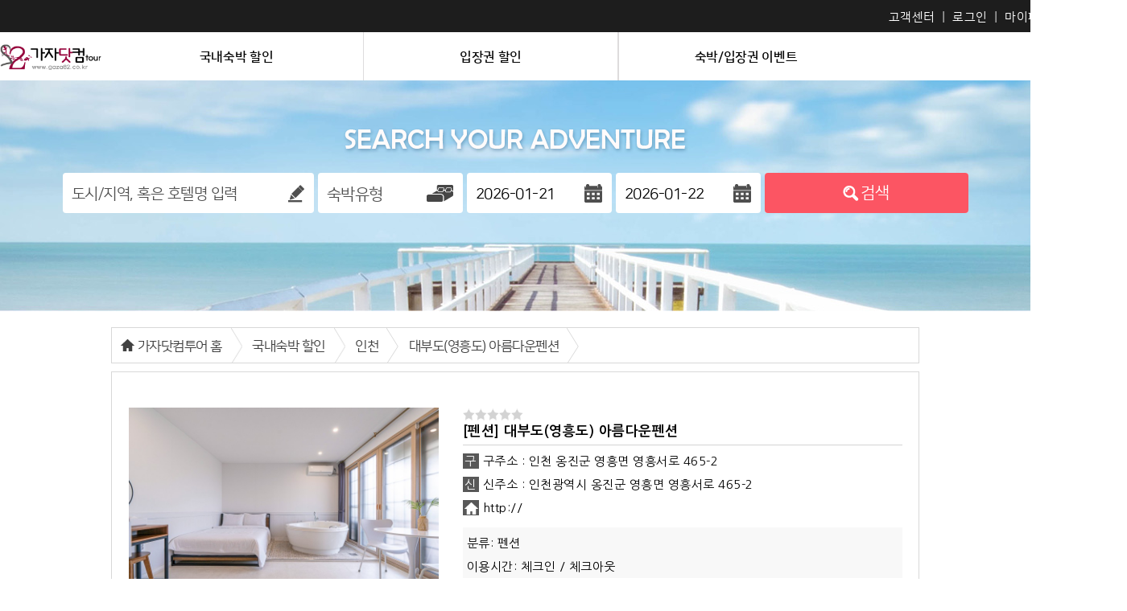

--- FILE ---
content_type: text/html
request_url: http://www.gaza82.co.kr/home/view/?p_no=GktwEGkQ
body_size: 194978
content:
<!DOCTYPE html> 
<!--[if IE 8]><html lang="ko-KR" class="no-js ie8 lt-ie10"><![endif]--> 
<!--[if IE 9]><html lang="ko-KR" class="no-js ie9 lt-ie10"><![endif]--> 
<!--[if !IE]><!--> 
<html lang="ko-KR"> 
<!--<![endif]--> 
<head> 
 <meta http-equiv="X-UA-Compatible" content="IE=Edge"> 
 <meta charset="UTF-8"> 
 <title>가자닷컴투어 대부도(영흥도) 아름다운펜션 </title>

		<meta name="robots" content="ALL" />
	<meta name="author" content="GAZA82.CO.KR 가자닷컴투어"/>
	<meta name="description" content="전세계숙박, 호텔, 펜션, 캠핑, 글램핑 실시간 예약 대부도(영흥도) 아름다운펜션  가자닷컴투어"/>
	<meta name="classification" content="GAZA82.CO.KR 가자닷컴투어"/>
	<meta name="keywords" content="대부도(영흥도) 아름다운펜션  GAZA82.CO.KR 가자닷컴투어"/>

	<meta property="og:type" content="website">
	<meta property="og:title" content="가자닷컴투어">
	<meta property="og:description" content="전세계숙박, 호텔, 펜션, 캠핑, 글램핑 실시간 예약 대부도(영흥도) 아름다운펜션  가자닷컴투어">
	<meta property="og:image" content="//img.gaza82.co.kr/tournspa.ico?ver=20260121002115">
	<meta property="og:url" content="http://www.gaza82.co.kr">


 <link rel="stylesheet" type="text/css" href="//static.gaza82.co.kr/css/reset.css"/> 
 <link rel="stylesheet" type="text/css" href="//static.go.co.kr/css/layout_goco.css"/>

 <link rel="stylesheet" href="//static.go.co.kr/css/totalweb.css"> 

  <!--폰트가지고 오기--> 
 <link rel="stylesheet" href="//fonts.googleapis.com/earlyaccess/notosanskr.css"> 
 <link rel="stylesheet" href="//fonts.googleapis.com/earlyaccess/nanumgothic.css"> 
 <link rel="stylesheet" href="//fonts.googleapis.com/earlyaccess/nanummyeongjo.css"> 

  <!--리뉴얼Css--> 
 <link rel="stylesheet" type="text/css" href="//static.gaza82.co.kr/css/layout_new3.css?ver=20260121002115" /> 
   
 <script src="//code.jquery.com/jquery-1.10.1.min.js"></script> 
  
 <!--리뉴얼 Js--> 

<script src="https://ajax.googleapis.com/ajax/libs/jquery/1.12.4/jquery.min.js"></script> 


<script>
var burl	= "gaza82.co.kr";
var do2_url = "http://www.gaza82.co.kr";
var agent	= "W";
</script>

<script type="text/javascript" src="//static.go.co.kr/js/common_ver2.js?ver=20260121002115"></script>

<script>
//신규 20개 common_ver2 일일이 수정오래걸려서 여기서 도메인으로 넣어줌

var base_cookie_c = "gaza82.co.kr";
var load_img = "//img.gaza82.co.kr/renew/basic_loading.gif";
</script>


<script type="text/javascript" src="//static.go.co.kr/js/all_common.js?ver=20260121002115"></script>

<script type="text/javascript" src="//static.go.co.kr/js/jquery.banner.js"></script>
<script type="text/javascript" src="//static.go.co.kr/js/follower.js"></script>
<script type="text/javascript" src="//static.go.co.kr/js/jwSlide_ver2.js?ver=20260121002115"></script>
<script type="text/javascript" src="//static.go.co.kr/js/jquery.cookie.js"></script>
<script type="text/javascript" src="//static.go.co.kr/js/jquery.Popup.js"></script>
<script type="text/javascript" src="//static.go.co.kr/js/jquery.dotdotdot.js"></script>
<script type="text/javascript" src="//static.go.co.kr/js/jquery.raty.js"></script>
<script type="text/javascript" src="//static.go.co.kr/js/placeholders.js"></script>

<!--- 메뉴 ---->
<script type="text/javascript" src="//static.go.co.kr/js/jquery.transit.min.js"></script>
<script type="text/javascript" src="//static.go.co.kr/js/jquery.easing.1.3.min.js"></script>

<!--- 리스트페이지에서 쓸 스크립트---->
<script type="text/javascript" src="//static.go.co.kr/js/bjqs-1.3.min.js?ver=20260121002115" ></script>
<!--- 리스트페이지에서 쓸 스크립트 ----->

<!-- 다음 주소검색 -->
<!--<script type="text/javascript" src="http://dmaps.daum.net/map_js_init/postcode.v2.js"></script>-->

<!--- 검색시 달력에서 이용 ---->
<link rel="stylesheet" href="//static.gaza82.co.kr/css/jquery-ui.css" />
<script type="text/javascript" src="//static.go.co.kr/js/jquery_ui.js"></script>
<!--- 달력 한글화 ---->
<script type="text/javascript" src="//static.go.co.kr/js/datepicker_ko.js"></script>

<script type="text/javascript" src="//static.go.co.kr/js/jquery.number.min.js"></script>
<script type="text/javascript" src="//static.go.co.kr/js/main_rolling.js"></script>
<script type="text/javascript" src="//static.go.co.kr/js/picker_pc.js?ver=20260121002115"></script>

<!--- 검색시 달력에서 이용 ---->
<link rel="shortcut icon" href="//img.gaza82.co.kr/tournspa.ico?ver=3" />
<!-- Android icon -->
<link rel="shortcut icon" href="//img.gaza82.com/icon_gaza128x128.png?ver=20260121002115" />
<!-- iPhone icon -->
<link rel="apple-touch-icon" sizes="57x57" href="//img.gaza82.com/icon_gaza57x57.png?ver=20260121002115" />
<!-- iPad icon -->
<link rel="apple-touch-icon" sizes="72x72" href="//img.gaza82.com/icon_gaza72x72.png?ver=20260121002115" />
<!-- iPhone icon(Retina) -->
<link rel="apple-touch-icon" sizes="114x114" href="//img.gaza82.com/icon_gaza114x114.png?ver=20260121002115" />
<!-- iPad icon(Retina) -->
<link rel="apple-touch-icon" sizes="144x144" href="//img.gaza82.com/icon_gaza144x144.png?ver=20260121002115" />

<!-- Include Required Prerequisites -->
<script type="text/javascript" src="//static.go.co.kr/js/moment.min.js"></script>
<link rel="stylesheet" type="text/css" href="//static.go.co.kr/css/bootstrap.css" />
<!-- Include Date Range Picker -->
<script type="text/javascript" src="//static.go.co.kr/js/daterangepicker.js"></script>
<link rel="stylesheet" type="text/css" href="//static.go.co.kr/css/daterangepicker.css" />

<link rel="stylesheet" href="//static.go.co.kr/css/swiper.min.css?ver=20260121002115" type="text/css"/>
<script type="text/javascript" src="//static.go.co.kr/js/swiper.min.js?ver=20260121002115" ></script>
<script src="//static.go.co.kr/js/select_product.js"></script>		<!--- 20170227 입장권 UI변경하며 추가  ---->
<script type="text/javascript" src="//static.go.co.kr/js/reserve_pc.js?ver=20260121002115"></script>

<script type="text/javascript">
/* 쿠키 60분 */
var date = new Date(); 
var minutes = 120; 
date.setTime(date.getTime() + (minutes * 60 * 1000)); 
</script>

<script type="text/javascript">
$(function() {

	$("#sub_sdate_view").click(function() {
		picker.set_pic_2month();
	});


			searching.location_city_sub('city_2_cont', 'IC', '옹진군', 'city_2_renew');
	
	$("#nb-all").click(function() {
		$("#nb-all").prop("checked", true);
		if($(this).is(":checked") == true) {
			$("input[name='ttype_arr[]']").prop("checked", false);			
		} 

		search_apply();
	});

	$("input[name='ttype_arr[]']").click(function() {
		var chk = $("input[name='ttype_arr[]']:checked").length;
		if(chk == 0) {
			$("#nb-all").prop("checked", true);
		} else {
			$("#nb-all").prop("checked", false);
		}

		search_apply();
	});

	$("#sttype_all").click(function() {
		$("#sttype_all").prop("checked", true);
		if($(this).is(":checked") == true) {
			$.cookie("sttype_arr", null, {domain: 'gaza82.co.kr', path : '/', expires:-1});
			$("input[name='sttype_arr[]']").prop("checked", false);			
		} 
		
		search_apply();

	});

	$("input[name='sttype_arr[]']").click(function() {
		var chk = $("input[name='sttype_arr[]']:checked").length;
		if(chk == 0) {
			$("#sttype_all").prop("checked", true);
			$.cookie("sttype_arr", null, {domain: 'gaza82.co.kr', path : '/', expires:-1});
		} else {
			$("#sttype_all").prop("checked", false);

			var tmp_str = new Array("all", "spa", "sport", "ski", "edu", "travel");
			var sttype_str = [];		
			for(var z=0; z<tmp_str.length; z++) {
				if($("#sttype_"+tmp_str[z]).is(":checked") == true) { 
					sttype_str.push(tmp_str[z]);
				}
			}
			$.cookie("sttype_arr", null, {domain: 'gaza82.co.kr', path : '/', expires:-1});
			$.cookie("sttype_arr", sttype_str, {domain: 'gaza82.co.kr', path : '/', expires: date});
		}

		search_apply();
	});

	$("#sch_bt").click(function(e) {
		e.preventDefault();
		if($(this).hasClass("on") == true) {
			/* 차장님 요청으로 닫기 쿠키 한시간만 적용*/
			var dt = new Date();
			dt.setTime(dt.getTime() + (60*60*1000));
			$.cookie("sub_layer", "N", {domain: 'gaza82.co.kr', path : '/', expires: dt});			
		} else {
			$.cookie("sub_layer", "Y", {domain: 'gaza82.co.kr', path : '/', expires: date});
		}

		$(this).toggleClass("on");
		$("#sub_box").toggle();
        $("#fix-nav div.nb-drop-bar").toggleClass("on");

	});

	$("#sch_close").click(function(e) {
		e.preventDefault();
		
		/* 차장님 요청으로 닫기 쿠키 한시간만 적용*/
		var dt = new Date();
		dt.setTime(dt.getTime() + (60*60*1000));
		$.cookie("sub_layer", "N", {domain: 'gaza82.co.kr', path : '/', expires: date});
		
		$("#sub_box").hide();
		$("#fix-nav div.nb-drop-bar, #fix-nav a.more-a").toggleClass("on");
	
	});
	
	//$("#fix_logo").css({"left":"-"+parseInt($("#logo_area").width()+20)+"px"}).show();

	$(window).scroll(function() {
					if($(window).scrollTop() > 270) {
				if($("#overlay").length > 0) {	
					$("#fix-nav").css({"position":"fixed", "top":"0px", "z-index":"5"});
				} else {
					$("#fix-nav").css({"position":"fixed", "top":"0px", "z-index":"400"});

					$("#fix-nav .nb-drop-bar").addClass("on");
					$("#fix-nav .nav h2").show();
					$("#fix-nav .nav .d-h3 h3").hide();
					$("#fix-nav .nav .d-h3 .inp").show();
				}
			} else {
				$("#fix-nav").css({"position":"static"});
				$("#fix-nav .nb-drop-bar").removeClass("on");
				$("#fix-nav .nav .d-h3 h3").show();
				$("#fix-nav .nav .d-h3 .inp").hide();
				$("#fix-nav .nav h2").hide();
			}
		
	});

	/*
	$(window).scroll(function() {
		if($(window).scrollTop() > 270) {
			if($("#overlay").length > 0) {	
				$("#fix-nav").css({"position":"fixed", "top":"0px", "z-index":"5"});
			} else {
				$("#fix-nav").css({"position":"fixed", "top":"0px", "z-index":"9999"});
			}
		} else {
			$("#fix-nav").css({"position":"static"});
		}

	});*/
	
	$("#subnew_keyword").keyup(function() {
		if($(this).val() != "") {
			$("#city_1").val('');
			searching.location_city_sub('city_2', '', '', 'city_2_renew');
		} 
	});

	$("#city_1").change(function() {
		$("#subnew_keyword").val('');

	});
	
	$("#city_2").change(function() {
		$("#subnew_keyword").val('');
	});


	
});
function search_apply() {
	if($("#subnew_keyword").val() != "") {
		$("#keyword").val($("#subnew_keyword").val());
		if($("#city_1").val() == "") { 
			search_apply2();
		}
	} 

	if($("#keyword").val() == "") {
		$("#subnew_keyword").val('');
	}
	
						$.cookie("save_city_1", $("#city_1").val(), {domain: 'gaza82.co.kr', path : '/', expires:date});
			$.cookie("save_sub_loca", $("#city_2").val(), {domain: 'gaza82.co.kr', path : '/', expires:date});
			
	if($("#sub_sdate").val() == "") {
		utils.on('#summer_box2');
		$('#from_search').click();
		$("#move_gubun").val("fix_top_search");
		return;
	}
	$("input[name='hotel_detail']").val("");

		searching.searching_main('sub_sform', 'kor', 'w');
	

}
</script>
<div id="new_cal_wrap">

</div>

<input type="hidden" name="tmp_sub_sdate" id="tmp_sub_sdate" />
<input type="hidden" name="tmp_sub_edate" id="tmp_sub_edate" />
<script type="text/javascript">
$(function() {
	searching.location_city_sub('city_2_cont', $.cookie("save_city_1"), $.cookie("save_sub_loca"), 'city_2_renew');
});

</script>
<script type="text/javascript">
$(function() {
	$('#pack_list').bjqs({
				height      : 332,
				width       : 292,
		animduration : 450,
		responsive  : true,
		automatic	: true,
		showcontrols : false,
		showmarkers : true,
		centermarkers : false
	});
	
	var menu2 = $(".local > li");
	var menuHeight = menu2.children('a').height();
	menu2.on({
		mouseover:function(){
			var tg = $(this);
			menu2.removeClass('on2');
			tg.addClass('on2');
		},
		mouseout:function(){
			var tg = $(this);
			tg.removeClass('on2');
		}
	});

		$(".local_list").bjqs({height : 290, width : 676, animduration : 450, responsive  : true, automatic	: true, showcontrols : true, showmarkers : true, centermarkers : false, nexttext : "<img src=\"//img.go.co.kr/btnNext.png\" alt=\"다음\">", prevtext : "<img src=\"//img.go.co.kr/btnPrevious.png\" alt=\"이전\">"});	
	});
</script>
<style>
.local_list ol.bjqs-markers {width:125px;top:15px}
.local_list .bjqs-prev {position:absolute;top:80px;left:15px;bottom:0;right:0;height:51px; width:28px}
.local_list .bjqs-next {position:absolute;top:80px;right:15px;bottom:0;height:51px; width:28px}

#pack_list ol.bjqs-markers {width:50px}
#pack_list ol.bjqs-markers li a{display:inline-block;text-indent:-9999px;color:#ffffff;font-weight:bold;width:11px; height:11px; margin-left:5px;background:url(//img.go.co.kr/btndot.png) 0 0 no-repeat;}
#pack_list ol.bjqs-markers li.active-marker a {background:url(//img.go.co.kr/btndot_ov.png) 0 0 no-repeat;}
#pack_list ol.bjqs-markers li a:hover {background:url(//img.go.co.kr/btndot_ov.png) 0 0 no-repeat;}
</style>
<!--- 모든사이트 공통 사항 ---->
<script type="text/javascript">
	$(function () {

	//硫붿씤 bxslider
	$('#msBox01-slider').bxSlider({
		auto: true,
		speed: 500,
		duration: 6000,
		prevText: '<img src="//img.gaza82.co.kr/renew/btn_prev.png" alt="�댁쟾">',
		nextText: '<img src="//img.gaza82.co.kr/renew/btn_next.png" alt="�ㅼ쓬">'
	});
	$('#msBox02-slider, #msBox03-slider').bxSlider({
		auto: true,
		speed: 500,
		duration: 6000,
		prevText: '',
		nextText: ''
	});
	
	// Content-nav �꾩���낫湲� 踰꾪듉 �대┃
	$("#rg-drBox button").on('click', function() {
		if($(this).next().css('display') == 'block') {
			$(this).next().hide();
		} else {
			$(this).next().fadeIn();
		}
	});


});
$(function(){
	var pos = true;
	if(pos == true) {
		slide.start2('tour/img1');
	}

	if(window.CSSBS_ie) {
		$("#top2 ._nocr").show();
	} else {
		$("#top2 ._nocr").hide();
	}

		
		var sub_div = "submn_wrap2";
		$("#keyword").keyup(function(e) {
		if($("#summer_box2").hasClass("on") == true) {
			$("#auto_searching").html("");
			$("#auto_searching").removeClass("auto_lon");
			$("#"+sub_div).show();	
		} else {
			if($("#keyword").val() == "") {
				$("#auto_searching").html("");
				$("#auto_searching").removeClass("auto_lon");
				$("#"+sub_div).show();	
			} else {
				
				$.ajax({
					url : "/home/search/state.php",
					data: "mode=auto_keyword&s_key="+$("#keyword").val()+"&s_select="+$("#search_select").val(),
					type : "post",
					success: function(e) {
						$("#"+sub_div).html("");		
						$("#auto_searching").html(e);
						$(".Searching > p").css("font-size","14px");
						$(".Searching > p").css("font-weight","300");
						$(".Searching > p").css("text-align","left");
						$(".Searching > p").css("margin","0");
						$("#auto_searching").addClass("auto_lon");
					}
				});			
			}
		}		
	});
	
	isOver = false;
	$('#auto_searching').mouseover(function(){
		isOver = true;
	}).mouseleave(function(){
		isOver = false;
	});
	$("#keyword").bind("focusout", function() {
		
		if(!isOver){
			$("#auto_searching").hide();
			$("#"+sub_div).show();	
		}
	});

	$("#keyword").focusin(function() {
		$("#auto_searching").show();
		$("#auto_searching").addClass("auto_lon");
		$("#"+sub_div).html("");
	});	

	$("#keyword").click(function() {
		$("#auto_searching").show();
		$("#auto_searching").addClass("auto_lon");
		$("#"+sub_div).html("");
	});	

	var menu = $(".gnb > li");
	var timer_b;
	var isClick_b = 0;
	menu.on({
		mouseover:function(){
			isClick_b = 1;

			var tg = $(this);
			
			if($(this).attr("id") == "allmenu" || $(this).attr("id") == "gnb_sub_globalTotal") {
				isClick_b = 0;
				menu.removeClass('on');
				tg.addClass('on');
			} else {
				timer_b = setTimeout(function() {
					if(isClick_b != 0) {
						isClick_b = 0;
						menu.removeClass('on');
						tg.addClass('on');
					}
				}, 300);
			}
			
		},
		mouseout:function(){
			var tg = $(this);
			tg.removeClass('on');

			clearTimeout(timer_b);
			isClick_b = 0;
		}
	});

	var sub_menu = $(".area_list > li.local");
	var timer;
	var isClick = 0;

	
	$('.area_list > li.local').on('mouseover', function() {
		$('.sub_local').css('display','none');						// 카테고리 전체 비노출
		$(this).children('.sub_local').css('display','block');		// 현재 카테고리 노출
		$(this).children('a').addClass('on');						// a 태그 스타일 추가
	});

	$('.area_list > li.local').on('mouseleave', function() {
		$('.sub_local').css('display','none');						// 카테고리 전체 비노출
		$(this).children('a').removeClass('on');					// a 태그 스타일 제거
	});


	$('.sub_local').mouseover(function(){
		$(this).parent("li.local").children("a").addClass("on");
		$(this).css("display","block");
		isClick = 0;
	}).mouseleave(function(){
		$(this).parent("li.local").children("a").removeClass("on");
		$(this).css("display","");
		isClick = 0;
	});
	$('.subMenu').mouseover(function(){
		$(this).parent("li").addClass("on");
		$(this).css("display","block");
		isClick_b = 0;
	}).mouseleave(function(){
		$(this).parent("li").removeClass("on");
		$(this).css("display","");
		isClick_b = 1;
	});



	$("#biglocal_select").click(function(e) {
		e.preventDefault();
		var biglocal = $("#biglocal_select");
		var biglocal_sub = $("#biglocal_select_smenu");
		if(biglocal.hasClass("on") == true) {
			biglocal.removeClass("on");
			biglocal_sub.hide();
		} else {
			biglocal.addClass("on");
			biglocal_sub.show();
		}
	});

	$("#sublocal_select").click(function(e) {
		e.preventDefault();
		var sublocal = $("#sublocal_select");
		var sublocal_sub = $("#sublocal_select_smenu");
		if(sublocal.hasClass("on") == true) {
			sublocal.removeClass("on");
			sublocal_sub.hide();
		} else {
			sublocal.addClass("on");
			sublocal_sub.show();
		}
	});

	$("#sublocal_select2").click(function(e) {
		e.preventDefault();
		var sublocal = $("#sublocal_select2");
		var sublocal_sub = $("#sublocal_select2_smenu");
		if(sublocal.hasClass("on") == true) {
			sublocal.removeClass("on");
			sublocal_sub.hide();
		} else {
			sublocal.addClass("on");
			sublocal_sub.show();
		}
	});

	$(".sh_select").click(function(e) {
		e.preventDefault();

		var id = $(this).attr("id");

		$("#search_select").val(id);
		if(id == "sh_global") {
			$("#sh_internal").removeClass("on");
			$("#sh_global").addClass("on");
			$("#sh_global_img").attr("src", "//img.gaza82.co.kr/btn_radioON.png");
			$("#sh_internal_img").attr("src", "//img.gaza82.co.kr/btn_radioOFF.png");
		} else {
			$("#sh_internal").addClass("on");
			$("#sh_global").removeClass("on");
			$("#sh_internal_img").attr("src", "//img.gaza82.co.kr/btn_radioON.png");
			$("#sh_global_img").attr("src", "//img.gaza82.co.kr/btn_radioOFF.png");
		}
	});
});


function search_apply_link(move_link, city1, city2) {
	if(city1 != "") {
		$.cookie("save_city_1", city1, {domain: 'gaza82.co.kr', path : '/'});
	}

	if(city2 != "") {
		$.cookie("save_sub_loca", city2, {domain: 'gaza82.co.kr', path : '/'});
	}
	
	if($("#sub_sdate").val() == "") {
		$(".gnb > li").removeClass("on");
		utils.on('#summer_box2');
		$("#summer_box2").addClass("on");
		$('#from_search').click();

		$("#move_gubun").val("top_link");
		$("#move_link").val(move_link);
		
	} else {
		location.href = move_link;
	}
}
function search_apply_link_single(move_link, city1, city2) {
	if(city1 != "") {
		$.cookie("save_city_1_single", city1, {domain: 'gaza82.co.kr', path : '/'});
	}

	if(city2 != "") {
		$.cookie("save_sub_loca_single", city2, {domain: 'gaza82.co.kr', path : '/'});
	}
	
	if($("#sub_sdate").val() == "") {
		$(".gnb > li").removeClass("on");
		utils.on('#summer_box2');
		$("#summer_box2").addClass("on");
		$('#from_search').click();

		$("#move_gubun").val("top_link");
		$("#move_link").val(move_link);
		
	} else {
		location.href = move_link;
	}
}

</script>


<script type="text/javascript">
	$(function () {
		$(window).scroll(function () {
			if ($(window).scrollTop() >= $('#info_box1').offset().top) {
				$('.quick_menu').show();
			} else {
				$('.quick_menu').hide();
			}
		});
	});
</script>


<!--171016가자닷컴투어 리뉴얼Css, 폰트추가-->
<link rel="stylesheet" href="//static.go.co.kr/css/jquery.bxslider.css">
<link rel="stylesheet" href="//cdn.rawgit.com/hiun/NanumSquare/master/nanumsquare.css">
<link rel="stylesheet" href="//static.gaza82.co.kr/css/renew/init.css">

<!--171016 리뉴얼 Js 추가-->
<script src="//static.go.co.kr/js/jquery.bxslider.min.js"></script>
<script src="//static.go.co.kr/js/renew/init.js"></script>

<div id="top2" class="noover">
	<div class="link">
		<span class="right">
			<span class="top_submenu2" id="login_bn">
				<span id="top_customer" class="top_submenu">
					<a href="http://www.gaza82.co.kr/home/customer/" title="고객센터">고객센터</a>
				</span>
				<span class="mgl">|</span>
								<a href="http://www.gaza82.co.kr/home/member/?dd=RREnSjA=&rurl=QQo0U2QJcVQ3CQZOHzpCZhRwQC9QQ1tRKEwzQ3FVKRtfBkEwfDBJY2QrCl9sOSty">로그인</a>
								<span class="mgl">|</span>
				<span id="top_mypage" class="top_submenu">
					<a href="http://www.gaza82.co.kr/home/member/?dd=RgwkRix5MkozCg==" title="마이페이지">마이페이지</a>
				</span>
				<span class="mgl">|</span>
				<span class="top_submenu2">
					<a href="http://www.gaza82.co.kr/home/member/?dd=RgwkRix5MkozCg==" title="예약내역조회">예약조회</a>
				</span>
			</span>
		</span>
	</div>
</div>

<script type="text/javascript">
function area_sel(big, small,type) {
	switch(type) {
		case "abr":
			$.cookie("save_city_1_abr", big, {domain:"gaza82.co.kr", path:"/"});
			$.cookie("save_sub_loca_abr", small, {domain:"gaza82.co.kr", path:"/"});
			location.href="/home/main/main_list_renew.php?abr=on";
		break;
		case "ticket":
			$.cookie("save_city_1", big, {domain:"gaza82.co.kr", path:"/"});
			$.cookie("save_sub_loca", small, {domain:"gaza82.co.kr", path:"/"});
			location.href="/home/main/main_list_renew.php?ticket=Y";
		break;
		default:
			$.cookie("save_city_1", big, {domain:"gaza82.co.kr", path:"/"});
			$.cookie("save_sub_loca", small, {domain:"gaza82.co.kr", path:"/"});
			//setTimeout(function(){ 
			location.href="/home/main/main_list_renew.php";
			//}, 3000);
		break;
	}
	
}
</script>
<div id="gnbWrap">
	<!--171016 clr 클래스 추가-->
	<ul class="gnb clr">
		<!--171016 로고-->
		<li class="logo">
			<a href="http://www.gaza82.co.kr/home/main/?a=1" title="가자닷컴투어">
				<img src="//img.gaza82.co.kr/logo.png" alt="가자닷컴투어">
			</a>
		</li>
		<li>
			<a href="http://www.gaza82.co.kr/home/main/main_list_renew.php" title="국내숙박 할인">국내숙박 할인</a>
			<!--국내숙박 할인 메뉴 마우스 오버시 노출-->
			<div class="subMenu" style='top:100px'>
				<ul class="area_list">
					<li class="title">지역별 검색</li>
										<li class="submenu_first local"><a href="#" onclick="area_sel('S', '', '');" title="서울">서울</a>
						<div class="sub_local" style="position:absolute; left:0px; top:35px; z-index:9;display:none">
							<table class="sub_local_t">
								
								<tr class="underline"><td><a href="javascript:;" onclick="area_sel('S', '강남구', '')">강남구</a></td><td><a href="javascript:;" onclick="area_sel('S', '강동구', '')">강동구</a></td><td><a href="javascript:;" onclick="area_sel('S', '강북구', '')">강북구</a></td><td><a href="javascript:;" onclick="area_sel('S', '강서구', '')">강서구</a></td><td><a href="javascript:;" onclick="area_sel('S', '관악구', '')">관악구</a></td><td><a href="javascript:;" onclick="area_sel('S', '광진구', '')">광진구</a></td><td><a href="javascript:;" onclick="area_sel('S', '구로구', '')">구로구</a></td><td><a href="javascript:;" onclick="area_sel('S', '금천구', '')">금천구</a></td></tr><tr class="underline"><td><a href="javascript:;" onclick="area_sel('S', '노원구', '')">노원구</a></td><td><a href="javascript:;" onclick="area_sel('S', '도봉구', '')">도봉구</a></td><td><a href="javascript:;" onclick="area_sel('S', '동대문구', '')">동대문구</a></td><td><a href="javascript:;" onclick="area_sel('S', '동작구', '')">동작구</a></td><td><a href="javascript:;" onclick="area_sel('S', '마포구', '')">마포구</a></td><td><a href="javascript:;" onclick="area_sel('S', '서대문', '')">서대문</a></td><td><a href="javascript:;" onclick="area_sel('S', '서초구', '')">서초구</a></td><td><a href="javascript:;" onclick="area_sel('S', '성동구', '')">성동구</a></td></tr><tr class="underline"><td><a href="javascript:;" onclick="area_sel('S', '성북구', '')">성북구</a></td><td><a href="javascript:;" onclick="area_sel('S', '송파구', '')">송파구</a></td><td><a href="javascript:;" onclick="area_sel('S', '양천구', '')">양천구</a></td><td><a href="javascript:;" onclick="area_sel('S', '영등포구', '')">영등포구</a></td><td><a href="javascript:;" onclick="area_sel('S', '용산구', '')">용산구</a></td><td><a href="javascript:;" onclick="area_sel('S', '은평구', '')">은평구</a></td><td><a href="javascript:;" onclick="area_sel('S', '종로구', '')">종로구</a></td><td><a href="javascript:;" onclick="area_sel('S', '중구', '')">중구</a></td></tr><tr><td><a href="javascript:;" onclick="area_sel('S', '중랑구', '')">중랑구</a></td>								</tr>
							</table>
						</div>
					</li>
										<li class="local"><a href="#" onclick="area_sel('K2', '', '');" title="경기">경기</a>
						<div class="sub_local" style="position:absolute; left:0px; top:35px; z-index:9;display:none">
							<table class="sub_local_t">
								
								<tr class="underline"><td><a href="javascript:;" onclick="area_sel('K2', '가평군', '')">가평군</a></td><td><a href="javascript:;" onclick="area_sel('K2', '고양시', '')">고양시</a></td><td><a href="javascript:;" onclick="area_sel('K2', '과천시', '')">과천시</a></td><td><a href="javascript:;" onclick="area_sel('K2', '광명시', '')">광명시</a></td><td><a href="javascript:;" onclick="area_sel('K2', '광주시', '')">광주시</a></td><td><a href="javascript:;" onclick="area_sel('K2', '구리시', '')">구리시</a></td><td><a href="javascript:;" onclick="area_sel('K2', '군포시', '')">군포시</a></td><td><a href="javascript:;" onclick="area_sel('K2', '김포시', '')">김포시</a></td></tr><tr class="underline"><td><a href="javascript:;" onclick="area_sel('K2', '남양주', '')">남양주</a></td><td><a href="javascript:;" onclick="area_sel('K2', '동두천시', '')">동두천시</a></td><td><a href="javascript:;" onclick="area_sel('K2', '부천시', '')">부천시</a></td><td><a href="javascript:;" onclick="area_sel('K2', '성남시', '')">성남시</a></td><td><a href="javascript:;" onclick="area_sel('K2', '수원시', '')">수원시</a></td><td><a href="javascript:;" onclick="area_sel('K2', '시흥시', '')">시흥시</a></td><td><a href="javascript:;" onclick="area_sel('K2', '안산시', '')">안산시</a></td><td><a href="javascript:;" onclick="area_sel('K2', '안성시', '')">안성시</a></td></tr><tr class="underline"><td><a href="javascript:;" onclick="area_sel('K2', '안양시', '')">안양시</a></td><td><a href="javascript:;" onclick="area_sel('K2', '양주시', '')">양주시</a></td><td><a href="javascript:;" onclick="area_sel('K2', '양평군', '')">양평군</a></td><td><a href="javascript:;" onclick="area_sel('K2', '여주시', '')">여주시</a></td><td><a href="javascript:;" onclick="area_sel('K2', '연천군', '')">연천군</a></td><td><a href="javascript:;" onclick="area_sel('K2', '오산시', '')">오산시</a></td><td><a href="javascript:;" onclick="area_sel('K2', '용인시', '')">용인시</a></td><td><a href="javascript:;" onclick="area_sel('K2', '의왕시', '')">의왕시</a></td></tr><tr><td><a href="javascript:;" onclick="area_sel('K2', '의정부시', '')">의정부시</a></td><td><a href="javascript:;" onclick="area_sel('K2', '이천시', '')">이천시</a></td><td><a href="javascript:;" onclick="area_sel('K2', '파주시', '')">파주시</a></td><td><a href="javascript:;" onclick="area_sel('K2', '평택시', '')">평택시</a></td><td><a href="javascript:;" onclick="area_sel('K2', '포천시', '')">포천시</a></td><td><a href="javascript:;" onclick="area_sel('K2', '하남시', '')">하남시</a></td><td><a href="javascript:;" onclick="area_sel('K2', '화성시', '')">화성시</a></td>								</tr>
							</table>
						</div>
					</li>
										<li class="local"><a href="#" onclick="area_sel('IC', '', '');" title="인천">인천</a>
						<div class="sub_local" style="position:absolute; right:-150px; top:35px; z-index:9;display:none">
							<table class="sub_local_t">
								
								<tr class="underline"><td><a href="javascript:;" onclick="area_sel('IC', '강화군', '')">강화군</a></td><td><a href="javascript:;" onclick="area_sel('IC', '계양구', '')">계양구</a></td><td><a href="javascript:;" onclick="area_sel('IC', '남구', '')">남구</a></td><td><a href="javascript:;" onclick="area_sel('IC', '남동구', '')">남동구</a></td><td><a href="javascript:;" onclick="area_sel('IC', '동구', '')">동구</a></td><td><a href="javascript:;" onclick="area_sel('IC', '부평구', '')">부평구</a></td><td><a href="javascript:;" onclick="area_sel('IC', '서구', '')">서구</a></td><td><a href="javascript:;" onclick="area_sel('IC', '연수구', '')">연수구</a></td></tr><tr><td><a href="javascript:;" onclick="area_sel('IC', '옹진군', '')">옹진군</a></td><td><a href="javascript:;" onclick="area_sel('IC', '중구', '')">중구</a></td>								</tr>
							</table>
						</div>
					</li>
										<li class="local"><a href="#" onclick="area_sel('K', '', '');" title="강원">강원</a>
						<div class="sub_local" style="position:absolute; right:-150px; top:35px; z-index:9;display:none">
							<table class="sub_local_t">
								
								<tr class="underline"><td><a href="javascript:;" onclick="area_sel('K', '강릉시', '')">강릉시</a></td><td><a href="javascript:;" onclick="area_sel('K', '고성군', '')">고성군</a></td><td><a href="javascript:;" onclick="area_sel('K', '동해시', '')">동해시</a></td><td><a href="javascript:;" onclick="area_sel('K', '삼척시', '')">삼척시</a></td><td><a href="javascript:;" onclick="area_sel('K', '속초시', '')">속초시</a></td><td><a href="javascript:;" onclick="area_sel('K', '양구군', '')">양구군</a></td><td><a href="javascript:;" onclick="area_sel('K', '양양군', '')">양양군</a></td><td><a href="javascript:;" onclick="area_sel('K', '영월군', '')">영월군</a></td></tr><tr class="underline"><td><a href="javascript:;" onclick="area_sel('K', '원주시', '')">원주시</a></td><td><a href="javascript:;" onclick="area_sel('K', '인제군', '')">인제군</a></td><td><a href="javascript:;" onclick="area_sel('K', '정선군', '')">정선군</a></td><td><a href="javascript:;" onclick="area_sel('K', '철원군', '')">철원군</a></td><td><a href="javascript:;" onclick="area_sel('K', '춘천시', '')">춘천시</a></td><td><a href="javascript:;" onclick="area_sel('K', '태백시', '')">태백시</a></td><td><a href="javascript:;" onclick="area_sel('K', '평창군', '')">평창군</a></td><td><a href="javascript:;" onclick="area_sel('K', '홍천군', '')">홍천군</a></td></tr><tr><td><a href="javascript:;" onclick="area_sel('K', '화천군', '')">화천군</a></td><td><a href="javascript:;" onclick="area_sel('K', '횡성군', '')">횡성군</a></td>								</tr>
							</table>
						</div>
					</li>
										<li class="local"><a href="#" onclick="area_sel('B', '', '');" title="부산">부산</a>
						<div class="sub_local" style="position:absolute; right:-150px; top:35px; z-index:9;display:none">
							<table class="sub_local_t">
								
								<tr class="underline"><td><a href="javascript:;" onclick="area_sel('B', '강서구', '')">강서구</a></td><td><a href="javascript:;" onclick="area_sel('B', '금정구', '')">금정구</a></td><td><a href="javascript:;" onclick="area_sel('B', '기장군', '')">기장군</a></td><td><a href="javascript:;" onclick="area_sel('B', '남구', '')">남구</a></td><td><a href="javascript:;" onclick="area_sel('B', '동구', '')">동구</a></td><td><a href="javascript:;" onclick="area_sel('B', '동래구', '')">동래구</a></td><td><a href="javascript:;" onclick="area_sel('B', '부산진', '')">부산진</a></td><td><a href="javascript:;" onclick="area_sel('B', '북구', '')">북구</a></td></tr><tr><td><a href="javascript:;" onclick="area_sel('B', '사상구', '')">사상구</a></td><td><a href="javascript:;" onclick="area_sel('B', '사하구', '')">사하구</a></td><td><a href="javascript:;" onclick="area_sel('B', '서구', '')">서구</a></td><td><a href="javascript:;" onclick="area_sel('B', '수영구', '')">수영구</a></td><td><a href="javascript:;" onclick="area_sel('B', '연제구', '')">연제구</a></td><td><a href="javascript:;" onclick="area_sel('B', '영도구', '')">영도구</a></td><td><a href="javascript:;" onclick="area_sel('B', '중구', '')">중구</a></td><td><a href="javascript:;" onclick="area_sel('B', '해운대구', '')">해운대구</a></td></tr><tr>								</tr>
							</table>
						</div>
					</li>
										<li class="local"><a href="#" onclick="area_sel('GN', '', '');" title="경남">경남</a>
						<div class="sub_local" style="position:absolute; right:-150px; top:35px; z-index:9;display:none">
							<table class="sub_local_t">
								
								<tr class="underline"><td><a href="javascript:;" onclick="area_sel('GN', '거제시', '')">거제시</a></td><td><a href="javascript:;" onclick="area_sel('GN', '거창군', '')">거창군</a></td><td><a href="javascript:;" onclick="area_sel('GN', '고성군', '')">고성군</a></td><td><a href="javascript:;" onclick="area_sel('GN', '김해시', '')">김해시</a></td><td><a href="javascript:;" onclick="area_sel('GN', '남해군', '')">남해군</a></td><td><a href="javascript:;" onclick="area_sel('GN', '밀양시', '')">밀양시</a></td><td><a href="javascript:;" onclick="area_sel('GN', '사천시', '')">사천시</a></td><td><a href="javascript:;" onclick="area_sel('GN', '산청군', '')">산청군</a></td></tr><tr class="underline"><td><a href="javascript:;" onclick="area_sel('GN', '양산시', '')">양산시</a></td><td><a href="javascript:;" onclick="area_sel('GN', '의령군', '')">의령군</a></td><td><a href="javascript:;" onclick="area_sel('GN', '진주시', '')">진주시</a></td><td><a href="javascript:;" onclick="area_sel('GN', '창녕군', '')">창녕군</a></td><td><a href="javascript:;" onclick="area_sel('GN', '창원시', '')">창원시</a></td><td><a href="javascript:;" onclick="area_sel('GN', '통영시', '')">통영시</a></td><td><a href="javascript:;" onclick="area_sel('GN', '하동군', '')">하동군</a></td><td><a href="javascript:;" onclick="area_sel('GN', '함안군', '')">함안군</a></td></tr><tr><td><a href="javascript:;" onclick="area_sel('GN', '함양군', '')">함양군</a></td><td><a href="javascript:;" onclick="area_sel('GN', '합천군', '')">합천군</a></td>								</tr>
							</table>
						</div>
					</li>
										<li class="local"><a href="#" onclick="area_sel('DG', '', '');" title="대구">대구</a>
						<div class="sub_local" style="position:absolute; right:0px; top:35px; z-index:9;display:none">
							<table class="sub_local_t">
								
								<tr><td><a href="javascript:;" onclick="area_sel('DG', '남구', '')">남구</a></td><td><a href="javascript:;" onclick="area_sel('DG', '달서구', '')">달서구</a></td><td><a href="javascript:;" onclick="area_sel('DG', '달성군', '')">달성군</a></td><td><a href="javascript:;" onclick="area_sel('DG', '동구', '')">동구</a></td><td><a href="javascript:;" onclick="area_sel('DG', '북구', '')">북구</a></td><td><a href="javascript:;" onclick="area_sel('DG', '서구', '')">서구</a></td><td><a href="javascript:;" onclick="area_sel('DG', '수성구', '')">수성구</a></td><td><a href="javascript:;" onclick="area_sel('DG', '중구', '')">중구</a></td></tr><tr>								</tr>
							</table>
						</div>
					</li>
										<li class="local"><a href="#" onclick="area_sel('GB', '', '');" title="경북">경북</a>
						<div class="sub_local" style="position:absolute; right:0px; top:35px; z-index:9;display:none">
							<table class="sub_local_t">
								
								<tr class="underline"><td><a href="javascript:;" onclick="area_sel('GB', '경산시', '')">경산시</a></td><td><a href="javascript:;" onclick="area_sel('GB', '경주시', '')">경주시</a></td><td><a href="javascript:;" onclick="area_sel('GB', '고령군', '')">고령군</a></td><td><a href="javascript:;" onclick="area_sel('GB', '구미시', '')">구미시</a></td><td><a href="javascript:;" onclick="area_sel('GB', '군위군', '')">군위군</a></td><td><a href="javascript:;" onclick="area_sel('GB', '김천시', '')">김천시</a></td><td><a href="javascript:;" onclick="area_sel('GB', '문경시', '')">문경시</a></td><td><a href="javascript:;" onclick="area_sel('GB', '봉화군', '')">봉화군</a></td></tr><tr class="underline"><td><a href="javascript:;" onclick="area_sel('GB', '상주시', '')">상주시</a></td><td><a href="javascript:;" onclick="area_sel('GB', '성주군', '')">성주군</a></td><td><a href="javascript:;" onclick="area_sel('GB', '안동시', '')">안동시</a></td><td><a href="javascript:;" onclick="area_sel('GB', '영덕군', '')">영덕군</a></td><td><a href="javascript:;" onclick="area_sel('GB', '영양군', '')">영양군</a></td><td><a href="javascript:;" onclick="area_sel('GB', '영주시', '')">영주시</a></td><td><a href="javascript:;" onclick="area_sel('GB', '영천시', '')">영천시</a></td><td><a href="javascript:;" onclick="area_sel('GB', '예천군', '')">예천군</a></td></tr><tr><td><a href="javascript:;" onclick="area_sel('GB', '울릉군', '')">울릉군</a></td><td><a href="javascript:;" onclick="area_sel('GB', '울진군', '')">울진군</a></td><td><a href="javascript:;" onclick="area_sel('GB', '의성군', '')">의성군</a></td><td><a href="javascript:;" onclick="area_sel('GB', '청도군', '')">청도군</a></td><td><a href="javascript:;" onclick="area_sel('GB', '청송군', '')">청송군</a></td><td><a href="javascript:;" onclick="area_sel('GB', '칠곡군', '')">칠곡군</a></td><td><a href="javascript:;" onclick="area_sel('GB', '포항시', '')">포항시</a></td>								</tr>
							</table>
						</div>
					</li>
										<li class="submenu_first local"><a href="#" onclick="area_sel('DJ', '', '');" title="대전">대전</a>
						<div class="sub_local" style="position:absolute; left:0px; top:35px; z-index:9;display:none">
							<table class="sub_local_t">
								
								<tr><td><a href="javascript:;" onclick="area_sel('DJ', '대덕구', '')">대덕구</a></td><td><a href="javascript:;" onclick="area_sel('DJ', '동구', '')">동구</a></td><td><a href="javascript:;" onclick="area_sel('DJ', '서구', '')">서구</a></td><td><a href="javascript:;" onclick="area_sel('DJ', '유성구', '')">유성구</a></td><td><a href="javascript:;" onclick="area_sel('DJ', '중구', '')">중구</a></td>								</tr>
							</table>
						</div>
					</li>
										<li class="local"><a href="#" onclick="area_sel('CN', '', '');" title="충남">충남</a>
						<div class="sub_local" style="position:absolute; left:0px; top:35px; z-index:9;display:none">
							<table class="sub_local_t">
								
								<tr class="underline"><td><a href="javascript:;" onclick="area_sel('CN', '계룡시', '')">계룡시</a></td><td><a href="javascript:;" onclick="area_sel('CN', '공주시', '')">공주시</a></td><td><a href="javascript:;" onclick="area_sel('CN', '금산군', '')">금산군</a></td><td><a href="javascript:;" onclick="area_sel('CN', '논산시', '')">논산시</a></td><td><a href="javascript:;" onclick="area_sel('CN', '당진군', '')">당진군</a></td><td><a href="javascript:;" onclick="area_sel('CN', '보령시', '')">보령시</a></td><td><a href="javascript:;" onclick="area_sel('CN', '부여군', '')">부여군</a></td><td><a href="javascript:;" onclick="area_sel('CN', '서산시', '')">서산시</a></td></tr><tr><td><a href="javascript:;" onclick="area_sel('CN', '서천군', '')">서천군</a></td><td><a href="javascript:;" onclick="area_sel('CN', '아산시', '')">아산시</a></td><td><a href="javascript:;" onclick="area_sel('CN', '연기군', '')">연기군</a></td><td><a href="javascript:;" onclick="area_sel('CN', '예산군', '')">예산군</a></td><td><a href="javascript:;" onclick="area_sel('CN', '천안시', '')">천안시</a></td><td><a href="javascript:;" onclick="area_sel('CN', '청양군', '')">청양군</a></td><td><a href="javascript:;" onclick="area_sel('CN', '태안군', '')">태안군</a></td><td><a href="javascript:;" onclick="area_sel('CN', '홍성군', '')">홍성군</a></td></tr><tr>								</tr>
							</table>
						</div>
					</li>
										<li class="local"><a href="#" onclick="area_sel('CB', '', '');" title="충북">충북</a>
						<div class="sub_local" style="position:absolute; right:-150px; top:35px; z-index:9;display:none">
							<table class="sub_local_t">
								
								<tr class="underline"><td><a href="javascript:;" onclick="area_sel('CB', '괴산군', '')">괴산군</a></td><td><a href="javascript:;" onclick="area_sel('CB', '단양군', '')">단양군</a></td><td><a href="javascript:;" onclick="area_sel('CB', '보은군', '')">보은군</a></td><td><a href="javascript:;" onclick="area_sel('CB', '영동군', '')">영동군</a></td><td><a href="javascript:;" onclick="area_sel('CB', '옥천군', '')">옥천군</a></td><td><a href="javascript:;" onclick="area_sel('CB', '음성군', '')">음성군</a></td><td><a href="javascript:;" onclick="area_sel('CB', '제천시', '')">제천시</a></td><td><a href="javascript:;" onclick="area_sel('CB', '증평군', '')">증평군</a></td></tr><tr><td><a href="javascript:;" onclick="area_sel('CB', '진천군', '')">진천군</a></td><td><a href="javascript:;" onclick="area_sel('CB', '청원군', '')">청원군</a></td><td><a href="javascript:;" onclick="area_sel('CB', '청주시', '')">청주시</a></td><td><a href="javascript:;" onclick="area_sel('CB', '충주시', '')">충주시</a></td>								</tr>
							</table>
						</div>
					</li>
										<li class="local"><a href="#" onclick="area_sel('KJ', '', '');" title="광주">광주</a>
						<div class="sub_local" style="position:absolute; right:-150px; top:35px; z-index:9;display:none">
							<table class="sub_local_t">
								
								<tr><td><a href="javascript:;" onclick="area_sel('KJ', '광산구', '')">광산구</a></td><td><a href="javascript:;" onclick="area_sel('KJ', '남구', '')">남구</a></td><td><a href="javascript:;" onclick="area_sel('KJ', '동구', '')">동구</a></td><td><a href="javascript:;" onclick="area_sel('KJ', '북구', '')">북구</a></td><td><a href="javascript:;" onclick="area_sel('KJ', '서구', '')">서구</a></td>								</tr>
							</table>
						</div>
					</li>
										<li class="local"><a href="#" onclick="area_sel('JN', '', '');" title="전남">전남</a>
						<div class="sub_local" style="position:absolute; right:-150px; top:35px; z-index:9;display:none">
							<table class="sub_local_t">
								
								<tr class="underline"><td><a href="javascript:;" onclick="area_sel('JN', '강진군', '')">강진군</a></td><td><a href="javascript:;" onclick="area_sel('JN', '고흥군', '')">고흥군</a></td><td><a href="javascript:;" onclick="area_sel('JN', '곡성군', '')">곡성군</a></td><td><a href="javascript:;" onclick="area_sel('JN', '광양시', '')">광양시</a></td><td><a href="javascript:;" onclick="area_sel('JN', '구례군', '')">구례군</a></td><td><a href="javascript:;" onclick="area_sel('JN', '나주시', '')">나주시</a></td><td><a href="javascript:;" onclick="area_sel('JN', '담양군', '')">담양군</a></td><td><a href="javascript:;" onclick="area_sel('JN', '목포시', '')">목포시</a></td></tr><tr class="underline"><td><a href="javascript:;" onclick="area_sel('JN', '무안군', '')">무안군</a></td><td><a href="javascript:;" onclick="area_sel('JN', '보성군', '')">보성군</a></td><td><a href="javascript:;" onclick="area_sel('JN', '순천시', '')">순천시</a></td><td><a href="javascript:;" onclick="area_sel('JN', '신안군', '')">신안군</a></td><td><a href="javascript:;" onclick="area_sel('JN', '여수시', '')">여수시</a></td><td><a href="javascript:;" onclick="area_sel('JN', '영광군', '')">영광군</a></td><td><a href="javascript:;" onclick="area_sel('JN', '영암군', '')">영암군</a></td><td><a href="javascript:;" onclick="area_sel('JN', '완도군', '')">완도군</a></td></tr><tr><td><a href="javascript:;" onclick="area_sel('JN', '장성군', '')">장성군</a></td><td><a href="javascript:;" onclick="area_sel('JN', '장흥군', '')">장흥군</a></td><td><a href="javascript:;" onclick="area_sel('JN', '진도군', '')">진도군</a></td><td><a href="javascript:;" onclick="area_sel('JN', '함평군', '')">함평군</a></td><td><a href="javascript:;" onclick="area_sel('JN', '해남군', '')">해남군</a></td><td><a href="javascript:;" onclick="area_sel('JN', '화순군', '')">화순군</a></td>								</tr>
							</table>
						</div>
					</li>
										<li class="local"><a href="#" onclick="area_sel('US', '', '');" title="울산">울산</a>
						<div class="sub_local" style="position:absolute; right:-150px; top:35px; z-index:9;display:none">
							<table class="sub_local_t">
								
								<tr><td><a href="javascript:;" onclick="area_sel('US', '광산구', '')">광산구</a></td><td><a href="javascript:;" onclick="area_sel('US', '남구', '')">남구</a></td><td><a href="javascript:;" onclick="area_sel('US', '동구', '')">동구</a></td><td><a href="javascript:;" onclick="area_sel('US', '북구', '')">북구</a></td><td><a href="javascript:;" onclick="area_sel('US', '서구', '')">서구</a></td><td><a href="javascript:;" onclick="area_sel('US', '울주군', '')">울주군</a></td><td><a href="javascript:;" onclick="area_sel('US', '중구', '')">중구</a></td>								</tr>
							</table>
						</div>
					</li>
										<li class="local"><a href="#" onclick="area_sel('JB', '', '');" title="전북">전북</a>
						<div class="sub_local" style="position:absolute; right:0px; top:35px; z-index:9;display:none">
							<table class="sub_local_t">
								
								<tr class="underline"><td><a href="javascript:;" onclick="area_sel('JB', '고창군', '')">고창군</a></td><td><a href="javascript:;" onclick="area_sel('JB', '군산시', '')">군산시</a></td><td><a href="javascript:;" onclick="area_sel('JB', '김제시', '')">김제시</a></td><td><a href="javascript:;" onclick="area_sel('JB', '남원시', '')">남원시</a></td><td><a href="javascript:;" onclick="area_sel('JB', '무주군', '')">무주군</a></td><td><a href="javascript:;" onclick="area_sel('JB', '부안군', '')">부안군</a></td><td><a href="javascript:;" onclick="area_sel('JB', '순창군', '')">순창군</a></td><td><a href="javascript:;" onclick="area_sel('JB', '완주군', '')">완주군</a></td></tr><tr><td><a href="javascript:;" onclick="area_sel('JB', '익산시', '')">익산시</a></td><td><a href="javascript:;" onclick="area_sel('JB', '임실군', '')">임실군</a></td><td><a href="javascript:;" onclick="area_sel('JB', '장수군', '')">장수군</a></td><td><a href="javascript:;" onclick="area_sel('JB', '전주시', '')">전주시</a></td><td><a href="javascript:;" onclick="area_sel('JB', '정읍시', '')">정읍시</a></td><td><a href="javascript:;" onclick="area_sel('JB', '진안군', '')">진안군</a></td>								</tr>
							</table>
						</div>
					</li>
										<li class="local"><a href="#" onclick="area_sel('JJ', '', '');" title="제주">제주</a>
						<div class="sub_local" style="position:absolute; right:0px; top:35px; z-index:9;display:none">
							<table class="sub_local_t">
								
								<tr><td><a href="javascript:;" onclick="area_sel('JJ', '서귀포시', '')">서귀포시</a></td><td><a href="javascript:;" onclick="area_sel('JJ', '제주시', '')">제주시</a></td>								</tr>
							</table>
						</div>
					</li>
										<li class="submenu_first local"><a href="#" onclick="area_sel('SJ', '', '');" title="세종">세종</a>
						<div class="sub_local" style="position:absolute; left:0px; top:35px; z-index:9;display:none">
							<table class="sub_local_t">
								
								<tr class="underline"><td><a href="javascript:;" onclick="area_sel('SJ', '가람동', '')">가람동</a></td><td><a href="javascript:;" onclick="area_sel('SJ', '고운동', '')">고운동</a></td><td><a href="javascript:;" onclick="area_sel('SJ', '금남면', '')">금남면</a></td><td><a href="javascript:;" onclick="area_sel('SJ', '나성동', '')">나성동</a></td><td><a href="javascript:;" onclick="area_sel('SJ', '다정동', '')">다정동</a></td><td><a href="javascript:;" onclick="area_sel('SJ', '대평동', '')">대평동</a></td><td><a href="javascript:;" onclick="area_sel('SJ', '도담동', '')">도담동</a></td><td><a href="javascript:;" onclick="area_sel('SJ', '반곡동', '')">반곡동</a></td></tr><tr><td><a href="javascript:;" onclick="area_sel('SJ', '보람동', '')">보람동</a></td><td><a href="javascript:;" onclick="area_sel('SJ', '부강면', '')">부강면</a></td><td><a href="javascript:;" onclick="area_sel('SJ', '새롬동', '')">새롬동</a></td><td><a href="javascript:;" onclick="area_sel('SJ', '소담동', '')">소담동</a></td><td><a href="javascript:;" onclick="area_sel('SJ', '소정면', '')">소정면</a></td><td><a href="javascript:;" onclick="area_sel('SJ', '아름동', '')">아름동</a></td><td><a href="javascript:;" onclick="area_sel('SJ', '어진동', '')">어진동</a></td><td><a href="javascript:;" onclick="area_sel('SJ', '연기면', '')">연기면</a></td></tr><tr><td><a href="javascript:;" onclick="area_sel('SJ', '연동면', '')">연동면</a></td><td><a href="javascript:;" onclick="area_sel('SJ', '연서면', '')">연서면</a></td><td><a href="javascript:;" onclick="area_sel('SJ', '장군면', '')">장군면</a></td><td><a href="javascript:;" onclick="area_sel('SJ', '전동면', '')">전동면</a></td><td><a href="javascript:;" onclick="area_sel('SJ', '전의면', '')">전의면</a></td><td><a href="javascript:;" onclick="area_sel('SJ', '조치원읍', '')">조치원읍</a></td><td><a href="javascript:;" onclick="area_sel('SJ', '종촌동', '')">종촌동</a></td><td><a href="javascript:;" onclick="area_sel('SJ', '한솔동', '')">한솔동</a></td></tr><tr>								</tr>
							</table>
						</div>
					</li>
															<li class="line"></li>
					<li class="title2">유형별 검색</li>
					<li class="room"><a href="#" onclick="javascript:ttype_sel('hotel', '', 'loca');" title="호텔">호텔</a></li>
					<li class="room"><a href="#" onclick="javascript:ttype_sel('resort', '', 'loca');" title="모텔">리조트/콘도</a></li>
					<li class="room"  style="width:152px"><a href="#"  style="width:152px" onclick="javascript:ttype_sel('motel', '', 'loca');" title="리조트">모텔</a></li>
					<li class="room"><a href="#" onclick="javascript:ttype_sel('guest', '', 'loca');" title="게스트하우스">게스트하우스</a></li>
					<li class="room"><a href="#" onclick="javascript:ttype_sel('pension', '', 'loca');;" title="펜션">펜션</a></li>
					<li class="blank"></li>
				</ul>
			</div>
		</li>
				<li class="line"></li>
		<li>
			<a href="http://www.gaza82.co.kr/home/main/main_list_renew.php?ticket=Y">입장권 할인</a>
			<div class="subMenu" style='top:100px'>
				<ul class="area_list">
					<li class="title">지역별 검색</li>
										<li class="local submenu_first">
						<a href="#" onclick="area_sel('SO', '','ticket')" title="서울">서울/수도권</a>
					</li>
										<li class="local ">
						<a href="#" onclick="area_sel('GW', '','ticket')" title="서울">강원지역</a>
					</li>
										<li class="local ">
						<a href="#" onclick="area_sel('GS', '','ticket')" title="서울">경상지역</a>
					</li>
										<li class="local ">
						<a href="#" onclick="area_sel('CC', '','ticket')" title="서울">충청지역</a>
					</li>
										<li class="local ">
						<a href="#" onclick="area_sel('JL', '','ticket')" title="서울">전라지역</a>
					</li>
										<li class="local ">
						<a href="#" onclick="area_sel('JJ2', '','ticket')" title="서울">제주지역</a>
					</li>
															<li class="line"></li>
					<li class="title2">유형별 검색</li>
					<li class="room"><a href="javascript:ttype_sel('water','ticket', '')">워터파크</a></li>
					<li class="room"><a href="javascript:ttype_sel('thema','ticket', '')">테마파크</a></li>
					<li class="room"><a href="javascript:ttype_sel('kids','ticket', '')">키즈</a></li>
					<li class="room"><a href="javascript:ttype_sel('ticket','ticket', '')">입장권</a></li>
					<li class="room"><a href="javascript:ttype_sel('leports','ticket', '')">레포츠</a></li>
					<li class="room"><a href="javascript:ttype_sel('experience','ticket', '')">체험</a></li>
					<li class="blank"></li>
				</ul>
			</div>	
		</li>
		<li class="line"></li>
		<li>
			<!-- <a href="http://www.gaza82.co.kr/home/main/main_list_renew.php?abr=on">해외호텔 할인</a> -->
			<!--해외호텔 할인 메뉴 마우스 오버시 노출-->
			<div class="subMenu" id="gnb_sub_globalTotal" style='top:100px'>
				<table class="globalTotal_t" cellpadding="0" cellspacing="0">
					<tr>
						<td class="total" rowspan="2">
							<img src="//img.gaza82.co.kr/icon_global.png" style="margin-bottom:10px">
							<h3>해외호텔<br/>전체지역</h3>
							<p class="comment">원하시는 지역이 없을 경우<br/>검색창을 이용해주세요!</p>
						</td>
												<td class="country"><a href="javascript:area_sel('JP','','abr')">일본</a></td>
												<td class="country"><a href="javascript:area_sel('CH','','abr')">홍콩/중국</a></td>
												<td class="country"><a href="javascript:area_sel('AS','','abr')">동남아</a></td>
												<td class="country"><a href="javascript:area_sel('EU','','abr')">유럽</a></td>
												<td class="country"><a href="javascript:area_sel('US','','abr')">미주</a></td>
												<td class="country"><a href="javascript:area_sel('AU','','abr')">남태평양</a></td>
												<td class="country"><a href="javascript:area_sel('AF','','abr')">중동/아프리카</a></td>
											</tr>
					<tr>
																								<td class="japan">
							<dl class="city">
																<dt><a href="javascript:area_sel('JP','도쿄', 'abr')">도쿄</a></dt>
																<dt><a href="javascript:area_sel('JP','오사카', 'abr')">오사카</a></dt>
																<dt><a href="javascript:area_sel('JP','후쿠오카', 'abr')">후쿠오카</a></dt>
																<dt><a href="javascript:area_sel('JP','삿포로', 'abr')">삿포로</a></dt>
																<dt><a href="javascript:area_sel('JP','오키나와', 'abr')">오키나와</a></dt>
																<dt><a href="javascript:area_sel('JP','교토', 'abr')">교토</a></dt>
																<dt><a href="javascript:area_sel('JP','고베', 'abr')">고베</a></dt>
																<dt><a href="javascript:area_sel('JP','나고야', 'abr')">나고야</a></dt>
															</dt>
						</td>
																		<td class="china">
							<dl class="city">
																<dt><a href="javascript:area_sel('CH','홍콩', 'abr')">홍콩</a></dt>
																<dt><a href="javascript:area_sel('CH','마카오', 'abr')">마카오</a></dt>
																<dt><a href="javascript:area_sel('CH','베이징', 'abr')">베이징</a></dt>
																<dt><a href="javascript:area_sel('CH','상하이', 'abr')">상하이</a></dt>
																<dt><a href="javascript:area_sel('CH','칭다오', 'abr')">칭다오</a></dt>
																<dt><a href="javascript:area_sel('CH','광저우', 'abr')">광저우</a></dt>
																<dt><a href="javascript:area_sel('CH','선전', 'abr')">선전</a></dt>
																<dt><a href="javascript:area_sel('CH','다롄', 'abr')">다롄</a></dt>
																<dt><a href="javascript:area_sel('CH','서안', 'abr')">서안</a></dt>
																<dt><a href="javascript:area_sel('CH','옌타이', 'abr')">옌타이</a></dt>
															</dt>
						</td>
																		<td class="asia">
							<dl class="city">
																<dt><a href="javascript:area_sel('AS','싱가폴', 'abr')">싱가폴</a></dt>
																<dt><a href="javascript:area_sel('AS','방콕', 'abr')">방콕</a></dt>
																<dt><a href="javascript:area_sel('AS','치앙마이', 'abr')">치앙마이</a></dt>
																<dt><a href="javascript:area_sel('AS','타이페이', 'abr')">타이페이</a></dt>
																<dt><a href="javascript:area_sel('AS','마닐라', 'abr')">마닐라</a></dt>
																<dt><a href="javascript:area_sel('AS','쿠알라룸프르', 'abr')">쿠알라룸프르</a></dt>
																<dt><a href="javascript:area_sel('AS','호치민', 'abr')">호치민</a></dt>
																<dt><a href="javascript:area_sel('AS','하노이', 'abr')">하노이</a></dt>
																<dt><a href="javascript:area_sel('AS','자카르타', 'abr')">자카르타</a></dt>
																<dt><a href="javascript:area_sel('AS','씨엠립', 'abr')">씨엠립</a></dt>
															</dt>
						</td>
																		<td class="europe">
							<dl class="city">
																<dt><a href="javascript:area_sel('EU','파리', 'abr')">파리</a></dt>
																<dt><a href="javascript:area_sel('EU','런던', 'abr')">런던</a></dt>
																<dt><a href="javascript:area_sel('EU','로마', 'abr')">로마</a></dt>
																<dt><a href="javascript:area_sel('EU','프라하', 'abr')">프라하</a></dt>
																<dt><a href="javascript:area_sel('EU','밀라노', 'abr')">밀라노</a></dt>
																<dt><a href="javascript:area_sel('EU','바르셀로나', 'abr')">바르셀로나</a></dt>
																<dt><a href="javascript:area_sel('EU','피렌체', 'abr')">피렌체</a></dt>
																<dt><a href="javascript:area_sel('EU','베네치아', 'abr')">베네치아</a></dt>
																<dt><a href="javascript:area_sel('EU','프랑크푸르트', 'abr')">프랑크푸르트</a></dt>
																<dt><a href="javascript:area_sel('EU','러시아', 'abr')">러시아</a></dt>
															</dt>
						</td>
																		<td class="north">
							<dl class="city">
																<dt><a href="javascript:area_sel('US','호놀룰루', 'abr')">호놀룰루</a></dt>
																<dt><a href="javascript:area_sel('US','뉴욕', 'abr')">뉴욕</a></dt>
																<dt><a href="javascript:area_sel('US','라스베가스', 'abr')">라스베가스</a></dt>
																<dt><a href="javascript:area_sel('US','로스앤젤레스', 'abr')">로스앤젤레스</a></dt>
																<dt><a href="javascript:area_sel('US','샌프란시스코', 'abr')">샌프란시스코</a></dt>
																<dt><a href="javascript:area_sel('US','시카고', 'abr')">시카고</a></dt>
																<dt><a href="javascript:area_sel('US','워싱턴', 'abr')">워싱턴</a></dt>
																<dt><a href="javascript:area_sel('US','벤쿠버', 'abr')">벤쿠버</a></dt>
																<dt><a href="javascript:area_sel('US','토론토', 'abr')">토론토</a></dt>
															</dt>
						</td>
																		<td class="island">
							<dl class="city">
																<dt><a href="javascript:area_sel('AU','괌', 'abr')">괌</a></dt>
																<dt><a href="javascript:area_sel('AU','사이판', 'abr')">사이판</a></dt>
																<dt><a href="javascript:area_sel('AU','시드니', 'abr')">시드니</a></dt>
																<dt><a href="javascript:area_sel('AU','멜버른', 'abr')">멜버른</a></dt>
																<dt><a href="javascript:area_sel('AU','오클랜드', 'abr')">오클랜드</a></dt>
																<dt><a href="javascript:area_sel('AU','크라이스트처치', 'abr')">크라이스트처치</a></dt>
																<dt><a href="javascript:area_sel('AU','퀸즈타운', 'abr')">퀸즈타운</a></dt>
																<dt><a href="javascript:area_sel('AU','코롤', 'abr')">코롤</a></dt>
																<dt><a href="javascript:area_sel('AU','난디', 'abr')">난디</a></dt>
															</dt>
						</td>
																		<td class="africa">
							<dl class="city">
																<dt><a href="javascript:area_sel('AF','두바이', 'abr')">두바이</a></dt>
																<dt><a href="javascript:area_sel('AF','아부다비', 'abr')">아부다비</a></dt>
																<dt><a href="javascript:area_sel('AF','요하네스버그', 'abr')">요하네스버그</a></dt>
																<dt><a href="javascript:area_sel('AF','케이프타운', 'abr')">케이프타운</a></dt>
															</dt>
						</td>
											</tr>
				</table>
			</div>
		</li>
		<li class="line"></li>
		<li>
			<a href="http://www.gaza82.co.kr/home/customer/?dd=TAglTSo=">숙박/입장권 이벤트</a>
		</li>
			</ul>
</div>



<!--171019 예약하기페이지 상단 검색-->
<input type="hidden" name="cal_mode" value="list_chout" id="cal_mode"/>

<form name="sub_sform" id="sub_sform" method="get"  action="/home/main/?dd=RB8pTQFKN1A0">
<input type="hidden" name="dd" value="RB8pTQFKN1A0" />
<input type="hidden" name="fo" value="on" />
<input type="hidden" name="ttype" id="ttype" value="" />


<div class="clr"></div>


<script type="text/javascript">
	function ttype_sel(val, type, mode) {
		if(type == "ticket") {
			$.cookie("sttype_arr", val, {domain:"gaza82.co.kr", path:"/"});
			location.href="/home/main/main_list_renew.php?ticket=Y";
		} else {
			$.cookie("ttype_arr", val, {domain:"gaza82.co.kr", path:"/"});
		}
		if(mode == "loca") {
			location.href="/home/main/main_list_renew.php";
		}
	}
</script>

<div class="rn-mdBox res-ti" id="rn-mdBox" style="background-size:cover">
	<div class="ti-txt"><img src="//img.gaza82.co.kr/renew/reservation/ti_txt.png" alt="당신의여행지를검색해보세요"></div>
	<div class="rn-schBox ftfm-sq bsLs clr">
		<h2 class="hidden">숙소검색</h2>

		<div class="d1">
			<p class="p1"><input class="sch-inp" type="text" tabindex="-1" id="keyword" placeholder="도시/지역, 혹은 호텔명 입력" name="hotel_detail_view" /><span class="i-sch i-pen"></span></p>
		</div>
		<div class="d2 cm-s" id="rgSelect">
			<p class="p1"><span class="s-txt">숙박유형</span><span class="i-sch i-bad"></span></p>
			<div class="rgOption" id="rgOption">
				<div class="rgScroller">
					<ul class="ul1 ul1-rg">
						<li><a href="javascript:ttype_sel('');">전체</a></li>
						<li><a href="javascript:ttype_sel('hotel');">호텔</a></li>
						<li><a href="javascript:ttype_sel('resort');">리조트/콘도</a></li>
						<li><a href="javascript:ttype_sel('motel');">모텔</a></li>
						<li><a href="javascript:ttype_sel('guest');">게스트하우스</a></li>
						<li><a href="javascript:ttype_sel('pension');">펜션</a></li>
					</ul>
				</div>
			</div>
		</div>
		<div class="d3 cm-s cm_cal">
			<p class="p1"><input class="date-in date-chk" type="text" tabindex="-1" id="sub_sdate" name="sub_sdate" placeholder="2026-01-21" value="2026-01-21" readonly/><span class="i-sch i-cal"></span></p>
		</div>
		<div class="d4 cm-s cm_cal" id="dtRgSelect">
			<p class="p1"><input class="date-out date-chk" type="text" tabindex="-1" name="sub_edate" id="sub_edate" placeholder="2026-01-22" value="2026-01-22" readonly/><span class="i-sch i-cal"></span></p>
		</div>
		<input name="sub_edate" id="sub_edate" type="hidden" value="2026-01-22">
		<div class="d5">
			<!--<button type="button" onclick="search_apply();"><img src="//img.gaza82.co.kr/renew/i_mag.png" alt="찾아보기">검색</button>-->
			<button type="button" onclick="javascript:location.href='/home/main/main_list_renew.php'"><img src="//img.gaza82.co.kr/renew/i_mag.png" alt="찾아보기">검색</button>
		</div>
				<style type="text/css">
		#AutosearchBox {position:absolute; z-index:999999; /*left:233px; top:70px;*/ width:520px; background:#fff; color:#4b4b4c; border:1px solid #f37720}
		#AutosearchBox .Searching {float:left; padding:10px 0; width:260px}
		#AutosearchBox .Searching p a {float:left; display:block; padding-left:10px; width:250px; height:25px; color:#4b4b4c; letter-spacing:-0.3px}
		#AutosearchBox .Searching p a:hover {float:left; display:block; background:#fff5ef; padding-left:10px; width:250px; height:25px; color:#4b4b4c; letter-spacing:-0.3px}

		#AutosearchBox .eventGoods {float:right; border-left:1px solid #c9c9c9; padding:10px; /*width:219px;*/ font-size:12px; letter-spacing:-0.3px}
		#AutosearchBox .eventGoods .local {color:#002fb4; font-weight:600}
		#AutosearchBox .eventGoods .name a {font-weight:600; letter-spacing:0px}
		#AutosearchBox .eventGoods .name a:hover {text-decoration:underline}
		#AutosearchBox .eventGoods .price01 {color:#ff4e00}
		#AutosearchBox .eventGoods .price02 {font-size:14px; font-family:Tahoma; color:#ff4e00; font-weight:bold}
		#AutosearchBox .eventGoods .point01 {color:#4d4d4d}
		#AutosearchBox .eventGoods .photo {position:relative}
		#AutosearchBox .eventGoods .photo .icon_best {position:absolute; top:-4px; left:0; width:58px; height:58px; background:url(//img.go.co.kr/icon_best.png) no-repeat}
		</style>
		<script type="text/javascript">
			function search_apply3(keyword) {

				$("#auto_searching").html("");
				$("#auto_searching").removeClass("auto_lon");
				
				$("#keyword_k").val(keyword);

				if($("#search_select").val() == "sh_global") {
					$("#kform").submit();
				} else {
					if($("#sub_sdate").val() == "") {
						utils.on('#summer_box2');
						$("#summer_box2").addClass("on");
						$('#from_search').click();

						$("#move_gubun").val("top_search");
						
					} else {
						$("input[name='hotel_detail']").val($("input[name='hotel_detail_view']").val());
						$("#kform").submit();
					}
				}
				return;
			}
		</script>
		<div id="auto_searching" style="display:none;background:none;height:auto;margin:0;padding:5px 12px 0 11px"></div>
		<input type="hidden" name="top_adult" value="1" id="top_adult"/>
	</div>	
</div>
</form>
<form name="kform" id="kform" action="http://www.gaza82.co.kr/home/main/main_list_renew.php" method="POST">
<!--<form name="kform" id="kform" action="http://search.gaza82.co.kr/home/" method="get">
	<input type="hidden" name="search_select" id="search_select" value="sh_internal"/>
	<input type="hidden" name="sub_sdate2" />
	<input type="hidden" name="sub_edate2" />
	<input type="hidden" name="empty_room_top" />-->
	<input type="hidden" name="hotel_detail" />
</form>
<script type="text/javascript">
$(function() {
	$("#keyword").keypress(function(e) {
		e.preventDefault;
		if(e.keyCode == 13) {
			search_apply2();
			return false;
		} else {
			return true;
		}
	});
});
function search_apply2() {
	if($("#keyword").val() == "") {

		alert("검색어를 입력하세요.");
		$("#keyword").focus();
		return false;
	//	$("#keyword").val("보령머드축제");			
	//	$("#subnew_keyword").val("보령머드축제");
	}
	$("input[name='hotel_detail']").val($("input[name='hotel_detail_view']").val());

	$("#auto_searching").html("");
	$("#auto_searching").removeClass("auto_lon");
	
	if($("#search_select").val() == "sh_global") {
		$("#kform").submit();
	} else {
		if($("#sub_sdate").val() == "") {
			utils.on('#summer_box2');
			$("#summer_box2").addClass("on");
			$('#from_search').click();

			$("#move_gubun").val("top_search");
			
		} else {
		
			$("#kform").submit();
		}
	}
	return;
}
</script>



<!--- 달력 박스 ---->
<div id="new_cal_wrap">
	
	
</div>

<input type="hidden" name="tmp_sub_sdate" id="tmp_sub_sdate" />
<input type="hidden" name="tmp_sub_edate" id="tmp_sub_edate" /><!--171016가자닷컴투어 리뉴얼 메인페이지 Js-->
	<script type="text/javascript">
		$(function() {	
					
			$(".cm_cal").click(function() {
				$("#cal_mode").val("list_chout");
				picker.set_pic_2month();
			});

	
			// 검색박스, Option 박스 관련
			$('#rgSelect').on('click', function() {
				if($(this).find('.rgOption').css('display') == 'block') {
					$(this).find('.rgOption').hide();
				} else {
					$(this).find('.rgOption').fadeIn();
				}
			});

			$('#rgOption a').on('click', function() {
				var thTxt = $(this).text();
				var ttype_val = $(this).attr("id");
				$('#rgSelect > .p1 .s-txt').text(thTxt);
				$("#ttype").val(ttype_val);
			});
		});
	</script>

	<!--171016 지역검색 drop박스 scrollbar UI 라이브러리 ie10이상일때 적용되도록-->

	<!--[if gte IE 10]><!--> 
	<script src="//static.go.co.kr/js/iscroll.js"></script>
	<script>
		var rgOption, dtRgOption;

		$(function() {

			/*지역검색 drop박스 scrollbar UI*/
			rgOption = new IScroll('#rgOption', {
				scrollbars: true,
				mouseWheel: true,
				interactiveScrollbars: true,
				shrinkScrollbars: 'scale',
				fadeScrollbars: true
			});


			$(this).find('.rgOption').hide();

		});

	</script>
	<!--<![endif]-->
	

<script type="text/javascript">
$(function() {

});
function search_apply() {
	if($("#subnew_keyword").val() != "") {
		$("#keyword").val($("#subnew_keyword").val());
		if($("#city_1").val() == "") { 
			search_apply2();
		}
	} 

	if($("#keyword").val() == "") {
		$("#subnew_keyword").val('');
	}
	
						$.cookie("save_city_1", $("#city_1").val(), {domain: 'gaza82.co.kr', path : '/', expires:date});
			$.cookie("save_sub_loca", $("#city_2").val(), {domain: 'gaza82.co.kr', path : '/', expires:date});
			
	if($("#sub_sdate").val() == "") {
		utils.on('#summer_box2');
		$('#from_search').click();
		$("#move_gubun").val("fix_top_search");
		return;
	}

		searching.searching_main('sub_sform', 'kor', 'w');
	

}
</script><script type="text/javascript">
function area_sel(big, small,type) {
	switch(type) {
		case "abr":
			$.cookie("save_city_1_abr", big, {domain:"gaza82.co.kr", path:"/"});
			$.cookie("save_sub_loca_abr", small, {domain:"gaza82.co.kr", path:"/"});
			location.href="/home/main/main_list_renew.php?abr=on";
		break;
		case "ticket":
			$.cookie("save_city_1", big, {domain:"gaza82.co.kr", path:"/"});
			$.cookie("save_sub_loca", small, {domain:"gaza82.co.kr", path:"/"});
			location.href="/home/main/main_list_renew.php?ticket=Y";
		break;
		default:
			$.cookie("save_city_1", big, {domain:"gaza82.co.kr", path:"/"});
			$.cookie("save_sub_loca", small, {domain:"gaza82.co.kr", path:"/"});
			location.href="/home/main/main_list_renew.php";
		break;
	}
	
}
</script>
	
<!--171019 위치 네비-->
<div class="content-nav bsLs ftfm-sq clr">
	<a href="#"><img src="http://img.gaza82.co.kr/renew/i_home.png" alt="홈"> 가자닷컴투어 홈</a>
	<a href="#">국내숙박 할인</a>
	<a href="#">인천</a>
	<a href="#">대부도(영흥도) 아름다운펜션</a>
	<div class="rg-drBox" id="rg-drBox">
			</div>
</div>

<!--171019 상세페이지 시작-->
<div class="content-sec">


<!--171019 클래스 추가 clr-->
<div id="contents" class="clr">
	<div id="main5">
		<div class="left" style="position:relative">
			<table class="photo">
				<colgroup>
				<col width="78" />
				<col width="78" />
				<col width="78" />
				<col width="78" />
				<col width="73" />
				</colgroup>
				<tr>
					<td colspan="5" class="img_big" id="jwSlide_view">
												
												<div style="text-align:center;background:#000000;width:385px;height:257px" id="imgview_box">
							<img src="https://yaimg.yanolja.com/v5/2024/04/28/21/662ebb543a2441.44440216.jpg" alt="대부도(영흥도) 아름다운펜션 이미지1" style="width:auto;height:auto;max-width:385px;height:257px" id="img_view" onerror="this.src='//img.go.co.kr/noimg.jpg'">
							<p class="img_expansion" style="display:none;top:60%;cursor:pointer"><img src="//img.gaza82.co.kr/btn_img_view.png" alt="이미지확대" style="width:78px;height:78px;"></p>
						</div>
					</td>
				</tr>
				<tr id="jwSlide_navi">
										<td class="img_s" >
												<a href="javascript:slide.view('1', '')" >
							<div style="text-align:center;background:#000000;width:78px;height:55px">						
								<img src="https://yaimg.yanolja.com/v5/2024/04/28/21/662ebb543a2441.44440216.jpg"  style="width:auto;height:auto;max-width:78px;height:55px" alt="대부도(영흥도) 아름다운펜션 썸네일1"  id="img_navi_1" onmouseover="slide.navi_over('1');" onmouseout="slide.navi_over('1');" onerror="this.src='//img.go.co.kr/noimg.jpg'">
							</div>
						</a>
					</td>
										<td class="img_s" >
												<a href="javascript:slide.view('2', '')" >
							<div style="text-align:center;background:#000000;width:78px;height:55px">						
								<img src="https://yaimg.yanolja.com/v5/2024/04/28/21/662ebb5f379a65.27770644.jpg"  style="width:auto;height:auto;max-width:78px;height:55px" alt="대부도(영흥도) 아름다운펜션 썸네일2"  id="img_navi_2" onmouseover="slide.navi_over('2');" onmouseout="slide.navi_over('2');" onerror="this.src='//img.go.co.kr/noimg.jpg'">
							</div>
						</a>
					</td>
										<td class="img_s" >
												<a href="javascript:slide.view('3', '')" >
							<div style="text-align:center;background:#000000;width:78px;height:55px">						
								<img src="https://yaimg.yanolja.com/v5/2024/04/28/21/662ebb30380133.71646948.jpg"  style="width:auto;height:auto;max-width:78px;height:55px" alt="대부도(영흥도) 아름다운펜션 썸네일3"  id="img_navi_3" onmouseover="slide.navi_over('3');" onmouseout="slide.navi_over('3');" onerror="this.src='//img.go.co.kr/noimg.jpg'">
							</div>
						</a>
					</td>
										<td class="img_s" >
												<a href="javascript:slide.view('4', '')" >
							<div style="text-align:center;background:#000000;width:78px;height:55px">						
								<img src="https://yaimg.yanolja.com/v5/2024/04/28/21/662ebb3b380f83.85297733.jpg"  style="width:auto;height:auto;max-width:78px;height:55px" alt="대부도(영흥도) 아름다운펜션 썸네일4"  id="img_navi_4" onmouseover="slide.navi_over('4');" onmouseout="slide.navi_over('4');" onerror="this.src='//img.go.co.kr/noimg.jpg'">
							</div>
						</a>
					</td>
										<td class="img_s" >
						<a href="#" style="cursor:pointer" id="img_more"><div class="info_gallery" style="z-index: 5;padding-top:0;height:100%;"><p class="point_txt_gallery" style="width:100%;height:100%;padding-top:18px">+더보기</p><a href="https://yaimg.yanolja.com/v5/2024/04/28/21/662ebb543a2441.44440216.jpg" rel="gallery" title=""><img src="https://yaimg.yanolja.com/v5/2024/04/28/21/662ebb543a2441.44440216.jpg" style="display:none" alt="" /></a><a href="https://yaimg.yanolja.com/v5/2024/04/28/21/662ebb5f379a65.27770644.jpg" rel="gallery" title=""><img src="https://yaimg.yanolja.com/v5/2024/04/28/21/662ebb5f379a65.27770644.jpg" style="display:none" alt="" /></a><a href="https://yaimg.yanolja.com/v5/2024/04/28/21/662ebb30380133.71646948.jpg" rel="gallery" title=""><img src="https://yaimg.yanolja.com/v5/2024/04/28/21/662ebb30380133.71646948.jpg" style="display:none" alt="" /></a><a href="https://yaimg.yanolja.com/v5/2024/04/28/21/662ebb3b380f83.85297733.jpg" rel="gallery" title=""><img src="https://yaimg.yanolja.com/v5/2024/04/28/21/662ebb3b380f83.85297733.jpg" style="display:none" alt="" /></a></div></a>						<a href="https://yaimg.yanolja.com/v5/2024/04/28/21/662ebb43387fc1.80057120.jpg" rel="gallery">
							<div style="text-align:center;background:#000000;width:74px;height:55px">						
								<img src="https://yaimg.yanolja.com/v5/2024/04/28/21/662ebb43387fc1.80057120.jpg"  style="width:auto;height:auto;max-width:74px;height:55px" alt="대부도(영흥도) 아름다운펜션 썸네일5"  id="img_navi_5" onmouseover="slide.navi_over('5');" onmouseout="slide.navi_over('5');" onerror="this.src='//img.go.co.kr/noimg.jpg'">
							</div>
						</a>
					</td>
									</tr>
			</table>
		</div><!--left 끝-->
		
		<div class="right">
			<table class="goods_info" style="table-layout:fixed">
				<colgroup>
					<col width="95">
					<col width="90">
					<col width="35">
					<col width="310">
				</colgroup>
				<form name="keep_f" id="keep_f" method="post">
				<input type="hidden" name="encrypt" value="0" />
				<input type="hidden" name="mode" value="QhslUzdIOQ==" />
				<input type="hidden" name="userid" value="" />
				<input type="hidden" name="p_no" value="GktwEGkQ" />
				<input type="hidden" name="r_no" id="r_no" />
				<input type="hidden" name="wish_id" id="wish_id" value="" />
				</form>
				
				<!--171019 border값 제거, 내용 수정-->
				<tbody>
					<tr class="pdtName"> 
						<td class="contents" colspan="4" style="color: #000;font-weight: 600;text-align: left;font-size: 17px;">
							<p><img src='//img.gaza82.co.kr/visor/star-off.png' /><img src='//img.gaza82.co.kr/visor/star-off.png' /><img src='//img.gaza82.co.kr/visor/star-off.png' /><img src='//img.gaza82.co.kr/visor/star-off.png' /><img src='//img.gaza82.co.kr/visor/star-off.png' /></p>
							[펜션] 대부도(영흥도) 아름다운펜션 						</td>
					</tr>
					<tr>
						<td colspan="4" class="contents">
							<span class="s-gu">구</span>구주소 : 인천 옹진군 영흥면 영흥서로 465-2  
						</td>
					</tr>
										<tr>
						<td colspan="4" class="contents">
							<span class="s-sin">신</span>신주소 : 인천광역시 옹진군 영흥면 영흥서로 465-2 
						</td>
					</tr>
															<tr class="homeSite">
						<td colspan="4" class="contents">
							<a href="http://" title="대부도(영흥도) 아름다운펜션 홈페이지" target="_blank"><span class="s-i"><img src="http://img.gaza82.co.kr/renew/i_homeW.png" alt="홈페이지"></span>http://</a>
						</td>
					</tr>
										<tr class="bg-g1 tr-1">
						<td class="contents" colspan="4">분류: 펜션</td>
					</tr>
					<tr class="bg-g1 tr-2">
						<td colspan="4" class="contents">이용시간: 체크인  / 체크아웃 </td>
					</tr>				
										<!---->
					<tr style="border-bottom:none;">
						<td style="border-bottom:none;" colspan="4" class="contents">
							<!--171019 마진 제거 스타일 변경-->
							<span style="float:right; margin-top:10px;">
								<a href="http://www.gaza82.co.kr/home/member/?dd=TBopVwFUO1AlDF5M&brd=RhAl&p_no=GktwEGkQ&abr=&type=group" style="display: inline-block;width: 55px;height: 25px;line-height: 25px;font-size: 13px;color: #fff !important;background-color: #000;text-align:center">단체문의</a>
<a href="javascript:sharing.share_sns('mail', '', '')" title="메일공유"><img src="//img.go.co.kr/sns_mail_s.gif" alt="메일공유" /></a>
<a href="javascript:sharing.share_sns('facebook', '', 'GktwEGkQ')" title="페이스북공유"><img src="//img.go.co.kr/sns_fb_s.gif" alt="페이스북공유"/></a>
<a href="javascript:sharing.share_sns('twitter', '대부도(영흥도) 아름다운펜션', 'GktwEGkQ')" title="트위터공유"><img src="//img.go.co.kr/sns_twt_s.gif" alt="트위터공유"/></a>
<a href="javascript:sharing.copy_url();" title="URL 복사"><img src="//img.go.co.kr/icon_url.jpg"></a>
<a href="javascript:sharing.share_sns('mobile_share', '', '')" title="모바일 공유"><img src="//img.go.co.kr/icon_mobile.jpg"></a>
<script type="text/javascript">
	function wish_170619(wish_num,wish_mode) {
		if(wish_mode == "mobile"){
			if (wish_num == "1"){
				var img_name = "//img.go.co.kr/mobile/de_wish_icon.png"; //苑� 李� �섑듃
				$("#wish_id").val("0");
			} else {
				var img_name = "//img.go.co.kr/mobile/de_ch_icon.png"; // 鍮� �섑듃
				$("#wish_id").val("1");			
			}
			$(".wishicon").attr("src", img_name);
			$(".wishlink").attr("href", "javascript:utils.wish_new('"+$("#wish_id").val()+"','"+wish_mode+"')");
		} else{			
			if (wish_num == "1"){
				var img_name = "//img.go.co.kr/btn_zzim02.gif";
				$("#wish_id").val("0");
			} else {
				var img_name = "//img.go.co.kr/btn_zzim01.gif"; 
				$("#wish_id").val("1");			
			}			
			$("#wishicon").attr("src", img_name);
			$("#wishlink").attr("href", "javascript:wish_170619('"+$("#wish_id").val()+"','"+wish_mode+"')");
		}


		var string = $("#keep_f").serialize();
		$.ajax({
			url : "/home/member/state.php",
			type: "post",
			data: string,
			success: function(e) {
				alert(e);
			}
		});
	}
</script>

<a id='wishlink' href="javascript:alert('로그인 후 이용가능합니다.');location.href='http://www.gaza82.co.kr/home/member/?dd=RREnSjA=&rurl=QQo0U2QJcVQ3CQZOHzpCZhRwQC9QQ1tRKEwzQ3FVKRtfBkEwfDBJY2QrCl9sOSty'"><img id="wishicon" src="//img.go.co.kr/btn_zzim01.gif" alt="찜하기" /></a><script type="text/javascript">
var user_flag = "";
</script>							</span>
						</td>
					</tr>
				</tbody>
			</table>
		</div>
	</div>

	<div class="clr" style="margin-bottom:30px"></div>
	


	<!--- 예약폼 노출 영역 ---->
	
<input type="hidden" id="loading_txt" value="실시간 요금 및 객실" />
<div id="rsv_wrapper" class="rsv_wrapper">
	
	<div id="title"></div>
	<input type="hidden" name="change_val" id="change_val" />
	
	
	
	<form name="rsch_form" id="rsch_form" method="post">
	<input type="hidden" name="find_pno" value="GktwEGkQ" />
	<input type="hidden" name="jehu_channel" value="yanolja2" />
	<input type="hidden" name="prev_sang" value="" />
	<input type="hidden" name="choice_sdate" value="2026년 01월 21일" id="choice_sdate"/>
	<input type="hidden" name="choice_edate" value="2026년 01월 21일" id="choice_edate"/>
	<input type="hidden" name="prev_roomcnt" value="" />
	<input type="hidden" name="abr_val" value="" />
	<input type="hidden" name="adult[]" id="adult" value="2"/>
	<input type="hidden" name="sch_sdate" id="sch_sdate" value="2026년 01월 21일" />
	<input type="hidden" name="sch_edate" id="sch_edate" value="2026년 01월 22일" />
	<input type="hidden" name="room_cnt" id="room_cnt" value="1" />

		
	</form>

	<!-- 객실리스트 나오는 공간 -->
	<div id="room_result" style="display:none">
		<div id="loading_div" style="text-align:center;width:100%;">
			<p style="font-size:15px; line-height:3; color:#807f7f"><span style="color:#ff610a">실시간 요금 및 객실</span>을 불러오는 중입니다...</p>
						<img src="//img.gaza82.co.kr/renew/basic_loading.gif" alt="loading" />
			
		</div>
	</div>

</div>


<script type="text/javascript">
$(function() {
	$("#sch_edate").datepicker({
		dateFormat:"yy년 mm월 dd일",
		showAnim:"slideDown",
		dayNamesMin:["일","월","화","수","목","금","토"],
		 changeMonth: true,
		changeYear: true,
		minDate: "1"
	});

	$("#sch_sdate").datepicker({
		dateFormat:"yy년 mm월 dd일",
		showAnim:"slideDown",
		dayNamesMin:["일","월","화","수","목","금","토"],
		minDate: "0",
		changeMonth: true,
		changeYear: true,
		onSelect: function() {
			$.ajax({
				type: "post",
				url: "/home/reservation2/state.php",
				data: "mode=nextdate&sdate="+this.value,
				success: function(data) {
					var re = data.split("||");
					$("#sch_edate").val(re[0]);
				}
			});
		}
	});

	booking.find_room();
});
</script>	

	<span id="contents_mn2" style="background:none;border-top:none;border-bottom:none;margin-top:0px;margin-bottom:0px"></span>
		
	<div class="clr"></div>
	<div class="infom_box">
		<strong class="str-h2">상품소개 <span class="s-sm">Introduction of products</span></strong>			
		<div id="info_box1" style="clear:left;margin-bottom:50px" >
			<div class="detail_goods"><div class="info_box"><p class="info_tit">인사말</p><span class="info_txt">준비된 인사말이 없습니다.</span><p class="info_tit">공통이벤트</p><span class="info_none">준비된 이벤트가 없습니다.</span><p class="info_tit">패키지 및 테마안내</p>	<span class="info_txt">준비된 패키지/테마가 없습니다.</span><p class="info_tit">부대시설</p></div></div>			
			<p style="margin-bottom:30px"></p>
			<!--- 갤러리 시작 ---->
			<strong class="str-h2">갤러리 <span class="s-sm">gallery</span></strong>
			<div id="info_box2" class="info_box2">
						</div>

		</div>
		<div class="tour" style="padding-top:30px;">
			<span class="tit" style="float:left">대부도(영흥도) 아름다운펜션 오시는길</span>
			<span style="float:right"><a href="/home/search/?dd=XRE1UQFVO0IyHUA=&tno=GktwEGkQ"><img src="//img.gaza82.co.kr/btn_map_near.jpg" /></a></span>
			<div id="map_box" style="clear:both">
				<style>
    .kmap_info {position: absolute;left: 0;bottom: 40px;width: 288px;height: 132px;margin-left: -144px;text-align: left;overflow: hidden;font-size: 12px;font-family: 'Malgun Gothic', dotum, '돋움', sans-serif;line-height: 1.5;z-index: 99;}
    .kmap_info * {padding: 0;margin: 0;}
    .kmap_info .kinfo {width: 286px;height: 120px;border-radius: 5px;border-bottom: 2px solid #ccc;border-right: 1px solid #ccc;overflow: hidden;background: #fff;}
    .kmap_info .kinfo:nth-child(1) {border: 0;box-shadow: 0px 1px 2px #888;}
    .kinfo .ktitle {padding: 5px 0 0 10px;height: 30px;background: #eee;border-bottom: 1px solid #ddd;font-size: 15px;font-weight: bold; }
    .kinfo .kclose {position: absolute;top: 10px;right: 10px;color: #888;width: 17px;height: 17px;background: url('http://t1.daumcdn.net/localimg/localimages/07/mapapidoc/overlay_close.png');}
    .kinfo .kclose:hover {cursor: pointer;}
    .kinfo .kbody {position: relative;overflow: hidden;}
    .kinfo .kdesc {position: relative;margin: 13px 0 0 90px;height: 75px;}
    .kdesc .kellipsis {overflow: hidden;text-overflow: ellipsis;white-space: nowrap;}
    .kdesc .kjibun {font-size: 11px;color: #888;margin-top: -2px;}
    .kinfo .kimg {position: absolute; left: 5px;width: 73px;height: 71px; color: #888;overflow: hidden;}
</style>

<script type="text/javascript" src="//dapi.kakao.com/v2/maps/sdk.js?appkey=b59364ad50c2b9b821f1012b31529156"></script>
<div id='mapContainer' style='width:941px; height:500px; position: relative;'></div>
<script>
		var mapContainer = document.getElementById('mapContainer'), // 지도의 중심좌표
			mapOption = { 
				center: new daum.maps.LatLng(37.278636087123,126.4567586317), // 지도의 중심좌표
				level: 5 // 지도의 확대 레벨
			}; 

		var map = new daum.maps.Map(mapContainer, mapOption); // 지도를 생성합니다
			
		var marker_default = new daum.maps.Marker({
			position: new daum.maps.LatLng(37.278636087123,126.4567586317), // 마커의 좌표
			map: map// 마커를 표시할 지도 객체
		});

		var content_default = "";

		content_default = 
			"<div class='kmap_info'>"+
				"<div class='kinfo'>"+
					"<div class='ktitle'>"+
						"<a href='/home/view/?p_no=GktwEGkQ' target='_blank' >[호텔] 대부도(영흥도) 아름다운펜션...</a>"+
						"<div class='kclose' onclick='closeOverlay_default()' title='닫기'></div>"+
					"</div>"+
					"<a href='/home/view/?p_no=GktwEGkQ' target='_blank'>"+
						"<div class='kbody'>"+
							"<div class='kimg'>"+
							"<img src='https://yaimg.yanolja.com/v5/2024/04/28/21/662ebb501b3cf7.92857952.jpg' width='73' height='70'>"+
							"</div>"+
							"<div class='kdesc'>"+
								"<div class='kjibun kellipsis'>인천 옹진군 영흥면 영흥서로 465-2 </div>"+
								"<div class='kjibun kellipsis'>판매가<br/>115,600원</div>"+
							"</div>"+
						"</div>"+
					"</a>"+
				"</div>"+
			"</div>";

		var overlay_default = new daum.maps.CustomOverlay({
			content: content_default,
			map: map,
			position: marker_default.getPosition()
		});
		daum.maps.event.addListener(marker_default, 'click', function() {
			overlay_default.setMap(map);
		});
		function closeOverlay_default() {
			overlay_default.setMap(null);
		}
		
							var imageSrc = '//img.go.co.kr/map/hotel.png', // 마커이미지의 주소입니다    
						imageSize = new daum.maps.Size(29, 31), // 마커이미지의 크기입니다
						imageOption = {offset: new daum.maps.Point(15, 31)}; // 마커이미지의 옵션입니다. 마커의 좌표와 일치시킬 이미지 안에서의 좌표를 설정합니다.

						var markerImage = new daum.maps.MarkerImage(imageSrc, imageSize, imageOption);
						
						var marker_340806 = new daum.maps.Marker({
							position: new daum.maps.LatLng(37.278487,126.457077), // 마커의 좌표
							image: markerImage // 마커이미지 설정 
						});
						marker_340806.setMap(map);  
						
						var content_340806 = "";
						var overlay_340806 = "";

						// 마커를 클릭했을 때 마커 위에 표시할 인포윈도우를 생성합니다

						
						
						content_340806 = 
							"<div class='kmap_info'>"+
								"<div class='kinfo'>"+
									"<div class='ktitle'>"+
										"<a href='/home/view/?p_no=GkpwG24Q' target='_blank'>[호텔] 대부도(영흥도) 그랑블루펜션...</a>"+
										"<div class='kclose' onclick='closeOverlay_340806()' title='닫기'></div>"+
									"</div>"+
									"<a href='/home/view/?p_no=GkpwG24Q' target='_blank'>"+
										"<div class='kbody'>"+
											"<div class='kimg'>"+
												"<img src='https://yaimg.yanolja.com/v5/2020/07/20/09/5f14e93e6b3f61.59292817.jpg' width='73' height='70'>"+
											"</div>"+
											"<div class='kdesc'>"+
												"<div class='kjibun kellipsis'>인천 옹진군 영흥면 내리 1329-39</div>"+
												"<div class='kjibun kellipsis'>판매가<br/>84,800원</div>"+
											"</div>"+
										"</div>"+
									"</a>"+
								"</div>"+
							"</div>";

						overlay_340806 = new daum.maps.CustomOverlay({
							content: content_340806,
							map: map,
							position: marker_340806.getPosition()
						});
						daum.maps.event.addListener(marker_340806, 'click', function() {
							overlay_340806.setMap(map);
						});
						function closeOverlay_340806() {
							overlay_340806.setMap(null);     
						}
						overlay_340806.setMap(null);
									var imageSrc = '//img.go.co.kr/map/hotel.png', // 마커이미지의 주소입니다    
						imageSize = new daum.maps.Size(29, 31), // 마커이미지의 크기입니다
						imageOption = {offset: new daum.maps.Point(15, 31)}; // 마커이미지의 옵션입니다. 마커의 좌표와 일치시킬 이미지 안에서의 좌표를 설정합니다.

						var markerImage = new daum.maps.MarkerImage(imageSrc, imageSize, imageOption);
						
						var marker_343624 = new daum.maps.Marker({
							position: new daum.maps.LatLng(37.2779686395,126.4573948578), // 마커의 좌표
							image: markerImage // 마커이미지 설정 
						});
						marker_343624.setMap(map);  
						
						var content_343624 = "";
						var overlay_343624 = "";

						// 마커를 클릭했을 때 마커 위에 표시할 인포윈도우를 생성합니다

						
						
						content_343624 = 
							"<div class='kmap_info'>"+
								"<div class='kinfo'>"+
									"<div class='ktitle'>"+
										"<a href='/home/view/?p_no=GkpzFWwS' target='_blank'>[호텔] 대부도(영흥도) 꿈의궁전펜션...</a>"+
										"<div class='kclose' onclick='closeOverlay_343624()' title='닫기'></div>"+
									"</div>"+
									"<a href='/home/view/?p_no=GkpzFWwS' target='_blank'>"+
										"<div class='kbody'>"+
											"<div class='kimg'>"+
												"<img src='https://yaimg.yanolja.com/v5/2024/12/20/07/67651fd7cf3d56.25112727.JPG' width='73' height='70'>"+
											"</div>"+
											"<div class='kdesc'>"+
												"<div class='kjibun kellipsis'>인천 옹진군 영흥면 내리 1329-7</div>"+
												"<div class='kjibun kellipsis'>판매가<br/>84,800원</div>"+
											"</div>"+
										"</div>"+
									"</a>"+
								"</div>"+
							"</div>";

						overlay_343624 = new daum.maps.CustomOverlay({
							content: content_343624,
							map: map,
							position: marker_343624.getPosition()
						});
						daum.maps.event.addListener(marker_343624, 'click', function() {
							overlay_343624.setMap(map);
						});
						function closeOverlay_343624() {
							overlay_343624.setMap(null);     
						}
						overlay_343624.setMap(null);
									var imageSrc = '//img.go.co.kr/map/hotel.png', // 마커이미지의 주소입니다    
						imageSize = new daum.maps.Size(29, 31), // 마커이미지의 크기입니다
						imageOption = {offset: new daum.maps.Point(15, 31)}; // 마커이미지의 옵션입니다. 마커의 좌표와 일치시킬 이미지 안에서의 좌표를 설정합니다.

						var markerImage = new daum.maps.MarkerImage(imageSrc, imageSize, imageOption);
						
						var marker_341183 = new daum.maps.Marker({
							position: new daum.maps.LatLng(37.2775836577,126.4567526646), // 마커의 좌표
							image: markerImage // 마커이미지 설정 
						});
						marker_341183.setMap(map);  
						
						var content_341183 = "";
						var overlay_341183 = "";

						// 마커를 클릭했을 때 마커 위에 표시할 인포윈도우를 생성합니다

						
						
						content_341183 = 
							"<div class='kmap_info'>"+
								"<div class='kinfo'>"+
									"<div class='ktitle'>"+
										"<a href='/home/view/?p_no=GkpxEmYV' target='_blank'>[호텔] 대부도(영흥도) 시밀레펜션...</a>"+
										"<div class='kclose' onclick='closeOverlay_341183()' title='닫기'></div>"+
									"</div>"+
									"<a href='/home/view/?p_no=GkpxEmYV' target='_blank'>"+
										"<div class='kbody'>"+
											"<div class='kimg'>"+
												"<img src='https://yaimg.yanolja.com/v5/2024/04/24/20/66296f16763db0.07669216.JPG' width='73' height='70'>"+
											"</div>"+
											"<div class='kdesc'>"+
												"<div class='kjibun kellipsis'>인천 옹진군 영흥면 내리 1330-16</div>"+
												"<div class='kjibun kellipsis'>판매가<br/>132,200원</div>"+
											"</div>"+
										"</div>"+
									"</a>"+
								"</div>"+
							"</div>";

						overlay_341183 = new daum.maps.CustomOverlay({
							content: content_341183,
							map: map,
							position: marker_341183.getPosition()
						});
						daum.maps.event.addListener(marker_341183, 'click', function() {
							overlay_341183.setMap(map);
						});
						function closeOverlay_341183() {
							overlay_341183.setMap(null);     
						}
						overlay_341183.setMap(null);
									var imageSrc = '//img.go.co.kr/map/hotel.png', // 마커이미지의 주소입니다    
						imageSize = new daum.maps.Size(29, 31), // 마커이미지의 크기입니다
						imageOption = {offset: new daum.maps.Point(15, 31)}; // 마커이미지의 옵션입니다. 마커의 좌표와 일치시킬 이미지 안에서의 좌표를 설정합니다.

						var markerImage = new daum.maps.MarkerImage(imageSrc, imageSize, imageOption);
						
						var marker_384386 = new daum.maps.Marker({
							position: new daum.maps.LatLng(37.277461783896,126.45692699852), // 마커의 좌표
							image: markerImage // 마커이미지 설정 
						});
						marker_384386.setMap(map);  
						
						var content_384386 = "";
						var overlay_384386 = "";

						// 마커를 클릭했을 때 마커 위에 표시할 인포윈도우를 생성합니다

						
						
						content_384386 = 
							"<div class='kmap_info'>"+
								"<div class='kinfo'>"+
									"<div class='ktitle'>"+
										"<a href='/home/view/?p_no=GkZ0EGYQ' target='_blank'>[호텔] 옹진 엘리시온</a>"+
										"<div class='kclose' onclick='closeOverlay_384386()' title='닫기'></div>"+
									"</div>"+
									"<a href='/home/view/?p_no=GkZ0EGYQ' target='_blank'>"+
										"<div class='kbody'>"+
											"<div class='kimg'>"+
												"<img src='https://yaimg.yanolja.com/v5/2025/05/27/01/683513ae4e50c0.15580860.jpg' width='73' height='70'>"+
											"</div>"+
											"<div class='kdesc'>"+
												"<div class='kjibun kellipsis'>인천 옹진군 영흥면 영흥서로 475-22</div>"+
												"<div class='kjibun kellipsis'>판매가<br/>165,300원</div>"+
											"</div>"+
										"</div>"+
									"</a>"+
								"</div>"+
							"</div>";

						overlay_384386 = new daum.maps.CustomOverlay({
							content: content_384386,
							map: map,
							position: marker_384386.getPosition()
						});
						daum.maps.event.addListener(marker_384386, 'click', function() {
							overlay_384386.setMap(map);
						});
						function closeOverlay_384386() {
							overlay_384386.setMap(null);     
						}
						overlay_384386.setMap(null);
									var imageSrc = '//img.go.co.kr/map/hotel.png', // 마커이미지의 주소입니다    
						imageSize = new daum.maps.Size(29, 31), // 마커이미지의 크기입니다
						imageOption = {offset: new daum.maps.Point(15, 31)}; // 마커이미지의 옵션입니다. 마커의 좌표와 일치시킬 이미지 안에서의 좌표를 설정합니다.

						var markerImage = new daum.maps.MarkerImage(imageSrc, imageSize, imageOption);
						
						var marker_381037 = new daum.maps.Marker({
							position: new daum.maps.LatLng(37.280286851586,126.4557363368), // 마커의 좌표
							image: markerImage // 마커이미지 설정 
						});
						marker_381037.setMap(map);  
						
						var content_381037 = "";
						var overlay_381037 = "";

						// 마커를 클릭했을 때 마커 위에 표시할 인포윈도우를 생성합니다

						
						
						content_381037 = 
							"<div class='kmap_info'>"+
								"<div class='kinfo'>"+
									"<div class='ktitle'>"+
										"<a href='/home/view/?p_no=GkZxE20R' target='_blank'>[호텔] 대부도(영흥도) 바위섬펜션(...</a>"+
										"<div class='kclose' onclick='closeOverlay_381037()' title='닫기'></div>"+
									"</div>"+
									"<a href='/home/view/?p_no=GkZxE20R' target='_blank'>"+
										"<div class='kbody'>"+
											"<div class='kimg'>"+
												"<img src='https://yaimg.yanolja.com/v5/2024/09/11/10/66e172d3289af3.36067045.jpg' width='73' height='70'>"+
											"</div>"+
											"<div class='kdesc'>"+
												"<div class='kjibun kellipsis'>인천 옹진군 영흥면 영흥서로 452-17</div>"+
												"<div class='kjibun kellipsis'>판매가<br/>220,400원</div>"+
											"</div>"+
										"</div>"+
									"</a>"+
								"</div>"+
							"</div>";

						overlay_381037 = new daum.maps.CustomOverlay({
							content: content_381037,
							map: map,
							position: marker_381037.getPosition()
						});
						daum.maps.event.addListener(marker_381037, 'click', function() {
							overlay_381037.setMap(map);
						});
						function closeOverlay_381037() {
							overlay_381037.setMap(null);     
						}
						overlay_381037.setMap(null);
									var imageSrc = '//img.go.co.kr/map/hotel.png', // 마커이미지의 주소입니다    
						imageSize = new daum.maps.Size(29, 31), // 마커이미지의 크기입니다
						imageOption = {offset: new daum.maps.Point(15, 31)}; // 마커이미지의 옵션입니다. 마커의 좌표와 일치시킬 이미지 안에서의 좌표를 설정합니다.

						var markerImage = new daum.maps.MarkerImage(imageSrc, imageSize, imageOption);
						
						var marker_341184 = new daum.maps.Marker({
							position: new daum.maps.LatLng(37.2798483234,126.4546796817), // 마커의 좌표
							image: markerImage // 마커이미지 설정 
						});
						marker_341184.setMap(map);  
						
						var content_341184 = "";
						var overlay_341184 = "";

						// 마커를 클릭했을 때 마커 위에 표시할 인포윈도우를 생성합니다

						
						
						content_341184 = 
							"<div class='kmap_info'>"+
								"<div class='kinfo'>"+
									"<div class='ktitle'>"+
										"<a href='/home/view/?p_no=GkpxEmYS' target='_blank'>[호텔] 대부도(영흥도) 모래시계펜션...</a>"+
										"<div class='kclose' onclick='closeOverlay_341184()' title='닫기'></div>"+
									"</div>"+
									"<a href='/home/view/?p_no=GkpxEmYS' target='_blank'>"+
										"<div class='kbody'>"+
											"<div class='kimg'>"+
												"<img src='https://yaimg.yanolja.com/v5/2024/06/19/10/6672b2109202b7.05021609.jpg' width='73' height='70'>"+
											"</div>"+
											"<div class='kdesc'>"+
												"<div class='kjibun kellipsis'>인천 옹진군 영흥면 내리 1329-25</div>"+
												"<div class='kjibun kellipsis'>판매가<br/>102,100원</div>"+
											"</div>"+
										"</div>"+
									"</a>"+
								"</div>"+
							"</div>";

						overlay_341184 = new daum.maps.CustomOverlay({
							content: content_341184,
							map: map,
							position: marker_341184.getPosition()
						});
						daum.maps.event.addListener(marker_341184, 'click', function() {
							overlay_341184.setMap(map);
						});
						function closeOverlay_341184() {
							overlay_341184.setMap(null);     
						}
						overlay_341184.setMap(null);
									var imageSrc = '//img.go.co.kr/map/hotel.png', // 마커이미지의 주소입니다    
						imageSize = new daum.maps.Size(29, 31), // 마커이미지의 크기입니다
						imageOption = {offset: new daum.maps.Point(15, 31)}; // 마커이미지의 옵션입니다. 마커의 좌표와 일치시킬 이미지 안에서의 좌표를 설정합니다.

						var markerImage = new daum.maps.MarkerImage(imageSrc, imageSize, imageOption);
						
						var marker_348923 = new daum.maps.Marker({
							position: new daum.maps.LatLng(37.2803635,126.4581982), // 마커의 좌표
							image: markerImage // 마커이미지 설정 
						});
						marker_348923.setMap(map);  
						
						var content_348923 = "";
						var overlay_348923 = "";

						// 마커를 클릭했을 때 마커 위에 표시할 인포윈도우를 생성합니다

						
						
						content_348923 = 
							"<div class='kmap_info'>"+
								"<div class='kinfo'>"+
									"<div class='ktitle'>"+
										"<a href='/home/view/?p_no=Gkp4GmwV' target='_blank'>[호텔] 대부도(영흥도) 사람사는세상...</a>"+
										"<div class='kclose' onclick='closeOverlay_348923()' title='닫기'></div>"+
									"</div>"+
									"<a href='/home/view/?p_no=Gkp4GmwV' target='_blank'>"+
										"<div class='kbody'>"+
											"<div class='kimg'>"+
												"<img src='https://yaimg.yanolja.com/v5/2024/09/24/17/66f2f71ae85414.26086908.jpg' width='73' height='70'>"+
											"</div>"+
											"<div class='kdesc'>"+
												"<div class='kjibun kellipsis'>인천 옹진군 영흥면 내리 1326-14</div>"+
												"<div class='kjibun kellipsis'>판매가<br/>275,500원</div>"+
											"</div>"+
										"</div>"+
									"</a>"+
								"</div>"+
							"</div>";

						overlay_348923 = new daum.maps.CustomOverlay({
							content: content_348923,
							map: map,
							position: marker_348923.getPosition()
						});
						daum.maps.event.addListener(marker_348923, 'click', function() {
							overlay_348923.setMap(map);
						});
						function closeOverlay_348923() {
							overlay_348923.setMap(null);     
						}
						overlay_348923.setMap(null);
									var imageSrc = '//img.go.co.kr/map/hotel.png', // 마커이미지의 주소입니다    
						imageSize = new daum.maps.Size(29, 31), // 마커이미지의 크기입니다
						imageOption = {offset: new daum.maps.Point(15, 31)}; // 마커이미지의 옵션입니다. 마커의 좌표와 일치시킬 이미지 안에서의 좌표를 설정합니다.

						var markerImage = new daum.maps.MarkerImage(imageSrc, imageSize, imageOption);
						
						var marker_386011 = new daum.maps.Marker({
							position: new daum.maps.LatLng(37.281213005535,126.45842178554), // 마커의 좌표
							image: markerImage // 마커이미지 설정 
						});
						marker_386011.setMap(map);  
						
						var content_386011 = "";
						var overlay_386011 = "";

						// 마커를 클릭했을 때 마커 위에 표시할 인포윈도우를 생성합니다

						
						
						content_386011 = 
							"<div class='kmap_info'>"+
								"<div class='kinfo'>"+
									"<div class='ktitle'>"+
										"<a href='/home/view/?p_no=GkZ2E28X' target='_blank'>[호텔] 옹진 바다꽃향 힐링펜션...</a>"+
										"<div class='kclose' onclick='closeOverlay_386011()' title='닫기'></div>"+
									"</div>"+
									"<a href='/home/view/?p_no=GkZ2E28X' target='_blank'>"+
										"<div class='kbody'>"+
											"<div class='kimg'>"+
												"<img src='https://yaimg.yanolja.com/v5/2025/08/27/03/68ae782d918ed4.45234510.jpg' width='73' height='70'>"+
											"</div>"+
											"<div class='kdesc'>"+
												"<div class='kjibun kellipsis'>인천 옹진군 영흥면 영흥서로 430</div>"+
												"<div class='kjibun kellipsis'>판매가<br/>275,500원</div>"+
											"</div>"+
										"</div>"+
									"</a>"+
								"</div>"+
							"</div>";

						overlay_386011 = new daum.maps.CustomOverlay({
							content: content_386011,
							map: map,
							position: marker_386011.getPosition()
						});
						daum.maps.event.addListener(marker_386011, 'click', function() {
							overlay_386011.setMap(map);
						});
						function closeOverlay_386011() {
							overlay_386011.setMap(null);     
						}
						overlay_386011.setMap(null);
									var imageSrc = '//img.go.co.kr/map/hotel.png', // 마커이미지의 주소입니다    
						imageSize = new daum.maps.Size(29, 31), // 마커이미지의 크기입니다
						imageOption = {offset: new daum.maps.Point(15, 31)}; // 마커이미지의 옵션입니다. 마커의 좌표와 일치시킬 이미지 안에서의 좌표를 설정합니다.

						var markerImage = new daum.maps.MarkerImage(imageSrc, imageSize, imageOption);
						
						var marker_362706 = new daum.maps.Marker({
							position: new daum.maps.LatLng(37.274479067094,126.45283909652), // 마커의 좌표
							image: markerImage // 마커이미지 설정 
						});
						marker_362706.setMap(map);  
						
						var content_362706 = "";
						var overlay_362706 = "";

						// 마커를 클릭했을 때 마커 위에 표시할 인포윈도우를 생성합니다

						
						
						content_362706 = 
							"<div class='kmap_info'>"+
								"<div class='kinfo'>"+
									"<div class='ktitle'>"+
										"<a href='/home/view/?p_no=GkhyFG4Q' target='_blank'>[호텔] 대부도(영흥도) 솔밭펜션...</a>"+
										"<div class='kclose' onclick='closeOverlay_362706()' title='닫기'></div>"+
									"</div>"+
									"<a href='/home/view/?p_no=GkhyFG4Q' target='_blank'>"+
										"<div class='kbody'>"+
											"<div class='kimg'>"+
												"<img src='https://yaimg.yanolja.com/v5/2021/05/17/17/60a2a86fec5400.34255579.jpg' width='73' height='70'>"+
											"</div>"+
											"<div class='kdesc'>"+
												"<div class='kjibun kellipsis'>인천 옹진군 영흥면 내리 1665-10</div>"+
												"<div class='kjibun kellipsis'>판매가<br/>106,000원</div>"+
											"</div>"+
										"</div>"+
									"</a>"+
								"</div>"+
							"</div>";

						overlay_362706 = new daum.maps.CustomOverlay({
							content: content_362706,
							map: map,
							position: marker_362706.getPosition()
						});
						daum.maps.event.addListener(marker_362706, 'click', function() {
							overlay_362706.setMap(map);
						});
						function closeOverlay_362706() {
							overlay_362706.setMap(null);     
						}
						overlay_362706.setMap(null);
									var imageSrc = '//img.go.co.kr/map/hotel.png', // 마커이미지의 주소입니다    
						imageSize = new daum.maps.Size(29, 31), // 마커이미지의 크기입니다
						imageOption = {offset: new daum.maps.Point(15, 31)}; // 마커이미지의 옵션입니다. 마커의 좌표와 일치시킬 이미지 안에서의 좌표를 설정합니다.

						var markerImage = new daum.maps.MarkerImage(imageSrc, imageSize, imageOption);
						
						var marker_379810 = new daum.maps.Marker({
							position: new daum.maps.LatLng(37.281337190263,126.46266082416), // 마커의 좌표
							image: markerImage // 마커이미지 설정 
						});
						marker_379810.setMap(map);  
						
						var content_379810 = "";
						var overlay_379810 = "";

						// 마커를 클릭했을 때 마커 위에 표시할 인포윈도우를 생성합니다

						
						
						content_379810 = 
							"<div class='kmap_info'>"+
								"<div class='kinfo'>"+
									"<div class='ktitle'>"+
										"<a href='/home/view/?p_no=Gkl5G28W' target='_blank'>[호텔] 대부도(영흥도) 은하수펜션...</a>"+
										"<div class='kclose' onclick='closeOverlay_379810()' title='닫기'></div>"+
									"</div>"+
									"<a href='/home/view/?p_no=Gkl5G28W' target='_blank'>"+
										"<div class='kbody'>"+
											"<div class='kimg'>"+
												"<img src='https://yaimg.yanolja.com/v5/2025/08/08/06/68959321e480e3.84036973.jpg' width='73' height='70'>"+
											"</div>"+
											"<div class='kdesc'>"+
												"<div class='kjibun kellipsis'>인천 옹진군 영흥면 영흥서로 396-84</div>"+
												"<div class='kjibun kellipsis'>판매가<br/>551,000원</div>"+
											"</div>"+
										"</div>"+
									"</a>"+
								"</div>"+
							"</div>";

						overlay_379810 = new daum.maps.CustomOverlay({
							content: content_379810,
							map: map,
							position: marker_379810.getPosition()
						});
						daum.maps.event.addListener(marker_379810, 'click', function() {
							overlay_379810.setMap(map);
						});
						function closeOverlay_379810() {
							overlay_379810.setMap(null);     
						}
						overlay_379810.setMap(null);
									var imageSrc = '//img.go.co.kr/map/hotel.png', // 마커이미지의 주소입니다    
						imageSize = new daum.maps.Size(29, 31), // 마커이미지의 크기입니다
						imageOption = {offset: new daum.maps.Point(15, 31)}; // 마커이미지의 옵션입니다. 마커의 좌표와 일치시킬 이미지 안에서의 좌표를 설정합니다.

						var markerImage = new daum.maps.MarkerImage(imageSrc, imageSize, imageOption);
						
						var marker_340635 = new daum.maps.Marker({
							position: new daum.maps.LatLng(37.273294,126.4549293), // 마커의 좌표
							image: markerImage // 마커이미지 설정 
						});
						marker_340635.setMap(map);  
						
						var content_340635 = "";
						var overlay_340635 = "";

						// 마커를 클릭했을 때 마커 위에 표시할 인포윈도우를 생성합니다

						
						
						content_340635 = 
							"<div class='kmap_info'>"+
								"<div class='kinfo'>"+
									"<div class='ktitle'>"+
										"<a href='/home/view/?p_no=GkpwFW0T' target='_blank'>[호텔] 대부도(영흥도) 햇빛정원펜션...</a>"+
										"<div class='kclose' onclick='closeOverlay_340635()' title='닫기'></div>"+
									"</div>"+
									"<a href='/home/view/?p_no=GkpwFW0T' target='_blank'>"+
										"<div class='kbody'>"+
											"<div class='kimg'>"+
												"<img src='https://yaimg.yanolja.com/v5/2024/10/19/18/6713fc801d4037.16578359.jpg' width='73' height='70'>"+
											"</div>"+
											"<div class='kdesc'>"+
												"<div class='kjibun kellipsis'>인천 옹진군 영흥면 내리 1335-3</div>"+
												"<div class='kjibun kellipsis'>판매가<br/>176,300원</div>"+
											"</div>"+
										"</div>"+
									"</a>"+
								"</div>"+
							"</div>";

						overlay_340635 = new daum.maps.CustomOverlay({
							content: content_340635,
							map: map,
							position: marker_340635.getPosition()
						});
						daum.maps.event.addListener(marker_340635, 'click', function() {
							overlay_340635.setMap(map);
						});
						function closeOverlay_340635() {
							overlay_340635.setMap(null);     
						}
						overlay_340635.setMap(null);
									var imageSrc = '//img.go.co.kr/map/hotel.png', // 마커이미지의 주소입니다    
						imageSize = new daum.maps.Size(29, 31), // 마커이미지의 크기입니다
						imageOption = {offset: new daum.maps.Point(15, 31)}; // 마커이미지의 옵션입니다. 마커의 좌표와 일치시킬 이미지 안에서의 좌표를 설정합니다.

						var markerImage = new daum.maps.MarkerImage(imageSrc, imageSize, imageOption);
						
						var marker_371428 = new daum.maps.Marker({
							position: new daum.maps.LatLng(37.281952109188,126.4624153689), // 마커의 좌표
							image: markerImage // 마커이미지 설정 
						});
						marker_371428.setMap(map);  
						
						var content_371428 = "";
						var overlay_371428 = "";

						// 마커를 클릭했을 때 마커 위에 표시할 인포윈도우를 생성합니다

						
						
						content_371428 = 
							"<div class='kmap_info'>"+
								"<div class='kinfo'>"+
									"<div class='ktitle'>"+
										"<a href='/home/view/?p_no=GklxF2we' target='_blank'>[호텔] 대부도(영흥도) 누에보펜션...</a>"+
										"<div class='kclose' onclick='closeOverlay_371428()' title='닫기'></div>"+
									"</div>"+
									"<a href='/home/view/?p_no=GklxF2we' target='_blank'>"+
										"<div class='kbody'>"+
											"<div class='kimg'>"+
												"<img src='https://yaimg.yanolja.com/v5/2024/12/28/00/676f4a4c484163.21438346.jpg' width='73' height='70'>"+
											"</div>"+
											"<div class='kdesc'>"+
												"<div class='kjibun kellipsis'>인천 옹진군 영흥면 영흥서로 396-16</div>"+
												"<div class='kjibun kellipsis'>판매가<br/>158,700원</div>"+
											"</div>"+
										"</div>"+
									"</a>"+
								"</div>"+
							"</div>";

						overlay_371428 = new daum.maps.CustomOverlay({
							content: content_371428,
							map: map,
							position: marker_371428.getPosition()
						});
						daum.maps.event.addListener(marker_371428, 'click', function() {
							overlay_371428.setMap(map);
						});
						function closeOverlay_371428() {
							overlay_371428.setMap(null);     
						}
						overlay_371428.setMap(null);
									var imageSrc = '//img.go.co.kr/map/hotel.png', // 마커이미지의 주소입니다    
						imageSize = new daum.maps.Size(29, 31), // 마커이미지의 크기입니다
						imageOption = {offset: new daum.maps.Point(15, 31)}; // 마커이미지의 옵션입니다. 마커의 좌표와 일치시킬 이미지 안에서의 좌표를 설정합니다.

						var markerImage = new daum.maps.MarkerImage(imageSrc, imageSize, imageOption);
						
						var marker_386907 = new daum.maps.Marker({
							position: new daum.maps.LatLng(37.282651355596,126.46179012661), // 마커의 좌표
							image: markerImage // 마커이미지 설정 
						});
						marker_386907.setMap(map);  
						
						var content_386907 = "";
						var overlay_386907 = "";

						// 마커를 클릭했을 때 마커 위에 표시할 인포윈도우를 생성합니다

						
						
						content_386907 = 
							"<div class='kmap_info'>"+
								"<div class='kinfo'>"+
									"<div class='ktitle'>"+
										"<a href='/home/view/?p_no=GkZ2Gm4R' target='_blank'>[호텔] 대부도(영흥도) 36 STAY</a>"+
										"<div class='kclose' onclick='closeOverlay_386907()' title='닫기'></div>"+
									"</div>"+
									"<a href='/home/view/?p_no=GkZ2Gm4R' target='_blank'>"+
										"<div class='kbody'>"+
											"<div class='kimg'>"+
												"<img src='https://yaimg.yanolja.com/v5/2025/12/13/09/693d2de1a075b1.52970495.jpg' width='73' height='70'>"+
											"</div>"+
											"<div class='kdesc'>"+
												"<div class='kjibun kellipsis'>인천 옹진군 영흥면 영흥서로 396-31</div>"+
												"<div class='kjibun kellipsis'>판매가<br/>60,700원</div>"+
											"</div>"+
										"</div>"+
									"</a>"+
								"</div>"+
							"</div>";

						overlay_386907 = new daum.maps.CustomOverlay({
							content: content_386907,
							map: map,
							position: marker_386907.getPosition()
						});
						daum.maps.event.addListener(marker_386907, 'click', function() {
							overlay_386907.setMap(map);
						});
						function closeOverlay_386907() {
							overlay_386907.setMap(null);     
						}
						overlay_386907.setMap(null);
									var imageSrc = '//img.go.co.kr/map/hotel.png', // 마커이미지의 주소입니다    
						imageSize = new daum.maps.Size(29, 31), // 마커이미지의 크기입니다
						imageOption = {offset: new daum.maps.Point(15, 31)}; // 마커이미지의 옵션입니다. 마커의 좌표와 일치시킬 이미지 안에서의 좌표를 설정합니다.

						var markerImage = new daum.maps.MarkerImage(imageSrc, imageSize, imageOption);
						
						var marker_380151 = new daum.maps.Marker({
							position: new daum.maps.LatLng(37.273099885824,126.45864556412), // 마커의 좌표
							image: markerImage // 마커이미지 설정 
						});
						marker_380151.setMap(map);  
						
						var content_380151 = "";
						var overlay_380151 = "";

						// 마커를 클릭했을 때 마커 위에 표시할 인포윈도우를 생성합니다

						
						
						content_380151 = 
							"<div class='kmap_info'>"+
								"<div class='kinfo'>"+
									"<div class='ktitle'>"+
										"<a href='/home/view/?p_no=GkZwEmsX' target='_blank'>[호텔] 영흥도 그랑아모르</a>"+
										"<div class='kclose' onclick='closeOverlay_380151()' title='닫기'></div>"+
									"</div>"+
									"<a href='/home/view/?p_no=GkZwEmsX' target='_blank'>"+
										"<div class='kbody'>"+
											"<div class='kimg'>"+
												"<img src='https://yaimg.yanolja.com/v5/2025/04/19/18/6803eda7260ae2.14757471.jpg' width='73' height='70'>"+
											"</div>"+
											"<div class='kdesc'>"+
												"<div class='kjibun kellipsis'>인천 옹진군 영흥면 영흥로722번길 75-13</div>"+
												"<div class='kjibun kellipsis'>판매가<br/>551,000원</div>"+
											"</div>"+
										"</div>"+
									"</a>"+
								"</div>"+
							"</div>";

						overlay_380151 = new daum.maps.CustomOverlay({
							content: content_380151,
							map: map,
							position: marker_380151.getPosition()
						});
						daum.maps.event.addListener(marker_380151, 'click', function() {
							overlay_380151.setMap(map);
						});
						function closeOverlay_380151() {
							overlay_380151.setMap(null);     
						}
						overlay_380151.setMap(null);
									var imageSrc = '//img.go.co.kr/map/hotel.png', // 마커이미지의 주소입니다    
						imageSize = new daum.maps.Size(29, 31), // 마커이미지의 크기입니다
						imageOption = {offset: new daum.maps.Point(15, 31)}; // 마커이미지의 옵션입니다. 마커의 좌표와 일치시킬 이미지 안에서의 좌표를 설정합니다.

						var markerImage = new daum.maps.MarkerImage(imageSrc, imageSize, imageOption);
						
						var marker_385332 = new daum.maps.Marker({
							position: new daum.maps.LatLng(37.273931715344,126.45244122741), // 마커의 좌표
							image: markerImage // 마커이미지 설정 
						});
						marker_385332.setMap(map);  
						
						var content_385332 = "";
						var overlay_385332 = "";

						// 마커를 클릭했을 때 마커 위에 표시할 인포윈도우를 생성합니다

						
						
						content_385332 = 
							"<div class='kmap_info'>"+
								"<div class='kinfo'>"+
									"<div class='ktitle'>"+
										"<a href='/home/view/?p_no=GkZ1EG0U' target='_blank'>[호텔] 대부도 코코펜션</a>"+
										"<div class='kclose' onclick='closeOverlay_385332()' title='닫기'></div>"+
									"</div>"+
									"<a href='/home/view/?p_no=GkZ1EG0U' target='_blank'>"+
										"<div class='kbody'>"+
											"<div class='kimg'>"+
												"<img src='https://yaimg.yanolja.com/v5/2025/12/05/08/693292d836b4d4.31184884.jpg' width='73' height='70'>"+
											"</div>"+
											"<div class='kdesc'>"+
												"<div class='kjibun kellipsis'>인천 옹진군 영흥면 영흥서로 531-1 (코코팬션)</div>"+
												"<div class='kjibun kellipsis'>판매가<br/>132,200원</div>"+
											"</div>"+
										"</div>"+
									"</a>"+
								"</div>"+
							"</div>";

						overlay_385332 = new daum.maps.CustomOverlay({
							content: content_385332,
							map: map,
							position: marker_385332.getPosition()
						});
						daum.maps.event.addListener(marker_385332, 'click', function() {
							overlay_385332.setMap(map);
						});
						function closeOverlay_385332() {
							overlay_385332.setMap(null);     
						}
						overlay_385332.setMap(null);
									var imageSrc = '//img.go.co.kr/map/hotel.png', // 마커이미지의 주소입니다    
						imageSize = new daum.maps.Size(29, 31), // 마커이미지의 크기입니다
						imageOption = {offset: new daum.maps.Point(15, 31)}; // 마커이미지의 옵션입니다. 마커의 좌표와 일치시킬 이미지 안에서의 좌표를 설정합니다.

						var markerImage = new daum.maps.MarkerImage(imageSrc, imageSize, imageOption);
						
						var marker_387201 = new daum.maps.Marker({
							position: new daum.maps.LatLng(37.272493296329,126.45629168793), // 마커의 좌표
							image: markerImage // 마커이미지 설정 
						});
						marker_387201.setMap(map);  
						
						var content_387201 = "";
						var overlay_387201 = "";

						// 마커를 클릭했을 때 마커 위에 표시할 인포윈도우를 생성합니다

						
						
						content_387201 = 
							"<div class='kmap_info'>"+
								"<div class='kinfo'>"+
									"<div class='ktitle'>"+
										"<a href='/home/view/?p_no=GkZ3EW4X' target='_blank'>[호텔] 옹진(영흥도) 라바돔힐링타운...</a>"+
										"<div class='kclose' onclick='closeOverlay_387201()' title='닫기'></div>"+
									"</div>"+
									"<a href='/home/view/?p_no=GkZ3EW4X' target='_blank'>"+
										"<div class='kbody'>"+
											"<div class='kimg'>"+
												"<img src='https://yaimg.yanolja.com/v5/2025/12/11/06/693a5e55482516.25706273.jpg' width='73' height='70'>"+
											"</div>"+
											"<div class='kdesc'>"+
												"<div class='kjibun kellipsis'>인천 옹진군 영흥면 영흥로722번길 36</div>"+
												"<div class='kjibun kellipsis'>판매가<br/>106,000원</div>"+
											"</div>"+
										"</div>"+
									"</a>"+
								"</div>"+
							"</div>";

						overlay_387201 = new daum.maps.CustomOverlay({
							content: content_387201,
							map: map,
							position: marker_387201.getPosition()
						});
						daum.maps.event.addListener(marker_387201, 'click', function() {
							overlay_387201.setMap(map);
						});
						function closeOverlay_387201() {
							overlay_387201.setMap(null);     
						}
						overlay_387201.setMap(null);
									var imageSrc = '//img.go.co.kr/map/hotel.png', // 마커이미지의 주소입니다    
						imageSize = new daum.maps.Size(29, 31), // 마커이미지의 크기입니다
						imageOption = {offset: new daum.maps.Point(15, 31)}; // 마커이미지의 옵션입니다. 마커의 좌표와 일치시킬 이미지 안에서의 좌표를 설정합니다.

						var markerImage = new daum.maps.MarkerImage(imageSrc, imageSize, imageOption);
						
						var marker_363111 = new daum.maps.Marker({
							position: new daum.maps.LatLng(37.271588629183,126.45855604124), // 마커의 좌표
							image: markerImage // 마커이미지 설정 
						});
						marker_363111.setMap(map);  
						
						var content_363111 = "";
						var overlay_363111 = "";

						// 마커를 클릭했을 때 마커 위에 표시할 인포윈도우를 생성합니다

						
						
						content_363111 = 
							"<div class='kmap_info'>"+
								"<div class='kinfo'>"+
									"<div class='ktitle'>"+
										"<a href='/home/view/?p_no=GkhzEm8X' target='_blank'>[호텔] 대부도(영흥도) 초이스펜션...</a>"+
										"<div class='kclose' onclick='closeOverlay_363111()' title='닫기'></div>"+
									"</div>"+
									"<a href='/home/view/?p_no=GkhzEm8X' target='_blank'>"+
										"<div class='kbody'>"+
											"<div class='kimg'>"+
												"<img src='https://yaimg.yanolja.com/v5/2022/06/10/11/62a32cebbd9064.92436845.jpg' width='73' height='70'>"+
											"</div>"+
											"<div class='kdesc'>"+
												"<div class='kjibun kellipsis'>인천 옹진군 영흥면 내리 1333-55</div>"+
												"<div class='kjibun kellipsis'>판매가<br/>275,500원</div>"+
											"</div>"+
										"</div>"+
									"</a>"+
								"</div>"+
							"</div>";

						overlay_363111 = new daum.maps.CustomOverlay({
							content: content_363111,
							map: map,
							position: marker_363111.getPosition()
						});
						daum.maps.event.addListener(marker_363111, 'click', function() {
							overlay_363111.setMap(map);
						});
						function closeOverlay_363111() {
							overlay_363111.setMap(null);     
						}
						overlay_363111.setMap(null);
									var imageSrc = '//img.go.co.kr/map/hotel.png', // 마커이미지의 주소입니다    
						imageSize = new daum.maps.Size(29, 31), // 마커이미지의 크기입니다
						imageOption = {offset: new daum.maps.Point(15, 31)}; // 마커이미지의 옵션입니다. 마커의 좌표와 일치시킬 이미지 안에서의 좌표를 설정합니다.

						var markerImage = new daum.maps.MarkerImage(imageSrc, imageSize, imageOption);
						
						var marker_362422 = new daum.maps.Marker({
							position: new daum.maps.LatLng(37.271370997428,126.45411475463), // 마커의 좌표
							image: markerImage // 마커이미지 설정 
						});
						marker_362422.setMap(map);  
						
						var content_362422 = "";
						var overlay_362422 = "";

						// 마커를 클릭했을 때 마커 위에 표시할 인포윈도우를 생성합니다

						
						
						content_362422 = 
							"<div class='kmap_info'>"+
								"<div class='kinfo'>"+
									"<div class='ktitle'>"+
										"<a href='/home/view/?p_no=GkhyF2wU' target='_blank'>[호텔] 대부도(영흥도) 펜션704</a>"+
										"<div class='kclose' onclick='closeOverlay_362422()' title='닫기'></div>"+
									"</div>"+
									"<a href='/home/view/?p_no=GkhyF2wU' target='_blank'>"+
										"<div class='kbody'>"+
											"<div class='kimg'>"+
												"<img src='https://yaimg.yanolja.com/v5/2024/07/04/17/6686e2bb6f7119.26117240.jpg' width='73' height='70'>"+
											"</div>"+
											"<div class='kdesc'>"+
												"<div class='kjibun kellipsis'>인천 옹진군 영흥면 내리 1651-9</div>"+
												"<div class='kjibun kellipsis'>판매가<br/>132,200원</div>"+
											"</div>"+
										"</div>"+
									"</a>"+
								"</div>"+
							"</div>";

						overlay_362422 = new daum.maps.CustomOverlay({
							content: content_362422,
							map: map,
							position: marker_362422.getPosition()
						});
						daum.maps.event.addListener(marker_362422, 'click', function() {
							overlay_362422.setMap(map);
						});
						function closeOverlay_362422() {
							overlay_362422.setMap(null);     
						}
						overlay_362422.setMap(null);
									var imageSrc = '//img.go.co.kr/map/hotel.png', // 마커이미지의 주소입니다    
						imageSize = new daum.maps.Size(29, 31), // 마커이미지의 크기입니다
						imageOption = {offset: new daum.maps.Point(15, 31)}; // 마커이미지의 옵션입니다. 마커의 좌표와 일치시킬 이미지 안에서의 좌표를 설정합니다.

						var markerImage = new daum.maps.MarkerImage(imageSrc, imageSize, imageOption);
						
						var marker_341888 = new daum.maps.Marker({
							position: new daum.maps.LatLng(37.2711385912,126.4542058394), // 마커의 좌표
							image: markerImage // 마커이미지 설정 
						});
						marker_341888.setMap(map);  
						
						var content_341888 = "";
						var overlay_341888 = "";

						// 마커를 클릭했을 때 마커 위에 표시할 인포윈도우를 생성합니다

						
						
						content_341888 = 
							"<div class='kmap_info'>"+
								"<div class='kinfo'>"+
									"<div class='ktitle'>"+
										"<a href='/home/view/?p_no=GkpxG2Ye' target='_blank'>[호텔] 대부도(영흥도) 전망좋은통나...</a>"+
										"<div class='kclose' onclick='closeOverlay_341888()' title='닫기'></div>"+
									"</div>"+
									"<a href='/home/view/?p_no=GkpxG2Ye' target='_blank'>"+
										"<div class='kbody'>"+
											"<div class='kimg'>"+
												"<img src='https://yaimg.yanolja.com/v5/2025/06/23/05/6858e206689fb9.61701592.jpeg' width='73' height='70'>"+
											"</div>"+
											"<div class='kdesc'>"+
												"<div class='kjibun kellipsis'>인천 옹진군 영흥면 내리 1651-11</div>"+
												"<div class='kjibun kellipsis'>판매가<br/>264,500원</div>"+
											"</div>"+
										"</div>"+
									"</a>"+
								"</div>"+
							"</div>";

						overlay_341888 = new daum.maps.CustomOverlay({
							content: content_341888,
							map: map,
							position: marker_341888.getPosition()
						});
						daum.maps.event.addListener(marker_341888, 'click', function() {
							overlay_341888.setMap(map);
						});
						function closeOverlay_341888() {
							overlay_341888.setMap(null);     
						}
						overlay_341888.setMap(null);
									var imageSrc = '//img.go.co.kr/map/hotel.png', // 마커이미지의 주소입니다    
						imageSize = new daum.maps.Size(29, 31), // 마커이미지의 크기입니다
						imageOption = {offset: new daum.maps.Point(15, 31)}; // 마커이미지의 옵션입니다. 마커의 좌표와 일치시킬 이미지 안에서의 좌표를 설정합니다.

						var markerImage = new daum.maps.MarkerImage(imageSrc, imageSize, imageOption);
						
						var marker_343223 = new daum.maps.Marker({
							position: new daum.maps.LatLng(37.2708564602,126.4539868965), // 마커의 좌표
							image: markerImage // 마커이미지 설정 
						});
						marker_343223.setMap(map);  
						
						var content_343223 = "";
						var overlay_343223 = "";

						// 마커를 클릭했을 때 마커 위에 표시할 인포윈도우를 생성합니다

						
						
						content_343223 = 
							"<div class='kmap_info'>"+
								"<div class='kinfo'>"+
									"<div class='ktitle'>"+
										"<a href='/home/view/?p_no=GkpzEWwV' target='_blank'>[호텔] 대부도(영흥도) 바다지기펜션...</a>"+
										"<div class='kclose' onclick='closeOverlay_343223()' title='닫기'></div>"+
									"</div>"+
									"<a href='/home/view/?p_no=GkpzEWwV' target='_blank'>"+
										"<div class='kbody'>"+
											"<div class='kimg'>"+
												"<img src='https://yaimg.yanolja.com/v5/2022/09/07/10/63186e0172cf62.19069482.jpg' width='73' height='70'>"+
											"</div>"+
											"<div class='kdesc'>"+
												"<div class='kjibun kellipsis'>인천 옹진군 영흥면 내리 1651-5</div>"+
												"<div class='kjibun kellipsis'>판매가<br/>102,100원</div>"+
											"</div>"+
										"</div>"+
									"</a>"+
								"</div>"+
							"</div>";

						overlay_343223 = new daum.maps.CustomOverlay({
							content: content_343223,
							map: map,
							position: marker_343223.getPosition()
						});
						daum.maps.event.addListener(marker_343223, 'click', function() {
							overlay_343223.setMap(map);
						});
						function closeOverlay_343223() {
							overlay_343223.setMap(null);     
						}
						overlay_343223.setMap(null);
									var imageSrc = '//img.go.co.kr/map/tour.png', // 마커이미지의 주소입니다    
						imageSize = new daum.maps.Size(29, 31), // 마커이미지의 크기입니다
						imageOption = {offset: new daum.maps.Point(15, 31)}; // 마커이미지의 옵션입니다. 마커의 좌표와 일치시킬 이미지 안에서의 좌표를 설정합니다.

						var markerImage = new daum.maps.MarkerImage(imageSrc, imageSize, imageOption);
						
						var marker_977 = new daum.maps.Marker({
							position: new daum.maps.LatLng(37.2299494,126.5505014), // 마커의 좌표
							image: markerImage // 마커이미지 설정 
						});
						marker_977.setMap(map);  
						
						var content_977 = "";
						var overlay_977 = "";

						// 마커를 클릭했을 때 마커 위에 표시할 인포윈도우를 생성합니다

						
						
						content_977 = 
							"<div class='kmap_info'>"+
								"<div class='kinfo'>"+
									"<div class='ktitle'>"+
										"<a href=\"javascript:util.mapinfo_pop('tour', '977')\">[관광지] 누에섬등대전망대</a>"+
										"<div class='kclose' onclick='closeOverlay_977()' title='닫기'></div>"+
									"</div>"+
									"<a href=\"javascript:util.mapinfo_pop('tour', '977')\">"+
										"<div class='kbody'>"+
											"<div class='kimg'>"+
												"<img src='http://file.go.co.kr/info_tour/upload/0.16122600 1274753549' width='73' height='70'>"+
											"</div>"+
											"<div class='kdesc'>"+
												"<div class='kjibun kellipsis'>경기 안산시 단원구 선감동 </div>"+
												"<div class='kjibun kellipsis'>입장료<br/></div>"+
											"</div>"+
										"</div>"+
									"</a>"+
								"</div>"+
							"</div>";
						//console.log(content_977);

						overlay_977 = new daum.maps.CustomOverlay({
							content: content_977,
							map: map,
							position: marker_977.getPosition()
						});
						daum.maps.event.addListener(marker_977, 'click', function() {
							overlay_977.setMap(map);
						});
						function closeOverlay_977() {
							overlay_977.setMap(null);     
						}
						overlay_977.setMap(null);
									var imageSrc = '//img.go.co.kr/map/tour.png', // 마커이미지의 주소입니다    
						imageSize = new daum.maps.Size(29, 31), // 마커이미지의 크기입니다
						imageOption = {offset: new daum.maps.Point(15, 31)}; // 마커이미지의 옵션입니다. 마커의 좌표와 일치시킬 이미지 안에서의 좌표를 설정합니다.

						var markerImage = new daum.maps.MarkerImage(imageSrc, imageSize, imageOption);
						
						var marker_962 = new daum.maps.Marker({
							position: new daum.maps.LatLng(37.4439100,126.4024380), // 마커의 좌표
							image: markerImage // 마커이미지 설정 
						});
						marker_962.setMap(map);  
						
						var content_962 = "";
						var overlay_962 = "";

						// 마커를 클릭했을 때 마커 위에 표시할 인포윈도우를 생성합니다

						
						
						content_962 = 
							"<div class='kmap_info'>"+
								"<div class='kinfo'>"+
									"<div class='ktitle'>"+
										"<a href=\"javascript:util.mapinfo_pop('tour', '962')\">[관광지] 마시란해변</a>"+
										"<div class='kclose' onclick='closeOverlay_962()' title='닫기'></div>"+
									"</div>"+
									"<a href=\"javascript:util.mapinfo_pop('tour', '962')\">"+
										"<div class='kbody'>"+
											"<div class='kimg'>"+
												"<img src='http://file.go.co.kr/info_tour/upload/0.86979000 1274689111' width='73' height='70'>"+
											"</div>"+
											"<div class='kdesc'>"+
												"<div class='kjibun kellipsis'>인천 중구 덕교동 </div>"+
												"<div class='kjibun kellipsis'>입장료<br/></div>"+
											"</div>"+
										"</div>"+
									"</a>"+
								"</div>"+
							"</div>";
						//console.log(content_962);

						overlay_962 = new daum.maps.CustomOverlay({
							content: content_962,
							map: map,
							position: marker_962.getPosition()
						});
						daum.maps.event.addListener(marker_962, 'click', function() {
							overlay_962.setMap(map);
						});
						function closeOverlay_962() {
							overlay_962.setMap(null);     
						}
						overlay_962.setMap(null);
									var imageSrc = '//img.go.co.kr/map/tour.png', // 마커이미지의 주소입니다    
						imageSize = new daum.maps.Size(29, 31), // 마커이미지의 크기입니다
						imageOption = {offset: new daum.maps.Point(15, 31)}; // 마커이미지의 옵션입니다. 마커의 좌표와 일치시킬 이미지 안에서의 좌표를 설정합니다.

						var markerImage = new daum.maps.MarkerImage(imageSrc, imageSize, imageOption);
						
						var marker_959 = new daum.maps.Marker({
							position: new daum.maps.LatLng(37.4515752,126.4046206), // 마커의 좌표
							image: markerImage // 마커이미지 설정 
						});
						marker_959.setMap(map);  
						
						var content_959 = "";
						var overlay_959 = "";

						// 마커를 클릭했을 때 마커 위에 표시할 인포윈도우를 생성합니다

						
						
						content_959 = 
							"<div class='kmap_info'>"+
								"<div class='kinfo'>"+
									"<div class='ktitle'>"+
										"<a href=\"javascript:util.mapinfo_pop('tour', '959')\">[관광지] 조병수가옥</a>"+
										"<div class='kclose' onclick='closeOverlay_959()' title='닫기'></div>"+
									"</div>"+
									"<a href=\"javascript:util.mapinfo_pop('tour', '959')\">"+
										"<div class='kbody'>"+
											"<div class='kimg'>"+
												"<img src='http://file.go.co.kr/info_tour/upload/0.20247000 1274686177' width='73' height='70'>"+
											"</div>"+
											"<div class='kdesc'>"+
												"<div class='kjibun kellipsis'>인천 중구 남북동 </div>"+
												"<div class='kjibun kellipsis'>입장료<br/></div>"+
											"</div>"+
										"</div>"+
									"</a>"+
								"</div>"+
							"</div>";
						//console.log(content_959);

						overlay_959 = new daum.maps.CustomOverlay({
							content: content_959,
							map: map,
							position: marker_959.getPosition()
						});
						daum.maps.event.addListener(marker_959, 'click', function() {
							overlay_959.setMap(map);
						});
						function closeOverlay_959() {
							overlay_959.setMap(null);     
						}
						overlay_959.setMap(null);
									var imageSrc = '//img.go.co.kr/map/tour.png', // 마커이미지의 주소입니다    
						imageSize = new daum.maps.Size(29, 31), // 마커이미지의 크기입니다
						imageOption = {offset: new daum.maps.Point(15, 31)}; // 마커이미지의 옵션입니다. 마커의 좌표와 일치시킬 이미지 안에서의 좌표를 설정합니다.

						var markerImage = new daum.maps.MarkerImage(imageSrc, imageSize, imageOption);
						
						var marker_956 = new daum.maps.Marker({
							position: new daum.maps.LatLng(37.4423646,126.4023403), // 마커의 좌표
							image: markerImage // 마커이미지 설정 
						});
						marker_956.setMap(map);  
						
						var content_956 = "";
						var overlay_956 = "";

						// 마커를 클릭했을 때 마커 위에 표시할 인포윈도우를 생성합니다

						
						
						content_956 = 
							"<div class='kmap_info'>"+
								"<div class='kinfo'>"+
									"<div class='ktitle'>"+
										"<a href=\"javascript:util.mapinfo_pop('tour', '956')\">[관광지] 용유해변</a>"+
										"<div class='kclose' onclick='closeOverlay_956()' title='닫기'></div>"+
									"</div>"+
									"<a href=\"javascript:util.mapinfo_pop('tour', '956')\">"+
										"<div class='kbody'>"+
											"<div class='kimg'>"+
												"<img src='http://file.go.co.kr/info_tour/upload/0.34349900 1274684326' width='73' height='70'>"+
											"</div>"+
											"<div class='kdesc'>"+
												"<div class='kjibun kellipsis'>인천 중구 남북동 </div>"+
												"<div class='kjibun kellipsis'>입장료<br/></div>"+
											"</div>"+
										"</div>"+
									"</a>"+
								"</div>"+
							"</div>";
						//console.log(content_956);

						overlay_956 = new daum.maps.CustomOverlay({
							content: content_956,
							map: map,
							position: marker_956.getPosition()
						});
						daum.maps.event.addListener(marker_956, 'click', function() {
							overlay_956.setMap(map);
						});
						function closeOverlay_956() {
							overlay_956.setMap(null);     
						}
						overlay_956.setMap(null);
									var imageSrc = '//img.go.co.kr/map/tour.png', // 마커이미지의 주소입니다    
						imageSize = new daum.maps.Size(29, 31), // 마커이미지의 크기입니다
						imageOption = {offset: new daum.maps.Point(15, 31)}; // 마커이미지의 옵션입니다. 마커의 좌표와 일치시킬 이미지 안에서의 좌표를 설정합니다.

						var markerImage = new daum.maps.MarkerImage(imageSrc, imageSize, imageOption);
						
						var marker_952 = new daum.maps.Marker({
							position: new daum.maps.LatLng(37.2558920,126.4839000), // 마커의 좌표
							image: markerImage // 마커이미지 설정 
						});
						marker_952.setMap(map);  
						
						var content_952 = "";
						var overlay_952 = "";

						// 마커를 클릭했을 때 마커 위에 표시할 인포윈도우를 생성합니다

						
						
						content_952 = 
							"<div class='kmap_info'>"+
								"<div class='kinfo'>"+
									"<div class='ktitle'>"+
										"<a href=\"javascript:util.mapinfo_pop('tour', '952')\">[관광지] 통일사</a>"+
										"<div class='kclose' onclick='closeOverlay_952()' title='닫기'></div>"+
									"</div>"+
									"<a href=\"javascript:util.mapinfo_pop('tour', '952')\">"+
										"<div class='kbody'>"+
											"<div class='kimg'>"+
												"<img src='http://file.go.co.kr/info_tour/upload/0.15691800 1274680689' width='73' height='70'>"+
											"</div>"+
											"<div class='kdesc'>"+
												"<div class='kjibun kellipsis'>인천 옹진군 영흥면 내리 </div>"+
												"<div class='kjibun kellipsis'>입장료<br/></div>"+
											"</div>"+
										"</div>"+
									"</a>"+
								"</div>"+
							"</div>";
						//console.log(content_952);

						overlay_952 = new daum.maps.CustomOverlay({
							content: content_952,
							map: map,
							position: marker_952.getPosition()
						});
						daum.maps.event.addListener(marker_952, 'click', function() {
							overlay_952.setMap(map);
						});
						function closeOverlay_952() {
							overlay_952.setMap(null);     
						}
						overlay_952.setMap(null);
									var imageSrc = '//img.go.co.kr/map/tour.png', // 마커이미지의 주소입니다    
						imageSize = new daum.maps.Size(29, 31), // 마커이미지의 크기입니다
						imageOption = {offset: new daum.maps.Point(15, 31)}; // 마커이미지의 옵션입니다. 마커의 좌표와 일치시킬 이미지 안에서의 좌표를 설정합니다.

						var markerImage = new daum.maps.MarkerImage(imageSrc, imageSize, imageOption);
						
						var marker_951 = new daum.maps.Marker({
							position: new daum.maps.LatLng(37.2558920,126.4839000), // 마커의 좌표
							image: markerImage // 마커이미지 설정 
						});
						marker_951.setMap(map);  
						
						var content_951 = "";
						var overlay_951 = "";

						// 마커를 클릭했을 때 마커 위에 표시할 인포윈도우를 생성합니다

						
						
						content_951 = 
							"<div class='kmap_info'>"+
								"<div class='kinfo'>"+
									"<div class='ktitle'>"+
										"<a href=\"javascript:util.mapinfo_pop('tour', '951')\">[관광지] 영흥대교</a>"+
										"<div class='kclose' onclick='closeOverlay_951()' title='닫기'></div>"+
									"</div>"+
									"<a href=\"javascript:util.mapinfo_pop('tour', '951')\">"+
										"<div class='kbody'>"+
											"<div class='kimg'>"+
												"<img src='http://file.go.co.kr/info_tour/upload/0.12728400 1274680206' width='73' height='70'>"+
											"</div>"+
											"<div class='kdesc'>"+
												"<div class='kjibun kellipsis'>인천 옹진군 영흥면 </div>"+
												"<div class='kjibun kellipsis'>입장료<br/></div>"+
											"</div>"+
										"</div>"+
									"</a>"+
								"</div>"+
							"</div>";
						//console.log(content_951);

						overlay_951 = new daum.maps.CustomOverlay({
							content: content_951,
							map: map,
							position: marker_951.getPosition()
						});
						daum.maps.event.addListener(marker_951, 'click', function() {
							overlay_951.setMap(map);
						});
						function closeOverlay_951() {
							overlay_951.setMap(null);     
						}
						overlay_951.setMap(null);
									var imageSrc = '//img.go.co.kr/map/tour.png', // 마커이미지의 주소입니다    
						imageSize = new daum.maps.Size(29, 31), // 마커이미지의 크기입니다
						imageOption = {offset: new daum.maps.Point(15, 31)}; // 마커이미지의 옵션입니다. 마커의 좌표와 일치시킬 이미지 안에서의 좌표를 설정합니다.

						var markerImage = new daum.maps.MarkerImage(imageSrc, imageSize, imageOption);
						
						var marker_950 = new daum.maps.Marker({
							position: new daum.maps.LatLng(37.2558920,126.4839000), // 마커의 좌표
							image: markerImage // 마커이미지 설정 
						});
						marker_950.setMap(map);  
						
						var content_950 = "";
						var overlay_950 = "";

						// 마커를 클릭했을 때 마커 위에 표시할 인포윈도우를 생성합니다

						
						
						content_950 = 
							"<div class='kmap_info'>"+
								"<div class='kinfo'>"+
									"<div class='ktitle'>"+
										"<a href=\"javascript:util.mapinfo_pop('tour', '950')\">[관광지] 장경리해수욕장</a>"+
										"<div class='kclose' onclick='closeOverlay_950()' title='닫기'></div>"+
									"</div>"+
									"<a href=\"javascript:util.mapinfo_pop('tour', '950')\">"+
										"<div class='kbody'>"+
											"<div class='kimg'>"+
												"<img src='http://file.go.co.kr/info_tour/upload/0.76348100 1274679802' width='73' height='70'>"+
											"</div>"+
											"<div class='kdesc'>"+
												"<div class='kjibun kellipsis'>인천 옹진군 영흥면 내리 </div>"+
												"<div class='kjibun kellipsis'>입장료<br/></div>"+
											"</div>"+
										"</div>"+
									"</a>"+
								"</div>"+
							"</div>";
						//console.log(content_950);

						overlay_950 = new daum.maps.CustomOverlay({
							content: content_950,
							map: map,
							position: marker_950.getPosition()
						});
						daum.maps.event.addListener(marker_950, 'click', function() {
							overlay_950.setMap(map);
						});
						function closeOverlay_950() {
							overlay_950.setMap(null);     
						}
						overlay_950.setMap(null);
									var imageSrc = '//img.go.co.kr/map/tour.png', // 마커이미지의 주소입니다    
						imageSize = new daum.maps.Size(29, 31), // 마커이미지의 크기입니다
						imageOption = {offset: new daum.maps.Point(15, 31)}; // 마커이미지의 옵션입니다. 마커의 좌표와 일치시킬 이미지 안에서의 좌표를 설정합니다.

						var markerImage = new daum.maps.MarkerImage(imageSrc, imageSize, imageOption);
						
						var marker_949 = new daum.maps.Marker({
							position: new daum.maps.LatLng(37.2407296,126.4570755), // 마커의 좌표
							image: markerImage // 마커이미지 설정 
						});
						marker_949.setMap(map);  
						
						var content_949 = "";
						var overlay_949 = "";

						// 마커를 클릭했을 때 마커 위에 표시할 인포윈도우를 생성합니다

						
						
						content_949 = 
							"<div class='kmap_info'>"+
								"<div class='kinfo'>"+
									"<div class='ktitle'>"+
										"<a href=\"javascript:util.mapinfo_pop('tour', '949')\">[관광지] 에너지파크</a>"+
										"<div class='kclose' onclick='closeOverlay_949()' title='닫기'></div>"+
									"</div>"+
									"<a href=\"javascript:util.mapinfo_pop('tour', '949')\">"+
										"<div class='kbody'>"+
											"<div class='kimg'>"+
												"<img src='http://file.go.co.kr/info_tour/upload/0.19954200 1274679008' width='73' height='70'>"+
											"</div>"+
											"<div class='kdesc'>"+
												"<div class='kjibun kellipsis'>인천 옹진군 영흥면 외리 </div>"+
												"<div class='kjibun kellipsis'>입장료<br/></div>"+
											"</div>"+
										"</div>"+
									"</a>"+
								"</div>"+
							"</div>";
						//console.log(content_949);

						overlay_949 = new daum.maps.CustomOverlay({
							content: content_949,
							map: map,
							position: marker_949.getPosition()
						});
						daum.maps.event.addListener(marker_949, 'click', function() {
							overlay_949.setMap(map);
						});
						function closeOverlay_949() {
							overlay_949.setMap(null);     
						}
						overlay_949.setMap(null);
									var imageSrc = '//img.go.co.kr/map/tour.png', // 마커이미지의 주소입니다    
						imageSize = new daum.maps.Size(29, 31), // 마커이미지의 크기입니다
						imageOption = {offset: new daum.maps.Point(15, 31)}; // 마커이미지의 옵션입니다. 마커의 좌표와 일치시킬 이미지 안에서의 좌표를 설정합니다.

						var markerImage = new daum.maps.MarkerImage(imageSrc, imageSize, imageOption);
						
						var marker_313 = new daum.maps.Marker({
							position: new daum.maps.LatLng(37.2437430,126.5852880), // 마커의 좌표
							image: markerImage // 마커이미지 설정 
						});
						marker_313.setMap(map);  
						
						var content_313 = "";
						var overlay_313 = "";

						// 마커를 클릭했을 때 마커 위에 표시할 인포윈도우를 생성합니다

						
						
						content_313 = 
							"<div class='kmap_info'>"+
								"<div class='kinfo'>"+
									"<div class='ktitle'>"+
										"<a href=\"javascript:util.mapinfo_pop('tour', '313')\">[관광지] 구봉도</a>"+
										"<div class='kclose' onclick='closeOverlay_313()' title='닫기'></div>"+
									"</div>"+
									"<a href=\"javascript:util.mapinfo_pop('tour', '313')\">"+
										"<div class='kbody'>"+
											"<div class='kimg'>"+
												"<img src='http://file.go.co.kr/info_tour/upload/0.12151600 1273055259' width='73' height='70'>"+
											"</div>"+
											"<div class='kdesc'>"+
												"<div class='kjibun kellipsis'>경기 안산시 단원구 대부북동</div>"+
												"<div class='kjibun kellipsis'>입장료<br/></div>"+
											"</div>"+
										"</div>"+
									"</a>"+
								"</div>"+
							"</div>";
						//console.log(content_313);

						overlay_313 = new daum.maps.CustomOverlay({
							content: content_313,
							map: map,
							position: marker_313.getPosition()
						});
						daum.maps.event.addListener(marker_313, 'click', function() {
							overlay_313.setMap(map);
						});
						function closeOverlay_313() {
							overlay_313.setMap(null);     
						}
						overlay_313.setMap(null);
									var imageSrc = '//img.go.co.kr/map/tour.png', // 마커이미지의 주소입니다    
						imageSize = new daum.maps.Size(29, 31), // 마커이미지의 크기입니다
						imageOption = {offset: new daum.maps.Point(15, 31)}; // 마커이미지의 옵션입니다. 마커의 좌표와 일치시킬 이미지 안에서의 좌표를 설정합니다.

						var markerImage = new daum.maps.MarkerImage(imageSrc, imageSize, imageOption);
						
						var marker_308 = new daum.maps.Marker({
							position: new daum.maps.LatLng(37.4439100,126.4024380), // 마커의 좌표
							image: markerImage // 마커이미지 설정 
						});
						marker_308.setMap(map);  
						
						var content_308 = "";
						var overlay_308 = "";

						// 마커를 클릭했을 때 마커 위에 표시할 인포윈도우를 생성합니다

						
						
						content_308 = 
							"<div class='kmap_info'>"+
								"<div class='kinfo'>"+
									"<div class='ktitle'>"+
										"<a href=\"javascript:util.mapinfo_pop('tour', '308')\">[관광지] 선녀바위해수욕장</a>"+
										"<div class='kclose' onclick='closeOverlay_308()' title='닫기'></div>"+
									"</div>"+
									"<a href=\"javascript:util.mapinfo_pop('tour', '308')\">"+
										"<div class='kbody'>"+
											"<div class='kimg'>"+
												"<img src='http://file.go.co.kr/info_tour/upload/0.84561000 1272945184' width='73' height='70'>"+
											"</div>"+
											"<div class='kdesc'>"+
												"<div class='kjibun kellipsis'>인천 중구 을왕동</div>"+
												"<div class='kjibun kellipsis'>입장료<br/></div>"+
											"</div>"+
										"</div>"+
									"</a>"+
								"</div>"+
							"</div>";
						//console.log(content_308);

						overlay_308 = new daum.maps.CustomOverlay({
							content: content_308,
							map: map,
							position: marker_308.getPosition()
						});
						daum.maps.event.addListener(marker_308, 'click', function() {
							overlay_308.setMap(map);
						});
						function closeOverlay_308() {
							overlay_308.setMap(null);     
						}
						overlay_308.setMap(null);
									var imageSrc = '//img.go.co.kr/map/tour.png', // 마커이미지의 주소입니다    
						imageSize = new daum.maps.Size(29, 31), // 마커이미지의 크기입니다
						imageOption = {offset: new daum.maps.Point(15, 31)}; // 마커이미지의 옵션입니다. 마커의 좌표와 일치시킬 이미지 안에서의 좌표를 설정합니다.

						var markerImage = new daum.maps.MarkerImage(imageSrc, imageSize, imageOption);
						
						var marker_307 = new daum.maps.Marker({
							position: new daum.maps.LatLng(37.2564964,126.5232540), // 마커의 좌표
							image: markerImage // 마커이미지 설정 
						});
						marker_307.setMap(map);  
						
						var content_307 = "";
						var overlay_307 = "";

						// 마커를 클릭했을 때 마커 위에 표시할 인포윈도우를 생성합니다

						
						
						content_307 = 
							"<div class='kmap_info'>"+
								"<div class='kinfo'>"+
									"<div class='ktitle'>"+
										"<a href=\"javascript:util.mapinfo_pop('tour', '307')\">[관광지] 선재도</a>"+
										"<div class='kclose' onclick='closeOverlay_307()' title='닫기'></div>"+
									"</div>"+
									"<a href=\"javascript:util.mapinfo_pop('tour', '307')\">"+
										"<div class='kbody'>"+
											"<div class='kimg'>"+
												"<img src='http://file.go.co.kr/info_tour/upload/0.73221700 1272936948' width='73' height='70'>"+
											"</div>"+
											"<div class='kdesc'>"+
												"<div class='kjibun kellipsis'>인천 옹진군 영흥면 선재리</div>"+
												"<div class='kjibun kellipsis'>입장료<br/></div>"+
											"</div>"+
										"</div>"+
									"</a>"+
								"</div>"+
							"</div>";
						//console.log(content_307);

						overlay_307 = new daum.maps.CustomOverlay({
							content: content_307,
							map: map,
							position: marker_307.getPosition()
						});
						daum.maps.event.addListener(marker_307, 'click', function() {
							overlay_307.setMap(map);
						});
						function closeOverlay_307() {
							overlay_307.setMap(null);     
						}
						overlay_307.setMap(null);
									var imageSrc = '//img.go.co.kr/map/tour.png', // 마커이미지의 주소입니다    
						imageSize = new daum.maps.Size(29, 31), // 마커이미지의 크기입니다
						imageOption = {offset: new daum.maps.Point(15, 31)}; // 마커이미지의 옵션입니다. 마커의 좌표와 일치시킬 이미지 안에서의 좌표를 설정합니다.

						var markerImage = new daum.maps.MarkerImage(imageSrc, imageSize, imageOption);
						
						var marker_59 = new daum.maps.Marker({
							position: new daum.maps.LatLng(37.2437430,126.5852880), // 마커의 좌표
							image: markerImage // 마커이미지 설정 
						});
						marker_59.setMap(map);  
						
						var content_59 = "";
						var overlay_59 = "";

						// 마커를 클릭했을 때 마커 위에 표시할 인포윈도우를 생성합니다

						
						
						content_59 = 
							"<div class='kmap_info'>"+
								"<div class='kinfo'>"+
									"<div class='ktitle'>"+
										"<a href=\"javascript:util.mapinfo_pop('tour', '59')\">[관광지] 대부도</a>"+
										"<div class='kclose' onclick='closeOverlay_59()' title='닫기'></div>"+
									"</div>"+
									"<a href=\"javascript:util.mapinfo_pop('tour', '59')\">"+
										"<div class='kbody'>"+
											"<div class='kimg'>"+
												"<img src='http://file.go.co.kr/info_tour/upload/0.59652100 1272953127' width='73' height='70'>"+
											"</div>"+
											"<div class='kdesc'>"+
												"<div class='kjibun kellipsis'>경기 안산시 단원구 대부동동</div>"+
												"<div class='kjibun kellipsis'>입장료<br/></div>"+
											"</div>"+
										"</div>"+
									"</a>"+
								"</div>"+
							"</div>";
						//console.log(content_59);

						overlay_59 = new daum.maps.CustomOverlay({
							content: content_59,
							map: map,
							position: marker_59.getPosition()
						});
						daum.maps.event.addListener(marker_59, 'click', function() {
							overlay_59.setMap(map);
						});
						function closeOverlay_59() {
							overlay_59.setMap(null);     
						}
						overlay_59.setMap(null);
									var imageSrc = '//img.go.co.kr/map/tour.png', // 마커이미지의 주소입니다    
						imageSize = new daum.maps.Size(29, 31), // 마커이미지의 크기입니다
						imageOption = {offset: new daum.maps.Point(15, 31)}; // 마커이미지의 옵션입니다. 마커의 좌표와 일치시킬 이미지 안에서의 좌표를 설정합니다.

						var markerImage = new daum.maps.MarkerImage(imageSrc, imageSize, imageOption);
						
						var marker_58 = new daum.maps.Marker({
							position: new daum.maps.LatLng(37.1730350,126.6260880), // 마커의 좌표
							image: markerImage // 마커이미지 설정 
						});
						marker_58.setMap(map);  
						
						var content_58 = "";
						var overlay_58 = "";

						// 마커를 클릭했을 때 마커 위에 표시할 인포윈도우를 생성합니다

						
						
						content_58 = 
							"<div class='kmap_info'>"+
								"<div class='kinfo'>"+
									"<div class='ktitle'>"+
										"<a href=\"javascript:util.mapinfo_pop('tour', '58')\">[관광지] 제부도</a>"+
										"<div class='kclose' onclick='closeOverlay_58()' title='닫기'></div>"+
									"</div>"+
									"<a href=\"javascript:util.mapinfo_pop('tour', '58')\">"+
										"<div class='kbody'>"+
											"<div class='kimg'>"+
												"<img src='http://file.go.co.kr/info_tour/upload/0.66189300 1272952494' width='73' height='70'>"+
											"</div>"+
											"<div class='kdesc'>"+
												"<div class='kjibun kellipsis'>경기 화성시 서신면 제부리</div>"+
												"<div class='kjibun kellipsis'>입장료<br/></div>"+
											"</div>"+
										"</div>"+
									"</a>"+
								"</div>"+
							"</div>";
						//console.log(content_58);

						overlay_58 = new daum.maps.CustomOverlay({
							content: content_58,
							map: map,
							position: marker_58.getPosition()
						});
						daum.maps.event.addListener(marker_58, 'click', function() {
							overlay_58.setMap(map);
						});
						function closeOverlay_58() {
							overlay_58.setMap(null);     
						}
						overlay_58.setMap(null);
									var imageSrc = '//img.go.co.kr/map/tour.png', // 마커이미지의 주소입니다    
						imageSize = new daum.maps.Size(29, 31), // 마커이미지의 크기입니다
						imageOption = {offset: new daum.maps.Point(15, 31)}; // 마커이미지의 옵션입니다. 마커의 좌표와 일치시킬 이미지 안에서의 좌표를 설정합니다.

						var markerImage = new daum.maps.MarkerImage(imageSrc, imageSize, imageOption);
						
						var marker_35 = new daum.maps.Marker({
							position: new daum.maps.LatLng(37.4439100,126.4024380), // 마커의 좌표
							image: markerImage // 마커이미지 설정 
						});
						marker_35.setMap(map);  
						
						var content_35 = "";
						var overlay_35 = "";

						// 마커를 클릭했을 때 마커 위에 표시할 인포윈도우를 생성합니다

						
						
						content_35 = 
							"<div class='kmap_info'>"+
								"<div class='kinfo'>"+
									"<div class='ktitle'>"+
										"<a href=\"javascript:util.mapinfo_pop('tour', '35')\">[관광지] 용유도</a>"+
										"<div class='kclose' onclick='closeOverlay_35()' title='닫기'></div>"+
									"</div>"+
									"<a href=\"javascript:util.mapinfo_pop('tour', '35')\">"+
										"<div class='kbody'>"+
											"<div class='kimg'>"+
												"<img src='http://file.go.co.kr/info_tour/upload/0.45035000 1272933541' width='73' height='70'>"+
											"</div>"+
											"<div class='kdesc'>"+
												"<div class='kjibun kellipsis'>인천 중구 을왕동</div>"+
												"<div class='kjibun kellipsis'>입장료<br/></div>"+
											"</div>"+
										"</div>"+
									"</a>"+
								"</div>"+
							"</div>";
						//console.log(content_35);

						overlay_35 = new daum.maps.CustomOverlay({
							content: content_35,
							map: map,
							position: marker_35.getPosition()
						});
						daum.maps.event.addListener(marker_35, 'click', function() {
							overlay_35.setMap(map);
						});
						function closeOverlay_35() {
							overlay_35.setMap(null);     
						}
						overlay_35.setMap(null);
									var imageSrc = '//img.go.co.kr/map/tour.png', // 마커이미지의 주소입니다    
						imageSize = new daum.maps.Size(29, 31), // 마커이미지의 크기입니다
						imageOption = {offset: new daum.maps.Point(15, 31)}; // 마커이미지의 옵션입니다. 마커의 좌표와 일치시킬 이미지 안에서의 좌표를 설정합니다.

						var markerImage = new daum.maps.MarkerImage(imageSrc, imageSize, imageOption);
						
						var marker_34 = new daum.maps.Marker({
							position: new daum.maps.LatLng(37.2558920,126.4839000), // 마커의 좌표
							image: markerImage // 마커이미지 설정 
						});
						marker_34.setMap(map);  
						
						var content_34 = "";
						var overlay_34 = "";

						// 마커를 클릭했을 때 마커 위에 표시할 인포윈도우를 생성합니다

						
						
						content_34 = 
							"<div class='kmap_info'>"+
								"<div class='kinfo'>"+
									"<div class='ktitle'>"+
										"<a href=\"javascript:util.mapinfo_pop('tour', '34')\">[관광지] 영흥도</a>"+
										"<div class='kclose' onclick='closeOverlay_34()' title='닫기'></div>"+
									"</div>"+
									"<a href=\"javascript:util.mapinfo_pop('tour', '34')\">"+
										"<div class='kbody'>"+
											"<div class='kimg'>"+
												"<img src='http://file.go.co.kr/info_tour/upload/0.01703300 1272932356' width='73' height='70'>"+
											"</div>"+
											"<div class='kdesc'>"+
												"<div class='kjibun kellipsis'>인천 옹진군 영흥면</div>"+
												"<div class='kjibun kellipsis'>입장료<br/></div>"+
											"</div>"+
										"</div>"+
									"</a>"+
								"</div>"+
							"</div>";
						//console.log(content_34);

						overlay_34 = new daum.maps.CustomOverlay({
							content: content_34,
							map: map,
							position: marker_34.getPosition()
						});
						daum.maps.event.addListener(marker_34, 'click', function() {
							overlay_34.setMap(map);
						});
						function closeOverlay_34() {
							overlay_34.setMap(null);     
						}
						overlay_34.setMap(null);
									var imageSrc = '//img.go.co.kr/map/tour.png', // 마커이미지의 주소입니다    
						imageSize = new daum.maps.Size(29, 31), // 마커이미지의 크기입니다
						imageOption = {offset: new daum.maps.Point(15, 31)}; // 마커이미지의 옵션입니다. 마커의 좌표와 일치시킬 이미지 안에서의 좌표를 설정합니다.

						var markerImage = new daum.maps.MarkerImage(imageSrc, imageSize, imageOption);
						
						var marker_24 = new daum.maps.Marker({
							position: new daum.maps.LatLng(37.4439100,126.4024380), // 마커의 좌표
							image: markerImage // 마커이미지 설정 
						});
						marker_24.setMap(map);  
						
						var content_24 = "";
						var overlay_24 = "";

						// 마커를 클릭했을 때 마커 위에 표시할 인포윈도우를 생성합니다

						
						
						content_24 = 
							"<div class='kmap_info'>"+
								"<div class='kinfo'>"+
									"<div class='ktitle'>"+
										"<a href=\"javascript:util.mapinfo_pop('tour', '24')\">[관광지] 왕산해수욕장</a>"+
										"<div class='kclose' onclick='closeOverlay_24()' title='닫기'></div>"+
									"</div>"+
									"<a href=\"javascript:util.mapinfo_pop('tour', '24')\">"+
										"<div class='kbody'>"+
											"<div class='kimg'>"+
												"<img src='http://file.go.co.kr/info_tour/upload/0.33633000 1272941399' width='73' height='70'>"+
											"</div>"+
											"<div class='kdesc'>"+
												"<div class='kjibun kellipsis'>인천 중구 을왕동</div>"+
												"<div class='kjibun kellipsis'>입장료<br/></div>"+
											"</div>"+
										"</div>"+
									"</a>"+
								"</div>"+
							"</div>";
						//console.log(content_24);

						overlay_24 = new daum.maps.CustomOverlay({
							content: content_24,
							map: map,
							position: marker_24.getPosition()
						});
						daum.maps.event.addListener(marker_24, 'click', function() {
							overlay_24.setMap(map);
						});
						function closeOverlay_24() {
							overlay_24.setMap(null);     
						}
						overlay_24.setMap(null);
									var imageSrc = '//img.go.co.kr/map/tour.png', // 마커이미지의 주소입니다    
						imageSize = new daum.maps.Size(29, 31), // 마커이미지의 크기입니다
						imageOption = {offset: new daum.maps.Point(15, 31)}; // 마커이미지의 옵션입니다. 마커의 좌표와 일치시킬 이미지 안에서의 좌표를 설정합니다.

						var markerImage = new daum.maps.MarkerImage(imageSrc, imageSize, imageOption);
						
						var marker_22 = new daum.maps.Marker({
							position: new daum.maps.LatLng(37.2787530,126.4787010), // 마커의 좌표
							image: markerImage // 마커이미지 설정 
						});
						marker_22.setMap(map);  
						
						var content_22 = "";
						var overlay_22 = "";

						// 마커를 클릭했을 때 마커 위에 표시할 인포윈도우를 생성합니다

						
						
						content_22 = 
							"<div class='kmap_info'>"+
								"<div class='kinfo'>"+
									"<div class='ktitle'>"+
										"<a href=\"javascript:util.mapinfo_pop('tour', '22')\">[관광지] 십리포해수욕장</a>"+
										"<div class='kclose' onclick='closeOverlay_22()' title='닫기'></div>"+
									"</div>"+
									"<a href=\"javascript:util.mapinfo_pop('tour', '22')\">"+
										"<div class='kbody'>"+
											"<div class='kimg'>"+
												"<img src='http://file.go.co.kr/info_tour/upload/0.67163100 1272940754' width='73' height='70'>"+
											"</div>"+
											"<div class='kdesc'>"+
												"<div class='kjibun kellipsis'>인천 옹진군 영흥면 내리</div>"+
												"<div class='kjibun kellipsis'>입장료<br/></div>"+
											"</div>"+
										"</div>"+
									"</a>"+
								"</div>"+
							"</div>";
						//console.log(content_22);

						overlay_22 = new daum.maps.CustomOverlay({
							content: content_22,
							map: map,
							position: marker_22.getPosition()
						});
						daum.maps.event.addListener(marker_22, 'click', function() {
							overlay_22.setMap(map);
						});
						function closeOverlay_22() {
							overlay_22.setMap(null);     
						}
						overlay_22.setMap(null);
									var imageSrc = '//img.go.co.kr/map/tour.png', // 마커이미지의 주소입니다    
						imageSize = new daum.maps.Size(29, 31), // 마커이미지의 크기입니다
						imageOption = {offset: new daum.maps.Point(15, 31)}; // 마커이미지의 옵션입니다. 마커의 좌표와 일치시킬 이미지 안에서의 좌표를 설정합니다.

						var markerImage = new daum.maps.MarkerImage(imageSrc, imageSize, imageOption);
						
						var marker_20 = new daum.maps.Marker({
							position: new daum.maps.LatLng(37.4439100,126.4024380), // 마커의 좌표
							image: markerImage // 마커이미지 설정 
						});
						marker_20.setMap(map);  
						
						var content_20 = "";
						var overlay_20 = "";

						// 마커를 클릭했을 때 마커 위에 표시할 인포윈도우를 생성합니다

						
						
						content_20 = 
							"<div class='kmap_info'>"+
								"<div class='kinfo'>"+
									"<div class='ktitle'>"+
										"<a href=\"javascript:util.mapinfo_pop('tour', '20')\">[관광지] 실미해수욕장</a>"+
										"<div class='kclose' onclick='closeOverlay_20()' title='닫기'></div>"+
									"</div>"+
									"<a href=\"javascript:util.mapinfo_pop('tour', '20')\">"+
										"<div class='kbody'>"+
											"<div class='kimg'>"+
												"<img src='http://file.go.co.kr/info_tour/upload/0.42857000 1272939924' width='73' height='70'>"+
											"</div>"+
											"<div class='kdesc'>"+
												"<div class='kjibun kellipsis'>인천 중구 무의동</div>"+
												"<div class='kjibun kellipsis'>입장료<br/></div>"+
											"</div>"+
										"</div>"+
									"</a>"+
								"</div>"+
							"</div>";
						//console.log(content_20);

						overlay_20 = new daum.maps.CustomOverlay({
							content: content_20,
							map: map,
							position: marker_20.getPosition()
						});
						daum.maps.event.addListener(marker_20, 'click', function() {
							overlay_20.setMap(map);
						});
						function closeOverlay_20() {
							overlay_20.setMap(null);     
						}
						overlay_20.setMap(null);
									var imageSrc = '//img.go.co.kr/map/tour.png', // 마커이미지의 주소입니다    
						imageSize = new daum.maps.Size(29, 31), // 마커이미지의 크기입니다
						imageOption = {offset: new daum.maps.Point(15, 31)}; // 마커이미지의 옵션입니다. 마커의 좌표와 일치시킬 이미지 안에서의 좌표를 설정합니다.

						var markerImage = new daum.maps.MarkerImage(imageSrc, imageSize, imageOption);
						
						var marker_19 = new daum.maps.Marker({
							position: new daum.maps.LatLng(37.4439100,126.4024380), // 마커의 좌표
							image: markerImage // 마커이미지 설정 
						});
						marker_19.setMap(map);  
						
						var content_19 = "";
						var overlay_19 = "";

						// 마커를 클릭했을 때 마커 위에 표시할 인포윈도우를 생성합니다

						
						
						content_19 = 
							"<div class='kmap_info'>"+
								"<div class='kinfo'>"+
									"<div class='ktitle'>"+
										"<a href=\"javascript:util.mapinfo_pop('tour', '19')\">[관광지] 하나개해수욕장</a>"+
										"<div class='kclose' onclick='closeOverlay_19()' title='닫기'></div>"+
									"</div>"+
									"<a href=\"javascript:util.mapinfo_pop('tour', '19')\">"+
										"<div class='kbody'>"+
											"<div class='kimg'>"+
												"<img src='http://file.go.co.kr/info_tour/upload/0.37244500 1272939291' width='73' height='70'>"+
											"</div>"+
											"<div class='kdesc'>"+
												"<div class='kjibun kellipsis'>인천 중구 무의동</div>"+
												"<div class='kjibun kellipsis'>입장료<br/>대인(중학생 이상) ...</div>"+
											"</div>"+
										"</div>"+
									"</a>"+
								"</div>"+
							"</div>";
						//console.log(content_19);

						overlay_19 = new daum.maps.CustomOverlay({
							content: content_19,
							map: map,
							position: marker_19.getPosition()
						});
						daum.maps.event.addListener(marker_19, 'click', function() {
							overlay_19.setMap(map);
						});
						function closeOverlay_19() {
							overlay_19.setMap(null);     
						}
						overlay_19.setMap(null);
									var imageSrc = '//img.go.co.kr/map/tour.png', // 마커이미지의 주소입니다    
						imageSize = new daum.maps.Size(29, 31), // 마커이미지의 크기입니다
						imageOption = {offset: new daum.maps.Point(15, 31)}; // 마커이미지의 옵션입니다. 마커의 좌표와 일치시킬 이미지 안에서의 좌표를 설정합니다.

						var markerImage = new daum.maps.MarkerImage(imageSrc, imageSize, imageOption);
						
						var marker_18 = new daum.maps.Marker({
							position: new daum.maps.LatLng(37.4439100,126.4024380), // 마커의 좌표
							image: markerImage // 마커이미지 설정 
						});
						marker_18.setMap(map);  
						
						var content_18 = "";
						var overlay_18 = "";

						// 마커를 클릭했을 때 마커 위에 표시할 인포윈도우를 생성합니다

						
						
						content_18 = 
							"<div class='kmap_info'>"+
								"<div class='kinfo'>"+
									"<div class='ktitle'>"+
										"<a href=\"javascript:util.mapinfo_pop('tour', '18')\">[관광지] 을왕리해수욕장</a>"+
										"<div class='kclose' onclick='closeOverlay_18()' title='닫기'></div>"+
									"</div>"+
									"<a href=\"javascript:util.mapinfo_pop('tour', '18')\">"+
										"<div class='kbody'>"+
											"<div class='kimg'>"+
												"<img src='http://file.go.co.kr/info_tour/upload/0.58571500 1272938655' width='73' height='70'>"+
											"</div>"+
											"<div class='kdesc'>"+
												"<div class='kjibun kellipsis'>인천 중구 을왕동</div>"+
												"<div class='kjibun kellipsis'>입장료<br/></div>"+
											"</div>"+
										"</div>"+
									"</a>"+
								"</div>"+
							"</div>";
						//console.log(content_18);

						overlay_18 = new daum.maps.CustomOverlay({
							content: content_18,
							map: map,
							position: marker_18.getPosition()
						});
						daum.maps.event.addListener(marker_18, 'click', function() {
							overlay_18.setMap(map);
						});
						function closeOverlay_18() {
							overlay_18.setMap(null);     
						}
						overlay_18.setMap(null);
				
		// 지도에 확대 축소 컨트롤을 생성한다
		var zoomControl = new daum.maps.ZoomControl();

		// 지도의 우측에 확대 축소 컨트롤을 추가한다
		map.addControl(zoomControl, daum.maps.ControlPosition.RIGHT);

		var overlay_default = new daum.maps.CustomOverlay({
			content: content_default,
			map: map,
			position: marker_default.getPosition()
		});
		daum.maps.event.addListener(marker_default, 'click', function() {
			overlay_default.setMap(map);
		});
</script>
<script type="text/javascript">
	$(function() {
		$("#mapContainer").append("<a href=\"javascript:window.open('../map/map_big.php?x=37.278636087123&y=126.4567586317&p_no=350376&abr=', 'mapbig', 'toolbar=no,scrollbars=no,directories=no,status=no,menubar=no,width=1266,height=801,resizable=no');void(0);\" style=\"position: absolute; top: 190px; display: block; right: 6px; width: 32px; text-align: center; height: 28px; background: #fff; border-radius: 4px; box-shadow: 1px 1px 1px rgba(0,0,0,0.196); z-index:5; border: 1px solid #999;\"><img src=\"//img.go.co.kr/magnify_icon.png\" alt=\"확대보기\" style=\" position: relative; width: 18px; top:-2px; \" id=\"manify_icon\"></a>");
	});
</script>
			</div>
		</div>
	</div>

</div>

</div>
<!--- 이미지 확대 레이어 시작---->
<!-- 이미지 확대 레이어 -->
<div class="view_img_layer" style="display:none;position:fixed;visibility:visible;margin-left:0;padding-bottom:30px;height:700px;padding-right:45px" id="img_view_layer">		
	<p class="view_title" style="text-align:left">갤러리</p>
	<p class="view_layer_close" onclick="utils.out('#img_view_layer')"><img src="//img.go.co.kr/btn_close_layer.jpg" alt="닫기"></p>
	<div class="swiper-container img_area" style="width:100%;background:#000000;height:85%">
		<div class="swiper-wrapper" style="width:100%;background:#000000">
							<div class="swiper-slide" style="text-align:center;"><img src="https://yaimg.yanolja.com/v5/2024/04/28/21/662ebb543a2441.44440216.jpg" alt="로즈마리101(월풀스파, 개별테라스)" style="max-width:1000px;width:auto;height:auto;margin:0 auto;max-height:667px;">
								<br/><p class="view_imgtxt">로즈마리101(월풀스파, 개별테라스)</p>
								</div>
								<div class="swiper-slide" style="text-align:center;"><img src="https://yaimg.yanolja.com/v5/2024/04/28/21/662ebb5f379a65.27770644.jpg" alt="자스민102(개별테라스,넷플릭스 무료)" style="max-width:1000px;width:auto;height:auto;margin:0 auto;max-height:667px;">
								<br/><p class="view_imgtxt">자스민102(개별테라스,넷플릭스 무료)</p>
								</div>
								<div class="swiper-slide" style="text-align:center;"><img src="https://yaimg.yanolja.com/v5/2024/04/28/21/662ebb30380133.71646948.jpg" alt="올리브103(개별테라스,넷플릭스 무료)" style="max-width:1000px;width:auto;height:auto;margin:0 auto;max-height:667px;">
								<br/><p class="view_imgtxt">올리브103(개별테라스,넷플릭스 무료)</p>
								</div>
								<div class="swiper-slide" style="text-align:center;"><img src="https://yaimg.yanolja.com/v5/2024/04/28/21/662ebb3b380f83.85297733.jpg" alt="타임201(월풀스파)" style="max-width:1000px;width:auto;height:auto;margin:0 auto;max-height:667px;">
								<br/><p class="view_imgtxt">타임201(월풀스파)</p>
								</div>
								<div class="swiper-slide" style="text-align:center;"><img src="https://yaimg.yanolja.com/v5/2024/04/28/21/662ebb43387fc1.80057120.jpg" alt="레몬202(복층,넷플릭스 무료)" style="max-width:1000px;width:auto;height:auto;margin:0 auto;max-height:667px;">
								<br/><p class="view_imgtxt">레몬202(복층,넷플릭스 무료)</p>
								</div>
								<div class="swiper-slide" style="text-align:center;"><img src="https://yaimg.yanolja.com/v5/2024/04/28/21/662ebb7160e046.92922565.jpg" alt="민트203(넷플릭스 무료)" style="max-width:1000px;width:auto;height:auto;margin:0 auto;max-height:667px;">
								<br/><p class="view_imgtxt">민트203(넷플릭스 무료)</p>
								</div>
								<div class="swiper-slide" style="text-align:center;"><img src="https://yaimg.yanolja.com/v5/2024/04/28/21/662ebb676080b3.18464452.jpg" alt="파인(개별테라스)" style="max-width:1000px;width:auto;height:auto;margin:0 auto;max-height:667px;">
								<br/><p class="view_imgtxt">파인(개별테라스)</p>
								</div>
							
			
		</div>
		<a class="btn3 prev swiper-button-prev" style="display: block;height:100%;top:22px;background-position:0 50%"></a>
		<a class="btn3 next3 swiper-button-next" style="display: block;height:100%;top:22px;background-position:100% 50%"></a>
	</div>	
</div>

<!-- 이미지 확대 레이어 히든 -->
<div class="view_img_layer" style="display:none;position:fixed;visibility:visible;margin-left:0;padding-bottom:30px;height:auto;padding-right:45px" id="img_hidden_layer">		
	<p class="view_title" id="hidden_view_title" style="text-align:left">갤러리</p>
	<p class="view_layer_close" onclick="utils.out('#img_hidden_layer')"><img src="//img.go.co.kr/btn_close_layer.jpg" alt="닫기"></p>
	<div id="hidden_layer_cont">
	
	</div>
</div>
<!-- 이미지 확대 레이어 히든 -->

<script type="text/javascript">
$(function() {

	/* 이미지 스크립트 추가 부분 */
	$("#imgview_box").bind("mouseover", function() {
		$('.img_expansion').show(); 
	});

	$("#imgview_box").bind("mouseleave", function() {
		$('.img_expansion').hide();
	});
	
	/* 이미지 확대 클릭 시 */
	$(".img_expansion, #img_more").bind("click", function(e) {
		e.preventDefault();
		$(".img_expansion").hide();
		
		utils.img_on("#img_view_layer");

		var $liList = $("#img_view_layer .swiper-container .swiper-slide img");
		var li_arr = $liList.map(function() {
			return $(this).width();
		});

		//var max_width = Math.max.apply(Math, li_arr);
		var max_width = "1000";
		$("#img_view_layer").css("width", max_width+"px");
		
		var b = ($(window).width() - $("#img_view_layer").width()) / 2;
		$("#img_view_layer").css("left", b);
		
		if($(this).attr("id") == "img_more") {
			var cur_id = 1;
		} else {
			var cur_id_tp = $("#img_view").attr("class");
			var cur_id = cur_id_tp.replace("img_navi_", "");
		}

		var swiper = new Swiper('.swiper-container', {
			initialSlide: parseInt(cur_id-1),
			loop:true,
			uniqueNavElements: true,
			nextButton: '.swiper-button-next',
			prevButton: '.swiper-button-prev',
			autoHeight: true,
			spaceBetween : 0,
			roundLengths : true,
			uniqueNavElements: true,
			observer: true,
			onSlideChangeEnd: function() {
				//$("#img_view_layer .swiper-wrapper").css("height", $("#img_view_layer .swiper-slide-active img").height()+"px");
				$("#img_view_layer .swiper-wrapper").css("height", "100%");
			},
			onInit: function() {
				//$("#img_view_layer .swiper-wrapper").css("height", $("#img_view_layer .swiper-slide-active img").height()+"px");
				$("#img_view_layer .swiper-wrapper").css("height", "100%");
			}
		});
		
	});
	/* 이미지 스크립트 추가 부분 */
});

/* 갤러리 클릭 시 */ 
function img_click(gubun, i, p_no) {
	
	$("#tab_scroll").hide();

	$.ajax({
		url : "./state.php",
		data : "mode=img_click&gubun="+gubun+"&p_no="+p_no,
		type : "post",
		success: function(e) {
			$("#hidden_layer_cont").html(e);

			utils.img_on("#img_hidden_layer");
			var $liList = $("#img_hidden_layer .swiper-slide img");
			var li_arr = $liList.map(function() {
				return $(this).width();
			});

			// var max_width = Math.max.apply(Math, li_arr);
			// $("#img_hidden_layer").css("width", max_width+"px");

			var b = ($(window).width() - $("#img_hidden_layer").width()) / 2;
			$("#img_hidden_layer").css("left", b);

			var swiper = new Swiper('.swiper-container_hidden', {
				initialSlide: parseInt(i-1),
				loop:true,
				uniqueNavElements: true,
				nextButton: '.swiper-button-next2',
				prevButton: '.swiper-button-prev2',
				autoHeight: true,
				spaceBetween : 0,
				roundLengths : true,
				uniqueNavElements: true,
				observer: true,
				onSlideChangeEnd: function() {
					//$(".swiper-container_hidden .swiper-wrapper").css("height", $(".swiper-container_hidden .swiper-slide-active img").height()+"px");
					$(".swiper-container_hidden .swiper-wrapper").css("height", "100%");
				},
				onInit: function() {
					//$(".swiper-container_hidden .swiper-wrapper").css("height", $(".swiper-container_hidden .swiper-slide-active img").height()+"px");
					$(".swiper-container_hidden .swiper-wrapper").css("height", "100%");
				}
			});
		}
	});
}

// esc 눌러도 레이어 닫힘
$(document).keyup(function(e) {
     if (e.keyCode == 27) { 
		utils.out("#img_hidden_layer");
		utils.out("#img_view_layer");
    }
});

</script><!--- 이미지 확대 레이어 끝---->

<script type="text/javascript">
$(function() {
	
	/* 상품소개 영역 이미지 가로길이 800보다 크면 가로길이 리사이징 */
	$("#info_box1 img").each(function(i) {
		var wsize = $('#info_box1 img').eq(i).width();
		if(wsize > 801) {
			$('#info_box1 img').eq(i).width('800');
		} else {
			$('#info_box1 img').eq(i).width(wsize);
		}	
	});
	
});
</script>

<script type="text/javascript">


</script>


<script>utils.recent_pro('350376');</script>

<!--171016 푸터-->
<div class="footer bsLs ftfm-sq">
	<div class="f-top">
		<div class="f-policy cm-s">
			<a href="javascript:utils.pop_open('http://www.gaza82.co.kr/home/policy/join_policy_pop.php', 'join_policy', '')" title="이용약관">이용약관</a>
			<span class="mgl"></span>
			<a href="javascript:utils.pop_open('http://www.gaza82.co.kr/home/policy/privacy_pop.php', 'privacy_policy', '')" title="개인정보처리방침">개인정보처리방침</a>
			<span class="mgl"></span>
			<a href="http://www.gaza82.co.kr/home/brd/?dd=QxsoVg==" title="광고/입점/제휴문의">광고/입점/제휴문의</a>
			<span class="mgl"></span>
			<a href="http://www.gaza82.co.krhome/customer/" title="고객센터">고객센터</a>
		</div>
	</div>
	<div class="f-area">
		<address class="cm-s">
			<img class="f-logo" src="//img.gaza82.co.kr/logo_footer_g.png" alt="가자닷컴투어">
			<br>
			(주)여행고수<span class="mgl"></span>
			대표이사 : 김병종<span class="mgl"></span>
			주소 : 서울특별시 강남구 테헤란로82길 15, 13층(대치동, 디아이타워)			<br>
			사업자등록번호 : 525-87-00121<span class="mgl"></span>
			통신판매업 : 제2015-서울강남-02195<span class="mgl"></span>
			여행업등록번호 : 제2015-32호			<br>
			여행영업보증서 : 국내여행 제100-000-2016 0254 3623호<a class="busInf" href="http://www.ftc.go.kr/info/bizinfo/communicationViewPopup.jsp?wrkr_no=5258700121" target="_blank">사업자정보확인<span class="gt">&gt;</span></a>
			<br>
			고객상담 : 1566-7905<span class="mgl"></span>e-mail 문의 : gazatour01@nate.com		</address>
		<small class="cm-s">copyright 2015 by GAZA82.CO.KR co., all rights reserved.</small>
	</div>
</div>
<div id='chk_keyword'><h1></h1></div><style>
#chk_keyword {display:none}
#chk_keyword h1 {color:#ffffff}
</style><div id="share_pop" style="position:fixed;display:none">
	<div class="close"><a href="#" title="닫기" class="close_bt"><img src="//img.gaza82.co.kr/btn_shareClose.png"></a></div>
	<div class="box">
		<div class="tab">
			<span class="email" id="share_email"><a href="javascript:sharing.share_sns('mail', '', '')">이메일로 공유하기</a></span>
			<span class="mobile" id="share_mobile"><a href="javascript:sharing.share_sns('mobile_share', '', '')">문자로 공유하기</a></span>
		</div>
		<div id="email_box">
			<form name="sns_mform" id="sns_mform" method="post">
			<input type="hidden" name="encrypt" value="0" />
			<input type="hidden" name="mode" value="WhAzfDNHN08=" />
			<input type="hidden" name="sns_sang" value="GktwEGkQ" />
			<input type="hidden" name="uflag" value="W" />
			<h3>&quot;친구 또는 지인에게 이 상품을 메일로 공유하실 수 있습니다&quot;</h3>
			<table class="form">
				<colgroup>
					<col width="120">
					<col width="">
				</colgroup>
				<tbody>
					<tr>
						<th>이메일(받는이)</th>
						<td><input name="femail" title="이메일(받는이)" class="input_s" id="femail" style="width: 280px; height: 23px;" type="text" validation="yes"> </td>
					</tr>
					<tr>
						<th>내용</th>
						<td><textarea name="sns_cont" title="내용" class="input_s" id="sns_cont" style="width: 280px; height: 160px;" rows="10" cols="80" validation="yes"></textarea></td>
					</tr>
					<tr>
						<th>이름(보내는 이)</th>
						<td><input name="sname" title="이름(보내는 이)" class="input_s" id="sname" style="width: 280px; height: 23px; -ms-ime-mode: active;" type="text" value="" validation="yes"></td>
					</tr>
					<tr>
						<th>이메일(보내는 이)</th>
						<td><input name="semail" title="이메일(보내는 이)" class="input_s" id="semail" style="width: 280px; height: 23px;" type="text" value="" validation="yes"></td>
					</tr>
					<tr>
						<td colspan="2">
						<br/><input type="checkbox" name="send_chk1" id="send_chk1" style="cursor:pointer"/>&nbsp;<label for="send_chk1" style="cursor:pointer">개인정보 수집 및 이용동의에 동의합니다.</label>
						<a href="javascript:privacy_pop('email')"><span class="link">[개인정보 수집 및 이용동의]</span></a>
						</td>
					</tr>
				</tbody>
			</table>
			</form>
			<div class="btn">
				<span class="cancel"><a href="#" class="close_bt">취소</a></span>
				<span class="submit"><a href="javascript:check_fchk2('send_chk1')">보내기</a></span>
			</div>
		</div>
		<div id="mobile_box">
			<form name="sns_mform2" id="sns_mform2" method="post">
			<input type="hidden" name="encrypt" value="0" />
			<input type="hidden" name="mode" value="WhAzfDNJPEosGw==" />
			<input type="hidden" name="sns_sang" value="GktwEGkQ" />
			<input type="hidden" name="uflag" value="W" />
			<h3>&quot;친구 또는 내 휴대폰으로<br/>모바일 상품 url을 전송해드립니다&quot;</h3>
			<table class="form2">
				<colgroup>
					<col width="60">
					<col width="">
				</colgroup>
				<tbody>
					<tr>
						<th height="60">받는번호</th>
						<td>
							<select name="tel1" title="휴대전화-국번선택" id="tel1" class="input_s" style="width: 87px; height:23px" validation="yes">
								<option selected="selected" value="010">010</option>
								<option selected="selected" value="010">010</option>
								<option value="011">011</option>
								<option value="016">016</option>
								<option value="017">017</option>
								<option value="018">018</option>
								<option value="019">019</option>
							</select>&nbsp;-
							<input name="tel2" title="휴대전화두번째자리" id="tel2" class="input_s" style="width: 80px; height:23px" validation="yes" onkeyup="util.checknum('tel2', 'tel3', '3');util.checktype('number', 'tel2')" type="text" maxlength="4" value="">&nbsp;-
							<input name="tel3" title="휴대전화세번째자리" id="tel3" class="input_s" style="width: 80px; height:23px" validation="yes" onkeyup="util.checknum('tel3', 'email1', '3');util.checktype('number', 'tel3')" type="text" maxlength="4" value="">
						</td>
					</tr>
					<tr>
						<td colspan="2">
						<input type="checkbox" name="send_chk2" id="send_chk2" style="cursor:pointer"/>&nbsp;<label for="send_chk2" style="cursor:pointer">개인정보 수집 및 이용동의에 동의합니다.</label><br/>
						<a href="javascript:privacy_pop('mobile')"><span class="link">[개인정보 수집 및 이용동의]</span></a><br/>
						* 입력하신 번호는 마케팅 용도로 사용되지 않습니다. <br/>(전송은 무료입니다.)</td>
					</tr>
				</tbody>
			</table>
			</form>
			<div class="btn">
				<span class="cancel"><a href="#" class="close_bt">취소</a></span>
				<span class="submit"><a href="javascript:check_fchk2('send_chk2')">보내기</a></span>

			</div>
		</div>

	</div>
</div>

<script type="text/javascript">
$(function() {
	$(".close_bt").click(function(e) {
		e.preventDefault();
		utils.out('#share_pop');
		$('#share_pop').removeClass('pop_on');
	});
		
});

function privacy_pop(send_type) {
	ww = window.open("http://www.go.co.kr/home/policy/privacy_pop.php?type="+send_type, "privacypop", "toolbar=no,scrollbars=yes,directories=no,status=no,menubar=no,width=713,height=800,resizable=yes, top=50, left="+((screen.width - 450)/2)+"");
	ww.focus();
}

function check_fchk2(id_chk) {
	if($("#"+id_chk).is(":checked") == true){	
		if(id_chk == "send_chk1") {
			utils.inst_fchk('sns_mform', 'func', sharing.email_chk);
		} else {
			utils.inst_fchk('sns_mform2', 'func', sharing.hp_chk);
		}
		return false;	
	} else {
		alert("개인정보 수집 및 이용동의에 동의해주세요.");
	}
}
</script>


--- FILE ---
content_type: text/html
request_url: http://www.gaza82.co.kr/home/search/state.php
body_size: 949
content:
<input type='hidden' name='sub_loca' id='city_2' value='all'/><li><a onclick="javascript:sub_local_change('all')">시군별 전체</a></li><li><a onclick="javascript:sub_local_change('강화군')">강화군</a></li><li><a onclick="javascript:sub_local_change('계양구')">계양구</a></li><li><a onclick="javascript:sub_local_change('남구')">남구</a></li><li><a onclick="javascript:sub_local_change('남동구')">남동구</a></li><li><a onclick="javascript:sub_local_change('동구')">동구</a></li><li><a onclick="javascript:sub_local_change('부평구')">부평구</a></li><li><a onclick="javascript:sub_local_change('서구')">서구</a></li><li><a onclick="javascript:sub_local_change('연수구')">연수구</a></li><li><a onclick="javascript:sub_local_change('옹진군')">옹진군</a></li><li><a onclick="javascript:sub_local_change('중구')">중구</a></li>

--- FILE ---
content_type: text/html
request_url: http://www.gaza82.co.kr/home/search/state.php
body_size: 213
content:
<input type='hidden' name='sub_loca' id='city_2' value='all'/><li><a onclick="javascript:sub_local_change('all')">시군별 전체</a></li>

--- FILE ---
content_type: text/html
request_url: http://www.gaza82.co.kr/home/reservation2/rnew_roomlist.php
body_size: 31389
content:
<form name="prev_form" id="prev_form">
<input type="hidden" name="base_ts" id="base_ts" value="1768921200" />
<input type="hidden" name="prev_hseldate" id="prev_hseldate" value="2026-01-21" />
<input type="hidden" name="prev_nseldate" id="prev_nseldate" value="2026-01-22" />
<input type="hidden" name="prev_night" id="prev_night" value="1" />
<input type="hidden" name="prev_roomcnt" id="prev_roomcnt" value="1" />
<input type="hidden" name="prev_person" id="prev_person" value="1" />
<input type="hidden" name="prev_person_c" id="prev_person_c" value="" />
</form>

<!--- 외부 채널 추가 시 스크립트 수정 안하기위해 ---->
<input type="hidden" name="type_channel" id="type_channel" value="Y" />

<form name="rform" id="rform" method="post" action="/home/reservation2/?dd=WxAlVAFWP1ofDVxMDnE=&p_no=GktwEGkQ">
<input type="hidden" name="fval_s" id="fval_s" value="" />
<input type="hidden" name="p_no" id="p_no" value="350376" />
<input type="hidden" name="gubun" id="gubun" value="R" />
<input type="hidden" name="res_type2" id="res_type2" value="yanolja2" />
<input type="hidden" name="abr_val" id="abr_val" value="" />
<input type="hidden" name="room_idx" id="ridx"/>

<!--- 상품 테이블 ---->
<div class="rsv_top" id="rsv_sang" style="text-align:center;clear:both">

	<table id="rsv_s_tab">
				<colgroup>
						<col width="655">
						<col width="140">
			<col width="159">
					</colgroup>
		<tbody>
			<tr class="rsv_s_tabHead">
								<td style="position:relative"><span style="position:absolute;left:10px">[2026.01.21 (수)]<img src="//img.gaza82.co.kr/i-cal.jpg" onclick="$('#cal_mode').val('list_detail_ad2');picker.set_pic_2month();" style="cursor:pointer;width:30px;margin-left:5px"/></span>상품선택</td>	
								
				<!--
				<td style="position:relative"><span style="position:absolute;left:10px">[2026.01.21 (수)]<img src="//img.go.co.kr/i-cal.jpg" onclick="picker.set_pic_2month();" style="cursor:pointer;width:30px;margin-left:5px"/></span>상품선택</td>	
				-->

				<td>기준인원/최대인원</td>
				<td style="position:relative">
				<!---추가할인 레이어팝업-->
				<div id="discount_pop" style="display:none;top:270px;z-index:999">
					<div class="tit">회원 추가할인 안내<a href="javascript:util.basic_l_on('discount_pop')" title="닫기"><img src="//img.gaza82.co.kr/btn_x2.jpg" alt="닫기" style="clear:both; float:right"/></a></div>
					<div class="text">
						<p><b>1. 적립금 할인</b></p>
						<p>
							-  회원가입시 바로 사용 가능한 <span>70,000원 쿠폰팩이 지급</span>됩니다.<br/>
							- 로그인 후 결제시 <span>결제금액의 1%</span>를 적립금으로 돌려드립니다.
						</p>
						<p><br/><b>2. 쿠폰 할인</b></p>
						<p>
							- <span> 회원에게만 할인쿠폰</span>이 제공됩니다.<br/>
							- 회원가입 후 다양한 쿠폰 혜택을 누리세요.
						</p>
					</div>
				</div>
				<!---추가할인 레이어팝업 끝-->				
				가격
									</td>	
			</tr>
		</tbody>
			</table>
	<div id="rsv_s_list_box2">
		<table id="rsv_s_list">
						<colgroup>
			<col width="655">
			<col width="140">
			<col width="159">
			</colgroup>
						<tbody>
			<style type="text/css">
  .expand-list {height: 50px; border-bottom: 1px solid #ddd; border-top: 1px solid #ddd; background: #f5f5f5; font-size: 15px; cursor: pointer; font-weight: 600;}
  .expand-list .c-red {color: red;}
  .expand-list .arrow {
    position: relative; font-weight: 400;
    -webkit-writing-mode: vertical-rl;
    -moz-writing-mode: vertical-rl;
    -ms-writing-mode: tb-rl;
    -ms-writing-mode: vertical-rl;
    writing-mode: vertical-rl;
  }
	.packlist_s {display:none;}
</style>

<input type="hidden" name="sang_644424__lowval" value="on" id="sang_644424__lowval" disabled class="hidden_lowval"/>

<!--- 객실명, 인원, 금액 나오는 라인 -->
<tr id="644424__tr" class="over_tr  " style="cursor:pointer;" onclick="booking.sclick('644424_', 'y')" data-idx="251150" data-product="251150">
	<td class="pl15 left ss"><input type="radio" name="sang" value="644424_" id="sang_644424_"  /> 
	<!--- 패키지 말머리 추가 -->
			
	 로즈마리101(월풀스파, 개별테라스)  </td>
	<td class="center ss">2인/2인</td>
		<td class="center ss" style="width:159px;position:relative">
		<del class="price_s">154,200원</del><br>		<span class="price">109,800원~</span>
	</td>
	</tr>
<tr id="644424__detail" style="display:none">
	<td colspan="3">
		<!--- 20150729 이사님지시로수정 -->
		<!--- 달력 div -->
		<div id="cal_box"></div>
		
        <input type="hidden" id="644424__cancel" value='- 입실 6일 전 24시 전까지 : 취소수수료 없음<br>- 입실 5일 전 24시 전까지 : 취소수수료 10%<br>- 입실 4일 전 24시 전까지 : 취소수수료 20%<br>- 입실 3일 전 24시 전까지 : 취소수수료 30%<br>- 입실 2일 전 24시 전까지 : 취소수수료 50%<br>- 입실 1일 전 24시 전까지 : 취소수수료 70%<br>- 입실 24시 전까지 : 취소수수료 100%<br>' />
        				<!--- 객실별 이미지 추가설명 부분 -->
		<table id="room_detail_info">
		<colgroup>
		<col width="380">
		<col width="574">
		</colgroup>
		<tr>
			<th height="30">갤러리 [총 1장]</th>
			<th>객실정보</th>
		</tr>
		<tr>
			<td id="room_gall_644424_" class="gall">
								<img src="https://yaimg.yanolja.com/v5/2024/04/28/21/662ebb543a2441.44440216.jpg" style="cursor:pointer;" alt="" id="img_0" onerror="this.src='//img.go.co.kr/noimg.jpg'">
							</td>
			<td><div class="roomInfo_scroll"></div></td>
		</tr>
		</table>
		
		<!--- 이미지 확대 레이어 -->
		<div class="view_img_layer" style="display:none;position:fixed;visibility:visible;margin-left:0;padding-bottom:30px;height:auto;padding-right:45px" id="room_layer_644424_">		
			<p class="view_title" style="text-align:left">로즈마리101(월풀스파, 개별테라스)</p>
			<p class="view_layer_close" onclick="utils.out('#room_layer_644424_')"><img src="//img.go.co.kr/btn_close_layer.jpg" alt="닫기"></p>
			<div class="swiper_room img_area" style="width:100%;background:#000000">
				<div class="swiper-wrapper" style="width:100%;padding:none">
					<div class="swiper-slide"  style="text-align:center;"><img src="https://yaimg.yanolja.com/v5/2024/04/28/21/662ebb543a2441.44440216.jpg" alt="" style="max-width:1000px;width:auto;height:auto;margin:0 auto;max-height:667px"></div>				</div>
				<a class="btn3 prev swiper-button-prev" style="display: block;top:22px;height:100%;background-position:0 50%;z-index:9999;cursor:pointer"></a>
				<a class="btn3 next3 swiper-button-next" style="display: block;top:22px;height:100%;background-position:100% 50%;z-index:9999;cursor:pointer"></a>		
			</div>	
		</div>
	</td>
</tr>


<input type="hidden" name="sang_644425__lowval" value="on" id="sang_644425__lowval" disabled class="hidden_lowval"/>

<!--- 객실명, 인원, 금액 나오는 라인 -->
<tr id="644425__tr" class="over_tr  " style="cursor:pointer;" onclick="booking.sclick('644425_', 'y')" data-idx="251151" data-product="251151">
	<td class="pl15 left ss"><input type="radio" name="sang" value="644425_" id="sang_644425_"  /> 
	<!--- 패키지 말머리 추가 -->
			
	 자스민102(개별테라스,넷플릭스 무료)  </td>
	<td class="center ss">2인/4인</td>
		<td class="center ss" style="width:159px;position:relative">
		<del class="price_s">143,100원</del><br>		<span class="price">98,700원~</span>
	</td>
	</tr>
<tr id="644425__detail" style="display:none">
	<td colspan="3">
		<!--- 20150729 이사님지시로수정 -->
		<!--- 달력 div -->
		<div id="cal_box"></div>
		
        <input type="hidden" id="644425__cancel" value='- 입실 6일 전 24시 전까지 : 취소수수료 없음<br>- 입실 5일 전 24시 전까지 : 취소수수료 10%<br>- 입실 4일 전 24시 전까지 : 취소수수료 20%<br>- 입실 3일 전 24시 전까지 : 취소수수료 30%<br>- 입실 2일 전 24시 전까지 : 취소수수료 50%<br>- 입실 1일 전 24시 전까지 : 취소수수료 70%<br>- 입실 24시 전까지 : 취소수수료 100%<br>' />
        				<!--- 객실별 이미지 추가설명 부분 -->
		<table id="room_detail_info">
		<colgroup>
		<col width="380">
		<col width="574">
		</colgroup>
		<tr>
			<th height="30">갤러리 [총 1장]</th>
			<th>객실정보</th>
		</tr>
		<tr>
			<td id="room_gall_644425_" class="gall">
								<img src="https://yaimg.yanolja.com/v5/2024/04/28/21/662ebb5f379a65.27770644.jpg" style="cursor:pointer;" alt="" id="img_0" onerror="this.src='//img.go.co.kr/noimg.jpg'">
							</td>
			<td><div class="roomInfo_scroll"></div></td>
		</tr>
		</table>
		
		<!--- 이미지 확대 레이어 -->
		<div class="view_img_layer" style="display:none;position:fixed;visibility:visible;margin-left:0;padding-bottom:30px;height:auto;padding-right:45px" id="room_layer_644425_">		
			<p class="view_title" style="text-align:left">자스민102(개별테라스,넷플릭스 무료)</p>
			<p class="view_layer_close" onclick="utils.out('#room_layer_644425_')"><img src="//img.go.co.kr/btn_close_layer.jpg" alt="닫기"></p>
			<div class="swiper_room img_area" style="width:100%;background:#000000">
				<div class="swiper-wrapper" style="width:100%;padding:none">
					<div class="swiper-slide"  style="text-align:center;"><img src="https://yaimg.yanolja.com/v5/2024/04/28/21/662ebb5f379a65.27770644.jpg" alt="" style="max-width:1000px;width:auto;height:auto;margin:0 auto;max-height:667px"></div>				</div>
				<a class="btn3 prev swiper-button-prev" style="display: block;top:22px;height:100%;background-position:0 50%;z-index:9999;cursor:pointer"></a>
				<a class="btn3 next3 swiper-button-next" style="display: block;top:22px;height:100%;background-position:100% 50%;z-index:9999;cursor:pointer"></a>		
			</div>	
		</div>
	</td>
</tr>


<input type="hidden" name="sang_644426__lowval" value="off" id="sang_644426__lowval" disabled class="hidden_lowval"/>

<!--- 객실명, 인원, 금액 나오는 라인 -->
<tr id="644426__tr" class="over_tr  " style="cursor:pointer;" onclick="booking.sclick('644426_', 'y')" data-idx="251152" data-product="251152">
	<td class="pl15 left ss"><input type="radio" name="sang" value="644426_" id="sang_644426_"  /> 
	<!--- 패키지 말머리 추가 -->
			
	 올리브103(개별테라스,넷플릭스 무료)  </td>
	<td class="center ss">2인/4인</td>
		<td class="center ss" style="width:159px;position:relative">
		<del class="price_s">176,400원</del><br>		<span class="price">132,000원~</span>
	</td>
	</tr>
<tr id="644426__detail" style="display:none">
	<td colspan="3">
		<!--- 20150729 이사님지시로수정 -->
		<!--- 달력 div -->
		<div id="cal_box"></div>
		
        <input type="hidden" id="644426__cancel" value='- 입실 6일 전 24시 전까지 : 취소수수료 없음<br>- 입실 5일 전 24시 전까지 : 취소수수료 10%<br>- 입실 4일 전 24시 전까지 : 취소수수료 20%<br>- 입실 3일 전 24시 전까지 : 취소수수료 30%<br>- 입실 2일 전 24시 전까지 : 취소수수료 50%<br>- 입실 1일 전 24시 전까지 : 취소수수료 70%<br>- 입실 24시 전까지 : 취소수수료 100%<br>' />
        				<!--- 객실별 이미지 추가설명 부분 -->
		<table id="room_detail_info">
		<colgroup>
		<col width="380">
		<col width="574">
		</colgroup>
		<tr>
			<th height="30">갤러리 [총 1장]</th>
			<th>객실정보</th>
		</tr>
		<tr>
			<td id="room_gall_644426_" class="gall">
								<img src="https://yaimg.yanolja.com/v5/2024/04/28/21/662ebb30380133.71646948.jpg" style="cursor:pointer;" alt="" id="img_0" onerror="this.src='//img.go.co.kr/noimg.jpg'">
							</td>
			<td><div class="roomInfo_scroll"></div></td>
		</tr>
		</table>
		
		<!--- 이미지 확대 레이어 -->
		<div class="view_img_layer" style="display:none;position:fixed;visibility:visible;margin-left:0;padding-bottom:30px;height:auto;padding-right:45px" id="room_layer_644426_">		
			<p class="view_title" style="text-align:left">올리브103(개별테라스,넷플릭스 무료)</p>
			<p class="view_layer_close" onclick="utils.out('#room_layer_644426_')"><img src="//img.go.co.kr/btn_close_layer.jpg" alt="닫기"></p>
			<div class="swiper_room img_area" style="width:100%;background:#000000">
				<div class="swiper-wrapper" style="width:100%;padding:none">
					<div class="swiper-slide"  style="text-align:center;"><img src="https://yaimg.yanolja.com/v5/2024/04/28/21/662ebb30380133.71646948.jpg" alt="" style="max-width:1000px;width:auto;height:auto;margin:0 auto;max-height:667px"></div>				</div>
				<a class="btn3 prev swiper-button-prev" style="display: block;top:22px;height:100%;background-position:0 50%;z-index:9999;cursor:pointer"></a>
				<a class="btn3 next3 swiper-button-next" style="display: block;top:22px;height:100%;background-position:100% 50%;z-index:9999;cursor:pointer"></a>		
			</div>	
		</div>
	</td>
</tr>


<input type="hidden" name="sang_644427__lowval" value="on" id="sang_644427__lowval" disabled class="hidden_lowval"/>

<!--- 객실명, 인원, 금액 나오는 라인 -->
<tr id="644427__tr" class="over_tr  " style="cursor:pointer;" onclick="booking.sclick('644427_', 'y')" data-idx="251153" data-product="251153">
	<td class="pl15 left ss"><input type="radio" name="sang" value="644427_" id="sang_644427_"  /> 
	<!--- 패키지 말머리 추가 -->
			
	 타임201(월풀스파)  </td>
	<td class="center ss">2인/2인</td>
		<td class="center ss" style="width:159px;position:relative">
		<del class="price_s">143,100원</del><br>		<span class="price">98,700원~</span>
	</td>
	</tr>
<tr id="644427__detail" style="display:none">
	<td colspan="3">
		<!--- 20150729 이사님지시로수정 -->
		<!--- 달력 div -->
		<div id="cal_box"></div>
		
        <input type="hidden" id="644427__cancel" value='- 입실 6일 전 24시 전까지 : 취소수수료 없음<br>- 입실 5일 전 24시 전까지 : 취소수수료 10%<br>- 입실 4일 전 24시 전까지 : 취소수수료 20%<br>- 입실 3일 전 24시 전까지 : 취소수수료 30%<br>- 입실 2일 전 24시 전까지 : 취소수수료 50%<br>- 입실 1일 전 24시 전까지 : 취소수수료 70%<br>- 입실 24시 전까지 : 취소수수료 100%<br>' />
        				<!--- 객실별 이미지 추가설명 부분 -->
		<table id="room_detail_info">
		<colgroup>
		<col width="380">
		<col width="574">
		</colgroup>
		<tr>
			<th height="30">갤러리 [총 1장]</th>
			<th>객실정보</th>
		</tr>
		<tr>
			<td id="room_gall_644427_" class="gall">
								<img src="https://yaimg.yanolja.com/v5/2024/04/28/21/662ebb3b380f83.85297733.jpg" style="cursor:pointer;" alt="" id="img_0" onerror="this.src='//img.go.co.kr/noimg.jpg'">
							</td>
			<td><div class="roomInfo_scroll"></div></td>
		</tr>
		</table>
		
		<!--- 이미지 확대 레이어 -->
		<div class="view_img_layer" style="display:none;position:fixed;visibility:visible;margin-left:0;padding-bottom:30px;height:auto;padding-right:45px" id="room_layer_644427_">		
			<p class="view_title" style="text-align:left">타임201(월풀스파)</p>
			<p class="view_layer_close" onclick="utils.out('#room_layer_644427_')"><img src="//img.go.co.kr/btn_close_layer.jpg" alt="닫기"></p>
			<div class="swiper_room img_area" style="width:100%;background:#000000">
				<div class="swiper-wrapper" style="width:100%;padding:none">
					<div class="swiper-slide"  style="text-align:center;"><img src="https://yaimg.yanolja.com/v5/2024/04/28/21/662ebb3b380f83.85297733.jpg" alt="" style="max-width:1000px;width:auto;height:auto;margin:0 auto;max-height:667px"></div>				</div>
				<a class="btn3 prev swiper-button-prev" style="display: block;top:22px;height:100%;background-position:0 50%;z-index:9999;cursor:pointer"></a>
				<a class="btn3 next3 swiper-button-next" style="display: block;top:22px;height:100%;background-position:100% 50%;z-index:9999;cursor:pointer"></a>		
			</div>	
		</div>
	</td>
</tr>


<input type="hidden" name="sang_644428__lowval" value="off" id="sang_644428__lowval" disabled class="hidden_lowval"/>

<!--- 객실명, 인원, 금액 나오는 라인 -->
<tr id="644428__tr" class="over_tr  " style="cursor:pointer;" onclick="booking.sclick('644428_', 'y')" data-idx="251154" data-product="251154">
	<td class="pl15 left ss"><input type="radio" name="sang" value="644428_" id="sang_644428_"  /> 
	<!--- 패키지 말머리 추가 -->
			
	 레몬202(복층,넷플릭스 무료)  </td>
	<td class="center ss">2인/5인</td>
		<td class="center ss" style="width:159px;position:relative">
		<del class="price_s">165,300원</del><br>		<span class="price">120,900원~</span>
	</td>
	</tr>
<tr id="644428__detail" style="display:none">
	<td colspan="3">
		<!--- 20150729 이사님지시로수정 -->
		<!--- 달력 div -->
		<div id="cal_box"></div>
		
        <input type="hidden" id="644428__cancel" value='- 입실 6일 전 24시 전까지 : 취소수수료 없음<br>- 입실 5일 전 24시 전까지 : 취소수수료 10%<br>- 입실 4일 전 24시 전까지 : 취소수수료 20%<br>- 입실 3일 전 24시 전까지 : 취소수수료 30%<br>- 입실 2일 전 24시 전까지 : 취소수수료 50%<br>- 입실 1일 전 24시 전까지 : 취소수수료 70%<br>- 입실 24시 전까지 : 취소수수료 100%<br>' />
        				<!--- 객실별 이미지 추가설명 부분 -->
		<table id="room_detail_info">
		<colgroup>
		<col width="380">
		<col width="574">
		</colgroup>
		<tr>
			<th height="30">갤러리 [총 1장]</th>
			<th>객실정보</th>
		</tr>
		<tr>
			<td id="room_gall_644428_" class="gall">
								<img src="https://yaimg.yanolja.com/v5/2024/04/28/21/662ebb43387fc1.80057120.jpg" style="cursor:pointer;" alt="" id="img_0" onerror="this.src='//img.go.co.kr/noimg.jpg'">
							</td>
			<td><div class="roomInfo_scroll"></div></td>
		</tr>
		</table>
		
		<!--- 이미지 확대 레이어 -->
		<div class="view_img_layer" style="display:none;position:fixed;visibility:visible;margin-left:0;padding-bottom:30px;height:auto;padding-right:45px" id="room_layer_644428_">		
			<p class="view_title" style="text-align:left">레몬202(복층,넷플릭스 무료)</p>
			<p class="view_layer_close" onclick="utils.out('#room_layer_644428_')"><img src="//img.go.co.kr/btn_close_layer.jpg" alt="닫기"></p>
			<div class="swiper_room img_area" style="width:100%;background:#000000">
				<div class="swiper-wrapper" style="width:100%;padding:none">
					<div class="swiper-slide"  style="text-align:center;"><img src="https://yaimg.yanolja.com/v5/2024/04/28/21/662ebb43387fc1.80057120.jpg" alt="" style="max-width:1000px;width:auto;height:auto;margin:0 auto;max-height:667px"></div>				</div>
				<a class="btn3 prev swiper-button-prev" style="display: block;top:22px;height:100%;background-position:0 50%;z-index:9999;cursor:pointer"></a>
				<a class="btn3 next3 swiper-button-next" style="display: block;top:22px;height:100%;background-position:100% 50%;z-index:9999;cursor:pointer"></a>		
			</div>	
		</div>
	</td>
</tr>


<input type="hidden" name="sang_644430__lowval" value="on" id="sang_644430__lowval" disabled class="hidden_lowval"/>

<!--- 객실명, 인원, 금액 나오는 라인 -->
<tr id="644430__tr" class="over_tr  " style="cursor:pointer;" onclick="booking.sclick('644430_', 'y')" data-idx="251156" data-product="251156">
	<td class="pl15 left ss"><input type="radio" name="sang" value="644430_" id="sang_644430_"  /> 
	<!--- 패키지 말머리 추가 -->
			
	 파인(개별테라스)  </td>
	<td class="center ss">2인/4인</td>
		<td class="center ss" style="width:159px;position:relative">
		<del class="price_s">132,000원</del><br>		<span class="price">87,600원~</span>
	</td>
	</tr>
<tr id="644430__detail" style="display:none">
	<td colspan="3">
		<!--- 20150729 이사님지시로수정 -->
		<!--- 달력 div -->
		<div id="cal_box"></div>
		
        <input type="hidden" id="644430__cancel" value='- 입실 6일 전 24시 전까지 : 취소수수료 없음<br>- 입실 5일 전 24시 전까지 : 취소수수료 10%<br>- 입실 4일 전 24시 전까지 : 취소수수료 20%<br>- 입실 3일 전 24시 전까지 : 취소수수료 30%<br>- 입실 2일 전 24시 전까지 : 취소수수료 50%<br>- 입실 1일 전 24시 전까지 : 취소수수료 70%<br>- 입실 24시 전까지 : 취소수수료 100%<br>' />
        				<!--- 객실별 이미지 추가설명 부분 -->
		<table id="room_detail_info">
		<colgroup>
		<col width="380">
		<col width="574">
		</colgroup>
		<tr>
			<th height="30">갤러리 [총 1장]</th>
			<th>객실정보</th>
		</tr>
		<tr>
			<td id="room_gall_644430_" class="gall">
								<img src="https://yaimg.yanolja.com/v5/2024/04/28/21/662ebb676080b3.18464452.jpg" style="cursor:pointer;" alt="" id="img_0" onerror="this.src='//img.go.co.kr/noimg.jpg'">
							</td>
			<td><div class="roomInfo_scroll"></div></td>
		</tr>
		</table>
		
		<!--- 이미지 확대 레이어 -->
		<div class="view_img_layer" style="display:none;position:fixed;visibility:visible;margin-left:0;padding-bottom:30px;height:auto;padding-right:45px" id="room_layer_644430_">		
			<p class="view_title" style="text-align:left">파인(개별테라스)</p>
			<p class="view_layer_close" onclick="utils.out('#room_layer_644430_')"><img src="//img.go.co.kr/btn_close_layer.jpg" alt="닫기"></p>
			<div class="swiper_room img_area" style="width:100%;background:#000000">
				<div class="swiper-wrapper" style="width:100%;padding:none">
					<div class="swiper-slide"  style="text-align:center;"><img src="https://yaimg.yanolja.com/v5/2024/04/28/21/662ebb676080b3.18464452.jpg" alt="" style="max-width:1000px;width:auto;height:auto;margin:0 auto;max-height:667px"></div>				</div>
				<a class="btn3 prev swiper-button-prev" style="display: block;top:22px;height:100%;background-position:0 50%;z-index:9999;cursor:pointer"></a>
				<a class="btn3 next3 swiper-button-next" style="display: block;top:22px;height:100%;background-position:100% 50%;z-index:9999;cursor:pointer"></a>		
			</div>	
		</div>
	</td>
</tr>


<input type="hidden" name="sang_644429__lowval" value="off" id="sang_644429__lowval" disabled class="hidden_lowval"/>

<!--- 객실명, 인원, 금액 나오는 라인 -->
<tr id="644429__tr" class="over_tr  " style="cursor:pointer;" onclick="booking.sclick('644429_', 'y')" data-idx="251155" data-product="251155">
	<td class="pl15 left ss"><input type="radio" name="sang" value="644429_" id="sang_644429_"  /> 
	<!--- 패키지 말머리 추가 -->
			
	 민트203(넷플릭스 무료)  </td>
	<td class="center ss">2인/4인</td>
		<td class="center ss" style="width:159px;position:relative">
		<del class="price_s">165,300원</del><br>		<span class="price">120,900원~</span>
	</td>
	</tr>
<tr id="644429__detail" style="display:none">
	<td colspan="3">
		<!--- 20150729 이사님지시로수정 -->
		<!--- 달력 div -->
		<div id="cal_box"></div>
		
        <input type="hidden" id="644429__cancel" value='- 입실 6일 전 24시 전까지 : 취소수수료 없음<br>- 입실 5일 전 24시 전까지 : 취소수수료 10%<br>- 입실 4일 전 24시 전까지 : 취소수수료 20%<br>- 입실 3일 전 24시 전까지 : 취소수수료 30%<br>- 입실 2일 전 24시 전까지 : 취소수수료 50%<br>- 입실 1일 전 24시 전까지 : 취소수수료 70%<br>- 입실 24시 전까지 : 취소수수료 100%<br>' />
        				<!--- 객실별 이미지 추가설명 부분 -->
		<table id="room_detail_info">
		<colgroup>
		<col width="380">
		<col width="574">
		</colgroup>
		<tr>
			<th height="30">갤러리 [총 1장]</th>
			<th>객실정보</th>
		</tr>
		<tr>
			<td id="room_gall_644429_" class="gall">
								<img src="https://yaimg.yanolja.com/v5/2024/04/28/21/662ebb7160e046.92922565.jpg" style="cursor:pointer;" alt="" id="img_0" onerror="this.src='//img.go.co.kr/noimg.jpg'">
							</td>
			<td><div class="roomInfo_scroll"></div></td>
		</tr>
		</table>
		
		<!--- 이미지 확대 레이어 -->
		<div class="view_img_layer" style="display:none;position:fixed;visibility:visible;margin-left:0;padding-bottom:30px;height:auto;padding-right:45px" id="room_layer_644429_">		
			<p class="view_title" style="text-align:left">민트203(넷플릭스 무료)</p>
			<p class="view_layer_close" onclick="utils.out('#room_layer_644429_')"><img src="//img.go.co.kr/btn_close_layer.jpg" alt="닫기"></p>
			<div class="swiper_room img_area" style="width:100%;background:#000000">
				<div class="swiper-wrapper" style="width:100%;padding:none">
					<div class="swiper-slide"  style="text-align:center;"><img src="https://yaimg.yanolja.com/v5/2024/04/28/21/662ebb7160e046.92922565.jpg" alt="" style="max-width:1000px;width:auto;height:auto;margin:0 auto;max-height:667px"></div>				</div>
				<a class="btn3 prev swiper-button-prev" style="display: block;top:22px;height:100%;background-position:0 50%;z-index:9999;cursor:pointer"></a>
				<a class="btn3 next3 swiper-button-next" style="display: block;top:22px;height:100%;background-position:100% 50%;z-index:9999;cursor:pointer"></a>		
			</div>	
		</div>
	</td>
</tr>



<script>
$(function() {
	$(".appprice").click(function(ev) {
		ev.stopImmediatePropagation();
		app_download_open();
	});

    $("#fold-list").on("click", function() {
		if($("#fold-list").hasClass("on") == true) { 
			// 펼치기
			$(".packlist_s").hide();  
			$("#fold-list").removeClass("on");  
			$("#packlist_t").html("더보기<span class=\"arrow f-rotate-90\">&gt;</span></span>");

			var cnt = $("#rsv_s_list").find(".tb_on").length;
			if(cnt > 0) {
				$("#rsv_s_list tr").removeClass("select");
				$("#rsv_s_list tr[id$='_detail']").css("display", "none");
				$("#rsv_s_list tr[id$='_detail'] #cal_box").html("");
			}
		} else { 
			// 접기
			$(".packlist_s").show();  
			$("#fold-list").addClass("on");  
			$("#packlist_t").html("접기<span class=\"arrow f-rotate-90\">&lt;</span></span>");
		}
    });

	$(".gall img").click(function() {
		var prev_id = $(this).parent().attr("id");
		var id = prev_id.replace("gall", "layer");

		utils.img_on("#"+id);

		var $liList = $("#"+id+" .swiper_room .swiper-slide img");

		var li_arr = $liList.map(function() {
			return $(this).width();
		});

		var max_width = Math.max.apply(Math, li_arr);
		$("#"+id).css("width", max_width+"px");

		var b = ($(window).width() - $("#"+id).width()) / 2;
		$("#"+id).css("left", b);
		
		var chi_id = $(this).attr("id");
		var id_cur = chi_id.replace("img_", "");



		var swiper_room = new Swiper('#'+id+' .swiper_room', {
			initialSlide: parseInt(id_cur),
			loop:true,
			nextButton: '.swiper-button-next',
			prevButton: '.swiper-button-prev',
			autoHeight: true,
			spaceBetween : 0,
			onSlideChangeEnd: function() {
				//$(".swiper_room .swiper-wrapper").css("height", $(".swiper_room .swiper-slide-active img").height()+"px");
			},
			touchEventsTarget: '#'+id+' .swiper_room'
		});
	});

});

function room_gallopen(id) {

	var id = id;
	utils.img_on("#"+id);


	var max_width = 1000;
	$("#"+id).css("width", max_width+"px");

	var b = 243;
	$("#"+id).css("left", b);
	
	var swiper_room = new Swiper('#'+id+' .swiper_room', {
		initialSlide: parseInt(0),
		loop:true,
		nextButton: '.swiper-button-next',
		prevButton: '.swiper-button-prev',
		autoHeight: true,
		spaceBetween : 0,
		onSlideChangeEnd: function() {
			//$(".swiper_room .swiper-wrapper").css("height", $(".swiper_room .swiper-slide-active img").height()+"px");
		},
		touchEventsTarget: '#'+id+' .swiper_room'
	});
}

function packlist_show() {
	if($("#fold-list").hasClass("on") != true) { 
		$(".packlist_s").show();  
		$("#fold-list").addClass("on");  
		$("#packlist_t").html("접기<span class=\"arrow f-rotate-90\">&lt;</span></span>");
	}
}

function refund_div() {
    var scr_y = $('#yanolja2_refund').offset().top;
    $(document).scrollTop(scr_y-200);
}
</script>			</tbody>
		</table>
	</div>
	<!--<script type="text/javascript">
	$("#right_google_banner").html("<iframe id=\"right_google_banner_2\" src=\"http://www.gaza82.co.kr/home/banner/nuri_banner/right_banner.php?num=\" width=\"200px;\"height=\"700px\" frameborder=\"0\" ></iframe>");
	$("#right_google_banner2").html("<iframe id=\"right_google_banner_1\" src='http://www.gaza82.co.kr/home/banner/nuri_banner/scollor_banner.php?num=&num2=' width=\"200px;\"height=\"700px\" frameborder=\"0\" style=\"left:51%;margin-left:504px\"></iframe>");
	$("#right_google_banner3").html("<iframe id=\"right_google_banner_3\" class=\"google_banner\"  src='http://www.gaza82.co.kr/home/banner/nuri_banner/scollor_banner.php?num=&num2=' width=\"200px;\"height=\"700px\" frameborder=\"0\" style=\"left:51%;margin-left:504px\"></iframe>");
	if(""=="1"){
		$("#google_row1").html("<iframe  src=\"http://www.gaza82.co.kr/home/banner/nuri_banner/view1.php?num=\" width=\"740px;\"height=\"150px\" frameborder=\"0\" ></iframe>");
		$("#google_row1").attr("style", "margin-top:40px");
	}
	if(""=="1"){
		$("#google_row2").html("<iframe  src=\"http://www.gaza82.co.kr/home/banner/nuri_banner/view1.php?num=\" width=\"740px;\"height=\"150px\" frameborder=\"0\" ></iframe>");
		$("#google_row2").attr("style", "margin-top:40px");
	}
</script>--></div>
</form>




<script type="text/javascript">
var base_ts = '1768921200';


$(function() {

	// 객실 없을 시 상품선택 줄 비노출

	$(".over_tr").hover(function() {
		var id = $(this).attr("id");
		var str = id.split("_tr");
		var newid = str[0]+"_detail";
		if($("#"+newid).hasClass("tb_on") == false) {
			$(this).addClass("select");	
		}
	}, function() {
		var id = $(this).attr("id");
		var str = id.split("_tr");
		var newid = str[0]+"_detail";
		if($("#"+newid).hasClass("tb_on") == false) {
			$(this).removeClass("select");
		}
	});
});

$("#infom_box").fadeIn();
$("#tab_scroll").removeClass("no_show");
$("#local_Recommend_top").show();
</script>


<script type="text/javascript">
function addstr_add(min_num, max_num) {
	
	$.ajax({
		url : "/home/reservation2/state.php",
		type : "post",
		data : "mode=addstr_show&adult="+$("#person").val()+"&child="+$("#person_c").val()+"&base_num="+min_num+"&max_num="+max_num+"",
		success: function(e) {
			var str = e.split("^");
			
			$("#person option").remove();
			$("#person").append(str[0]);

			$("#person_c option").remove();
			$("#person_c").append(str[1]);
		}
	});
}
</script>










--- FILE ---
content_type: text/css
request_url: http://static.gaza82.co.kr/css/reset.css
body_size: 1262
content:
/* ������ �е��� �ʱ�ȭ */
a, abbr, acronym, address, 
b, blockquote, big, body,
center, caption, cite, code, command,
 dd, del, dfn, dl, div, dt, 
em, embed,
fieldset, footer, form, 
h1, h2, h3, h4, h5, h6, header, hgroup, html,
i, iframe, img,
label, legend, li, 
object, ol,
p, pre, 
q, 
s, samp, section, small, span, source, strike, strong, sub, sup,
table, tbody, tfoot, thead, th, tr, 
u, ul, 
var { margin:0; padding:0}

/* ��� ��Ʈ ������ �ʱ�ȭ */
h1,h2,h3,h4,h5,h6 {font-size:100% }


/* ����Ʈ�� ��Ÿ�� ���� */
ol, ul {list-style:none}


/* ��Ʈ ���� Ư�� �ʱ�ȭ */
address, caption, cite, code, dfn, em, 
strong, th, var {font-style :normal; font-weight:normal}


/* ���̺� ��Ÿ�� �ʱ�ȭ */
table {border-collapse:collapse; border-spacing:0}


/* �̹��� �� �ʵ�¿��� ����ǥ�� �ʱ�ȭ */
fieldset, img {border:0}

img, input, button, select, textarea {margin:0; padding:0; vertical-align:middle}


/* ĸ�ǰ� ���̺���� �ؽ�Ʈ ���� �ʱ�ȭ */
caption, th {text-align:left }


/* �ο뱸 ǥ�� �ʱ�ȭ */
q:before, q:after {content :''} 

/* hidden_class */
.hidden {width:0; height:0; margin:0; padding:0; overflow:hidden; line-height:0; font-size:0; visibility:hidden; position:absolute; left:0; top:0}


--- FILE ---
content_type: text/css
request_url: http://static.go.co.kr/css/layout_goco.css
body_size: 465602
content:
@charset "UTF-8";
@import url(http://fonts.googleapis.com/earlyaccess/nanumgothic.css);
@import url(http://fonts.googleapis.com/earlyaccess/notosanskr.css);
input, select, option, textarea { font-family: Nanum Gothic, 나눔고딕, NanumGothicWeb, 맑은 고딕, Malgun Gothic, 돋움, Dotum, sans-serif; font-size: 12px; color: #000; }

.clr:before, .clr:after, .cf:before, .cf:after {content: ""; display: block;}
.clr:after, .cf:after {clear: both;}

/* button */
button[type=button] {cursor: pointer;}

/* backDrop */
#backDrop, .backDrop {position: fixed; top: 0; left: 0; width: 100%; height: 100%; display: block;}
#backDrop {display: none;}
/* dropDown-bg */
.dropDown-bg {position: fixed; z-index: 11; top: 0; left: 0; width: 100%; height: 100%; background: url(http://img.go.co.kr/black_rgba58.png) repeat;}

.appe-reset {
	-webkit-appearance: none;
	-moz-appearance: none;
	appearance: none;
}

.appe-s-reset {
	border: 1px solid #ddd; border-radius: 0; background: #fff;
}


/* a태그 아이콘 X버튼*/
.a-i-x, .a-i-x2 {position: absolute; display: block; width: 20px; height: 20px; top: 10px; right: 10px;}
.a-i-x:before, .a-i-x:after,
.a-i-x2:before, .a-i-x2:after {content: ""; display: inline-block; position: absolute; width: 1px; height: 20px; background: #555;}
.a-i-x2:before, .a-i-x2:after {width: 20px; height: 1px;}
.a-i-x:before, .a-i-x2:before {
    -webkit-transform: rotate(-45deg);
    -ms-transform: rotate(-45deg);
    -o-transform: rotate(-45deg);
    transform: rotate(-45deg);
}
.a-i-x:after, .a-i-x2:after {
    -webkit-transform: rotate(45deg);
    -ms-transform: rotate(45deg);
    -o-transform: rotate(45deg);
    transform: rotate(45deg);   
}

/* rArrow, lArrow 버튼 */
.ic-lArrow:after, .ic-rArrow:after, .ic-bArrow:after {
  position: relative; top: -2px;
  content: ""; display: inline-block; width: 7px; height: 7px; border: 1px solid #898989;
  -webkit-transform: rotate(-45deg); 
  -ms-transform: rotate(-45deg); 
  -o-transform: rotate(-45deg); 
  transform: rotate(-45deg); 
}
.ic-lArrow:after {
  border-right: 0; border-bottom: 0;
  left: 2px;
}
.ic-rArrow:after {
  border-top: 0; border-left: 0;
  right: 2px;
}
.ic-bArrow:after {
  border-top: 0; border-right: 0;
  top: 2px; width: 8px; height: 8px;
}
.ie8 .ic-lArrow:after, .ie8 .ic-rArrow:after {
  width: auto; height: auto; 
  border: 0; left: 0; right: 0;
}
.ie8 .ic-lArrow:after {content: "◀";}
.ie8 .ic-rArrow:after {content: "▶";}
.ie8 .ic-bArrow:after {content: "▼";}




#review_t .link a:link, #review_t .link a:visited { text-decoration: none; color: #0299d8; font-size: 11px; }

#review_t .link a:hover, #review_t .link a:active { text-decoration: none; color: #0299d8; font-size: 11px; }

.reser_info #tel2, .reser_info #tel3 { width: 70px; height: 22px; border-top: 1px solid #a3a4a6; border-left: 1px solid #a3a4a6; border-right: 1px solid #dbdbdb; border-bottom: 1px solid #dbdbdb; -ms-ime-mode: disabled; }

.reser_info #zip1, .reser_info #zip2, .reser_info #addr1, .reser_info #addr2 { height: 22px; border-top: 1px solid #a3a4a6; border-left: 1px solid #a3a4a6; border-right: 1px solid #dbdbdb; border-bottom: 1px solid #dbdbdb; }

.lpop_wrap2 .bg_line1, .lpop_wrap2 .bg_line2 { position: absolute; left: 32px; height: 1px; background-color: #dedede; }

#popup_cardSimple .wrap .view_detail a:link { display: block; width: 80px; height: 30px; text-decoration: none; color: #3f3f3f; }

#popup_cardSimple2 .wrap2 .view_detail a:link { display: block; width: 80px; height: 30px; text-decoration: none; color: #3f3f3f; }

.page_btnLogo, .detail_btnLogo { position: relative; width: 800px; height: 110px; margin: 0 auto; background: url(http://img.go.co.kr/btnlogo.png) no-repeat center; background-size: 140px; background-color: #f1f1f1; }

.fare_table .f_td .c2 div, .fare_table .f_td .c5 div, .fare_table .f_td .c3 div, .fare_table .f_td .c4 div { min-height: 40px; overflow: auto; padding: 10px; border-top: 1px solid #e5e5e5; }

.fare_table .f_td .c2 p, .fare_table .f_td .c5 p { float: left; position: relative; font-weight: 600; font-size: 14px; line-height: 1.4em; }

.fare_table .c3 p, .fare_table .c4 p { font-size: 13px; position: relative; top: 10px; letter-spacing: 0; font-weight: 600; }

.fare_table .f_td .pak_icon, .day_table .f_td .pak_icon { display: inline-block; background: #9c0ed6; color: #fff; font-size: 12px; padding: 0 6px 1px; font-weight: 400; margin-left: 3px; }

body { font-family: Nanum Gothic, 나눔고딕, NanumGothicWeb, 맑은 고딕, Malgun Gothic, 돋움, Dotum, sans-serif; font-size: 13px; color: #000; line-height: 1.5; letter-spacing: 0.5px; }

a:link { text-decoration: none; color: #000; }

a:visited { text-decoration: none; color: #000;}

a:hover { text-decoration: none; color: #000; }

a:active { text-decoration: none; color: #000; font-weight: bold; color: #fd581d;}

option { font-size: 13px; }

#bannerTop { position: relative; width: 100%; height: 80px; background: #0090e5; text-align: center; }

#bannerTop .close { position: absolute; top: 0; right: 0; }

#bannerTop .contents { position: absolute; z-index: 9999; top: 80px; right: 0; width: 100%; height: 392px; background: #fff; border-bottom: 2px solid #003157; text-align: center; }

#bannerTop .contents .shopLink { margin: auto; position: relative; width: 1001px; height: 392px; background: url(http://img.go.co.kr/bn_app04_2.jpg) no-repeat; }

#bannerTop .contents .shopLink .text { position: absolute; top: 100px; left: 310px; font-weight: 600; font-size: 24px; text-align: left; line-height: 1.3; letter-spacing: -1px; }

#bannerTop .contents .shopLink .text span { display: inline-block; background: #fdff6c; color: #ff4800; text-decoration: underline; font-size: 28px; }

#bannerTop .contents .shopLink .download_btn { position: absolute; top: 285px; left: 310px; }

#bannerTop .btn { position: relative; margin: auto; width: 1001px; height: 80px; }

#bannerTop .btn .detail { position: absolute; top: 50px; right: 0; z-index: 9; }

#top { width: 100%; height: 40px; border-bottom: 1px solid #b5b7bb; color: #464545; }

#top .link { width: 1002px; height: 40px; margin: auto; padding: 12px 0; }

#top2 { width: 100%; padding-top: 7px; height: 30px; color: #4b4b4c; background: #fff; border-bottom: 1px solid #e2e2e2; }

#top2 .link { margin: auto; width: 1002px; font-size: 12px; }

#top2 .link a { color: #4b4b4c; }

#top2 .link a:hover { color: #fd5a0d; }

#top2 .link .right .detail { color: #fd5a0d; }

#top2 .link .right .detail a { color: #fd5a0d; }

#top2 .left { float: left; }

#top2 .right { float: right; }

#top2 .tel { color: #fd5a0d; font-weight: bold; font-family: Tahoma; font-size: 14px; }

#top2 .price a { color: #fff; }

#header_wrap { position: relative; padding-top: 20px; width: 1002px; margin: auto; }

#header_wrap .icon_new { position: absolute; top: 85px; right: 0; width: 59px; height: 31px; z-index: 9; }

#header { width: 100%; }

#header .logo { float: left; }

#header .bn_top { float: right; }

#header ul { float: left; margin-left: 40px; margin-top: 14px; }

#header ul li { float: left; }

#header .search_form { clear: both; float: left; margin-left: 40px; margin-bottom: 20px; width: 312px; height: 31px; border: 1px solid #fd5a0d; background: #fff; }

#header .search_form .search_keyword { outline: none; display: inline-block; width: 280px; font-size: 14px; height: 14px; line-height: 16px; padding: 7px 0 10px 13px; border: 0 none; color: #393939; }

#header #AutosearchBox { position: absolute; z-index: 999999; left: 351px; top: 46px; width: 500px; background: #fff; color: #4b4b4c; border: 1px solid #ff610a; }

#header #AutosearchBox .Searching { float: left; padding: 10px 0; width: 260px; }

#header #AutosearchBox .Searching p a { float: left; display: block; padding-left: 10px; width: 250px; height: 25px; color: #4b4b4c; letter-spacing: -0.3px; }

#header #AutosearchBox .Searching p a:hover { float: left; display: block; background: #fff5ef; padding-left: 10px; width: 250px; height: 25px; color: #4b4b4c; letter-spacing: -0.3px; }

#header #AutosearchBox .eventGoods { float: right; border-left: 1px solid #c9c9c9; padding: 10px; width: 219px; font-size: 12px; letter-spacing: -0.3px; }

#header #AutosearchBox .eventGoods .local { color: #002fb4; font-weight: 600; }

#header #AutosearchBox .eventGoods .price01 { color: #ff4e00; }

#header #AutosearchBox .eventGoods .price02 { font-size: 14px; font-family: Tahoma; color: #ff4e00; font-weight: bold; }

#header #AutosearchBox .eventGoods .point01 { color: #4d4d4d; }

#header #AutosearchBox .eventGoods .photo { position: relative; }

#header #AutosearchBox .eventGoods .photo .icon_best { position: absolute; top: -4px; left: 0; width: 58px; height: 58px; background: url(http://img.go.co.kr/icon_best.png) no-repeat; }

#header #AutosearchBox .eventGoods .name a { font-weight: 600; letter-spacing: 0; }

#header #AutosearchBox .eventGoods .name a:hover { text-decoration: underline; }

#gnb2 { clear: both; width: 100%; height: 53px; background-image: url(http://img.go.co.kr/gnb_bg.jpg); text-align: center; }

#gnb_wrap { clear: both; width: 100%; }

#gnb { clear: both; width: 100%; height: 41px; background-image: url(http://img.go.co.kr/gnb_bg2.jpg); }

#gnb ul { margin: auto; width: 1002px; text-align: center; }

#gnb ul li { float: left; display: block; height: 41px; }

#gnb ul li.line { width: 2px; height: 41px; background-image: url(http://img.go.co.kr/gnb_line.jpg); }

#gnb ul li.mn01 a { display: block; width: 67px; height: 41px; background-image: url(http://img.go.co.kr/mn01.jpg); text-indent: -99999px; }

#gnb ul li.mn01 a:hover { background-position: 0 -41px; }

#gnb ul li.mn01 a:visited { background-position: 0 -41px; }

#gnb ul li.mn01 .on { background-position: 0 -41px; }

#gnb ul li.mn02 a { display: block; width: 76px; height: 41px; background-image: url(http://img.go.co.kr/mn02.jpg); text-indent: -99999px; }

#gnb ul li.mn02 a:hover { background-position: 0 -41px; }

#gnb ul li.mn02 a:visited { background-position: 0 -41px; }

#gnb ul li.mn02 .on { background-position: 0 -41px; }

#gnb ul li.mn03 a { display: block; width: 66px; height: 41px; background-image: url(http://img.go.co.kr/mn03.jpg); text-indent: -99999px; }

#gnb ul li.mn03 a:hover { background-position: 0 -41px; }

#gnb ul li.mn03 a:visited { background-position: 0 -41px; }

#gnb ul li.mn03 .on { background-position: 0 -41px; }

#gnb ul li.mn04 a { display: block; width: 90px; height: 41px; background-image: url(http://img.go.co.kr/mn04.jpg); text-indent: -99999px; }

#gnb ul li.mn04 a:hover { background-position: 0 -41px; }

#gnb ul li.mn04 a:visited { background-position: 0 -41px; }

#gnb ul li.mn04 .on { background-position: 0 -41px; }

#gnb ul li.mn05 a { display: block; width: 108px; height: 41px; background-image: url(http://img.go.co.kr/mn05.jpg); text-indent: -99999px; }

#gnb ul li.mn05 a:hover { background-position: 0 -41px; }

#gnb ul li.mn05 a:visited { background-position: 0 -41px; }

#gnb ul li.mn05 .on { background-position: 0 -41px; }

#gnb ul li.mn06 a { display: block; width: 65px; height: 41px; background-image: url(http://img.go.co.kr/mn06.jpg); text-indent: -99999px; }

#gnb ul li.mn06 a:hover { background-position: 0 -41px; }

#gnb ul li.mn06 a:visited { background-position: 0 -41px; }

#gnb ul li.mn06 .on { background-position: 0 -41px; }

#gnb ul li.mn07 a { display: block; width: 113px; height: 41px; background-image: url(http://img.go.co.kr/mn07.jpg); text-indent: -99999px; }

#gnb ul li.mn07 a:hover { background-position: 0 -41px; }

#gnb ul li.mn07 a:visited { background-position: 0 -41px; }

#gnb ul li.mn07 .on { background-position: 0 -41px; }

#gnb ul li.mn08 a { display: block; width: 85px; height: 41px; background-image: url(http://img.go.co.kr/mn08.jpg); text-indent: -99999px; }

#gnb ul li.mn08 a:hover { background-position: 0 -41px; }

#gnb ul li.mn08 a:visited { background-position: 0 -41px; }

#gnb ul li.mn08 .on { background-position: 0 -41px; }

#gnb ul li.mn010 a { display: block; width: 80px; height: 41px; background-image: url(http://img.go.co.kr/mn010.jpg); text-indent: -99999px; }

#gnb ul li.mn010 a:hover { background-position: 0 -41px; }

#gnb ul li.mn010 a:visited { background-position: 0 -41px; }

#gnb ul li.mn010 .on { background-position: 0 -41px; }

#gnb ul li.mn011 a { display: block; width: 80px; height: 41px; background-image: url(http://img.go.co.kr/mn011.jpg); text-indent: -99999px; }

#gnb ul li.mn011 a:hover { background-position: 0 -41px; }

#gnb ul li.mn011 a:visited { background-position: 0 -41px; }

#gnb ul li.mn011 .on { background-position: 0 -41px; }

#gnb ul li.mn012 a { display: block; width: 80px; height: 41px; background-image: url(http://img.go.co.kr/mn012.jpg); text-indent: -99999px; }

#gnb ul li.mn012 a:hover { background-position: 0 -41px; }

#gnb ul li.mn012 a:visited { background-position: 0 -41px; }

#gnb ul li.mn012 .on { background-position: 0 -41px; }

#gnb ul li.mn013 a { display: block; width: 80px; height: 41px; background-image: url(http://img.go.co.kr/mn013.jpg); text-indent: -99999px; }

#gnb ul li.mn013 a:hover { background-position: 0 -41px; }

#gnb ul li.mn013 a:visited { background-position: 0 -41px; }

#gnb ul li.mn013 .on { background-position: 0 -41px; }

#gnb ul li.mn014 a { display: block; width: 80px; height: 41px; background-image: url(http://img.go.co.kr/mn014.jpg); text-indent: -99999px; }

#gnb ul li.mn014 a:hover { background-position: 0 -41px; }

#gnb ul li.mn014 a:visited { background-position: 0 -41px; }

#gnb ul li.mn014 .on { background-position: 0 -41px; }

#gnb ul li.mn015 a { display: block; width: 80px; height: 41px; background-image: url(http://img.go.co.kr/mn015.jpg); text-indent: -99999px; }

#gnb ul li.mn015 a:hover { background-position: 0 -41px; }

#gnb ul li.mn015 a:visited { background-position: 0 -41px; }

#gnb ul li.mn015 .on { background-position: 0 -41px; }

#gnb ul li.mn016 a { display: block; width: 80px; height: 41px; background-image: url(http://img.go.co.kr/mn016.jpg); text-indent: -99999px; }

#gnb ul li.mn016 a:hover { background-position: 0 -41px; }

#gnb ul li.mn016 a:visited { background-position: 0 -41px; }

#gnb ul li.mn016 .on { background-position: 0 -41px; }

#gnb ul li.mn017 a { display: block; width: 80px; height: 41px; background-image: url(http://img.go.co.kr/mn017.jpg); text-indent: -99999px; }

#gnb ul li.mn017 a:hover { background-position: 0 -41px; }

#gnb ul li.mn017 a:visited { background-position: 0 -41px; }

#gnb ul li.mn017 .on { background-position: 0 -41px; }

#gnb ul li.mn018 a { display: block; width: 87px; height: 41px; background-image: url(http://img.go.co.kr/mn018.jpg); text-indent: -99999px; }

#gnb ul li.mn018 a:hover { background-position: 0 -41px; }

#gnb ul li.mn018 a:visited { background-position: 0 -41px; }

#gnb ul li.mn018 .on { background-position: 0 -41px; }

#gnb ul li.mn019 a { display: block; width: 107px; height: 41px; background-image: url(http://img.go.co.kr/mn019.jpg); text-indent: -99999px; background-position: -15px 0; }

#gnb ul li.mn019 a:hover { background-position: -15px -41px; }

#gnb ul li.mn019 a:visited { background-position: -15px -41px; }

#gnb ul li.mn019 .on { background-position: -15px -41px; }

#gnb ul li.mn020 a { display: block; width: 110px; height: 41px; background-image: url(http://img.go.co.kr/mn020.jpg); text-indent: -99999px; }

#gnb ul li.mn020 a:hover { background-position: 0 -41px; }

#gnb ul li.mn020 a:visited { background-position: 0 -41px; }

#gnb ul li.mn020 .on { background-position: 0 -41px; }

#gnb ul li.mn021 a { display: block; width: 139px; height: 41px; background-image: url(http://img.go.co.kr/mn021.jpg); text-indent: -99999px; }

#gnb ul li.mn021 a:hover { background-position: 0 -41px; }

#gnb ul li.mn021 a:visited { background-position: 0 -41px; }

#gnb ul li.mn021 .on { background-position: 0 -41px; }

#gnb ul li.mn022 a { display: block; width: 85px; height: 41px; background-image: url(http://img.go.co.kr/mn022.jpg); text-indent: -99999px; }

#gnb ul li.mn022 a:hover { background-position: 0 -41px; }

#gnb ul li.mn022 a:visited { background-position: 0 -41px; }

#gnb ul li.mn022 .on { background-position: 0 -41px; }

#gnb ul li.mn023 a { display: block; width: 140px; height: 41px; background-image: url(http://img.go.co.kr/mn023.jpg); text-indent: -99999px; }

#gnb ul li.mn023 a:hover { background-position: 0 -41px; }

#gnb ul li.mn023 a:visited { background-position: 0 -41px; }

#gnb ul li.mn023 .on { background-position: 0 -41px; }

#gnb ul li ul { width: 198px; height: 108px; display: none; position: absolute; }

#gnb ul li ul li { float: none; display: inline; }

#gnb ul li ul li a { background: #ffffff; width: 198px; color: #1e1e1e; text-indent: 0; text-align: center; line-height: 42px; border-left: 1px solid #0093cf; border-right: 1px solid #0093cf; }

#gnb ul li ul li a:hover { color: #0294d0; font-weight: bold; background-color: #f7f7f7; }

#gnb ul li ul li .border_b { border-bottom: 1px solid #0093cf; height: 45px; }

#gnb ul li ul .txt { height: 45px; }

#gnb ul li.mn1 a { display: block; width: 58px; height: 41px; background-image: url(http://img.go.co.kr/Menu01.jpg); text-indent: -99999px; }

#gnb ul li.mn1 a:hover { background-position: 0 -41px; }

#gnb ul li.mn1 a:visited { background-position: 0 -41px; }

#gnb ul li.mn1 .on { background-position: 0 -41px; }

#gnb ul li.mn2 a { display: block; width: 58px; height: 41px; background-image: url(http://img.go.co.kr/Menu02.jpg); text-indent: -99999px; }

#gnb ul li.mn2 a:hover { background-position: 0 -41px; }

#gnb ul li.mn2 a:visited { background-position: 0 -41px; }

#gnb ul li.mn2 .on { background-position: 0 -41px; }

#gnb ul li.mn3 a { display: block; width: 58px; height: 41px; background-image: url(http://img.go.co.kr/Menu03.jpg); text-indent: -99999px; }

#gnb ul li.mn3 a:hover { background-position: 0 -41px; }

#gnb ul li.mn3 a:visited { background-position: 0 -41px; }

#gnb ul li.mn3 .on { background-position: 0 -41px; }

#gnb ul li.mn4 a { display: block; width: 58px; height: 41px; background-image: url(http://img.go.co.kr/Menu04.jpg); text-indent: -99999px; }

#gnb ul li.mn4 a:hover { background-position: 0 -41px; }

#gnb ul li.mn4 a:visited { background-position: 0 -41px; }

#gnb ul li.mn4 .on { background-position: 0 -41px; }

#gnb ul li.mn5 a { display: block; width: 58px; height: 41px; background-image: url(http://img.go.co.kr/Menu05.jpg); text-indent: -99999px; }

#gnb ul li.mn5 a:hover { background-position: 0 -41px; }

#gnb ul li.mn5 a:visited { background-position: 0 -41px; }

#gnb ul li.mn5 .on { background-position: 0 -41px; }

#gnb ul li.mn6 a { display: block; width: 58px; height: 41px; background-image: url(http://img.go.co.kr/Menu06.jpg); text-indent: -99999px; }

#gnb ul li.mn6 a:hover { background-position: 0 -41px; }

#gnb ul li.mn6 a:visited { background-position: 0 -41px; }

#gnb ul li.mn6 .on { background-position: 0 -41px; }

#gnb ul li.mn7 a { display: block; width: 58px; height: 41px; background-image: url(http://img.go.co.kr/Menu07.jpg); text-indent: -99999px; }

#gnb ul li.mn7 a:hover { background-position: 0 -41px; }

#gnb ul li.mn7 a:visited { background-position: 0 -41px; }

#gnb ul li.mn7 .on { background-position: 0 -41px; }

#gnb ul li.mn8 a { display: block; width: 58px; height: 41px; background-image: url(http://img.go.co.kr/Menu08.jpg); text-indent: -99999px; }

#gnb ul li.mn8 a:hover { background-position: 0 -41px; }

#gnb ul li.mn8 a:visited { background-position: 0 -41px; }

#gnb ul li.mn8 .on { background-position: 0 -41px; }

#gnb ul li.mn9 a { display: block; width: 58px; height: 41px; background-image: url(http://img.go.co.kr/Menu09.jpg); text-indent: -99999px; }

#gnb ul li.mn9 a:hover { background-position: 0 -41px; }

#gnb ul li.mn9 a:visited { background-position: 0 -41px; }

#gnb ul li.mn9 .on { background-position: 0 -41px; }

#gnb ul li.mn10 a { display: block; width: 58px; height: 41px; background-image: url(http://img.go.co.kr/Menu010.jpg); text-indent: -99999px; }

#gnb ul li.mn10 a:hover { background-position: 0 -41px; }

#gnb ul li.mn10 a:visited { background-position: 0 -41px; }

#gnb ul li.mn10 .on { background-position: 0 -41px; }

#gnb ul li.mn11 a { display: block; width: 58px; height: 41px; background-image: url(http://img.go.co.kr/Menu011.jpg); text-indent: -99999px; }

#gnb ul li.mn11 a:hover { background-position: 0 -41px; }

#gnb ul li.mn11 a:visited { background-position: 0 -41px; }

#gnb ul li.mn11 .on { background-position: 0 -41px; }

#gnb ul li.mn12 a { display: block; width: 140px; height: 41px; background-image: url(http://img.go.co.kr/mn023.jpg); text-indent: -99999px; }

#gnb ul li.mn12 a:hover { background-position: 0 -41px; }

#gnb ul li.mn12 a:visited { background-position: 0 -41px; }

#gnb ul li.mn12 .on { background-position: 0 -41px; }

#gnb ul li.mn024 a { display: block; width: 140px; height: 41px; background-image: url(http://img.go.co.kr/mn024.jpg); text-indent: -99999px; }

#gnb ul li.mn024 a:hover { background-position: 0 -41px; }

#gnb ul li.mn024 a:visited { background-position: 0 -41px; }

#gnb ul li.mn024 .on { background-position: 0 -41px; }

#gnb ul li.mn18 a { display: block; width: 87px; height: 41px; background-image: url(http://img.go.co.kr/mn018.jpg); text-indent: -99999px; }

#gnb ul li.mn18 a:hover { background-position: 0 -41px; }

#gnb ul li.mn18 a:visited { background-position: 0 -41px; }

#gnb ul li.mn18 .on { background-position: 0 -41px; }

#gnb ul li.mn09 a { display: block; width: 153px; height: 41px; background-image: url(http://img.go.co.kr/mn09.jpg); text-indent: -99999px; }

#gnb ul li.mn09 a:visited { background-position: 0 -41px; }

#gnb ul li:hover ul { display: block; }

#gnb .mn_ov { position: absolute; left: 0; top: 0; z-index: 10; }

#submn_wrap { clear: both; width: 100%; height: 41px; background: #6d3916; }

#submn_wrap .submn { position: relative; width: 1002px; height: 41px; margin: auto; }

#submn_wrap .submn .mn01_sub { position: absolute; top: 0; left: 0; width: 560px; height: 41px; }

#submn_wrap .submn .mn01_sub li { float: left; width: 70px; height: 41px; text-align: center; color: #fff; line-height: 3; }

#submn_wrap .submn .mn01_sub li a { color: #fff; }

#submn_wrap .submn .mn01_sub li a:hover { font-weight: 600; color: #fd964f; }

#submn_wrap .submn .mn01_sub li.on { font-weight: 600; color: #fd964f; }

#submn_wrap .submn .mn01_sub li.on a { font-weight: 600; color: #fd964f; }

#submn_wrap .submn .mn02_sub { position: absolute; top: 0; left: 70px; width: 560px; }

#submn_wrap .submn .mn02_sub li { display: block; float: left; width: 70px; height: 41px; text-align: center; color: #fff; line-height: 3; }

#submn_wrap .submn .mn02_sub li a { color: #fff; }

#submn_wrap .submn .mn02_sub li a:hover { font-weight: 600; color: #fd964f; }

#submn_wrap .submn .mn02_sub li.on { font-weight: 600; color: #fd964f; }

#submn_wrap .submn .mn02_sub li.on a { font-weight: 600; color: #fd964f; }

#submn_wrap .submn .mn03_sub { position: absolute; top: 0; left: 150px; width: 560px; }

#submn_wrap .submn .mn03_sub li { display: block; float: left; width: 70px; height: 41px; text-align: center; color: #fff; line-height: 3; }

#submn_wrap .submn .mn03_sub li a { color: #fff; }

#submn_wrap .submn .mn03_sub li a:hover { font-weight: 600; color: #fd964f; }

#submn_wrap .submn .mn03_sub li.on { font-weight: 600; color: #fd964f; }

#submn_wrap .submn .mn03_sub li.on a { font-weight: 600; color: #fd964f; }

#submn_wrap .submn .mn04_sub { position: absolute; top: 0; left: 225px; width: 560px; }

#submn_wrap .submn .mn04_sub li { display: block; float: left; width: 70px; height: 41px; text-align: center; color: #fff; line-height: 3; }

#submn_wrap .submn .mn04_sub li a { color: #fff; }

#submn_wrap .submn .mn04_sub li a:hover { font-weight: 600; color: #fd964f; }

#submn_wrap .submn .mn04_sub li.on { font-weight: 600; color: #fd964f; }

#submn_wrap .submn .mn04_sub li.on a { font-weight: 600; color: #fd964f; }

#submn_wrap .submn .mn05_sub { position: absolute; top: 0; left: 330px; width: 560px; }

#submn_wrap .submn .mn05_sub li { display: block; float: left; width: 70px; height: 41px; text-align: center; color: #fff; line-height: 3; }

#submn_wrap .submn .mn05_sub li a { color: #fff; }

#submn_wrap .submn .mn05_sub li a:hover { font-weight: 600; color: #fd964f; }

#submn_wrap .submn .mn05_sub li.on { font-weight: 600; color: #fd964f; }

#submn_wrap .submn .mn05_sub li.on a { font-weight: 600; color: #fd964f; }

#submn_wrap .submn .mn06_sub { position: absolute; top: 0; left: 417px; width: 560px; }

#submn_wrap .submn .mn06_sub li { display: block; float: left; width: 70px; height: 41px; text-align: center; color: #fff; line-height: 3; }

#submn_wrap .submn .mn06_sub li a { color: #fff; }

#submn_wrap .submn .mn06_sub li a:hover { font-weight: 600; color: #fd964f; }

#submn_wrap .submn .mn06_sub li.on { font-weight: 600; color: #fd964f; }

#submn_wrap .submn .mn06_sub li.on a { font-weight: 600; color: #fd964f; }

#submn_wrap .submn .mn010_sub { position: absolute; top: 0; left: 13px; height: 41px; }

#submn_wrap .submn .mn010_sub li { float: left; padding: 0 20px; height: 41px; text-align: center; color: #fff; line-height: 3; }

#submn_wrap .submn .mn010_sub li a { color: #fff; }

#submn_wrap .submn .mn010_sub li a:hover { font-weight: 600; color: #fd964f; }

#submn_wrap .submn .mn010_sub li.on { font-weight: 600; color: #fd964f; }

#submn_wrap .submn .mn010_sub li.on a { font-weight: 600; color: #fd964f; }

#submn_wrap .submn .mn011_sub { position: absolute; top: 0; left: 86px; height: 41px; }

#submn_wrap .submn .mn011_sub li { float: left; padding: 0 20px; height: 41px; text-align: center; color: #fff; line-height: 3; }

#submn_wrap .submn .mn011_sub li a { color: #fff; }

#submn_wrap .submn .mn011_sub li a:hover { font-weight: 600; color: #fd964f; }

#submn_wrap .submn .mn011_sub li.on { font-weight: 600; color: #fd964f; }

#submn_wrap .submn .mn011_sub li.on a { font-weight: 600; color: #fd964f; }

#submn_wrap .submn .mn012_sub { position: absolute; top: 0; left: 170px; height: 41px; }

#submn_wrap .submn .mn012_sub li { float: left; padding: 0 20px; height: 41px; text-align: center; color: #fff; line-height: 3; }

#submn_wrap .submn .mn012_sub li a { color: #fff; }

#submn_wrap .submn .mn012_sub li a:hover { font-weight: 600; color: #fd964f; }

#submn_wrap .submn .mn012_sub li.on { font-weight: 600; color: #fd964f; }

#submn_wrap .submn .mn012_sub li.on a { font-weight: 600; color: #fd964f; }

#submn_wrap .submn .mn013_sub { position: absolute; top: 0; left: 259px; height: 41px; }

#submn_wrap .submn .mn013_sub li { float: left; padding: 0 20px; height: 41px; text-align: center; color: #fff; line-height: 3; }

#submn_wrap .submn .mn013_sub li a { color: #fff; }

#submn_wrap .submn .mn013_sub li a:hover { font-weight: 600; color: #fd964f; }

#submn_wrap .submn .mn013_sub li.on { font-weight: 600; color: #fd964f; }

#submn_wrap .submn .mn013_sub li.on a { font-weight: 600; color: #fd964f; }

#submn_wrap .submn .mn014_sub { position: absolute; top: 0; left: 350px; height: 41px; }

#submn_wrap .submn .mn014_sub li { float: left; padding: 0 20px; height: 41px; text-align: center; color: #fff; line-height: 3; }

#submn_wrap .submn .mn014_sub li a { color: #fff; }

#submn_wrap .submn .mn014_sub li a:hover { font-weight: 600; color: #fd964f; }

#submn_wrap .submn .mn014_sub li.on { font-weight: 600; color: #fd964f; }

#submn_wrap .submn .mn014_sub li.on a { font-weight: 600; color: #fd964f; }

#submn_wrap .submn .mn015_sub { position: absolute; top: 0; left: 200px; height: 41px; }

#submn_wrap .submn .mn015_sub li { float: left; padding: 0 20px; height: 41px; text-align: center; color: #fff; line-height: 3; }

#submn_wrap .submn .mn015_sub li a { color: #fff; }

#submn_wrap .submn .mn015_sub li a:hover { font-weight: 600; color: #fd964f; }

#submn_wrap .submn .mn015_sub li.on { font-weight: 600; color: #fd964f; }

#submn_wrap .submn .mn015_sub li.on a { font-weight: 600; color: #fd964f; }

#submn_wrap .submn .mn016_sub { position: absolute; top: 0; left: 300px; height: 41px; }

#submn_wrap .submn .mn016_sub li { float: left; padding: 0 20px; height: 41px; text-align: center; color: #fff; line-height: 3; }

#submn_wrap .submn .mn016_sub li a { color: #fff; }

#submn_wrap .submn .mn016_sub li a:hover { font-weight: 600; color: #fd964f; }

#submn_wrap .submn .mn016_sub li.on { font-weight: 600; color: #fd964f; }

#submn_wrap .submn .mn016_sub li.on a { font-weight: 600; color: #fd964f; }

#submn_wrap .submn .mn017_sub { position: absolute; top: 0; left: 250px; height: 41px; }

#submn_wrap .submn .mn017_sub li { float: left; padding: 0 20px; height: 41px; text-align: center; color: #fff; line-height: 3; }

#submn_wrap .submn .mn017_sub li a { color: #fff; }

#submn_wrap .submn .mn017_sub li a:hover { font-weight: 600; color: #fd964f; }

#submn_wrap .submn .mn017_sub li.on { font-weight: 600; color: #fd964f; }

#submn_wrap .submn .mn017_sub li.on a { font-weight: 600; color: #fd964f; }

#submn_wrap .submn .mn023_sub { position: absolute; top: 0; right: 0; height: 41px; }

#submn_wrap .submn .mn023_sub li { float: left; padding: 0 20px; height: 41px; text-align: center; color: #fff; line-height: 3; }

#submn_wrap .submn .mn023_sub li a { color: #fff; }

#submn_wrap .submn .mn023_sub li a:hover { font-weight: 600; color: #fd964f; }

#submn_wrap .submn .mn023_sub li.on { font-weight: 600; color: #fd964f; }

#submn_wrap .submn .mn023_sub li.on a { font-weight: 600; color: #fd964f; }

#wrapper_main { position: relative; width: 1002px; margin: auto; }

#wrapper_main .mainbn { position: relative; float: left; margin-top: 30px; width: 570px; height: 343px; }

#wrapper_main .mainbn .ribborn { position: absolute; top: 15px; left: -11px; width: 178px; height: 38px; background: url(http://img.go.co.kr/mainbn_ribborn.png) no-repeat; }

#wrapper_main .mainbn .slide_btn { position: absolute; top: 10px; right: 15px; }

#wrapper_main .search { float: left; margin-top: 30px; margin-left: 10px; }

#wrapper_main #search_detail2 { margin-bottom: 10px; width: 409px; height: 215px; border: 6px solid #ff610a; background: #fff; }

#wrapper_main #search_detail2 table { width: 100%; font-size: 12px; font-weight: bold; color: #48494d; }

#wrapper_main #search_detail2 .gubun { padding-left: 20px; background: #fff5ef; }

#wrapper_main #search_detail2 .p_20 { padding-left: 20px; }

#wrapper_main #search_detail2 .check { margin: 0 5px 0 10px; }

#wrapper_main #search_detail2 .select { padding: 3px; border: 1px solid #c0c5c9; height: 26px; font-size: 12px; line-height: 3; color: #48494d; }

#wrapper_main #search_detail2 .input { padding: 2px; border: 1px solid #c0c5c9; height: 20px; font-size: 12px; color: #48494d; }

#wrapper_main .hot { float: left; margin-top: 35px; width: 570px; height: 268px; letter-spacing: -0.5px; line-height: 1; }

#wrapper_main .hot .list { clear: both; float: left; padding: 10px; width: 548px; height: 222px; background: #fff; border: 1px solid #dedede; text-align: center; }

#wrapper_main .hot .list li { display: block; float: left; padding: 10px; width: 144px; height: 174px; line-height: 1.3; background: url(http://img.go.co.kr/goods_bg.jpg) no-repeat; text-align: left; }

#wrapper_main .hot .list li.hk { display: block; float: left; padding: 10px; width: 144px; height: 174px; line-height: 1.3; background: url(http://img.go.co.kr/goods_bg2.jpg) no-repeat; text-align: left; }

#wrapper_main .hot .list li img { margin-bottom: 15px; width: 139px; height: 90px; }

#wrapper_main .hot .list .tit { height: 26px; }

#wrapper_main .hot .list .size11 { font-size: 11px; letter-spacing: 0; }

#wrapper_main .hot .list .price { margin-top: 20px; margin-left: 17px; font-weight: bold; color: #ff610a; letter-spacing: 0; }

#wrapper_main .hot .list .paging { clear: both; float: left; margin-top: 10px; width: 568px; letter-spacing: 5px; font-weight: bold; font-family: verdana; }

#wrapper_main .hot .list .paging .on { color: #ff610a; }

#wrapper_main .now { float: left; margin-top: 35px; margin-left: 10px; width: 420px; height: 268px; }

#wrapper_main .now table { margin-top: 11px; width: 420px; background: #fff; border: 1px solid #dedede; text-align: center; letter-spacing: -0.5px; }

#wrapper_main .now table td { height: 31px; }

#wrapper_main .now .price_bg { padding-bottom: 7px; height: 30px; background: url(http://img.go.co.kr/nowprice_bg.jpg) repeat-x; }

#wrapper_main .now .orange { color: #ff610a; font-family: Tahoma, 돋움, Dotum; letter-spacing: 0; }

#wrapper_main .now .now_price { color: #fff; font-family: Tahoma; font-size: 23px; letter-spacing: 0; }

#wrapper_main .now .white { color: #fff; }

#wrapper_main .recommend { float: left; margin-top: 35px; width: 570px; }

#wrapper_main .theme { float: left; margin-top: 39px; margin-left: 10px; width: 420px; }

#wrapper_main .garobn { position: relative; float: left; margin-top: 35px; width: 1002px; }

#wrapper_main .garobn .btn { position: absolute; right: 1px; bottom: 1px; }

#wrapper_main .jejubn { float: left; margin-top: 35px; width: 317px; height: 116px; }

#wrapper_main .packagebn { float: left; margin-top: 35px; margin-left: 25px; width: 317px; height: 116px; }

#wrapper_main .freebn { float: left; margin-top: 35px; margin-left: 25px; width: 317px; height: 116px; }

#wrapper_main .local { float: left; margin-top: 35px; width: 1002px; }

#wrapper_main .local .local_wrap { margin-top: 10px; width: 1000px; border: 1px solid #dedede; background: #fff; }

#wrapper_main .local .local_wrap .tab { width: 1000px; height: 35px; color: #fff; }

#wrapper_main .local .local_wrap .tab a { color: #fff; }

#wrapper_main .local .local_wrap .tab li { float: left; display: block; line-height: 2; margin-left: 1px; width: 124px; height: 27px; background: #b7b6b6; text-align: center; cursor: pointer; }

#wrapper_main .local .local_wrap .tab li a:hover { display: block; width: 123px; height: 35px; background: url(http://img.go.co.kr/localtab_on.jpg) no-repeat; cursor: pointer; }

#wrapper_main .local .local_wrap .tab .on { width: 123px; height: 35px; background: url(http://img.go.co.kr/localtab_on.jpg) no-repeat; font-weight: 600; }

#wrapper_main .local .local_wrap .local_list { clear: both; margin: auto; width: 1000px; height: 250px; text-align: center; }

#wrapper_main .local .local_wrap .local_list li { position: relative; float: left; margin-top: 20px; margin-left: 10px; width: 300px; height: 200px; }

#wrapper_main .local .local_wrap .local_list .text { position: absolute; bottom: 0; padding-top: 4px; width: 300px; height: 40px; text-align: center; line-height: 1.3; background: #000000; opacity: 0.9; filter: alpha(opacity=88); color: #fff; }

#wrapper_main .local .local_wrap .local_list .text .local_price { color: #ff610a; }

#wrapper_main .local .local_wrap .local_list .photo { width: 300px; height: 200px; }

#wrapper_main .local .local_wrap .local_list .btn { padding-top: 80px; width: 21px; }

#wrapper_main .customer table { float: left; margin-top: -10px; width: 1002px; border: 1px solid #dedede; background: #fff; }

#wrapper_main .customer td { padding-left: 20px; border: 1px solid #dedede; }

#wrapper_main .customer .tel { margin-left: 10px; color: #ff610a; font-family: verdana; font-size: 22px; font-weight: bold; letter-spacing: -0.3px; }

#wrapper_main .customer .notice { margin-top: 10px; line-height: 1.4; font-size: 12px; }

#wrapper_main .customer .faq li { height: 23px; }

#wrapper_main .customer .faq li a:hover { color: #ff610a; font-weight: normal; }

#wrapper_main .customer .faq span { color: #ff610a; font-weight: bold; }

#wrapper_main .customer .faq span a:hover { color: #ff610a; }

#wrapper_main .customer .service li { float: left; }

#wrapper_main .mini_pop2 { position: absolute; top: 382px; right: 0; z-index: 100; }

#wrapper_main #list_goods_detail2 .wrap .goods_t .photo .discount_icon { position: absolute; bottom: 50px; right: 17px; }

#wrapper_main #list_goods_detail2 .wrap .goods_t .photo .discount_icon img { width: 55px; height: 55px; }

active { color: #ff610a; font-weight: normal; background: url(http://img.go.co.kr/btn_pay01_on.jpg) no-repeat; background: url(http://img.go.co.kr/btn_pay02_on.jpg) no-repeat; background: url(http://img.go.co.kr/btn_pay03_on.jpg) no-repeat; background: url(http://img.go.co.kr/btn_pay04_on.jpg) no-repeat; }

#wrapper { width: 1002px; margin: auto; }

#wrapper #event { float: left; margin: 30px 0; width: 1002px; }

#wrapper #event .box li { float: left; margin-top: 30px; padding: 15px; width: 282px; height: 270px; background: #fff; border: 1px solid #dedede; text-align: center; }

#wrapper #event .box li p { padding-left: 12px; text-align: left; line-height: 1.7; }

#wrapper #event .box li.m_30 { margin: 30px 30px 0 30px; }

#wrapper #event_view p { line-height: 3; }

#wrapper #event_view .btn { float: left; padding: 10px; margin-top: 30px; width: 1002px; height: 20px; border-top: 1px solid #dedede; text-align: right; }

#wrapper #left_mn { float: left; margin-top: 30px; width: 175px; text-align: left; }

#wrapper #left_mn h3 { font-size: 24px; font-weight: 600; color: #6a2d00; }

#wrapper #left_mn h4 { margin-top: 15px; font-size: 24px; color: #6a2d00; letter-spacing: -1.2px; font-weight: 300; line-height: 1.2; }

#wrapper #left_mn ul { margin-top: 15px; }

#wrapper #left_mn li { padding-left: 15px; width: 160px; font-size: 14px; border-bottom: 1px solid #dedede; line-height: 3; }

#wrapper #left_mn li.on { padding-left: 15px; width: 160px; background: #6a2d00; font-weight: 600; color: #fff; }

#wrapper #left_mn li.on a { color: #fff; }

#wrapper #left_mn li a:hover { color: #fe5b0e; }

#wrapper #left_mn .quick_mn { clear: both; float: left; margin-top: 40px; width: 175px; text-align: left; background: #fff; }

#wrapper #left_mn .quick_mn td { cursor: pointer; padding-left: 10px; height: 30px; border-left: 1px solid #e0e0e0; border-top: 1px solid #e0e0e0; border-bottom: 1px solid #e0e0e0; }

#wrapper #left_mn .quick_mn td a:hover { color: #ff610a; }

#wrapper #left_mn .quick_mn .tit { padding-left: 0; text-align: center; font-size: 14px; font-weight: 600; color: #6a2d00; border: none; background: #f4f3f3; }

#wrapper #left_mn .quick_mn .b_r { border-right: 1px solid #e0e0e0; border-left: none; }

#wrapper #customer { float: right; margin-top: 30px; padding: 25px; width: 740px; min-height: 800px; background: #fff; border: 1px solid #dedede; letter-spacing: -0.1px; }

#wrapper #customer h3 { display: block; margin-top: 30px; font-size: 17px; color: #ff620b; font-weight: bold; }

#wrapper #customer .p_20 { padding-left: 20px; padding-bottom: 20px; }

#wrapper #customer .txt { float: left; margin: 60px 0; background: #fff8f3; }

#wrapper #customer .txt li { float: left; padding-bottom: 10px; width: 537px; background: #fff8f3; line-height: 1.6; text-align: left; vertical-align: middle; }

#wrapper #customer .txt li.img { padding-top: 10px; width: 203px; }

#wrapper #customer .txt li.dot_line { width: 740px; height: 2px; background: url(http://img.go.co.kr/dot_line.jpg) repeat-x; }

#wrapper #customer .txt span { color: #ff0000; }

#wrapper #customer .txt_grey { margin-top: 10px; padding: 15px; background: #f7f7f8; line-height: 1.6; color: #5b5c61; }

#wrapper #customer .txt_grey .cancel_t { width: 600px; }

#wrapper #customer .txt_grey .cancel_t td { border: 1px solid #c8c8c8; text-align: center; background: #fff; }

#wrapper #customer .txt_grey .cancel_t th { border: 1px solid #c8c8c8; background: #e4e3e3; text-align: center; font-weight: 600; }

#wrapper #customer .category { margin: auto; margin-top: 50px; width: 320px; }

#wrapper #customer .category li { float: left; padding: 0 10px; text-align: center; }

#wrapper #customer .category li a:hover { color: #ff610a; font-weight: 600; }

#wrapper #customer .category .on { color: #ff610a; font-weight: 600; }

#wrapper #customer .category .on a { color: #ff610a; }

#wrapper #customer .category .line2 { padding: 0; width: 3px; color: #dedede; }

#wrapper #customer .faq_t { clear: both; float: left; margin: 30px 0; width: 740px; letter-spacing: 0; border-top: 2px solid #ff610a; }

#wrapper #customer .faq_t th { height: 45px; background: #f7f7f8; border-bottom: 1px solid #dedede; font-weight: bold; text-align: center; }

#wrapper #customer .faq_t td { padding: 10px 0; border-bottom: 1px solid #dedede; }

#wrapper #customer .faq_t td a:hover { color: #ff610a; }

#wrapper #customer .faq_t .question { color: #ff610a; font-weight: bold; }

#wrapper #customer .faq_t .reply { padding: 20px 10px; }

#wrapper #customer .faq_t .best { background: #fff3ec; font-weight: 600; }

#wrapper #customer .faq_t .star { float: left; margin-left: 15px; margin-top: 20px; padding: 15px; width: 660px; background: #f4f4f4; border: 1px solid #dedede; border-radius: 3px; text-align: left; }

#wrapper #customer .faq_t .star h5 { font-weight: 600; }

#wrapper #customer .faq_t .star ul { margin-top: 10px; width: 246px; height: 26px; font-size: 12px; line-height: 2; border-left: 1px solid #dedede; border-bottom: 1px solid #dedede; border-top: 1px solid #dedede; }

#wrapper #customer .faq_t .star .end { font-weight: 600; }

#wrapper #customer .faq_t .star li a { float: left; display: block; cursor: pointer; width: 48px; height: 26px; border-right: 1px solid #dedede; background: #fff; text-align: center; }

#wrapper #customer .faq_t .star li a:hover { float: left; display: block; width: 48px; height: 26px; border-right: 1px solid #dedede; background: #ff610a; color: #fff; text-align: center; }

#wrapper #customer .faq_t .faq_more { float: left; margin-left: 15px; margin-top: 20px; width: 690px; text-align: left; }

#wrapper #customer .faq_t .faq_more .faq_input { float: left; padding: 2px 2px 2px 5px; width: 555px; height: 26px; border-radius: 5px; border: 1px solid #dedede; color: #8c8c8d; }

#wrapper #customer .faq_t .faq_more h4 { margin-bottom: 5px; font-weight: 600; color: #ff610a; font-size: 17px; }

#wrapper #customer .faq_t .faq_more .faq_btn a { float: left; display: block; cursor: pointer; margin-left: 5px; border-radius: 5px; line-height: 2.2; font-weight: 600; width: 120px; height: 30px; background: #ff610a; color: #fff; text-align: center; }

#wrapper #customer .number { clear: both; float: left; margin-top: 30px; width: 740px; text-align: center; height: 50px; }

#wrapper #customer .number .page_ov { color: #fe5b0e; font-weight: bold; }

#wrapper #customer .number a:hover { color: #fe5b0e; }

#wrapper #customer .join_t { margin: auto; width: 740px; color: #6b6b6b; font-size: 15px; }

#wrapper #customer .join_t tr { height: 66px; border-bottom: 1px solid #dedede; }

#wrapper #customer .join_t .last { height: 66px; border: none; color: #000; }

#wrapper #customer .join_t .last span { color: #ff610a; }

#wrapper #customer .join_t .input { padding: 10px; margin-right: 10px; height: 20px; border: 1px solid #d2d1d1; background: #fff; font-size: 15px; color: #6b6b6b; text-align: left; }

#wrapper #customer .join_t .select { margin-right: 10px; *display: inline; zoom: 1; position: relative; display: inline-block; vertical-align: middle; font-size: 15px; }

#wrapper #customer .join_t .select span { width: 100%; vertical-align: middle; display: block; padding: 9px; overflow: hidden; white-space: nowrap; background: none; }

#wrapper #customer .join_t .select p { border: 1px solid #dedede; background: #fff url(http://img.go.co.kr/bg_selectbox.gif) no-repeat right center; cursor: pointer; }

#wrapper #customer .join_t .select ul { width: 90%; display: none; position: absolute; top: 100%; left: 0; padding: 9px; background: #fff; border: 1px solid #dedede; border-top: 0; max-height: 200px; overflow-y: auto; }

#wrapper #customer .join_t .select ul li { list-style: none; margin: 0; padding: 0; background: none; line-height: 2; cursor: pointer; }

#wrapper #customer .join_t .form_box { position: relative; }

#wrapper #customer .join_t .form_box label { position: absolute; left: 10px; top: 0; }

#wrapper #customer .join_t .form_box .label2 { left: 200px; }

#wrapper #customer .policy_wrap { float: left; margin-top: 50px; width: 360px; height: 170px; border: 1px solid #dedede; color: #000; font-size: 15px; }

#wrapper #customer .policy_wrap p { margin: 10px 0 0 15px; }

#wrapper #customer .policy_wrap .policy { padding: 15px; width: 330px; height: 100px; border-bottom: 1px solid #dedede; overflow-x: hidden; overflow-y: scroll; font-size: 13px; color: #999999; }

#wrapper #customer .policy_wrap2 { float: right; margin-top: 50px; width: 360px; height: 170px; border: 1px solid #dedede; color: #000; font-size: 15px; }

#wrapper #customer .policy_wrap2 p { margin: 10px 0 0 15px; }

#wrapper #customer .policy_wrap2 .policy { padding: 15px; width: 330px; height: 100px; border-bottom: 1px solid #dedede; overflow-x: hidden; overflow-y: scroll; font-size: 13px; color: #999999; }

#wrapper #customer .line { float: left; width: 100%; height: 1px; background: #dedede; }

#wrapper #customer .complete { padding-top: 30px; width: 100%; text-align: center; font-size: 15px; }

#wrapper #customer .complete .txt01 { font-size: 30px; font-weight: 600; line-height: 2.5; letter-spacing: -1.5px; }

#wrapper #customer .complete span { color: #ff610a; }

#wrapper #customer .notice { float: left; margin-top: 40px; width: 100%; height: 110px; border-bottom: 1px solid #dedede; }

#wrapper #customer .notice li { float: left; padding: 0 10px; font-size: 14px; }

#wrapper #customer .notice li span { color: #ff610a; font-weight: 600; }

#wrapper #customer .login_t { float: left; width: 740px; }

#wrapper #customer .login_t .input { padding: 10px; margin-right: 10px; height: 20px; border: 1px solid #dedede; background: #f9f9f9; font-size: 15px; color: #999999; text-align: left; }

#wrapper #customer .login_t .txt01 { color: #5a2400; font-size: 16px; font-weight: 600; }

#wrapper #customer .login_t .txt02 { padding: 50px 0; border-top: 1px solid #dedede; line-height: 1.5; color: #5b5c61; }

#wrapper #customer .login_t .txt03 { line-height: 2; color: #5b5c61; }

#wrapper #customer .login_t span { color: #ff610a; font-weight: 600; }

#wrapper #customer .login_t span a { color: #ff610a; font-weight: 600; }

#wrapper #customer .qna_t { clear: both; float: left; margin: 10px 0; width: 740px; letter-spacing: 0; border-top: 2px solid #ff610a; }

#wrapper #customer .qna_t th { height: 45px; background: #f7f7f8; border-bottom: 1px solid #dedede; font-weight: bold; text-align: center; }

#wrapper #customer .qna_t td { padding: 10px 0; border: 1px solid #dedede; }

#wrapper #customer .qna_t td a:hover { color: #ff610a; }

#wrapper #customer .qna_t .question { color: #ff610a; font-weight: bold; }

#wrapper #customer .qna_t .reply { background: #ffefe6; background-color: #f7f7f7; width: 700px; padding: 20px; text-align: left; border: 0; }

#wrapper #customer .qna_t .reply .txt { margin-left: 15px; margin-top: 15px; }

#wrapper #customer .qna_t .b_r_no { border-right: none; }

#wrapper #customer .qna_t .tit { padding-left: 10px; }

#wrapper #customer .qna_t .day { font-size: 11px; border-right: none; }

#wrapper #customer .qna_t .num { font-size: 11px; border-left: none; }

#wrapper #customer .qna_t .blue_b { color: #fe5b0e; font-weight: bold; margin-right: 10px; margin-bottom: 10px; }

#wrapper #customer .qna_t .text { width: 752px; text-align: left; color: #8f8e8e; padding: 20px; border: 0; }

#wrapper #customer .qna_t .secret_form { float: left; margin: 40px 0; width: 100%; text-align: center; }

#wrapper #customer .qna_t .secret_form .ok a { float: left; display: block; margin-left: 318px; width: 60px; height: 20px; border: 1px solid #949494; text-align: center; color: #fff; background: #aaaaaa; line-height: 1.6; }

#wrapper #customer .qna_t .secret_form .ok a:hover { color: #fff; }

#wrapper #customer .qna_notice { float: left; margin-bottom: 30px; padding: 15px; width: 710px; border-radius: 10px; border: #c8c8c8 1px solid; font-size: 12px; line-height: 1.8; }

#wrapper #customer .qna_notice span { color: #ff610a; }

#wrapper #customer .search { float: left; width: 740px; height: 34px; padding: 10px 0 0; margin-top: 10px; }

#wrapper #customer .qna_t_write { float: left; margin: 10px 0; width: 740px; border-top: 2px solid #ff610a; }

#wrapper #customer .qna_t_write td { height: 35px; padding: 10px; border-bottom: #c8c8c8 1px solid; }

#wrapper #customer .qna_t_write th { height: 35px; text-align: center; background-color: #f2f2f2; border-bottom: #c8c8c8 1px solid; font-weight: 600; }

#wrapper #customer .qna_t_write .secret { padding-left: 5px; font-size: 12px; color: #ff610a; }

#wrapper #customer .qna_t_write .text { width: 752px; text-align: left; color: #8f8e8e; padding: 20px; border: 0; }

#wrapper #customer .qna_t_write .reply { background-color: #f7f7f7; width: 700px; padding: 20px; text-align: left; border: 0; }

#wrapper #customer .qna_t_write .reply .txt { margin-left: 15px; margin-top: 15px; }

#wrapper #customer .qna_t_write .blue_b { color: #fe5b0e; font-weight: bold; margin-right: 10px; margin-bottom: 10px; }

#wrapper #customer .qna_t_list { float: left; width: 740px; border-top: #c8c8c8 1px solid; }

#wrapper #customer .qna_t_list td { height: 25px; padding: 10px; border-bottom: #c8c8c8 1px solid; text-align: left; }

#wrapper #customer .qna_t_list td a:hover { color: #ff610a; }

#wrapper #customer .qna_t_list th { height: 25px; padding: 10px 0 10px 20px; background-color: #f2f2f2; border-bottom: #c8c8c8 1px solid; text-align: left; font-weight: 600; }

#wrapper #customer .qna_t_btn { float: left; margin: 10px 0 30px; width: 740px; text-align: center; }

#wrapper #customer .qna_t_btn .comfirm a { float: left; margin-right: 5px; margin-left: 247px; display: block; width: 120px; height: 35px; border: 1px solid #e55201; text-align: center; color: #fff; background: #ff610a; font-weight: 600; line-height: 2.3; font-size: 14px; }

#wrapper #customer .qna_t_btn .list a { float: left; display: block; width: 120px; height: 35px; border: 1px solid #949494; text-align: center; color: #fff; background: #aaaaaa; font-weight: 600; line-height: 2.3; font-size: 14px; margin-top: 0; }

#wrapper #customer .qna_t_btn .list2 a { float: right; display: block; width: 120px; height: 35px; border: 1px solid #e55201; text-align: center; color: #fff; background: #ff610a; font-weight: 600; line-height: 2.3; font-size: 14px; }

#wrapper #customer .btn_my { float: left; width: 100%; text-align: center; }

#wrapper #customer .btn_my .del_mod a { float: right; display: block; margin-right: 3px; width: 60px; height: 20px; border: 1px solid #949494; text-align: center; color: #fff; background: #aaaaaa; line-height: 1.6; }

#wrapper #customer .btn_my .del_mod a:hover { color: #fff; }

#wrapper #customer .search_box { float: left; margin: 10px 0; padding: 20px 0; width: 728px; height: 70px; margin-bottom: 30px; border: 6px solid #e0e0e0; text-align: center; }

#wrapper #customer .search_box .tit { clear: both; margin-right: 10px; line-height: 2.5; font-size: 14px; font-weight: 600; color: #ff610a; }

#wrapper #customer .search_box .search_input { float: left; margin-left: 180px; width: 310px; height: 33px; font-size: 14px; padding-left: 9px; border: 1px solid #c0c0c0; color: #828284; }

#wrapper #customer .search_box .keyword { clear: both; padding: 20px 0; font-size: 12px; color: #9a9a9a; }

#wrapper #customer .search_box .keyword a { font-size: 12px; color: #9a9a9a; }

#wrapper #customer .search_box .keyword span { font-weight: 600; color: #ff610a; }

#wrapper #customer .search_box .search_btn a { float: left; display: block; width: 50px; height: 35px; line-height: 2.5; font-weight: 600; color: #fff; background: #ff610a; }

#wrapper #customer .search_result { float: left; line-height: 1.7; }

#wrapper #customer .search_result .tit { font-weight: 600; font-size: 17px; }

#wrapper #customer .search_result span { font-weight: 600; color: #ff610a; }

#wrapper #customer .info { float: left; position: relative; width: 740px; }

#wrapper #customer .info .tab { float: left; padding-left: 20px; width: 717px; height: 46px; font-size: 17px; line-height: 2.5; background: url(http://img.go.co.kr/customer_tabBG.jpg) no-repeat; }

#wrapper #customer .info .tab span { font-weight: 600; color: #ff610a; }

#wrapper #customer .info .container { float: left; padding: 20px; width: 700px; line-height: 1.8; }

#wrapper #customer .info .container span { font-weight: 600; color: #ff610a; }

#wrapper #customer .info .refund_t { position: absolute; right: 0; top: 410px; width: 300px; background: #fff; border: 1px solid #4d4d4d; font-size: 11px; font-family: 돋움, Dotum, sans-serif; }

#wrapper #customer .info .refund_t th { height: 30px; background: #fe8585; color: #fff; font-weight: bold; text-align: center; }

#wrapper #customer .info .refund_t td { padding: 5px; text-align: left; border: 1px solid #4d4d4d; }

#wrapper #customer .preview { float: left; width: 740px; margin: 70px 0; }

#wrapper #customer .preview .preview_t { float: left; width: 100%; }

#wrapper #customer .preview .preview_t td { padding-left: 15px; height: 35px; border-bottom: 1px solid #e0e0e0; }

#wrapper #customer .preview .preview_t td a:hover { color: #ff610a; }

#wrapper #customer .preview .preview_t .point { color: #ff610a; }

#wrapper #customer .preview .preview_t .last { border-bottom: 1px solid #000; }

#wrapper #customer .preview .preview_t .tit { font-size: 15px; font-weight: 600; border-bottom: 1px solid #000; }

#wrapper #customer .preview .preview_t .tit .more { float: right; font-size: 12px; }

#wrapper #customer .category2 { margin: auto; margin-top: 50px; width: 440px; }

#wrapper #customer .category2 li a { float: left; display: block; cursor: pointer; line-height: 2.2; margin-right: 5px; width: 80px; height: 30px; border-radius: 5px; border: 1px solid #dedede; text-align: center; }

#wrapper #customer .category2 li a:hover { float: left; display: block; cursor: pointer; line-height: 2.2; margin-right: 5px; background: #ff610a; color: #fff; width: 80px; height: 30px; border-radius: 5px; border: 1px solid #ff610a; text-align: center; }

#wrapper #customer .category2 .on a { float: left; display: block; cursor: pointer; line-height: 2.2; margin-right: 5px; background: #ff610a; color: #fff; width: 80px; height: 30px; border-radius: 5px; border: 1px solid #ff610a; text-align: center; }

#wrapper .btn { float: left; margin: 30px 0 50px; width: 100%; text-align: center; }

#wrapper #membership { float: right; margin-top: 30px; padding: 25px; width: 740px; min-height: 800px; background: #fff; border: 1px solid #dedede; letter-spacing: -0.1px; }

#wrapper #membership .notice { font-weight: 600; color: #ff610a; }

#wrapper #membership .notice2 { float: right; font-weight: 600; color: #7b7a7a; line-height: 2.5; }

#wrapper #membership p { line-height: 1.8; }

#wrapper #membership p a:hover { color: #ff610a; }

#wrapper #membership .reser_notice_txt { color: #5b5c61; font-size: 12px; }

#wrapper #membership .member_t { clear: both; float: left; width: 740px; text-align: left; border-bottom: 1px solid #dfdfdf; }

#wrapper #membership .member_t .cts01 { padding-left: 60px; height: 105px; background: url(http://img.go.co.kr/member_img01.jpg) 15px 35px no-repeat; }

#wrapper #membership .member_t .cts02 { padding-left: 60px; height: 105px; background: url(http://img.go.co.kr/member_img02.jpg) 15px 35px no-repeat; }

#wrapper #membership .member_t .cts03 { padding-left: 60px; height: 105px; background: url(http://img.go.co.kr/member_img03.jpg) 15px 35px no-repeat; }

#wrapper #membership .member_t .cts04 { padding-left: 60px; height: 105px; background: url(http://img.go.co.kr/member_img04.jpg) 15px 35px no-repeat; }

#wrapper #membership .member_t span { font-weight: 600; color: #ff610a; font-size: 18px; font-family: Tahoma; }

#wrapper #membership .tit { height: 35px; background: url(http://img.go.co.kr/member_txt01.jpg) no-repeat; font-size: 20px; }

#wrapper #membership h3 { display: block; margin-top: 60px; float: left; width: 100%; height: 30px; text-align: left; }

#wrapper #membership h4 { display: block; margin-top: 30px; float: left; width: 100%; height: 30px; text-align: left; }

#wrapper #membership .member_info_t { clear: both; float: left; margin-bottom: 20px; width: 740px; text-align: left; border-top: 1px solid #dfdfdf; }

#wrapper #membership .member_info_t th { height: 35px; background: #f5f5f5; border-bottom: 1px solid #dfdfdf; text-align: center; }

#wrapper #membership .member_info_t td { padding: 10px 0; height: 35px; border-bottom: 1px solid #dfdfdf; text-align: center; }

#wrapper #membership .member_info_t span { font-weight: 600; color: #ff610a; }

#wrapper #membership .member_info_t .name { padding-left: 10px; text-align: left; }

#wrapper #membership .member_info_t tr:hover { background: #fef1e9; cursor: pointer; }

#wrapper #membership .detail_t { clear: both; float: left; margin-bottom: 20px; width: 740px; text-align: left; border-top: 1px solid #dfdfdf; }

#wrapper #membership .detail_t th { height: 35px; text-align: left; padding-left: 15px; background: #f5f5f5; border-bottom: 1px solid #dfdfdf; }

#wrapper #membership .detail_t td { height: 20px; text-align: left; padding-left: 15px; padding-top: 10px; padding-bottom: 10px; border-bottom: 1px solid #dfdfdf; }

#wrapper #membership .detail_t span { font-weight: 600; color: #ff610a; }

#wrapper #membership .detail_t .input2 { padding: 5px; height: 10px; border: 1px solid #dfdfdf; background: #fff; font-size: 15px; color: #999999; text-align: left; }

#wrapper #membership .detail_t .cash { padding: 15px; background: #fef1e9; }

#wrapper #membership .detail_t .cash p { line-height: 2.5; }

#wrapper #membership .detail_t .center { text-align: center; padding-left: 0; padding-top: 10px; padding-bottom: 10px; }

#wrapper #membership .detail_t .cash_notice_txt { float: left; margin-top: 5px; letter-spacing: -0.3px; font-family: Dotum, 돋움; font-size: 11px; color: #9f9e9e; font-weight: normal; }

#wrapper #membership .detail_t .cancel_t { width: 500px; font-family: Dotum, 돋움; font-size: 11px; }

#wrapper #membership .detail_t .cancel_t td { padding: 0; height: 20px; border: 1px solid #c8c8c8; text-align: center; background: #fff; }

#wrapper #membership .detail_t .cancel_t th { padding: 0; height: 20px; border: 1px solid #c8c8c8; background: #e4e3e3; text-align: center; font-weight: bold; }

#wrapper #membership .detail_t .cancel_txt { font-family: Dotum, 돋움; font-size: 11px; }

#wrapper #membership .detail_t .cash_notice .link { color: #0238ff; }

#wrapper #membership .detail_t .cash_notice .link a { color: #0238ff; }

#wrapper #membership .etc_t { clear: both; float: left; margin-bottom: 20px; width: 740px; text-align: left; border-top: 1px solid #dfdfdf; }

#wrapper #membership .etc_t th { height: 35px; text-align: center; background: #f5f5f5; border-bottom: 1px solid #dfdfdf; }

#wrapper #membership .etc_t td { height: 55px; text-align: center; border-bottom: 1px solid #dfdfdf; }

#wrapper #membership .etc_t span { font-weight: 600; color: #ff610a; }

#wrapper #membership .etc_t .p_l { text-align: left; }

#wrapper #membership .point_delete { clear: both; float: left; padding-top: 20px; width: 740px; height: 100px; text-align: center; background: url(http://img.go.co.kr/member_img013.jpg) no-repeat; }

#wrapper #membership .point_delete .price { font-family: Tahoma; color: #ff610a; font-weight: bold; font-size: 22px; }

#wrapper #membership .point_delete span { font-size: 17px; font-weight: 600; }

#wrapper #membership .tab { clear: both; float: left; margin: 20px 0; width: 740px; height: 30px; border-bottom: 2px solid #ff610a; font-size: 14px; }

#wrapper #membership .tab li { display: block; float: left; cursor: pointer; width: 145px; height: 30px; padding: 0 15px; line-height: 2; text-align: center; color: #ff610a; border: 1px solid #ff610a; border-top-left-radius: 10px; border-top-right-radius: 10px; }

#wrapper #membership .tab li.on { background: #ff610a; color: #fff; }

#wrapper #membership .tab li.ont { display: block; font-size: 13px; float: right; cursor: pointer; width: 80px; height: 27px; padding: 0 15px; line-height: 2; text-align: center; color: #fff; background: #888888; border: none; border-top-left-radius: 0; border-top-right-radius: 0; }

#wrapper #membership .tab02 { clear: both; float: left; margin: 20px 0; width: 740px; height: 30px; border-bottom: 2px solid #ff610a; font-size: 14px; }

#wrapper #membership .tab02 li { display: block; float: left; cursor: pointer; width: 103.6px; height: 30px; line-height: 2; text-align: center; color: #ff610a; border: 1px solid #ff610a; border-top-left-radius: 10px; border-top-right-radius: 10px; }

#wrapper #membership .tab02 li.on { background: #ff610a; color: #fff; }

#wrapper #membership .review_select { clear: both; float: left; width: 100%; margin-bottom: 10px; }

#wrapper #membership .review_select .check_all { float: left; margin-top: 5px; margin-left: 7px; }

#wrapper #membership .review_select select { float: left; height: 24px; margin-left: 5px; border: 1px solid #dadada; }

#wrapper #membership .review_select a { float: left; display: block; width: 68px; height: 24px; margin-left: 5px; background-color: #b7b8ba; color: #fff; text-align: center; line-height: 1.8; }

#wrapper #membership .period { clear: both; float: right; margin: 10px 0; width: 740px; height: 20px; }

#wrapper #membership .period li { float: right; }

#wrapper #membership .coupon_form { position: relative; float: left; width: 740px; height: 140px; background: url(http://img.go.co.kr/coupon_img01.jpg) no-repeat; }

#wrapper #membership .coupon_form .form { position: absolute; top: 90px; left: 25px; }

#wrapper #membership .coupon_form .form .input2 { padding: 5px; height: 14px; border: 1px solid #dfdfdf; background: #fff; font-size: 15px; color: #999999; text-align: left; }

#wrapper #membership .step01 { float: left; width: 100%; height: 120px; line-height: 8; text-align: center; color: #7b7a7a; font-size: 15px; border-top: 1px solid #dfdfdf; border-bottom: 1px solid #dfdfdf; }

#wrapper #membership .step01 .input { padding: 10px; margin-right: 10px; height: 20px; border: 1px solid #dedede; background: #f9f9f9; font-size: 15px; color: #999999; text-align: left; }

#wrapper #membership .step01 .id { font-weight: 600; color: #ff610a; }

#wrapper #membership .step01_notice { margin-top: 30px; float: left; width: 100%; text-align: center; }

#wrapper #membership .modify_t { float: left; width: 740px; text-align: left; border-top: 1px solid #dedede; color: #7b7a7a; font-size: 15px; }

#wrapper #membership .modify_t th { height: 35px; text-align: left; padding-left: 15px; background: #f5f5f5; border-bottom: 1px solid #dfdfdf; }

#wrapper #membership .modify_t td { height: 20px; text-align: left; padding-left: 15px; padding-top: 10px; padding-bottom: 10px; border-bottom: 1px solid #dfdfdf; }

#wrapper #membership .modify_t .input { padding: 10px; margin-right: 10px; height: 20px; border: 1px solid #dedede; background: #f9f9f9; font-size: 15px; color: #999999; text-align: left; }

#wrapper #membership .modify_t .select { margin-right: 10px; *display: inline; zoom: 1; position: relative; display: inline-block; vertical-align: middle; font-size: 15px; }

#wrapper #membership .modify_t .select span { vertical-align: middle; display: block; padding: 9px; overflow: hidden; white-space: nowrap; background: none; }

#wrapper #membership .modify_t .select p { width: 100%; border: 1px solid #dedede; background: #fff url(http://img.go.co.kr/bg_selectbox.gif) no-repeat right center; cursor: pointer; }

#wrapper #membership .modify_t .select ul { display: none; position: absolute; top: 100%; left: 0; padding: 9px; background: #fff; border: 1px solid #dedede; border-top: 0; max-height: 200px; overflow-y: auto; }

#wrapper #membership .modify_t .select ul li { list-style: none; margin: 0; padding: 0; background: none; }

#wrapper #membership .modify_t .point { font-weight: 600; color: #ff610a; }

#wrapper #membership .modify_t .btn2 { padding-right: 15px; text-align: right; }

#wrapper #membership .out_notice { float: left; width: 740px; padding: 20px 0; color: #7b7a7a; font-size: 14px; line-height: 2; }

#wrapper #membership .out_notice2 { float: left; width: 700px; padding: 20px; font-size: 14px; line-height: 2.5; }

#wrapper #membership .line { float: left; width: 100%; height: 1px; background: #dedede; }

#wrapper #membership .member_info_t02 { clear: both; float: left; margin-bottom: 20px; width: 740px; text-align: left; border-top: 1px solid #dfdfdf; }

#wrapper #membership .member_info_t02 td { padding: 10px 0; height: 35px; border-bottom: 1px solid #dfdfdf; text-align: left; }

#wrapper #membership .member_info_t02 td .p_title { float: left; }

#wrapper #membership .member_info_t02 td .p_title a { font-size: 16px; font-weight: 600; }

#wrapper #membership .member_info_t02 td .review_check { margin-left: 7px; }

#wrapper #membership .member_info_t02 td .add { float: left; margin-left: 10px; color: #939393; }

#wrapper #membership .member_info_t02 td .rating { clear: both; float: left; color: #ff610a; }

#wrapper #membership .member_info_t02 td .my_rv_body { clear: both; float: left; width: 545px; height: 50px; margin-top: 7px; text-align: justify; line-height: 1.5; }

#wrapper #membership .member_info_t02 td .review_go { float: left; display: block; width: 100px; height: 30px; background-color: #ff610a; color: #fff; text-align: center; line-height: 2.3; }

#wrapper #membership .member_info_t02 td .review_del { float: left; display: block; width: 100px; height: 30px; margin-top: 1px; background-color: #b7b8ba; color: #fff; text-align: center; line-height: 2.3; }

#wrapper #membership .member_info_t02 tr:hover { background: #fef1e9; cursor: pointer; }

#wrapper #membership .now_img { position: relative; margin-left: 45px; margin-top: 5px; width: 86px; text-align: center; }

#wrapper #membership .now_img .now_pop02 { position: absolute; top: 13px; left: -65px; background: url(http://img.go.co.kr/customer_reserBG02.png) no-repeat; padding: 10px 0 5px 5px; width: 172px; height: 33px; font-size: 11px; font-family: 돋움, Dotum, sans-serif; text-align: left; }

#wrapper #membership .now_img .now_pop03 { position: absolute; top: 13px; left: -110px; background: url(http://img.go.co.kr/customer_reserBG03.png) no-repeat; padding: 10px 0 5px 5px; width: 295px; height: 33px; font-size: 11px; font-family: 돋움, Dotum, sans-serif; text-align: left; }

#wrapper #membership .now_img .now_pop05 { position: absolute; top: 13px; left: -50px; background: url(http://img.go.co.kr/customer_reserBG05.png) no-repeat; padding: 10px 0 5px 5px; width: 242px; height: 33px; font-size: 11px; font-family: 돋움, Dotum, sans-serif; text-align: left; }

#wrapper #membership .reser_step { float: left; width: 720px; height: 770px; background: url(http://img.go.co.kr/reser_step.jpg) no-repeat; }

#wrapper #membership .reser_step span { font-weight: 600; color: #ff610a; }

#wrapper #membership .reser_step a { text-decoration: underline; color: #022cfe; }

#wrapper #membership .qna_notice { float: left; margin-bottom: 30px; padding: 15px; width: 690px; border-radius: 10px; border: #c8c8c8 1px solid; font-size: 12px; line-height: 1.8; }

#wrapper #membership .qna_notice span { color: #ff610a; }

#wrapper #membership .title { float: left; width: 100%; font-size: 12px; color: #666666; text-align: left; }

#wrapper #membership .title span { font-size: 24px; color: #e45713; font-weight: 800; }

#wrapper #membership .tab_MN { float: left; margin-top: 30px; width: 100%; text-align: center; border-bottom: 1px solid #f37720; }

#wrapper #membership .tab_MN li { float: left; display: block; cursor: pointer; width: 130px; height: 37px; border-top: 1px solid #dadada; border-left: 1px solid #dadada; background-color: #fff; }

#wrapper #membership .tab_MN li a { display: block; cursor: pointer; width: 130px; height: 37px; line-height: 37px; font-weight: 600; font-size: 15px; color: #414141; }

#wrapper #membership .tab_MN .on { background-color: #f37720; border: 1px solid #f37720; }

#wrapper #membership .tab_MN .on a { color: #fff; }

#wrapper #membership .tab_MN .last { border-right: 1px solid #dadada; }

#wrapper #membership .tab_MN .last_on { background-color: #ff610a; border-right: 1px solid #f37720; }

#wrapper #membership .tab_MN .last_on a { color: #fff; }

#wrapper #membership .tab_MN a:hover { color: #f37720; }

#wrapper #membership .zzim_t { clear: both; float: left; margin-bottom: 20px; width: 740px; text-align: left; border-top: 1px solid #dfdfdf; }

#wrapper #membership .zzim_t th { height: 35px; background: #f5f5f5; border-bottom: 1px solid #dfdfdf; text-align: center; }

#wrapper #membership .zzim_t td { padding: 10px 0; border-bottom: 1px solid #dfdfdf; }

#wrapper #membership .zzim_t .name { font-weight: 600; font-size: 15px; text-align: left; }

#wrapper #membership .zzim_t .txt { font-size: 13px; color: #717171; text-align: left; line-height: 20px; }

#wrapper #membership .zzim_t .txt a { font-weight: 600; text-decoration: underline; color: #0096ff; }

#wrapper #membership .zzim_t .zzim_price { font-weight: 600; font-size: 20px; color: #e45713; text-align: center; }

#wrapper #membership .zzim_t .zzim_reser a { display: block; width: 95px; font-size: 13px; color: #fff; line-height: 26px; text-align: center; background: #e45713; }

#wrapper #membership .onts { position: relative; top: -110px; font-size: 13px; float: right; cursor: pointer; width: 80px; height: 27px; padding: 0 15px; line-height: 2; text-align: center; color: #fff; background: #888888; border: none; border-top-left-radius: 0; border-top-right-radius: 0; }

#wrapper #membership .btn_delete a { float: left; width: 145px; background: #4f4f4f; text-align: center; color: #fff; line-height: 30px; }

#wrapper #shop { float: left; margin: 30px 0; width: 1002px; }

#wrapper #shop_wrap { float: left; padding-bottom: 50px; width: 1000px; background: #fff; border: 1px solid #dedede; text-align: center; }

#wrapper #shop_wrap .list { margin: auto; width: 981px; text-align: left; }

#wrapper #shop_wrap .list .price { font-size: 11px; color: #707070; }

#wrapper #shop_wrap .thum { float: left; width: 499px; height: 485px; border-right: 1px solid #dedede; }

#wrapper #shop_wrap .info { float: right; padding: 35px; width: 430px; height: 415px; }

#wrapper #shop_wrap .info .btn { clear: both; float: left; width: 100%; text-align: right; }

#wrapper #shop_wrap .info .info_t { width: 430px; }

#wrapper #shop_wrap .info .info_t th { letter-spacing: -0.1px; height: 30px; font-size: 11px; font-family: Dotum, 돋움; text-align: left; }

#wrapper #shop_wrap .info .info_t td { letter-spacing: -0.1px; height: 30px; font-size: 12px; font-family: Dotum, 돋움; text-align: left; }

#wrapper #shop_wrap .info .info_t .name { padding-bottom: 30px; font-size: 18px; font-weight: 600; font-family: Nanum Gothic, 나눔고딕, NanumGothicWeb, 맑은 고딕, Malgun Gothic; }

#wrapper #shop_wrap .info .info_t .price { font-family: Tahoma; color: #737479; font-weight: bold; font-size: 20px; }

#wrapper #shop_wrap .info .info_t .discount { font-family: Tahoma; color: #ff0000; font-weight: bold; font-size: 20px; }

#wrapper #shop_wrap .info .info_t .line { border-bottom: 1px solid #dedede; }

#wrapper #shop_wrap .info .info_t .line2 { border-bottom: 1px solid #979797; }

#wrapper #shop_wrap .info .info_t .total { padding-bottom: 20px; text-align: right; height: 50px; }

#wrapper #shop_wrap .info .info_t #option { height: 30px; border-top: 1px solid #a3a4a6; border-left: 1px solid #a3a4a6; border-right: 1px solid #dbdbdb; border-bottom: 1px solid #dbdbdb; }

#wrapper #shop_wrap .info2 { clear: both; margin: auto; width: 900px; border-top: 1px solid #f2f2f2; }

#wrapper #shop_wrap .info2 th { padding-left: 20px; letter-spacing: -0.1px; height: 30px; border-bottom: 1px solid #f2f2f2; font-family: Dotum, 돋움; text-align: left; background: #fcfcfc; }

#wrapper #shop_wrap .info2 td { padding-left: 20px; letter-spacing: -0.1px; height: 30px; border-bottom: 1px solid #f2f2f2; font-family: Dotum, 돋움; text-align: left; color: #767676; }

#wrapper #shop_wrap #tab { float: left; clear: both; width: 100%; height: 45px; margin: auto; text-align: center; margin-bottom: 44px; background-color: #f4f3f3; border-top: 3px solid #686868; border-bottom: 1px solid #c4c4c4; }

#wrapper #shop_wrap #tab .box { width: 143px; height: 45px; line-height: 4; font-weight: 600; font-size: 14px; color: #000; border-right: 1px solid #a4a3a3; }

#wrapper #shop_wrap #tab .box_ov { width: 143px; height: 45px; line-height: 4; font-weight: 600; font-size: 14px; color: #fff; background-color: #686868; border-right: 1px solid #a4a3a3; }

#wrapper #shop_wrap #tab .box_last { width: 144px; height: 45px; line-height: 4; font-weight: 600; font-size: 14px; color: #000; }

#wrapper #shop_wrap #tab .box_last_ov { width: 144px; height: 45px; line-height: 4; font-weight: 600; font-size: 14px; color: #fff; background-color: #686868; }

#wrapper #reser_check { float: left; padding: 10px; margin-top: 25px; width: 304px; background: #fff; border: 1px solid #b9b9b9; font-family: 돋움, Dotum, sans-serif; font-size: 12px; color: #4b4b4c; }

#wrapper #reser_check h3 { margin: 5px 0; letter-spacing: -0.3px; font-family: Nanum Gothic, 나눔고딕, NanumGothicWeb, 맑은 고딕, Malgun Gothic, 돋움, Dotum, sans-serif; font-size: 20px; font-weight: 600; }

#wrapper #reser_check .goods_box { float: left; padding: 15px; margin-bottom: 5px; width: 274px; background: #f4f3f3; border-bottom: 3px solid #eae9e9; }

#wrapper #reser_check .goods_box .name { padding-left: 14px; font-weight: bold; font-size: 15px; vertical-align: top; letter-spacing: -0.3px; }

#wrapper #reser_check .receipt { float: left; width: 304px; }

#wrapper #reser_check .receipt .line { border-bottom: 1px solid #d5d5d5; }

#wrapper #reser_check .receipt .tit { font-weight: bold; font-size: 14px; }

#wrapper #reser_check .receipt .comment { font-size: 11px; }

#wrapper #reser_check .receipt .total { font-family: Tahoma; color: #d31200; font-weight: bold; font-size: 30px; letter-spacing: -1px; }

#wrapper #reser_check .receipt .total_won { color: #d31200; font-weight: bold; font-size: 12px; }

#wrapper #reser_check .receipt th { text-align: left; }

#wrapper #reser_check .receipt td { text-align: right; }

#wrapper #reser_check .receipt .p_l_10 { padding-left: 10px; }

#wrapper #reser_check .receipt .p_r_10 { padding-right: 10px; }

#wrapper #reser_check .receipt .p_l_20 { padding-left: 20px; }

#wrapper #reser_check .receipt .p_r_20 { padding-right: 20px; }

#wrapper #reser_check .receipt .pointBG { width: 304px; height: 60px; text-align: left; background: url(http://img.go.co.kr/pointBG.jpg) repeat-x; }

#wrapper #reser_check .receipt .pointBG p { display: block; width: 100%; line-height: 20px; }

#wrapper #reser_check .receipt .pointBG .point { float: right; padding-right: 10px; color: #2aa7e7; font-weight: bold; }

#wrapper #reser_check .receipt .pointBG .txt { padding-left: 10px; font-weight: bold; }

#wrapper #reser_enter { float: right; margin-top: 25px; width: 655px; background: #fff; border: 1px solid #b9b9b9; font-family: 돋움, Dotum, sans-serif; font-size: 12px; color: #4b4b4c; }

#wrapper #reser_enter .notice { float: left; padding: 15px 10px 0; font-size: 11px; border-top: 1px solid #b9b9b9; border-bottom: 1px solid #b9b9b9; }

#wrapper #reser_enter .notice span { color: #147adc; }

#wrapper #reser_enter .notice p { margin-bottom: 10px; }

#wrapper #reser_enter .input { float: left; padding: 0 10px 30px; width: 635px; }

#wrapper #reser_enter .input h3 { float: left; margin: 30px 0 5px; letter-spacing: -0.3px; font-family: Nanum Gothic, 나눔고딕, NanumGothicWeb, 맑은 고딕, Malgun Gothic, 돋움, Dotum, sans-serif; font-size: 20px; font-weight: 600; }

#wrapper #reser_enter .input .input_t { float: left; width: 635px; text-align: left; border-top: 1px solid #4f525c; }

#wrapper #reser_enter .input .input_t th { padding-left: 20px; border-bottom: 1px solid #dbdee6; background-color: #f9f9f9; font-weight: bold; }

#wrapper #reser_enter .input .input_t td { padding-left: 20px; border-bottom: 1px solid #dbdee6; }

#wrapper #reser_enter .input .input_t input { height: 22px; padding-left: 5px; font-family: 돋움, Dotum, sans-serif; border-top: 1px solid #a3a4a6; border-left: 1px solid #a3a4a6; border-right: 1px solid #dbdbdb; border-bottom: 1px solid #dbdbdb; }

#wrapper #reser_enter .input .input_t select { height: 22px; font-family: 돋움, Dotum, sans-serif; border-top: 1px solid #a3a4a6; border-left: 1px solid #a3a4a6; border-right: 1px solid #dbdbdb; border-bottom: 1px solid #dbdbdb; }

#wrapper #reser_enter .input .input_t textarea { padding-left: 5px; font-family: 돋움, Dotum, sans-serif; border-top: 1px solid #a3a4a6; border-left: 1px solid #a3a4a6; border-right: 1px solid #dbdbdb; border-bottom: 1px solid #dbdbdb; }

#wrapper #reser_enter .input .input_t .red { padding-top: 5px; font-size: 11px; color: #d31200; letter-spacing: -0.3px; }

#wrapper #reser_enter .input .input_t ul { float: left; width: 475px; }

#wrapper #reser_enter .input .input_t li { float: left; padding-right: 15px; }

#wrapper #reser_enter .input .input_t .comment { float: left; padding: 10px 10px 0 10px; margin-top: 10px; width: 445px; font-size: 12px; background: #f4f6fa; border: 2px solid #c5c7cd; }

#wrapper #reser_enter .input .input_t .comment p { margin-bottom: 10px; }

#wrapper #reser_enter .input .input_t .p_10 { padding: 10px 0 10px 20px; }

#wrapper #reser_enter .input .Agree { float: left; margin-top: 20px; }

#wrapper #reser_enter .input .Agree .all { background-color: #f8f8f8; font-weight: bold; border-top: 1px solid #d0d0d0; border-left: 1px solid #d0d0d0; border-right: 1px solid #d0d0d0; padding: 5px; }

#wrapper #reser_enter .input .Agree .list_warp { background-color: #f8f8f8; border-top: 1px solid #d0d0d0; border-left: 1px solid #d0d0d0; border-right: 1px solid #d0d0d0; }

#wrapper #reser_enter .input .Agree .list { padding: 5px; min-height: 20px; border-bottom: 1px solid #d0d0d0; border-top: 1px solid #fff; }

#wrapper #reser_enter .input .Agree .list .title { position: relative; width: 100%; overflow: hidden; }

#wrapper #reser_enter .input .Agree .list .title .view { position: absolute; right: 10px; top: 0; height: 28px; line-height: 28px; font-size: 11px; color: #008dc9; white-space: nowrap; letter-spacing: -1px; }

#wrapper #reser_enter .input .Agree .list .contents_wrap { margin: 5px; font-size: 11px; }

#wrapper #reser_enter .input .Agree .list .contents_wrap .contents { max-height: 100px; padding: 10px; overflow-y: auto; border: 1px solid #afafaf; background-color: #eee; }

#wrapper #reser_enter .input .Agree .list .contents_wrap .contents p { padding: 4px 0; }

#wrapper #reser_enter .input .Agree .list .contents_wrap .contents .red { color: #d31200; font-size: 12px; font-weight: bold; }

#wrapper #reser_enter .input .Agree .list .contents_wrap .contents table { background: #fff; width: 300px; }

#wrapper #reser_enter .input .Agree .list .contents_wrap .contents table td { text-align: center; border: 1px solid #b9b9b9; }

#wrapper #reser_enter .input .Agree .list .contents_wrap .contents table th { text-align: center; background: #d9d9d9; color: #313131; border: 1px solid #b9b9b9; }

#wrapper #reser_enter .input .Agree .agree_notice { float: left; padding: 5px 0 0 5px; width: 630px; font-size: 11px; }

#wrapper #reser_enter .input .btn { float: left; width: 100%; text-align: center; }

#wrapper #reser_enter .input .howpay_t { float: left; width: 635px; border-top: 1px solid #4f525c; border-bottom: 1px solid #4f525c; }

#wrapper #reser_enter .input .howpay_t .card a { display: block; width: 317px; height: 70px; background: url(http://img.go.co.kr/btn_pay01.jpg) no-repeat; text-indent: -9999px; border-right: 1px solid #dbdee6; border-bottom: 1px solid #dbdee6; }

#wrapper #reser_enter .input .howpay_t .card a:hover { background: url(http://img.go.co.kr/btn_pay01_on.jpg) no-repeat; }

#wrapper #reser_enter .input .howpay_t .hp a { display: block; width: 317px; height: 70px; background: url(http://img.go.co.kr/btn_pay02.jpg) no-repeat; text-indent: -9999px; border-bottom: 1px solid #dbdee6; }

#wrapper #reser_enter .input .howpay_t .hp a:hover { background: url(http://img.go.co.kr/btn_pay02_on.jpg) no-repeat; }

#wrapper #reser_enter .input .howpay_t .bank a { display: block; width: 317px; height: 70px; background: url(http://img.go.co.kr/btn_pay03.jpg) no-repeat; text-indent: -9999px; border-right: 1px solid #dbdee6; }

#wrapper #reser_enter .input .howpay_t .bank a:hover { background: url(http://img.go.co.kr/btn_pay03_on.jpg) no-repeat; }

#wrapper #reser_enter .input .howpay_t .bank2 a { display: block; width: 317px; height: 70px; background: url(http://img.go.co.kr/btn_pay04.jpg) no-repeat; text-indent: -9999px; }

#wrapper #reser_enter .input .howpay_t .bank2 a:hover { background: url(http://img.go.co.kr/btn_pay04_on.jpg) no-repeat; }

#wrapper #reser_enter .input h4 { float: left; margin: 50px 0 5px; letter-spacing: -0.3px; font-family: Nanum Gothic, 나눔고딕, NanumGothicWeb, 맑은 고딕, Malgun Gothic, 돋움, Dotum, sans-serif; font-size: 20px; font-weight: 600; }

#wrapper #reser_enter .notice2 { float: left; padding: 15px 10px 0; font-size: 11px; border-top: 1px solid #b9b9b9; }

#wrapper #reser_enter .notice2 span { color: #147adc; }

#wrapper #reser_enter .notice2 p { margin-bottom: 10px; }

#reser_pop { margin: 10px; padding: 10px; width: 720px; background: #fff; border-radius: 10px; border: 1px solid #dedede; letter-spacing: -0.1px; text-align: center; }

#reser_pop h4 { display: block; margin-top: 15px; float: left; width: 100%; height: 30px; text-align: left; }

#reser_pop .detail_t { clear: both; float: left; width: 720px; text-align: left; border-top: 1px solid #dfdfdf; font-size: 12px; }

#reser_pop .detail_t th { height: 10px; text-align: left; padding-left: 15px; background: #f5f5f5; border-bottom: 1px solid #dfdfdf; }

#reser_pop .detail_t td { height: 10px; text-align: left; padding-left: 15px; padding-top: 5px; padding-bottom: 5px; border-bottom: 1px solid #dfdfdf; }

#reser_pop .detail_t span { font-weight: 600; color: #ff610a; }

#reser_pop .detail_t .input2 { padding: 5px; height: 10px; border: 1px solid #dfdfdf; background: #fff; font-size: 15px; color: #999999; text-align: left; }

#reser_pop .detail_t .cash { padding: 15px; background: #fef1e9; }

#reser_pop .detail_t .cash p { line-height: 2.5; }

#reser_pop .top_info { float: left; margin-top: 10px; width: 720px; border-radius: 10px; background: #f5f5f5; text-align: left; font-size: 12px; }

#reser_pop .top_info .mini { margin: 10px; width: 270px; background: #fff; font-size: 12px; }

#reser_pop .top_info .mini td { padding-left: 10px; border: 3px solid #f5f5f5; font-size: 12px; }

#reser_pop .top_info .mini th { padding-left: 10px; border: 3px solid #f5f5f5; color: #652701; font-weight: 600; font-size: 12px; }

#theList ul { width: 100%; height: 30px; }

#theList li { float: left; height: 30px; }

#popupLayer { display: none; width: 790px; min-height: 463px; text-align: center; z-index: 999999; }

#popupLayer #close { cursor: pointer; background: url(http://img.go.co.kr/login_img03.jpg) no-repeat; display: box; width: 52px; height: 48px; float: right; text-indent: -10000px; top: -48px; }

#popupLayer .tab ul { width: 790px; }

#popupLayer .tab li { float: left; display: block; width: 395px; height: 60px; background: #ecebeb; font-size: 20px; text-align: center; line-height: 3; border-bottom: solid 1px #ff620b; }

#popupLayer .tab .on { float: left; display: block; width: 393px; height: 60px; background: #fff; font-size: 20px; text-align: center; line-height: 3; font-weight: 600; border-bottom: none; border-top: solid 1px #ff620b; border-left: solid 1px #ff620b; border-right: solid 1px #ff620b; }

#popupLayer .cts_wrap { float: left; padding: 30px; width: 728px; background: #fff; border-bottom: solid 1px #ff620b; border-left: solid 1px #ff620b; border-right: solid 1px #ff620b; }

#popupLayer .cts_wrap span { color: #ff610a; font-weight: 600; }

#popupLayer .cts_wrap table { float: left; width: 320px; }

#popupLayer .cts_wrap table .tit { font-size: 18px; font-weight: 600; }

#popupLayer .cts_wrap table .left { background: #ffefe6; text-align: right; font-size: 15px; }

#popupLayer .cts_wrap table .right { padding-left: 10px; background: #ffefe6; text-align: left; font-size: 15px; }

#popupLayer .cts_wrap table .notice { background: #ffefe6; text-align: center; font-size: 11px; font-family: 돋움, Dotum, sans-serif; }

#popupLayer .cts_wrap .input { padding: 10px; margin-right: 10px; height: 20px; border: 1px solid #dedede; background: #f9f9f9; font-size: 15px; color: #999999; text-align: left; }

#popupLayer .cts_wrap .input2 { padding: 5px; margin-right: 10px; height: 10px; border: 1px solid #fff; background: #fff; font-size: 15px; color: #999999; text-align: left; }

#popupLayer .cts_wrap .line { float: left; margin-top: 80px; width: 80px; height: 170px; background: url(http://img.go.co.kr/login_img07.jpg) repeat-y; }

#popupLayer .cts_wrap .btn { float: left; margin-top: 40px; width: 100%; text-align: center; }

#popupLayer .cts_wrap .result { clear: both; margin: 40px 0 40px 40px; width: 650px; padding: 10px 0; text-align: center; background: #ffefe6; line-height: 2; }

#popupLayer .cts_wrap .result2 { clear: both; margin: 40px 0 40px 40px; width: 650px; padding: 10px 0; text-align: center; background: #ffefe6; line-height: 4; }

#popupLayer .cts_wrap h3 { font-size: 20px; font-weight: 600; }

#cart_end_wrap { width: 600px; margin: auto; color: #55575f; font-size: 13px; }

#cart_end_wrap h2 { float: left; display: block; padding: 40px; width: 100%; font-size: 30px; font-weight: 600; letter-spacing: -0.1px; }

#cart_end_wrap h3 { display: block; margin-top: 20px; text-align: left; font-size: 17px; font-weight: bold; color: #fd581d; letter-spacing: -1px; }

#cart_end_wrap .notice { margin-bottom: 50px; width: 600px; padding-top: 20px; line-height: 2; text-align: left; letter-spacing: -0.5px; font-size: 11px; }

#cart_end_wrap #cart_end { border-top: 2px solid #4f525c; }

#cart_end_wrap #cart_end th { padding: 10px; background-color: #fdfdfd; border: 1px solid #d8d8df; text-align: left; font-weight: bold; }

#cart_end_wrap #cart_end td { padding: 10px; border: 1px solid #d8d8df; color: #55575f; text-align: left; }

#cart_end_wrap #cart_end .number { padding: none; background-color: #fdfdfd; border-right: 1px solid #d8d8df; line-height: 1.2; color: #000000; font-weight: bold; font-size: 15px; text-align: center; }

#cart_end_wrap #cart_end .bg { background-color: #e9e9e9; border-bottom: 1px solid #d8d8df; }

#cart_end_wrap #cart_end .price { text-align: right; color: #ea0000; font-weight: bold; font-family: Tahoma; font-size: 22px; background-color: #e9e9e9; border-bottom: 1px solid #d8d8df; }

#cart_end_wrap #cart_end .spa_bg { background-color: #f2fafd; }

#cart_end_wrap #cart_end .price_td { border-top: 2px solid #4f525c; }

#cart_end_wrap #cart_end .price_num { font-weight: bold; font-family: Tahoma; font-size: 14px; }

#cart_end_wrap #cart_end .price_num2 { color: #ea0000; font-weight: bold; font-family: Tahoma; font-size: 14px; }

#cart_end_wrap #cart_end .price_notice { color: #ea0000; font-size: 11px; }

#cart_end_wrap #cart_end .go { color: #ea0000; font-weight: 600; }

#cart_end_wrap #cart_end .cancel_t { width: 400px; font-family: Dotum, 돋움; font-size: 11px; letter-spacing: -0.3px; }

#cart_end_wrap #cart_end .cancel_t td { padding: 0; height: 20px; border: 1px solid #c8c8c8; text-align: center; background: #fff; }

#cart_end_wrap #cart_end .cancel_t th { padding: 0; height: 20px; border: 1px solid #c8c8c8; background: #e4e3e3; text-align: center; font-weight: bold; }

#cart_end_wrap #cart_end .cancel_txt { font-family: Dotum, 돋움; font-size: 11px; letter-spacing: -0.3px; }

#step0102 { margin: auto; width: 961px; height: 550px; border-left: 4px solid #0093d0; border-right: 4px solid #0093d0; border-bottom: 4px solid #0093d0; }

#step0102 .left { float: left; width: 500px; }

#step0102 .left .box { overflow: auto; height: 490px; }

#step0102 .left .step01_t { margin: auto; margin-top: 15px; text-align: center; width: 470px; color: #000; }

#step0102 .left .step01_t td { height: 35px; }

#step0102 .left .step01_t .name_ov { background-color: #fffc00; text-align: left; font-weight: bold; color: #0093d0; padding-left: 5px; }

#step0102 .left .step01_t .name { text-align: left; padding-left: 5px; }

#step0102 .left .step01_t .price { color: #ff0000; font-weight: bold; text-align: right; }

#step0102 .left .step01_t .price_ov { background-color: #fffc00; color: #ff0000; font-weight: bold; text-align: right; }

#step0102 .left .notice { margin: auto; width: 450px; margin-bottom: 15px; background-color: #f3f2f2; font-size: 11px; text-align: left; padding: 10px; }

#step0102 .right { float: right; width: 461px; }

#step0102 .right .month { margin: auto; color: #000; font-size: 18px; font-weight: bold; margin-top: 15px; }

#step0102 .right .month .preview { color: #0093d0; font-size: 15px; }

#step0102 .right .month .next { color: #0093d0; font-size: 15px; }

#step0102 .right .mini { float: right; text-align: right; margin-top: 10px; margin-right: 5px; margin-bottom: 10px; }

#step0102 .right .step02_t { margin: auto; width: 451px; margin-top: 10px; text-align: center; border: 1px solid #c5c6c6; margin-bottom: 10px; }

#step0102 .right .step02_t img { margin-right: 3px; }

#step0102 .right .step02_t td { width: 64px; }

#step0102 .right .step02_t .end { color: #717171; }

#step0102 .right .step02_t .end_price { color: #717171; text-decoration: line-through; }

#step0102 .right .step02_t .sun { background-color: #f6615b; color: #fff; border-bottom: 1px solid #c5c6c6; border-right: 1px solid #c5c6c6; font-weight: bold; }

#step0102 .right .step02_t .sat { background-color: #4cb8e5; color: #fff; font-weight: bold; border-bottom: 1px solid #c5c6c6; }

#step0102 .right .step02_t .weekend { background-color: #e4e4e4; border-right: 1px solid #c5c6c6; font-weight: bold; border-bottom: 1px solid #c5c6c6; text-align: center; }

#step0102 .right .step02_t .day { font-size: 11px; border-right: 1px solid #c5c6c6; text-align: center; margin: auto; border-bottom: 1px solid #c5c6c6; }

#step0102 .right .step02_t .day .day_t { text-align: right; margin: auto; }

#step0102 .right .step02_t .day .number { text-align: right; }

#step0102 .right .step02_t .day .number_sun { text-align: right; color: #f6615b; }

#step0102 .right .step02_t .day .number_sat { text-align: right; color: #4cb8e5; }

#step0102 .right .step02_t .day .price { color: #cc2721; text-align: right; }

#step0102 .right .step02_t .day_ov { color: #cc2721; text-align: right; font-size: 11px; border-right: 1px solid #c5c6c6; margin: auto; background-color: #fffd7f; border-bottom: 1px solid #c5c6c6; }

#step0102 .right .step02_t .day_ov .day_t { text-align: right; margin: auto; }

#step03 { margin: auto; width: 961px; height: 260px; border-left: 4px solid #0093d0; border-right: 4px solid #0093d0; border-bottom: 4px solid #0093d0; }

#step03 .left { float: left; width: 499px; border-right: 1px solid #dfdfdf; }

#step03 .left .room_t { margin: auto; margin-top: 10px; margin-bottom: 15px; text-align: left; width: 470px; color: #000; }

#step03 .left .room_t td { height: 35px; }

#step03 .left .room_t .bullet { color: #0093d0; font-size: 14px; }

#step03 .left .room_t .bold { font-weight: bold; }

#step03 .left .room_t .add { font-size: 11px; color: #ff0000; text-align: left; }

#step03 .left .room_t .name { color: #ff0000; font-weight: bold; }

#step03 .right { float: right; width: 461px; }

#step03 .right .spa_t { margin: auto; margin-top: 10px; margin-bottom: 15px; text-align: left; width: 431px; color: #000; }

#step03 .right .spa_t td { height: 35px; }

#step03 .right .spa_t .bullet { color: #0093d0; font-size: 14px; }

#step03 .right .spa_t .bold { font-weight: bold; }

#step03 .right .spa_t .add { font-size: 11px; color: #9e9d9d; text-align: left; padding-left: 10px; vertical-align: top; height: 25px; }

#step03 .right .spa_t .name { color: #ff0000; font-weight: bold; }

#step04 { margin: auto; width: 961px; border-left: 4px solid #0093d0; border-right: 4px solid #0093d0; border-bottom: 4px solid #0093d0; color: #000; }

#step04 .default { width: 910px; height: 30px; margin: auto; margin-top: 15px; margin-bottom: 15px; }

#step04 .default .left { float: left; }

#step04 .default .right { float: right; }

#step04 .default .bullet { color: #0093d0; font-size: 14px; font-weight: bold; }

#step04 .name { color: #0093d0; font-size: 16px; font-weight: bold; }

#step04 .bold { font-weight: bold; }

#step04 .btn { margin-bottom: 30px; }

#step04 .add { font-size: 12px; color: #9e9d9d; margin-bottom: 15px; }

#step04 .step04_t { margin: auto; margin-top: 10px; margin-bottom: 15px; text-align: left; width: 910px; }

#step04 .step04_t th { height: 35px; text-align: center; background-color: #f6f6f6; border: 1px solid #d8d8d8; border-bottom: 2px solid #d8d8d8; }

#step04 .step04_t td { height: 45px; text-align: center; border: 1px solid #d8d8d8; }

#step04 .step04_t .bold { font-weight: bold; }

#step04 .step04_t .red { color: #ff0000; font-weight: bold; }

#step04 .step04_price_t { margin: auto; margin-top: 10px; margin-bottom: 10px; text-align: left; width: 910px; background-color: #ebf4f8; }

#step04 .step04_price_t td { height: 30px; text-align: left; padding-left: 10px; font-weight: bold; }

#step04 .step04_price_t th { text-align: right; font-weight: bold; }

#step04 .step04_price_t .line { border-bottom: #acacac 1px solid; }

#step04 .step04_price_t .discount { color: #0093d0; }

#step04 .step04_price_t .total { color: #ff0000; }

#step04 .step04_price_t .red { color: #ff0000; }

#step05 { margin: auto; width: 900px; height: 660px; }

#step05 .left { float: left; width: 480px; text-align: left; margin-top: 25px; }

#step05 .left .step05_t { margin: auto; margin-top: 10px; text-align: left; width: 480px; }

#step05 .left .step05_t th { height: 35px; text-align: center; background-color: #f6f6f6; border: 1px solid #d8d8d8; }

#step05 .left .step05_t th.email { height: 50px; }

#step05 .left .step05_t td { height: 35px; padding-left: 10px; border: 1px solid #d8d8d8; }

#step05 .left .step05_t .add { font-size: 11px; color: #9e9d9d; margin-top: 10px; }

#step05 .left .step05_t .red { font-size: 11px; color: #ff0000; margin-top: 5px; }

#step05 .left .iframe { width: 475px; height: 70px; }

#step05 .right { float: right; width: 401px; margin-top: 25px; }

#step05 .right .step05_price_t { margin: auto; margin-top: 10px; text-align: left; width: 380px; border: 1px solid #d8d8d8; color: #000; background-color: #f6f6f6; }

#step05 .right .step05_price_t td { height: 40px; border-bottom: 1px solid #d8d8d8; padding-left: 15px; }

#step05 .right .step05_price_t .title { height: 60px; text-align: center; background-color: #ffffff; }

#step05 .right .step05_price_t .red { font-family: Tahoma; color: #ff0000; font-weight: bold; }

#step05 .right .step05_price_t .red_txt { text-align: center; color: #ff0000; }

#step05 .right .step05_price_t .under { border-bottom: 1px solid; font-weight: bold; }

#step05 .right .step05_price_t .add { font-size: 11px; color: #9e9d9d; margin-top: 10px; }

#step05 .right .step05_price_t .total { height: 50px; }

#step05 .right .step05_price_t .total_txt01 { font-weight: bold; }

#step05 .right .step05_price_t .total_txt02 { text-align: right; padding-right: 15px; font-family: Tahoma; font-weight: bold; font-size: 14px; }

#step05 .right .step05_price_t .total_txt02_red { text-align: right; padding-right: 15px; font-family: Tahoma; font-weight: bold; font-size: 14px; color: #ff0000; }

#step05 .right .step05_price_t .total_last { height: 50px; }

#step05 .right .step05_price_t .total_last_line { border-top: 1px solid #ff0000; border-bottom: 1px solid #ff0000; color: #e1000a; }

#step05 .right .step05_price_t .total_last_txt01 { font-weight: bold; font-size: 14px; color: #ff0000; }

#step05 .right .step05_price_t .total_last_txt02 { text-align: right; font-family: Tahoma; font-weight: bold; font-size: 22px; color: #ff0000; }

#step05 .right .step05_price_t .total_last_txt02_won { text-align: right; padding-right: 10px; font-weight: bold; font-size: 14px; color: #ff0000; }

#step05 .right .pay { margin: auto; width: 358px; height: 150px; border: 1px solid #d8d8d8; padding: 10px; margin-top: 15px; }

#step05 .right .pay .big { font-size: 14px; }

#step05 .right .pay .red { color: #ff0000; font-weight: bold; font-size: 14px; }

#step05 .right .pay .under { border-bottom: 1px solid; }

#step05 .right .pay .total_last_txt02 { font-weight: bold; font-size: 13px; color: #e1000a; }

#step05 .right .pay .total_last_txt02_won { font-weight: bold; font-size: 18px; color: #e1000a; }

#step05 .right .pay2 { margin: auto; width: 358px; height: 60px; border: 1px solid #d8d8d8; padding: 10px; margin-top: 15px; }

#step05 .right .pay2 .big { font-size: 14px; }

#step05 .right .pay2 .red { color: #ff0000; font-weight: bold; font-size: 14px; }

#step05 .right .pay2 .under { border-bottom: 1px solid; }

#step05 .right .pay2 .total_last_txt02 { font-weight: bold; font-size: 13px; color: #e1000a; }

#step05 .right .pay2 .total_last_txt02_won { font-weight: bold; font-size: 18px; color: #e1000a; }

#step05 .right .pay3 { margin: auto; width: 358px; border: 1px solid #d8d8d8; padding: 10px; margin-top: 15px; }

#step05 .right .pay3 .big { font-size: 14px; }

#step05 .right .pay3 .red { color: #ff0000; font-weight: bold; font-size: 14px; }

#step05 .right .pay3 .under { border-bottom: 1px solid; }

#step05 .right .pay3 .total_last_txt02 { font-weight: bold; font-size: 13px; color: #e1000a; }

#step05 .right .pay3 .total_last_txt02_won { font-weight: bold; font-size: 18px; color: #e1000a; }

#step06 { margin: auto; width: 900px; margin-bottom: 30px; margin-top: 25px; text-align: left; }

#step06 .step06_t { margin: auto; margin-top: 10px; text-align: left; width: 900px; border: 1px solid #d8d8d8; }

#step06 .step06_t .red { color: #ff0000; font-weight: bold; }

#step06 .step06_t th { background-color: #f6f6f6; text-align: center; border: 1px solid #d8d8d8; }

#step06 .step06_t td { border: 1px solid #d8d8d8; text-align: left; padding: 10px; }

#step06_spa { margin: auto; width: 900px; min-height: 500px; margin-top: 25px; text-align: left; }

#step06_spa .step06_t { margin: auto; margin-top: 10px; text-align: left; width: 900px; border: 1px solid #d8d8d8; }

#step06_spa .step06_t .red { color: #ff0000; font-weight: bold; }

#step06_spa .step06_t th { background-color: #f6f6f6; text-align: center; border: 1px solid #d8d8d8; }

#step06_spa .step06_t td { border: 1px solid #d8d8d8; text-align: left; padding: 10px; }

#step06_spadogo { margin: auto; width: 800px; margin-top: 25px; }

#step06_spadogo .tit { text-align: left; }

#step06_spadogo .price_t { margin: auto; margin-top: 10px; margin-bottom: 15px; text-align: center; width: 800px; color: #676666; }

#step06_spadogo .price_t td { height: 30px; border: 1px solid #d8d8d8; text-align: center; font-weight: bold; }

#step06_spadogo .price_t th { color: #fff; height: 40px; background-color: #4cabd3; border: 1px solid #d8d8d8; text-align: center; font-weight: bold; }

#step06_spadogo .price_t .line_top { border-top: 2px solid #0093d0; }

#step06_spadogo .price_t .discount { color: #ff0000; background-color: #fffd7f; text-align: center; }

#step06_spadogo .price_t .normal { color: #000; }

#step06_spadogo .price_t .grey { background-color: #f6f6f6; }

#step06_spavis { margin: auto; width: 900px; margin-top: 25px; text-align: left; }

#step06_spavis .step06_t { margin: auto; margin-top: 10px; text-align: left; width: 900px; border: 1px solid #d8d8d8; }

#step06_spavis .step06_t .red { color: #ff0000; font-weight: bold; }

#step06_spavis .step06_t th { background-color: #f6f6f6; text-align: center; border: 1px solid #d8d8d8; }

#step06_spavis .step06_t td { border: 1px solid #d8d8d8; text-align: left; padding: 10px; }

#step07 { margin: auto; width: 900px; height: 660px; margin-top: 25px; }

#step07 .left { float: left; margin: auto; width: 470px; margin-top: 10px; text-align: left; }

#step07 .left .step07_t { margin-top: 10px; text-align: left; width: 430px; }

#step07 .left .step07_t .red { color: #ff0000; font-weight: bold; font-size: 15px; font-family: Tahoma; }

#step07 .left .step07_t th { height: 43px; text-align: center; background-color: #f6f6f6; border: 1px solid #d8d8d8; }

#step07 .left .step07_t td { height: 43px; padding-left: 10px; border: 1px solid #d8d8d8; }

#step07 .left .step07_t .small { font-size: 11px; }

#step07 .left .step07_t .add { font-size: 11px; color: #ff0000; text-align: left; }

#step07 .right { float: right; margin: auto; width: 430px; margin-top: 10px; text-align: left; }

#step07 .right .step07_t { float: right; margin-top: 10px; text-align: right; width: 430px; }

#step07 .right .step07_t th { height: 60px; text-align: center; background-color: #f6f6f6; border: 1px solid #d8d8d8; }

#step07 .right .step07_t td { height: 60px; text-align: left; padding-left: 10px; border: 1px solid #d8d8d8; }

#step09 { float: left; margin-left: 40px; width: 900px; min-height: 800px; margin-top: 50px; }

#search_t { margin: auto; margin-bottom: 50px; width: 762px; text-align: left; border: 1px solid #dedede; }

#search_t .tit { height: 20px; padding-top: 8px; font-weight: bold; color: #fd581d; border-bottom: 1px solid #fd581d; }

#search_t .notice { vertical-align: top; color: #757575; }

#search_t .notice span { font-weight: bold; color: #fd581d; }

#search_t .input02 { height: 25px; vertical-align: top; }

#search_t .input_bottom { vertical-align: bottom; }

#search_t .input_top { vertical-align: top; }

#search_t .input_search { height: 25px; border: 1px solid #dedede; }

#list_line { margin: auto; margin-top: 60px; width: 400px; height: 70px; border-top: 1px solid #dedede; }

#list_text { margin: auto; margin-bottom: 10px; width: 762px; text-align: left; font-weight: bold; color: #0193cf; }

#list_btn { margin: auto; margin-top: 30px; margin-bottom: 50px; width: 762px; text-align: center; }

#list_t { margin: auto; width: 762px; border: 1px solid #dedede; text-align: center; }

#list_t td { height: 60px; border: 1px solid #dedede; }

#list_t th { height: 60px; background-color: #f5f4f4; text-align: center; font-weight: bold; border: 1px solid #dedede; }

#list_t .complete { color: #949494; }

#list_t .live { color: #000; }

#list_t .red { color: #ff0000; }

#step01_dogo { float: left; margin: auto; margin-left: 16px; width: 961px; height: 340px; border-left: 2px solid #686868; border-right: 2px solid #686868; border-bottom: 2px solid #686868; background-color: #fff; }

#step01_dogo .left { float: left; width: 489px; border-right: 1px solid #dfdfdf; margin-top: 10px; }

#step01_dogo .left .info_price { margin: auto; margin-left: 5px; margin-top: 10px; margin-bottom: 15px; width: 460px; }

#step01_dogo .left .price_t { margin: auto; margin-top: 10px; margin-bottom: 15px; text-align: center; width: 450px; color: #000; }

#step01_dogo .left .price_t td { height: 30px; border: 1px solid #d8d8d8; text-align: center; }

#step01_dogo .left .price_t th { height: 30px; background-color: #f6f6f6; border: 1px solid #d8d8d8; text-align: center; }

#step01_dogo .left .price_t .discount { color: #ff0000; background-color: #fffd7f; text-align: center; font-weight: bold; }

#step01_dogo .left .info_paradise { margin: auto; margin-top: 10px; text-align: left; width: 440px; padding: 5px; color: #5c5c5c; font-size: 11px; border: 1px solid #d8d8d8; background-color: #f9f9f9; }

#step01_dogo .left .info_paradise .tit { color: #ff0000; font-weight: bold; }

#step01_dogo .left .spa_t { margin: auto; margin-top: 10px; margin-bottom: 15px; text-align: left; width: 450px; color: #000; }

#step01_dogo .left .spa_t td { height: 40px; }

#step01_dogo .left .spa_t .line { border-bottom: 1px solid #d8d8d8; }

#step01_dogo .left .spa_t .bullet { color: #0093d0; font-size: 14px; }

#step01_dogo .left .spa_t .bold { font-weight: bold; }

#step01_dogo .left .spa_t .add { font-size: 11px; color: #9e9d9d; text-align: left; padding-left: 10px; vertical-align: top; height: 25px; }

#step01_dogo .left .spa_t .name { color: #ff0000; font-weight: bold; }

#step01_dogo .right { float: right; width: 471px; }

#step01_dogo .right .spa_t { margin: auto; margin-top: 10px; margin-bottom: 15px; text-align: left; width: 432px; color: #000; }

#step01_dogo .right .spa_t td { height: 40px; }

#step01_dogo .right .spa_t .line { border-bottom: 1px solid #d8d8d8; }

#step01_dogo .right .spa_t .bullet { color: #0093d0; font-size: 14px; }

#step01_dogo .right .spa_t .bold { font-weight: bold; }

#step01_dogo .right .spa_t .add { font-size: 11px; color: #9e9d9d; text-align: left; padding-left: 10px; vertical-align: top; height: 25px; }

#step01_dogo .right .spa_t .name { color: #ff0000; font-weight: bold; }

#step01_dogo .right .spa_t2 { margin: auto; margin-top: 10px; margin-bottom: 15px; text-align: left; width: 432px; color: #000; }

#step01_dogo .right .spa_t2 td { height: 30px; padding: 5px 10px; }

#step01_dogo .right .spa_t2 .bold { height: 30px; background-color: #f9f9f9; padding: 5px 10px; }

#step01_dogo .right .spa_t2 .line { border-bottom: 1px solid #d8d8d8; }

#step01_dogo .right .spa_t2 .line_top { border-top: 1px solid #000; border-bottom: 1px solid #d8d8d8; }

#step01_dogo .right .spa_t2 .line_bottom { border-bottom: 1px solid #000; }

#step01_dogo .right .spa_t2 .total_txt { color: #000; font-weight: bold; }

#step01_dogo .right .spa_t2 .discount_txt { color: #ff0000; font-weight: bold; }

#step01_dogo .right .spa_t2 .total { font-weight: bold; font-size: 15px; color: #000; }

#step01_dogo .right .spa_t2 .discount { color: #fe0000; font-weight: bold; font-size: 15px; }

#step01_dogo .right .spa_t2 .select { color: #000; }

#step01_dogo .right .spa_t_price { margin: auto; margin-top: 10px; margin-bottom: 15px; text-align: left; width: 427px; color: #000; }

#step01_dogo .right .spa_t_price .bullet { color: #0093d0; font-size: 14px; }

#step01_dogo .right .spa_t_price .bold { font-weight: bold; font-size: 14px; padding-left: 5px; }

#step01_dogo .right .spa_t_price .price_red { color: #fe0000; font-weight: bold; font-size: 32px; font-family: Tahoma; }

#step01_dogo .right .spa_t_price .price_red_won { color: #fe0000; font-weight: bold; font-size: 17px; font-family: Tahoma; }

#step01_dogo .pay03_scroll { overflow: auto; height: 155px; }

#step01_dogo .pay04_scroll { overflow: auto; height: 100px; }

#step01_dogo .step01_t { margin: auto; margin-top: 15px; text-align: center; width: 435px; color: #000; }

#step01_dogo .step01_t td { height: 30px; }

#step01_dogo .step01_t .name_ov { background-color: #fffc00; text-align: left; font-weight: bold; color: #0093d0; padding-left: 5px; }

#step01_dogo .step01_t .name { text-align: left; padding-left: 5px; }

#step01_dogo .step01_t .price { color: #ff0000; font-weight: bold; text-align: right; }

#step01_dogo .step01_t .price_ov { background-color: #fffc00; color: #ff0000; font-weight: bold; text-align: right; }

#pay_detail { background-color: #fff; margin: auto; text-align: center; }

#pay_detail .step05_price_t { margin: auto; margin-top: 10px; margin-bottom: 10px; text-align: left; width: 380px; border: 3px solid #0093d0; color: #000; }

#pay_detail .step05_price_t td { height: 40px; border-bottom: 1px solid #d8d8d8; padding-left: 15px; }

#pay_detail .step05_price_t .title { height: 60px; text-align: center; }

#pay_detail .step05_price_t .red { color: #ff0000; }

#pay_detail .step05_price_t .red_txt { text-align: center; color: #ff0000; }

#pay_detail .step05_price_t .under { border-bottom: 1px solid; font-weight: bold; }

#pay_detail .step05_price_t .total { height: 50px; background-color: #e6f7ff; }

#pay_detail .step05_price_t .total_txt01 { border-top: 2px solid #b3dbed; border-bottom: 2px solid #b3dbed; font-weight: bold; color: #1481c4; }

#pay_detail .step05_price_t .total_txt02 { border-top: 2px solid #b3dbed; border-bottom: 2px solid #b3dbed; font-weight: bold; font-size: 14px; }

#pay_detail .step05_price_t .total_last { height: 50px; background-color: #fff3e7; }

#pay_detail .step05_price_t .total_last_line { border-top: 2px solid #f2be8a; border-bottom: 2px solid #f2be8a; }

#pay_detail .step05_price_t .total_last_txt01 { font-weight: bold; font-size: 14px; color: #e1000a; }

#pay_detail .step05_price_t .total_last_txt02 { font-weight: bold; font-size: 24px; color: #e1000a; padding-right: 10px; }

#pay_detail .step05_price_t .total_last_txt02_won { font-weight: bold; font-size: 18px; color: #e1000a; }

#contents { position: relative; float: left; padding-bottom: 40px; width: 1002px; margin: auto; text-align: center; border-left: 1px solid #b9b9b9; border-right: 1px solid #b9b9b9; border-bottom: 1px solid #b9b9b9; background-color: #fff; color: #717171; margin-top: 24px; }

#contents a:link { text-decoration: none; color: #000; }

#contents a:hover { text-decoration: none; color: #000; }

#contents .bullet { color: #0093d0; font-size: 8px; }

#contents .map { text-align: center; margin: auto; margin-top: 22px; margin-bottom: 22px; }

#contents .detail_goods { text-align: left; width: 800px; padding: 0 101px; }

#contents .info { float: left; width: 941px; height: 1050px; margin-top: 22px; text-align: left; margin: auto; }

#contents .info .room_t { float: left; width: 435px; text-align: center; margin-left: 35px; margin-bottom: 30px; }

#contents .info .room_t th { text-align: center; font-weight: bold; background-color: #f6f6f6; border: 1px solid #d8d8d8; }

#contents .info .room_t td { height: 38px; text-align: left; border: 1px solid #d8d8d8; }

#contents .info .room_t .p_l40 { padding-left: 10px; font-weight: bold; }

#contents .info .room_t .p_l50 { padding-left: 10px; padding-top: 10px; padding-bottom: 10px; line-height: 1.3; }

#contents .info .room_price_t { float: left; width: 895px; text-align: center; margin-left: 35px; }

#contents .info .room_price_t th { height: 38px; text-align: center; font-weight: bold; background-color: #f6f6f6; border: 1px solid #d8d8d8; }

#contents .info .room_price_t td { height: 38px; border: 1px solid #d8d8d8; }

#contents .info .room_price_t .p_l40 { padding-left: 20px; font-weight: bold; }

#contents .info .room_price_t .p_l50 { padding-left: 20px; padding-top: 10px; padding-bottom: 10px; line-height: 1.3; }

#contents .info .room_price_t .red { color: #ff0000; font-weight: bold; }

#contents .tour { width: 941px; margin: auto; text-align: left; margin-bottom: 50px; }

#contents .tour dt { font-weight: bold; font-size: 13px; color: #717171; margin-top: 22px; }

#contents .tour dd { width: 941px; height: 330px; border-bottom: 1px #0093d0 solid; }

#contents .tour img { margin-top: 10px; margin-bottom: 10px; }

#contents .tour .tit { font-weight: bold; font-size: 18px; color: #fd581d; }

#contents .tour .bold { color: #ff0000; font-weight: bold; }

#contents .tour .oneday { margin-bottom: 30px; }

#contents .tour .twoday { border-top: 1px solid #cdcccc; }

#contents .contents_tit { float: left; margin-bottom: 15px; padding-top: 10px; padding-left: 20px; width: 982px; height: 44px; font-weight: bold; text-align: left; font-size: 17px; background: url(http://img.go.co.kr/contents_tit_bg2.jpg) no-repeat; }

#contents .contents_tit2 { float: left; margin-bottom: 15px; padding-bottom: 10px; padding-top: 10px; padding-left: 20px; width: 982px; color: #000; font-weight: 600; text-align: left; font-size: 17px; border-bottom: 1px solid #b2b2b2; border-top: 4px solid #656565; }

#contents .goods_gallery { clear: both; margin: auto; width: 910px; text-align: left; }

#contents .goods_gallery h3 { font-size: 15px; font-weight: 600; color: #ff7a2d; }

#contents .goods_gallery ul { float: left; margin-bottom: 30px; }

#contents .goods_gallery li { position: relative; float: left; margin-right: 5px; margin-top: 5px; }

#contents .goods_gallery li img { width: 222px; height: 160px; }

#contents .goods_gallery .info { position: absolute; top: 133px; left: 0; padding-top: 4px; padding-left: 10px; width: 212px; height: 23px; text-align: left; background: #000000; opacity: 0.8; filter: alpha(opacity=88); }

#contents .goods_gallery .info .txt { color: #fff; font-weight: bold; letter-spacing: -0.5px; text-align: left; }

#contents #rightGoods { position: absolute; top: -22px; right: -190px; width: 175px; }

#contents #rightGoods .map { float: left; width: 175px; height: 52px; background: url(http://img.go.co.kr/nearBG.png) no-repeat; }

#contents #rightGoods .map p { float: right; padding: 8px 0; width: 122px; height: 36px; text-align: center; font-weight: 800; color: #585858; font-size: 16px; letter-spacing: -0.3px; line-height: 18px; }

#contents #rightGoods .map p a { color: #585858; }

#contents #rightGoods .map p a:hover { text-decoration: underline; color: #585858; }

#contents #rightGoods .list { float: left; padding: 10px 0; width: 175px; background: #fff; border-radius: 10px; border: 1px solid #b2b2b2; color: #585858; text-align: center; }

#contents #rightGoods .list .title { font-size: 14px; font-weight: 600; line-height: 1.2; }

#contents #rightGoods .list .room { font-size: 17px; font-weight: 800; color: #db4b38; text-decoration: underline; letter-spacing: -1px; }

#contents #rightGoods .list .ticket { font-size: 17px; font-weight: 800; color: #386adb; text-decoration: underline; letter-spacing: -1px; }

#contents #rightGoods .list ul { margin: auto; width: 155px; }

#contents #rightGoods .list li { float: left; margin-top: 20px; width: 175px; font-size: 12px; text-align: left; letter-spacing: -0.3px; }

#contents #rightGoods .list li a:hover { color: #db4b38; }

#contents #rightGoods .list .price { font-size: 14px; font-weight: 800; line-height: 1.2; }

#contents #rightGoods .list .more a { display: block; width: 155px; line-height: 28px; border-radius: 5px; background: #858484; color: #fff; text-align: center; font-size: 14px; font-weight: 600; }

#contents #rightGoods .list .more a:hover { color: #fff; background: #757575; }

#contents .slt_pay .nth3 { display: inline-block; margin-top: 5px; text-align: center; line-height: 2.4em; width: 100%; height: 50px; background: #ca2f00; color: #fff; font-weight: 600; letter-spacing: 0; font-size: 21px; }

#contents .more-box .btn-wrap .btn-a { display: inline-block; width: 216px; height: 40px; background: #505050; font-size: 14px; color: #fff; border: 1px solid #000; line-height: 2.7em; }

#contents .more-box .btn-wrap .btn-a:hover { color: #fff; }

#main { width: 961px; height: 464px; margin: auto; margin-top: 22px; }

#main .left { float: left; width: 475px; height: 464px; }

#main .left .main_s { text-align: center; margin-top: 12px; }

#main .right { float: left; width: 486px; height: 464px; text-align: right; }

#main2 { width: 961px; height: 534px; margin: auto; margin-top: 22px; }

#main2 .left { float: left; width: 475px; height: 464px; }

#main2 .left .main_s { text-align: center; margin-top: 12px; }

#main2 .right { float: left; width: 486px; height: 464px; text-align: right; }

#main3 { position: relative; width: 961px; height: 410px; margin: auto; margin-top: 22px; }

#main3 .left { float: left; width: 475px; height: 410px; }

#main3 .right { float: left; width: 486px; height: 410px; text-align: left; }

#main3 .right .wrapper { float: left; padding-left: 20px; text-align: right; }

#main3 .right .wrapper table { float: right; width: 466px; }

#main3 .right .wrapper .price_del { font-family: Tahoma; font-size: 23px; font-weight: bold; color: #6c6c6c; }

#main3 .right .wrapper .price { padding-bottom: 28px; padding-right: 40px; text-align: right; font-size: 14px; font-weight: bold; color: #ff0000; line-height: 0.8; }

#main3 .right .wrapper .price .big { font-family: Tahoma; font-size: 50px; font-weight: bold; color: #ff0000; }

#main3 .right .wrapper .grey { font-size: 20px; font-weight: bold; letter-spacing: -1px; }

#main3 .right .wrapper .red { padding-top: 15px; font-size: 16px; font-weight: bold; color: #ff0000; letter-spacing: -1px; line-height: 1.2; }

#main3 .right .wrapper .tit { height: 110px; font-size: 34px; font-weight: bold; color: #000; letter-spacing: -1px; line-height: 1.2; }

#main3 .right .wrapper .local_line { height: 7px; border-bottom: 1px solid #dfdede; }

#main3 .right .wrapper .local_txt { font-size: 12px; }

#main3 .info_local { position: absolute; top: 0; left: 0; width: 486px; height: 40px; padding-left: 17px; padding-top: 10px; background: url(http://img.go.co.kr/info_bg.png) no-repeat; text-align: left; }

#main3 .info_local .point_txt { color: #fff; font-weight: bold; font-size: 18px; letter-spacing: -0.5px; text-align: left; }

#contents2 { float: left; width: 998px; margin: auto; text-align: center; border-top: 1px solid #b9b9b9; border-left: 1px solid #b9b9b9; border-right: 1px solid #b9b9b9; border-bottom: 1px solid #b9b9b9; background-color: #fff; color: #717171; margin-top: 24px; }

#contents2 a:link { text-decoration: none; color: #000; }

#contents2 a:hover { text-decoration: none; color: #000; }

#contents2 .bullet { color: #0093d0; font-size: 8px; }

#contents2 .map { text-align: center; margin: auto; margin-top: 22px; margin-bottom: 22px; }

#main4 { float: left; width: 961px; height: 371px; margin: auto; margin-top: 25px; padding: 0 20px; }

#main4 .left { float: left; text-align: left; width: 445px; height: 371px; }

#main4 .left .main_s { margin: 5px 0; }

#main4 .center { float: left; width: 346px; height: 371px; text-align: left; padding: 0 5px; }

#main4 .center .tit_01 { color: #9c9b9b; font-size: 19px; font-weight: bold; line-height: 22px; margin-top: 10px; }

#main4 .center .tit_02 { color: #fa3105; font-size: 30px; font-weight: bold; margin-top: 10px; letter-spacing: -2px; }

#main4 .center .tour_price { float: left; margin-top: 7px; height: 33px; }

#main4 .center .price { float: left; width: 351px; height: 110px; }

#main4 .center .price .p_left { float: left; margin-top: 5px; width: 56px; height: 71px; padding: 8px 30px; background-image: url(http://img.go.co.kr/arrow_bg.jpg); color: #fff; font-size: 12px; font-weight: bold; }

#main4 .center .price .p_left .number { color: #fff; font-size: 40px; font-weight: bold; font-family: Tahoma; }

#main4 .center .price .p_right { float: left; line-height: 37px; margin-left: 5px; text-align: left; width: 200px; font-size: 19px; color: #000; font-weight: bold; }

#main4 .center .price .p_right .del { margin-top: 5px; font-family: Tahoma; color: #989898; font-size: 20px; font-weight: bold; }

#main4 .center .price .p_right .discount { font-family: Tahoma; color: #fa3105; font-size: 45px; font-weight: bold; }

#main4 .center a:link { text-decoration: none; color: #fff; }

#main4 .center a:visited { text-decoration: none; color: #fff; }

#main4 .center a:hover { text-decoration: none; color: #fff; }

#main4 .center a:active { text-decoration: none; color: #fff; }

#main4 .center .top { margin-bottom: 20px; }

#main4 .center .map_tit { margin-top: 15px; height: 18px; font-size: 15px; font-weight: bold; color: #0299d8; }

#main4 .center .find { float: right; margin-top: 15px; width: 51px; height: 14px; font-size: 11px; padding: 2px; background-color: #acabab; color: #fff; font-weight: bold; }

#main4 .center .bottom { border-top: 1px solid #0299d8; margin-top: 15px; margin-bottom: 20px; }

#main4 .right { float: left; width: 156px; height: 371px; text-align: right; }

#main4 .review { float: left; text-align: left; width: 801px; height: 371px; }

#main4 .review .review_t td { padding: 5px; }

#main4 .review .review_t .title { font-weight: bold; height: 34px; color: #0299d8; font-size: 15px; }

#main4 .review .review_t .title a:link { text-decoration: none; color: #0299d8; }

#main4 .review .review_t .title a:hover { text-decoration: none; color: #0299d8; }

#main4 .review .review_t .text { font-size: 11px; color: #8f8e8e; }

#main4 .review .review_t .line { border-bottom: 1px solid #c8c8c8; height: 5px; }

#main4 .review .review_t .line2 { height: 5px; }

#main4 .review .review_t .btn { text-align: right; }

#main4 .number { margin: auto; font-weight: bold; text-align: center; height: 25px; }

#main4 .number .page { padding: 2px; margin-right: 7px; margin-left: 7px; }

#main4 .number .page_ov { padding: 2px 9px; border: 1px solid #0299d8; color: #0299d8; }

#review_t .title { font-weight: bold; height: 34px; color: #0299d8; font-size: 15px; }

#review_t .title a:visited { text-decoration: none; color: #0299d8; text-decoration: none; color: #0299d8; }

#review_t .title a:active { text-decoration: none; color: #0299d8; text-decoration: none; color: #0299d8; }

#review_t .title a:link { text-decoration: none; color: #0299d8; }

#review_t .title a:hover { text-decoration: none; color: #0299d8; }

#review_t td { padding: 5px; }

#review_t .text { font-size: 11px; color: #8f8e8e; }

#review_t .line { border-bottom: 1px solid #c8c8c8; height: 15px; }

#review_t .line2 { height: 15px; }

#review_t .btn { text-align: right; }

#sub_mn { clear: both; width: 998px; height: 51px; padding: 10px 0; color: #333333; background-color: #fff; border-top: 3px solid #0299d8; border-left: 1px solid #0299d8; border-right: 1px solid #0299d8; border-bottom: 1px solid #0299d8; }

#sub_mn .txt .box_ov { width: 199px; border-right: 1px solid #0299d8; color: #0299d8; text-align: center; font-weight: bold; }

#sub_mn .txt .box_ov a:link { color: #0299d8; text-decoration: none; }

#sub_mn .txt .box_ov a:visited { color: #0299d8; text-decoration: none; }

#sub_mn .txt .box { float: left; width: 199px; text-align: center; border-right: 1px solid #d8d8d8; font-weight: bold; }

#sub_mn .txt .box_last { float: left; width: 199px; text-align: center; font-weight: bold; }

#contents_txt { float: left; width: 941px; margin: auto; margin-left: 35px; text-align: left; color: #717171; }

#contents_txt .tit_s2 { font-weight: bold; }

#contents_txt .bullet2 { color: #0093d0; font-size: 8px; }

#contents_txt .red { color: #ff0000; font-weight: bold; }

#contents_mn { float: left; clear: both; width: 100%; height: 45px; margin: auto; text-align: center; margin-top: 44px; margin-bottom: 44px; background-color: #f4f3f3; border-top: 3px solid #686868; border-bottom: 1px solid #c4c4c4; }

#contents_mn .box1 { width: 70px; height: 15px; font-weight: bold; font-size: 15px; color: #000; padding: 15px 30px; border-right: 1px solid #a4a3a3; }

#contents_mn .box1_ov { width: 70px; height: 15px; font-weight: bold; font-size: 15px; color: #fff; background-color: #686868; padding: 15px 30px; border-right: 1px solid #a4a3a3; }

#contents_mn .box2 { width: 125px; height: 15px; font-weight: bold; font-size: 15px; color: #000; padding: 15px 30px; border-right: 1px solid #a4a3a3; }

#contents_mn .box2_ov { width: 125px; height: 15px; font-weight: bold; font-size: 15px; color: #fff; background-color: #686868; padding: 15px 30px; border-right: 1px solid #a4a3a3; }

#contents_mn .box3 { width: 210px; height: 15px; font-weight: bold; font-size: 15px; color: #000; padding: 15px 10px; border-right: 1px solid #a4a3a3; }

#contents_mn .box3_ov { width: 210px; height: 15px; font-weight: bold; font-size: 15px; color: #fff; background-color: #686868; padding: 15px 10px; border-right: 1px solid #a4a3a3; }

#contents_mn .box4 { width: 130px; height: 15px; font-weight: bold; font-size: 15px; color: #000; padding: 15px 10px; border-right: 1px solid #a4a3a3; }

#contents_mn .box4_ov { width: 130px; height: 15px; font-weight: bold; font-size: 15px; color: #fff; background-color: #686868; padding: 15px 10px; border-right: 1px solid #a4a3a3; }

#contents_mn .box5 { width: 320px; height: 15px; font-weight: bold; font-size: 15px; color: #000; padding: 15px 10px; border-right: 1px solid #a4a3a3; }

#contents_mn .box5_ov { width: 320px; height: 15px; font-weight: bold; font-size: 15px; color: #fff; background-color: #686868; padding: 15px 10px; border-right: 1px solid #a4a3a3; }

#contents_mn .box_last { width: 210px; height: 15px; }

#set_t { width: 462px; border: 1px solid #c1c1c1; text-align: center; margin-bottom: 20px; margin-left: 26px; }

#set_t td { height: 26px; text-align: center; border-top: 1px solid #c1c1c1; border-right: 1px solid #c1c1c1; }

#set_t .left { height: 26px; text-align: left; border-top: 1px solid #c1c1c1; border-right: 1px solid #c1c1c1; }

#set_t .grey { background-color: #e5e5e5; font-weight: bold; }

#set_t .red { color: #ff0000; font-weight: bold; }

#reser_txt { text-align: left; color: #717171; margin-left: 100px; margin-top: 22px; line-height: 1.5; }

#reser_txt .tit_s2 { font-weight: bold; }

#reser_txt .bullet2 { color: #0093d0; font-size: 18px; }

#reser_txt .red { color: #ff0000; font-weight: bold; }

.reser_txt { text-align: left; color: #717171; margin-left: 100px; margin-top: 22px; line-height: 1.5; }

.reser_txt .tit_s2 { font-weight: bold; }

.reser_txt .bullet2 { color: #0093d0; font-size: 18px; }

.reser_txt .red { color: #ff0000; font-weight: bold; }

#reser_btn { text-align: center; margin-top: 12px; margin-bottom: 60px; }

#line { margin-top: 10px; width: 630px; height: 100px; border-top: 1px solid #d8d8d8; padding-top: 15px; padding-bottom: 15px; }

#iframe { width: 630px; height: 100px; border: 1px solid #d8d8d8; }

#textarea { margin-top: 15px; margin-bottom: 15px; text-align: left; line-height: 1.5; color: #717171; font-size: 11px; }

#textarea .bold { font-weight: bold; }

#textarea.under { border-bottom: 1px solid; }

#table_step02 { width: 799px; margin: auto; margin-top: 10px; margin-bottom: 60px; line-height: 2; }

#table_step02 table th { height: 40px; text-align: center; font-weight: bold; background-color: #f6f6f6; border: 1px solid #d8d8d8; }

#table_step02 table td { height: 40px; text-align: left; border: 1px solid #d8d8d8; padding-left: 20px; }

#table_step02 .red { font-weight: bold; color: #e11616; }

#table_step02 legend { margin-left: 700px; margin-bottom: 5px; }

#table_step02 .bold { font-weight: bold; }

#table_step02 .under { border-bottom: 1px solid; }

#table_step02 p { text-align: left; }

#table_step03 { width: 799px; margin: auto; margin-top: 10px; margin-bottom: 60px; }

#table_step03 table th { height: 40px; text-align: center; font-weight: bold; background-color: #f6f6f6; border-bottom: 1px solid #acacac; border-top: 1px solid #d8d8d8; border-right: 1px solid #d8d8d8; border-left: 1px solid #d8d8d8; }

#table_step03 table td { height: 40px; text-align: center; border: 1px solid #d8d8d8; }

#table_step03 .dis { font-weight: bold; color: #e11616; }

#table_step03 .total { font-size: 22px; color: #e11616; font-weight: bold; }

#table_step03 .grey { font-weight: bold; background-color: #f6f6f6; }

#table_step03 .price { text-align: right; padding-right: 10px; }

#table_step03 .bold { font-weight: bold; }

#table_step03 .red { font-weight: bold; color: #e11616; }

#table_step03 .bottom { border-bottom: 2px solid #acacac; }

#table_step03 p { text-align: left; }

#table_step04 { width: 799px; margin: auto; line-height: 2; margin-top: 10px; margin-bottom: 60px; }

#table_step04 table th { height: 40px; text-align: center; font-weight: bold; background-color: #f6f6f6; border: 1px solid #d8d8d8; }

#table_step04 table td { height: 40px; text-align: left; border: 1px solid #d8d8d8; padding-left: 20px; }

#table_step04 .red { font-weight: bold; color: #e11616; }

#table_step04 .big_red { font-weight: bold; color: #e11616; font-size: 16px; }

#table_step04 legend { margin-left: 660px; margin-bottom: 2px; }

#table_step04 .bold { font-weight: bold; }

#table_step04 .under { border-bottom: 1px solid; }

#table_step04 p { text-align: left; }

#table_step04 .check { float: right; }

#table_step04 .bottom { border-bottom: 2px solid #acacac; }

#calendar { width: 799px; margin: auto; text-align: center; margin-top: 20px; margin-bottom: 60px; }

#calendar .red { font-weight: bold; color: #e11616; }

#calendar .blue { font-weight: bold; color: #197dce; }

#calendar .month { width: 799px; border: 1px solid #e0e0e0; background-color: #f6f6f6; }

#calendar .month tr { height: 53px; font-size: 16px; color: #000; font-weight: bold; }

#calendar .day { width: 799px; height: 33px; text-align: center; background-color: #f6f6f6; font-weight: bold; }

#calendar .day td { width: 91px; border: 1px solid #e0e0e0; }

#calendar .day th { width: 162px; text-align: center; font-weight: bold; border: 1px solid #e0e0e0; }

#calendar .weekend { width: 799px; min-height: 83px; }

#calendar .weekend .type_txt { width: 162px; min-height: 83px; text-align: center; border-left: 1px solid #e0e0e0; border-bottom: 1px solid #e0e0e0; border-right: 1px solid #e0e0e0; }

#calendar .weekend .a_ok { color: #0093d0; font-weight: bold; }

#calendar .weekend .a_ok a:link { text-decoration: none; color: #0093d0; }

#calendar .weekend .a_ok a:visited { text-decoration: none; color: #0093d0; }

#calendar .weekend .a_ok a:hover { text-decoration: none; color: #0093d0; }

#calendar .weekend .a_ok a:active { text-decoration: none; color: #0093d0; }

#calendar .weekend .a { display: block; color: #0093d0; font-weight: bold; background-color: #dcdcdc; }

#calendar .weekend .a a:link { text-decoration: none; color: #0093d0; }

#calendar .weekend .a a:visited { text-decoration: none; color: #0093d0; }

#calendar .weekend .a a:hover { text-decoration: none; color: #0093d0; }

#calendar .weekend .a a:active { text-decoration: none; color: #0093d0; }

#calendar .weekend .b_ok { color: #579405; font-weight: bold; }

#calendar .weekend .b_ok a:link { text-decoration: none; color: #579405; }

#calendar .weekend .b_ok a:visited { text-decoration: none; color: #579405; }

#calendar .weekend .b_ok a:hover { text-decoration: none; color: #579405; }

#calendar .weekend .b_ok a:active { text-decoration: none; color: #579405; }

#calendar .weekend .b { display: block; color: #579405; font-weight: bold; background-color: #dcdcdc; }

#calendar .weekend .b a:link { text-decoration: none; color: #579405; }

#calendar .weekend .b a:visited { text-decoration: none; color: #579405; }

#calendar .weekend .b a:hover { text-decoration: none; color: #579405; }

#calendar .weekend .b a:active { text-decoration: none; color: #579405; }

#calendar .weekend .c_ok { color: #ff0000; font-weight: bold; }

#calendar .weekend .c_ok a:link { text-decoration: none; color: #ff0000; }

#calendar .weekend .c_ok a:visited { text-decoration: none; color: #ff0000; text-decoration: none; color: #ff0000; }

#calendar .weekend .c_ok a:hover { text-decoration: none; color: #ff0000; }

#calendar .weekend .c_ok a:active { text-decoration: none; color: #ff0000; text-decoration: none; color: #ff0000; }

#calendar .weekend .c { display: block; color: #ff0000; font-weight: bold; background-color: #dcdcdc; }

#calendar .weekend .c a:link { text-decoration: none; color: #ff0000; }

#calendar .weekend .c a:visited { text-decoration: none; color: #ff0000; text-decoration: none; color: #ff0000; }

#calendar .weekend .c a:hover { text-decoration: none; color: #ff0000; }

#calendar .weekend .c a:active { text-decoration: none; color: #ff0000; text-decoration: none; color: #ff0000; }

#calendar .weekend .suit { color: #0093d0; font-weight: bold; text-align: left; }

#calendar .weekend .suit a:link { text-decoration: none; color: #0093d0; }

#calendar .weekend .suit a:visited { text-decoration: none; color: #0093d0; }

#calendar .weekend .suit a:hover { text-decoration: none; color: #0093d0; }

#calendar .weekend .suit a:active { text-decoration: none; color: #0093d0; }

#calendar .weekend .suit_ok { display: block; color: #0093d0; font-weight: bold; background-color: #dcdcdc; }

#calendar .weekend .suit_ok a:link { text-decoration: none; color: #0093d0; }

#calendar .weekend .suit_ok a:visited { text-decoration: none; color: #0093d0; }

#calendar .weekend .suit_ok a:hover { text-decoration: none; color: #0093d0; }

#calendar .weekend .suit_ok a:active { text-decoration: none; color: #0093d0; }

#calendar .weekend .deluxe { color: #579405; font-weight: bold; text-align: left; }

#calendar .weekend .deluxe a:link { text-decoration: none; color: #579405; }

#calendar .weekend .deluxe a:visited { text-decoration: none; color: #579405; }

#calendar .weekend .deluxe a:hover { text-decoration: none; color: #579405; }

#calendar .weekend .deluxe a:active { text-decoration: none; color: #579405; }

#calendar .weekend .deluxe_ok { display: block; color: #579405; font-weight: bold; background-color: #dcdcdc; }

#calendar .weekend .deluxe_ok a:link { text-decoration: none; color: #579405; }

#calendar .weekend .deluxe_ok a:visited { text-decoration: none; color: #579405; }

#calendar .weekend .deluxe_ok a:hover { text-decoration: none; color: #579405; }

#calendar .weekend .deluxe_ok a:active { text-decoration: none; color: #579405; }

#calendar .weekend .number { width: 91px; min-height: 83px; border-right: 1px solid #e0e0e0; border-bottom: 1px solid #e0e0e0; text-align: right; }

#calendar .weekend .number .day_num { height: 18px; }

#calendar .weekend .number .day_btn { height: 48px; }

#calendar .weekend .number img { margin-bottom: 5px; }

#calendar .weekend .preview_num { width: 91px; height: 25px; text-align: right; }

#calendar2 { float: left; width: 526px; margin: left; text-align: center; margin-top: 20px; margin-bottom: 60px; margin-left: 100px; }

#calendar2 .red { font-weight: bold; color: #e11616; }

#calendar2 .blue { font-weight: bold; color: #197dce; }

#calendar2 .month { width: 526px; border: 1px solid #e0e0e0; background-color: #f6f6f6; }

#calendar2 .month tr { height: 53px; font-size: 16px; color: #000; font-weight: bold; }

#calendar2 .day { width: 526px; height: 33px; text-align: center; background-color: #f6f6f6; font-weight: bold; }

#calendar2 .day td { width: 75px; border: 1px solid #e0e0e0; }

#calendar2 .weekend { width: 526px; min-height: 50px; }

#calendar2 .weekend .number { width: 75px; min-height: 50px; border-left: 1px solid #e0e0e0; border-bottom: 1px solid #e0e0e0; text-align: right; }

#calendar2 .weekend .number .day_num { height: 18px; }

#calendar2 .weekend .number .day_btn { height: 48px; }

#calendar2 .weekend .number img { margin-bottom: 5px; }

#calendar2 .weekend .number_last { width: 75px; min-height: 50px; border-right: 1px solid #e0e0e0; border-bottom: 1px solid #e0e0e0; text-align: right; }

#calendar2 .weekend .preview_num { width: 75px; height: 25px; text-align: right; }

#calendar2 .weekend .c_ok { color: #ff0000; font-weight: bold; }

#calendar2 .weekend .c_ok a:link { text-decoration: none; color: #ff0000; }

#calendar2 .weekend .c_ok a:hover { text-decoration: none; color: #ff0000; }

#calendar2 .weekend .c { display: block; color: #ff0000; font-weight: bold; background-color: #dcdcdc; }

#calendar2 .weekend .c a:link { text-decoration: none; color: #ff0000; }

#calendar2 .weekend .c a:hover { text-decoration: none; color: #ff0000; }

#qna { float: left; margin-left: 102px; width: 800px; text-align: left; }

#qna .title { float: left; width: 800px; height: 44px; border-bottom: 2px solid #c8c8c8; margin-bottom: 10px; }

#qna .blue { color: #fe5b0e; font-weight: bold; }

#qna .search { float: left; width: 800px; height: 34px; padding: 10px 0; margin-top: 35px; }

#qna .text_2 { color: #8f8e8e; font-size: 11px; text-align: left; margin-top: 5px; margin-left: 10px; }

#qna .btn { float: left; width: 800px; text-align: center; margin-top: 15px; height: 30px; margin-bottom: 30px; }

#qna_t { margin: auto; width: 800px; text-align: center; margin-bottom: 20px; }

#qna_t td { height: 20px; border-bottom: #c8c8c8 1px solid; padding: 10px; }

#qna_t .tit { text-align: left; }

#qna_t .tit a:link { text-decoration: none; color: #717171; }

#qna_t .tit a:visited { text-decoration: none; color: #717171; }

#qna_t .tit a:hover { text-decoration: none; color: #000; }

#qna_t .tit a:active { text-decoration: none; color: #000; }

#qna_t .blue { color: #fe5b0e; }

#qna_t .blue_b { color: #fe5b0e; font-weight: bold; margin-right: 10px; margin-bottom: 10px; }

#qna_t .text { width: 752px; text-align: left; color: #8f8e8e; padding: 20px; border: 0; }

#qna_t .reply { background-color: #f7f7f7; width: 700px; padding: 20px; text-align: left; border: 0; }

#qna_t .reply .txt { margin-left: 15px; margin-top: 15px; }

#qna_t_write { float: left; margin: auto; width: 800px; border-top: #c8c8c8 1px solid; }

#qna_t_write td { height: 35px; padding: 10px; border-bottom: #c8c8c8 1px solid; text-align: left; }

#qna_t_write th { height: 35px; padding: 10px; background-color: #f2f2f2; border-bottom: #c8c8c8 1px solid; text-align: center; font-weight: 600; }

#review { margin: auto; width: 800px; min-height: 670px; text-align: left; margin-bottom: 20px; }

#number { float: left; width: 1002px; text-align: center; height: 48px; margin-bottom: 25px; }

#number ul { float: left; width: 1002px; text-align: center; }

#number li { float: left; display: block; padding: 0 10px; }

#number li a:hover { color: #fe5b0e; }

#number .page_ov { padding: 0 10px; color: #fe5b0e; font-weight: bold; }

#number .page { padding: 0 10px; }

#number2 { float: left; width: 100%; text-align: center; height: 48px; margin-bottom: 25px; }

#number2 ul { width: 831px; text-align: center; }

#number2 li { float: left; display: block; padding: 0 10px; }

#number2 li a:hover { color: #fe5b0e; }

#number2 .page_ov { padding: 0 10px; color: #fe5b0e; font-weight: bold; }

#number2 .page { padding: 0 10px; }

#popup_reser { float: left; width: 739px; padding: 10px; background-color: #fff; }

#popup_reser .point { color: #907035; font-size: 14px; font-weight: bold; }

#popup_reser .red { color: #e11616; font-weight: bold; }

#popup_reser .tel { font-weight: bold; font-size: 18px; }

#popup_reser .btn { text-align: center; }

#popup_reser .contents_mn { float: left; width: 759px; height: 45px; margin: auto; text-align: center; margin-top: 10px; margin-bottom: 5px; background-color: #fff; border-top: 3px solid #0299d8; border-bottom: 1px solid #c4c4c4; }

#popup_reser .contents_mn .box1 { width: 80px; height: 15px; font-weight: bold; font-size: 13px; color: #000; padding: 15px 10px; border-right: 1px solid #a4a3a3; }

#popup_reser .contents_mn .box1_ov { width: 70px; height: 15px; font-weight: bold; font-size: 13px; color: #fff; background-color: #0299d8; padding: 15px 10px; border-right: 1px solid #a4a3a3; }

#popup_reser .contents_mn .box2 { width: 145px; height: 15px; font-weight: bold; font-size: 13px; color: #000; padding: 15px 10px; border-right: 1px solid #a4a3a3; }

#popup_reser .contents_mn .box2_ov { width: 145px; height: 15px; font-weight: bold; font-size: 13px; color: #fff; background-color: #0299d8; padding: 15px 10px; border-right: 1px solid #a4a3a3; }

#popup_reser .contents_mn .box_last { width: 329px; height: 15px; }

#popup_reser .contents_txt { width: 759px; margin: auto; text-align: left; color: #717171; }

#popup_reser .contents_txt .tit_s2 { font-weight: bold; }

#popup_reser .contents_txt .bullet2 { color: #0093d0; font-size: 8px; }

#popup_reser .contents_txt .red { color: #ff0000; font-weight: bold; }

#table_popup_option { float: left; width: 759px; margin-bottom: 15px; background-color: #fff; margin-top: 15px; }

#table_popup_option table th { text-align: center; font-weight: bold; background-color: #f6f6f6; border: 1px solid #d8d8d8; }

#table_popup_option table td { height: 45px; padding-left: 20px; border: 1px solid #d8d8d8; }

#table_popup_option .red { font-weight: bold; color: #e11616; }

#table_popup_price { float: left; width: 759px; margin-bottom: 15px; background-color: #fff; margin-top: 15px; }

#table_popup_price table th { height: 45px; text-align: center; font-weight: bold; background-color: #f6f6f6; border: 1px solid #d8d8d8; }

#table_popup_price table td { height: 30px; text-align: center; border: 1px solid #d8d8d8; }

#table_popup_price .red { font-weight: bold; color: #e11616; }

#table_popup_price .red_b_big { font-weight: bold; color: #e11616; font-size: 23px; font-family: Tahoma; }

#pop_photo { float: left; width: 759px; margin-top: 15px; }

#pop_photo .pop_s_img { text-align: center; width: 759px; height: 90px; margin-top: 10px; }

#pop_photo .pop_s_img .subtit6 { text-align: center; margin-right: 4px; border: 2px solid #be9760; }

#pop_photo .btn { text-align: center; }

#popup_notice { width: 685px; margin: auto; }

#popup_notice .text { width: 625px; margin: auto; text-align: left; overflow: auto; height: 576px; padding: 10px; background-color: #fff; }

#popup_notice .img { width: 625px; margin: auto; text-align: center; overflow: auto; height: 530px; padding: 10px; background-color: #fff; }

#popup_event { width: 936px; margin: auto; }

#popup_event .close { float: right; text-align: right; }

#popup_event .close2 { text-align: right; background-color: #000; width: 936px; }

#overlay { position: absolute; top: 0; left: 0; z-index: 10; width: 100%; height: 100%; background-color: #464646; opacity: 0.8; }

#popup_alert { float: left; width: 480px; margin: auto; border: 3px #4d812c solid; background-color: #fff; }

#popup_alert .top { height: 54px; width: 450px; background: url(http://img.go.co.kr/alert_top_bg.jpg) repeat-x; padding: 15px; }

#popup_alert .top .title { float: left; color: #fff; font-size: 17px; font-weight: 600; }

#popup_alert .top .close { float: right; }

#popup_alert .text { height: 110px; width: 450px; padding: 0 15px 15px; line-height: 1.8; }

#popup_alert .text .red { font-weight: 600; color: #ff0000; }

#popup_alert .btn { padding: 15px; height: 20px; border-top: #c8c8c8 1px solid; text-align: center; }

#popup_alert2 { float: left; width: 509px; margin: auto; }

#popup_alert2 .alert_t { margin: auto; width: 509px; background: url(http://img.go.co.kr/pop_bg.jpg) repeat-y; }

#popup_alert2 .alert_t td { height: 25px; }

#popup_alert2 .alert_t th { height: 25px; font-weight: 600; }

#popup_alert3 { z-index: 1000; float: left; width: 509px; margin: auto; font-family: 나눔고딕, NanumGothic, Nanum Gothic; }

#popup_alert3 .alert_wrap .alert_t { margin: auto; width: 509px; background-color: #f4f3f3; }

#popup_alert3 .alert_wrap .alert_t th { font-weight: 600; }

#popup_alert3 .alert_wrap .notice { padding: 30px 0; background: #fff; text-align: center; }

#footer { clear: both; float: left; width: 100%; height: 130px; background-color: #fff; line-height: 1.7; }

#footer .wrap { width: 1002px; margin: auto; }

#footer .wrap .escro { float: left; width: 402px; padding-top: 7px; }

#footer .wrap .txt { float: left; width: 500px; font-size: 11px; color: #7f7f7f; padding-top: 10px; }

#footer .wrap .txt a:link { text-decoration: none; color: #7f7f7f; }

#footer .wrap .txt a:visited { text-decoration: none; color: #7f7f7f; text-decoration: none; color: #7f7f7f; }

#footer .wrap .txt a:hover { text-decoration: none; color: #7f7f7f; }

#footer .wrap .txt a:active { text-decoration: none; color: #7f7f7f; text-decoration: none; color: #7f7f7f; }

#footer .wrap .txt .spa { color: #fd581d; }

#footer .wrap .logo { float: left; margin: 10px 15px 0 0; }

#footer .wrap .total { float: right; margin-top: 10px; }

#footer .wrap .footerNotice { float: left; margin: 10px 0 10px 153px; font-size: 12px; letter-spacing: -0.3px; color: #42454b; }

#footer .wrap .footerNotice span { color: #ff610a; font-weight: 600; }

#footer2 { clear: both; float: left; width: 100%; margin-top: 30px; height: 40px; background-color: #fff; border-top: 1px solid #b5b7bb; border-bottom: 1px solid #b5b7bb; color: #464545; line-height: 3; }

#footer2 .link { margin: auto; width: 1002px; text-align: center; color: #7f7f7f; }

#footer2 .link a { color: #7f7f7f; }

#footer2 .link a:hover { color: #fd581d; }

#footer2 .mail { color: #003cfd; text-decoration: underline; }

#footer2 .mail a { color: #003cfd; text-decoration: underline; }

#footer2 .mail a:hover { font-weight: 600; }

#footer2 .link2 { position: relative; margin: auto; width: 1002px; text-align: left; color: #7f7f7f; }

#footer2 .link2 a { color: #7f7f7f; }

#footer2 .link2 a:hover { color: #fd581d; }

#footer2 .link2 #family_site { width: 110px; position: absolute; right: 0; top: 10px; font-size: 12px; font-family: 돋움, Dotum, 굴림, Gulim; }

#footer2 .link2 .fam_btn_m { width: 110px; padding: 0 3px; cursor: hand; line-height: 20px; border: 1px solid #dddddd; background-color: #ffffff; text-align: center; }

#footer2 .link2 .fam_btn_m a:hover { color: #7f7f7f; }

#footer2 .link2 #family_list { display: none; border: 1px solid #dddddd; min-height: 200px; position: absolute; bottom: 20px; left: 0; border-bottom: none; background: #ffffff; }

#footer2 .link2 #family_list .fam_btn { padding: 0 3px; cursor: hand; line-height: 20px; width: 110px; }

#footer2 .link2 #family_list .fam_btn a:hover { color: #7f7f7f; font-weight: bold; }

#footer3 { clear: both; float: left; width: 100%; height: 130px; background-color: #fff; line-height: 1.7; }

#footer3 .wrap { width: 1002px; margin: auto; }

#footer3 .wrap .logo { float: left; padding-top: 15px; width: 100px; }

#footer3 .wrap .escro { float: left; width: 207px; padding-top: 7px; }

#footer3 .wrap .txt { float: left; width: 658px; font-size: 11px; color: #7f7f7f; padding-top: 10px; }

#footer3 .wrap .txt a:link { text-decoration: none; color: #7f7f7f; }

#footer3 .wrap .txt a:hover { text-decoration: none; color: #7f7f7f; }

#footer3 .wrap .txt .spa { color: #fd581d; }

#mailing_pop_wrap { width: 600px; height: 300px; }

#mailing_pop_wrap .close { cursor: pointer; background: url(http://img.go.co.kr/login_img03.jpg) no-repeat; display: box; width: 52px; height: 48px; float: right; }

#mailing_pop_wrap .mailing_pop { clear: both; float: left; padding: 25px; width: 550px; height: 250px; background: #fff; text-align: center; color: #333333; }

#mailing_pop_wrap .mailing_pop h3 { display: block; margin: 30px 0; }

#mailing_pop_wrap .mailing_pop h4 { display: block; margin: 20px 0; font-size: 15px; letter-spacing: -0.5px; }

#mailing_pop_wrap .mailing_pop .input { padding: 2px; margin-right: 10px; height: 24px; border: 1px solid #dedede; background: #f9f9f9; font-size: 13px; color: #999999; text-align: left; }

#mailing_pop_wrap .mailing_pop .select { padding: 2px; margin-right: 10px; height: 30px; border: 1px solid #dedede; background: #f9f9f9; font-size: 13px; color: #999999; text-align: left; }

#mailing_pop_wrap .mailing_pop p { letter-spacing: -0.5px; }

#mailing_pop_wrap .mailing_pop .link { color: #003cfd; text-decoration: underline; }

#mailing_pop_wrap .mailing_pop .link a { color: #003cfd; text-decoration: underline; }

#mailing_pop_wrap .mailing_pop .link a:hover { font-weight: 600; }

#step08 { margin: auto; width: 961px; border-left: 4px solid #0093d0; border-right: 4px solid #0093d0; border-bottom: 4px solid #0093d0; }

.room_qna { margin: auto; margin-top: 10px; margin-bottom: 15px; border-top: 2px solid #0193cf; text-align: left; width: 710px; }

.room_qna th { height: 45px; text-align: center; background-color: #f6f6f6; border: 1px solid #d8d8d8; }

.room_qna td { height: 45px; text-align: left; padding-left: 10px; border: 1px solid #d8d8d8; }

.room_qna .bold { font-weight: bold; }

.room_qna .red { color: #ff0000; font-weight: bold; }

#list_wrapper { float: left; margin: auto; margin-top: 25px; margin-bottom: 30px; min-height: 1160px; width: 1002px; }

#list_wrapper .name { color: #fd5a0d; font-weight: bold; }

#list_wrapper .tit01 { color: #555555; }

#list_wrapper .tit02 { font-size: 16px; font-weight: bold; }

#list_wrapper .grey { margin-right: 5px; font-size: 11px; color: #555555; }

#list_wrapper .price01 { margin-right: 5px; font-size: 16px; color: #555555; font-weight: bold; font-family: Tahoma; }

#list_wrapper .price02 { margin-right: 10px; font-size: 25px; font-weight: bold; font-family: Tahoma; }

#list_wrapper .text { padding: 10px; }

#list_wrapper .price { float: right; }

#list_wrapper .box01 { float: left; margin-top: 10px; width: 496px; height: 374px; background: url(http://img.go.co.kr/list_box_bg.jpg) no-repeat; background-color: #fff; }

#list_wrapper .box02 { float: right; margin-top: 10px; width: 496px; height: 374px; background: url(http://img.go.co.kr/list_box_bg.jpg) no-repeat; background-color: #fff; }

#list_wrapper .price_txt { float: left; width: 676px; background-color: #1d1d1d; text-align: left; }

#list_wrapper .price_txt .today { float: left; width: 93px; }

#list_wrapper .price_txt .txt { float: left; padding-top: 15px; padding-left: 10px; width: 431px; color: #fd850e; }

#list_wrapper .price_txt .txt span { color: #fff; font-size: 17px; font-weight: bold; letter-spacing: -0.5px; }

#list_wrapper .price_txt .number { float: left; padding-top: 10px; padding-right: 5px; width: 137px; text-align: right; font-size: 11px; color: #c3c3c2; line-height: 1.1; }

#list_wrapper .price_txt .number span { color: #fd850e; font-family: Tahoma; font-size: 25px; font-weight: bold; }

#list_wrapper .price_txt .number .won { font-size: 14px; }

#list_wrapper .select_view { float: right; padding: 4px 3px 5px; border: 1px solid #c0c5c9; width: 130px; height: 26px; color: #747c84; font-size: 13px; }

#list_wrapper .local_tit { margin-bottom: 20px; font-size: 17px; font-weight: 600; }

#list_wrapper .local_tit span { color: #fe6816; }

#list_banner { float: left; margin: auto; margin-bottom: 30px; width: 100%; height: 343px; overflow: hidden; }

#list_banner .left { position: relative; float: left; width: 676px; height: 343px; }

#list_banner .left .dot_left { position: absolute; z-index: 2; top: 10px; left: 610px; }

#list_banner .left .dot_left img { margin-right: 5px; }

#list_banner .right { position: relative; float: right; width: 316px; height: 343px; }

#list_banner .right .dot_right { position: absolute; z-index: 2; top: 10px; left: 290px; }

#list_banner .right .dot_right img { margin-right: 5px; }

#pay_package_wrapper01 { float: left; margin: auto; margin-left: 16px; width: 961px; height: 500px; }

#pay_package_wrapper01 .pay_left { float: left; width: 468px; height: 500px; }

#pay_package_wrapper01 .pay_right { float: right; width: 478px; height: 500px; }

#pay_package_wrapper01 .pay01 { margin: auto; width: 100%; height: 160px; border: 4px solid #0093d0; }

#pay_package_wrapper01 .pay02 { margin: auto; width: 100%; height: 332px; border: 4px solid #0093d0; }

#pay_package_wrapper01 .pay02 .pay02_scroll { height: 275px; overflow: auto; }

#pay_package_wrapper01 .pay03 { margin: auto; width: 100%; height: 500px; border: 4px solid #0093d0; }

#pay_package_wrapper01 .step01_t { margin: auto; margin-top: 20px; text-align: left; width: 440px; color: #000; }

#pay_package_wrapper01 .step01_t td { height: 35px; }

#pay_package_wrapper01 .step01_t .name_ov { background-color: #fffc00; text-align: left; font-weight: bold; color: #0093d0; padding-left: 5px; }

#pay_package_wrapper01 .step01_t .name { text-align: left; padding-left: 5px; }

#pay_package_wrapper01 .step01_t .price { color: #ff0000; font-weight: bold; text-align: right; }

#pay_package_wrapper01 .step01_t .price_ov { background-color: #fffc00; color: #ff0000; font-weight: bold; text-align: right; }

#pay_package_wrapper01 .month { margin: auto; color: #000; font-size: 18px; font-weight: bold; margin-top: 15px; }

#pay_package_wrapper01 .month .preview { color: #0093d0; font-size: 15px; }

#pay_package_wrapper01 .month .next { color: #0093d0; font-size: 15px; }

#pay_package_wrapper01 .mini { float: right; text-align: right; margin-top: 10px; margin-right: 5px; margin-bottom: 10px; }

#pay_package_wrapper01 .step02_t { margin: auto; width: 451px; margin-top: 10px; text-align: center; border: 1px solid #c5c6c6; margin-bottom: 10px; }

#pay_package_wrapper01 .step02_t img { margin-right: 3px; }

#pay_package_wrapper01 .step02_t td { width: 64px; }

#pay_package_wrapper01 .step02_t .end { color: #717171; }

#pay_package_wrapper01 .step02_t .end_price { color: #717171; text-decoration: line-through; }

#pay_package_wrapper01 .step02_t .sun { background-color: #f6615b; color: #fff; border-bottom: 1px solid #c5c6c6; border-right: 1px solid #c5c6c6; font-weight: bold; }

#pay_package_wrapper01 .step02_t .sat { background-color: #4cb8e5; color: #fff; font-weight: bold; border-bottom: 1px solid #c5c6c6; }

#pay_package_wrapper01 .step02_t .weekend { background-color: #e4e4e4; border-right: 1px solid #c5c6c6; font-weight: bold; border-bottom: 1px solid #c5c6c6; text-align: center; }

#pay_package_wrapper01 .step02_t .day { font-size: 11px; border-right: 1px solid #c5c6c6; text-align: center; margin: auto; border-bottom: 1px solid #c5c6c6; }

#pay_package_wrapper01 .step02_t .day .day_t { text-align: right; margin: auto; }

#pay_package_wrapper01 .step02_t .day .number { text-align: right; }

#pay_package_wrapper01 .step02_t .day .number_sun { text-align: right; color: #f6615b; }

#pay_package_wrapper01 .step02_t .day .number_sat { text-align: right; color: #4cb8e5; }

#pay_package_wrapper01 .step02_t .day .price { color: #cc2721; text-align: right; }

#pay_package_wrapper01 .step02_t .day_ov { color: #cc2721; text-align: right; font-size: 11px; border-right: 1px solid #c5c6c6; margin: auto; background-color: #fffd7f; border-bottom: 1px solid #c5c6c6; }

#pay_package_wrapper01 .step02_t .day_ov .day_t { text-align: right; margin: auto; }

#pay_package_wrapper02 { float: left; margin: auto; margin-left: 16px; width: 961px; margin-bottom: 30px; }

#pay_package_wrapper02 .pay04 { margin: auto; margin-top: 15px; width: 100%; height: 250px; border-left: 4px solid #0093d0; border-right: 4px solid #0093d0; }

#pay_package_wrapper02 .pay05 { margin: auto; width: 100%; min-height: 410px; border-left: 4px solid #0093d0; border-right: 4px solid #0093d0; border-bottom: 4px solid #0093d0; }

#pay_package_wrapper02 .pay04_left { float: left; width: 468; }

#pay_package_wrapper02 .pay04_left .room_t { margin: auto; margin-top: 10px; margin-bottom: 15px; text-align: left; width: 440px; color: #000; }

#pay_package_wrapper02 .pay04_left .room_t td { height: 35px; }

#pay_package_wrapper02 .pay04_left .room_t .bullet { color: #0093d0; font-size: 14px; }

#pay_package_wrapper02 .pay04_left .room_t .bold { font-weight: bold; }

#pay_package_wrapper02 .pay04_left .room_t .add { font-size: 11px; color: #ff0000; text-align: left; }

#pay_package_wrapper02 .pay04_left .room_t .name { color: #ff0000; font-weight: bold; }

#pay_package_wrapper02 .pay04_left .room_t .name2 { color: #0093d0; font-weight: bold; }

#pay_package_wrapper02 .pay04_left .room_t .red { padding-left: 85px; color: #ff0000; font-size: 11px; }

#pay_package_wrapper02 .pay04_right { float: right; width: 478; border-left: 1px solid #dfdfdf; }

#pay_package_wrapper02 .pay04_right .spa_t { margin: auto; margin-top: 10px; margin-bottom: 15px; text-align: left; width: 440px; color: #000; }

#pay_package_wrapper02 .pay04_right .spa_t td { height: 35px; }

#pay_package_wrapper02 .pay04_right .spa_t .bullet { color: #0093d0; font-size: 14px; }

#pay_package_wrapper02 .pay04_right .spa_t .bold { font-weight: bold; }

#pay_package_wrapper02 .pay04_right .spa_t .add { font-size: 11px; color: #9e9d9d; text-align: left; padding-left: 10px; vertical-align: top; height: 25px; }

#pay_package_wrapper02 .pay04_right .spa_t .name { color: #ff0000; font-weight: bold; }

#pay_package_wrapper02 .default { width: 910px; height: 30px; margin: auto; margin-top: 15px; margin-bottom: 15px; }

#pay_package_wrapper02 .default .left { float: left; }

#pay_package_wrapper02 .default .right { float: right; }

#pay_package_wrapper02 .default .bullet { color: #0093d0; font-size: 14px; font-weight: bold; }

#pay_package_wrapper02 .step04_t { margin: auto; margin-top: 10px; margin-bottom: 15px; text-align: left; width: 910px; }

#pay_package_wrapper02 .step04_t th { height: 35px; text-align: center; background-color: #f6f6f6; border: 1px solid #d8d8d8; border-bottom: 2px solid #d8d8d8; }

#pay_package_wrapper02 .step04_t td { height: 45px; text-align: center; border: 1px solid #d8d8d8; }

#pay_package_wrapper02 .step04_t .bold { font-weight: bold; }

#pay_package_wrapper02 .step04_t .red { color: #ff0000; font-weight: bold; }

#pay_package_wrapper02 .step04_price_t { margin: auto; margin-top: 10px; margin-bottom: 10px; text-align: left; width: 910px; background-color: #ebf4f8; }

#pay_package_wrapper02 .step04_price_t td { height: 30px; text-align: left; padding-left: 10px; font-weight: bold; }

#pay_package_wrapper02 .step04_price_t th { text-align: right; font-weight: bold; }

#pay_package_wrapper02 .step04_price_t .line { border-bottom: #acacac 1px solid; }

#pay_package_wrapper02 .step04_price_t .discount { color: #0093d0; }

#pay_package_wrapper02 .step04_price_t .total { color: #ff0000; }

#pay_package_wrapper02 .step04_price_t .red { color: #ff0000; }

.pay_tit { width: 100%; height: 47px; background-color: #0193cf; text-align: left; }

#contact { margin: auto; margin-top: 20px; margin-bottom: 30px; padding-bottom: 40px; width: 1000px; border: 1px solid #b0b6ba; background-color: #fff; text-align: center; }

#contact .agree { margin: auto; margin-bottom: 40px; width: 876px; color: #717171; text-align: left; }

#contact .agree .agree_txt { margin: auto; margin-bottom: 10px; padding: 15px; width: 846px; height: 90px; border: 1px solid #e6e6e6; color: #7b7b7b; text-align: left; font-size: 11px; overflow: auto; }

#contact_t { margin: auto; margin-bottom: 20px; width: 876px; background-color: #fff; color: #717171; border-top: 2px solid #fe5a1d; }

#contact_t th { padding-left: 15px; background-color: #f2f2f2; height: 55px; border-bottom: 1px solid #b0b6ba; text-align: left; font-weight: 600; }

#contact_t td { padding-left: 15px; height: 55px; border-bottom: 1px solid #b0b6ba; text-align: left; }

#contact_t .txt { font-size: 11px; color: #7b7b7b; }

#contact_t .input { padding-left: 10px; height: 25px; border: 1px solid #b0b6ba; }

#gnb_sub { position: relative; float: left; width: 1001px; height: 34px; margin-top: 25px; text-align: center; color: #000; }

#gnb_sub li { float: left; display: block; cursor: pointer; padding-top: 8px; width: 112px; height: 26px; background-color: #fff; border-top: 1px solid #dadada; border-left: 1px solid #dadada; border-bottom: 1px solid #dadada; }

#gnb_sub li a { display: block; cursor: pointer; }

#gnb_sub .on { border: 1px solid #fd581d; font-weight: bold; color: #fd581d; }

#gnb_sub .on a { font-weight: bold; color: #fd581d; }

#gnb_sub .on .submenu { color: #000000; font-weight: normal; }

#gnb_sub .on .submenu a { color: #000000; font-weight: normal; }

#gnb_sub .on .submenu a:hover { color: #fd581d; font-weight: bold; }

#gnb_sub .on .submenu a:active { color: #fd581d; font-weight: bold; }

#gnb_sub .on .submenu .do { color: #ffffff; font-weight: normal; }

#gnb_sub .on .submenu .do a { color: #ffffff; font-weight: normal; }

#gnb_sub .last { border-right: 1px solid #dadada; width: 112px; }

#gnb_sub .last_on { border: 1px solid #fd581d; font-weight: bold; color: #fd581d; }

#gnb_sub .submenu { margin-left: -1px; }

#gnb_sub .K2 { position: absolute; z-index: 50; width: 112px; font-size: 12px; }

#gnb_sub .K2 li { float: left; padding-top: 8px; width: 112px; height: 26px; background-color: #fff; border-top: none; border-right: 1px solid #dadada; border-left: 1px solid #dadada; border-bottom: 1px solid #dadada; }

#gnb_sub .K2 .do { float: left; padding-top: 8px; width: 112px; height: 26px; background-color: #fd581d; color: #fff; border: 1px solid #fd581d; }

#gnb_sub .K { position: absolute; z-index: 50; width: 112px; font-size: 12px; }

#gnb_sub .K li { float: left; padding-top: 8px; width: 112px; height: 26px; background-color: #fff; border-top: none; border-right: 1px solid #dadada; border-left: 1px solid #dadada; border-bottom: 1px solid #dadada; }

#gnb_sub .K .do { float: left; padding-top: 8px; width: 112px; height: 26px; background-color: #fd581d; color: #fff; border: 1px solid #fd581d; }

#gnb_sub .C { position: absolute; z-index: 50; width: 112px; font-size: 12px; }

#gnb_sub .C li { float: left; padding-top: 8px; width: 112px; height: 26px; background-color: #fff; border-top: none; border-right: 1px solid #dadada; border-left: 1px solid #dadada; border-bottom: 1px solid #dadada; }

#gnb_sub .C .do { float: left; padding-top: 8px; width: 112px; height: 26px; background-color: #fd581d; color: #fff; border: 1px solid #fd581d; }

#gnb_sub .J { position: absolute; z-index: 50; width: 112px; font-size: 12px; }

#gnb_sub .J li { float: left; padding-top: 8px; width: 112px; height: 26px; background-color: #fff; border-top: none; border-right: 1px solid #dadada; border-left: 1px solid #dadada; border-bottom: 1px solid #dadada; }

#gnb_sub .J .do { float: left; padding-top: 8px; width: 112px; height: 26px; background-color: #fd581d; color: #fff; border: 1px solid #fd581d; }

#gnb_sub .GG { position: absolute; z-index: 50; width: 112px; font-size: 12px; }

#gnb_sub .GG li { float: left; padding-top: 8px; width: 112px; height: 26px; background-color: #fff; border-top: none; border-right: 1px solid #dadada; border-left: 1px solid #dadada; border-bottom: 1px solid #dadada; }

#gnb_sub .GG .do { float: left; padding-top: 8px; width: 112px; height: 26px; background-color: #fd581d; color: #fff; border: 1px solid #fd581d; }

#gnb_sub .JJ { position: absolute; z-index: 50; width: 112px; font-size: 12px; }

#gnb_sub .JJ li { float: left; padding-top: 8px; width: 112px; height: 26px; background-color: #fff; border-top: none; border-right: 1px solid #dadada; border-left: 1px solid #dadada; border-bottom: 1px solid #dadada; }

#gnb_sub .JJ .do { float: left; padding-top: 8px; width: 112px; height: 26px; background-color: #fd581d; color: #fff; border: 1px solid #fd581d; }

#gnb_sub a:hover { font-weight: bold; color: #fd581d; }

#gnb_sub .last_0000on a { font-weight: bold; color: #fd581d; }

#package_bn { float: left; padding: 10px; margin: auto; margin-top: 20px; width: 982px; height: 160px; line-height: 2.2; text-align: center; border: 1px solid #dadada; background-color: #fff; }

#package_bn li { float: left; text-align: center; width: 230px; height: 160px; margin-right: 9px; margin-left: 6px; }

#package_bn li img { border: 1px solid #dadada; }

#package_bn .last { float: left; text-align: center; width: 230px; height: 160px; }

#detail_bn { float: left; padding: 10px; margin: auto; margin-top: 20px; width: 982px; height: 170px; text-align: center; border-bottom: 1px solid #dadada; border-top: 1px solid #dadada; background-color: #fff; }

#detail_bn li { float: left; text-align: center; width: 150px; height: 170px; margin-right: 13px; margin-left: 13px; font-size: 11px; color: #3a3a3a; line-height: -1.5; }

#detail_bn li a { color: #3a3a3a; }

#detail_bn li img { margin-bottom: 5px; }

#detail_bn .last { float: left; text-align: center; width: 150px; height: 170px; }

#detail_bn .btn { float: left; padding-top: 50px; text-align: center; width: 24px; height: 100px; }

#detail_bn_right { position: absolute; top: 185px; left: 51%; margin-left: 504px; width: 180px; font-size: 11px; text-align: center; }

#detail_bn_right ul { background: url(http://img.go.co.kr/detail_bn_right_bg.jpg) repeat-y; }

#detail_bn_right li { margin: auto; padding-left: 21px; padding-top: 10px; padding-bottom: 10px; text-align: left; line-height: 1.3; }

#detail_bn_right span { color: #0097d6; letter-spacing: -1px; }

#detail_bn_right .dotline { padding: none; }

#detail_bn_right #right_cont { float: left; margin-top: 20px; padding: 10px; width: 158px; background: #fff; border: 1px solid #dfdfdf; text-align: left; color: #3c3c3c; }

#detail_bn_right #right_cont p { line-height: 1.8; font-size: 12px; }

#detail_bn_right #right_cont h3 { padding-bottom: 5px; font-size: 14px; font-weight: 600; }

#detail_bn_right #right_cont .btn { margin-top: 10px; font-size: 14px; line-height: 1.3; margin-left: 15px; float: left; display: block; cursor: pointer; padding: 5px; width: 128px; height: 20px; text-align: center; color: #fff; background: #fe601f; }

#detail_bn_right #right_cont .btn a { color: #fff; }

#detail_bn_right #right_cont .name { padding-bottom: 5px; }

#detail_bn_right #right_cont .name a { color: #0059d2; text-decoration: underline; font-size: 12px; line-height: 1.5; }

#detail_bn_right #right_cont .name a:hover { color: #fe601f; }

#detail_bn_right #right_cont .text { padding-bottom: 15px; font-size: 11px; line-height: 1.2; }

#detail_bn_right #right_cont .area { padding-left: 5px; }

#detail_bn_right #right_cont .area a { color: #0059d2; font-size: 12px; line-height: 1.8; }

#detail_bn_right #right_cont .area a:hover { color: #fe601f; }

#detail_bn_right #right_cont .recommend { padding: 10px; cursor: pointer; width: 138px; height: 135px; font-size: 15px; color: #fff; text-align: left; background: url(http://img.go.co.kr/recommend_bg.jpg) no-repeat; }

#detail_bn_right #right_cont .recommend a { color: #fff; font-weight: 600; letter-spacing: -0.5px; }

#detail_bn_right .discount_icon { position: absolute; bottom: 55px; right: 22px; }

#detail_bn_right .discount_icon img { width: 30px; height: 30px; }

#detail_bn_right .totalView_btn a { margin-bottom: 10px; display: block; width: 180px; height: 43px; text-align: center; border-radius: 5px; background: #ff7a2d; color: #fff; font-size: 16px; font-weight: 600; letter-spacing: -0.8px; line-height: 2.5; }

#detail_bn_right .totalView_btn a:hover { margin-bottom: 10px; display: block; width: 180px; height: 43px; text-align: center; border-radius: 5px; background: #ff610a; color: #fff; font-size: 16px; font-weight: 600; letter-spacing: -0.8px; line-height: 2.5; }

#category { float: left; width: 1002px; height: 30px; margin-top: 40px; color: #000; }

#category .text { font-weight: bold; font-size: 16px; }

#category ul { float: right; }

#category li { float: left; margin-left: 5px; margin-right: 5px; }

#category .on { font-weight: bold; color: #0097d6; }

#category .on a { font-weight: bold; color: #0097d6; }

#category_package { position: relative; float: left; width: 1002px; margin-top: 20px; border-bottom: 1px solid #fd5a0d; font-size: 13px; letter-spacing: -0.3; color: #48494d; }

#category_package .link_left { float: left; margin-top: 30px; text-align: center; }

#category_package .link_left li { float: left; padding-top: 3px; width: 80px; height: 23px; font-size: 13px; border-top: 1px solid #dadada; border-left: 1px solid #dadada; background-color: #fff; }

#category_package .link_left .on { background-color: #ff610a; font-weight: bold; color: #fff; border: 1px solid #ff610a; }

#category_package .link_left .on a { background-color: #ff610a; font-weight: bold; color: #fff; border: 1px solid #ff610a; }

#category_package .link_left a:hover { color: #ff610a; font-weight: bold; }

#category_package .last { float: left; width: 80px; height: 23px; border-left: 1px solid #dadada; border-top: 1px solid #dadada; border-right: 1px solid #dadada; background-color: #fff; }

#category_package .name { color: #fd5a0d; font-weight: bold; }

#category_package .select_view { position: absolute; bottom: 5px; right: 0; padding: 4px 3px 5px; border: 1px solid #c0c5c9; width: 130px; height: 26px; color: #747c84; font-size: 13px; }

#category_package .link { float: right; }

#category_package .link li { float: left; padding-top: 7px; margin-left: 5px; margin-right: 5px; }

#category_package .link .on { font-weight: bold; color: #fb5c0a; }

#category_package .link .on a { font-weight: bold; color: #fb5c0a; }

#category_package .link_left2 { float: left; margin-top: 30px; text-align: center; }

#category_package .link_left2 li { float: left; display: block; cursor: pointer; line-height: 2; width: 110px; height: 27px; font-size: 13px; border-top: 1px solid #dadada; border-left: 1px solid #dadada; background-color: #fff; }

#category_package .link_left2 li a { display: block; cursor: pointer; width: 110px; height: 27px; }

#category_package .link_left2 .on { background-color: #ff610a; border: 1px solid #ff610a; }

#category_package .link_left2 .on a { font-weight: bold; color: #fff; }

#category_package .link_left2 .last { border-right: 1px solid #dadada; }

#category_package .link_left2 .last_on { background-color: #ff610a; border-right: 1px solid #ff610a; }

#category_package .link_left2 .last_on a { font-weight: bold; color: #fff; }

#category_package .link_left2 a:hover { color: #ff610a; font-weight: bold; }

#category_package .link_category { float: left; margin-top: 30px; border-right: 1px solid #dadada; }

#category_package .link_category li { float: left; padding: 5px 10px; text-align: center; border-top: 1px solid #dadada; border-left: 1px solid #dadada; background-color: #fff; }

#category_package .link_category li span { color: #ff610a; }

#category_package .link_category .on { background-color: #ff610a; font-weight: 600; color: #fff; border: 1px solid #ff610a; }

#category_package .link_category .on a { background-color: #ff610a; font-weight: 600; color: #fff; border: 1px solid #ff610a; }

#category_package .link_category .on span { background-color: #ff610a; font-weight: 600; color: #fff; border: 1px solid #ff610a; }

#category_package .link_category a:hover { color: #ff610a; font-weight: 600; }

#category_package .select_view2 { position: absolute; bottom: 5px; right: 140px; padding: 4px 3px 5px; border: 1px solid #c0c5c9; width: 130px; height: 26px; color: #747c84; font-size: 13px; }

#search_noresult { clear: both; float: left; margin-left: 300px; margin-top: 70px; margin-bottom: 130px; width: 400px; }

#search_noresult p { color: #48494d; font-size: 17px; letter-spacing: -0.8; font-weight: bold; }

#search_noresult .name { color: #ff610a; margin-left: 15px; }

#search_noresult ul { margin-top: 10px; }

#search_noresult ul li { color: #48494d; font-size: 11px; padding-left: 45px; line-height: 1.8; }

#map_near { float: left; width: 1002px; margin-top: 40px; font-size: 13px; letter-spacing: -0.3; color: #48494d; }

#map_near .name { color: #fd5a0d; font-weight: bold; font-size: 17px; }

#map_near .check { margin-left: 450px; font-size: 12px; }

#map_near .check label { vertical-align: top; }

#map_near .map { clear: both; float: left; width: 700px; margin-top: 5px; border: 1px solid #dadada; }

#map_near .map_list { float: left; margin-top: 5px; margin-left: 10px; padding: 15px; width: 258px; height: 470px; background: #fff; border: 1px solid #dadada; }

#map_near .map_list .map_list_t { width: 258px; height: 470px; text-align: center; }

#map_near .map_list .map_list_t .list_scroll { background: #fffbf0; border-bottom: 1px solid #c8c8c8; border-left: 1px solid #c8c8c8; border-right: 1px solid #c8c8c8; }

#map_near .map_list .map_list_t .list_scroll ul { margin: auto; width: 92%; overflow: auto; height: 380px; background: #fffbf0; }

#map_near .map_list .map_list_t .list_scroll li { padding-left: 10px; line-height: 2; text-align: left; font-size: 12px; }

#map_near .map_list .map_list_t .list_scroll a:hover { color: #fd5a0d; }

#map_near .map_list .map_list_t .tit { border-bottom: 1px solid #c8c8c8; }

#map_near .map_list .map_list_t .tit a:hover { font-weight: bold; }

#map_near .map_list .map_list_t .on { font-weight: bold; background: #fffbf0; border-bottom: 1px solid #fff6ed; border-left: 1px solid #c8c8c8; border-right: 1px solid #c8c8c8; border-top: 1px solid #c8c8c8; }

#map_near .map_list .map_list_t .on a { font-weight: bold; }

#map_near .map_list .map_list_t .select { padding-left: 20px; font-size: 12px; text-align: left; background: #fffbf0; border-left: 1px solid #c8c8c8; border-right: 1px solid #c8c8c8; }

#map_near .map_list .map_list_t .select a:hover { font-weight: bold; }

#map_near .map_list .map_list_t .select_on { font-weight: bold; color: #fd5a0d; }

#rbanner_box { width: 110px; position: absolute; right: 50%; top: 202px; margin-right: 520px; text-align: right; }

#rbanner_box #rbanner1 { margin-bottom: 10px; }

#rbanner_box #rbanner2 { margin-bottom: 15px; }

#list_sub_banner2 { position: relative; }

ul.bjqs { position: relative; list-style: none; padding: 0; margin: 0; overflow: hidden; display: none; }

ul.bjqs-controls { list-style: none; margin: 0; padding: 0; z-index: 9999; }

ul.bjqs-controls.v-centered li a { position: absolute; }

ul.bjqs-controls.v-centered li.bjqs-next a { right: 0; }

ul.bjqs-controls.v-centered li.bjqs-prev a { left: 0; }

.minibn_btn { position: absolute; top: 320px; right: 0; }

#mini_calender_box { width: 230px; z-index: 9999; position: absolute; top: 30px; display: none; }

#mini_calender { border: 1px solid #aaaaaa; }

#mini_calender #mcalendar { clear: right; margin: auto; padding-top: 10px; width: 100%; background-color: #fff; }

#mini_calender #mcalendar .month { margin: auto; width: 100%; color: #000; font-size: 13px; font-weight: bold; text-align: center; }

#mini_calender #mcalendar .month .preview { color: #0093d0; font-size: 13px; }

#mini_calender #mcalendar .month .next { color: #0093d0; font-size: 13px; }

#mini_calender #mcalendar .calendar_t { margin: auto; width: 100%; text-align: center; font-weight: bold; }

#mini_calender #mcalendar .calendar_t td { border: 1px solid #e0e0e0; height: 25px; }

#mini_calender #mcalendar .calendar_t .number { height: 25px; border: 1px solid #c5c6c6; }

#mini_calender #mcalendar .calendar_t .number_ov { height: 20px; border: 1px solid #c5c6c6; background-color: #fffd7f; }

#mini_calender #mcalendar .calendar_t .number_sun { color: #f6615b; height: 25px; border-bottom: 1px solid #c5c6c6; border-right: 1px solid #c5c6c6; }

#mini_calender #mcalendar .calendar_t .number_sat { color: #4cb8e5; height: 25px; border-bottom: 1px solid #c5c6c6; }

#mini_calender #mcalendar .calendar_t .sun { font-size: 11px; background-color: #f6615b; height: 25px; color: #fff; border-top: 1px solid #c5c6c6; border-bottom: 1px solid #c5c6c6; }

#mini_calender #mcalendar .calendar_t .sat { font-size: 11px; background-color: #4cb8e5; height: 25px; color: #fff; border-top: 1px solid #c5c6c6; border-bottom: 1px solid #c5c6c6; }

#mini_calender #mcalendar .calendar_t .weekend { font-size: 11px; background-color: #e4e4e4; height: 25px; border-right: 1px solid #c5c6c6; border-top: 1px solid #c5c6c6; border-bottom: 1px solid #c5c6c6; }

#mini_calender #pop_calendar { margin: auto; width: 100%; height: 20px; background-color: #7d7d7d; }

#mini_calender #pop_calendar .right_c { float: right; text-align: right; height: 20px; }

#rsv_wrapper { clear: both; float: left; margin-top: 20px; margin-left: 25px; width: 954px; font-family: 나눔고딕, NanumGothic, Nanum Gothic; }

#rsv_wrapper .price { padding-left: 10px; color: #ff4445; font-weight: bold; font-size: 16px; letter-spacing: -0.3px; }

#rsv_wrapper .pl15 { padding-left: 15px; }

#rsv_wrapper .left { text-align: left; }

#rsv_wrapper .center { text-align: center; }

#rsv_wrapper .right { text-align: right; }

#rsv_wrapper #title { position: relative; text-align: left; }

#rsv_wrapper #title #discount_pop { position: absolute; top: 355px; right: -30px; z-index: 9; width: 275px; text-align: left; line-height: 2; }

#rsv_wrapper #title #discount_pop .tit { float: left; padding-top: 10px; padding-left: 10px; width: 265px; height: 25px; color: #fff; font-weight: 600; background: url(http://img.go.co.kr/discount_bg.png) no-repeat; }

#rsv_wrapper #title #discount_pop .text { float: left; padding: 10px; width: 253px; color: #3a3a3a; font-size: 12px; line-height: 1.5; background: #fff; border-left: 1px solid #3a3a3a; border-right: 1px solid #3a3a3a; border-bottom: 1px solid #3a3a3a; }

#rsv_wrapper #title #discount_pop .text span { color: #ec5700; font-weight: 600; }

#rsv_wrapper #title span.big { font-size: 22px; font-weight: 600; letter-spacing: -1.5px; color: #3a3a3a; }

#rsv_wrapper #title span.go { font-size: 30px; font-weight: 600; letter-spacing: -1.5px; color: #ff7a2d; }

#rsv_wrapper .price_s { font-size: 13px; letter-spacing: -0.3px; line-height: 10pt; margin-top: 2px; }

#rsv_wrapper .slg { float: right; margin-top: -60px; }

#rsv_wrapper .rsv_top .priceTab { margin: auto; margin-bottom: 20px; width: 600px; height: 50px; line-height: 3; font-weight: 600; }

#rsv_wrapper .rsv_top .priceTab .tab01 a { float: left; display: block; background: #f2f2f2; box-sizing: border-box; border: 1px solid #b8b7b7; color: #5e5e5e; width: 150px; height: 50px; }

#rsv_wrapper .rsv_top .priceTab .tab01 a:hover { color: #0192d1; }

#rsv_wrapper .rsv_top .priceTab .tab02 a { float: left; display: block; background: #f2f2f2; box-sizing: border-box; border-bottom: 1px solid #b8b7b7; border-top: 1px solid #b8b7b7; border-right: 1px solid #b8b7b7; color: #5e5e5e; width: 150px; height: 50px; }

#rsv_wrapper .rsv_top .priceTab .tab02 a:hover { color: #0192d1; }

#rsv_wrapper .rsv_top .priceTab .tab03 a { float: left; display: block; background: #f2f2f2; box-sizing: border-box; border-bottom: 1px solid #b8b7b7; border-top: 1px solid #b8b7b7; border-right: 1px solid #b8b7b7; color: #5e5e5e; width: 150px; height: 50px; }

#rsv_wrapper .rsv_top .priceTab .tab03 a:hover { color: #0192d1; }

#rsv_wrapper .rsv_top .priceTab .tab04 a { float: left; display: block; background: #f2f2f2; box-sizing: border-box; border-bottom: 1px solid #b8b7b7; border-top: 1px solid #b8b7b7; border-right: 1px solid #b8b7b7; color: #5e5e5e; width: 150px; height: 50px; }

#rsv_wrapper .rsv_top .priceTab .tab04 a:hover { color: #0192d1; }

#rsv_wrapper .rsv_top .priceTab .tab01_on a { float: left; display: block; background: #0192d1; color: #fff; box-sizing: border-box; border: 1px solid #0192d1; width: 150px; height: 50px; }

#rsv_wrapper .rsv_top .priceTab .tab02_on a { float: left; display: block; background: #0192d1; color: #fff; box-sizing: border-box; border: 1px solid #0192d1; width: 150px; height: 50px; }

#rsv_wrapper .rsv_top .priceTab .tab03_on a { float: left; display: block; background: #0192d1; color: #fff; box-sizing: border-box; border: 1px solid #0192d1; width: 150px; height: 50px; }

#rsv_wrapper .rsv_top .priceTab .tab04_on a { float: left; display: block; background: #0192d1; color: #fff; box-sizing: border-box; border: 1px solid #0192d1; width: 150px; height: 50px; }

#cal_wrap2 { float: left; margin: 0 auto; width: 954px; background: url(http://img.go.co.kr/box_bg.gif) 0 0 repeat-y; border-bottom: 1px solid #afb6bc; border-right: 2px solid #afb6bc; border-top: 2px solid #afb6bc; border-left: 2px solid #afb6bc; text-align: left; color: #3a3a3a; }

#cal_wrap2 .btn_close { clear: both; float: right; margin-right: 15px; }

#cal_wrap2 .tit { font-weight: 600; color: #000000; background-color: #eaebed; border-bottom: 1px solid #afb6bc; border-top: 1px solid #afb6bc; }

#cal_wrap2 .bold { font-weight: 600; color: #000000; letter-spacing: -1.2px; }

#cal_wrap2 .notice { font-size: 11px; line-height: -2; }

#cal_wrap2 .red { font-weight: 600; color: #ff1100; }

#cal_wrap2 .cal_section { float: left; width: 384px; height: 100%; min-height: 520px; text-align: left; font-size: 11px; font-family: Dotum, 돋움; color: #747c84; }

#cal_wrap2 .cal_section .step_01 { padding-top: 15px; padding-left: 10px; width: 374px; height: 35px; font-family: 나눔고딕, NanumGothic, Nanum Gothic; background-color: #ff7a2d; font-weight: 600; color: #ffffff; font-size: 17px; letter-spacing: -1px; }

#cal_wrap2 .cal_section .date { margin: auto; padding-top: 15px; width: 373px; height: 35px; position: relative; margin-bottom: 10px; text-align: center; }

#cal_wrap2 .cal_section .date .month { font-family: Tahoma; font-weight: bold; font-size: 22px; color: #4f4f4f; text-align: center; }

#cal_wrap2 .cal_section .date .left { position: absolute; left: 0; font-size: 22px; }

#cal_wrap2 .cal_section .date .right { position: absolute; right: 0; font-size: 22px; }

#cal_wrap2 .cal_section .calendar { margin: auto; width: 373px; font-family: Arial; font-size: 11px; color: #828282; }

#cal_wrap2 .cal_section .calendar th { height: 35px; border: 1px solid #eff0f2; font-size: 12px; color: #747c84; background-color: #f8f8f9; text-align: center; font-weight: bold; }

#cal_wrap2 .cal_section .calendar td { padding: 3px; border: 1px solid #eff0f2; height: 35px; background-color: #ffffff; letter-spacing: -1px; text-align: right; }

#cal_wrap2 .cal_section .calendar .c-date { text-align: right; font-weight: bold; }

#cal_wrap2 .cal_section .calendar .pric_end { text-decoration: line-through; color: #7c7c7c; }

#cal_wrap2 .cal_section .calendar .pric_ok { color: #bd0004; }

#cal_wrap2 .cal_section .calendar .pric_normal { color: #008097; }

#cal_wrap2 .cal_section .calendar .pric_info { color: #7c7c7c; }

#cal_wrap2 .cal_section .calendar .pric_ok_ov { background-color: #fcd9db; }

#cal_wrap2 .cal_section .calendar .pric_normal_ov { background-color: #e0fafd; }

#cal_wrap2 .cal_section .calendar .pric_ok_ov2 { background-color: #fff600; color: #006b77; }

#cal_wrap2 .cal_section .calendar .pric_normal_ov2 { background-color: #fff600; color: #006b77; }

#cal_wrap2 .cal_section .c-note { margin: auto; width: 373px; line-height: 1.2; letter-spacing: -1px; }

#cal_wrap2 .cal_section_solo { float: left; width: 660px; min-height: 520px; text-align: left; font-size: 11px; font-family: Dotum, 돋움; color: #747c84; }

#cal_wrap2 .cal_section_solo .step_01 { padding-top: 15px; padding-left: 10px; width: 660px; height: 35px; font-family: 나눔고딕, NanumGothic, Nanum Gothic; background-color: #ff7a2d; font-weight: 600; color: #ffffff; font-size: 17px; letter-spacing: -1px; }

#cal_wrap2 .cal_section_solo .date { margin: auto; padding-top: 15px; width: 373px; height: 35px; position: relative; margin-bottom: 10px; text-align: center; }

#cal_wrap2 .cal_section_solo .date .month { font-family: Tahoma; font-weight: bold; font-size: 22px; color: #4f4f4f; text-align: center; }

#cal_wrap2 .cal_section_solo .date .left { position: absolute; left: 0; font-size: 22px; }

#cal_wrap2 .cal_section_solo .date .right { position: absolute; right: 0; font-size: 22px; }

#cal_wrap2 .cal_section_solo .calendar { margin: auto; width: 660px; font-family: Arial; font-size: 11px; color: #828282; }

#cal_wrap2 .cal_section_solo .calendar th { height: 35px; border: 1px solid #eff0f2; font-size: 12px; color: #747c84; background-color: #f8f8f9; text-align: center; font-weight: bold; }

#cal_wrap2 .cal_section_solo .calendar td { padding: 3px; border: 1px solid #eff0f2; height: 35px; background-color: #ffffff; letter-spacing: -1px; text-align: right; }

#cal_wrap2 .cal_section_solo .calendar .c-date { text-align: right; font-weight: bold; }

#cal_wrap2 .cal_section_solo .calendar .pric_end { text-decoration: line-through; color: #7c7c7c; }

#cal_wrap2 .cal_section_solo .calendar .pric_ok { color: #bd0004; }

#cal_wrap2 .cal_section_solo .calendar .pric_normal { color: #008097; }

#cal_wrap2 .cal_section_solo .calendar .pric_info { color: #7c7c7c; }

#cal_wrap2 .cal_section_solo .calendar .pric_ok_ov { background-color: #fcd9db; }

#cal_wrap2 .cal_section_solo .calendar .pric_normal_ov { background-color: #e0fafd; }

#cal_wrap2 .cal_section_solo .calendar .pric_ok_ov2 { background-color: #fff600; color: #006b77; }

#cal_wrap2 .cal_section_solo .calendar .pric_normal_ov2 { background-color: #fff600; color: #006b77; }

#cal_wrap2 .cal_section_solo .c-note { margin: auto; width: 640px; line-height: 1.2; letter-spacing: -1px; }

#cal_wrap2 .cal_section_solo .c-note img { margin-right: 2px; }

#cal_wrap2 .cal_day2 { float: left; width: 280px; text-align: left; font-size: 12px; font-family: Dotum, 돋움; color: #747c84; }

#cal_wrap2 .cal_day2 .step_02 { padding-top: 15px; padding-left: 10px; width: 270px; height: 35px; font-family: 나눔고딕, NanumGothic, Nanum Gothic; background-color: #ec5700; font-weight: 600; color: #ffffff; font-size: 17px; letter-spacing: -1px; }

#cal_wrap2 .cal_day2 .room_info2 { width: 280px; padding: 0; }

#cal_wrap2 .cal_day2 .room_info2 table { width: 100%; }

#cal_wrap2 .cal_day2 .room_info2 table th { padding-left: 10px; }

#cal_wrap2 .cal_day2 .room_info2 .pkg_select { margin-top: 10px; }

#cal_wrap2 .cal_day2 .room_info2 .pkg_select td { border-bottom: 1px solid #c7ccd0; }

#cal_wrap2 .cal_day2 .room_info2 .pkg_select td.pkg_option { background-color: #fff1e8; }

#cal_wrap2 .cal_day2 .room_info2 .pkg_select td.pkg_option table { width: 280px; margin-top: 8px; margin-bottom: 8px; }

#cal_wrap2 .cal_day2 .room_info2 .pkg_select td.pkg_option table th { color: #000000; font-weight: bold; }

#cal_wrap2 .cal_day2 .room_info2 .pkg_select td.pkg_option table td { border-bottom: 0; padding: 0; }

#cal_wrap2 .cal_day2 .room_info2 .pkg_select td.pkg_option table td p { letter-spacing: -1.5px; margin-top: 7px; }

#cal_wrap2 .cal_day2 .room_info2 .pkg_select td.pkg_info { padding: 10px; letter-spacing: -0.2px; border-bottom: 0; }

#cal_wrap2 .cal_day2 .room_info2 .pkg_select td.pkg_info span { color: #f45a49; }

#cal_wrap2 .cal_day2 .room_info2 .pkg_select td.pkg_title a { display: block; height: 35px; line-height: 3; }

#cal_wrap2 .cal_day2 .room_info2 .pkgGO { padding: 20px 60px 0 15px; width: 205px; height: 130px; background: url(http://img.go.co.kr/bn_etcPKG.jpg) no-repeat; }

#cal_wrap2 .cal_day2 .room_info2 .pkgGO p { font-family: Nanum Gothic, 나눔고딕, NanumGothicWeb, 맑은 고딕, Malgun Gothic, 돋움, Dotum, sans-serif; line-height: 1.4; letter-spacing: -0.5px; font-size: 13px; }

#cal_wrap2 .cal_day2 .room_info2 .pkgGO .name { font-size: 14px; color: #ff610a; font-weight: 600; }

#cal_wrap2 .cal_day2 .room_info2 .etc_select td { border-bottom: 1px solid #c7ccd0; }

#cal_wrap2 .cal_day2 .room_info2 .etc_select td.pkg_option { background-color: #fff1e8; }

#cal_wrap2 .cal_day2 .room_info2 .etc_select td.pkg_option table { width: 280px; margin-top: 8px; margin-bottom: 8px; }

#cal_wrap2 .cal_day2 .room_info2 .etc_select td.pkg_option table th { color: #000000; font-weight: bold; }

#cal_wrap2 .cal_day2 .room_info2 .etc_select td.pkg_option table td { border-bottom: 0; padding-right: 20px; }

#cal_wrap2 .cal_day2 .room_info2 .etc_select td.pkg_option table td p { letter-spacing: -1.5px; margin-top: 7px; }

#cal_wrap2 .cal_day2 .room_info2 .etc_select td.pkg_option input { float: right; width: 26px; height: 19px; padding-right: 5px; padding-left: 0; border: 1px solid #ccc; color: #333; line-height: 21px; text-align: right; }

#cal_wrap2 .cal_day2 .room_info2 .etc_select td.pkg_option .btn_num { float: right; width: 16px; height: 21px; background: url(http://img.go.co.kr/onecut_img.png) no-repeat; margin-left: -1px; }

#cal_wrap2 .cal_day2 .room_info2 .etc_select td.pkg_option .btn_num a { overflow: hidden; float: left; width: 16px; height: 11px; font-size: 0; line-height: 0; text-indent: -9999px; }

#cal_wrap2 .cal_day2 .room_info2 .etc_select td.pkg_info { padding: 10px; letter-spacing: -0.2px; border-bottom: 0; }

#cal_wrap2 .cal_day2 .room_info2 .etc_select td.pkg_info span { color: #f45a49; }

#cal_wrap2 .cal_day2 .room_info2 .etc_select td.pkg_title a { display: block; height: 35px; line-height: 3; }

#cal_wrap2 .cal_result { float: left; width: 279px; text-align: left; font-size: 12px; font-family: Dotum, 돋움; color: #747c84; }

#cal_wrap2 .cal_result .step_03 { padding-top: 15px; padding-left: 10px; width: 273px; height: 35px; font-family: 나눔고딕, NanumGothic, Nanum Gothic; background-color: #bf2d00; border-right: 1px solid #bf2d00; font-weight: 600; color: #ffffff; font-size: 17px; letter-spacing: -1px; }

#cal_wrap2 .cal_result .ccheck_table { margin: auto; margin-top: 15px; width: 245px; padding: 10px; }

#cal_wrap2 .cal_result .ccheck_table td { padding-left: 5px; letter-spacing: -0.3px; }

#cal_wrap2 .cal_result .price { margin: auto; margin-top: 10px; padding-top: 5px; width: 246px; height: 50px; letter-spacing: -0.5px; text-align: center; background-color: #ffffff; border: 2px solid #d1d5db; font-weight: bold; font-size: 11px; }

#cal_wrap2 .cal_result .price2 { margin: auto; margin-top: 10px; padding-top: 5px; width: 246px; height: 50px; letter-spacing: -0.5px; text-align: center; background-color: #ffffff; border: 2px solid #d1d5db; font-weight: bold; font-size: 11px; }

#cal_wrap2 .cal_result .price3 { margin: auto; margin-top: 5px; width: 246px; letter-spacing: -1px; text-align: center; background-color: #ffffff; font-weight: bold; font-size: 12px; color: #000; }

#cal_wrap2 .cal_result .btn { margin: auto; margin-top: 10px; margin-bottom: 30px; width: 260px; float: none; }

#cal_wrap2 .cal_result .allprice { margin: auto; margin-top: 10px; padding: 5px 0 10px; width: 244px; letter-spacing: -0.5px; font-weight: 600; font-size: 14px; text-align: center; background-color: #ffffff; border: 3px solid #d1d5db; font-family: 나눔고딕, NanumGothic, Nanum Gothic; color: #222; }

#cal_wrap2 .cal_result .allprice .summary { font-size: 12px; font-weight: 400; }

#cal_wrap2 .cal_result .allprice .num { vertical-align: -2px; font-weight: 800; font-size: 25px; color: #ff1200; letter-spacing: -1px; }

#cal_wrap2 .cal_result .allprice .won { font-size: 16px; }

#cal_wrap2 .pkg_sale_text { text-align: center; letter-spacing: -0.5px; }

#cal_wrap2 .pkg_sale_text span { font-weight: bold; color: #ff1200; }

#cal_wrap2 .price_text { text-align: center; margin-top: 5px; letter-spacing: -0.5px; font-size: 11px; font-family: Dotum, 돋움; color: #888; }

#cal_wrap2 .pop_notice { position: absolute; top: 200px; left: 250px; z-index: 9; padding-bottom: 15px; width: 420px; background: #fff; border: 3px solid #7f7f7f; color: #686868; text-align: center; font-size: 14px; letter-spacing: -0.3px; }

#cal_wrap2 .pop_notice .txtEnd { padding-bottom: 10px; color: #ff610a; font-weight: 600; }

#cal_wrap2 .pop_notice .txtDis { color: #fd0101; font-weight: 600; }

#cal_wrap2 .pop_notice .btnOK { margin: auto; margin-top: 10px; display: block; width: 100px; height: 30px; line-height: 2; color: #fff; border: 1px solid #686868; background: url(http://img.go.co.kr/btnBG.jpg) repeat-x; }

#cal_wrap2 .pop_notice .btnOK a { display: block; width: 100px; height: 30px; color: #fff; }

#cal_wrap2 .pop_notice .title { float: left; margin-bottom: 15px; padding-left: 15px; width: 405px; height: 30px; line-height: 30px; background: #7f7f7f; color: #fff; font-size: 14px; letter-spacing: -0.3px; font-weight: 600; text-align: left; }

.checkbox label { display: inline-block; position: relative; left: 10px; font-size: 0; height: 15px; padding-left: 23px; line-height: 1.6; color: #313131; background: url(http://img.go.co.kr/checkbox_img.gif) no-repeat 0 0; background-size: 15px 30px; -webkit-background-size: 15px 30px; cursor: pointer; }

.checkbox .chk { position: absolute; z-index: -1; opacity: 0; }

.checkbox .chk:checked + label { background-position: 0 -15px; }

#price_wrap { float: left; margin-left: 25px; margin-top: 15px; margin-bottom: 50px; width: 954px; }

#price_wrap h3 { display: block; margin-top: 40px; margin-bottom: 10px; text-align: left; font-size: 17px; font-weight: bold; color: #000000; letter-spacing: -1px; }

#price_wrap .red { color: #eb0209; }

#price_wrap .price_total { margin-top: 40px; margin-bottom: 20px; width: 954px; color: #303030; }

#price_wrap .price_total .total { padding-right: 20px; background-color: #f3f3f3; border-top: 1px solid #bebec2; border-bottom: 1px solid #bebec2; font-size: 13px; }

#price_wrap .price_total th { background-color: #e3e3e3; border-top: 1px solid #bebec2; border-bottom: 1px solid #bebec2; font-weight: bold; text-align: center; }

#price_wrap .detail { width: 780px; font-size: 12px; letter-spacing: -0.5px; }

#price_wrap .detail td { border: 1px solid #eaeaec; }

#price_wrap #reser_left { float: left; width: 544px; }

#price_wrap #reser_left .big_tit { display: block; margin-bottom: 10px; text-align: left; font-size: 17px; font-weight: bold; color: #000000; letter-spacing: -1px; }

#price_wrap #reser_left .reser_info { width: 544px; height: 290px; color: #303030; font-size: 12px; border-top: 2px solid #4f525c; }

#price_wrap #reser_left .reser_info th { padding-left: 20px; border-bottom: 1px solid #dbdee6; background-color: #f9f9f9; font-weight: bold; }

#price_wrap #reser_left .reser_info td { padding-left: 20px; border-bottom: 1px solid #dbdee6; }

#price_wrap #reser_left .pay_info { float: left; width: 544px; color: #55575f; border-bottom: 1px solid #e5e5e8; background-color: #f7f7f7; font-size: 12px; }

#price_wrap #reser_left .pay_info .txt { color: #0080b5; }

#price_wrap #reser_left .pay_info .iframe { width: 514px; height: 240px; border: 1px solid #ffffff; background-color: #ffffff; }

#price_wrap #reser_left .pay_info .check { float: left; margin-left: 13px; margin-bottom: 20px; padding: 10px; width: 494px; height: 20px; text-align: left; background: #e4e3e3; font-weight: 600; }

#price_wrap #reser_right { float: right; width: 394px; margin-top: 33px; }

#price_wrap #reser_right .reser_price { width: 394px; font-size: 12px; border: 3px solid #fd581d; color: #444444; }

#price_wrap #reser_right .reser_price .total_txt { background-color: #feece6; font-weight: bold; }

#price_wrap #reser_right .reser_price .total { font-weight: bold; font-family: Tahoma; font-size: 13px; }

#price_wrap #reser_right .reser_price .discount { font-size: 11px; color: #444444; }

#price_wrap #reser_right .reser_price .dot { height: 1px; background: url(http://img.tournspa.co.kr/dot_bg.jpg) repeat-x; }

#price_wrap #reser_right .reser_price .last { color: #eb0209; }

#price_wrap #reser_right .reser_price .last_ov { color: #eb0209; background-color: #eaeaea; }

#price_wrap #reser_right .reser_price .last_txt { font-weight: bold; font-size: 15px; letter-spacing: -1px; }

#price_wrap #reser_right .reser_price .last_num { font-weight: bold; font-size: 20px; font-family: Tahoma; }

#price_wrap #reser_right .reser_price .ev_text { background: #fcff00; color: #ff0000; font-weight: 600; }

#price_wrap #reser_right .pay_price { float: left; width: 394px; background-color: #f9f9f9; border-right: 1px solid #e5e5e8; border-bottom: 1px solid #e5e5e8; color: #55575f; font-size: 12px; }

#price_wrap #reser_right .pay_price .add_price { font-weight: bold; color: #ea0000; font-family: Tahoma; font-size: 32px; background-color: #ffffff; border-top: 1px solid #8d8d8d; border-bottom: 1px solid #8d8d8d; }

#price_wrap #reser_right .pay_price .size_11_g { font-size: 11px; color: #666666; line-height: 1.8; letter-spacing: -1.3px; text-align: left; }

#price_wrap #reser_right .pay_price .txt { padding-left: 15px; color: #000; }

.reser_info #reserve_name { width: 130px; height: 22px; border-top: 1px solid #a3a4a6; border-left: 1px solid #a3a4a6; border-right: 1px solid #dbdbdb; border-bottom: 1px solid #dbdbdb; }

.reser_info #tel1 { width: 70px; height: 22px; border-top: 1px solid #a3a4a6; border-left: 1px solid #a3a4a6; border-right: 1px solid #dbdbdb; border-bottom: 1px solid #dbdbdb; -ms-ime-mode: disabled; }

.reser_info #email1 { height: 28px; border-top: 1px solid #a3a4a6; border-left: 1px solid #a3a4a6; border-right: 1px solid #dbdbdb; border-bottom: 1px solid #dbdbdb; }

.reser_info #email2 { height: 28px; border-top: 1px solid #a3a4a6; border-left: 1px solid #a3a4a6; border-right: 1px solid #dbdbdb; border-bottom: 1px solid #dbdbdb; }

.reser_info #email_sel { padding: 4px 3px 5px; height: 30px; border-top: 1px solid #a3a4a6; border-left: 1px solid #a3a4a6; border-right: 1px solid #dbdbdb; border-bottom: 1px solid #dbdbdb; }

.reser_info #memo { color: #999999; margin-top: 15px; margin-bottom: 15px; border-top: 1px solid #a3a4a6; border-left: 1px solid #a3a4a6; border-right: 1px solid #dbdbdb; border-bottom: 1px solid #dbdbdb; }

.reser_info #send_name { width: 130px; height: 22px; border-top: 1px solid #a3a4a6; border-left: 1px solid #a3a4a6; border-right: 1px solid #dbdbdb; border-bottom: 1px solid #dbdbdb; }

.reser_info #recv_name { width: 130px; height: 22px; border-top: 1px solid #a3a4a6; border-left: 1px solid #a3a4a6; border-right: 1px solid #dbdbdb; border-bottom: 1px solid #dbdbdb; }

#pay_discount_pop { padding: 15px; width: 445px; height: 600px; background: #fff; border: 3px solid #fd581d; }

#pay_discount_pop h3 { font-size: 15px; font-weight: 600; color: #fd581d; }

#pay_discount_pop table { float: left; margin-bottom: 30px; width: 445px; border-top: 1px solid #e5e5e8; text-align: left; }

#pay_discount_pop table th { height: 35px; background: #f5f5f5; padding-left: 15px; font-weight: 600; border-bottom: 1px solid #e5e5e8; }

#pay_discount_pop table td { height: 35px; padding-left: 15px; border-bottom: 1px solid #e5e5e8; }

#pay_discount_pop table .dis { color: #ff0000; font-weight: bold; font-family: Tahoma; }

#pay_discount_pop table .pri { font-weight: bold; font-family: Tahoma; }

#pay_discount_pop .btn { float: left; width: 100%; text-align: center; }

#pay_discount_pop .input { padding: 5px; height: 10px; border: 1px solid #dedede; text-align: left; font-weight: bold; font-family: Tahoma; }

#pay_discount_pop .select { padding: 3px; height: 25px; border: 1px solid #dedede; text-align: left; }

#cart3 { width: 954px; background: url(http://img.tournspa.co.kr/price_bg3.jpg) no-repeat; text-align: center; color: #55575f; font-size: 13px; }

#cart3 .price { font-weight: bold; color: #000000; font-family: Tahoma; font-size: 22px; }

#cart3 .add_price { font-weight: bold; color: #ea0000; font-family: Tahoma; font-size: 22px; }

#cart3 .red { color: #ea0000; }

#cart2 { width: 954px; background: url(http://img.tournspa.co.kr/price_bg.jpg) no-repeat; text-align: center; color: #55575f; font-size: 13px; }

#cart2 .price { font-weight: bold; color: #000000; font-family: Tahoma; font-size: 22px; }

#cart2 .add_price { font-weight: bold; color: #ea0000; font-family: Tahoma; font-size: 22px; }

#cart2 .red { color: #ea0000; }

#cart1 { width: 954px; background: url(http://img.tournspa.co.kr/price_bg2.jpg) no-repeat; text-align: center; color: #55575f; font-size: 13px; }

#cart1 .price { font-weight: bold; color: #000000; font-family: Tahoma; font-size: 22px; }

#cart1 .add_price { font-weight: bold; color: #ea0000; font-family: Tahoma; font-size: 22px; }

#cart1 .red { color: #ea0000; }

#cart_info { width: 954px; height: 112px; background-color: #fcfcfc; border-top: 2px solid #4f525c; border-left: 1px solid #8d8d8d; border-right: 1px solid #8d8d8d; border-bottom: 1px solid #8d8d8d; color: #55575f; }

#cart_info th { background-color: #f7f7f7; border-bottom: 1px solid #dedede; font-style: none; color: #55575f; }

#textarea2 { padding: 20px; text-align: left; line-height: 1.8; color: #717171; font-size: 12px; background-color: #ffffff; }

#textarea2 .bold { font-weight: bold; }

#textarea2.under { border-bottom: 1px solid; }

#textarea2 .cancel_t { width: 460px; font-size: 12px; }

#textarea2 .cancel_t td { border: 1px solid #c8c8c8; text-align: center; background: #fff; }

#textarea2 .cancel_t th { border: 1px solid #c8c8c8; background: #e4e3e3; text-align: center; font-weight: 600; }

#bookmark { width: 45px; font-size: 15px; font-weight: bold; text-align: center; }

#bookmark .room { margin-bottom: 1px; padding: 20px 0 20px 10px; width: 83px; height: 44px; background: url(http://img.tournspa.co.kr/bookmark_orange.jpg) no-repeat; color: #fff; }

#bookmark .room_ov { margin-bottom: 1px; padding: 20px 0 20px 10px; width: 83px; height: 44px; background: url(http://img.tournspa.co.kr/bookmark_orange_ov.jpg) no-repeat; color: #ff7200; }

#bookmark .spa { margin-bottom: 1px; padding: 20px 0 20px 10px; width: 83px; height: 44px; background: url(http://img.tournspa.co.kr/bookmark_blue.jpg) no-repeat; color: #fff; }

#bookmark .spa_ov { margin-bottom: 1px; padding: 20px 0 20px 10px; width: 83px; height: 44px; background: url(http://img.tournspa.co.kr/bookmark_blue_ov.jpg) no-repeat; color: #0c76fc; }

#list_photo { clear: both; margin: 0 auto; width: 1300px; margin-top: 20px; letter-spacing: -0.5px; text-align: center; }

#list_photo ul { float: left; margin-bottom: 60px; }

#list_photo li { float: left; text-align: center; }

#list_photo .size_12 { color: #ff0000; }

#list_photo .photo_ov { width: 250px; height: 180px; text-align: center; }

#list_photo .photo_ov .ov_text { padding-top: 60px; width: 250px; height: 120px; background: #000000; opacity: 0.9; filter: alpha(opacity=88); text-align: center; }

#list_photo .photo_ov .ov_text .name { color: #fd581d; font-size: 15px; text-align: center; }

#list_photo .photo_ov .ov_text .discount_price { color: #fff; font-size: 17px; text-align: center; font-weight: bold; }

#list_photo .photo img { width: 250px; height: 180px; }

#list_goods { float: left; width: 100%; margin-top: 10px; letter-spacing: -0.5px; text-align: center; }

#list_goods ul { float: left; margin-bottom: 30px; }

#list_goods li { float: left; margin-bottom: 20px; padding-top: 10px; width: 320px; height: 250px; line-height: 1.5; background: #fff; border: 1px solid #c8c8c8; }

#list_goods .photo { position: relative; text-align: center; margin-right: 16px; }

#list_goods .photo .icon_best { position: absolute; top: 5px; left: 9px; width: 58px; height: 58px; background: url(http://img.go.co.kr/icon_best.png) no-repeat; }

#list_goods .photo .discount_icon { position: absolute; bottom: 55px; right: 15px; }

#list_goods .photo .discount_icon img { width: 55px; height: 55px; }

#list_goods .photo .label { position: absolute; right: 10px; top: 10px; width: 74px; height: 79px; background: url(http://img.go.co.kr/icon_localbest.png) no-repeat; }

#list_goods .photo .label2 { position: absolute; right: 10px; top: 10px; width: 74px; height: 79px; background: url(http://img.go.co.kr/icon_price.png) no-repeat; }

#list_goods .photo_last { position: relative; text-align: center; }

#list_goods .photo_last .icon_best { position: absolute; top: 5px; left: 9px; width: 58px; height: 58px; background: url(http://img.go.co.kr/icon_best.png) no-repeat; }

#list_goods .photo_last .discount_icon { position: absolute; bottom: 55px; right: 15px; }

#list_goods .photo_last .discount_icon img { width: 55px; height: 55px; }

#list_goods .photo_last .label { position: absolute; right: 10px; top: 10px; width: 74px; height: 79px; background: url(http://img.go.co.kr/icon_localbest.png) no-repeat; }

#list_goods .photo_last .label2 { position: absolute; right: 10px; top: 10px; width: 74px; height: 79px; background: url(http://img.go.co.kr/icon_price.png) no-repeat; }

#list_goods img { margin-bottom: 5px; width: 300px; height: 200px; text-align: center; }

#list_goods .dis_price { color: #ff0000; text-align: center; }

#list_goods .photo_ov { width: 250px; height: 180px; text-align: center; }

#list_goods .photo_ov .ov_text { padding-top: 60px; width: 250px; height: 120px; background: #000000; opacity: 0.9; filter: alpha(opacity=88); text-align: center; }

#list_goods .photo_ov .ov_text .name { color: #fd581d; font-size: 15px; text-align: center; }

#list_goods .photo_ov .ov_text .discount_price { color: #fff; font-size: 17px; text-align: center; font-weight: bold; }

#list_goods_detail { float: left; width: 100%; margin-top: 10px; letter-spacing: -0.3px; text-align: center; color: #48494d; }

#list_goods_detail .wrap { margin-bottom: 15px; width: 982px; border: 1px solid #dadada; background: #fff; }

#list_goods_detail .wrap .p_10 { padding: 10px; }

#list_goods_detail .wrap .goods_t { width: 982px; font-size: 12px; }

#list_goods_detail .wrap .goods_t td { text-align: left; }

#list_goods_detail .wrap .goods_t .line { background: #dadada; }

#list_goods_detail .wrap .goods_t .plus_detail { background: #eae9e9; padding: 20px; line-height: 2; }

#list_goods_detail .wrap .goods_t .tit { margin-right: 10px; font-weight: 600; font-size: 17px; letter-spacing: -0.5px; }

#list_goods_detail .wrap .goods_t .photo { position: relative; width: 198px; height: 184px; }

#list_goods_detail .wrap .goods_t .photo img { width: 198px; height: 184px; }

#list_goods_detail .wrap .goods_t .photo .goods_price { position: absolute; top: 144px; padding-top: 10px; width: 198px; height: 30px; background: #000000; color: #ffea00; font-size: 16px; font-weight: bold; opacity: 0.8; filter: alpha(opacity=88); text-align: center; }

#list_goods_detail .wrap .goods_t .photo .icon_best { position: absolute; top: -4px; left: 0; width: 58px; height: 58px; background: url(http://img.go.co.kr/icon_best.png) no-repeat; }

#list_goods_detail .wrap .goods_t .photo .discount_icon { position: absolute; bottom: 50px; right: 17px; }

#list_goods_detail .wrap .goods_t .photo .discount_icon img { width: 55px; height: 55px; }

#list_goods_detail .wrap .goods_t .photo .label { position: absolute; left: 0; top: 5px; width: 74px; height: 79px; background: url(http://img.go.co.kr/icon_localbest.png) no-repeat; }

#list_goods_detail .wrap .goods_t .photo .label2 { position: absolute; left: 0; top: 5px; width: 74px; height: 79px; background: url(http://img.go.co.kr/icon_pkg.png) no-repeat; }

.noresult { clear: both; float: left; margin-left: 250px; margin-top: 70px; margin-bottom: 130px; width: 482px; text-align: left; }

.noresult p { color: #48494d; font-size: 17px; letter-spacing: -0.8; font-weight: bold; }

.noresult .name { color: #ff610a; margin-left: 15px; }

.noresult ul { margin-top: 10px; }

.noresult ul li { color: #48494d; font-size: 11px; padding-left: 45px; line-height: 1.8; }

#more { clear: both; margin: 0 auto; padding: 5px 0; width: 700px; height: 20px; margin-top: 50px; border: 1px solid #dadada; background-color: #fff; text-align: center; }

#more a:hover { font-weight: bold; color: #fd581d; }

#recommend { float: left; margin-top: 20px; width: 1002px; }

#sub_category { float: left; margin-top: -30px; width: 171px; }

#sub_category li { float: left; padding-left: 5px; width: 165px; height: 20px; }

#sub_category .tit { font-weight: 600; color: #6d3916; font-size: 14px; letter-spacing: -0.3px; }

#sub_category .line { width: 171px; height: 8px; background: url(http://img.go.co.kr/dot_line2.jpg) no-repeat; }

#list_goods_detail2 { position: relative; float: right; margin-top: -30px; width: 831px; letter-spacing: -0.3px; text-align: center; color: #48494d; }

#list_goods_detail2 .loading { position: absolute; top: 30px; left: 250px; }

#list_goods_detail2 .mini_search { margin-bottom: 30px; padding: 5px; width: 815px; height: 95px; border: 3px solid #fed3bb; background: #fff; }

#list_goods_detail2 .mini_search table { margin: auto; width: 815px; height: 95px; }

#list_goods_detail2 .mini_search td { height: 47px; text-align: left; }

#list_goods_detail2 .mini_search .select { padding: 3px; border: 1px solid #dadada; height: 26px; font-size: 12px; line-height: 3; color: #48494d; }

#list_goods_detail2 .mini_search .input { padding: 2px; border: 1px solid #dadada; height: 20px; font-size: 12px; color: #48494d; }

#list_goods_detail2 .link_left { margin-bottom: 30px; width: 831px; height: 27px; text-align: center; border-bottom: 1px solid #ff610a; }

#list_goods_detail2 .link_left li { float: left; padding-top: 3px; width: 80px; height: 23px; font-size: 13px; border-top: 1px solid #dadada; border-left: 1px solid #dadada; background-color: #fff; }

#list_goods_detail2 .link_left .on { background-color: #ff610a; font-weight: bold; color: #fff; border: 1px solid #ff610a; }

#list_goods_detail2 .link_left a:hover { color: #ff610a; font-weight: bold; }

#list_goods_detail2 .last { float: left; width: 80px; height: 23px; border-left: 1px solid #dadada; border-top: 1px solid #dadada; border-right: 1px solid #dadada; background-color: #fff; }

#list_goods_detail2 .select_view { position: absolute; top: 142px; right: 0; margin-bottom: 10px; padding: 4px 3px 5px; border: 1px solid #dadada; width: 130px; height: 26px; color: #747c84; font-size: 13px; }

#list_goods_detail2 .wrap { margin-bottom: 15px; width: 808px; border: 1px solid #dadada; background: #fff; }

#list_goods_detail2 .wrap .p_10 { padding: 10px; }

#list_goods_detail2 .wrap .goods_t { width: 810px; font-size: 12px; }

#list_goods_detail2 .wrap .goods_t td { text-align: left; }

#list_goods_detail2 .wrap .goods_t .line { background: #dadada; }

#list_goods_detail2 .wrap .goods_t .plus_detail { background: #eae9e9; padding: 20px; line-height: 2; }

#list_goods_detail2 .wrap .goods_t .tit { margin-right: 10px; font-weight: bold; font-size: 16px; }

#list_goods_detail2 .wrap .goods_t .photo { position: relative; width: 198px; height: 184px; }

#list_goods_detail2 .wrap .goods_t .photo img { width: 198px; height: 184px; }

#list_goods_detail2 .wrap .goods_t .photo .goods_price { position: absolute; top: 144px; padding-top: 10px; width: 198px; height: 30px; background: #000000; color: #ffea00; font-size: 16px; font-weight: bold; opacity: 0.8; filter: alpha(opacity=88); text-align: center; }

#list_goods_detail2 .wrap .goods_t .photo .icon_best { position: absolute; top: -4px; left: 0; width: 58px; height: 58px; background: url(http://img.go.co.kr/icon_best.png) no-repeat; }

#list_goods_detail2 .wrap .goods_t .photo .icon_discount { position: absolute; bottom: 50px; right: 17px; }

#list_goods_detail2 .wrap .goods_t .photo .goods_price2 { position: absolute; top: 138px; padding-top: 3px; width: 198px; height: 46px; background: url(http://img.go.co.kr/thumnail_priceBG.png) no-repeat; color: #ffea00; font-size: 16px; font-weight: bold; text-align: center; }

#list_goods_detail2 .wrap .goods_t .photo .goods_price2 .point { padding: 3px 2px 0 0; text-align: right; color: #fff; font-size: 12px; }

.cash_receipt_div { text-align: left; padding-left: 20px; margin-top: 5px; }

.cash_receipt_div .cash_notice { float: left; margin-top: 15px; font-size: 12px; letter-spacing: -0.3px; }

.cash_receipt_div .cash_notice .link { color: #0238ff; }

.cash_receipt_div .cash_notice .link a { color: #0238ff; }

.cash_receipt_div .cash_notice_txt { float: left; margin-top: 5px; font-family: Dotum, 돋움; font-size: 11px; color: #9f9e9e; }

.map_info { width: 300px; background: #ffffff; border: 2px solid #686868; font-size: 12px; letter-spacing: -0.8px; }

.map_info p { display: block; height: 23px; padding: 10px 0 0 10px; background: #f1f1f1; font-weight: bold; font-size: 12px; color: #333333; position: relative; letter-spacing: -0.8px; border-bottom: 1px solid #c8c8c8; }

.map_info p .closeimg { position: absolute; margin-top: 0; margin-bottom: 0; right: 3px; top: -3px; }

.map_info .minfo { width: 100%; font-size: 12px; letter-spacing: -0.8px; }

.map_info .minfo .discount { font-weight: bold; color: #ff0000; font-size: 12px; letter-spacing: -0.8px; }

.map_info .minfo .p_l_10 { padding-left: 5px; font-size: 12px; letter-spacing: -0.8px; }

.bjqs-next { position: absolute; bottom: 22px; right: 0; }

.bjqs-prev { position: absolute; bottom: 22px; right: 45px; }

.map_info2 { width: 302px; height: 136px; background: url(http://img.go.co.kr/map/bg.png) no-repeat; font-size: 12px; }

.map_info2 .minfo2 { width: 100%; font-size: 12px; letter-spacing: -0.5px; }

.map_info2 .discount { font-weight: bold; color: #ff0000; font-size: 12px; letter-spacing: -0.5px; }

.map_info2 .map_title { font-weight: bold; font-size: 13px; line-height: 2.5; }

.map_info2 .p_l_10 { padding-left: 10px; }

.map_info2 .p_l_5 { padding-left: 5px; }

.map_info2 .map_link a { margin-right: 5px; text-decoration: underline; color: #0042ff; font-weight: bold; font-size: 11px; text-align: right; }

.map_info2 .map_link a:hover { margin-right: 5px; text-decoration: underline; color: #0042ff; font-weight: bold; font-size: 11px; text-align: right; }

.psvimg { width: 15px; height: 15px; display: inline-block; background: url(http://img.go.co.kr/check4.png) 0 -15px no-repeat; }

.psvimg2 { width: 15px; height: 15px; display: inline-block; background: url(http://img.go.co.kr/check.png) 0 -15px no-repeat; }

.psvimg3 { width: 15px; height: 15px; display: inline-block; background: url(http://img.go.co.kr/check3.png) 0 -15px no-repeat; }

.psvimg4 { width: 15px; height: 15px; display: inline-block; background: url(http://img.go.co.kr/check2.png) 0 -15px no-repeat; }

.psvimg_ov { background-position: 0 0; }

.psvimg_ov2 { background-position: 0 -15px; }

#rsv_sang #rsv_s_list_box2 { clear: left; width: 954px; }

#rsv_sang #rsv_s_list_box2 #rsv_s_list { width: 954px; }

#rsv_sang #rsv_s_list_box2 #rsv_s_list tr.select { padding: none; background: #e3e3e3; color: #3a3a3a; font-weight: 600; }

#rsv_sang #rsv_s_list_box2 #rsv_s_list tr.pac { background: #fcf5e1; }

#rsv_sang #rsv_s_list_box2 #rsv_s_list tr.pac.select { background: #ffebb9; }

#rsv_sang #rsv_s_list_box2 #rsv_s_list tr[class*="_tr"] td.ss { height: 60px; border-top: 1px solid #dddddd; position: relative; }

#rsv_sang #rsv_s_list_box2 #rsv_s_list tr[class*="_detail"] td.ss { height: auto; }

#rsv_sang #rsv_s_list_box2 #rsv_s_list .nearGoods a { line-height: 3; font-size: 16px; color: #0072ff; text-decoration: underline; letter-spacing: -0.3px; }

#rsv_sang #rsv_s_list_box2 #rsv_s_list .btn_call a { margin: auto; display: block; width: 208px; height: 36px; text-align: center; line-height: 2.5; font-size: 14px; font-weight: 600; letter-spacing: -0.3px; background: url(http://img.go.co.kr/btn_callBG.png) no-repeat; color: #fff; }

#rsv_sang #rsv_s_list_box2 #rsv_s_list .btn_call a:hover { display: block; width: 208px; height: 36px; color: #fffc00; }

#rsv_sang #rsv_s_list_box2 #rent_t { width: 954px; border-top: 2px solid #b8b7b7; letter-spacing: -0.3px; }

#rsv_sang #rsv_s_list_box2 #rent_t .title { height: 45px; font-size: 14px; font-weight: 600; background: #f2f2f2; border-bottom: 1px solid #b8b7b7; color: #5e5e5e; }

#rsv_sang #rsv_s_list_box2 #rent_t .priceTxt { margin-bottom: 20px; font-weight: 600; font-size: 17px; }

#rsv_sang #rsv_s_list_box2 #rent_t .priceTxt2 { height: 50px; font-weight: 600; font-size: 17px; line-height: 3; }

#rsv_sang #rsv_s_list_box2 #rent_t .backY { background-color: #fff7e0; }

#rsv_sang #rsv_s_list_box2 #rent_t .backB { background-color: #dff9ff; }

#rsv_sang #rsv_s_list_box2 #rent_t .backP { background-color: #ede8fe; }

#rsv_sang #rsv_s_list_box2 #rent_t .backG { background-color: #effde3; }

#rsv_sang #rsv_s_list_box2 #rent_t .backR { background-color: #fee8e4; }

#rsv_sang #rsv_s_list_box2 #rent_t .backGG { background-color: #f9f8f9; }

#rsv_sang #rsv_s_list_box2 #rent_t .border2 { border-bottom: 2px solid #b8b7b7; }

#rsv_sang #rsv_s_list_box2 #rent_t .left { padding-left: 30px; text-align: left; }

#rsv_sang #rsv_s_list_box2 #rent_t .call { border: none; padding: 20px 0; }

#rsv_sang #rsv_s_list_box2 #rent_t td { height: 30px; border: 1px solid #dddddd; }

#rsv_sang #rsv_s_list_box2 #rent_t .btn_call a { margin: auto; display: block; width: 208px; height: 36px; text-align: center; line-height: 2.5; font-size: 14px; font-weight: 600; letter-spacing: -0.3px; background: url(http://img.go.co.kr/btn_callBG.png) no-repeat; color: #fff; }

#rsv_sang #rsv_s_list_box2 #rent_t .btn_call a:hover { display: block; width: 208px; height: 36px; color: #fffc00; }

#rsv_sang #rsv_s_tab .rsv_s_tabHead { height: 40px; font-weight: 600; background: #f2f2f2; border: 2px solid #cccccc; color: #5e5e5e; }

#main5 { position: relative; width: 961px; margin: auto; margin-top: 22px; }

#main5 .info_local { position: absolute; top: 0; left: 0; width: 486px; height: 40px; padding-left: 17px; padding-top: 10px; background: url(http://img.go.co.kr/info_bg.png) no-repeat; text-align: left; }

#main5 .info_local .point_txt { color: #fff; font-weight: bold; font-size: 18px; letter-spacing: -0.5px; text-align: left; }

#main5 .left { float: left; width: 385px; }

#main5 .left .photo { width: 385px; }

#main5 .left .photo .img_big { position: relative; }

#main5 .left .photo .img_big img { width: 385px; height: 257px; }

#main5 .left .photo .img_big .discount_icon { position: absolute; bottom: 10px; right: 10px; }

#main5 .left .photo .img_big .discount_icon img { width: 78px; height: 78px; }

#main5 .left .photo .img_s { position: relative; text-align: left; }

#main5 .left .photo .img_s img { width: 74px; height: 55px; }

#main5 .left .photo .img_s .info_gallery { position: absolute; top: 1px; left: 1px; padding-top: 17px; width: 74px; height: 39px; background: #000000; opacity: 0.8; filter: alpha(opacity=88); text-align: center; }

#main5 .left .photo .img_s .info_gallery .point_txt_gallery { color: #fff; font-weight: bold; letter-spacing: -0.5px; text-align: center; }

#main5 .left .photo .icon3 { position: absolute; right: 0; bottom: 0; }

#main5 .left .photo .icon3 img { width: 97px; height: 25px; }

#main5 .right { float: left; margin-left: 30px; width: 546px; text-align: left; }

#main5 .goods_info .goods_tit { width: 546px; font-weight: 600; font-size: 17px; color: #000; }

#main5 .goods_info .tit { height: 43px; border-bottom: 1px solid #c8c8c8; }

#main5 .goods_info .tit2 { height: 45px; border-bottom: 1px solid #c8c8c8; }

#main5 .goods_info .contents { height: 45px; border-bottom: 1px solid #c8c8c8; color: #000; }

#main5 .goods_info .contents a:hover { color: #ff7a2d; }

#main5 .goods_info .contents2 { width: 301px; padding: 10px 0; border-bottom: 1px solid #c8c8c8; color: #000; font-weight: 600; }

#main5 .goods_info .contents2 li { float: left; margin-right: 10px; width: 90px; text-align: center; font-size: 11px; line-height: 1.2; }

#main5 .goods_info .contents2 li img { width: 74px; height: 74px; margin-bottom: 5px; }

#main5 .goods_info .contents2 li.more a { color: #ff7a2d; }

#main5 .goods_info .contents2 a:hover { color: #ff7a2d; }

#main5 .price_txt { background: #ff7a2d; text-align: center; color: #fff; font-size: 15px; letter-spacing: -1px; line-height: 1.5; }

#main5 .price_txt .price { font-size: 20px; font-weight: 600; }

#main5 .price_txt2 { vertical-align: top; width: 170px; text-align: center; color: #fff; font-size: 15px; letter-spacing: -1px; line-height: 1.5; }

#main5 .price_txt2 .price { font-size: 20px; font-weight: 600; }

#main5 .price_txt2 .no_mem { padding-top: 17px; margin-bottom: 5px; background: #fc9d31; height: 53px; }

#main5 .price_txt2 .mem { padding-top: 15px; background: #ff610a; height: 90px; }

#main5 .price_txt2 .price2 { font-size: 24px; font-weight: 600; }

#main5 .price_txt2 .mem2 { padding-top: 25px; background: #ff610a; height: 80px; }

#main5 .info_local2 { position: absolute; top: 0; left: 0; width: 486px; height: 40px; padding-left: 17px; padding-top: 10px; background: url(http://img.go.co.kr/info_bg2.png) no-repeat; text-align: left; }

#main5 .info_local2 .point_txt { color: #fff; font-weight: bold; font-size: 18px; letter-spacing: -0.5px; text-align: left; }

#contents_mn2 { float: left; clear: both; width: 100%; height: 45px; margin: auto; text-align: center; margin-top: 44px; margin-bottom: 44px; background-color: #f4f3f3; border-top: 3px solid #686868; border-bottom: 1px solid #c4c4c4; }

#contents_mn2 .box { width: 124px; height: 45px; line-height: 4; font-weight: 600; font-size: 14px; color: #000; border-right: 1px solid #a4a3a3; }

#contents_mn2 .box_ov { width: 124px; height: 45px; line-height: 4; font-weight: 600; font-size: 14px; color: #fff; background-color: #686868; border-right: 1px solid #a4a3a3; }

#contents_mn2 .box_last { width: 124px; height: 45px; line-height: 4; font-weight: 600; font-size: 14px; color: #000; }

#contents_mn2 .box_last_ov { width: 124px; height: 45px; line-height: 4; font-weight: 600; font-size: 14px; color: #fff; background-color: #686868; }

#contents_mn3 { float: left; clear: both; width: 100%; height: 45px; margin: auto; text-align: center; margin-bottom: 44px; background-color: #f4f3f3; border-top: 3px solid #686868; border-bottom: 1px solid #c4c4c4; }

#contents_mn3 .box { width: 145px; height: 45px; line-height: 4; font-weight: 600; font-size: 14px; color: #000; border-right: 1px solid #a4a3a3; }

#contents_mn3 .box_ov { width: 145px; height: 45px; line-height: 4; font-weight: 600; font-size: 14px; color: #fff; background-color: #686868; border-right: 1px solid #a4a3a3; }

#contents_mn3 .box_last { width: 145px; height: 45px; line-height: 4; font-weight: 600; font-size: 14px; color: #000; }

#contents_mn3 .box_last_ov { width: 145px; height: 45px; line-height: 4; font-weight: 600; font-size: 14px; color: #fff; background-color: #686868; }

.info_box { clear: both; margin: auto; padding: 20px 30px; width: 850px; border: 10px solid #f4f3f3; text-align: left; }

.info_box .info_tit { color: #000; font-weight: 600; font-size: 15px; }

.info_box .info_none { display: block; min-height: 70px; margin-bottom: 50px; }

.info_box .info_txt { display: block; margin-bottom: 50px; margin-top: 10px; }

.info_box .info_txt .point { font-weight: 600; color: #ff0000; }

.info_box .cancel_t { margin: 10px 0 40px; width: 600px; }

.info_box .cancel_t td { border: 1px solid #c8c8c8; text-align: center; background: #fff; }

.info_box .cancel_t th { border: 1px solid #c8c8c8; background: #e4e3e3; text-align: center; font-weight: 600; }

#tour_taste { clear: both; margin: auto; width: 910px; }

#tour_taste th { border-top: 1px solid #c3c3c3; background: #f6f6f6; color: #000; font-weight: 600; text-align: center; }

#tour_taste td { border-bottom: 1px solid #e8e7e7; }

#tour_taste .photo img { width: 158px; height: 88px; }

#tour_taste_select { clear: both; float: right; margin-right: 46px; margin-bottom: 10px; padding: 4px 3px 5px; border: 1px solid #c0c5c9; width: 130px; height: 28px; color: #747c84; font-size: 13px; }

#room_detail_info { width: 952px; border-left: 2px solid #afb6bc; border-right: 2px solid #afb6bc; border-bottom: 2px solid #afb6bc; }

#room_detail_info th { padding-left: 10px; background: #f6f6f6; border-bottom: 1px solid #dddee0; text-align: left; font-size: 13px; line-height: 2; font-weight: 600; color: #3d3d3d; }

#room_detail_info td { padding: 10px 0 10px 10px; background: #f6f6f6; text-align: left; font-size: 12px; line-height: 1.5; }

#room_detail_info td img { width: 158px; height: 88px; }

#room_detail_info .roomInfo_scroll { float: right; padding-left: 10px; width: 564px; height: 100px; overflow-x: hidden; overflow-y: scroll; }

#room_detail_info .roomInfo_scroll span { color: #ff0000; }

#search_detail { position: absolute; top: 46px; left: 274px; z-index: 1000; clear: both; margin: auto 0; padding: 10px 20px 10px 10px; width: 408px; height: 232px; background: url(http://img.go.co.kr/bg_search.png) no-repeat; font-family: Nanum Gothic, 나눔고딕, NanumGothicWeb, 맑은 고딕, Malgun Gothic, 돋움, Dotum, sans-serif; }

#search_detail table { width: 100%; font-size: 12px; font-weight: bold; color: #48494d; }

#search_detail .gubun { padding-left: 20px; background: #fff5ef; }

#search_detail .p_20 { padding-left: 20px; }

#search_detail .check { margin: 0 5px 0 10px; }

#search_detail .select { padding: 3px; border: 1px solid #c0c5c9; height: 26px; font-size: 12px; line-height: 3; color: #48494d; }

#search_detail .input { padding: 2px; border: 1px solid #c0c5c9; height: 20px; font-size: 12px; color: #48494d; }

#search_detail_more { width: 1002px; height: 302px; border-left: 1px solid #dadada; border-bottom: 1px solid #dadada; border-right: 1px solid #dadada; background: #fff; }

#search_detail_more .left { float: left; width: 234px; height: 302px; text-align: left; }

#search_detail_more .center { float: left; width: 727px; }

#search_detail_more .center .search_t { margin-top: 16px; margin-bottom: 16px; width: 727px; font-size: 12px; }

#search_detail_more .center .search_t table td { text-align: left; }

#search_detail_more .right { float: right; width: 42px; }

#search_detail_more .check { margin: 0 5px 0 10px; }

#search_detail_more .select { padding: 3px; border: 1px solid #c0c5c9; height: 26px; font-size: 12px; line-height: 3; color: #48494d; }

#search_detail_more .input { padding: 2px; border: 1px solid #c0c5c9; height: 20px; font-size: 12px; color: #48494d; }

#search_detail_more .package a { float: left; display: block; margin-right: 6px; width: 236px; height: 92px; background: url(http://img.go.co.kr/btn_package.jpg) no-repeat; }

#search_detail_more .package a:hover { background-position: 0 -92px; }

#search_detail_more .theme a { float: left; display: block; margin-right: 6px; width: 236px; height: 92px; background: url(http://img.go.co.kr/btn_theme.jpg) no-repeat; }

#search_detail_more .theme a:hover { background-position: 0 -92px; }

#search_detail_more .facility a { float: left; display: block; width: 236px; height: 92px; background: url(http://img.go.co.kr/btn_facility.jpg) no-repeat; }

#search_detail_more .facility a:hover { background-position: 0 -92px; }

#search_add_p { position: relative; padding-left: 20px; width: 982px; height: 130px; border-left: 1px solid #dadada; border-bottom: 1px solid #dadada; border-right: 1px solid #dadada; background: #fff; font-size: 12px; }

#search_add_p ul { width: 982px; margin-top: 20px; }

#search_add_p li { float: left; width: 140px; height: 30px; }

#search_add_p .check { margin: 0 0 0 10px; }

#search_add_p .close { clear: both; position: absolute; top: 100px; right: 0; }

#search_add_p .simg { clear: both; padding-top: 10px; }

#search_add_t { position: relative; padding-left: 20px; padding-top: 10px; width: 982px; height: 140px; border-left: 1px solid #dadada; border-bottom: 1px solid #dadada; border-right: 1px solid #dadada; background: #fff; font-size: 12px; }

#search_add_t ul { width: 982px; margin-top: 20px; }

#search_add_t li { float: left; width: 150px; height: 30px; }

#search_add_t .check { margin: 0 0 0 10px; }

#search_add_t .close { clear: both; position: absolute; top: 120px; right: 0; }

#search_add_t .simg { clear: both; padding-top: 10px; }

#search_add_f { position: relative; padding-left: 20px; padding-top: 10px; width: 982px; height: 330px; border-left: 1px solid #dadada; border-bottom: 1px solid #dadada; border-right: 1px solid #dadada; background: #fff; font-size: 12px; }

#search_add_f ul { width: 982px; margin-top: 20px; }

#search_add_f li { float: left; width: 130px; height: 30px; }

#search_add_f .check { margin: 0 0 0 10px; }

#search_add_f .close { clear: both; position: absolute; top: 310px; right: 0; }

#search_add_f .simg { clear: both; padding-top: 10px; }

#yeousu_wrap { width: 100%; height: 100%; }

#yeousu_wrap #top { width: 100%; height: 300px; margin: 0 auto; max-width: 1920px; min-width: 1002px; background-image: url(http://img.tournspa.co.kr/landing/yeosu_top.jpg); background-position: center 0; background-repeat: no-repeat; border: 0; }

#yeousu_wrap #container1 { float: left; width: 100%; background-color: #deeff6; padding-bottom: 50px; }

#yeousu_wrap #container1 #list { width: 1002px; margin: 0 auto; padding-bottom: 50px; }

#yeousu_wrap #container1 #list .box1 { width: 237px; height: 227px; float: left; background: url(http://img.tournspa.co.kr/landing/list_box_bg.jpg) no-repeat; margin-top: 35px; }

#yeousu_wrap #container1 #list .box2 { width: 237px; height: 227px; float: left; background: url(http://img.tournspa.co.kr/landing/list_box_bg.jpg) no-repeat; margin-top: 35px; margin-left: 16px; }

#yeousu_wrap #container1 #list .txt_wrap { padding: 12px; }

#yeousu_wrap #container1 #list .txt_title { font-size: 14px; font-weight: bold; color: #393939; letter-spacing: -0.5px; }

#yeousu_wrap #container1 #list .txt_sub_title { font-size: 12px; color: #515151; margin-top: 5px; }

#yeousu_wrap #container1 #list .price_wrap { margin-top: 8px; text-align: right; font-size: 16px; font-weight: bold; color: #d60101; }

#yeousu_wrap #container1 #list .price { font-size: 12px; color: #888888; text-decoration: line-through; }

#yeousu_wrap #container2 { width: 100%; background-color: #3495f7; }

#yeousu_wrap #container2 #travel { width: 1002px; margin: 0 auto; }

#busan_wrap { width: 100%; height: 100%; }

#busan_wrap #top { width: 100%; height: 300px; margin: 0 auto; max-width: 1920px; min-width: 1002px; background-image: url(http://img.tournspa.co.kr/landing/busan_top.jpg); background-position: center 0; background-repeat: no-repeat; border: 0; }

#busan_wrap #container1 { float: left; width: 100%; background-color: #eacfa4; padding-bottom: 50px; }

#busan_wrap #container1 #list { width: 1002px; margin: 0 auto; padding-bottom: 50px; }

#busan_wrap #container1 #list .box1 { width: 237px; height: 227px; float: left; background: url(http://img.tournspa.co.kr/landing/list_box_bg.jpg) no-repeat; margin-top: 35px; }

#busan_wrap #container1 #list .box2 { width: 237px; height: 227px; float: left; background: url(http://img.tournspa.co.kr/landing/list_box_bg.jpg) no-repeat; margin-top: 35px; margin-left: 16px; }

#busan_wrap #container1 #list .txt_wrap { padding: 12px; }

#busan_wrap #container1 #list .txt_title { font-size: 14px; font-weight: bold; color: #393939; letter-spacing: -0.7px; }

#busan_wrap #container1 #list .txt_sub_title { font-size: 12px; color: #515151; margin-top: 5px; }

#busan_wrap #container1 #list .price_wrap { margin-top: 8px; text-align: right; font-size: 16px; font-weight: bold; color: #d60101; }

#busan_wrap #container1 #list .price { font-size: 12px; color: #888888; text-decoration: line-through; }

#busan_wrap #container2 { width: 100%; background-color: #3dabe3; }

#busan_wrap #container2 #travel { width: 1002px; margin: 0 auto; }

#cherry_wrap { width: 100%; height: 100%; background-color: #faf3e1; }

#cherry_wrap #top { width: 100%; height: 690px; margin: 0 auto; max-width: 1920px; min-width: 1002px; background-image: url(http://img.go.co.kr/landing/cherry_blossoms_top.jpg); background-position: center 0; background-repeat: no-repeat; border: 0; }

#cherry_wrap #container1 { float: left; width: 100%; background-color: #fff; padding-bottom: 50px; }

#cherry_wrap #container1 .list { width: 1002px; margin: 0 auto; padding-bottom: 50px; }

#cherry_wrap #container1 .list .box1 { width: 237px; height: 227px; float: left; background: url(http://img.go.co.kr/landing/list_box_bg.jpg) no-repeat; margin-top: 35px; }

#cherry_wrap #container1 .list .box2 { width: 237px; height: 227px; float: left; background: url(http://img.go.co.kr/landing/list_box_bg.jpg) no-repeat; margin-top: 35px; margin-left: 16px; }

#cherry_wrap #container1 .list .txt_wrap { padding: 12px; }

#cherry_wrap #container1 .list .txt_title { font-size: 14px; font-weight: bold; color: #393939; }

#cherry_wrap #container1 .list .txt_sub_title { font-size: 12px; color: #515151; margin-top: 5px; }

#cherry_wrap #container1 .list .price_wrap { margin-top: 8px; text-align: right; font-size: 16px; font-weight: bold; color: #d60101; }

#cherry_wrap #container1 .list .price { font-size: 12px; color: #888888; text-decoration: line-through; }

#cherry_wrap #container2 { width: 100%; float: left; background-color: #faf3e1; }

#cherry_wrap #container2 #travel { width: 1002px; margin: 0 auto; }

#cherry_wrap #container2 #travel #qna { margin: auto; width: 800px; text-align: left; }

#cherry_wrap #container2 #travel #qna .title { float: left; width: 800px; height: 44px; border-bottom: 2px solid #c8c8c8; margin-bottom: 10px; }

#cherry_wrap #container2 #travel #qna .red { color: #d50c0c; font-weight: bold; }

#cherry_wrap #container2 #travel #qna .area { width: 780px; height: 34px; padding: 10px; margin-top: 35px; }

#cherry_wrap #container2 #travel #qna .text_2 { color: #8f8e8e; font-size: 11px; text-align: left; margin-top: 5px; margin-left: 10px; }

#cherry_wrap #container2 #travel #qna .btn { text-align: center; margin-top: 15px; margin: auto; height: 30px; margin-bottom: 30px; }

#cherry_wrap #container2 #number { margin: auto; font-weight: bold; text-align: center; height: 48px; margin-bottom: 25px; }

#cherry_wrap #container2 #number .page { padding: 2px; margin-right: 7px; margin-left: 7px; }

#cherry_wrap #container2 #number .page_ov { padding: 2px 9px; border: 1px solid #d50c0c; color: #d50c0c; }

#cherry_wrap #container2 .result_wrap { margin: auto; width: 800px; text-align: center; }

#cherry_wrap #container2 .result_wrap .result_t { float: left; margin: 30px 0 0 10px; width: 150px; font-size: 11px; background: #fff; }

#cherry_wrap #container2 .result_wrap .result_t td { border: 1px solid #c8c8c8; }

#review_write { margin: auto; width: 800px; }

#review_write td { height: 35px; padding: 10px; border: #e0d1a9 1px solid; text-align: left; background-color: #fff7e2; }

#review_write th { height: 35px; padding: 10px; background-color: #f7eac8; border: #e0d1a9 1px solid; text-align: center; }

#may_wrap { float: left; padding-bottom: 100px; width: 100%; background: #fff; }

#may_wrap #top { width: 100%; height: 728px; margin: 0 auto; max-width: 1840px; min-width: 1245px; background-image: url(http://img.go.co.kr/landing/may_top.jpg); background-position: center 0; background-repeat: no-repeat; border: 0; }

#may_wrap #tab_mn_wrap { width: 100%; height: 83px; margin: 0 auto; max-width: 1840px; min-width: 1035px; background-image: url(http://img.go.co.kr/landing/tab_bg.jpg); background-position: center 0; background-repeat: no-repeat; border: 0; }

#may_wrap #tab_mn_wrap .tab_mn { width: 1035px; height: 83px; margin: 0 auto; }

#may_wrap #tab_mn_wrap .tab_mn .jju_ov { float: left; display: block; width: 85px; height: 83px; background: url(http://img.go.co.kr/landing/mn_jju.jpg) no-repeat; background-position: 0 -83px; }

#may_wrap #tab_mn_wrap .tab_mn .as_ov { float: left; display: block; width: 85px; height: 83px; background: url(http://img.go.co.kr/landing/mn_as.jpg) no-repeat; background-position: 0 -83px; }

#may_wrap #tab_mn_wrap .tab_mn .ys_ov { float: left; display: block; width: 85px; height: 83px; background: url(http://img.go.co.kr/landing/mn_ys.jpg) no-repeat; background-position: 0 -83px; }

#may_wrap #tab_mn_wrap .tab_mn .ic_ov { float: left; display: block; width: 135px; height: 83px; background: url(http://img.go.co.kr/landing/mn_ic.jpg) no-repeat; background-position: 0 -83px; }

#may_wrap #tab_mn_wrap .tab_mn .gj_ov { float: left; display: block; width: 85px; height: 83px; background: url(http://img.go.co.kr/landing/mn_gj.jpg) no-repeat; background-position: 0 -83px; }

#may_wrap #tab_mn_wrap .tab_mn .bs_ov { float: left; display: block; width: 85px; height: 83px; background: url(http://img.go.co.kr/landing/mn_bs.jpg) no-repeat; background-position: 0 -83px; }

#may_wrap #tab_mn_wrap .tab_mn .jj_ov { float: left; display: block; width: 85px; height: 83px; background: url(http://img.go.co.kr/landing/mn_jj.jpg) no-repeat; background-position: 0 -83px; }

#may_wrap #tab_mn_wrap .tab_mn .tasty_ov { float: left; display: block; width: 150px; height: 83px; background: url(http://img.go.co.kr/landing/mn_tasty.jpg) no-repeat; background-position: 0 -83px; }

#may_wrap #tab_mn_wrap .tab_mn .healing_ov { float: left; display: block; width: 120px; height: 83px; background: url(http://img.go.co.kr/landing/mn_healing.jpg) no-repeat; background-position: 0 -83px; }

#may_wrap #tab_mn_wrap .tab_mn .che_ov { float: left; display: block; width: 120px; height: 83px; background: url(http://img.go.co.kr/landing/mn_che.jpg) no-repeat; background-position: 0 -83px; }

#may_wrap #tab_mn_wrap .tab_mn .jju a { float: left; display: block; width: 85px; height: 83px; background: url(http://img.go.co.kr/landing/mn_jju.jpg) no-repeat; }

#may_wrap #tab_mn_wrap .tab_mn .jju a:hover { background-position: 0 -83px; }

#may_wrap #tab_mn_wrap .tab_mn .as a { float: left; display: block; width: 85px; height: 83px; background: url(http://img.go.co.kr/landing/mn_as.jpg) no-repeat; }

#may_wrap #tab_mn_wrap .tab_mn .as a:hover { background-position: 0 -83px; }

#may_wrap #tab_mn_wrap .tab_mn .ys a { float: left; display: block; width: 85px; height: 83px; background: url(http://img.go.co.kr/landing/mn_ys.jpg) no-repeat; }

#may_wrap #tab_mn_wrap .tab_mn .ys a:hover { background-position: 0 -83px; }

#may_wrap #tab_mn_wrap .tab_mn .ic a { float: left; display: block; width: 135px; height: 83px; background: url(http://img.go.co.kr/landing/mn_ic.jpg) no-repeat; }

#may_wrap #tab_mn_wrap .tab_mn .ic a:hover { background-position: 0 -83px; }

#may_wrap #tab_mn_wrap .tab_mn .gj a { float: left; display: block; width: 85px; height: 83px; background: url(http://img.go.co.kr/landing/mn_gj.jpg) no-repeat; }

#may_wrap #tab_mn_wrap .tab_mn .gj a:hover { background-position: 0 -83px; }

#may_wrap #tab_mn_wrap .tab_mn .bs a { float: left; display: block; width: 85px; height: 83px; background: url(http://img.go.co.kr/landing/mn_bs.jpg) no-repeat; }

#may_wrap #tab_mn_wrap .tab_mn .bs a:hover { background-position: 0 -83px; }

#may_wrap #tab_mn_wrap .tab_mn .jj a { float: left; display: block; width: 85px; height: 83px; background: url(http://img.go.co.kr/landing/mn_jj.jpg) no-repeat; }

#may_wrap #tab_mn_wrap .tab_mn .jj a:hover { background-position: 0 -83px; }

#may_wrap #tab_mn_wrap .tab_mn .tasty a { float: left; display: block; width: 150px; height: 83px; background: url(http://img.go.co.kr/landing/mn_tasty.jpg) no-repeat; }

#may_wrap #tab_mn_wrap .tab_mn .tasty a:hover { background-position: 0 -83px; }

#may_wrap #tab_mn_wrap .tab_mn .healing a { float: left; display: block; width: 120px; height: 83px; background: url(http://img.go.co.kr/landing/mn_healing.jpg) no-repeat; }

#may_wrap #tab_mn_wrap .tab_mn .healing a:hover { background-position: 0 -83px; }

#may_wrap #tab_mn_wrap .tab_mn .che a { float: left; display: block; width: 120px; height: 83px; background: url(http://img.go.co.kr/landing/mn_che.jpg) no-repeat; }

#may_wrap #tab_mn_wrap .tab_mn .che a:hover { background-position: 0 -83px; }

#may_wrap #container1 { position: relative; padding-top: 50px; width: 1002px; margin: 0 auto; text-align: center; }

#may_wrap #container1 .quick { position: absolute; float: left; top: 180px; left: 1050px; width: 61px; height: 553px; }

#may_wrap #container1 .quick .top { float: left; display: block; width: 61px; height: 31px; background: url(http://img.go.co.kr/landing/may_quick_top.jpg) no-repeat; }

#may_wrap #container1 .quick .bottom { float: left; display: block; width: 61px; height: 31px; background: url(http://img.go.co.kr/landing/may_quick_bottom.jpg) no-repeat; }

#may_wrap #container1 .quick .q_jju_ov { float: left; display: block; width: 61px; height: 47px; background: url(http://img.go.co.kr/landing/may_quick_jju.jpg) no-repeat; background-position: 0 -47px; }

#may_wrap #container1 .quick .q_as_ov { float: left; display: block; width: 61px; height: 47px; background: url(http://img.go.co.kr/landing/may_quick_as.jpg) no-repeat; background-position: 0 -47px; }

#may_wrap #container1 .quick .q_ys_ov { float: left; display: block; width: 61px; height: 47px; background: url(http://img.go.co.kr/landing/may_quick_ys.jpg) no-repeat; background-position: 0 -47px; }

#may_wrap #container1 .quick .q_ic_ov { float: left; display: block; width: 61px; height: 68px; background: url(http://img.go.co.kr/landing/may_quick_ic.jpg) no-repeat; background-position: 0 -69px; }

#may_wrap #container1 .quick .q_gj_ov { float: left; display: block; width: 61px; height: 47px; background: url(http://img.go.co.kr/landing/may_quick_gj.jpg) no-repeat; background-position: 0 -47px; }

#may_wrap #container1 .quick .q_bs_ov { float: left; display: block; width: 61px; height: 47px; background: url(http://img.go.co.kr/landing/may_quick_bs.jpg) no-repeat; background-position: 0 -47px; }

#may_wrap #container1 .quick .q_jj_ov { float: left; display: block; width: 61px; height: 47px; background: url(http://img.go.co.kr/landing/may_quick_jj.jpg) no-repeat; background-position: 0 -47px; }

#may_wrap #container1 .quick .q_tasty_ov { float: left; display: block; width: 61px; height: 47px; background: url(http://img.go.co.kr/landing/may_quick_tasty.jpg) no-repeat; background-position: 0 -47px; }

#may_wrap #container1 .quick .q_healing_ov { float: left; display: block; width: 61px; height: 47px; background: url(http://img.go.co.kr/landing/may_quick_healing.jpg) no-repeat; background-position: 0 -47px; }

#may_wrap #container1 .quick .q_che_ov { float: left; display: block; width: 61px; height: 47px; background: url(http://img.go.co.kr/landing/may_quick_che.jpg) no-repeat; background-position: 0 -47px; }

#may_wrap #container1 .quick .q_jju a { float: left; display: block; width: 61px; height: 47px; background: url(http://img.go.co.kr/landing/may_quick_jju.jpg) no-repeat; }

#may_wrap #container1 .quick .q_jju a:hover { background-position: 0 -47px; }

#may_wrap #container1 .quick .q_as a { float: left; display: block; width: 61px; height: 47px; background: url(http://img.go.co.kr/landing/may_quick_as.jpg) no-repeat; }

#may_wrap #container1 .quick .q_as a:hover { background-position: 0 -47px; }

#may_wrap #container1 .quick .q_ys a { float: left; display: block; width: 61px; height: 47px; background: url(http://img.go.co.kr/landing/may_quick_ys.jpg) no-repeat; }

#may_wrap #container1 .quick .q_ys a:hover { background-position: 0 -47px; }

#may_wrap #container1 .quick .q_ic a { float: left; display: block; width: 61px; height: 68px; background: url(http://img.go.co.kr/landing/may_quick_ic.jpg) no-repeat; }

#may_wrap #container1 .quick .q_ic a:hover { background-position: 0 -69px; }

#may_wrap #container1 .quick .q_gj a { float: left; display: block; width: 61px; height: 47px; background: url(http://img.go.co.kr/landing/may_quick_gj.jpg) no-repeat; }

#may_wrap #container1 .quick .q_gj a:hover { background-position: 0 -47px; }

#may_wrap #container1 .quick .q_bs a { float: left; display: block; width: 61px; height: 47px; background: url(http://img.go.co.kr/landing/may_quick_bs.jpg) no-repeat; }

#may_wrap #container1 .quick .q_bs a:hover { background-position: 0 -47px; }

#may_wrap #container1 .quick .q_jj a { float: left; display: block; width: 61px; height: 47px; background: url(http://img.go.co.kr/landing/may_quick_jj.jpg) no-repeat; }

#may_wrap #container1 .quick .q_jj a:hover { background-position: 0 -47px; }

#may_wrap #container1 .quick .q_tasty a { float: left; display: block; width: 61px; height: 47px; background: url(http://img.go.co.kr/landing/may_quick_tasty.jpg) no-repeat; }

#may_wrap #container1 .quick .q_tasty a:hover { background-position: 0 -47px; }

#may_wrap #container1 .quick .q_healing a { float: left; display: block; width: 61px; height: 47px; background: url(http://img.go.co.kr/landing/may_quick_healing.jpg) no-repeat; }

#may_wrap #container1 .quick .q_healing a:hover { background-position: 0 -47px; }

#may_wrap #container1 .quick .q_che a { float: left; display: block; width: 61px; height: 47px; background: url(http://img.go.co.kr/landing/may_quick_che.jpg) no-repeat; }

#may_wrap #container1 .quick .q_che a:hover { background-position: 0 -47px; }

#may_wrap #container1 .route { float: left; margin-top: 50px; width: 1002px; height: 400px; }

#may_wrap #container1 .route .map { float: left; width: 560px; height: 400px; }

#may_wrap #container1 .route .route_img { float: right; width: 429px; height: 400px; }

#may_wrap #container1 .list_tit { float: left; margin: 50px 0 15px; width: 1002px; }

#may_wrap #container1 .list { width: 1002px; margin: 0 auto; padding-bottom: 50px; text-align: left; }

#may_wrap #container1 .list .box1 { padding: 1px; width: 235px; height: 226px; float: left; background: url(http://img.go.co.kr/landing/list_box_bg.jpg) no-repeat; margin-top: 35px; }

#may_wrap #container1 .list .box2 { padding: 1px; width: 235px; height: 226px; float: left; background: url(http://img.go.co.kr/landing/list_box_bg.jpg) no-repeat; margin-top: 35px; margin-left: 16px; }

#may_wrap #container1 .list .txt_wrap { padding: 12px; }

#may_wrap #container1 .list .txt_title { font-size: 14px; font-weight: bold; color: #393939; }

#may_wrap #container1 .list .txt_sub_title { font-size: 12px; color: #515151; margin-top: 5px; }

#may_wrap #container1 .list .price_wrap { margin-top: 8px; text-align: right; font-size: 16px; font-weight: bold; color: #d60101; }

#may_wrap #container1 .list .price { font-size: 12px; color: #888888; text-decoration: line-through; }

#may_wrap #container1 .jju a { float: left; display: block; margin-right: 12px; width: 241px; height: 332px; background: url(http://img.go.co.kr/landing/photomn_jju.jpg) no-repeat; }

#may_wrap #container1 .jju a:hover { background-position: 0 -332px; }

#may_wrap #container1 .as a { float: left; display: block; margin-right: 12px; width: 241px; height: 332px; background: url(http://img.go.co.kr/landing/photomn_as.jpg) no-repeat; }

#may_wrap #container1 .as a:hover { background-position: 0 -332px; }

#may_wrap #container1 .ys a { float: left; display: block; margin-right: 13px; width: 241px; height: 332px; background: url(http://img.go.co.kr/landing/photomn_ys.jpg) no-repeat; }

#may_wrap #container1 .ys a:hover { background-position: 0 -332px; }

#may_wrap #container1 .ic a { float: left; display: block; width: 241px; height: 332px; background: url(http://img.go.co.kr/landing/photomn_ic.jpg) no-repeat; }

#may_wrap #container1 .ic a:hover { background-position: 0 -332px; }

#may_wrap #container1 .gj a { float: left; display: block; margin-right: 16px; margin-top: 27px; width: 323px; height: 332px; background: url(http://img.go.co.kr/landing/photomn_gj.jpg) no-repeat; }

#may_wrap #container1 .gj a:hover { background-position: 0 -332px; }

#may_wrap #container1 .bs a { float: left; display: block; margin-right: 16px; margin-top: 27px; width: 323px; height: 332px; background: url(http://img.go.co.kr/landing/photomn_bs.jpg) no-repeat; }

#may_wrap #container1 .bs a:hover { background-position: 0 -332px; }

#may_wrap #container1 .jj a { float: left; display: block; margin-top: 27px; width: 323px; height: 332px; background: url(http://img.go.co.kr/landing/photomn_jj.jpg) no-repeat; }

#may_wrap #container1 .jj a:hover { background-position: 0 -332px; }

#may_wrap #container1 .tasty a { float: left; display: block; margin-right: 16px; width: 323px; height: 332px; background: url(http://img.go.co.kr/landing/photomn_tasty.jpg) no-repeat; }

#may_wrap #container1 .tasty a:hover { background-position: 0 -332px; }

#may_wrap #container1 .healing a { float: left; display: block; margin-right: 16px; width: 323px; height: 332px; background: url(http://img.go.co.kr/landing/photomn_healing.jpg) no-repeat; }

#may_wrap #container1 .healing a:hover { background-position: 0 -332px; }

#may_wrap #container1 .che a { float: left; display: block; width: 323px; height: 332px; background: url(http://img.go.co.kr/landing/photomn_che.jpg) no-repeat; }

#may_wrap #container1 .che a:hover { background-position: 0 -332px; }

.lpop_wrap2 { background-color: #fff; }

.lpop_wrap2 .lpop_cont { padding: 31px 30px 24px; border: 2px solid #3d3e47; }

.lpop_wrap2 .lpop_cont .h_area { width: 377px; height: 29px; padding-top: 14px; background-color: #7d818d; text-align: center; }

.lpop_wrap2 .btn_clse { position: absolute; top: 9px; right: 9px; width: 19px; height: 19px; }

.lpop_wrap2 .cp_lst { margin-top: 10px; border-bottom: 1px solid #d5d9e0; white-space: normal; }

.lpop_wrap2 .cp_lst.card_type { margin-top: 15px; border-bottom: 0; }

.lpop_wrap2 .cp_lst.card_type .scroll { left: -1px; *left: 0; }

.lpop_wrap2 .cp_lst.card_type .scroll > table { border: 1px solid #dedede; border-top: 0; }

.lpop_wrap2 .cp_lst.card_type tbody td { border: 1px solid #dedede; border-right: 0; border-bottom: 0; }

.lpop_wrap2 .cp_lst.card_type tbody > tr > td[colSpan="3"] { border-left: 0; border-top: 0; }

.lpop_wrap2 .cp_lst.card_type tbody > tr > td[colSpan="3"] .frst td { border-top: 0; }

.lpop_wrap2 .cp_lst.card_type tbody > tr > td[colSpan="4"] { border-left: 0; border-top: 0; }

.lpop_wrap2 .cp_lst.card_type tbody > tr > td[colSpan="4"] .frst td { border-top: 0; }

.lpop_wrap2 .cp_lst.card_type tbody.td_type1 td { padding: 10px 0 10px 0 !important; line-height: 15px; text-align: center; }

.lpop_wrap2 .cp_lst.card_type tbody.td_type1 .al1 { width: 60px; text-align: left; padding: 10px 15px !important; }

.lpop_wrap2 .cp_lst.card_type tbody.td_type1 .al2 { width: 160px; padding-left: 15px !important; padding-right: 16px !important; text-align: left; }

.lpop_wrap2 .cp_lst.card_type tbody th.card { width: 135px; padding: 0; text-align: center; vertical-align: middle; }

.lpop_wrap2 .cp_lst.card_type caption + thead + tbody > tr > td { border-top: 0 none; }

.lpop_wrap2 .cp_lst tbody { color: #333; font-size: 11px; }

.lpop_wrap2 .cp_lst tbody th { padding: 9px 5px 8px 13px; border-top: 1px solid #d5d9e0; background: #fff; color: #555; font-weight: normal; text-align: left; line-height: 18px; }

.lpop_wrap2 .cp_lst tbody th.card { padding: 0; text-align: center; vertical-align: middle; }

.lpop_wrap2 .cp_lst tbody th.card span { display: inline-block; overflow: hidden; width: 86px; height: 19px; margin-left: 0; background: url(http://img.go.co.kr/sp_creditcard.png) no-repeat; line-height: 100px; vertical-align: middle; }

.lpop_wrap2 .cp_lst tbody th.card .kb { background-position: -300px -265px; }

.lpop_wrap2 .cp_lst tbody th.card .mg { background-position: -300px -285px; }

.lpop_wrap2 .cp_lst tbody th.card .lt { background-position: -300px -305px; }

.lpop_wrap2 .cp_lst tbody th.card .sh { background-position: -300px -325px; }

.lpop_wrap2 .cp_lst tbody th.card .keb { background-position: -300px -345px; }

.lpop_wrap2 .cp_lst tbody th.card .jc { background-position: -300px -365px; }

.lpop_wrap2 .cp_lst tbody th.card .hn { background-position: -300px -385px; }

.lpop_wrap2 .cp_lst tbody th.card .mc { background-position: -300px -405px; }

.lpop_wrap2 .cp_lst tbody th.card .bc { background-position: -390px -265px; }

.lpop_wrap2 .cp_lst tbody th.card .nh { background-position: -390px -285px; }

.lpop_wrap2 .cp_lst tbody th.card .sam { background-position: -390px -305px; }

.lpop_wrap2 .cp_lst tbody th.card .sinh { background-position: -390px -325px; }

.lpop_wrap2 .cp_lst tbody th.card .wr { background-position: -390px -345px; }

.lpop_wrap2 .cp_lst tbody th.card .jb { background-position: -390px -365px; }

.lpop_wrap2 .cp_lst tbody th.card .hd { background-position: -390px -385px; }

.lpop_wrap2 .cp_lst tbody th.card .vs { background-position: -390px -405px; }

.lpop_wrap2 .cp_lst tbody th.card .kdb { background-position: -480px -265px; }

.lpop_wrap2 .cp_lst tbody th.card .kj { background-position: -480px -285px; }

.lpop_wrap2 .cp_lst tbody th.card .shb { background-position: -480px -305px; }

.lpop_wrap2 .cp_lst tbody th.card .ct { background-position: -480px -325px; }

.lpop_wrap2 .cp_lst tbody th.card .er { background-position: -480px -345px; }

.lpop_wrap2 .cp_lst tbody th.card .jj { background-position: -480px -365px; }

.lpop_wrap2 .cp_lst tbody th.card .jcb { background-position: -480px -385px; }

.lpop_wrap2 .cp_lst tbody th.card .tmsh { background-position: -480px -405px; }

.lpop_wrap2 .cp_lst tbody > tr > td[colSpan="3"] { border-left: 0; border-top: 0; }

.lpop_wrap2 .cp_lst tbody > tr > td[colSpan="3"] .frst th { border-top: 0; }

.lpop_wrap2 .cp_lst tbody > tr > td[colSpan="4"] { border-left: 0; border-top: 0; }

.lpop_wrap2 .cp_lst tbody > tr > td[colSpan="4"] .frst th { border-top: 0; }

.lpop_wrap2 .cp_lst tbody td { border-top: 1px solid #dedede; color: #555; text-align: center; }

.lpop_wrap2 .cp_lst tbody.td_type1 td { text-align: left; }

.lpop_wrap2 .cp_lst .frst th { border-top: none; }

.lpop_wrap2 .cp_lst .frst td { border-top: none; }

.lpop_wrap2 .cp_lst .scroll { overflow-y: scroll; overflow-x: hidden; position: relative; height: 105px; }

.lpop_wrap2 .cp_lst thead th { height: 30px; border-top: 1px solid #dedede; background: #efefef; color: #454545; font-size: 11px; letter-spacing: -1px; text-align: center; font-weight: 600; }

.lpop_wrap2 .bg_line1 { top: 237px; width: 645px; }

.lpop_wrap2 .bg_line2 { top: 415px; width: 410px; }

#pop_wrap { width: 530px; height: 530px; background-color: #f8f8f8; }

.top_title { background: url(http://img.go.co.kr/mailpop_top_img.jpg) no-repeat center 0; width: 530px; height: 54px; }

.top_title .close_bt { position: relative; top: 15px; left: 490px; }

#form_wrap { width: 490px; margin: auto; }

#form_wrap .form_title { padding: 20px 0; border-bottom: 1px solid #c0c0c0; }

#form_wrap .form_title p { color: #939393; font-size: 12px; margin-top: 5px; }

#form_wrap .info_form { width: 490px; margin-top: 12px; }

#form_wrap .info_form tr { text-align: left; padding: 3px 0; }

#form_wrap .info_form tr td { padding: 3px 0; }

#form_wrap .info_form tr td p { font-size: 11px; color: #939393; }

#form_wrap .info_form tr .input_s { border: 1px solid #b4b4b4; padding-left: 5px; }

.mailpop_bt { text-align: center; margin-top: 15px; }

.tab_menu1 { margin: auto; width: 1002px; height: 48px; text-align: left; padding-top: 30px; }

.tab_menu2 { margin: auto; clear: both; width: 1002px; height: 48px; text-align: left; padding-top: 30px; }

.tab_menu3 { margin: auto; clear: both; width: 1002px; height: 48px; text-align: left; padding-top: 30px; }

.select01 { height: 24px; padding: 3px; border: 1px solid #c5c5c5; }

.select02 { height: 22px; border: 1px solid #c5c5c5; }

.select03 { border: 1px solid #c5c5c5; }

#pop_wrapper { width: 480px; border: 1px solid #d0d0d0; background-color: #ffffff; }

#pop_wrapper #ztitle { background-color: #000066; height: 50px; }

#pop_wrapper #ztitle h1 { float: left; margin: 15px 0 10px 25px; }

#pop_wrapper #ztitle .popup_close { float: right; margin: 10px 10px 0 0; }

#pop_wrapper .popContent { padding: 30px; }

#pop_wrapper .boxFinder { background-color: #f5f5f5; padding: 20px 30px; font-size: 11px; text-align: center; }

#pop_wrapper .boxFinder .field { margin: 15px 0 15px 45px; height: 22px; border: 1px solid #000066; width: 265px; background-color: #fff; }

#pop_wrapper .boxFinder .field .bt { float: right; }

#pop_wrapper .boxFinder .popupsearch { float: left; width: 230px; height: 16px; padding-left: 5px; border: none; }

#pop_wrapper .bPad10 { margin-top: 30px; font-size: 11px; }

#pop_wrapper .boardList { border-top: 2px solid #555555; margin-top: 10px; width: 98%; height: 180px; overflow-x: scroll; overflow-y: scroll; }

#pop_wrapper .boardList tr { border-bottom: 1px solid #e6e6e6; }

#pop_wrapper .boardList th { padding: 10px 0 10px 17px; background-color: #f7f7f7; text-align: center; }

#pop_wrapper .boardList td { padding: 10px 0 10px 15px; }

#pop_wrapper .popFooter { background-color: #f5f5f5; border-top: 1px solid #d0d0d0; width: 480px; height: 40px; }

#pop_wrapper .popFooter img { float: right; margin: 8px 10px 0 0; }

.ptitle { margin: 10px 0; float: left; width: 905px; height: 20px; border: 1px solid #9f9f9f; background-color: #b9b9b9; color: #fff; font-weight: bold; padding-top: 8px; padding-left: 5px; }

#mini_pop { position: absolute; top: 340px; right: 15%; z-index: 100; }

#bill_print { width: 400px; height: 639px; background: url(http://img.go.co.kr/bill_bg.jpg) no-repeat; font-family: Dotum, 돋움; font-size: 11px; color: #161616; }

#bill_print .last_name { text-align: right; padding-right: 60px; }

#bill_print .p_l { padding-left: 40px; }

#faq { float: left; margin-left: 102px; width: 800px; text-align: left; }

#faq .title { float: left; width: 800px; height: 44px; border-bottom: 2px solid #c8c8c8; margin-bottom: 10px; }

#faq .blue { color: #fe5b0e; font-weight: bold; }

#faq .faq_t { clear: both; float: left; margin: 30px 0; width: 800px; letter-spacing: 0; border-top: 2px solid #ff610a; }

#faq .faq_t th { height: 45px; background: #f7f7f8; border-bottom: 1px solid #dedede; font-weight: bold; text-align: center; }

#faq .faq_t td { padding: 10px 0; border-bottom: 1px solid #dedede; }

#faq .faq_t td a:hover { color: #ff610a; }

#faq .faq_t .question { color: #ff610a; font-weight: bold; }

#faq .faq_t .reply { padding: 20px 10px; }

#faq .faq_t .best { background: #fff3ec; font-weight: 600; }

#faq .faq_t .star { float: left; margin-left: 15px; margin-top: 20px; padding: 15px; width: 660px; background: #f4f4f4; border: 1px solid #dedede; border-radius: 3px; text-align: left; }

#faq .faq_t .star h5 { font-weight: 600; }

#faq .faq_t .star ul { margin-top: 10px; width: 246px; height: 26px; font-size: 12px; line-height: 2; border-left: 1px solid #dedede; border-bottom: 1px solid #dedede; border-top: 1px solid #dedede; }

#faq .faq_t .star .end { font-weight: 600; }

#faq .faq_t .star li a { float: left; display: block; cursor: pointer; width: 48px; height: 26px; border-right: 1px solid #dedede; background: #fff; text-align: center; }

#faq .faq_t .star li a:hover { float: left; display: block; width: 48px; height: 26px; border-right: 1px solid #dedede; background: #ff610a; color: #fff; text-align: center; }

#faq .faq_t .faq_more { float: left; margin-left: 15px; margin-top: 20px; width: 690px; text-align: left; }

#faq .faq_t .faq_more .faq_input { float: left; padding: 2px 2px 2px 5px; width: 555px; height: 26px; border-radius: 5px; border: 1px solid #dedede; color: #8c8c8d; }

#faq .faq_t .faq_more h4 { margin-bottom: 5px; font-weight: 600; color: #ff610a; font-size: 17px; }

#faq .faq_t .faq_more .faq_btn a { float: left; display: block; cursor: pointer; margin-left: 5px; border-radius: 5px; line-height: 2.2; font-weight: 600; width: 120px; height: 30px; background: #ff610a; color: #fff; text-align: center; }

#delay_popup { position: absolute; z-index: 100; right: 15%; top: 610px; width: 400px; height: 602px; }

#footer_delay { clear: both; width: 400px; height: 30px; background-color: #666666; color: #ffffff; font-size: 12px; }

#footer_delay a { color: #ffffff; }

#footer_delay .one_day { float: left; margin: 3px 0 0 5px; }

#footer_delay .close { float: right; margin: 5px 10px 0 0; }

#tab_scroll { position: fixed; z-index: 99999; top: 0; box-shadow: 0 2px 4px 0 rgba(0, 0, 0, 0.25); width: 100%; height: 55px; background-color: #f4f3f3; border-top: 3px solid #686868; border-bottom: 1px solid #c4c4c4; }

#tab_scroll .contents_mn { width: 1004px; height: 45px; margin: auto; text-align: center; }

#tab_scroll .contents_mn .box { width: 143px; height: 45px; line-height: 4; font-weight: 600; font-size: 14px; color: #000; border-right: 1px solid #a4a3a3; }

#tab_scroll .contents_mn .box_ov { width: 143px; height: 45px; line-height: 4; font-weight: 600; font-size: 14px; color: #fff; background-color: #686868; border-right: 1px solid #a4a3a3; }

#tab_scroll .contents_mn .box_last { width: 144px; height: 45px; line-height: 4; font-weight: 600; font-size: 14px; color: #000; }

#tab_scroll .contents_mn .box_last_ov { width: 144px; height: 45px; line-height: 4; font-weight: 600; font-size: 14px; color: #fff; background-color: #686868; }

#tab_scroll .contents_mn .box_reser { width: 144px; height: 45px; line-height: 4; font-weight: 600; font-size: 14px; color: #fff; background-color: #ff610a; }

#customer .Login { float: left; width: 740px; }

#customer .Login .member { float: left; margin-bottom: 30px; width: 340px; }

#customer .Login .member .tit { margin-bottom: 10px; font-size: 18px; color: #5a2400; font-weight: 600; }

#customer .Login .member table { margin-bottom: 30px; }

#customer .Login .member .topline { border-top: 1px solid #dedede; }

#customer .Login .member .topline p { margin-top: 10px; color: #5b5c61; }

#customer .Login .member .topline p span { color: #ff610a; text-decoration: underline; }

#customer .Login .member .tit2 { margin-bottom: 10px; font-size: 15px; color: #5a2400; font-weight: 600; }

#customer .Login .member .daumMini a { float: left; display: block; margin-left: 3px; width: 105px; height: 50px; box-sizing: border-box; border-radius: 5px; border: 3px solid #4681bd; color: #4681bd; line-height: 43px; font-size: 15px; text-align: center; letter-spacing: -0.3px; font-weight: 600; }

#customer .Login .member .twitterMini a { float: left; display: block; margin-left: 3px; width: 105px; height: 50px; border-radius: 5px; background: #32ccfe; color: #fff; line-height: 50px; font-size: 15px; text-align: center; letter-spacing: -0.3px; font-weight: 600; }

#customer .Login .member .googleMini a { float: left; display: block; margin-left: 3px; width: 105px; height: 50px; border-radius: 5px; background: #d34837; color: #fff; line-height: 50px; font-size: 15px; text-align: center; letter-spacing: -0.3px; font-weight: 600; }

#customer .Login .member .naverMini a { float: left; display: block; margin-left: 3px; width: 105px; height: 50px; border-radius: 5px; background: #1ec800; color: #fff; line-height: 50px; font-size: 15px; text-align: center; letter-spacing: -0.3px; font-weight: 600; }

#customer .Login .member .kakaoMini a { float: left; display: block; margin-left: 3px; width: 105px; height: 50px; border-radius: 5px; background: #ffeb00; color: #3b1e1e; line-height: 50px; font-size: 15px; text-align: center; letter-spacing: -0.3px; font-weight: 600; }

#customer .Login .member .facebookMini a { float: left; display: block; margin-left: 3px; width: 105px; height: 50px; border-radius: 5px; background: #3b5998; color: #fff; line-height: 50px; font-size: 15px; text-align: center; letter-spacing: -0.3px; font-weight: 600; }

#customer .Login .nomember { float: left; margin-bottom: 30px; margin-left: 25px; padding-left: 25px; width: 340px; border-left: 1px solid #dedede; }

#customer .Login .nomember .tit { margin-bottom: 10px; font-size: 18px; color: #5a2400; font-weight: 600; }

#customer .Login .nomember table { margin-bottom: 20px; }

#customer .Login .nomember p { color: #5b5c61; }

#customer .Login .nomember p span { color: #ff610a; }

#customer .Login .nomember .reser_t { width: 100%; height: 80px; border-bottom: 1px solid #dedede; background: #fff; }

#customer .Login .nomember .miniBtn { float: right; }

#customer .Login .nomember .tit2 { margin-bottom: 10px; font-size: 15px; color: #5a2400; font-weight: 600; }

#customer .Login .nomember .reser_btn a { display: block; margin: auto; border-radius: 5px; width: 244px; height: 55px; cursor: pointer; background: #ff610a; font-weight: 600; line-height: 3.2; text-align: center; color: #fff; font-size: 16px; }

#customer .Login .nomember .go a { color: #1e7ae2; text-decoration: underline; }

#customer .Login .input { padding: 5px; border: 1px solid #dedede; width: 190px; height: 20px; font-size: 13px; color: #999999; background: #f9f9f9; }

#customer .Login .naverLogin { float: left; width: 740px; margin-top: 30px; margin-bottom: 50px; color: #5b5c61; line-height: 2.5; }

#customer .Login .naverLogin h4 { font-size: 18px; color: #5a2400; font-weight: 600; margin-bottom: 20px; }

#customer .Login .naverLogin .snsLarge { margin: auto; width: 268px; }

#customer .Login .naverLogin .snsLarge ul { margin: auto; width: 268px; }

#customer .Login .naverLogin .snsLarge li { float: left; text-align: center; letter-spacing: -0.3px; font-weight: 600; line-height: 55px; font-size: 15px; }

#customer .Login .naverLogin .snsLarge li a { display: block; width: 268px; height: 55px; }

#customer .Login .naverLogin .snsLarge .naver { margin-bottom: 10px; border-radius: 5px; width: 268px; height: 55px; background: #1ec800; color: #fff; }

#customer .Login .naverLogin .snsLarge .naver a { color: #fff; }

#customer .Login .naverLogin .snsLarge .kakao { margin-bottom: 10px; border-radius: 5px; width: 268px; height: 55px; background: #ffeb00; color: #3b1e1e; }

#customer .Login .naverLogin .snsLarge .kakao a { color: #3b1e1e; }

#customer .Login .naverLogin .snsLarge .facebook { margin-bottom: 10px; border-radius: 5px; width: 268px; height: 55px; background: #3b5998; color: #fff; }

#customer .Login .naverLogin .snsLarge .facebook a { color: #fff; }

#customer .Login .naverLogin .snsLarge .daum { margin-bottom: 10px; border-radius: 5px; border: 3px solid #4681bd; width: 262px; height: 50px; color: #4681bd; line-height: 50px; }

#customer .Login .naverLogin .snsLarge .daum a { color: #4681bd; }

#customer .Login .naverLogin .snsLarge .twitter { margin-bottom: 10px; border-radius: 5px; width: 268px; height: 55px; background: #32ccfe; color: #fff; }

#customer .Login .naverLogin .snsLarge .twitter a { color: #fff; }

#customer .Login .naverLogin .snsLarge .google { margin-bottom: 10px; border-radius: 5px; width: 268px; height: 55px; background: #d34837; color: #fff; }

#customer .Login .naverLogin .snsLarge .google a { color: #fff; }

#customer .Login .naverLogin .alert { float: left; width: 652px; margin-top: 30px; margin-left: 130px; }

#customer .Login .naverLogin .alert .img { float: left; width: 42px; }

#customer .Login .naverLogin .alert .text { float: right; padding-left: 10px; width: 600px; line-height: 18px; }

#customer .Login .naverLogin .alert .text span { color: #ff610a; }

#customer .Login .btnOK a { display: block; width: 100px; height: 75px; background: #ff610a; color: #fff; text-align: center; font-size: 15px; font-weight: 600; line-height: 5; }

#customer .Login .btnOK2 a { display: block; width: 100px; height: 75px; background: #7b7b7b; color: #fff; text-align: center; font-size: 15px; font-weight: 600; line-height: 5; }

#customer .list a { float: left; display: block; margin-top: 15px; width: 110px; height: 35px; border-radius: 5px; background: #8b8b8b; letter-spacing: -0.3px; color: #fff; font-size: 14px; line-height: 2.4; font-weight: 600; text-align: center; }

#customer .list2 a { float: right; display: block; margin-top: 15px; margin-left: 15px; width: 110px; height: 35px; border-radius: 5px; background: #8b8b8b; letter-spacing: -0.3px; color: #fff; font-size: 14px; line-height: 2.4; font-weight: 600; text-align: center; }

#call_notice { float: left; margin-bottom: 20px; width: 725px; height: 174px; background: url(http://img.go.co.kr/customer_noticebnBG1.jpg) no-repeat; border: 5px solid #cfcfcf; }

#call_notice .left { float: left; padding: 15px 0 0 15px; width: 475px; height: 159px; text-align: left; }

#call_notice .left .title { padding-bottom: 10px; font-weight: 600; color: #ff610a; font-size: 26px; }

#call_notice .left .faq a { float: left; display: block; margin-top: 15px; width: 110px; height: 35px; border-radius: 5px; background: #ff610a; letter-spacing: -0.3px; color: #fff; font-size: 14px; line-height: 2.4; font-weight: 600; text-align: center; }

#call_notice .left .faq a:hover { float: left; display: block; margin-top: 15px; width: 110px; height: 35px; border-radius: 5px; background: #fe8949; letter-spacing: -0.3px; color: #fff; font-size: 14px; line-height: 2.4; font-weight: 600; text-align: center; }

#call_notice .left .qna a { float: left; display: block; margin-top: 15px; margin-left: 5px; width: 110px; height: 35px; border-radius: 5px; background: #7b7b7b; letter-spacing: -0.3px; color: #fff; font-size: 14px; line-height: 2.4; font-weight: 600; text-align: center; }

#call_notice .left .qna a:hover { float: left; display: block; margin-top: 15px; margin-left: 5px; width: 110px; height: 35px; border-radius: 5px; background: #999999; letter-spacing: -0.3px; color: #fff; font-size: 14px; line-height: 2.4; font-weight: 600; text-align: center; }

#call_notice .left .cancel a { float: left; display: block; margin-top: 15px; margin-left: 5px; width: 110px; height: 35px; border-radius: 5px; background: #6d3916; letter-spacing: -0.3px; color: #fff; font-size: 14px; line-height: 2.4; font-weight: 600; text-align: center; }

#call_notice .left .cancel a:hover { float: left; display: block; margin-top: 15px; margin-left: 5px; width: 110px; height: 35px; border-radius: 5px; background: #954e1e; letter-spacing: -0.3px; color: #fff; font-size: 14px; line-height: 2.4; font-weight: 600; text-align: center; }

#call_notice .left .kakao a { float: left; display: block; margin-top: 15px; margin-left: 5px; width: 120px; height: 35px; border-radius: 5px; background: #ffeb00; border: 1px solid #ebce07; letter-spacing: -0.5px; color: #3b1e1e; font-size: 14px; line-height: 2.4; font-weight: 600; text-align: center; }

#call_notice .left .kakao a:hover { float: left; display: block; margin-top: 15px; margin-left: 5px; width: 120px; height: 35px; border-radius: 5px; background: #fff148; border: 1px solid #ebce07; letter-spacing: -0.5px; color: #3b1e1e; font-size: 14px; line-height: 2.4; font-weight: 600; text-align: center; }

#call_notice .right { float: right; padding: 10px 0 0 25px; width: 210px; height: 164px; text-align: left; font-size: 12px; }

#call_notice .right .tel { font-family: verdana; color: #ff610a; font-size: 24px; font-weight: bold; line-height: 0.8; }

#call_notice .right .tel_txt { font-weight: 600; font-size: 15px; }

#call_notice .right p { padding-bottom: 10px; }

#top_customer { position: relative; }

#top_customer .menu { position: absolute; z-index: 99999; top: 20px; left: -15px; padding: 3px 0 1px; border: 1px solid #7b7b7b; width: 75px; background: #fff; font-family: 돋움, Dotum; font-size: 11px; line-height: 1.8; letter-spacing: -0.5px; }

#top_customer .menu a { padding-left: 5px; }

#top_customer .menu a:hover { display: block; padding-left: 5px; width: 70px; background: #6e6e6f; color: #fff; }

#top_mypage { position: relative; }

#top_mypage .menu { position: absolute; z-index: 99999; top: 20px; left: -12px; padding: 3px 0 1px; border: 1px solid #7b7b7b; width: 80px; background: #fff; font-family: 돋움, Dotum; font-size: 11px; line-height: 1.8; letter-spacing: -0.5px; }

#top_mypage .menu a { display: block; padding-left: 5px; }

#top_mypage .menu a:hover { display: block; padding-left: 5px; width: 75px; background: #6e6e6f; color: #fff; }

#correct_error { float: left; width: 100%; text-align: right; letter-spacing: -0.3px; font-size: 12px; }

#correct_error span { color: #ff610a; }

#correct_error .line { float: left; margin-bottom: 10px; width: 100%; height: 1px; background: #6e6e6f; }

#correct_error .btn a { float: right; display: block; margin-left: 10px; width: 110px; height: 20px; background: #ff610a; color: #fff; line-height: 1.4; text-align: center; }

#correct_error .btn a:hover { float: right; display: block; margin-left: 10px; width: 110px; height: 20px; background: #fe8949; color: #fff; line-height: 1.4; text-align: center; }

#correct_error_pop { float: left; width: 420px; background: #fff; border-radius: 20px; letter-spacing: -0.3px; }

#correct_error_pop .title { padding-bottom: 10px; margin: 20px 20px 0 20px; border-bottom: 1px solid #c6c6c6; font-size: 22px; font-weight: 600; }

#correct_error_pop table { float: left; margin: 20px; }

#correct_error_pop .btn { float: left; padding: 20px 0; width: 100%; background: #f4f3f3; border-bottom-left-radius: 20px; border-bottom-right-radius: 20px; }

#correct_error_pop .ok a { float: left; display: block; margin-left: 75px; width: 130px; height: 40px; border-radius: 5px; background: #ff610a; color: #fff; font-size: 15px; line-height: 2.4; font-weight: 600; text-align: center; }

#correct_error_pop .ok a:hover { float: left; display: block; margin-left: 75px; width: 130px; height: 40px; border-radius: 5px; background: #fe8949; color: #fff; font-size: 15px; line-height: 2.4; font-weight: 600; text-align: center; }

#correct_error_pop .cancel a { float: left; display: block; margin-left: 10px; width: 130px; height: 40px; border-radius: 5px; background: #7b7b7b; color: #fff; font-size: 15px; line-height: 2.4; font-weight: 600; text-align: center; }

#correct_error_pop .cancel a:hover { float: left; display: block; margin-left: 10px; width: 130px; height: 40px; border-radius: 5px; background: #999999; color: #fff; font-size: 15px; line-height: 2.4; font-weight: 600; text-align: center; }

#point_wrap { float: left; padding-bottom: 100px; width: 100%; background: #fff; }

#point_wrap #top { width: 100%; height: 754px; margin: 0 auto; text-align: center; max-width: 2200px; min-width: 1245px; background-image: url(http://img.go.co.kr/landing/point_bg.jpg); background-position: center 0; background-repeat: no-repeat; border: 0; }

#point_wrap #notice_wrap { width: 100%; height: 314px; margin: 0 auto; text-align: center; background: #182037; }

#point_wrap #notice_wrap .notice { width: 1314px; margin: 0 auto; text-align: center; }

#point_wrap #tab_wrap { float: left; width: 100%; height: 45px; margin: auto; text-align: center; margin-bottom: 44px; background-color: #f4f3f3; border-top: 3px solid #686868; border-bottom: 1px solid #c4c4c4; }

#point_wrap #tab_wrap .tab { margin: 0 auto; width: 890px; height: 45px; text-align: center; }

#point_wrap #tab_wrap .tab .box { float: left; width: 143px; height: 45px; line-height: 3; font-weight: 600; font-size: 14px; color: #000; border-right: 1px solid #a4a3a3; }

#point_wrap #tab_wrap .tab .box_ov { float: left; width: 143px; height: 45px; line-height: 3; font-weight: 600; font-size: 14px; color: #fff; background-color: #686868; border-right: 1px solid #a4a3a3; }

#point_wrap #list { margin: 0 auto; width: 890px; }

#point_wrap #list .title { margin: 30px 0 20px; }

#point_wrap #list .goods { float: left; width: 890px; }

#point_wrap #list .goods li { position: relative; float: left; width: 280px; text-align: left; color: #202020; }

#point_wrap #list .goods li td { font-size: 12px; letter-spacing: -0.3px; }

#point_wrap #list .goods li .etc { padding: 5px; width: 270px; height: 34px; border: 1px solid #dbdbdb; line-height: 1.8; font-size: 11px; color: #ff0000; }

#point_wrap #list .goods li .local { font-size: 15px; color: #002fb4; font-weight: 600; letter-spacing: 0; }

#point_wrap #list .goods li .price01 { color: #ff4e00; }

#point_wrap #list .goods li .price02 { font-size: 19px; font-family: Tahoma; color: #ff4e00; font-weight: bold; }

#point_wrap #list .goods li .point01 { font-size: 13px; color: #4d4d4d; }

#point_wrap #list .goods li .point02 { font-size: 15px; }

#point_wrap #list .goods li .discount_icon { position: absolute; right: 5px; top: 150px; }

#point_wrap #list .goods li .name a { font-size: 15px; font-weight: 600; letter-spacing: 0; }

#point_wrap #list .goods li .name a:hover { text-decoration: underline; }

#point_wrap #list .goods .m_r_25 { margin-right: 25px; }

#point_map { float: left; padding: 20px; width: 941px; height: 610px; background: #fff; }

#point_map .tit { padding-bottom: 20px; font-weight: 600; font-size: 18px; color: #fd581d; }

#point_map .btn { padding-top: 20px; margin: auto 0; text-align: center; }

#submn_wrap2 { clear: both; width: 100%; height: 41px; background: #6d3916; }

#submn_wrap2 .submn { position: relative; width: 1002px; height: 41px; margin: auto; }

#submn_wrap2 .submn .mn01 { position: absolute; top: 0; left: 0; width: 560px; height: 41px; }

#submn_wrap2 .submn .mn01 li { float: left; width: 70px; height: 41px; text-align: center; color: #fff; padding-top: 8px; }

#submn_wrap2 .submn .mn01 li a { color: #fff; }

#submn_wrap2 .submn .mn01 li a:hover { font-weight: 600; color: #fd964f; }

#submn_wrap2 .submn .mn01 li.on { font-weight: 600; color: #fd964f; }

#submn_wrap2 .submn .mn01 li.on a { font-weight: 600; color: #fd964f; }

#submn_wrap2 .submn .mn02 { position: absolute; top: 0; left: 242px; width: 560px; height: 41px; }

#submn_wrap2 .submn .mn02 li { float: left; width: 70px; height: 41px; text-align: center; color: #fff; padding-top: 8px; }

#submn_wrap2 .submn .mn02 li a { color: #fff; }

#submn_wrap2 .submn .mn02 li a:hover { font-weight: 600; color: #fd964f; }

#submn_wrap2 .submn .mn02 li.on { font-weight: 600; color: #fd964f; }

#submn_wrap2 .submn .mn02 li.on a { font-weight: 600; color: #fd964f; }

#submn_wrap2 .submn .mn03 { position: absolute; top: 0; left: 420px; width: 560px; height: 41px; }

#submn_wrap2 .submn .mn03 li { float: left; width: 70px; height: 41px; text-align: center; color: #fff; padding-top: 8px; }

#submn_wrap2 .submn .mn03 li a { color: #fff; }

#submn_wrap2 .submn .mn03 li a:hover { font-weight: 600; color: #fd964f; }

#submn_wrap2 .submn .mn03 li.on { font-weight: 600; color: #fd964f; }

#submn_wrap2 .submn .mn03 li.on a { font-weight: 600; color: #fd964f; }

#submn_wrap2 .submn .mn04 { position: absolute; top: 0; right: 0; width: 560px; height: 41px; }

#submn_wrap2 .submn .mn04 li { float: left; width: 70px; height: 41px; text-align: center; color: #fff; padding-top: 8px; }

#submn_wrap2 .submn .mn04 li a { color: #fff; }

#submn_wrap2 .submn .mn04 li a:hover { font-weight: 600; color: #fd964f; }

#submn_wrap2 .submn .mn04 li.on { font-weight: 600; color: #fd964f; }

#submn_wrap2 .submn .mn04 li.on a { font-weight: 600; color: #fd964f; }

#submn_wrap2 .submn .mn06 { position: absolute; top: 0; right: 0; width: 435px; height: 41px; }

#submn_wrap2 .submn .mn06 li { float: left; padding: 0 20px; height: 41px; text-align: center; color: #fff; padding-top: 8px; }

#submn_wrap2 .submn .mn06 li a { color: #fff; }

#submn_wrap2 .submn .mn06 li a:hover { font-weight: 600; color: #fd964f; }

#submn_wrap2 .submn .mn06 .on { font-weight: 600; color: #fd964f; }

#submn_wrap2 .submn .mn06 .on a { font-weight: 600; color: #fd964f; }

#submn_wrap2 .submn .mn05 { position: absolute; top: 0; right: 0; width: 800px; height: 41px; }

#submn_wrap2 .submn .mn05 li { float: left; padding: 0 20px; height: 41px; text-align: center; color: #fff; padding-top: 8px; }

#submn_wrap2 .submn .mn05 li a { color: #fff; }

#submn_wrap2 .submn .mn05 li a:hover { font-weight: 600; color: #fd964f; }

#submn_wrap2 .submn .mn05 li.on { font-weight: 600; color: #fd964f; }

#submn_wrap2 .submn .mn05 li.on a { font-weight: 600; color: #fd964f; }

.submn #submnBox { position: absolute; z-index: 9999; left: 0; top: 41px; width: 565px; background: #fff; color: #4b4b4c; border-left: 1px solid #6d3916; border-right: 1px solid #6d3916; border-bottom: 1px solid #6d3916; }

.submn #submnBox .wrap { padding: 10px; width: 550px; }

.submn #submnBox .wrap .check { float: left; margin-top: 10px; margin-bottom: 10px; width: 290px; }

.submn #submnBox .wrap .check li { float: left; padding-left: 10px; width: 60px; height: 28px; font-size: 12px; letter-spacing: -0.3px; }

.submn #submnBox .wrap .check .first { float: left; padding-left: 10px; width: 70px; height: 28px; font-size: 12px; letter-spacing: -0.3px; }

.submn #submnBox .wrap .check .li_btn { float: left; width: 100%; height: 28px; text-align: right; }

.submn #submnBox .wrap .eventGoods { float: right; border-left: 1px solid #c9c9c9; padding: 10px; width: 220px; font-size: 12px; letter-spacing: -0.3px; }

.submn #submnBox .wrap .eventGoods .local { color: #002fb4; font-weight: 600; }

.submn #submnBox .wrap .eventGoods .price01 { color: #ff4e00; }

.submn #submnBox .wrap .eventGoods .price02 { font-size: 14px; font-family: Tahoma; color: #ff4e00; font-weight: bold; }

.submn #submnBox .wrap .eventGoods .point01 { color: #4d4d4d; }

.submn #submnBox .wrap .eventGoods .photo { position: relative; }

.submn #submnBox .wrap .eventGoods .photo .icon_best { position: absolute; top: -4px; left: 0; width: 58px; height: 58px; background: url(http://img.go.co.kr/icon_best.png) no-repeat; }

.submn #submnBox .wrap .eventGoods .name a { font-weight: 600; letter-spacing: 0; }

.submn #submnBox .wrap .eventGoods .name a:hover { text-decoration: underline; }

.submn #submnBox .wrap .li_btn .btn a { float: right; display: block; width: 70px; height: 28px; background: #ff610a; font-weight: 600; line-height: 2; color: #fff; text-align: center; letter-spacing: -0.3px; }

.submn #submnBox2 { position: absolute; z-index: 9999; left: 242px; top: 41px; width: 565px; background: #fff; color: #4b4b4c; border-left: 1px solid #6d3916; border-right: 1px solid #6d3916; border-bottom: 1px solid #6d3916; }

.submn #submnBox2 .wrap { padding: 10px; width: 550px; }

.submn #submnBox2 .wrap .check { float: left; margin-top: 10px; margin-bottom: 10px; width: 290px; }

.submn #submnBox2 .wrap .check li { float: left; padding-left: 10px; width: 60px; height: 28px; font-size: 12px; letter-spacing: -0.3px; }

.submn #submnBox2 .wrap .check .first { float: left; padding-left: 10px; width: 70px; height: 28px; font-size: 12px; letter-spacing: -0.3px; }

.submn #submnBox2 .wrap .check .li_btn { float: left; width: 100%; height: 28px; text-align: right; }

.submn #submnBox2 .wrap .eventGoods { float: right; border-left: 1px solid #c9c9c9; padding: 10px; width: 220px; font-size: 12px; letter-spacing: -0.3px; }

.submn #submnBox2 .wrap .eventGoods .local { color: #002fb4; font-weight: 600; }

.submn #submnBox2 .wrap .eventGoods .price01 { color: #ff4e00; }

.submn #submnBox2 .wrap .eventGoods .price02 { font-size: 14px; font-family: Tahoma; color: #ff4e00; font-weight: bold; }

.submn #submnBox2 .wrap .eventGoods .point01 { color: #4d4d4d; }

.submn #submnBox2 .wrap .eventGoods .photo { position: relative; }

.submn #submnBox2 .wrap .eventGoods .photo .icon_best { position: absolute; top: -4px; left: 0; width: 58px; height: 58px; background: url(http://img.go.co.kr/icon_best.png) no-repeat; }

.submn #submnBox2 .wrap .eventGoods .name a { font-weight: 600; letter-spacing: 0; }

.submn #submnBox2 .wrap .eventGoods .name a:hover { text-decoration: underline; }

.submn #submnBox2 .wrap .li_btn .btn a { float: right; display: block; width: 70px; height: 28px; background: #ff610a; font-weight: 600; line-height: 2; color: #fff; text-align: center; letter-spacing: -0.3px; }

.submn #submnBox3 { position: absolute; z-index: 9999; left: 420px; top: 41px; width: 565px; background: #fff; color: #4b4b4c; border-left: 1px solid #6d3916; border-right: 1px solid #6d3916; border-bottom: 1px solid #6d3916; }

.submn #submnBox3 .wrap { padding: 10px; width: 550px; }

.submn #submnBox3 .wrap .check { float: left; margin-top: 10px; margin-bottom: 10px; width: 290px; }

.submn #submnBox3 .wrap .check li { float: left; padding-left: 10px; width: 60px; height: 28px; font-size: 12px; letter-spacing: -0.3px; }

.submn #submnBox3 .wrap .check .first { float: left; padding-left: 10px; width: 70px; height: 28px; font-size: 12px; letter-spacing: -0.3px; }

.submn #submnBox3 .wrap .check .li_btn { float: left; width: 100%; height: 28px; text-align: right; }

.submn #submnBox3 .wrap .eventGoods { float: right; border-left: 1px solid #c9c9c9; padding: 10px; width: 220px; font-size: 12px; letter-spacing: -0.3px; }

.submn #submnBox3 .wrap .eventGoods .local { color: #002fb4; font-weight: 600; }

.submn #submnBox3 .wrap .eventGoods .price01 { color: #ff4e00; }

.submn #submnBox3 .wrap .eventGoods .price02 { font-size: 14px; font-family: Tahoma; color: #ff4e00; font-weight: bold; }

.submn #submnBox3 .wrap .eventGoods .point01 { color: #4d4d4d; }

.submn #submnBox3 .wrap .eventGoods .photo { position: relative; }

.submn #submnBox3 .wrap .eventGoods .photo .icon_best { position: absolute; top: -4px; left: 0; width: 58px; height: 58px; background: url(http://img.go.co.kr/icon_best.png) no-repeat; }

.submn #submnBox3 .wrap .eventGoods .name a { font-weight: 600; letter-spacing: 0; }

.submn #submnBox3 .wrap .eventGoods .name a:hover { text-decoration: underline; }

.submn #submnBox3 .wrap .li_btn .btn a { float: right; display: block; width: 70px; height: 28px; background: #ff610a; font-weight: 600; line-height: 2; color: #fff; text-align: center; letter-spacing: -0.3px; }

.submn #submnBox4 { position: absolute; z-index: 9999; right: 0; top: 41px; width: 565px; background: #fff; color: #4b4b4c; border-left: 1px solid #6d3916; border-right: 1px solid #6d3916; border-bottom: 1px solid #6d3916; }

.submn #submnBox4 .wrap { padding: 10px; width: 550px; }

.submn #submnBox4 .wrap .check { float: left; margin-top: 10px; margin-bottom: 10px; width: 290px; }

.submn #submnBox4 .wrap .check li { float: left; padding-left: 10px; width: 60px; height: 28px; font-size: 12px; letter-spacing: -0.3px; }

.submn #submnBox4 .wrap .check .first { float: left; padding-left: 10px; width: 70px; height: 28px; font-size: 12px; letter-spacing: -0.3px; }

.submn #submnBox4 .wrap .check .li_btn { float: left; width: 100%; height: 28px; text-align: right; }

.submn #submnBox4 .wrap .eventGoods { float: right; border-left: 1px solid #c9c9c9; padding: 10px; width: 220px; font-size: 12px; letter-spacing: -0.3px; }

.submn #submnBox4 .wrap .eventGoods .local { color: #002fb4; font-weight: 600; }

.submn #submnBox4 .wrap .eventGoods .price01 { color: #ff4e00; }

.submn #submnBox4 .wrap .eventGoods .price02 { font-size: 14px; font-family: Tahoma; color: #ff4e00; font-weight: bold; }

.submn #submnBox4 .wrap .eventGoods .point01 { color: #4d4d4d; }

.submn #submnBox4 .wrap .eventGoods .photo { position: relative; }

.submn #submnBox4 .wrap .eventGoods .photo .icon_best { position: absolute; top: -4px; left: 0; width: 58px; height: 58px; background: url(http://img.go.co.kr/icon_best.png) no-repeat; }

.submn #submnBox4 .wrap .eventGoods .name a { font-weight: 600; letter-spacing: 0; }

.submn #submnBox4 .wrap .eventGoods .name a:hover { text-decoration: underline; }

.submn #submnBox4 .wrap .li_btn .btn a { float: right; display: block; width: 70px; height: 28px; background: #ff610a; font-weight: 600; line-height: 2; color: #fff; text-align: center; letter-spacing: -0.3px; }

.submn #submnBox5 { position: absolute; z-index: 9999; right: 0; top: 41px; width: 785px; background: #fff; color: #4b4b4c; border-left: 1px solid #6d3916; border-right: 1px solid #6d3916; border-bottom: 1px solid #6d3916; }

.submn #submnBox5 .wrap { padding: 0 5px; width: 770px; }

.submn #submnBox5 .wrap .check { float: left; margin-top: 10px; margin-bottom: 10px; width: 525px; }

.submn #submnBox5 .wrap .check li { float: left; padding-left: 10px; width: 95px; height: 28px; font-size: 12px; letter-spacing: -0.3px; }

.submn #submnBox5 .wrap .check .first { float: left; padding-left: 10px; width: 95px; height: 28px; font-size: 12px; letter-spacing: -0.3px; }

.submn #submnBox5 .wrap .check .li_btn { float: left; width: 100%; height: 28px; text-align: right; }

.submn #submnBox5 .wrap .check .title { margin-bottom: 5px; width: 100%; color: #ff610a; font-weight: 600; font-size: 14px; border-bottom: 1px solid #c9c9c9; }

.submn #submnBox5 .wrap .eventGoods { float: right; border-left: 1px solid #c9c9c9; padding: 10px; width: 215px; font-size: 12px; letter-spacing: -0.3px; }

.submn #submnBox5 .wrap .eventGoods .local { color: #002fb4; font-weight: 600; }

.submn #submnBox5 .wrap .eventGoods .price01 { color: #ff4e00; }

.submn #submnBox5 .wrap .eventGoods .price02 { font-size: 14px; font-family: Tahoma; color: #ff4e00; font-weight: bold; }

.submn #submnBox5 .wrap .eventGoods .point01 { color: #4d4d4d; }

.submn #submnBox5 .wrap .eventGoods .photo { position: relative; }

.submn #submnBox5 .wrap .eventGoods .photo .icon_best { position: absolute; top: -4px; left: 0; width: 58px; height: 58px; background: url(http://img.go.co.kr/icon_best.png) no-repeat; }

.submn #submnBox5 .wrap .eventGoods .name a { font-weight: 600; letter-spacing: 0; }

.submn #submnBox5 .wrap .eventGoods .name a:hover { text-decoration: underline; }

.submn #submnBox5 .wrap .li_btn .btn a { float: right; display: block; margin-right: 10px; width: 70px; height: 28px; background: #ff610a; font-weight: 600; line-height: 2; color: #fff; text-align: center; letter-spacing: -0.3px; }

#list_etc_goods { float: left; width: 100%; margin-top: 10px; letter-spacing: -0.5px; text-align: left; }

#list_etc_goods ul { float: left; margin-bottom: 30px; }

#list_etc_goods li { float: left; margin-bottom: 20px; width: 234px; height: 347px; background: #fff; border: 1px solid #c8c8c8; text-align: left; }

#list_etc_goods li p { padding: 0 10px; line-height: 1.4; font-size: 12px; }

#list_etc_goods li del { font-size: 15px; color: #999; }

#list_etc_goods .photo { position: relative; margin-right: 19px; }

#list_etc_goods .photo .icon_best { position: absolute; top: -5px; left: 0; width: 58px; height: 58px; background: url(http://img.go.co.kr/icon_best.png) no-repeat; }

#list_etc_goods .photo .label { position: absolute; right: 5px; top: 5px; width: 74px; height: 79px; background: url(http://img.go.co.kr/icon_price.png) no-repeat; }

#list_etc_goods .photo_last { position: relative; }

#list_etc_goods .photo_last .icon_best { position: absolute; top: -5px; left: 0; width: 58px; height: 58px; background: url(http://img.go.co.kr/icon_best.png) no-repeat; }

#list_etc_goods .photo_last .label { position: absolute; right: 5px; top: 5px; width: 74px; height: 79px; background: url(http://img.go.co.kr/icon_price.png) no-repeat; }

#list_etc_goods img { margin-bottom: 5px; width: 234px; height: 222px; text-align: center; }

#list_etc_goods .dis_price { font-size: 18px; font-weight: 800; color: #ff0000; }

#list_etc_goods .title { padding: 5px 10px 10px; font-weight: 600; font-size: 16px; }

#list_etc_goods .photo_ov { width: 250px; height: 180px; text-align: center; }

#list_etc_goods .photo_ov .ov_text { padding-top: 60px; width: 250px; height: 120px; background: #000000; opacity: 0.9; filter: alpha(opacity=88); text-align: center; }

#list_etc_goods .photo_ov .ov_text .name { color: #fd581d; font-size: 15px; text-align: center; }

#list_etc_goods .photo_ov .ov_text .discount_price { color: #fff; font-size: 17px; text-align: center; font-weight: bold; }

#gnb_sub2 { position: relative; float: left; width: 1002px; height: 34px; margin-top: 25px; text-align: center; color: #000; }

#gnb_sub2 li { float: left; width: 199px; height: 34px; line-height: 2.5; background-color: #fff; border-top: 1px solid #dadada; border-left: 1px solid #dadada; border-bottom: 1px solid #dadada; }

#gnb_sub2 li a { display: block; cursor: pointer; width: 199px; height: 34px; }

#gnb_sub2 .on { border: 1px solid #fd581d; color: #fd581d; }

#gnb_sub2 .on a { font-weight: bold; color: #fd581d; }

#gnb_sub2 .last { border-right: 1px solid #dadada; width: 199px; }

#gnb_sub2 .last_on { border: 1px solid #fd581d; }

#gnb_sub2 .last_on a { font-weight: bold; color: #fd581d; }

#gnb_sub2 a:hover { font-weight: bold; color: #fd581d; }

#list_wrapper2 { float: left; margin: auto; margin-top: 30px; margin-bottom: 30px; width: 1002px; }

#list_wrapper2 .name { color: #fd5a0d; font-weight: bold; }

#list_wrapper2 .price_txt { float: left; width: 676px; background-color: #1d1d1d; text-align: left; }

#list_wrapper2 .price_txt .today { float: left; width: 93px; }

#list_wrapper2 .price_txt .txt { float: left; padding-top: 15px; padding-left: 10px; width: 431px; color: #fd850e; }

#list_wrapper2 .price_txt .txt span { color: #fff; font-size: 17px; font-weight: bold; letter-spacing: -0.5px; }

#list_wrapper2 .price_txt .number { float: left; padding-top: 10px; padding-right: 5px; width: 137px; text-align: right; font-size: 11px; color: #c3c3c2; line-height: 1.1; }

#list_wrapper2 .price_txt .number span { color: #fd850e; font-family: Tahoma; font-size: 25px; font-weight: bold; }

#list_wrapper2 .price_txt .number .won { font-size: 14px; }

#list_wrapper2 .select_view { float: right; padding: 4px 3px 5px; border: 1px solid #c0c5c9; width: 130px; height: 26px; color: #747c84; font-size: 13px; }

#list_wrapper2 .local_tit { margin-bottom: 20px; font-size: 17px; font-weight: 600; }

#list_wrapper2 .local_tit span { color: #fe6816; }

#cityView_wrap { position: relative; }

#cityView_wrap .cityView { position: absolute; left: 0; top: 30px; width: 535px; border: 2px solid #535353; background: #fff; color: #1b1b1b; }

#cityView_wrap .cityView .title { padding: 3px 10px 0; width: 515px; height: 30px; background: #535353; color: #fff; text-align: left; font-size: 15px; font-weight: 600; }

#cityView_wrap .cityView table { width: 535px; }

#cityView_wrap .cityView table th { width: 90px; height: 30px; font-size: 13px; border-bottom: 1px solid #e5e5e5; border-right: 1px solid #e5e5e5; background: #f4f3f3; font-weight: 600; text-align: center; }

#cityView_wrap .cityView table td { width: 87px; height: 30px; font-size: 12px; border-bottom: 1px solid #e5e5e5; border-right: 1px solid #e5e5e5; text-align: center; }

#cityView_wrap .cityView table a:hover { color: #ff610a; font-weight: 600; font-size: 13px; }

#comedy { margin: auto; width: 1002px; }

#comedy .contents { float: left; padding: 25px 27px; width: 948px; background: #6fcacb; }

#comedy .contents .list { float: left; padding: 20px 29px; width: 890px; background: #fbf9ef; }

#comedy .contents .list .goods { float: left; width: 890px; }

#comedy .contents .list .goods li { position: relative; float: left; width: 280px; text-align: left; color: #202020; }

#comedy .contents .list .goods li td { font-size: 12px; letter-spacing: -0.3px; }

#comedy .contents .list .goods li .etc { padding: 5px; width: 270px; height: 34px; border: 1px solid #dbdbdb; line-height: 1.8; font-size: 11px; color: #ff0000; background: #fff; }

#comedy .contents .list .goods li .local { font-size: 15px; color: #002fb4; font-weight: 600; letter-spacing: 0; }

#comedy .contents .list .goods li .price02 { font-size: 19px; font-family: Tahoma; color: #ff4e00; font-weight: bold; }

#comedy .contents .list .goods li .point02 { font-size: 15px; }

#comedy .contents .list .goods li .name a { font-size: 15px; font-weight: 600; letter-spacing: 0; }

#comedy .contents .list .goods li .name a:hover { text-decoration: underline; }

#comedy .contents .list .goods .m_r_25 { margin-right: 25px; }

#comedy .contents .list .goods .photo { position: relative; width: 280px; height: 210px; }

#comedy .contents .list .goods .photo .distance { position: absolute; top: 0; width: 280px; height: 30px; background: #000; opacity: 0.8; filter: alpha(opacity=88); }

#comedy .contents .list .goods .photo .distance p { padding-left: 10px; line-height: 2; color: #fff; font-size: 14px; font-weight: 600; }

#daySearch { float: left; margin: 20px 0; padding: 20px 0 25px; width: 954px; background: #686868; border-radius: 5px; }

#daySearch ul { display: inline-block; margin: auto; color: #fff; font-size: 14px; text-align: left; letter-spacing: -0.3px; }

#daySearch li { float: left; padding: 0 8px; }

#daySearch p { line-height: 2; }

#daySearch p .s_13 { font-size: 14px; }

#daySearch .input { border-radius: 3px; padding: 6px; border: none; color: #686868; font-size: 13px; }

#daySearch .input_day { border-radius: 3px; background: #fff; }

#daySearch .room_num { margin-top: 28px; font-weight: 600; }

#daySearch .checkinTxt { font-size: 15px; padding-top: 30px; color: #fdf400; font-weight: 600; }

#gangwon { float: left; padding-bottom: 100px; width: 100%; background: #fff; }

#gangwon #top { width: 100%; height: 300px; background: url(http://img.go.co.kr/landing/gangwon_img01.jpg) center 0 no-repeat; }

#gangwon .tour_wrap { width: 100%; height: 70px; margin: 0 auto; text-align: center; background: #003e72; }

#gangwon .tour_wrap ul { width: 891px; margin: 0 auto; height: 70px; }

#gangwon .tour_wrap li { float: left; display: block; text-indent: -99999px; width: 297px; height: 70px; }

#gangwon .tour_wrap .gs a { display: block; width: 297px; height: 70px; background-image: url(http://img.go.co.kr/landing/gangwon_btn01.jpg); background-position: 0 -140px; }

#gangwon .tour_wrap .gs a:hover { background-position: 0 0; }

#gangwon .tour_wrap .gs_on a { display: block; width: 297px; height: 70px; background-image: url(http://img.go.co.kr/landing/gangwon_btn01.jpg); background-position: 0 0; }

#gangwon .tour_wrap .sc a { display: block; width: 297px; height: 70px; background-image: url(http://img.go.co.kr/landing/gangwon_btn02.jpg); background-position: 0 -140px; }

#gangwon .tour_wrap .sc a:hover { background-position: 0 0; }

#gangwon .tour_wrap .sc_on a { display: block; width: 297px; height: 70px; background-image: url(http://img.go.co.kr/landing/gangwon_btn01.jpg); background-position: 0 0; }

#gangwon .tour_wrap .yy a { display: block; width: 297px; height: 70px; background-image: url(http://img.go.co.kr/landing/gangwon_btn03.jpg); background-position: 0 -140px; }

#gangwon .tour_wrap .yy a:hover { background-position: 0 0; }

#gangwon .tour_wrap .yy_on a { display: block; width: 297px; height: 70px; background-image: url(http://img.go.co.kr/landing/gangwon_btn01.jpg); background-position: 0 0; }

#gangwon .tour_contents { width: 891px; margin: 0 auto; }

#gangwon .tour_contents .goods { float: left; margin: 0 auto; width: 890px; }

#gangwon .tour_contents .goods li { position: relative; float: left; width: 280px; text-align: left; color: #202020; }

#gangwon .tour_contents .goods li td { font-size: 12px; letter-spacing: -0.3px; }

#gangwon .tour_contents .goods li .etc { padding: 5px; width: 270px; height: 34px; border: 1px solid #dbdbdb; line-height: 1.8; font-size: 11px; color: #ff0000; }

#gangwon .tour_contents .goods li .local { font-size: 15px; color: #002fb4; font-weight: 600; letter-spacing: 0; }

#gangwon .tour_contents .goods li .price01 { color: #ff4e00; }

#gangwon .tour_contents .goods li .price02 { font-size: 19px; font-family: Tahoma; color: #ff4e00; font-weight: bold; }

#gangwon .tour_contents .goods li .point01 { font-size: 13px; color: #4d4d4d; }

#gangwon .tour_contents .goods li .point02 { font-size: 15px; }

#gangwon .tour_contents .goods li .name a { font-size: 15px; font-weight: 600; letter-spacing: 0; }

#gangwon .tour_contents .goods li .name a:hover { text-decoration: underline; }

#gangwon .tour_contents .goods .m_r_25 { margin-right: 25px; }

#gangwon #tab_wrap { float: left; width: 100%; height: 45px; margin: auto; text-align: center; background-color: #f4f3f3; border-top: 3px solid #686868; border-bottom: 1px solid #c4c4c4; }

#gangwon #tab_wrap .tab { margin: 0 auto; width: 890px; height: 45px; text-align: center; }

#gangwon #tab_wrap .tab .box { float: left; width: 143px; height: 45px; line-height: 3; font-weight: 600; font-size: 14px; color: #000; border-right: 1px solid #a4a3a3; }

#gangwon #tab_wrap .tab .box_ov { float: left; width: 143px; height: 45px; line-height: 3; font-weight: 600; font-size: 14px; color: #fff; background-color: #686868; border-right: 1px solid #a4a3a3; }

#pyung { float: left; padding-bottom: 100px; width: 100%; background: #fff; }

#pyung #top { width: 100%; height: 300px; background: url(http://img.go.co.kr/landing/pyung_img01.jpg) center 0 no-repeat; }

#pyung .tour_wrap { width: 100%; height: 178px; margin: 0 auto; text-align: center; background: #725035; }

#pyung .tour_wrap ul { width: 890px; margin: 0 auto; height: 89px; }

#pyung .tour_wrap li { float: left; display: block; text-indent: -99999px; width: 178px; height: 89px; }

#pyung .tour_wrap .mn01 a { display: block; width: 178px; height: 89px; background-image: url(http://img.go.co.kr/landing/pyung_btn01.jpg); background-position: 0 -89px; }

#pyung .tour_wrap .mn01 a:hover { background-position: 0 0; }

#pyung .tour_wrap .mn02 a { display: block; width: 178px; height: 89px; background-image: url(http://img.go.co.kr/landing/pyung_btn02.jpg); background-position: 0 -89px; }

#pyung .tour_wrap .mn02 a:hover { background-position: 0 0; }

#pyung .tour_wrap .mn03 a { display: block; width: 178px; height: 89px; background-image: url(http://img.go.co.kr/landing/pyung_btn03.jpg); background-position: 0 -89px; }

#pyung .tour_wrap .mn03 a:hover { background-position: 0 0; }

#pyung .tour_wrap .mn04 a { display: block; width: 178px; height: 89px; background-image: url(http://img.go.co.kr/landing/pyung_btn04.jpg); background-position: 0 -89px; }

#pyung .tour_wrap .mn04 a:hover { background-position: 0 0; }

#pyung .tour_wrap .mn05 a { display: block; width: 178px; height: 89px; background-image: url(http://img.go.co.kr/landing/pyung_btn05.jpg); background-position: 0 -89px; }

#pyung .tour_wrap .mn05 a:hover { background-position: 0 0; }

#pyung .tour_wrap .mn06 a { display: block; width: 178px; height: 89px; background-image: url(http://img.go.co.kr/landing/pyung_btn06.jpg); background-position: 0 -89px; }

#pyung .tour_wrap .mn06 a:hover { background-position: 0 0; }

#pyung .tour_wrap .mn07 a { display: block; width: 178px; height: 89px; background-image: url(http://img.go.co.kr/landing/pyung_btn07.jpg); background-position: 0 -89px; }

#pyung .tour_wrap .mn07 a:hover { background-position: 0 0; }

#pyung .tour_wrap .mn08 a { display: block; width: 178px; height: 89px; background-image: url(http://img.go.co.kr/landing/pyung_btn08.jpg); background-position: 0 -89px; }

#pyung .tour_wrap .mn08 a:hover { background-position: 0 0; }

#pyung .tour_wrap .mn09 a { display: block; width: 178px; height: 89px; background-image: url(http://img.go.co.kr/landing/pyung_btn09.jpg); background-position: 0 -89px; }

#pyung .tour_wrap .mn09 a:hover { background-position: 0 0; }

#pyung .tour_wrap .mn010 a { display: block; width: 178px; height: 89px; background-image: url(http://img.go.co.kr/landing/pyung_btn010.jpg); background-position: 0 -89px; }

#pyung .tour_wrap .mn010 a:hover { background-position: 0 0; }

#pyung .contents { width: 100%; height: 290px; margin: 0 auto; text-align: center; background: url(http://img.go.co.kr/landing/pyung_img02.jpg) repeat-x; }

#pyung .tour_contents { width: 891px; margin: 0 auto; }

#pyung .tour_contents .goods { float: left; margin: 0 auto; width: 890px; }

#pyung .tour_contents .goods li { position: relative; float: left; width: 280px; text-align: left; color: #202020; }

#pyung .tour_contents .goods li td { font-size: 12px; letter-spacing: -0.3px; }

#pyung .tour_contents .goods li .etc { padding: 5px; width: 270px; height: 34px; border: 1px solid #dbdbdb; line-height: 1.8; font-size: 11px; color: #ff0000; }

#pyung .tour_contents .goods li .local { font-size: 15px; color: #002fb4; font-weight: 600; letter-spacing: 0; }

#pyung .tour_contents .goods li .price01 { color: #ff4e00; }

#pyung .tour_contents .goods li .price02 { font-size: 19px; font-family: Tahoma; color: #ff4e00; font-weight: bold; }

#pyung .tour_contents .goods li .point01 { font-size: 13px; color: #4d4d4d; }

#pyung .tour_contents .goods li .point02 { font-size: 15px; }

#pyung .tour_contents .goods li .icon_best { position: absolute; top: -5px; left: 0; width: 58px; height: 58px; background: url(http://img.go.co.kr/icon_sale.png) no-repeat; }

#pyung .tour_contents .goods li .name a { font-size: 15px; font-weight: 600; letter-spacing: 0; }

#pyung .tour_contents .goods li .name a:hover { text-decoration: underline; }

#pyung .tour_contents .goods .m_r_25 { margin-right: 25px; }

#pyung #tab_wrap { float: left; width: 100%; height: 45px; margin: auto; text-align: center; margin-bottom: 44px; background-color: #f4f3f3; border-top: 3px solid #686868; border-bottom: 1px solid #c4c4c4; }

#pyung #tab_wrap .tab { margin: 0 auto; width: 890px; height: 45px; text-align: center; }

#pyung #tab_wrap .tab .box { float: left; width: 143px; height: 45px; line-height: 3; font-weight: 600; font-size: 14px; color: #000; border-right: 1px solid #a4a3a3; }

#pyung #tab_wrap .tab .box_ov { float: left; width: 143px; height: 45px; line-height: 3; font-weight: 600; font-size: 14px; color: #fff; background-color: #686868; border-right: 1px solid #a4a3a3; }

#call_pop_wrap { width: 600px; height: 300px; }

#call_pop_wrap .close { cursor: pointer; background: url(http://img.go.co.kr/login_img03.jpg) no-repeat; display: box; width: 52px; height: 48px; float: right; }

#call_pop_wrap .call_pop { clear: both; float: left; padding: 25px; width: 550px; height: 250px; background: #fff; text-align: center; color: #333333; }

#call_pop_wrap .call_pop h3 { display: block; margin: 30px 0; }

#call_pop_wrap .call_pop h4 { display: block; margin: 20px 0; font-size: 15px; letter-spacing: -0.5px; }

#call_pop_wrap .call_pop .input { padding: 2px; margin-right: 10px; height: 24px; border: 1px solid #dedede; background: #f9f9f9; font-size: 13px; color: #999999; text-align: left; }

#call_pop_wrap .call_pop .select { padding: 2px; margin-right: 10px; height: 30px; border: 1px solid #dedede; background: #f9f9f9; font-size: 13px; color: #999999; text-align: left; }

#call_pop_wrap .call_pop p { letter-spacing: -0.5px; }

#call_pop_wrap .call_pop .link { color: #003cfd; text-decoration: underline; }

#call_pop_wrap .call_pop .link a { color: #003cfd; text-decoration: underline; }

#call_pop_wrap .call_pop .link a:hover { font-weight: 600; }

#call_pop_wrap .call_pop h5 { padding: 10px 0; font-size: 15px; letter-spacing: -0.3px; font-weight: 600; }

#call_pop_wrap .call_pop h5 span { font-size: 17px; color: #931c01; font-weight: 600; }

#call_pop_wrap .call_pop .btn_wrap { margin: auto; padding: 10px 0; width: 300px; height: 50px; text-align: center; }

#call_pop_wrap .call_pop .btn_wrap .inquiry a { float: right; display: block; width: 75px; height: 30px; background: #999999; line-height: 2.2; color: #fff; font-weight: 600; letter-spacing: -0.3px; }

#local_Recommend { position: relative; clear: both; float: left; margin: 40px 0 0 25px; padding: 15px 55px; width: 843px; height: 245px; background: #f7f7f7; border: 1px solid #dfdfdf; text-align: left; letter-spacing: -0.3px; }

#local_Recommend .btn_prev { position: absolute; left: -2px; top: 106px; }

#local_Recommend .btn_next { position: absolute; right: -2px; top: 106px; }

#local_Recommend ul { float: left; margin: 10px 0; width: 843px; }

#local_Recommend li { position: relative; float: left; padding: 10px; width: 180px; height: 160px; background: #fff; color: #3e3e3e; border-top: 1px solid #dfdfdf; border-left: 1px solid #dfdfdf; border-right: 2px solid #dfdfdf; border-bottom: 2px solid #dfdfdf; }

#local_Recommend li .icon_best { position: absolute; top: 6px; left: 9px; width: 45px; height: 45px; background: url(http://img.go.co.kr/icon_best2.png) no-repeat; }

#local_Recommend .m_r_10 { margin-right: 10px; }

#local_Recommend .tit { font-weight: 600; color: #3e3e3e; font-size: 14px; }

#local_Recommend .local { font-size: 12px; color: #737373; }

#local_Recommend .won { font-weight: 600; color: #ff0000; }

#local_Recommend .link { float: left; width: 100%; text-align: center; font-size: 14px; color: #3e3e3e; }

#local_Recommend .link a:hover { text-decoration: underline; }

#local_Recommend .link .link_sub a { color: #fc5f1c; font-size: 13px; font-weight: 600; }

#local_Recommend .point { color: #ff0000; font-weight: 600; }

#tour_radio { clear: both; margin: auto; padding: 15px 0; width: 910px; }

#tour_radio .on { color: #ff610a; }

#reserLeft { float: left; width: 324px; }

#cardFree { float: left; margin-top: 30px; width: 324px; font-family: 돋움, Dotum, sans-serif; font-size: 12px; color: #4b4b4c; }

#cardFree h3 { letter-spacing: -0.8px; }

#cardFree table { float: left; margin: 5px 0 10px; width: 100%; background: #fff; color: #656565; border: 1px solid #d0d0d0; }

#cardFree table td { border-bottom: 1px solid #d0d0d0; text-align: center; }

#cardFree p { font-size: 11px; }

#pop_Noreser { position: absolute; top: 0; left: 40%; padding: 15px; width: 420px; background: #fff; border: 3px solid #7f7f7f; color: #686868; text-align: center; font-size: 14px; letter-spacing: -0.3px; }

#pop_Noreser .txtEnd { padding-bottom: 10px; color: #ff610a; font-weight: 600; }

#pop_Noreser .txtDis { color: #fd0101; font-weight: 600; }

#pop_Noreser .btn { margin: auto; margin-top: 10px; width: 100px; height: 30px; line-height: 2; color: #fff; border: 1px solid #686868; background: url(http://img.go.co.kr/btnBG.jpg) repeat-x; }

#pop_Noreser .btn a { color: #fff; }

#detail_noticeBox { float: left; width: 954px; text-align: left; }

#detail_noticeBox .title { font-size: 18px; letter-spacing: -1px; color: #3a3a3a; font-weight: 800; }

#detail_noticeBox .box { float: left; width: 934px; margin: 10px 0 20px; padding: 20px 10px; background: #fffaf8; color: #3a3a3a; border-top: 3px solid #ff610a; border-bottom: 3px solid #ff610a; }

#reserveTitle { float: left; width: 954px; margin-bottom: -10px; font-size: 20px; letter-spacing: -1px; color: #3a3a3a; font-weight: 800; text-align: left; }

#reserveTitle img { margin-top: -20px; }

#reserveTitle .text { float: right; font-weight: normal; letter-spacing: -0.3px; padding-top: 10px; font-size: 11px; font-family: 돋움, Dotum, 굴림, Gulim; color: #818182; }

#reserveTitle .text .goco { color: #ff610a; font-weight: bold; }

#reserveTitle .text .bullet { font-size: 12px; }

#noRoom { clear: both; float: left; width: 954px; padding: 60px 0; font-size: 25px; letter-spacing: -0.5px; color: #6c6c6c; font-weight: 600; text-align: center; }

#local_Recommend2 { position: relative; clear: both; float: left; margin: 10px 0 0 25px; padding: 15px; width: 954px; background: #f7f7f7; box-sizing: border-box; border: 1px solid #dfdfdf; text-align: center; letter-spacing: -0.3px; }

#local_Recommend2 ul { float: left; margin: 10px 0; width: 954px; }

#local_Recommend2 li { position: relative; float: left; padding: 10px; width: 200px; line-height: 1.6; background: #fff; color: #3e3e3e; border-top: 1px solid #dfdfdf; border-left: 1px solid #dfdfdf; border-right: 2px solid #dfdfdf; border-bottom: 2px solid #dfdfdf; }

#local_Recommend2 li .icon_best { position: absolute; top: 6px; left: 9px; width: 45px; height: 45px; background: url(http://img.go.co.kr/icon_best2.png) no-repeat; }

#local_Recommend2 li .label { position: absolute; top: 10px; right: 10px; width: 74px; height: 99px; }

#local_Recommend2 .m_r_10 { margin-right: 10px; }

#local_Recommend2 .name { padding-top: 5px; font-size: 14px; font-weight: 600; }

#local_Recommend2 .local { font-size: 13px; color: #737373; }

#local_Recommend2 .won { font-size: 14px; font-weight: 600; color: #ff0000; }

#local_Recommend2 .point { color: #ff0000; font-weight: 600; }

#local_Recommend2 .tit { font-weight: 600; color: #3a3a3a; font-size: 18px; letter-spacing: -0.5px; text-align: left; }

#local_Recommend2 .tit .link { float: right; text-align: center; font-size: 14px; color: #3a3a3a; }

#local_Recommend2 .tit .link a { color: #fc5f1c; font-size: 14px; font-weight: 600; }

#local_Recommend2 .tit .link a:hover { text-decoration: underline; }

#local_Recommend2 .tit a:hover { text-decoration: underline; }

#local_Recommend2 .link2 { float: left; margin-top: 20px; padding: 20px 0; width: 100%; text-align: center; font-size: 17px; background: url(http://img.go.co.kr/lineBG_recommend.png) repeat-x; background-position: 0 0; }

#local_Recommend2 .link2 a { color: #fc5f1c; }

#local_Recommend2 .link2 a:hover { font-weight: 600; text-decoration: underline; }

#local_Recommend3 { position: relative; clear: both; float: left; margin: 10px 0 0 25px; padding: 15px 15px 0 15px; width: 954px; background: #f7f7f7; box-sizing: border-box; border: 1px solid #dfdfdf; text-align: center; letter-spacing: -0.3px; }

#local_Recommend3 ul { float: left; width: 954px; }

#local_Recommend3 li { position: relative; float: left; margin: 10px 0; padding: 10px; width: 278px; line-height: 1.6; background: #fff; color: #3e3e3e; border-top: 1px solid #dfdfdf; border-left: 1px solid #dfdfdf; border-right: 2px solid #dfdfdf; border-bottom: 2px solid #dfdfdf; }

#local_Recommend3 li .icon_best { position: absolute; top: 6px; left: 9px; width: 45px; height: 45px; background: url(http://img.go.co.kr/icon_best2.png) no-repeat; }

#local_Recommend3 li .label { position: absolute; top: 10px; right: 10px; width: 74px; height: 99px; }

#local_Recommend3 .m_r_10 { margin-right: 10px; }

#local_Recommend3 .name { padding-top: 5px; font-size: 14px; font-weight: 600; }

#local_Recommend3 .local { color: #737373; }

#local_Recommend3 .won { font-size: 14px; font-weight: 600; color: #ff0000; }

#local_Recommend3 .point { color: #ff0000; font-weight: 600; }

#local_Recommend3 .tit { font-weight: 600; color: #3a3a3a; font-size: 18px; letter-spacing: -0.5px; text-align: left; }

#local_Recommend3 .tit .link { float: right; text-align: center; font-size: 14px; color: #3a3a3a; }

#local_Recommend3 .tit .link a { color: #fc5f1c; font-size: 14px; font-weight: 600; }

#local_Recommend3 .tit .link a:hover { text-decoration: underline; }

#local_Recommend3 .tit a:hover { text-decoration: underline; }

#local_Recommend3 .link2 { float: left; margin-top: 20px; padding: 20px 0; width: 100%; text-align: center; font-size: 17px; background: url(http://img.go.co.kr/lineBG_recommend.png) repeat-x; background-position: 0 0; }

#local_Recommend3 .link2 a { color: #fc5f1c; }

#local_Recommend3 .link2 a:hover { font-weight: 600; text-decoration: underline; }

#local_Recommend2_tit { float: left; margin-top: 50px; padding-left: 30px; font-weight: 600; font-size: 20px; text-align: left; color: #3a3a3a; letter-spacing: -0.3px; }

#local_Recommend2_tit span { font-weight: 600; color: #fc5f1c; }

#local_Recommend3_line { float: left; margin: 10px 0 40px; width: 954px; height: 1px; background: #dfdfdf; }

#local_Recommend3_tit { float: left; padding-left: 30px; font-weight: 600; font-size: 20px; text-align: left; color: #3a3a3a; letter-spacing: -0.3px; }

#local_Recommend3_tit span { font-weight: 600; color: #fc5f1c; }

#call_pop_wrap1 { width: 600px; height: 500px; }

#call_pop_wrap1 .close { cursor: pointer; background: url(http://img.go.co.kr/login_img03.jpg) no-repeat; display: box; width: 52px; height: 48px; float: right; }

#call_pop_wrap1 .call_pop { clear: both; float: left; padding: 25px; width: 550px; height: 350px; background: #fff; text-align: center; color: #333333; }

#call_pop_wrap1 .call_pop h3 { display: block; margin: 30px 0; }

#call_pop_wrap1 .call_pop h4 { display: block; margin: 20px 0; font-size: 15px; letter-spacing: -0.5px; }

#call_pop_wrap1 .call_pop .input { padding: 2px; margin-right: 10px; height: 24px; border: 1px solid #dedede; background: #f9f9f9; font-size: 13px; color: #999999; text-align: left; float: left; }

#call_pop_wrap1 .call_pop .select { padding: 2px; margin-right: 10px; height: 30px; border: 1px solid #dedede; background: #f9f9f9; font-size: 13px; color: #999999; text-align: left; }

#call_pop_wrap1 .call_pop p { letter-spacing: -0.5px; }

#call_pop_wrap1 .call_pop .link { color: #003cfd; text-decoration: underline; }

#call_pop_wrap1 .call_pop .link a { color: #003cfd; text-decoration: underline; }

#call_pop_wrap1 .call_pop .link a:hover { font-weight: 600; }

#call_pop_wrap1 .call_pop h5 { padding: 10px 0; font-size: 15px; letter-spacing: -0.3px; font-weight: 600; }

#call_pop_wrap1 .call_pop h5 span { font-size: 17px; color: #931c01; font-weight: 600; }

#call_pop_wrap1 .call_pop .btn_wrap { margin: auto; padding: 10px 0; width: 130px; height: 50px; text-align: center; clear: both; }

#call_pop_wrap1 .call_pop .btn_wrap .inquiry a { float: left; display: block; width: 135px; height: 40px; background: #999999; line-height: 2.8; color: #fff; font-weight: 600; letter-spacing: -0.3px; }

#call_pop_wrap1 .call_pop .fli { width: 370px; margin: auto; }

#call_pop_wrap1 .call_pop .fli li { margin-top: 5px; display: block; float: right; }

#reser_pop2 { float: left; margin: 10px; padding: 10px; width: 746px; background: #fff; border-radius: 10px; border: 1px solid #dedede; letter-spacing: -0.1px; text-align: left; font-family: 돋움, Dotum, sans-serif; }

#reser_pop2 .voucher_t { float: left; width: 734px; padding: 16px; background-color: #fff; }

#reser_pop2 .voucher_t .top { margin: auto; width: 717px; height: 72px; padding-top: 140px; font-size: 14px; line-height: 1.4; letter-spacing: -1px; text-align: center; color: #461c03; font-weight: bold; background: url(http://img.go.co.kr/mail_voucher_010.jpg) no-repeat; }

#reser_pop2 .voucher_t .bg { float: left; margin-left: 9px; width: 717px; text-align: left; background: url(http://img.go.co.kr/mail_voucher_03.jpg) repeat-y; }

#reser_pop2 .voucher_t .bg .reserInfo { margin: auto; width: 690px; height: 115px; text-align: left; background: url(http://img.go.co.kr/mail_voucher_04.jpg) no-repeat; font-size: 12px; color: #461c03; }

#reser_pop2 .voucher_t .bg .reserInfo .tit { padding-left: 20px; font-weight: bold; }

#reser_pop2 .voucher_t .bg .reserInfo2 { margin: auto; width: 690px; margin-top: 20px; text-align: left; border: 1px solid #d5d5d5; font-size: 12px; color: #461c03; line-height: 1.6; }

#reser_pop2 .voucher_t .bg .reserInfo2 th { width: 125px; padding-left: 5px; border-right: 1px solid #d5d5d5; border-bottom: 1px solid #d5d5d5; background-color: #edecea; }

#reser_pop2 .voucher_t .bg .reserInfo2 td { width: 465px; padding: 5px; border-bottom: 1px solid #d5d5d5; }

#reser_pop2 .voucher_t .bg .notice { margin: auto; margin-top: 20px; width: 690px; text-align: left; color: #bd4301; line-height: 1.6; font-size: 12px; }

#reser_pop2 .voucher_t .bg .notice .notice_bg { padding: 10px; background: url(http://img.go.co.kr/mail_voucher_07.jpg) repeat-y; }

#reser_pop2 .voucher_t .bg .ment { margin: auto; width: 690px; height: 54px; margin-top: 20px; font-size: 13px; line-height: 1.6; letter-spacing: -0.8px; color: #2f2e2e; text-align: center; background: url(http://img.go.co.kr/mail_voucher_011.jpg) no-repeat; }

#headerWrap { position: relative; margin: auto; width: 1100px; height: 100px; }

#headerWrap .header { width: 100%; }

#headerWrap .header .logo { float: left; margin-top: 8px; width: 26%; }

#headerWrap .header .bn_top { position: relative; float: right; margin-top: 14px; }

#headerWrap .header .bn_top .btn { position: absolute; bottom: 0; right: 0; width: 29px; height: 15px; z-index: 999; }

#headerWrap .header .searchBox { float: left; margin-left: 70px; margin-top: 25px; width: 447px; height: 45px; letter-spacing: -0.3px; background: url(http://img.go.co.kr/search_inputBG.png) no-repeat; }

#headerWrap .header .searchBox .select, 
#headerWrap .header .searchBox .searchInput,
#headerWrap .header .searchBox > a {float: left; position: relative;}
#headerWrap .header .searchBox .select, 
#headerWrap .header .searchBox .searchInput {top: 13px;}

#headerWrap .header .searchBox .select { margin-left: 15px; }

#headerWrap .header .searchBox .select a { color: #6d6d6d; }

#headerWrap .header .searchBox .select a.on { color: #f37720; }

#headerWrap .header .searchBox .searchInput { margin-left: 30px; width: 220px; height: 31px; }

#headerWrap .header .searchBox .searchInput .search_keyword { outline: none; display: inline-block; width: 220px; border: 0 none; letter-spacing: -0.3px; font-size: 13px; color: #656565; /* position: relative; top: 8px; */}

#headerWrap .header .menu { float: right; margin-top: 40px; }

#headerWrap .header .menu a { font-size: 14px; color: #414141; letter-spacing: -1px; font-weight: 600; }

#headerWrap .header .menu a:hover { text-decoration: underline; }

#headerWrap .header #search_detail_pop { position: absolute; top: 67px; left: 214px; z-index: 1000; clear: both; margin: auto 0; padding: 10px 20px 10px 10px; width: 408px; height: 232px; background: url(http://img.go.co.kr/bg_search.png) no-repeat; font-family: Nanum Gothic, 나눔고딕, NanumGothicWeb, 맑은 고딕, Malgun Gothic, 돋움, Dotum, sans-serif; }

#headerWrap .header #search_detail_pop table { width: 100%; font-size: 13px; font-weight: bold; color: #48494d; }

#headerWrap .header #search_detail_pop .gubun { padding-left: 20px; background: #fff5ef; }

#headerWrap .header #search_detail_pop .p_20 { padding-left: 20px; }

#headerWrap .header #search_detail_pop .check { margin: 0 5px 0 10px; }

#headerWrap .header #search_detail_pop .select { padding: 3px; border: 1px solid #c0c5c9; height: 26px; font-size: 13px; line-height: 3; color: #48494d; }

#headerWrap .header #search_detail_pop .input { padding: 2px; border: 1px solid #c0c5c9; height: 20px; background: #fff; font-size: 13px; color: #48494d; }

#headerWrap .header #AutosearchBox { position: absolute; z-index: 999999; left: 333px; top: 70px; width: 500px; background: #fff; color: #4b4b4c; border: 1px solid #f37720; }

#headerWrap .header #AutosearchBox .Searching { float: left; padding: 10px 0; width: 260px; }

#headerWrap .header #AutosearchBox .Searching p a { float: left; display: block; padding-left: 10px; width: 250px; height: 25px; color: #4b4b4c; letter-spacing: -0.3px; }

#headerWrap .header #AutosearchBox .Searching p a:hover { float: left; display: block; background: #fff5ef; padding-left: 10px; width: 250px; height: 25px; color: #4b4b4c; letter-spacing: -0.3px; }

#headerWrap .header #AutosearchBox .eventGoods { float: right; border-left: 1px solid #c9c9c9; padding: 10px; width: 219px; font-size: 12px; letter-spacing: -0.3px; }

#headerWrap .header #AutosearchBox .eventGoods .local { color: #002fb4; font-weight: 600; }

#headerWrap .header #AutosearchBox .eventGoods .price01 { color: #ff4e00; }

#headerWrap .header #AutosearchBox .eventGoods .price02 { font-size: 14px; font-family: Tahoma; color: #ff4e00; font-weight: bold; }

#headerWrap .header #AutosearchBox .eventGoods .point01 { color: #4d4d4d; }

#headerWrap .header #AutosearchBox .eventGoods .photo { position: relative; }

#headerWrap .header #AutosearchBox .eventGoods .photo .icon_best { position: absolute; top: -4px; left: 0; width: 58px; height: 58px; background: url(http://img.go.co.kr/icon_best.png) no-repeat; }

#headerWrap .header #AutosearchBox .eventGoods .name a { font-weight: 600; letter-spacing: 0; }

#headerWrap .header #AutosearchBox .eventGoods .name a:hover { text-decoration: underline; }

#gnbWrap { float: left; width: 100%; height: 50px; background: #f37720; text-align: center; }

#gnbWrap .gnb { margin: auto; width: 1002px; letter-spacing: -0.3px; }

#gnbWrap .gnb > li { float: left; height: 50px; text-align: center; color: #fff; font-size: 16px; font-weight: 800; line-height: 50px; }

#gnbWrap .gnb > li > a { float: left; display: block; width: 229px; height: 50px; color: #fff; }

#gnbWrap .gnb > li > a:hover { background: #e45713; }

#gnbWrap .gnb .line { float: left; width: 1px; background: #ffab72; }

#gnbWrap .gnb .all { width: 80px; padding-top: 3px; height: 47px; font-size: 14px; font-weight: 600; line-height: 25px; }

#gnbWrap .gnb .all > a { float: left; width: 80px; height: 50px; color: #fff; }

#gnbWrap .gnb .all > a:hover { float: left; width: 80px; height: 50px; color: #fff; background: #e45713; }

#gnbWrap .gnb .all .subMenu .totalWrap { margin: 0 auto; width: 1002px; padding: 20px 0; border-left: 1px solid #dfdddf; border-right: 1px solid #dfdddf; background: #fff; }

#gnbWrap .gnb .all .subMenu .totalWrap .totalTxt { float: left; padding: 10px 0; border-bottom: 2px solid #414141; width: 1002px; height: 40px; background: #ffede3; font-weight: 800; color: #6d3916; font-size: 18px; text-align: center; }

#gnbWrap .gnb .all .subMenu .totalWrap .totalMenu { margin: 0 auto; width: 1002px; color: #414141; text-align: center; letter-spacing: -0.3px; }

#gnbWrap .gnb .all .subMenu .totalWrap .totalMenu h4 { float: left; width: 160px; font-weight: 800; font-size: 15px; letter-spacing: -1px; text-align: center; }

#gnbWrap .gnb .all .subMenu .totalWrap .totalMenu h4 a:hover { color: #f37720; }

#gnbWrap .gnb .all .subMenu .totalWrap .totalMenu td { width: 160px; }

#gnbWrap .gnb .all .subMenu .totalWrap .totalMenu .line_r { border-right: 1px solid #dfdddf; }

#gnbWrap .gnb .all .subMenu .totalWrap .totalMenu .spotList { float: left; width: 160px; }

#gnbWrap .gnb .all .subMenu .totalWrap .totalMenu .spotList dt { float: left; width: 160px; text-align: center; font-size: 14px; line-height: 24px; font-weight: 400; }

#gnbWrap .gnb .all .subMenu .totalWrap .totalMenu .spotList dt a:hover { text-decoration: underline; color: #f37720; }

#gnbWrap .gnb .all .subMenu .totalWrap .totalMenu .spotList_local { float: left; width: 160px; }

#gnbWrap .gnb .all .subMenu .totalWrap .totalMenu .spotList_local dt { float: left; padding-left: 20px; width: 140px; text-align: left; font-size: 14px; line-height: 24px; font-weight: 400; }

#gnbWrap .gnb .all .subMenu .totalWrap .totalMenu .spotList_local dt a:hover { text-decoration: underline; color: #f37720; }

#gnbWrap .gnb .all .subMenu .totalWrap .totalMenu .spotList_local .local_line { margin: 0 10px; color: #dfdddf; }

#gnbWrap .gnb .all .subMenu .totalWrap .totalMenu .customer a { float: left; width: 160px; color: #e45713; font-weight: 800; font-size: 15px; letter-spacing: -1px; text-align: center; }

#gnbWrap .gnb .all .subMenu .totalWrap .totalMenu .customer a:hover { color: #f37720; }

#gnbWrap .gnb .today { position: relative; }

#gnbWrap .gnb .today .icon01 { z-index: 9; position: absolute; top: -12px; left: 6px; }

#gnbWrap .gnb .subMenu { display: none; overflow: hidden; position: absolute; top: 188px; left: 0; z-index: 9999; width: 100%; background: #f4f3f3; border-bottom: 1px solid #414141; }

#gnbWrap .gnb .subMenu a { color: #414141; }

#gnbWrap .gnb .subMenu .area_list { margin: auto; width: 1002px; padding-top: 10px; box-sizing: border-box; color: #414141; text-align: left; letter-spacing: -0.3px; }

#gnbWrap .gnb .subMenu .area_list > li { position: relative; float: left; display: block; margin: 5px; width: 114px; height: 35px; font-weight: 600; border-radius: 5px; font-size: 15px; line-height: 35px; text-align: center; }

#gnbWrap .gnb .subMenu .area_list > li.submenu_first { margin-left: 8px; }

#gnbWrap .gnb .subMenu .area_list > li > a { display: block; width: 114px; height: 35px; border-radius: 5px; line-height: 35px; border: 1px solid #dfdddf; background: #fff; color: #595858; }

#gnbWrap .gnb .subMenu .area_list > li > a:hover { background: #6d3916; color: #fff; border: 1px solid #6d3916; }

#gnbWrap .gnb .subMenu .area_list > li > a.on { float: left; display: block; width: 114px; height: 35px; border-radius: 5px; border: 1px solid #6d3916; background: #6d3916; color: #fff; text-align: center; }

#gnbWrap .gnb .subMenu .area_list .title { width: 100%; height: 30px; font-size: 20px; font-weight: 800; color: #6d3916; text-align: left; letter-spacing: -1px; }

#gnbWrap .gnb .subMenu .area_list .title2 { width: 100%; height: 30px; font-size: 20px; font-weight: 800; color: #404d6c; text-align: left; letter-spacing: -1px; }

#gnbWrap .gnb .subMenu .area_list .blank { width: 100%; height: 20px; }

#gnbWrap .gnb .subMenu .area_list .line { margin-top: 10px; width: 100%; height: 1px; background: #dfdddf; }

#gnbWrap .gnb .subMenu .area_list .ticket { float: left; display: block; margin: 5px; width: 160px; height: 35px; font-size: 15px; line-height: 35px; text-align: center; }

#gnbWrap .gnb .subMenu .area_list .ticket a { width: 160px; height: 35px; border-radius: 5px; border: 1px solid #dfdddf; background: #fff; color: #595858; }

#gnbWrap .gnb .subMenu .area_list .ticket a:hover { background: #404d6c; color: #fff; border: 1px solid #404d6c; }

#gnbWrap .gnb .subMenu .area_list .room { float: left; display: block; margin: 5px; width: 132px; height: 35px; font-size: 15px; line-height: 35px; text-align: center; }

#gnbWrap .gnb .subMenu .area_list .room a { width: 132px; height: 35px; border-radius: 5px; border: 1px solid #dfdddf; background: #fff; color: #595858; }

#gnbWrap .gnb .subMenu .area_list .room a:hover { background: #404d6c; color: #fff; border: 1px solid #404d6c; }

#gnbWrap .gnb .subMenu .area_list .sub_local { padding: 5px; background: #fff; border: 2px solid #6d3916; border-radius: 5px; }

#gnbWrap .gnb .subMenu .area_list .sub_local .sub_local_t { float: left; background: #fff; }

#gnbWrap .gnb .subMenu .area_list .sub_local .sub_local_t td { width: 60px; line-height: 31px; background: #fff; text-align: center; font-weight: 400; font-size: 13px; }

#gnbWrap .gnb .subMenu .area_list .sub_local .sub_local_t td a { display: block; width: 60px; color: #4a4949; }

#gnbWrap .gnb .subMenu .area_list .sub_local .sub_local_t td a:hover { display: block; width: 60px; color: #f37720; font-weight: 800; }

#gnbWrap .gnb .subMenu .area_list .sub_local .sub_local_t .underline { border-bottom: 1px solid #dfdddf; }

#gnbWrap .gnb #gnb_sub_globalTotal { position: absolute; top: 193px; right: -1px; z-index: 9999; width: 100%; background: #f4f3f3; }

#gnbWrap .gnb #gnb_sub_globalTotal .globalTotal_t { margin: 0 auto; width: 1002px; font-size: 13px; text-align: center; background: #fff; }

#gnbWrap .gnb #gnb_sub_globalTotal .globalTotal_t td { border-right: 1px solid #dadada; border-left: 1px solid #dadada; box-sizing: border-box; vertical-align: top; }

#gnbWrap .gnb #gnb_sub_globalTotal .globalTotal_t .city > dl { width: 1002px; font-size: 13px; }

#gnbWrap .gnb #gnb_sub_globalTotal .globalTotal_t .city > dt { float: left; display: block; width: 117px; height: 30px; color: #595858; font-size: 13px; font-weight: 400; }

#gnbWrap .gnb #gnb_sub_globalTotal .globalTotal_t .city > dt > a { float: left; display: block; width: 117px; height: 30px; color: #595858; font-size: 13px; }

#gnbWrap .gnb #gnb_sub_globalTotal .globalTotal_t .city > dt > a:hover { display: block; width: 117px; height: 30px; background: #dadada; font-weight: 600; color: #000; }

#gnbWrap .gnb #gnb_sub_globalTotal .globalTotal_t .china { padding-bottom: 60px; width: 117px; line-height: 30px; background: url(http://img.go.co.kr/icon_china.png) no-repeat; background-position: 100% 100%; }

#gnbWrap .gnb #gnb_sub_globalTotal .globalTotal_t .japan { padding-bottom: 60px; width: 117px; line-height: 30px; background: url(http://img.go.co.kr/icon_japan.png) no-repeat; background-position: 100% 100%; }

#gnbWrap .gnb #gnb_sub_globalTotal .globalTotal_t .europe { padding-bottom: 60px; width: 117px; line-height: 30px; background: url(http://img.go.co.kr/icon_europe.png) no-repeat; background-position: 100% 100%; }

#gnbWrap .gnb #gnb_sub_globalTotal .globalTotal_t .north { padding-bottom: 60px; width: 117px; line-height: 30px; background: url(http://img.go.co.kr/icon_north.png) no-repeat; background-position: 100% 100%; }

#gnbWrap .gnb #gnb_sub_globalTotal .globalTotal_t .island { padding-bottom: 60px; width: 117px; line-height: 30px; background: url(http://img.go.co.kr/icon_island.png) no-repeat; background-position: 100% 100%; }

#gnbWrap .gnb #gnb_sub_globalTotal .globalTotal_t .asia { padding-bottom: 60px; width: 117px; line-height: 30px; background: url(http://img.go.co.kr/icon_asia.png) no-repeat; background-position: 100% 100%; }

#gnbWrap .gnb #gnb_sub_globalTotal .globalTotal_t .africa { padding-bottom: 60px; width: 117px; line-height: 30px; background: url(http://img.go.co.kr/icon_africa.png) no-repeat; background-position: 100% 100%; }

#gnbWrap .gnb #gnb_sub_globalTotal .globalTotal_t .total { padding-bottom: 60px; width: 182px; background: #ffede3; vertical-align: middle; line-height: 20px; font-weight: 400; }

#gnbWrap .gnb #gnb_sub_globalTotal .globalTotal_t .total h3 { font-size: 18px; line-height: 20px; font-weight: 800; color: #6d3916; }

#gnbWrap .gnb #gnb_sub_globalTotal .globalTotal_t .total .comment { margin-top: 20px; letter-spacing: -0.3px; color: #595858; font-size: 13px; }

#gnbWrap .gnb #gnb_sub_globalTotal .globalTotal_t .country { width: 117px; height: 30px; font-weight: 800; font-size: 13px; line-height: 30px; }

#gnbWrap .gnb #gnb_sub_globalTotal .globalTotal_t .country a { display: block; width: 117px; height: 30px; color: #383431; line-height: 30px; }

#gnbWrap .gnb #gnb_sub_globalTotal .globalTotal_t .country a:hover { display: block; width: 117px; height: 30px; background: #dadada; line-height: 30px; }

#gnbWrap .gnb .on .subMenu { display: block; }

.subMenu2 { float: left; width: 100%; background: #f4f3f3; border-bottom: 1px solid #414141; }

.subMenu2 a { color: #414141; }

.subMenu2 .area_list { margin: auto; width: 1002px; padding-top: 10px; box-sizing: border-box; color: #414141; text-align: left; letter-spacing: -0.3px; }

.subMenu2 .area_list > li { float: left; display: block; margin: 5px; width: 114px; height: 35px; font-weight: 400; border-radius: 5px; font-size: 15px; line-height: 35px; text-align: center; }

.subMenu2 .area_list > li.submenu_first { margin-left: 8px; }

.subMenu2 .area_list > li > a { display: block; width: 114px; height: 35px; border-radius: 5px; line-height: 35px; border: 1px solid #dfdddf; background: #fff; color: #595858; }

.subMenu2 .area_list > li > a:hover { background: #6d3916; color: #fff; border: 1px solid #6d3916; }

.subMenu2 .area_list .title { width: 100%; height: 30px; font-size: 20px; font-weight: 800; color: #6d3916; text-align: left; letter-spacing: -1px; }

.subMenu2 .area_list .title2 { width: 100%; height: 30px; font-size: 20px; font-weight: 800; color: #404d6c; text-align: left; letter-spacing: -1px; }

.subMenu2 .area_list .blank { width: 100%; height: 20px; }

.subMenu2 .area_list .line { margin-top: 10px; width: 100%; height: 1px; background: #dfdddf; }

.subMenu2 .area_list .ticket { float: left; display: block; margin: 5px; width: 160px; height: 35px; font-size: 15px; line-height: 35px; text-align: center; }

.subMenu2 .area_list .ticket a { width: 160px; height: 35px; border-radius: 5px; border: 1px solid #dfdddf; background: #fff; color: #595858; }

.subMenu2 .area_list .ticket a:hover { background: #404d6c; color: #fff; border: 1px solid #404d6c; }

.subMenu2 .area_list .room { float: left; display: block; margin: 5px; width: 132px; height: 35px; font-size: 15px; line-height: 35px; text-align: center; }

.subMenu2 .area_list .room a { width: 132px; height: 35px; border-radius: 5px; border: 1px solid #dfdddf; background: #fff; color: #595858; }

.subMenu2 .area_list .room a:hover { background: #404d6c; color: #fff; border: 1px solid #404d6c; }

.subMenu2 .area_list .on a { float: left; display: block; width: 114px; height: 35px; border-radius: 5px; border: 1px solid #6d3916; background: #6d3916; color: #fff; font-size: 14px; text-align: center; }

#localGNB2 { float: left; padding: 10px 0; width: 100%; background: #fff; letter-spacing: -0.3px; border-bottom: 1px solid #dfdddf; }

#localGNB2 .subMenu { clear: both; margin: auto; width: 1002px; box-sizing: border-box; color: #414141; text-align: left; }

#localGNB2 .subMenu a { color: #414141; }

#localGNB2 .subMenu .subLocal { float: right; width: 1002px; font-size: 14px; }

#localGNB2 .subMenu .subLocal td { position: relative; width: 143px; padding: 7px 0; text-align: center; }

#localGNB2 .subMenu .subLocal td a:hover { color: #f37720; font-weight: 600; }

#localGNB2 .subMenu .subLocal .subLocal_pop { position: absolute; right: 0; top: 35px; z-index: 999; width: 345px; background: #fff; border: 2px solid #dfdddf; }

#localGNB2 .subMenu .subLocal .subLocal_pop .all { float: left; padding-left: 10px; width: 335px; font-size: 14px; text-align: left; line-height: 40px; background: #f4f2f3; }

#localGNB2 .subMenu .subLocal .subLocal_pop .all a { color: #414141; font-weight: 600; }

#localGNB2 .subMenu .subLocal .subLocal_pop .all a:hover { color: #f37720; font-weight: 600; }

#localGNB2 .subMenu .subLocal .subLocal_pop ul { float: left; width: 345px; }

#localGNB2 .subMenu .subLocal .subLocal_pop li { float: left; width: 69px; line-height: 40px; }

#localGNB2 .subMenu .subLocal .subLocal_pop li a { color: #414141; font-weight: normal; }

#localGNB2 .subMenu .subLocal .subLocal_pop li a:hover { color: #f37720; font-weight: 600; }

#localGNB2 .subMenu .subLocal .on a { color: #f37720; font-weight: 600; }

#localGNB2 .subMenu .subLocal2 { clear: both; margin: auto; width: 600px; font-size: 14px; }

#localGNB2 .subMenu .subLocal2 td { width: 150px; padding: 7px 0; text-align: center; }

#localGNB2 .subMenu .subLocal2 td a:hover { color: #f37720; font-weight: 600; }

#localGNB2 .subMenu .subLocal2 .on a { color: #f37720; font-weight: 600; }

#subSearch { position: relative; float: left; width: 100%; background: #d9cdc8; letter-spacing: -0.3px; border-bottom: 1px solid #dfdddf; }

#subSearch .wrap { position: relative; clear: both; padding: 20px 0; margin: auto; width: 1002px; box-sizing: border-box; color: #414141; text-align: left; font-size: 14px; font-weight: 600; }

#subSearch .wrap .select { padding: 0 0 0 5px; border: 1px solid #868686; height: 40px; line-height: 20px; color: #7e7e7e; font-size: 14px; border-radius: 5px; }

#subSearch .wrap .input { padding: 0 0 0 5px; border: 1px solid #868686; height: 40px; color: #7e7e7e; font-size: 14px; border-radius: 5px; }

#subSearch .wrap .input2 { position: relative; margin-left: 5px; }

#subSearch .wrap .input2 .btn { position: absolute; right: 10px; top: 0; z-index: 999; }

#subSearch .wrap .searchBtn { position: absolute; margin-left: 10px; display: inline-block; width: 120px; height: 40px; border-radius: 5px; background: #545454; color: #fff; text-align: center; font-size: 15px; }

#subSearch .wrap .searchBtn a { display: inline-block; width: 120px; height: 40px; border-radius: 5px; background: #545454; color: #fff; line-height: 38px; text-align: center; }

#mainBox01_wrapper { float: left; width: 100%; padding: 25px 0; margin: auto; background: #fff; letter-spacing: -0.3px; }

#mainBox01_wrapper #mainBox01 { position: relative; margin: auto; width: 1002px; }

#mainBox01_wrapper #mainBox01 .point { color: #fa6b0a; }

#mainBox01_wrapper #mainBox01 .SearchFaQ { float: left; width: 530px; box-sizing: border-box; border-bottom: 1px solid #dfdddf; border-right: 1px solid #dfdddf; border-left: 1px solid #dfdddf; }

#mainBox01_wrapper #mainBox01 .SearchFaQ .title { float: left; padding: 0 15px; width: 498px; height: 50px; background: #f5f5f5; line-height: 50px; color: #414141; font-size: 17px; font-weight: 800; border-top: 1px solid #dfdddf; border-bottom: 1px solid #dfdddf; }

#mainBox01_wrapper #mainBox01 .SearchFaQ .title2 { float: left; padding: 0 15px; width: 498px; height: 50px; background: #404d6c; line-height: 40px; color: #414141; font-size: 18px; font-weight: 800; border-top: 1px solid #404d6c; border-bottom: 1px solid #404d6c; }

#mainBox01_wrapper #mainBox01 .SearchFaQ .title2 .internal a { margin-top: 11px; display: inline-block; width: 140px; height: 40px; color: #fff; text-align: center; }

#mainBox01_wrapper #mainBox01 .SearchFaQ .title2 .internal a:hover { color: #97feff; }

#mainBox01_wrapper #mainBox01 .SearchFaQ .title2 .internal_on a { margin-top: 11px; display: inline-block; width: 140px; height: 40px; background-color: #fff; color: #404d6c; text-align: center; }

#mainBox01_wrapper #mainBox01 .SearchFaQ .title2 .internal_on a:hover { color: #404d6c; }

#mainBox01_wrapper #mainBox01 .SearchFaQ .title2 .global a { margin-top: 11px; display: inline-block; width: 140px; height: 40px; color: #fff; text-align: center; }

#mainBox01_wrapper #mainBox01 .SearchFaQ .title2 .global a:hover { color: #97feff; }

#mainBox01_wrapper #mainBox01 .SearchFaQ .title2 .global_on a { margin-top: 11px; display: inline-block; width: 140px; height: 40px; background-color: #fff; text-align: center; color: #404d6c; }

#mainBox01_wrapper #mainBox01 .SearchFaQ .search { float: left; margin: 15px 25px; width: 480px; height: 188px; }

#mainBox01_wrapper #mainBox01 .SearchFaQ .search td { height: 45px; }

#mainBox01_wrapper #mainBox01 .SearchFaQ .search .select { float: left; position: relative; width: 160px; height: 30px; border: 1px solid #d3d3d3; }

#mainBox01_wrapper #mainBox01 .SearchFaQ .search .select select { padding: 5px; width: 155px; height: 30px; border: none; font-size: 13px; color: #7e7e7e; }

#mainBox01_wrapper #mainBox01 .SearchFaQ .search .select .btn { position: absolute; right: 0; top: 0; z-index: 10; }

#mainBox01_wrapper #mainBox01 .SearchFaQ .search .select2 { float: left; position: relative; width: 330px; height: 30px; border: 1px solid #d3d3d3; }

#mainBox01_wrapper #mainBox01 .SearchFaQ .search .select2 select { padding: 5px; width: 325px; height: 30px; border: none; font-size: 13px; color: #7e7e7e; }

#mainBox01_wrapper #mainBox01 .SearchFaQ .search .select2 .btn { position: absolute; right: 0; top: 0; z-index: 10; }

#mainBox01_wrapper #mainBox01 .SearchFaQ .search .input { float: left; position: relative; width: 160px; height: 30px; border: 1px solid #d3d3d3; }

#mainBox01_wrapper #mainBox01 .SearchFaQ .search .input input { padding: 0 0 0 10px; width: 150px; height: 30px; border: none; font-size: 13px; color: #7e7e7e; }

#mainBox01_wrapper #mainBox01 .SearchFaQ .search .input .btn { position: absolute; right: 0; top: 0; z-index: 10; }

#mainBox01_wrapper #mainBox01 .SearchFaQ .search .search_input { float: left; position: relative; width: 477px; height: 30px; }

#mainBox01_wrapper #mainBox01 .SearchFaQ .search .search_input input { padding: 0 0 0 10px; width: 467px; height: 30px; border: 1px solid #5f6b87; font-size: 13px; color: #7e7e7e; background: #f8fbff; }

#mainBox01_wrapper #mainBox01 .SearchFaQ .search .search_input .btn { position: absolute; right: -1px; top: 1px; z-index: 10; }

#mainBox01_wrapper #mainBox01 .SearchFaQ .search .check ul { float: left; width: 480px; }

#mainBox01_wrapper #mainBox01 .SearchFaQ .search .check li { float: left; width: 65px; text-align: left; line-height: 2; color: #7e7e7e; }

#mainBox01_wrapper #mainBox01 .SearchFaQ .search .check .wide { width: 100px; }

#mainBox01_wrapper #mainBox01 .SearchFaQ .search .input_checkin { float: left; position: relative; width: 320px; height: 30px; border: 1px solid #d3d3d3; }

#mainBox01_wrapper #mainBox01 .SearchFaQ .search .input_checkin input { padding: 0 0 0 10px; width: 300px; height: 30px; border: none; font-size: 13px; color: #7e7e7e; }

#mainBox01_wrapper #mainBox01 .SearchFaQ .search .input_checkin .btn { position: absolute; right: 0; top: 0; z-index: 10; }

#mainBox01_wrapper #mainBox01 .SearchFaQ .faq { float: left; margin: 15px 25px; width: 480px; }

#mainBox01_wrapper #mainBox01 .SearchFaQ .faq td { height: 23px; }

#mainBox01_wrapper #mainBox01 .SearchFaQ .faq td a:hover { color: #fa6b0a; }

#mainBox01_wrapper #mainBox01 .SearchFaQ .faq .tab { height: 45px; vertical-align: top; }

#mainBox01_wrapper #mainBox01 .SearchFaQ .notice { float: left; padding: 8px 0; width: 530px; border-top: 1px solid #d3d3d3; letter-spacing: -0.3px; }

#mainBox01_wrapper #mainBox01 .SearchFaQ .notice h3 { padding-left: 25px; font-size: 22px; font-weight: 600; color: #fa6b0a; line-height: 40px; }

#mainBox01_wrapper #mainBox01 .SearchFaQ .notice .noticeTxt { padding: 0 0 7px 25px; font-size: 14px; font-weight: 600; line-height: 1.4; color: #3f3f3f; }

#mainBox01_wrapper #mainBox01 .SearchFaQ .notice .noticeTxt a { text-decoration: underline; }

#mainBox01_wrapper #mainBox01 .SearchFaQ .notice .noticeTxt a:hover { color: #fa6b0a; }

#mainBox01_wrapper #mainBox01 .Customer { float: right; width: 471px; border-bottom: 1px solid #d3d3d3; border-right: 1px solid #d3d3d3; color: #595858; }

#mainBox01_wrapper #mainBox01 .Customer .title { float: left; padding: 0 15px; width: 441px; height: 50px; background: #f5f5f5; line-height: 50px; color: #414141; font-size: 17px; font-weight: 800; border-top: 1px solid #dfdddf; border-bottom: 1px solid #dfdddf; }

#mainBox01_wrapper #mainBox01 .Customer .notice { float: left; padding: 8px 0; width: 471px; border-top: 1px solid #d3d3d3; }

#mainBox01_wrapper #mainBox01 .Customer .notice h3 { padding-left: 25px; font-size: 22px; font-weight: 600; color: #fa6b0a; line-height: 40px; }

#mainBox01_wrapper #mainBox01 .Customer .notice .time { float: left; padding: 10px 0 4px 25px; width: 446px; border-top: 1px solid #d3d3d3; line-height: 28px; font-weight: 600; }

#mainBox01_wrapper #mainBox01 .Customer .notice .noticeTxt { padding: 10px 0 6px 25px; font-size: 14px; font-weight: 600; }

#mainBox01_wrapper #mainBox01 .Customer .notice .noticeTxt a { text-decoration: underline; }

#mainBox01_wrapper #mainBox01 .Customer .notice .noticeTxt a:hover { color: #fa6b0a; }

#mainBox01_wrapper #mainBox01 #miniMypage_pop { position: absolute; top: 0; right: -36px; z-index: 9998; width: 509px; color: #595858; }

#mainBox01_wrapper #mainBox01 #miniMypage_pop .info { float: left; width: 473px; border: 2px solid #ff600b; background: #fff; }

#mainBox01_wrapper #mainBox01 #miniMypage_pop .info th { padding-left: 15px; background: #fef8f4; box-sizing: border-box; border: 1px solid #dfdddf; text-align: left; font-weight: 600; }

#mainBox01_wrapper #mainBox01 #miniMypage_pop .info td { padding-left: 15px; height: 30px; box-sizing: border-box; border: 1px solid #dfdddf; font-weight: 600; }

#mainBox01_wrapper #mainBox01 #miniMypage_pop .info .name { font-size: 18px; height: 50px; text-align: center; font-weight: 800; }

#mainBox01_wrapper #mainBox01 #miniMypage_pop .info .reserTit { padding: 0 15px; text-align: left; height: 40px; font-size: 14px; }

#mainBox01_wrapper #mainBox01 #miniMypage_pop .info .reserTit .more a { color: #0087d7; font-size: 13px; }

#mainBox01_wrapper #mainBox01 #miniMypage_pop .info .reserTit .more a:hover { color: #01a0fe; }

#mainBox01_wrapper #mainBox01 #miniMypage_pop .info .btnGo { height: 100px; text-align: center; }

#mainBox01_wrapper #mainBox01 #miniMypage_pop .info .list { height: 148px; }

#mainBox01_wrapper #mainBox01 #miniMypage_pop .info .list .name { font-size: 15px; font-weight: 600; height: 15px; }

#mainBox01_wrapper #mainBox01 #miniMypage_pop .info .list .list_t { width: 450px; }

#mainBox01_wrapper #mainBox01 #miniMypage_pop .info .list .list_t td { text-align: left; border: none; }

#mainBox01_wrapper #mainBox01 #miniMypage_pop .info .list .list_t .line { height: 20px; border-top: 1px solid #dfdddf; }

#mainBox01_wrapper #mainBox01 #miniMypage_pop .info .list .list_t .list_btn_pay a { display: block; margin-top: 10px; width: 150px; height: 34px; border-radius: 5px; background: #ff610a; color: #fff; font-size: 15px; line-height: 2.3; font-weight: 600; text-align: center; }

#mainBox01_wrapper #mainBox01 #miniMypage_pop .info .list .list_t .list_btn_pay a:hover { display: block; margin-top: 10px; width: 150px; height: 34px; border-radius: 5px; background: #fe8949; color: #fff; font-size: 15px; line-height: 2.3; font-weight: 600; text-align: center; }

#mainBox01_wrapper #mainBox01 #miniMypage_pop .info .noreser { height: 100px; font-weight: 400; background: #fff; text-align: center; }

#mainBox01_wrapper #mainBox01 #miniMypage_pop .btn { float: left; }

#mainBox01_wrapper #mainBox01 .more a { float: right; color: #595858; font-size: 13px; }

#mainBox01_wrapper #mainBox01 .more a:hover { color: #949393; }

#mainBox02_wrapper { float: left; width: 100%; padding: 40px 0; margin: auto; letter-spacing: -0.3px; }

#mainBox02_wrapper #mainBox02 { margin: auto; width: 1002px; }

#mainBox02_wrapper #mainBox02 .localRecommend { float: left; margin-bottom: 70px; width: 676px; }

#mainBox02_wrapper #mainBox02 .localRecommend .titleLocal { position: relative; float: left; width: 676px; border-bottom: 3px solid #6d3916; }

#mainBox02_wrapper #mainBox02 .localRecommend .titleLocal h3 { float: left; padding-bottom: 10px; font-size: 20px; font-weight: 800; color: #383431; letter-spacing: -1px; }

#mainBox02_wrapper #mainBox02 .localRecommend .titleLocal .local { float: right; }

#mainBox02_wrapper #mainBox02 .localRecommend .titleLocal .local > li { float: left; width: 43px; height: 40px; line-height: 39px; text-align: center; background: #fff; color: #595858; font-size: 15px; font-weight: 600; }

#mainBox02_wrapper #mainBox02 .localRecommend .titleLocal .local > li > a { float: left; width: 43px; height: 40px; line-height: 39px; color: #595858; }

#mainBox02_wrapper #mainBox02 .localRecommend .titleLocal .local > li > a:hover { float: left; width: 43px; height: 40px; line-height: 39px; background: #6d3916; color: #fff; }

#mainBox02_wrapper #mainBox02 .localRecommend .titleLocal .local .on { float: left; width: 43px; height: 40px; line-height: 39px; background: #6d3916; color: #fff; }

#mainBox02_wrapper #mainBox02 .localRecommend .titleLocal .local .sGnbArea2 { display: none; position: absolute; top: 40px; z-index: 9; width: 126px; background-color: #fff; border: 1px solid #dadada; }

#mainBox02_wrapper #mainBox02 .localRecommend .titleLocal .local .sGnbArea2 ul li a { float: left; display: block; font-size: 13px; width: 63px; height: 30px; line-height: 30px; font-weight: 400; color: #595858; }

#mainBox02_wrapper #mainBox02 .localRecommend .titleLocal .local .sGnbArea2 ul li a:hover { display: block; background: #dadada; }

#mainBox02_wrapper #mainBox02 .localRecommend .titleLocal .local .on2 .sGnbArea2 { display: block; }

#mainBox02_wrapper #mainBox02 .localRecommend .photo { position: relative; float: left; width: 676px; height: 285px; }

#mainBox02_wrapper #mainBox02 .localRecommend .photo .icon { position: absolute; top: 0; left: 15px; }

#mainBox02_wrapper #mainBox02 .localRecommend .photo .slideBtn { position: absolute; top: 10px; right: 15px; }

#mainBox02_wrapper #mainBox02 .localRecommend .photo .prevBtn { position: absolute; top: 100px; left: 15px; }

#mainBox02_wrapper #mainBox02 .localRecommend .photo .nextBtn { position: absolute; top: 100px; right: 15px; }

#mainBox02_wrapper #mainBox02 .localRecommend .photo .txtBox { position: absolute; bottom: 0; width: 676px; height: 45px; box-sizing: border-box; border: 1px solid #dfdddf; background: #fff; opacity: 0.9; filter: alpha(opacity=88); }

#mainBox02_wrapper #mainBox02 .localRecommend .photo .txtBox .name { padding-left: 10px; font-size: 16px; font-weight: 800; line-height: 40px; }

#mainBox02_wrapper #mainBox02 .localRecommend .photo .txtBox .localName { font-size: 14px; color: #595858; font-weight: 600; }

#mainBox02_wrapper #mainBox02 .localRecommend .photo .txtBox .price { float: right; padding-right: 10px; font-size: 20px; font-weight: 800; color: #fa6b0a; line-height: 40px; }

#mainBox02_wrapper #mainBox02 .localRecommend .photo table a:hover { border: 1px solid #6d3916; }

#mainBox02_wrapper #mainBox02 .localRecommend_global { float: left; width: 1002px; }

#mainBox02_wrapper #mainBox02 .localRecommend_global .titleLocal { position: relative; float: left; width: 1002px; border-bottom: 3px solid #6d3916; }

#mainBox02_wrapper #mainBox02 .localRecommend_global .titleLocal h3 { padding-bottom: 10px; font-size: 20px; font-weight: 800; color: #383431; letter-spacing: -1px; text-align: center; }

#mainBox02_wrapper #mainBox02 .localRecommend_global .titleLocal .local { margin: auto; width: 700px; }

#mainBox02_wrapper #mainBox02 .localRecommend_global .titleLocal .local > li { float: left; width: 100px; height: 40px; line-height: 39px; text-align: center; color: #595858; font-size: 15px; font-weight: 600; }

#mainBox02_wrapper #mainBox02 .localRecommend_global .titleLocal .local > li > a { float: left; width: 100px; height: 40px; line-height: 39px; color: #595858; }

#mainBox02_wrapper #mainBox02 .localRecommend_global .titleLocal .local > li > a:hover { float: left; width: 100px; height: 40px; line-height: 39px; background: #6d3916; color: #fff; }

#mainBox02_wrapper #mainBox02 .localRecommend_global .titleLocal .local .on { float: left; width: 100px; height: 40px; line-height: 39px; background: #6d3916; color: #fff; }

#mainBox02_wrapper #mainBox02 .localRecommend_global .titleLocal .local .sGnbArea2 { display: none; position: absolute; top: 82px; z-index: 9; width: 98px; background-color: #fff; border: 1px solid #6d3916; }

#mainBox02_wrapper #mainBox02 .localRecommend_global .titleLocal .local .sGnbArea2 ul li a { float: left; display: block; font-size: 13px; width: 98px; height: 30px; line-height: 30px; font-weight: 400; color: #595858; }

#mainBox02_wrapper #mainBox02 .localRecommend_global .titleLocal .local .sGnbArea2 ul li a:hover { display: block; background: #dadada; }

#mainBox02_wrapper #mainBox02 .localRecommend_global .titleLocal .local .on2 .sGnbArea2 { display: block; }

#mainBox02_wrapper #mainBox02 .localRecommend_global .list { float: left; padding-bottom: 40px; width: 1002px; }

#mainBox02_wrapper #mainBox02 .localRecommend_global .list .btn { float: left; width: 100%; padding: 10px 0; }

#mainBox02_wrapper #mainBox02 .localRecommend_global .list .btn a { float: right; display: block; margin-right: 25px; width: 72px; height: 23px; background: url(http://img.go.co.kr/btn_mainLocal_more.png) no-repeat; background-position: 100% 0; text-indent: -99999px; }

#mainBox02_wrapper #mainBox02 .localRecommend_global .list .btn a:hover { float: right; display: block; margin-right: 25px; width: 72px; height: 23px; background: url(http://img.go.co.kr/btn_mainLocal_more.png) no-repeat; background-position: 100% 100%; text-indent: -99999px; }

#mainBox02_wrapper #mainBox02 .localRecommend_global .list .photo { clear: both; margin: auto; width: 955px; }

#mainBox02_wrapper #mainBox02 .localRecommend_global .list .photo li { position: relative; float: left; width: 220px; background: #fff; border: 1px solid #d3d3d3; box-sizing: border-box; }

#mainBox02_wrapper #mainBox02 .localRecommend_global .list .photo li:hover { border: 1px solid #ff610a; }

#mainBox02_wrapper #mainBox02 .localRecommend_global .list .photo li .label { position: absolute; right: 5px; top: 5px; }

#mainBox02_wrapper #mainBox02 .localRecommend_global .list .photo .m_l20 { margin-left: 25px; }

#mainBox02_wrapper #mainBox02 .localRecommend_global .list .photo p { padding: 5px; font-weight: 800; font-size: 14px; line-height: 14px; }

#mainBox02_wrapper #mainBox02 .localRecommend_global .list .photo .price { padding: 0 5px 5px; font-weight: 600; color: #f97821; }

#mainBox02_wrapper #mainBox02 .mainLanding { float: right; margin-bottom: 70px; width: 292px; }

#mainBox02_wrapper #mainBox02 .mainLanding .photo { position: relative; width: 292px; height: 285px; }

#mainBox02_wrapper #mainBox02 .mainLanding .photo .txtBox { position: absolute; bottom: 0; width: 292px; height: 45px; text-align: center; line-height: 40px; box-sizing: border-box; border: 1px solid #dfdddf; background: #fff; opacity: 0.9; filter: alpha(opacity=88); }

#mainBox02_wrapper #mainBox02 .mainTicket { float: right; margin-bottom: 70px; width: 292px; }

#mainBox02_wrapper #mainBox02 .mainTicket .title { float: left; width: 292px; }

#mainBox02_wrapper #mainBox02 .mainTicket .title h3 { float: left; padding-bottom: 10px; font-size: 20px; font-weight: 800; color: #383431; letter-spacing: -1px; }

#mainBox02_wrapper #mainBox02 .mainTicket .title .slideBtn { float: right; }

#mainBox02_wrapper #mainBox02 .mainTicket .photo { position: relative; float: left; padding-top: 25px; width: 292px; height: 263px; background: #f97821; text-align: center; }

#mainBox02_wrapper #mainBox02 .mainTicket .photo a { color: #fff; }

#mainBox02_wrapper #mainBox02 .mainTicket .photo .name { padding-top: 10px; line-height: 20px; font-size: 14px; font-weight: 800; }

#mainBox02_wrapper #mainBox02 .mainTicket .photo .price { color: #fff; font-size: 22px; font-weight: 800; }

#mainBox02_wrapper #mainBox02 .themeRoom { float: left; margin-bottom: 70px; width: 1002px; }

#mainBox02_wrapper #mainBox02 .themeRoom h3 { padding-bottom: 10px; font-size: 20px; font-weight: 800; color: #383431; letter-spacing: -1px; text-align: center; }

#mainBox02_wrapper #mainBox02 .themeRoom ul { float: left; width: 1002px; }

#mainBox02_wrapper #mainBox02 .themeRoom li { float: left; width: 166px; height: 167px; font-size: 14px; border-right: 1px solid #f4f3f3; }

#mainBox02_wrapper #mainBox02 .themeRoom li a:hover { color: #fffd6c; }

#mainBox02_wrapper #mainBox02 .themeRoom .title { float: left; width: 100%; margin-bottom: 10px; font-size: 19px; font-weight: 800; line-height: 22px; letter-spacing: -1px; }

#mainBox02_wrapper #mainBox02 .themeRoom .jeju a { display: block; box-sizing: border-box; padding: 15px; width: 166px; height: 167px; color: #fff; background: url(http://img.go.co.kr/mainTheme_jeju.jpg) no-repeat; }

#mainBox02_wrapper #mainBox02 .themeRoom .guest a { display: block; box-sizing: border-box; padding: 15px; width: 166px; height: 167px; color: #ffe5ae; background: url(http://img.go.co.kr/mainTheme_guest.jpg) no-repeat; }

#mainBox02_wrapper #mainBox02 .themeRoom .asan a { display: block; box-sizing: border-box; padding: 15px; width: 166px; height: 167px; color: #d1f8ff; background: url(http://img.go.co.kr/mainTheme_asan.jpg) no-repeat; }

#mainBox02_wrapper #mainBox02 .themeRoom .busan a { display: block; box-sizing: border-box; padding: 15px; width: 166px; height: 167px; color: #fff; background: url(http://img.go.co.kr/mainTheme_busan.jpg) no-repeat; }

#mainBox02_wrapper #mainBox02 .themeRoom .mt a { display: block; box-sizing: border-box; padding: 15px; width: 166px; height: 167px; color: #fedddd; background: url(http://img.go.co.kr/mainTheme_mt.jpg) no-repeat; }

#mainBox02_wrapper #mainBox02 .themeRoom .pension a { display: block; box-sizing: border-box; padding: 15px; width: 166px; height: 167px; color: #f2fec7; background: url(http://img.go.co.kr/mainTheme_pension.jpg) no-repeat; }

#quickMenu { z-index: 10; position: fixed; right: 0; top: 230px; width: 123px; background: #fff; letter-spacing: -0.5px; text-align: center; color: #595858; border-top: 2px solid #ff600b; border-left: 1px solid #dfdddf; border-bottom: 1px solid #dfdddf; }

#quickMenu .ment { border-bottom: 1px solid #dfdddf; }

#quickMenu .ment p { padding: 5px 0; }

#quickMenu .ment .logo { font-weight: 800; }

#quickMenu .ment .point { color: #ff600b; font-size: 12.5px; }

#quickMenu .menu { padding: 5px 0; font-size: 12.5px; }

#quickMenu .menu p { line-height: 30px; }

#quickMenu .menu a { color: #595858; }

#quickMenu .menu a:hover { color: #ff600b; text-decoration: underline; }

#quickMenu .btn { position: absolute; left: -38px; top: 40%; width: 37px; }

#quickMenu .viewGoods { float: left; width: 100%; border-top: 1px solid #dfdddf; border-bottom: 1px solid #dfdddf; }

#quickMenu .viewGoods a { color: #595858; font-size: 11px; line-height: 15px; }

#quickMenu .viewGoods .point { color: #ff600b; }

#quickMenu .viewGoods .title { font-weight: 800; font-size: 13px; line-height: 30px; }

#quickMenu .viewGoods .minibtn { float: right; width: 100%; padding-top: 5px; text-align: right; }

#quickMenu .viewGoods .noimg { padding: 15px 0 30px; font-size: 12px; line-height: 1.2; color: #808080; }

#navigation_wrapper { float: left; height: 40px; line-height: 40px; width: 100%; border-bottom: 1px solid #dfdddf; background: #fff; color: #71767d; letter-spacing: -0.3px; }

#navigation_wrapper .navigation { margin: auto; width: 1002px; }

#navigation_wrapper .navigation .title { float: left; font-size: 20px; font-weight: 800; letter-spacing: -1px; }

#navigation_wrapper .navigation .home { float: right; font-size: 13px; }

#navigation_wrapper .navigation .bullet { margin: 0 5px; font-size: 15px; font-weight: 600; }

#navigation_wrapper2 { float: left; width: 100%; height: 40px; line-height: 40px; border-bottom: 1px solid #dfdddf; background: #fff; color: #71767d; font-size: 15px; text-align: left; letter-spacing: -1px; }

#navigation_wrapper2 .navigation { margin: auto; width: 1002px; }

#navigation_wrapper2 .navigation a { color: #71767d; }

#navigation_wrapper2 .navigation .num { color: #f37720; }

#navigation_wrapper2 .navigation .lastLocal { position: relative; font-weight: 800; font-size: 16px; }

#navigation_wrapper2 .navigation .lastLocal a { color: #71767d; }

#navigation_wrapper2 .navigation .lastLocal a:hover { color: #f37720; }

#navigation_wrapper2 .navigation .lastLocal .naviLocal { position: absolute; left: -10px; z-index: 9997; background: #fff; }

#navigation_wrapper2 .navigation .lastLocal .naviLocal ul { float: left; }

#navigation_wrapper2 .navigation .lastLocal .naviLocal li a { float: left; min-width: 60px; font-weight: 400; padding: 5px 10px; color: #71767d; text-align: left; font-size: 14px; line-height: 20px; }

#navigation_wrapper2 .navigation .lastLocal .naviLocal li a:hover { color: #f37720; }

#navigation_wrapper2 .navigation .lastLocal .naviLocal2 { position: absolute; left: -10px; z-index: 9997; background: #fff; }

#navigation_wrapper2 .navigation .lastLocal .naviLocal2 ul { float: left; }

#navigation_wrapper2 .navigation .lastLocal .naviLocal2 li a { float: left; width: 90px; font-weight: 400; padding: 5px 10px; text-align: left; font-size: 14px; line-height: 20px; }

#navigation_wrapper2 .navigation .lastLocal .naviLocal2 li a:hover { color: #f37720; }

#navigation_wrapper2 .navigation .lastLocal .last a { color: #f37720; }

#subNavi { float: left; margin: 10px 0; width: 100%; text-align: left; letter-spacing: -0.3px; font-size: 14px; }

#subNavi .title { font-size: 28px; font-weight: 600; }

#subNavi .bullet { margin: 0 5px; font-size: 15px; font-weight: 600; }

#subNavi .num { font-weight: 600; color: #f37720; }

#subNavi .result { float: left; width: 100%; padding-top: 15px; }

#subNavi .link { float: right; font-size: 13px; }

#subNavi .link li { float: left; margin-left: 5px; margin-right: 5px; }

#subNavi .link li a { color: #48494d; }

#subNavi .link .on { font-weight: 600; color: #f37720; }

#subNavi .link .on a { font-weight: 600; color: #f37720; }

#subNavi .link a:hover { color: #f37720; }

#subNavi .tab { float: left; margin-bottom: 10px; width: 100%; text-align: center; border-bottom: 1px solid #f37720; }

#subNavi .tab li { float: left; display: block; cursor: pointer; width: 130px; height: 37px; border-top: 1px solid #dadada; border-left: 1px solid #dadada; background-color: #fff; }

#subNavi .tab li a { display: block; cursor: pointer; width: 130px; height: 37px; line-height: 37px; font-weight: 600; font-size: 15px; color: #414141; }

#subNavi .tab .on { background-color: #f37720; border: 1px solid #f37720; }

#subNavi .tab .on a { color: #fff; }

#subNavi .tab .last { border-right: 1px solid #dadada; }

#subNavi .tab .last_on { background-color: #ff610a; border-right: 1px solid #f37720; }

#subNavi .tab .last_on a { color: #fff; }

#subNavi .tab a:hover { color: #f37720; }

#subNavi .tab2 { float: left; margin-top: 20px; width: 100%; text-align: center; border-bottom: 1px solid #5e5e5f; }

#subNavi .tab2 li { float: left; display: block; cursor: pointer; width: 145px; height: 30px; border-top: 1px solid #dadada; border-left: 1px solid #dadada; background-color: #fff; }

#subNavi .tab2 li a { display: block; cursor: pointer; width: 145px; height: 30px; line-height: 30px; font-weight: 600; font-size: 14px; color: #5e5e5f; }

#subNavi .tab2 .on { background-color: #5e5e5f; border: 1px solid #5e5e5f; }

#subNavi .tab2 .on a { color: #fff; }

#subNavi .tab2 .last { border-right: 1px solid #dadada; }

#subNavi .tab2 .last_on { background-color: #5e5e5f; border-right: 1px solid #5e5e5f; }

#subNavi .tab2 .last_on a { color: #fff; }

#subNavi .tab2 span { color: #f37720; }

#subNavi .tab2 a:hover { color: #f37720; }

#mainGlobal01_wrapper { float: left; padding: 25px 0; width: 100%; margin: auto; background: #fff; letter-spacing: -0.3px; }

#mainGlobal01_wrapper #mainGlobal01 { position: relative; margin: auto; width: 1002px; }

#mainGlobal01_wrapper #mainGlobal01 .SearchFaQ { float: left; width: 530px; box-sizing: border-box; border-bottom: 2px solid #474747; border-right: 2px solid #474747; border-left: 2px solid #474747; }

#mainGlobal01_wrapper #mainGlobal01 .SearchFaQ .title { float: left; padding: 0 15px; width: 498px; height: 50px; background: #474747; line-height: 50px; color: #fff; font-size: 18px; font-weight: 800; border-top: 1px solid #474747; border-bottom: 1px solid #474747; }

#mainGlobal01_wrapper #mainGlobal01 .SearchFaQ .search { float: left; margin: 15px 25px; width: 480px; height: 188px; }

#mainGlobal01_wrapper #mainGlobal01 .SearchFaQ .search td { height: 45px; }

#mainGlobal01_wrapper #mainGlobal01 .SearchFaQ .search .select { float: left; position: relative; width: 160px; height: 30px; border: 1px solid #d3d3d3; }

#mainGlobal01_wrapper #mainGlobal01 .SearchFaQ .search .select select { padding: 5px; width: 155px; height: 30px; border: none; font-size: 13px; color: #7e7e7e; }

#mainGlobal01_wrapper #mainGlobal01 .SearchFaQ .search .select .btn { position: absolute; right: 0; top: 0; z-index: 10; }

#mainGlobal01_wrapper #mainGlobal01 .SearchFaQ .search .select2 { float: left; position: relative; width: 330px; height: 30px; border: 1px solid #d3d3d3; }

#mainGlobal01_wrapper #mainGlobal01 .SearchFaQ .search .select2 select { padding: 5px; width: 325px; height: 30px; border: none; font-size: 13px; color: #7e7e7e; }

#mainGlobal01_wrapper #mainGlobal01 .SearchFaQ .search .select2 .btn { position: absolute; right: 0; top: 0; z-index: 10; }

#mainGlobal01_wrapper #mainGlobal01 .SearchFaQ .search .input { float: left; position: relative; width: 160px; height: 30px; border: 1px solid #d3d3d3; }

#mainGlobal01_wrapper #mainGlobal01 .SearchFaQ .search .input input { padding: 0 0 0 10px; width: 150px; height: 30px; border: none; font-size: 13px; color: #7e7e7e; }

#mainGlobal01_wrapper #mainGlobal01 .SearchFaQ .search .input .btn { position: absolute; right: 0; top: 0; z-index: 10; }

#mainGlobal01_wrapper #mainGlobal01 .SearchFaQ .search .search_input { float: left; position: relative; width: 477px; height: 30px; }

#mainGlobal01_wrapper #mainGlobal01 .SearchFaQ .search .search_input input { padding: 0 0 0 10px; width: 467px; height: 30px; border: 1px solid #5f6b87; font-size: 13px; color: #7e7e7e; background: #f8fbff; }

#mainGlobal01_wrapper #mainGlobal01 .SearchFaQ .search .search_input .btn { position: absolute; right: -1px; top: 1px; z-index: 10; }

#mainGlobal01_wrapper #mainGlobal01 .SearchFaQ .search .check ul { float: left; width: 480px; }

#mainGlobal01_wrapper #mainGlobal01 .SearchFaQ .search .check li { float: left; width: 65px; text-align: left; line-height: 2; color: #7e7e7e; }

#mainGlobal01_wrapper #mainGlobal01 .SearchFaQ .search .check .wide { width: 100px; }

#mainGlobal01_wrapper #mainGlobal01 .SearchFaQ .search .input_checkin { float: left; position: relative; width: 320px; height: 30px; border: 1px solid #d3d3d3; }

#mainGlobal01_wrapper #mainGlobal01 .SearchFaQ .search .input_checkin input { padding: 0 0 0 10px; width: 300px; height: 30px; border: none; font-size: 13px; color: #7e7e7e; }

#mainGlobal01_wrapper #mainGlobal01 .SearchFaQ .search .input_checkin .btn { position: absolute; right: 0; top: 0; z-index: 10; }

#mainGlobal01_wrapper #mainGlobal01 .SearchFaQ2 { float: left; width: 530px; box-sizing: border-box; border-bottom: 2px solid #7c5b8b; border-right: 2px solid #7c5b8b; border-left: 2px solid #7c5b8b; }

#mainGlobal01_wrapper #mainGlobal01 .SearchFaQ2 .title { float: left; padding: 0 15px; width: 498px; height: 50px; background: #7c5b8b; line-height: 50px; color: #fff; font-size: 18px; font-weight: 800; border-top: 1px solid #7c5b8b; border-bottom: 1px solid #7c5b8b; }

#mainGlobal01_wrapper #mainGlobal01 .SearchFaQ2 .search { float: left; margin: 15px 25px; width: 480px; height: 188px; }

#mainGlobal01_wrapper #mainGlobal01 .SearchFaQ2 .search td { height: 45px; }

#mainGlobal01_wrapper #mainGlobal01 .SearchFaQ2 .search .select { float: left; position: relative; width: 160px; height: 30px; border: 1px solid #d3d3d3; }

#mainGlobal01_wrapper #mainGlobal01 .SearchFaQ2 .search .select select { padding: 5px; width: 155px; height: 30px; border: none; font-size: 13px; color: #7e7e7e; }

#mainGlobal01_wrapper #mainGlobal01 .SearchFaQ2 .search .select .btn { position: absolute; right: 0; top: 0; z-index: 10; }

#mainGlobal01_wrapper #mainGlobal01 .SearchFaQ2 .search .select2 { float: left; position: relative; width: 330px; height: 30px; border: 1px solid #d3d3d3; }

#mainGlobal01_wrapper #mainGlobal01 .SearchFaQ2 .search .select2 select { padding: 5px; width: 325px; height: 30px; border: none; font-size: 13px; color: #7e7e7e; }

#mainGlobal01_wrapper #mainGlobal01 .SearchFaQ2 .search .select2 .btn { position: absolute; right: 0; top: 0; z-index: 10; }

#mainGlobal01_wrapper #mainGlobal01 .SearchFaQ2 .search .input { float: left; position: relative; width: 160px; height: 30px; border: 1px solid #d3d3d3; }

#mainGlobal01_wrapper #mainGlobal01 .SearchFaQ2 .search .input input { padding: 0 0 0 10px; width: 150px; height: 30px; border: none; font-size: 13px; color: #7e7e7e; }

#mainGlobal01_wrapper #mainGlobal01 .SearchFaQ2 .search .input .btn { position: absolute; right: 0; top: 0; z-index: 10; }

#mainGlobal01_wrapper #mainGlobal01 .SearchFaQ2 .search .search_input { float: left; position: relative; width: 477px; height: 30px; }

#mainGlobal01_wrapper #mainGlobal01 .SearchFaQ2 .search .search_input input { padding: 0 0 0 10px; width: 467px; height: 30px; border: 1px solid #5f6b87; font-size: 13px; color: #7e7e7e; background: #f8fbff; }

#mainGlobal01_wrapper #mainGlobal01 .SearchFaQ2 .search .search_input .btn { position: absolute; right: -1px; top: 1px; z-index: 10; }

#mainGlobal01_wrapper #mainGlobal01 .SearchFaQ2 .search .check ul { float: left; width: 480px; }

#mainGlobal01_wrapper #mainGlobal01 .SearchFaQ2 .search .check li { float: left; width: 65px; text-align: left; line-height: 2; color: #7e7e7e; }

#mainGlobal01_wrapper #mainGlobal01 .SearchFaQ2 .search .check .wide { width: 100px; }

#mainGlobal01_wrapper #mainGlobal01 .SearchFaQ2 .search .input_checkin { float: left; position: relative; width: 320px; height: 30px; border: 1px solid #d3d3d3; }

#mainGlobal01_wrapper #mainGlobal01 .SearchFaQ2 .search .input_checkin input { padding: 0 0 0 10px; width: 300px; height: 30px; border: none; font-size: 13px; color: #7e7e7e; }

#mainGlobal01_wrapper #mainGlobal01 .SearchFaQ2 .search .input_checkin .btn { position: absolute; right: 0; top: 0; z-index: 10; }

#mainGlobal01_wrapper #mainGlobal01 .mainGlobal { position: relative; float: right; width: 472px; }

#mainGlobal01_wrapper #mainGlobal01 .mainGlobal .slideBtn { position: absolute; right: 10px; top: 10px; z-index: 99; }

#mainGlobal01_wrapper #mainGlobal01 .banner { position: relative; float: left; width: 1002px; height: 200px; border-top: 1px solid #bfc2ca; border-bottom: 1px solid #bfc2ca; }

#mainGlobal01_wrapper #mainGlobal01 .banner .bannerImg { float: left; width: 773px; height: 200px; }

#mainGlobal01_wrapper #mainGlobal01 .banner .bannerImg li { position: absolute; top: 0; left: 0; float: left; }

#mainGlobal01_wrapper #mainGlobal01 .banner .bannerMenu { position: absolute; top: 0; left: 773px; }

#mainGlobal01_wrapper #mainGlobal01 .banner .bannerMenu ul { float: left; width: 229px; height: 200px; font-size: 13px; color: #444444; letter-spacing: -0.3px; }

#mainGlobal01_wrapper #mainGlobal01 .banner .bannerMenu li { float: left; display: block; width: 214px; line-height: 34px; height: 33.2px; padding-left: 15px; border-bottom: 1px solid #bfc2ca; }

#mainGlobal01_wrapper #mainGlobal01 .banner .bannerMenu li a { color: #959595; display: block; width: 201px; }

#mainGlobal01_wrapper #mainGlobal01 .banner .bannerMenu .on { display: block; width: 214px; padding-left: 15px; background: #404d6d; }

#mainGlobal01_wrapper #mainGlobal01 .banner .bannerMenu .on a { color: #fff; width: 201px; }

#mainGlobal01_wrapper #mainGlobal01 .banner .bannerMenu .default { float: left; display: block; width: 214px; line-height: 40px; height: 40px; padding-left: 15px; border-bottom: 1px solid #bfc2ca; }

#mainGlobal01_wrapper #mainGlobal01 .banner .bannerMenu .default a { display: block; color: #959595; }

#mainGlobal01_wrapper #mainGlobal01 .banner .bannerMenu .default a:hover { display: block; font-weight: 600; color: #404d6d; }

#mainGlobal01_wrapper #mainGlobal01 .banner .bannerMenu .line { float: left; display: block; width: 214px; line-height: 40px; height: 40px; padding-left: 15px; border-bottom: 1px solid #bfc2ca; }

#mainGlobal02_wrapper { float: left; width: 100%; margin: auto; letter-spacing: -0.3px; background: #fff; }

#mainGlobal02_wrapper #mainGlobal02 { margin: auto; width: 1002px; }

#mainGlobal02_wrapper #mainGlobal02 .localRecommend_global { float: left; margin-bottom: 20px; width: 1002px; }

#mainGlobal02_wrapper #mainGlobal02 .localRecommend_global .titleLocal { float: left; width: 1002px; border-bottom: 3px solid #6d3916; }

#mainGlobal02_wrapper #mainGlobal02 .localRecommend_global .titleLocal h3 { float: left; padding-bottom: 10px; font-size: 20px; font-weight: 800; color: #383431; letter-spacing: -1px; }

#mainGlobal02_wrapper #mainGlobal02 .localRecommend_global .titleLocal .local { float: right; }

#mainGlobal02_wrapper #mainGlobal02 .localRecommend_global .titleLocal .local li { float: left; width: 100px; height: 40px; line-height: 39px; text-align: center; background: #fff; color: #595858; font-size: 15px; font-weight: 600; }

#mainGlobal02_wrapper #mainGlobal02 .localRecommend_global .titleLocal .local li a { float: left; width: 100px; height: 40px; line-height: 39px; color: #595858; }

#mainGlobal02_wrapper #mainGlobal02 .localRecommend_global .titleLocal .local li a:hover { float: left; width: 100px; height: 40px; line-height: 39px; background: #6d3916; color: #fff; }

#mainGlobal02_wrapper #mainGlobal02 .localRecommend_global .titleLocal .local .on { float: left; width: 100px; height: 40px; line-height: 39px; background: #6d3916; color: #fff; }

#mainGlobal02_wrapper #mainGlobal02 .localRecommend_global .list { float: left; padding-bottom: 20px; width: 1002px; background: #fff; }

#mainGlobal02_wrapper #mainGlobal02 .localRecommend_global .list .btn { float: left; width: 100%; padding: 10px 0; }

#mainGlobal02_wrapper #mainGlobal02 .localRecommend_global .list .btn a { float: right; display: block; margin-right: 10px; width: 72px; height: 23px; background: url(http://img.go.co.kr/btn_mainLocal_more.png) no-repeat; background-position: 100% 0; text-indent: -99999px; }

#mainGlobal02_wrapper #mainGlobal02 .localRecommend_global .list .btn a:hover { float: right; display: block; margin-right: 10px; width: 72px; height: 23px; background: url(http://img.go.co.kr/btn_mainLocal_more.png) no-repeat; background-position: 100% 100%; text-indent: -99999px; }

#mainGlobal02_wrapper #mainGlobal02 .localRecommend_global .list .photo { clear: both; margin: auto; width: 1002px; }

#mainGlobal02_wrapper #mainGlobal02 .localRecommend_global .list .photo li { position: relative; float: left; width: 230px; background: #fff; border: 1px solid #d3d3d3; box-sizing: border-box; }

#mainGlobal02_wrapper #mainGlobal02 .localRecommend_global .list .photo li .label { position: absolute; right: 10px; top: 10px; }

#mainGlobal02_wrapper #mainGlobal02 .localRecommend_global .list .photo li:hover { border: 1px solid #ff610a; }

#mainGlobal02_wrapper #mainGlobal02 .localRecommend_global .list .photo .m_l20 { margin-left: 27px; }

#mainGlobal02_wrapper #mainGlobal02 .localRecommend_global .list .photo p { padding: 5px; font-size: 14px; line-height: 13px; }

#mainGlobal02_wrapper #mainGlobal02 .localRecommend_global .list .photo .price { padding: 0 5px 5px; font-weight: 600; color: #f97821; }

#mainGlobal02_wrapper #mainGlobal02 .localRecommend_global .list .photo .name { font-weight: 800; }

#mainGlobal02_wrapper #mainGlobal02 .localRecommend_global .titleLocal2 { float: left; width: 1002px; border: 1px solid #dfdddf; background: #f5f5f5; }

#mainGlobal02_wrapper #mainGlobal02 .localRecommend_global .titleLocal2 h3 { float: left; margin: 7px 0 0 15px; font-size: 17px; font-weight: 800; color: #404d6c; letter-spacing: -1px; }

#mainGlobal02_wrapper #mainGlobal02 .localRecommend_global .titleLocal2 .local { float: right; }

#mainGlobal02_wrapper #mainGlobal02 .localRecommend_global .titleLocal2 .local > li { position: relative; float: left; width: 90px; height: 40px; line-height: 39px; text-align: center; color: #595858; font-size: 14px; font-weight: 600; }

#mainGlobal02_wrapper #mainGlobal02 .localRecommend_global .titleLocal2 .local > li > a { float: left; width: 90px; height: 40px; line-height: 39px; color: #595858; }

#mainGlobal02_wrapper #mainGlobal02 .localRecommend_global .titleLocal2 .local > li > a:hover { float: left; width: 90px; height: 40px; line-height: 39px; background: #404d6c; color: #fff; }

#mainGlobal02_wrapper #mainGlobal02 .localRecommend_global .titleLocal2 .local .on { float: left; width: 90px; height: 40px; line-height: 39px; background: #404d6c; color: #fff; }

#mainGlobal02_wrapper #mainGlobal02 .localRecommend_global .titleLocal2 .local .sGnbArea2 { display: none; position: absolute; top: 40px; z-index: 9; width: 90px; background-color: #fff; border: 1px solid #dadada; }

#mainGlobal02_wrapper #mainGlobal02 .localRecommend_global .titleLocal2 .local .sGnbArea2 ul li a { float: left; display: block; font-size: 13px; width: 90px; height: 30px; line-height: 30px; font-weight: 400; color: #595858; }

#mainGlobal02_wrapper #mainGlobal02 .localRecommend_global .titleLocal2 .local .sGnbArea2 ul li a:hover { display: block; width: 90px; height: 30px; background: #dadada; }

#mainGlobal02_wrapper #mainGlobal02 .localRecommend_global .titleLocal2 .local .on2 .sGnbArea2 { display: block; }

#mainGlobal02_wrapper #mainGlobal02 .localRecommend_global .titleLocal2 .local2 { float: right; }

#mainGlobal02_wrapper #mainGlobal02 .localRecommend_global .titleLocal2 .local2 > li { position: relative; float: left; width: 50px; height: 40px; line-height: 39px; text-align: center; color: #595858; font-size: 14px; font-weight: 600; }

#mainGlobal02_wrapper #mainGlobal02 .localRecommend_global .titleLocal2 .local2 > li > a { float: left; width: 50px; height: 40px; line-height: 39px; color: #595858; }

#mainGlobal02_wrapper #mainGlobal02 .localRecommend_global .titleLocal2 .local2 > li > a:hover { float: left; width: 50px; height: 40px; line-height: 39px; background: #404d6c; color: #fff; }

#mainGlobal02_wrapper #mainGlobal02 .localRecommend_global .titleLocal2 .local2 .on { float: left; width: 50px; height: 40px; line-height: 39px; background: #404d6c; color: #fff; }

#mainGlobal02_wrapper #mainGlobal02 .localRecommend_global .titleLocal2 .local2 .sGnbArea2 { display: none; position: absolute; top: 40px; z-index: 9; width: 120px; background-color: #fff; border: 1px solid #dadada; }

#mainGlobal02_wrapper #mainGlobal02 .localRecommend_global .titleLocal2 .local2 .sGnbArea2 ul li a { float: left; display: block; font-size: 13px; width: 60px; height: 30px; line-height: 30px; font-weight: 400; color: #595858; }

#mainGlobal02_wrapper #mainGlobal02 .localRecommend_global .titleLocal2 .local2 .sGnbArea2 ul li a:hover { display: block; width: 60px; height: 30px; background: #dadada; }

#mainGlobal02_wrapper #mainGlobal02 .localRecommend_global .titleLocal2 .local2 .on2 .sGnbArea2 { display: block; }

#mainGlobal02_wrapper #mainGlobal02 .localRecommend_global .listTitle { float: left; margin-top: 30px; width: 100%; height: 40px; }

#mainGlobal02_wrapper #mainGlobal02 .localRecommend_global .listTitle h4 { float: left; font-size: 23px; font-weight: 800; color: #293550; }

#mainGlobal02_wrapper #mainGlobal02 .localRecommend_global .listTitle h4 span a { font-size: 14px; font-weight: 600; color: #71767d; text-decoration: underline; letter-spacing: -0.3px; }

#mainGlobal02_wrapper #mainGlobal02 .localRecommend_global .listTitle h4 span a:hover { color: #0181fe; }

#mainGlobal02_wrapper #mainGlobal02 .localRecommend_global .listTitle .btn { float: right; }

#mainGlobal02_wrapper #mainGlobal02 .localRecommend_global .listTitle .btn a { float: right; display: block; margin-right: 10px; width: 72px; height: 23px; background: url(http://img.go.co.kr/btn_mainLocal_more.png) no-repeat; background-position: 100% 0; text-indent: -99999px; }

#mainGlobal02_wrapper #mainGlobal02 .localRecommend_global .listTitle .btn a:hover { float: right; display: block; margin-right: 10px; width: 72px; height: 23px; background: url(http://img.go.co.kr/btn_mainLocal_more.png) no-repeat; background-position: 100% 100%; text-indent: -99999px; }

#mainGlobal03_wrapper { float: left; width: 100%; padding-top: 40px; margin: auto; letter-spacing: -0.3px; }

#mainGlobal03_wrapper #mainGlobal03 { position: relative; margin: auto; width: 1002px; }

#mainGlobal03_wrapper #mainGlobal03 .point { color: #fa6b0a; }

#mainGlobal03_wrapper #mainGlobal03 .SearchFaQ { float: left; width: 530px; background: #fff; box-sizing: border-box; border-bottom: 1px solid #dfdddf; border-right: 1px solid #dfdddf; border-left: 1px solid #dfdddf; }

#mainGlobal03_wrapper #mainGlobal03 .SearchFaQ .title { float: left; padding: 0 15px; width: 498px; height: 50px; line-height: 50px; color: #414141; font-size: 17px; font-weight: 800; border-top: 1px solid #dfdddf; border-bottom: 1px solid #dfdddf; }

#mainGlobal03_wrapper #mainGlobal03 .SearchFaQ .faq { float: left; margin: 15px 25px; width: 480px; }

#mainGlobal03_wrapper #mainGlobal03 .SearchFaQ .faq td { height: 25px; }

#mainGlobal03_wrapper #mainGlobal03 .SearchFaQ .faq td a:hover { color: #fa6b0a; }

#mainGlobal03_wrapper #mainGlobal03 .SearchFaQ .faq .tab { height: 45px; vertical-align: top; }

#mainGlobal03_wrapper #mainGlobal03 .Customer { float: right; width: 471px; background: #fff; border-bottom: 1px solid #d3d3d3; border-right: 1px solid #d3d3d3; color: #595858; }

#mainGlobal03_wrapper #mainGlobal03 .Customer .title { float: left; padding: 0 15px; width: 441px; height: 50px; background: #fff; line-height: 50px; color: #414141; font-size: 17px; font-weight: 800; border-top: 1px solid #dfdddf; border-bottom: 1px solid #dfdddf; }

#mainGlobal03_wrapper #mainGlobal03 .Customer .notice { float: left; padding: 8px 0; width: 471px; }

#mainGlobal03_wrapper #mainGlobal03 .Customer .notice h3 { padding-left: 25px; font-size: 22px; font-weight: 600; color: #fa6b0a; line-height: 40px; }

#mainGlobal03_wrapper #mainGlobal03 .Customer .notice .time { float: left; padding: 10px 0 4px 25px; width: 446px; border-top: 1px solid #d3d3d3; line-height: 28px; font-weight: 600; }

#mainGlobal03_wrapper #mainGlobal03 .Customer .notice .noticeTxt { padding: 10px 0 18px 25px; font-size: 14px; font-weight: 600; }

#mainGlobal03_wrapper #mainGlobal03 .Customer .notice .noticeTxt a { text-decoration: underline; }

#mainGlobal03_wrapper #mainGlobal03 .Customer .notice .noticeTxt a:hover { color: #fa6b0a; }

#mainGlobal03_wrapper #mainGlobal03 .more a { float: right; color: #595858; font-size: 13px; }

#mainGlobal03_wrapper #mainGlobal03 .more a:hover { color: #949393; }

#gnb_sub_global { position: relative; float: left; width: 100%; height: 34px; margin-top: 25px; text-align: center; color: #000; background: #fff; }

#gnb_sub_global .global_t { float: left; width: 100%; height: 34px; }

#gnb_sub_global .global_t td { height: 34px; border: 1px solid #dadada; box-sizing: border-box; }

#gnb_sub_global .global_t td:hover a { display: block; font-weight: 600; color: #fd581d; cursor: pointer; }

#gnb_sub_global .global_t .on a { font-weight: 600; color: #fd581d; }

#localSub_wrapper { clear: both; float: left; width: 100%; }

#localSub_wrapper .localSub { margin: auto; width: 1002px; }

#localSub_wrapper .localSub .list { float: right; width: 831px; letter-spacing: -0.3px; text-align: left; color: #48494d; }

#localSub_wrapper .localSub .list .localRecommend_global { float: left; margin: 25px 0; width: 831px; background: #fff; border: 1px solid #d3d3d3; }

#localSub_wrapper .localSub .list .localRecommend_global .titleLocal { float: left; padding: 5px 0 0 10px; width: 821px; height: 35px; text-align: left; background: #404d6c; font-size: 18px; font-weight: 800; color: #fff; letter-spacing: -1px; }

#localSub_wrapper .localSub .list .localRecommend_global .list { float: left; padding: 20px 0; width: 831px; background: #fff; }

#localSub_wrapper .localSub .list .localRecommend_global .list .photo { clear: both; margin: auto; width: 781px; }

#localSub_wrapper .localSub .list .localRecommend_global .list .photo li { position: relative; float: left; width: 247px; background: #fff; border: 1px solid #d3d3d3; box-sizing: border-box; }

#localSub_wrapper .localSub .list .localRecommend_global .list .photo li .icon { position: absolute; right: 0; top: 132px; }

#localSub_wrapper .localSub .list .localRecommend_global .list .photo li:hover { border: 1px solid #ff610a; }

#localSub_wrapper .localSub .list .localRecommend_global .list .photo li .icon2 { position: absolute; left: 1px; top: 1px; }

#localSub_wrapper .localSub .list .localRecommend_global .list .photo li .icon3 { position: absolute; right: 0; top: 129px; }

#localSub_wrapper .localSub .list .localRecommend_global .list .photo .m_l20 { margin-left: 20px; }

#localSub_wrapper .localSub .list .localRecommend_global .list .photo .price { float: right; padding-right: 5px; font-size: 16px; font-weight: 800; color: #e45713; }

#localSub_wrapper .localSub .list .localRecommend_global .list .photo .name { padding-left: 5px; font-weight: 600; font-size: 15px; line-height: 2.5; }

#localSub_wrapper .localSub .list .localRecommend_global .list .photo .add { padding-left: 5px; padding-bottom: 5px; font-size: 12px; color: #7e7e7e; line-height: 15px; }

#localSub_wrapper .localSub .search { float: left; width: 171px; }

#localSub_wrapper .localSub .search li { float: left; padding-left: 5px; width: 155px; height: 20px; }

#localSub_wrapper .localSub .search .tit { font-weight: 600; color: #6d3916; font-size: 14px; letter-spacing: -0.3px; }

#localSub_wrapper .localSub .search .line { width: 145px; height: 8px; background: url(http://img.go.co.kr/dot_line2.jpg) no-repeat; }

#localSub_wrapper .localSub .search .searchMini { float: left; margin-top: 25px; width: 155px; border: 1px solid #d3d3d3; box-sizing: border-box; background: #fff; }

#localSub_wrapper .localSub .search .searchMini td { padding-left: 10px; height: 40px; }

#localSub_wrapper .localSub .search .searchMini p { margin-top: 10px; font-weight: 800; letter-spacing: -1px; font-size: 14px; color: #404d6c; }

#localSub_wrapper .localSub .search .searchMini .title { padding-left: 10px; background: #404d6c; height: 38px; font-size: 18px; font-weight: 800; color: #fff; letter-spacing: -1px; }

#localSub_wrapper .localSub .search .searchMini .select { float: left; position: relative; width: 130px; height: 30px; border: 1px solid #d3d3d3; }

#localSub_wrapper .localSub .search .searchMini .select select { padding: 5px; width: 130px; height: 30px; border: none; font-size: 13px; color: #7e7e7e; }

#localSub_wrapper .localSub .search .searchMini .select .btn { position: absolute; right: 0; top: 0; z-index: 9; }

#localSub_wrapper .localSub .search .searchMini .select2 { float: left; position: relative; width: 130px; height: 30px; border: 1px solid #d3d3d3; }

#localSub_wrapper .localSub .search .searchMini .select2 select { padding: 5px; width: 130px; height: 30px; border: none; font-size: 13px; color: #7e7e7e; }

#localSub_wrapper .localSub .search .searchMini .select2 .btn { position: absolute; right: 0; top: 0; z-index: 999; }

#localSub_wrapper .localSub .search .searchMini .input { float: left; position: relative; width: 130px; height: 30px; border: 1px solid #d3d3d3; }

#localSub_wrapper .localSub .search .searchMini .input input { padding: 0 0 0 10px; width: 120px; height: 30px; border: none; font-size: 13px; color: #7e7e7e; }

#localSub_wrapper .localSub .search .searchMini .input .btn { position: absolute; right: 0; top: 0; }

#localSub_wrapper .localSub .search .searchMini .search_input { float: left; position: relative; width: 120px; height: 30px; }

#localSub_wrapper .localSub .search .searchMini .search_input input { padding: 0 0 0 10px; width: 120px; height: 30px; border: 1px solid #d3d3d3; font-size: 13px; color: #7e7e7e; }

#localSub_wrapper .localSub .search .searchMini .check ul { float: left; width: 135px; }

#localSub_wrapper .localSub .search .searchMini .check li { float: left; width: 135px; height: 20px; }

#localSub_wrapper .localSub .search .searchMini .check .blank { height: 7px; }

#localSub_wrapper .localSub .search .searchMini .btnSearch a { display: block; margin: 10px 0; border-radius: 5px; width: 133px; line-height: 35px; font-size: 16px; letter-spacing: -1px; font-weight: 800; background: #5c6e98; color: #fff; text-align: center; }

#localSub_wrapper .localSub .search .searchMini .btnSearch2 a { display: block; margin: 10px 0; border-radius: 5px; width: 133px; line-height: 35px; font-size: 15px; letter-spacing: -1px; font-weight: 800; box-sizing: border-box; border: solid 2px #5c6e98; color: #5c6e98; text-align: center; }

#localSub_wrapper .localSub .select_view { float: right; margin-bottom: 10px; padding: 4px 3px 5px; border: 1px solid #dadada; width: 130px; height: 26px; color: #747c84; font-size: 13px; }

#localSub_wrapper .localSub .wrap { margin-bottom: 15px; width: 828px; border: 1px solid #dadada; background: #fff; }

#localSub_wrapper .localSub .wrap .goods_t { width: 828px; font-size: 12px; }

#localSub_wrapper .localSub .wrap .goods_t td { text-align: left; height: 30px; color: #2b2b2b; }

#localSub_wrapper .localSub .wrap .goods_t th { color: #888888; height: 30px; }

#localSub_wrapper .localSub .wrap .goods_t .line { background: #dadada; height: 1px; }

#localSub_wrapper .localSub .wrap .goods_t .tit { line-height: 40px; padding-left: 10px; font-weight: bold; font-size: 19px; letter-spacing: -1px; color: #111111; text-transform: capitalize; }

#localSub_wrapper .localSub .wrap .goods_t .photo { position: relative; width: 198px; height: 153px; }

#localSub_wrapper .localSub .wrap .goods_t .photo img { width: 198px; height: 153px; }

#localSub_wrapper .localSub .wrap .goods_t .photo .goods_price { position: absolute; top: 144px; padding-top: 10px; width: 198px; height: 30px; background: #000000; color: #ffea00; font-size: 16px; font-weight: bold; opacity: 0.8; filter: alpha(opacity=88); text-align: center; }

#localSub_wrapper .localSub .wrap .goods_t .photo .label { position: absolute; right: 15px; top: 5px; width: 74px; height: 79px; background: url(http://img.go.co.kr/icon_localbest.png) no-repeat; }

#localSub_wrapper .localSub .wrap .goods_t .photo .label2 { position: absolute; right: 15px; top: 5px; width: 74px; height: 79px; background: url(http://img.go.co.kr/icon_pkg.png) no-repeat; }

#localSub_wrapper .localSub .wrap .goods_t .photo .icon3 { position: absolute; right: 12px; bottom: 0; }

#localSub_wrapper .localSub .wrap .goods_t .photo .icon3 img { width: 81px; height: 21px; }

#localSub_wrapper .localSub .wrap .goods_t .priceTXT { padding-left: 10px; border-left: 1px solid #dadada; height: 153px; text-align: center; font-weight: 600; font-size: 14px; }

#localSub_wrapper .localSub .wrap .goods_t .priceTXT .num { color: #e45713; font-size: 24px; font-weight: 800; }

#localSub_wrapper .localSub .wrap .goods_t .priceTXT .point { color: #f37720; font-size: 12px; }

#localSub_wrapper .localSub .wrap .goods_t .priceTXT2 { border-left: 1px solid #dadada; text-align: center; font-weight: 600; font-size: 13px; color: #0f40b3; }

#localSub_wrapper .localSub .wrap .goods_t .priceTXT3 { border-left: 1px solid #dadada; text-align: center; font-weight: 600; font-size: 13px; color: #cc0000; }

#localSub_wrapper .localSub .wrap .goods_t .bygoco { float: right; position: relative; margin-top: 9px; margin-right: 9px; }

#localSub_wrapper .localSub .wrap .goods_t .bygoco .box { position: absolute; top: 25px; left: -80px; z-index: 1; padding: 10px; width: 180px; height: 57px; border: 1px solid #aaaaaa; background: #fff; letter-spacing: -0.3px; text-align: left; font-family: 돋움, Dotum, 굴림, Gulim; color: #818182; font-size: 11px; }

#localSub_wrapper .localSub .wrap .goods_t .bygoco .box p { margin-bottom: 5px; color: #ff610a; font-weight: bold; font-size: 12px; }

#localSub_wrapper .localSub .wrap .goods_t .btnReser a { margin-top: 10px; display: block; cursor: pointer; width: 130px; height: 35px; line-height: 35px; background: #f37720; border-radius: 5px; text-align: center; color: #fff; font-size: 16px; font-weight: 600; }

#localSub_wrapper .localSub .wrap .goods_t .btnReser a:hover { display: block; cursor: pointer; width: 130px; height: 35px; line-height: 35px; background: #e45713; border-radius: 5px; }

#search_result { position: relative; width: 1002px; margin: auto; }

#search_result .wrap { margin-bottom: 15px; width: 1002px; border: 1px solid #dadada; background: #fff; }

#search_result .wrap .goods_t { width: 1002px; font-size: 12px; letter-spacing: -0.3px; }

#search_result .wrap .goods_t td { text-align: left; height: 30px; color: #252525; }

#search_result .wrap .goods_t th { color: #888888; height: 30px; }

#search_result .wrap .goods_t .line { background: #dadada; height: 1px; }

#search_result .wrap .goods_t .tit { line-height: 40px; padding-left: 10px; font-weight: bold; font-size: 19px; letter-spacing: -1px; color: #252525; text-transform: capitalize; }

#search_result .wrap .goods_t .photo { position: relative; width: 238px; height: 153px; }

#search_result .wrap .goods_t .photo img { width: 238px; height: 153px; }

#search_result .wrap .goods_t .photo .goods_price { position: absolute; top: 144px; padding-top: 10px; width: 198px; height: 30px; background: #000000; color: #ffea00; font-size: 16px; font-weight: bold; opacity: 0.8; filter: alpha(opacity=88); text-align: center; }

#search_result .wrap .goods_t .photo .label { position: absolute; right: 15px; top: 5px; width: 74px; height: 79px; background: url(http://img.go.co.kr/icon_localbest.png) no-repeat; }

#search_result .wrap .goods_t .photo .label2 { position: absolute; right: 15px; top: 5px; width: 74px; height: 79px; background: url(http://img.go.co.kr/icon_pkg.png) no-repeat; }

#search_result .wrap .goods_t .photo .soldout_mask2 { position: absolute; top: 20px; left: 60px; width: 116px; height: 115px; background: url(http://img.go.co.kr/soldout_mask2.png) no-repeat; font-size: 18px; color: #fff; text-align: center; }

#search_result .wrap .goods_t .photo .soldout_mask2 .fontx { margin-top: 35px; line-height: 1.3; }

#search_result .wrap .goods_t .priceTXT { padding-left: 10px; border-left: 1px solid #dadada; height: 153px; text-align: center; font-weight: 600; font-size: 14px; position: relative; }

#search_result .wrap .goods_t .priceTXT .num { color: #e45713; font-size: 24px; font-weight: 800; }

#search_result .wrap .goods_t .priceTXT .point { color: #f37720; font-size: 12px; }

#search_result .wrap .goods_t .priceTXT .num_s { margin-left: 29px; color: #e45713; font-size: 24px; font-weight: 800; }

#search_result .wrap .goods_t .priceTXT2 { border-left: 1px solid #dadada; text-align: center; font-weight: 600; font-size: 13px; color: #0f40b3; }

#search_result .wrap .goods_t .priceTXT3 { border-left: 1px solid #dadada; text-align: center; font-weight: 600; font-size: 13px; color: #cc0000; }

#search_result .wrap .goods_t .icon3 { position: absolute; right: 16px; bottom: 0; }

#search_result .wrap .goods_t .icon3 img { width: 81px; height: 21px; }

#search_result .wrap .goods_t .bygoco { float: right; position: relative; margin-top: 9px; margin-right: 9px; }

#search_result .wrap .goods_t .bygoco .box { position: absolute; top: 25px; left: -80px; z-index: 1; padding: 10px; width: 180px; height: 57px; border: 1px solid #aaaaaa; background: #fff; letter-spacing: -0.3px; text-align: left; font-family: 돋움, Dotum, 굴림, Gulim; color: #818182; font-size: 11px; }

#search_result .wrap .goods_t .bygoco .box p { margin-bottom: 5px; color: #ff610a; font-weight: bold; font-size: 12px; }

#search_result .wrap .goods_t .btnReser a { margin-top: 10px; display: block; cursor: pointer; width: 160px; height: 35px; line-height: 35px; background: #f37720; border-radius: 5px; text-align: center; color: #fff; font-size: 16px; font-weight: 600; }

#search_result .wrap .goods_t .btnReser a:hover { display: block; cursor: pointer; width: 160px; height: 35px; line-height: 35px; background: #e45713; border-radius: 5px; }

#search_result .wrap .goods_t1 { width: 1002px; font-size: 12px; letter-spacing: -0.3px; background-color: #eeeeee; }

#search_result .wrap .goods_t1 .photo { position: relative; width: 238px; height: 153px; }

#search_result .wrap .goods_t1 .photo .soldout_mask1_w { position: absolute; top: 0; left: 0; width: 238px; height: 153px; text-align: center; background-color: rgba(255, 255, 255, 0.5); }

#search_result .wrap .goods_t1 .photo .soldout_mask1 { position: absolute; top: 20px; left: 60px; width: 116px; height: 115px; background: url(http://img.go.co.kr/soldout_mask1.png) no-repeat; font-size: 18px; color: #fff; text-align: center; }

#search_result .wrap .goods_t1 .photo .soldout_mask1 .fontx { margin-top: 35px; line-height: 1.3; }

#search_result .wrap .goods_t1 .photo img { width: 238px; height: 153px; }

#search_result .wrap .goods_t1 .photo .goods_price { position: absolute; top: 144px; padding-top: 10px; width: 198px; height: 30px; background: #000000; color: #ffea00; font-size: 16px; font-weight: bold; opacity: 0.8; filter: alpha(opacity=88); text-align: center; }

#search_result .wrap .goods_t1 .photo .label { position: absolute; right: 15px; top: 5px; width: 74px; height: 79px; background: url(http://img.go.co.kr/icon_localbest.png) no-repeat; }

#search_result .wrap .goods_t1 .photo .label2 { position: absolute; right: 15px; top: 5px; width: 74px; height: 79px; background: url(http://img.go.co.kr/icon_pkg.png) no-repeat; }

#search_result .wrap .goods_t1 .photo .soldout_mask { position: absolute; top: 0; left: 0; width: 238px; height: 153px; background-color: rgba(0, 0, 0, 0.6); line-height: 150px; font-size: 17px; color: #fff; text-align: center; }

#search_result .wrap .goods_t1 .photo .icon3 img { width: 81px; height: 21px; position: absolute; top: 132px; right: 15px; z-index: 1; }

#search_result .wrap .goods_t1 td { text-align: left; height: 30px; color: #252525; }

#search_result .wrap .goods_t1 th { color: #888888; height: 30px; }

#search_result .wrap .goods_t1 .line { background: #dadada; height: 1px; }

#search_result .wrap .goods_t1 .tit { line-height: 40px; padding-left: 10px; font-weight: bold; font-size: 19px; letter-spacing: -1px; color: #252525; text-transform: capitalize; }

#search_result .wrap .goods_t1 .priceTXT { padding-left: 10px; border-left: 1px solid #dadada; height: 153px; text-align: center; font-weight: 600; font-size: 14px; }

#search_result .wrap .goods_t1 .priceTXT .num { color: #e45713; font-size: 24px; font-weight: 800; }

#search_result .wrap .goods_t1 .priceTXT .point { color: #f37720; font-size: 12px; }

#search_result .wrap .goods_t1 .priceTXT2 { border-left: 1px solid #dadada; text-align: center; font-weight: 600; font-size: 13px; color: #fff; background-color: #0f40b3; }

#search_result .wrap .goods_t1 .priceTXT3 { border-left: 1px solid #dadada; text-align: center; font-weight: 600; font-size: 13px; color: #fff; background-color: #cc0000; }

#search_result .wrap .goods_t1 .btnReser a { margin-top: 10px; display: block; cursor: pointer; width: 160px; height: 35px; line-height: 35px; background: #f37720; border-radius: 5px; text-align: center; color: #fff; font-size: 16px; font-weight: 600; }

#search_result .wrap .goods_t1 .btnReser a:hover { display: block; cursor: pointer; width: 160px; height: 35px; line-height: 35px; background: #e45713; border-radius: 5px; }

#share_pop { width: 440px; }

#share_pop .close { float: left; width: 440px; height: 24px; text-align: right; }

#share_pop .box { float: left; width: 440px; border: 2px solid #f37720; background: #ececec; }

#share_pop .box .tab { float: left; padding: 10px 0; width: 440px; height: 45px; text-align: center; background: #fff; }

#share_pop .box .tab .email a { display: inline-block; width: 183px; height: 45px; background: url(http://img.go.co.kr/btn_email.jpg) no-repeat; text-indent: -99999px; }

#share_pop .box .tab .email_on a { display: inline-block; width: 183px; height: 45px; background: url(http://img.go.co.kr/btn_email.jpg) no-repeat; background-position: 100% 100%; text-indent: -99999px; }

#share_pop .box .tab .mobile a { display: inline-block; margin-left: 10px; width: 183px; height: 45px; background: url(http://img.go.co.kr/btn_mobile2.jpg) no-repeat; text-indent: -99999px; }

#share_pop .box .tab .mobile_on a { display: inline-block; margin-left: 10px; width: 183px; height: 45px; background: url(http://img.go.co.kr/btn_mobile2.jpg) no-repeat; background-position: 100% 100%; text-indent: -99999px; }

#share_pop .box h3 { float: left; padding: 10px 0; width: 440px; font-size: 15px; font-weight: 800; color: #313131; letter-spacing: -0.1px; text-align: center; text-decoration: underline; }

#share_pop .box .form { margin: auto; width: 400px; font-family: 돋움, Dotum, sans-serif; font-size: 12px; color: #6e6e6e; letter-spacing: -0.3px; }

#share_pop .box .form th { font-weight: bold; }

#share_pop .box .form .input_s { border: 1px solid #c3c3c3; }

#share_pop .box .form2 { margin: auto; width: 350px; font-family: 돋움, Dotum, sans-serif; font-size: 12px; color: #6e6e6e; letter-spacing: -0.3px; }

#share_pop .box .form2 th { font-weight: bold; }

#share_pop .box .form2 td { text-align: center; }

#share_pop .box .form2 .input_s { border: 1px solid #c3c3c3; }

#share_pop .box .btn { float: left; padding: 15px 0; width: 440px; text-align: center; font-size: 14px; font-weight: 600; }

#share_pop .box .btn .cancel a { display: inline-block; width: 105px; line-height: 30px; background: #858585; color: #fff; }

#share_pop .box .btn .submit a { display: inline-block; width: 105px; line-height: 30px; background: #f37720; color: #fff; }

#local_Recommend4 { position: relative; clear: both; float: left; margin: 10px 0 0 25px; padding: 15px 15px 0 15px; width: 954px; background: #f7f7f7; box-sizing: border-box; border: 1px solid #dfdfdf; }

#local_Recommend4 ul { float: left; width: 954px; }

#local_Recommend4 li { position: relative; float: left; margin-bottom: 10px; width: 455px; line-height: 1.6; background: #fff; color: #3e3e3e; text-align: left; letter-spacing: -0.3px; border: 1px solid #dfdfdf; }

#local_Recommend4 li:hover { border: 1px solid #ff610a; }

#local_Recommend4 li .icon_best { position: absolute; top: 6px; left: 9px; width: 45px; height: 45px; background: url(http://img.go.co.kr/icon_best2.png) no-repeat; }

#local_Recommend4 p { padding: 0 15px; }

#local_Recommend4 .m_r_10 { margin-right: 10px; }

#local_Recommend4 .summary { float: left; margin-bottom: 5px; padding: 5px 5px 5px 15px; width: 435px; text-align: left; background: #333333; color: #fff; font-size: 13px; }

#local_Recommend4 .summary span { color: #fed501; }

#local_Recommend4 .name { padding: 5px 0 0 15px; font-size: 18px; font-weight: 600; }

#local_Recommend4 .local { height: 20px; color: #737373; line-height: 1.2; }

#local_Recommend4 .won { position: absolute; bottom: 5px; right: 15px; font-size: 16px; font-weight: 600; color: #fc5f1c; }

#local_Recommend4 .won span { font-family: Tahoma; font-size: 20px; font-weight: bold; }

#local_Recommend4 .point { color: #ff0000; font-weight: 600; }

#local_Recommend4 .link2 { float: left; margin-top: 20px; padding: 20px 0; width: 100%; text-align: center; font-size: 16px; font-weight: 600; background: url(http://img.go.co.kr/lineBG_recommend.png) repeat-x; background-position: 0 0; letter-spacing: -1px; }

#local_Recommend4 .link2 a { color: #3e3e3e; }

#local_Recommend4 .link2 a:hover { text-decoration: underline; }

#local_Recommend4_line { float: left; margin: 10px 0 40px; width: 954px; height: 1px; background: #dfdfdf; }

#local_Recommend4_tit { float: left; padding-left: 30px; font-weight: 800; font-size: 20px; text-align: left; color: #3a3a3a; letter-spacing: -1px; }

#local_Recommend4_tit span { font-weight: 800; color: #fc5f1c; }

#local_Recommend5 { position: relative; clear: both; float: left; margin: 10px 0 0 25px; padding: 10px; width: 964px; background: #f7f7f7; box-sizing: border-box; border: 1px solid #dfdfdf; text-align: left; letter-spacing: -0.3px; }

#local_Recommend5 ul { float: left; width: 964px; }

#local_Recommend5 li { position: relative; float: left; width: 225px; background: #fff; color: #3e3e3e; border: 1px solid #dfdfdf; }

#local_Recommend5 li:hover { border: 1px solid #ff610a; }

#local_Recommend5 li .icon_best { position: absolute; top: 6px; left: 9px; width: 45px; height: 45px; background: url(http://img.go.co.kr/icon_best2.png) no-repeat; }

#local_Recommend5 .m_r_10 { margin-right: 11px; }

#local_Recommend5 .name { margin-top: 5px; font-size: 14px; font-weight: 600; line-height: 1.2; }

#local_Recommend5 .local { font-size: 12px; color: #737373; }

#local_Recommend5 .won { float: right; padding-right: 5px; font-size: 15px; font-weight: 600; color: #fc5f1c; }

#local_Recommend5 .won span { font-family: Tahoma; font-size: 15px; font-weight: bold; }

#local_Recommend5 .point { color: #ff0000; font-weight: 600; }

#local_Recommend5 p { padding-left: 5px; }

#local_Recommend5 .link2 { float: left; margin-top: 20px; padding: 10px 0; width: 100%; text-align: center; font-size: 16px; font-weight: 600; background: url(http://img.go.co.kr/lineBG_recommend.png) repeat-x; background-position: 0 0; letter-spacing: -1px; }

#local_Recommend5 .link2 a { color: #3e3e3e; }

#local_Recommend5 .link2 a:hover { text-decoration: underline; }

#local_Recommend5_tit { float: left; margin-top: 50px; padding-left: 30px; font-weight: 600; font-size: 20px; text-align: left; color: #3a3a3a; letter-spacing: -0.3px; }

#local_Recommend5_tit span { font-weight: 600; color: #fc5f1c; }

#list_etc_goods2 { float: left; width: 1002px; letter-spacing: -0.5px; text-align: left; }

#list_etc_goods2 ul { float: left; width: 1002px; }

#list_etc_goods2 li { float: left; margin-bottom: 20px; width: 233px; height: 330px; background: #fff; border: 1px solid #c8c8c8; text-align: left; }

#list_etc_goods2 li p { padding: 0 10px; line-height: 1.4; font-size: 12px; }

#list_etc_goods2 li del { font-size: 15px; color: #999; }

#list_etc_goods2 .photo { position: relative; margin-right: 19px; }

#list_etc_goods2 .photo .icon_best { position: absolute; top: -5px; left: 0; width: 58px; height: 58px; background: url(http://img.go.co.kr/icon_best.png) no-repeat; }

#list_etc_goods2 .photo .icon3 { position: absolute; right: 0; top: 201px; }

#list_etc_goods2 .photo .icon3 img { width: 81px; height: 21px; }

#list_etc_goods2 .photo_last { position: relative; }

#list_etc_goods2 .photo_last .icon_best { position: absolute; top: -5px; left: 0; width: 58px; height: 58px; background: url(http://img.go.co.kr/icon_best.png) no-repeat; }

#list_etc_goods2 .photo_last .icon3 { position: absolute; right: 0; top: 201px; }

#list_etc_goods2 .photo_last .icon3 img { width: 81px; height: 21px; }

#list_etc_goods2 img { margin-bottom: 5px; width: 233px; height: 222px; text-align: center; }

#list_etc_goods2 .dis_price { font-size: 18px; font-weight: 800; color: #ff0000; }

#list_etc_goods2 .title { padding: 5px 10px 10px; font-weight: 600; font-size: 16px; }

#detail_noticeBox2 { float: left; margin-bottom: 30px; width: 924px; padding: 15px; background: #c5c5c5; border-radius: 10px; text-align: left; letter-spacing: -0.3px; }

#detail_noticeBox2 .box { margin: auto; width: 100%; padding: 10px 20px; box-sizing: border-box; border-radius: 15px; background: #fff; color: #5f5f5f; text-align: left; font-size: 13px; }

#detail_noticeBox2 .box h3 { font-size: 18px; color: #565656; font-weight: 800; }

#detail_noticeBox2 .box .tit { color: #f72222; font-weight: 600; line-height: 2; font-size: 14px; }

#detail_noticeBox2 .box .text { color: #5f5f5f; line-height: 1.4; }

#detail_noticeBox2 .box .blank { display: block; height: 10px; }

#detail_noticeBox2 .box .underline { text-decoration: underline; font-weight: 600; }

#detail_noticeBox2 .box .underline_bgY { text-decoration: underline; font-weight: 600; background: #fdf460; }

#detail_noticeBox2 .box .bgY { background: #fdf460; }

#detail_noticeBox2 .box .link a { color: #157ef4; font-weight: 600; text-decoration: underline; line-height: 1.6; font-size: 16px; }

#detail_noticeBox2 .line { margin-bottom: 15px; width: 100%; height: 1px; background: #c5c5c5; }

#popup_cardSimple { padding: 20px; width: 528px; margin: auto; }

#popup_cardSimple .wrap { float: left; margin: auto; margin-top: 15px; padding: 10px 20px 20px; width: 488px; border-radius: 20px; background: #fff; border: 1px solid #642701; }

#popup_cardSimple .wrap table { float: left; width: 488px; }

#popup_cardSimple .wrap table th { padding: 10px 0; font-size: 18px; text-align: left; color: #642701; font-weight: 600; letter-spacing: -0.3px; }

#popup_cardSimple .wrap table input { border: 1px solid #c8c8c8; border-radius: 5px; height: 30px; font-size: 14px; padding-left: 5px; }

#popup_cardSimple .wrap table select { border: 1px solid #c8c8c8; border-radius: 5px; height: 30px; font-size: 14px; padding-left: 5px; }

#popup_cardSimple .wrap table td { padding: 10px 0; text-align: left; letter-spacing: -0.3px; font-size: 14px; }

#popup_cardSimple .wrap .comment { padding-top: 10px; font-size: 13px; color: #727272; line-height: 17px; font-weight: 400; }

#popup_cardSimple .wrap .comment2 { font-size: 16px; font-weight: 400; }

#popup_cardSimple .wrap .last_price { float: left; margin-top: 15px; width: 448px; padding: 20px; background: #ebebeb; line-height: 30px; font-size: 16px; font-weight: 600; letter-spacing: -0.3px; border-radius: 20px; }

#popup_cardSimple .wrap .last_price .price { color: #ef342b; font-family: Tahoma; font-weight: bold; font-size: 33px; }

#popup_cardSimple .wrap .agree_check { padding-right: 10px; text-align: right; font-size: 16px; font-weight: 600; }

#popup_cardSimple .wrap .last { text-align: center; font-size: 16px; font-weight: 600; }

#popup_cardSimple .wrap .agree { text-align: left; color: #3f3f3f; padding: 10px 15px; line-height: 1.2; font-size: 14px; }

#popup_cardSimple .wrap .agree_txt { padding: 10px; background-color: #f9f9f9; }

#popup_cardSimple .wrap .view_detail { display: block; float: right; background: #fff; border: 1px solid #d2d2d2; text-align: center; width: 80px; height: 30px; line-height: 30px; font-size: 14px; }

#popup_cardSimple .wrap .view_detail a:hover { display: block; width: 80px; height: 30px; background-color: #f9f9f9; }

#popup_cardSimple .wrap .Privacy_policy { width: 100%; height: 300px; background-color: #f9f9f9; font-size: 11px; line-height: 1.4; border: none; color: #838383; }

#popup_cardSimple .btn { float: left; margin-top: 15px; margin-left: 65px; width: 410px; text-align: center; }

#popup_cardSimple .btn .cancel a { float: left; display: block; width: 100px; line-height: 50px; border-radius: 10px; background: #fafafa; border: 1px solid #a8a8a8; text-align: center; color: #000; font-weight: 600; font-size: 16px; }

#popup_cardSimple .btn .payOK a { float: right; display: block; width: 300px; line-height: 50px; border-radius: 10px; background: #f05d29; text-align: center; color: #fff; font-weight: 800; font-size: 20px; }

#popup_cardSimple .btn .OK a { margin: auto; display: block; width: 300px; line-height: 50px; border-radius: 10px; background: #f05d29; text-align: center; color: #fff; font-weight: 800; font-size: 20px; }

#popup_cardSimple2 { width: 488px; margin: auto; }

#popup_cardSimple2 .wrap2 { float: left; margin: auto; width: 488px; background: #fff; }

#popup_cardSimple2 .wrap2 table { float: left; width: 488px; color: #434343; }

#popup_cardSimple2 .wrap2 table th { padding: 15px 10px 15px 20px; font-size: 15px; text-align: left; font-weight: 600; letter-spacing: -0.3px; }

#popup_cardSimple2 .wrap2 table td { padding: 15px 10px; text-align: left; letter-spacing: -0.3px; font-size: 14px; }

#popup_cardSimple2 .wrap2 table input { border: 1px solid #c8c8c8; height: 35px; font-size: 14px; padding-left: 5px; }

#popup_cardSimple2 .wrap2 table select { border: 1px solid #c8c8c8; height: 35px; font-size: 14px; padding-left: 5px; }

#popup_cardSimple2 .wrap2 .comment { padding-top: 10px; font-size: 13px; color: #727272; line-height: 17px; font-weight: 400; }

#popup_cardSimple2 .wrap2 .comment2 { font-size: 16px; font-weight: 400; }

#popup_cardSimple2 .wrap2 .last_price { float: left; margin-top: 15px; width: 448px; padding: 20px; background: #ebebeb; line-height: 30px; font-size: 16px; font-weight: 600; letter-spacing: -0.3px; border-radius: 20px; }

#popup_cardSimple2 .wrap2 .last_price .price { color: #ef342b; font-family: Tahoma; font-weight: bold; font-size: 33px; }

#popup_cardSimple2 .wrap2 .agree_check { padding-right: 10px; text-align: left; font-weight: 600; }

#popup_cardSimple2 .wrap2 .last { text-align: center; font-weight: 600; }

#popup_cardSimple2 .wrap2 .agree { text-align: left; color: #3f3f3f; padding: 10px 15px; line-height: 1.2; font-size: 14px; }

#popup_cardSimple2 .wrap2 .agree_txt { padding: 10px; background-color: #f9f9f9; }

#popup_cardSimple2 .wrap2 .view_detail { display: block; float: right; background: #fff; border: 1px solid #d2d2d2; text-align: center; width: 80px; height: 30px; line-height: 30px; font-size: 14px; }

#popup_cardSimple2 .wrap2 .view_detail a:hover { display: block; width: 80px; height: 30px; background-color: #f9f9f9; }

#popup_cardSimple2 .wrap2 .Privacy_policy { width: 100%; height: 300px; background-color: #f9f9f9; font-size: 11px; line-height: 1.4; border: none; color: #838383; }

#popup_cardSimple2 .wrap2 .summary { font-size: 13px; letter-spacing: -0.7px; }

#popup_cardSimple2 .wrap2 .summary span { color: #275e9f; }

#popup_cardSimple2 .wrap2 #inicis_tit { float: left; width: 488px; background: #275e9f; letter-spacing: -1px; }

#popup_cardSimple2 .wrap2 #inicis_tit td { padding: 2px 0 2px 10px; color: #fff; font-size: 14px; text-align: left; }

#popup_cardSimple2 .wrap2 #inicis_tit .name { padding: 10px 0 5px 10px; font-weight: 600; font-size: 14px; }

#popup_cardSimple2 .wrap2 #inicis_tit .logo { padding: 10px 0 5px; padding-right: 10px; text-align: right; }

#popup_cardSimple2 .wrap2 #inicis_tit .result { padding-right: 10px; text-align: right; font-weight: bold; font-size: 14px; }

#popup_cardSimple2 .btn2 { float: left; margin-top: 15px; margin-left: 64px; width: 360px; text-align: center; }

#popup_cardSimple2 .btn2 .cancel a { float: left; display: block; width: 100px; line-height: 50px; background: #f9f9f9; border: 1px solid #a8a8a8; text-align: center; color: #000; font-weight: 600; font-size: 16px; }

#popup_cardSimple2 .btn2 .payOK a { float: right; display: block; width: 250px; line-height: 50px; background: #275e9f; border: 1px solid #275e9f; text-align: center; color: #fff; font-weight: 800; font-size: 20px; }

#popup_cardSimple2 .btn2 .OK a { float: right; display: block; width: 250px; line-height: 50px; background: #275e9f; border: 1px solid #275e9f; text-align: center; color: #fff; font-weight: 800; font-size: 20px; }

#popup_cardSimple2 .inicis_copy { float: left; margin: auto; width: 488px; margin-top: 50px; text-align: center; font-size: 12px; letter-spacing: -1px; }

#popup_cardSimple2 .inicis_copy span { color: #275e9f; }

#topSearch { float: left; width: 100%; padding: 15px 0 10px; background: #efefef; border-bottom: 1px solid #ccc; }

#topSearch .wrap { clear: both; margin: auto; width: 1002px; }

#topSearch .wrap .search_t { float: left; width: 1002px; font-size: 14px; font-weight: bold; letter-spacing: -0.3px; }

#topSearch .wrap .search_t td { vertical-align: top; }

#topSearch .wrap .search_t select { width: 132px; height: 32px; margin-top: 5px; padding: 5px; font-size: 13px; color: #7e7e7e; border: 1px solid #ccc; }

#topSearch .wrap .search_t .input_checkin { float: left; position: relative; width: 142px; height: 30px; margin-top: 5px; border: 1px solid #ccc; }

#topSearch .wrap .search_t .input_checkin input { padding: 0 0 0 10px; width: 132px; height: 30px; border: none; font-size: 13px; color: #7e7e7e; }

#topSearch .wrap .search_t .input_checkin .btn { position: absolute; right: 0; top: 0; z-index: 10; }

#topSearch .wrap .sub_wrap { float: left; width: 1002px; margin-top: 15px; padding-top: 10px; border-top: 1px solid #ccc; }

#topSearch .wrap .sub_wrap .room_t { float: left; width: 1002px; font-size: 14px; font-weight: bold; letter-spacing: -0.3px; }

#topSearch .wrap .sub_wrap .room_t .check ul { float: left; width: 885px; }

#topSearch .wrap .sub_wrap .room_t .check li { float: left; padding-right: 12px; text-align: left; line-height: 2; color: #7e7e7e; }

#topSearch .wrap .sub_wrap .room_t .check .line { padding-left: 11px; border-left: 1px solid #868686; }

#topSearch .wrap .sub_wrap .room_t .check .on { font-weight: 600; color: #ff6600; }

.product_selected_td { position: relative; }

#product_selected { position: absolute; width: 650px; top: 14px; z-index: 5; text-align: center; overflow-y: scroll; max-height: 300px; }

#product_selected .product_selected_t { width: 630px; background: #fff; border: 1px solid #c8c8c8; text-align: center; overflow-y: scroll; max-height: 300px; }

#product_selected .product_selected_t th { background: #f4f5f7; border-bottom: 1px solid #c8c8c8; border-left: 1px solid #c8c8c8; padding: 2px 0; text-align: center; font-weight: bold; }

#product_selected .product_selected_t td { padding: 2px 0; color: #555; border-bottom: 1px solid #c8c8c8; border-left: 1px solid #c8c8c8; text-align: center; }

#product_selected .product_selected_t tr { text-align: center; }

#product_selected .product_selected_t tr:hover { background: #fef1e9; }

#data_pop_w { width: 600px; height: 360px; border: 3px solid #37466d; background: #fff; positioN: relative; }

#data_pop_w .title_w { height: 43px; width: 100%; background: #37466d; }

#data_pop_w .title_w .center { font-size: 16px; font-weight: bold; color: #fff; text-align: center; line-height: 2.5; }

#data_pop_w .title_w .right { positioN: absolute; right: 7px; top: 5px; }

#data_pop_w .date_w { width: 594px; margin: 14px; floaT: left; }

#data_pop_w .date_w .title_w_prevbtn { floaT: left; padding-top: 100px; margin-right: 5px; }

#data_pop_w .date_w .title_w_nextbtn { floaT: left; padding-top: 100px; margin-left: 5px; }

#data_pop_w .cssadd { letter-spacing: -0.3px; text-align: center; }

#data_pop_w .txtss { text-align: center; }

#quickMenu2 { z-index: 99999; position: fixed; bottom: 70px; left: 50%; display: block; width: 30px; height: 45px; font: 0/0 arial; padding: 0; margin-left: 559px; outline: none; }

.dis_icon { position: absolute; top: 0; right: 137px; float: left; display: inline-block; width: 43px; height: 35px; background: #cb2914; color: #fff; font-weight: 600; padding-top: 6px; line-height: 1.1; }

.dis_icon_dt { position: absolute; top: 24px; right: 130px; display: inline-block; width: 60px; height: 15px; background: #cb2914; color: #fff; font-weight: 600; padding-top: 6px; line-height: 0.7; font-size: 12px; letter-spacing: -0.5px; }

.slogan_icon { margin-bottom: 30px; }

#soldout_w { width: 543px; height: 304px; border: 3px solid #686868; background: #fff; border-radius: 3px; position: absolute; }

#soldout_w .soldout_title { margin: auto; text-align: center; margin-top: 18px; }

#soldout_w .soldout_close { position: relative; top: -40px; left: 500px; }

#soldout_w .soldout_txt { margin: auto; text-align: center; color: #333333; letter-spacing: -0.4px; line-height: 1.4; }

#soldout_w .soldout_txt .txt1 { font-size: 20px; }

#soldout_w .soldout_txt .txt1 .txt1_F { font-size: 25px; color: #f95c24; }

#soldout_w .soldout_txt .txt2 { font-size: 25px; font-weight: bold; }

#soldout_w .soldout_txt .txt3 { font-size: 17px; margin-top: 15px; }

#soldout_w .soldout_txt .txt3 .txt3_F { font-size: 17px; color: #f95c24; text-decoration: underline; }

#soldout_w .soldout_txt .txt3 .txt3_R { text-decoration: underline; }

#soldout_w .soldout_btn { margin: auto; width: 250px; height: 46px; background: #f95c24; border: 1px solid #d53800; border-radius: 5px; color: #fff; text-align: center; font-size: 18px; font-weight: bold; line-height: 2.5; margin-top: 13px; cursor: pointer; }

#soldout_w .soldout_rtxt { text-align: right; margin-right: 17px; color: #666666; }

#contact1 { margin: auto; margin-top: 20px; margin-bottom: 30px; width: 1000px; border: 1px solid #b0b6ba; background-color: #fff; text-align: center; }

#login_bn { position: relative; }

#login_bn .login_bn_bg { font-family: 굴림; position: absolute; color: #121212; z-index: 99999; top: 20px; left: -90px; background: url(http://img.go.co.kr/login_bn.png) no-repeat; width: 224px; height: 40px; font-size: 12px; line-height: 4.0; letter-spacing: -0.2px; text-align: center; }

#login_bn .login_txt { color: #ff610a; font-weight: 600; text-decoration: underline; }

.wish_btn { position: absolute; top: 16px; right: 0; }

.naver_login_bn { position: absolute; top: 105px; right: 0; }

.view_img_layer { visibility: hidden; position: absolute; top: 30%; left: 50%; margin-left: -314px; width: 628px; height: 468px; border: 3px solid #f37720; background: #fff; z-index: 1000; padding: 25px 0 0 30px; }

.view_img_layer .view_title { background: url(http://img.go.co.kr/ico_camera.jpg) no-repeat 0 5px; font-size: 18px; font-weight: 600; color: #323232; padding: 0 0 15px 33px; }

.view_img_layer .img_area { position: relative; width: 598px; overflow: hidden; }

.view_img_layer .img_area li { width: 598px; height: 398px; text-align: center; float: left; }

.view_img_layer .img_area li img { max-width: 598px; height: 398px; }

.view_img_layer .img_area a.btn3 { background: url(http://img.go.co.kr/bg_btn_rolling02.png) no-repeat 0 0; width: 44px; height: 44px; text-indent: -9999px; position: absolute; top: 50%; margin-top: -22px; }

.view_img_layer .img_area a.next3 { background-position: 100% 0; right: 0; }

.img_expansion { position: absolute; top: 50%; left: 50%; margin: -52px 0 0 -37px; z-index: 999; }

.view_layer_close { float: right; position: relative; top: -110px; right: -48px; cursor: pointer; }

.view_imgtxt { width: 100%; background: #000; opacity: 0.8; position: absolute; bottom: 0; height: 35px; color: #fff; line-height: 2.5; font-size: 14px; font-weight: 600; }

#app_pop_w { width: 543px; height: 395px; border: 3px solid #344570; background: #fff; border-radius: 3px; position: absolute; }

#app_pop_w .app_pop_title { margin: auto; text-align: center; margin-top: 10px; }

#app_pop_w .app_pop_close { position: relative; top: -45px; left: 500px; }

#app_pop_w .app_pop_txt { margin: auto; text-align: center; color: #000000; letter-spacing: -0.4px; line-height: 1.2; margin-top: 10px; }

#app_pop_w .app_pop_txt .txt1 { font-size: 22px; }

#app_pop_w .app_pop_txt .txt1 .txt1_F { font-size: 28px; font-weight: bold; color: #f95c24; letter-spacing: -0.8px; text-decoration: underline; }

#app_pop_w .app_pop_txt .txt2 { font-size: 15px; margin-top: 18px; letter-spacing: -0.2px; line-height: 1.3; }

#app_pop_w .app_pop_txt .txt2 .txt2_F { font-size: 15px; color: #f95c24; font-weight: bold; }

#app_pop_w .app_pop_num { margin-top: 25px; text-align: center; }

#app_pop_w .inputp { background: #fff; font-size: 0.938em; font-weight: 600; color: #666666; height: 32px; border-radius: 5px; border: 1px solid #c4c4c4; padding: 0 10px; }

#app_pop_w .app_pop_btn { display: inline-block; width: 84px; height: 32px; background: #f95c24; border: 1px solid #d53800; border-radius: 5px; color: #fff; text-align: center; font-size: 15px; font-weight: bold; cursor: pointer; line-height: 2.0; }

#app_pop_w .app_pop_rtxt { width: 100%; background: #344570; color: #fff; height: 95px; margin-top: 33px; }

#app_pop_w .app_pop_rtxt .app_pop_rtxt_txt { font-size: 11px; padding-top: 12px; margin-left: 25px; font-family: 돋움, Dotum, sans-serif; letter-spacing: -0.4px; }

.coupon_label { position: absolute; top: 50px; left: 298px; width: 80px; height: 80px; z-index: 10; }

.coupon_label p { width: 80px; height: 80px; background: url(http://img.go.co.kr/label_icon_Bg.png) no-repeat; z-index: 10; text-align: center; padding-top: 19px; font-size: 18px; line-height: 22px; font-weight: 600; color: #fff; }

.coupon_label p span { font-size: 30px; letter-spacing: -2px; padding-right: 2px; }

.pay_reserInfo_table_option { margin: auto; width: 96%; color: #3f3f3f; letter-spacing: -0.5px; padding-bottom: 13px; line-height: 1.2; margin-bottom: 10px; }

.pay_reserInfo_table_option tr { width: 100%; border-top: 1px solid #d2d2d2; }

.pay_reserInfo_table_option tr:first-child { border-top: 0 solid #d2d2d2; }

.pay_reserInfo_table_option th { text-align: left; color: #666666; font-size: 0.813em; padding: 4px 5px; }

.pay_reserInfo_table_option th .pay_stxt { font-size: 0.813em; margin-right: 3px; }

.pay_reserInfo_table_option th .pay_stxt .pay_co_or { color: #ff4800; }

.pay_reserInfo_table_option th .pay_mobi_bt { float: left; display: block; height: 17px; line-height: 17px; padding: 3px 7px; text-indent: 0; background: #fff; font-size: 0.938em; color: #2a7fe8; border: 1px solid #2a7fe8; letter-spacing: -1.5px; }

.pay_reserInfo_table_option td { padding: 5px; font-size: 0.813em; letter-spacing: -0.8px; color: #212121; height: 30px; line-height: 30px; }

.pay_reserInfo_table_option td .ta_stxt { font-size: 0.750em; color: #666666; floaT: right; line-height: 2.0; }

.pay_reserInfo_table_option td .pay_se { background: #fff; font-size: 0.938em; font-weight: 600; color: #333333; height: 27px; border-radius: 5px; border: 1px solid #666666; }

.pay_reserInfo_table_option td .pay_se1 { text-align: right; background: #fff; font-size: 0.938em; font-weight: 600; color: #0072bc; height: 27px; border-radius: 5px; border: 1px solid #666666; }

.pay_reserInfo_table_option td.pay_co_bu { color: #0072bc; }

.pay_reserInfo_table_option td:nth-of-type(1) { width: 7%; }

.pay_reserInfo_table_option .btn_more { text-align: left; background: #fff; font-size: 0.875em; font-weight: 600; color: #777777; padding: 0 10px; border-radius: 5px; border: 1px solid #666666; width: 112px; letter-spacing: -1.5px; line-height: 2.0; }

.pay_reserInfo_table_option .btn_more .pay_ri_cl { text-align: right; float: right; }

.pay_reserInfo_table_option .checkbox { position: relative; display: block; }

.pay_reserInfo_table_option .checkbox .chk { position: absolute; z-index: -1; opacity: 0; }

.pay_reserInfo_table_option .select_box { float: right; width: 50px; height: 27px; border: solid 1px #dadada; background-color: #ffffff; }

.pay_reserInfo_table_option .input_linee { margin-right: 4px; }

.page_btnLogo { width: 100%; }

#rt_banner { width: 110px; height: 223px; border: 1px solid #fe620f; text-align: center; letter-spacing: -1px; background: #fff; }

#rt_banner h2 { color: #fff; height: 29px; background: #fe620f; font-size: 15px; font-weight: 400; line-height: 1.8em; }

#rt_banner h2 + p { margin-top: 6px; }

#rt_banner p { line-height: 1.45em; font-weight: 600; font-size: 14px; color: #383838; }

#rt_banner .fc { color: #fe620f; }

#rt_banner .rt_btn { margin-top: 4px; }

#rt_banner .rt_btn a { position: relative; display: inline-block; width: 90px; height: 26px; font-size: 13px; color: #fff; font-weight: 400; line-height: 2em; background: #fe620f; letter-spacing: 0; }

#rt_banner .rt_arrow { position: relative; left: 8px; }

#rt_banner .rt_logo { position: relative; top: 4px; width: 100%; height: 30px; overflow-y: hidden; background: url(http://img.go.co.kr/logo.png) no-repeat center 5px; background-size: 50px; }

#q_modal { position: fixed; z-index: 6; width: 400px; height: 260px; top: 50%; margin-top: -130px; left: 50%; margin-left: -200px; background: #fff; }

#q_modal h2 { height: 64px; margin: 0 auto; font-family: Nanum Gothic, sans-serif; font-size: 26px; color: #fff; font-weight: 700; text-align: center; line-height: 2.6em; background: #fb6b0a; }

#q_modal .q_clsBtn { position: absolute; right: 0; top: 0; display: inline-block; width: 64px; height: 64px; background: url(http://img.go.co.kr/mobile/q_picto.png) no-repeat center -520px; }

#q_modal ul { width: 68%; margin: 0 auto; }

#q_modal ul li { position: relative; height: 60px; line-height: 3.8em; font-size: 17px; border-bottom: 1px solid #ddd; text-align: left; }

#q_modal ul li:last-child { border: none; }

#q_modal ul li a { display: block; padding-left: 100px; letter-spacing: -1px; color: #333; }

#q_modal ul li a:before { content: ""; position: absolute; left: 34px; top: 0; display: inline-block; width: 50px; height: 60px; background: url(http://img.go.co.kr/mobile/q_picto.png) no-repeat; background-size: 54px; background-position: center -8px; }

#q_modal ul li:nth-child(2) a:before { background-position: center -85px; }

#q_modal ul li:nth-child(3) a:before { background-size: 70px; background-position: center -422px; }

.snsLarge a { position: relative; display: block; width: 268px; height: 55px; }

.snsLarge a img { position: absolute; top: 19px; left: 19px; }

.snsLarge a span { position: relative; display: inline-block; width: 78%; float: right; text-align: center; border-left: 1px solid rgba(0, 0, 0, 0.196); }

.snsLarge .daum a span { width: 79%; }

.snsLarge .daum a img { top: 16px; left: 8px; }

.snsLarge .kakao a img { top: 17px; left: 17px; }

.snsLarge .facebook a img { top: 13px; left: 16px; }

.clr:before { content: ""; display: block; }

.clr:after { content: ""; display: block; clear: both; }

.fare_sectioin { position: relative; box-sizing: border-box; }

.fare_sectioin #cal_wrap2 { position: absolute; border: 1px solid #afb6bc; border-right: none; z-index: 11; width: 384px; }

.fare_sectioin #cal_wrap2 .cal_section { padding-bottom: 20px; min-height: auto; }

.fare_sectioin #cal_wrap2 .cal_section .step_01 .btn_close { position: relative; top: -3px; }

.tit_box { position: relative; width: 954px; height: 42px; padding-top: 8px; background: #ff7a2d; }

.tit_box > span { position: relative; top: 3px; color: #fff; }

.tit_box .t1 { font-size: 16px; margin-left: 140px; font-weight: 800; margin-right: 10px; }

.tit_box > label { margin-right: 5px; display: inline-block; height: 34px; cursor: pointer; }

.tit_box #s1 { height: 30px; width: 230px; border: 1px solid #ec671a; border-right: none; font-size: 15px; font-weight: 600; text-indent: 10px; line-height: 2.1em; }

.tit_box .i1 { display: inline-block; width: 32px; background: #fff; }

.tit_box .i1 img { position: relative; left: 2px; }

.tit_box .t2 { letter-spacing: -1px; font-size: 15px; }

.tit_box #cal_wrap2 { opacity: 0; visibility: hidden; position: absolute; top: 39px; left: 295px; box-sizing: border-box; border: 1px solid #ec671a; z-index: 11; width: 385px; box-shadow: 2px 4px 1px 2px rgba(0, 0, 0, 0.196); transition: all 0.5s; }

.tit_box #cal_wrap2.on { opacity: 1; visibility: visible; }

.tit_box #cal_wrap2 .clsBtn { position: absolute; display: block; bottom: 20px; right: 6px; background: #ff7a2d; width: 36px; height: 19px; font-size: 12px; color: #fff; text-align: center; }

.fare_table { position: relative; width: 954px; display: table; }

.fare_table ul { display: table-row; }

.fare_table ul li { display: table-cell; vertical-align: middle; }

.fare_table .c1 { width: 331px; }

.fare_table .c2 { width: 276px; }

.fare_table .c3 { width: 163px; }

.fare_table .c3 del { display: inline-block; width: 44%; margin-right: 5%; text-align: right; }

.fare_table .c3 .a_r { letter-spacing: 0; display: inline-block; width: 4%; text-align: center; }

.fare_table .c5 { width: 97px; }

.fare_table .c4 { width: 87px; }

.fare_table .c4 p { text-align: right; padding-left: 0; }

.fare_table .f_td { cursor: pointer; }

.fare_table .f_td > li { border-left: 1px solid #e5e5e5; border-bottom: 1px solid #b5b5b5; letter-spacing: -1px; color: #666; text-align: left; }

.fare_table .f_td > li:after { content: ""; display: block; clear: both; }

.fare_table .f_td li.c4 { border-right: 1px solid #e5e5e5; vertical-align: top; }

.fare_table .f_td li.c2 { vertical-align: top; }

.fare_table .f_td li.c3 { vertical-align: top; }

.fare_table .f_td li.c5 { vertical-align: top; }

.fare_table .f_td.on li { background: #fff2e9; }

.fare_table .f_td.on .in1 { color: #202020; }

.fare_table .f_td.on .fc2 { color: #ff2122; }

.fare_table .f_td .c1 { padding-left: 20px; font-size: 15px; font-weight: 600; color: #202020; }

.fare_table .f_td .c2 div:first-child { border-top: none; }

.fare_table .f_td .c2 p { top: 10px; }

.fare_table .f_td .c5 div:first-child { border-top: none; }

.fare_table .f_td .p1 { padding-left: 10px; }

.fare_table .f_td .p2 { top: 7px; border: 1px solid #bbb; background: #fff; font-weight: 800; width: 76px; height: 24px; }

.fare_table .f_td .p2 a { position: relative; top: 2px; display: inline-block; width: 16px; height: 24px; font-size: 14px; text-align: center; cursor: pointer; }

.fare_table .f_td .in1 { width: 32px; height: 24px; font-size: 13px; text-align: right; padding-right: 8px; line-height: 1.7em; border: none; border-left: 1px solid #bbb; border-right: 1px solid #bbb; font-weight: 800; color: #999; }

.fare_table .f_td .c3 div:first-child { border-top: none; }

.fare_table .f_td .c4 div:first-child { border-top: none; }

.fare_table .fc1 { color: #ff2122; display: inline-block; width: 44%; text-align: left; margin-left: 3%; }

.fare_table .f_th > li { height: 42px; text-align: center; background: #5e5e5e; color: #fff; font-size: 15px; font-weight: 600; border-left: 1px solid #343434; }

.fare_table .f_th > li:first-child { border-left: none; }

.slt_wrap { display: table; position: relative; width: 954px; height: auto; margin-top: 15px; border: 1px solid #ccc; background: #f5f5f5; }

.slt_wrap > div { display: table-cell; vertical-align: top; }

.slt_tit { width: 80px; height: 100%; text-align: left; font-size: 15px; padding: 20px 0 20px 20px; font-weight: 600; color: #333; }

.sc_h { color: #333; width: 68px; padding-left: 12px; text-align: left; margin-right: 10px; font-weight: 600; font-size: 14px; letter-spacing: -1px; }

.slt_contents { width: 540px; background: #fff; border-left: 1px solid #ccc; border-right: 1px solid #ccc; padding: 20px 0 12px; }

.slt_contents div { float: left; }

.sc_m { width: 433px; font-size: 12px; }

.sc_m li { border-top: 1px dashed #ccc; padding: 8px 0; text-align: left; color: #333; }

.sc_m li:first-child { border: none; padding: 0 0 8px; }

.sc_m .fc1 { color: #ff2122; font-weight: 600; }

.slt_pay { width: 272px; padding: 20px; letter-spacing: -1px; }

.slt_pay .nth1 { text-align: right; padding-bottom: 5px; border-bottom: 3px solid #b5b5b5; font-size: 15px; }

.slt_pay .nth1 .fl { float: left; position: relative; top: 12px; font-weight: 600; color: #333; }

.slt_pay .nth1 .fc1 { color: #ff2122; font-size: 26px; font-weight: 800; }

.slt_pay .nth1 .fc1 .sm { margin-left: 2px; font-size: 16px; }

.slt_pay .nth2 { text-align: right; color: #666; font-size: 14px; padding: 5px 0; }

.slt_pay .nth2 .fc1 { color: #222; margin-right: 5px; font-weight: 600; }

.slt_pay .nth2 > a { margin-left: 5px; }

.slt_pay .nth3 span { position: relative; font-size: 17px; top: -2px; margin-left: 15px; }

.ntc_wrap { display: table; position: relative; width: 954px; height: auto; margin-top: 15px; border: 1px solid #ccc; color: #333; }

.ntc_wrap > div { display: table-cell; text-align: left; }

.ntc_tit { width: 80px; font-size: 15px; padding: 15px 0 15px 20px; background: #f5f5f5; font-weight: 600; }

.ntc_contents { border-left: 1px solid #ccc; padding: 15px 0 15px 17px; font-size: 12px; }

.slg { margin-bottom: 12px; }

#event_tab { clear: both; float: left; margin: 20px 0; width: 740px; height: 30px; border-bottom: 2px solid #ff610a; font-size: 14px; }

#event_tab li a { display: block; font-size: 14px; text-decoration: none; }

#event_tab li a:hover { background-color: #d2d2d2; color: #444444; }

#event_tab li.first { display: block; float: left; cursor: pointer; width: 145px; height: 30px; padding: 0 15px; line-height: 2; text-align: center; color: #ff610a; border: 1px solid #ff610a; border-top-left-radius: 10px; border-top-right-radius: 10px; }

#event_tab li.last { border-right: 1px solid #d2d2d2; }

#event_tab li.on a { background: #ff610a; color: #fff; display: block; float: left; cursor: pointer; width: 145px; height: 30px; padding: 0 15px; line-height: 2; text-align: center; border: 1px solid #ff610a; border-top-left-radius: 10px; border-top-right-radius: 10px; }

#event_bn_right { background-image: url(http://img.go.co.kr/event/20170320_ocean2you-freeticket/ticket-side.png); position: absolute; top: 0; left: 51%; margin-left: 504px; width: 268px; height: 139px; font-size: 11px; text-align: center; }

.select_search { position: relative; line-height: normal; display: inline-block; *display: inline; vertical-align: middle; background: #fff; *zoom: 1; }

.select_search * { margin: 0; padding: 0; cursor: pointer; font-size: 13px; font-family: 나눔고딕, NanumGothic, Nanum Gothic, sans-serif; }

.select_search .myValue { position: relative; z-index: 2; left: 0; top: 0; border: 1px solid #d2d2d2; color: #666; line-height: 19px; _line-height: normal; text-align: left; overflow: visible; background: transparent; }

.select_search .myValue.selected { font-weight: normal; }

.select_search .myValue.outLine { border: 1px solid #999; }

.select_search.server_open .myValue { border: 1px solid #999; }

.select_search.server_open ul.aList { display: block; }

.select_search.server_open ul.iList { left: 0; }

.select_search .ctrl { position: absolute; top: 7px; right: 5px; width: 20px; height: 20px; background: #fff; }

.select_search .arrow { position: absolute; width: 0; height: 0; top: 9px; right: 6px; line-height: 0; font-size: 0; }

.select_search ul { position: absolute; top: 32px; left: 0; z-index: 10; width: 100%; list-style: none; border: 0; border-top: 1px solid #bababa; border-bottom: 1px solid #bababa; background: #fff; overflow: hidden; }

.select_search ul.aList { display: none; height: 90px; overflow-y: scroll; }

.select_search ul.aList2 { display: none; height: 120px; }

.select_search ul.iList { left: -2000%; }

.select_search li { position: relative; overflow: hidden; white-space: nowrap; height: 30px; border-left: 1px solid #d2d2d2; border-right: 1px solid #bababa; }

.select_search li label { position: absolute; left: 0; top: 0; width: 100%; text-indent: 8px; *text-indent: 6px; height: 18px; line-height: 18px; color: #767676; background: #fff; }

.select_search li a { display: block; text-indent: 8px; *text-indent: 6px; height: 30px; line-height: 30px; color: #767676; background: #fff; text-decoration: none; }

.select_search li input.option { position: absolute; width: 100%; height: 20px; line-height: 20px; }

.select_search li.hover * { background: #999; color: #fff; }

.select_search button.myValue { height: 32px; width: 100%; text-indent: 5px; *text-indent: 0; *padding-left: 5px; }

.select_search div.myValue { height: 19px; text-indent: 8px; }

.event-ended { float: right; margin-top: 30px; padding: 25px; width: 740px; min-height: 800px; background: #fff; border: 1px solid #dedede; letter-spacing: -0.1px; }

.event-proceed { float: right; margin-top: 30px; padding: 25px; width: 740px; min-height: 800px; background: #fff; border: 1px solid #dedede; letter-spacing: -0.1px; }

.event-proceed_post { float: right; margin-top: 30px; padding: 25px; width: 740px; min-height: 800px; background: #fff; border: 1px solid #dedede; letter-spacing: -0.1px; }

#sub_main .tab { clear: both; float: left; margin: 20px 0; width: 740px; height: 30px; border-bottom: 2px solid #ff610a; font-size: 14px; }

#sub_main .tab li { display: block; float: left; cursor: pointer; width: 145px; height: 30px; padding: 0 15px; line-height: 2; text-align: center; color: #ff610a; border: 1px solid #ff610a; border-top-left-radius: 10px; border-top-right-radius: 10px; }

#sub_main .tab li.on { background: #ff610a; color: #fff; }

#sub_main .tab02 { clear: both; float: left; margin: 20px 0; width: 740px; height: 30px; border-bottom: 2px solid #ff610a; font-size: 14px; }

#sub_main .tab02 li { display: block; float: left; cursor: pointer; width: 103.6px; height: 30px; line-height: 2; text-align: center; color: #ff610a; border: 1px solid #ff610a; border-top-left-radius: 10px; border-top-right-radius: 10px; }

#sub_main .tab02 li.on { background: #ff610a; color: #fff; }

.more-box { position: relative; width: 600px; height: 340px; margin: 0 auto; background: #f8f8f8; border-top: 1px solid #e6e6e6; border-bottom: 1px solid #e6e6e6; box-sizing: border-box; }

.more-box * { box-sizing: border-box; }

.more-box h2 { font-size: 19px; font-weight: 500; color: #3d3d3d; padding-top: 26px; padding-bottom: 18px; font-family: Noto Sans KR, Nanum Gothic, Malgun Gothic; }

.more-box h2 .c-orange { color: #fd581d; }

.more-box .list-box { position: relative; width: 570px; margin: 0 auto; }

.more-box .list-box li { float: left; width: 180px; height: 180px; margin-left: 5px; margin-right: 5px; border: 1px solid #e6e6e6; background: #fff; }

.more-box .list-box li .figure { position: relative; overflow: hidden; width: 180px; height: 110px; }

.more-box .list-box li .info-area { position: relative; }

.more-box .list-box li .info-area p { text-align: left; padding: 0 10px; }

.more-box .list-box li .category { color: #5b5a60; font-size: 12px; margin-top: 5px; }

.more-box .list-box li .name { color: #5b5a60; font-size: 12px; white-space: nowrap; overflow: hidden; font-weight: 600; text-overflow: ellipsis; }

.more-box .list-box li .price { color: #ff3636; font-weight: 600; font-size: 14px; }

.more-box .list-box li.item-1 .figure { background: url(http://cache.go.co.kr/media/375/file.go.co.kr/tour/img1/1490058382_in1.jpg) no-repeat center; }

.more-box .list-box li.item-2 .figure { background: url(http://cache.go.co.kr/media/375/file.go.co.kr/tour/img1/1442364875_in1.png) no-repeat center; }

.more-box .list-box li.item-3 .figure { background: url(http://cache.go.co.kr/media/375/file.go.co.kr/tour/img1/1442363556_in2.jpg) no-repeat center; }

.more-box .btn-wrap { text-align: center; margin: 22px 0; }

.more-box .btn-wrap .btn-a .gt { position: relative; top: -1px; font-size: 10px; }

#info_room .local { clear: both; width: 1002px; height: 31px; background-color: #fff; border-top: 3px solid #0299d8; border-left: 1px solid #b0b6ba; border-right: 1px solid #b0b6ba; border-bottom: 1px solid #b0b6ba; }

#info_room .local .box { width: 150px; height: 15px; padding: 8px; background-color: #fafafc; font-weight: bold; border-right: 1px solid #e6e6e6; font-size: 15px; color: #333333; }

#info_room .local .box2 { width: 150px; height: 15px; padding: 8px; background-color: #fafafc; font-weight: bold; border-right: 1px solid #b0b6ba; font-size: 15px; color: #333333; }

#info_room .local .txt { width: 852px; height: 15px; padding: 8px; margin-left: 15px; }

#info_room .local .txt span { margin-left: 10px; margin-right: 10px; }

#info_room .local .txt .last { font-weight: bold; }

#check_img img { width: 20px; height: 20px; margin-left: 3px; cursor: pointer; }

li.bjqs-slide { position: absolute; display: none; }

ol.bjqs-markers { list-style: none; padding: 0; margin: 0; width: 80px; position: absolute; top: 10px; right: 5px; }

ol.bjqs-markers.h-centered { text-align: center; }

ol.bjqs-markers li { display: inline; }

ol.bjqs-markers li a { display: inline-block; text-indent: -9999px; color: #ffffff; font-weight: bold; width: 13px; height: 10px; background: url(http://img.go.co.kr/list_bn_dot.png) 0 0 no-repeat; }

ol.bjqs-markers li a:hover { background: url(http://img.go.co.kr/list_bn_dot_ov.png) 0 0 no-repeat; }

ol.bjqs-markers li.active-marker a { background: url(http://img.go.co.kr/list_bn_dot_ov.png) 0 0 no-repeat; }

p.bjqs-caption { display: block; width: 96%; margin: 0; padding: 2%; position: absolute; bottom: 0; }

*:first-child + html .checkbox label { background: none; padding-left: 12px; }

*:first-child + html .checkbox .chk { position: absolute; z-index: 1; opacity: 0; }

#cal_wrap .btn_close { clear: both; float: right; margin-right: 15px; }

#membership .reser_step02 { position: relative; float: left; width: 740px; }

#membership .reser_step02 .pop { position: absolute; top: 109px; padding: 10px 10px 10px 65px; width: 675px; height: 234px; color: #484848; font-size: 14px; text-align: left; background: url(http://img.go.co.kr/reser_step02BG.png) no-repeat; }

#membership .reser_step02 .pop .title { font-size: 22px; font-weight: 600; color: #000; letter-spacing: -0.5px; }

#membership .reser_step02 .pop .title span { color: #ff610a; }

#membership .reser_step02 .pop .close { float: left; padding: 20px 30px 0 0; width: 655px; height: 19px; text-align: right; }

#membership .reser_step02 .pop .underline { text-decoration: underline; }

#membership .reser_step02 .pop .btn_pay a { display: block; margin-left: 230px; margin-top: 20px; width: 150px; height: 40px; border-radius: 5px; background: #ff610a; color: #fff; font-size: 15px; line-height: 2.4; font-weight: 600; text-align: center; }

#membership .reser_step02 .pop .btn_pay a:hover { display: block; margin-left: 230px; margin-top: 20px; width: 150px; height: 40px; border-radius: 5px; background: #fe8949; color: #fff; font-size: 15px; line-height: 2.4; font-weight: 600; text-align: center; }

.qna_t_write tr td .product_s { width: 470px; height: 30px; margin-top: 5px; padding: 5px; font-size: 13px; color: #7e7e7e; border: 1px solid #ccc; margin-right: 5px; }

.qna_t_write tr td .txts { font-size: 12px; margin-top: 7px; floaT: left; }

.qna_t_write tr td .txts .txts_o { color: #f55903; }

.view_img_la er .view_layer_close { position: absolute; right: -1px; top: -1px; cursor: pointer; }

#rsv_s_list #borTop { text-align: center; }

#rsv_s_list #borTop:before { content: ""; display: block; position: absolute; width: 100%; height: 1px; background: #b0b0b0; top: -1px; left: 0; }

#rsv_s_list #borTop:after { content: ""; display: block; position: absolute; width: 100%; height: 1px; background: #e6e6e6; bottom: -1px; left: 0; }

.bbs_view td.bbs_title { text-indent: 5px; font-size: 16px; color: #444444; font-weight: 600; }

.event_list td { height: 130px; }

.event_list td dt { float: left; width: 240px; height: 100px; background-color: #695b62; }

.event_list td dd { float: left; width: 470px; position: relative; margin-left: 15px; margin-top: 12px; }

.event_list td dd h4 { float: left; width: 440px; text-align: left; font-size: 15px; color: #444444; font-weight: 600; margin-bottom: 5px; }

.event_list td dd h4 a { width: 440px; float: left; text-align: left; font-size: 15px; color: #444444; font-weight: 600; }

.event_list td dd p { width: 440px; text-align: left; }

.event_list td dd .event_go { position: absolute; right: 0; top: 28px; }

table.prize_list { margin-left: auto; margin-right: auto; border-collapse: collapse; text-align: center; line-height: 1.5; }

table.prize_list td { width: 350px; padding: 10px; vertical-align: top; border-bottom: 1px solid #ccc; }

table.prize_list thead th { padding: 10px; font-weight: bold; text-align: center; vertical-align: top; color: #369; border-bottom: 3px solid #265fd5; }

table.prize_list tbody th { width: 150px; padding: 10px; font-weight: bold; text-align: center; vertical-align: top; border-bottom: 1px solid #ccc; background: #f3f6f7; }

#imgview_box .thumbnail_logo { position: absolute; left: 15px; top: 55px; width: 80px !important; height: 39px !important; }


/* 메인박스02 재사용 클래스 */
.mainBox02_wrapper {position: relative; width: 100%; padding: 0px 0; margin: auto; letter-spacing: -0.3px; }

.mainBox02_wrapper .mainBox02 {position: relative; margin: auto; width: 1002px;}

.mainBox02_wrapper .mainBox02 .localRecommend { float: left; margin-bottom: 70px; width: 676px; }

.mainBox02_wrapper .mainBox02 .localRecommend .titleLocal { position: relative; float: left; width: 676px; border-bottom: 3px solid #6d3916; }

.mainBox02_wrapper .mainBox02 .localRecommend .titleLocal h3 { float: left; padding-bottom: 10px; font-size: 20px; font-weight: 800; color: #383431; letter-spacing: -1px; }

.mainBox02_wrapper .mainBox02 .localRecommend .titleLocal .local { float: right; }

.mainBox02_wrapper .mainBox02 .localRecommend .titleLocal .local > li { float: left; width: 43px; height: 40px; line-height: 39px; text-align: center; background: #fff; color: #595858; font-size: 15px; font-weight: 600; }

.mainBox02_wrapper .mainBox02 .localRecommend .titleLocal .local > li > a { float: left; width: 43px; height: 40px; line-height: 39px; color: #595858; }

.mainBox02_wrapper .mainBox02 .localRecommend .titleLocal .local > li > a:hover { float: left; width: 43px; height: 40px; line-height: 39px; background: #6d3916; color: #fff; }

.mainBox02_wrapper .mainBox02 .localRecommend .titleLocal .local .on { float: left; width: 43px; height: 40px; line-height: 39px; background: #6d3916; color: #fff; }

.mainBox02_wrapper .mainBox02 .localRecommend .titleLocal .local .sGnbArea2 { display: none; position: absolute; top: 40px; z-index: 9; width: 126px; background-color: #fff; border: 1px solid #dadada; }

.mainBox02_wrapper .mainBox02 .localRecommend .titleLocal .local .sGnbArea2 ul li a { float: left; display: block; font-size: 13px; width: 63px; height: 30px; line-height: 30px; font-weight: 400; color: #595858; }

.mainBox02_wrapper .mainBox02 .localRecommend .titleLocal .local .sGnbArea2 ul li a:hover { display: block; background: #dadada; }

.mainBox02_wrapper .mainBox02 .localRecommend .titleLocal .local .on2 .sGnbArea2 { display: block; }

.mainBox02_wrapper .mainBox02 .localRecommend .photo { position: relative; float: left; width: 676px; height: 285px; }

.mainBox02_wrapper .mainBox02 .localRecommend .photo .icon { position: absolute; top: 0; left: 15px; }

.mainBox02_wrapper .mainBox02 .localRecommend .photo .slideBtn { position: absolute; top: 10px; right: 15px; }

.mainBox02_wrapper .mainBox02 .localRecommend .photo .prevBtn { position: absolute; top: 100px; left: 15px; }

.mainBox02_wrapper .mainBox02 .localRecommend .photo .nextBtn { position: absolute; top: 100px; right: 15px; }

.mainBox02_wrapper .mainBox02 .localRecommend .photo .txtBox { position: absolute; bottom: 0; width: 676px; height: 45px; box-sizing: border-box; border: 1px solid #dfdddf; background: #fff; opacity: 0.9; filter: alpha(opacity=88); }

.mainBox02_wrapper .mainBox02 .localRecommend .photo .txtBox .name { padding-left: 10px; font-size: 16px; font-weight: 800; line-height: 40px; }

.mainBox02_wrapper .mainBox02 .localRecommend .photo .txtBox .localName { font-size: 14px; color: #595858; font-weight: 600; }

.mainBox02_wrapper .mainBox02 .localRecommend .photo .txtBox .price { float: right; padding-right: 10px; font-size: 20px; font-weight: 800; color: #fa6b0a; line-height: 40px; }

.mainBox02_wrapper .mainBox02 .localRecommend .photo table a:hover { border: 1px solid #6d3916; }



.mainBox02_wrapper .mainBox02 .localRecommend_global {position: relative; width: 1002px; margin: 0 auto;}
.mainBox02_wrapper .mainBox02 .localRecommend_global .titleLocal { position: relative; margin: 0 auto; width: 1002px; border-bottom: 3px solid #6d3916; }

.mainBox02_wrapper .mainBox02 .localRecommend_global .titleLocal h3 { padding-bottom: 10px; font-size: 20px; font-weight: 800; color: #383431; letter-spacing: -1px; text-align: center; }

.mainBox02_wrapper .mainBox02 .localRecommend_global .titleLocal .local { margin: auto; width: 700px; }

.mainBox02_wrapper .mainBox02 .localRecommend_global .titleLocal .local > li { float: left; width: 100px; height: 40px; line-height: 39px; text-align: center; color: #595858; font-size: 15px; font-weight: 600; }

.mainBox02_wrapper .mainBox02 .localRecommend_global .titleLocal .local > li > a {display: block; width: 100%; height: 100%; line-height: 39px; color: #595858; }

.mainBox02_wrapper .mainBox02 .localRecommend_global .titleLocal .local > li > a:hover {background: #6d3916; color: #fff; }

.mainBox02_wrapper .mainBox02 .localRecommend_global .titleLocal .local .on {background: #6d3916; color: #fff; }

.mainBox02_wrapper .mainBox02 .localRecommend_global .titleLocal .local .sGnbArea2 { display: none; position: absolute; top: 82px; z-index: 9; width: 98px; background-color: #fff; border: 1px solid #6d3916; }

.mainBox02_wrapper .mainBox02 .localRecommend_global .titleLocal .local .sGnbArea2 ul li a { float: left; display: block; font-size: 13px; width: 98px; height: 30px; line-height: 30px; font-weight: 400; color: #595858; }

.mainBox02_wrapper .mainBox02 .localRecommend_global .titleLocal .local .sGnbArea2 ul li a:hover { display: block; background: #dadada; }

.mainBox02_wrapper .mainBox02 .localRecommend_global .titleLocal .local .on2 .sGnbArea2 { display: block; }

.mainBox02_wrapper .mainBox02 .localRecommend_global .list {padding-bottom: 40px; width: 1002px; margin: 0 auto;}

.mainBox02_wrapper .mainBox02 .localRecommend_global .list .btn { float: left; width: 100%; padding: 10px 0; }

.mainBox02_wrapper .mainBox02 .localRecommend_global .list .btn a { float: right; display: block; margin-right: 25px; width: 72px; height: 23px; background: url(http://img.go.co.kr/btn_mainLocal_more.png) no-repeat; background-position: 100% 0; text-indent: -99999px; }

.mainBox02_wrapper .mainBox02 .localRecommend_global .list .btn a:hover { float: right; display: block; margin-right: 25px; width: 72px; height: 23px; background: url(http://img.go.co.kr/btn_mainLocal_more.png) no-repeat; background-position: 100% 100%; text-indent: -99999px; }

.mainBox02_wrapper .mainBox02 .localRecommend_global .list .photo { clear: both; margin: auto; width: 955px; }

.mainBox02_wrapper .mainBox02 .localRecommend_global .list .photo li { position: relative; float: left; width: 220px; background: #fff; border: 1px solid #d3d3d3; box-sizing: border-box; }

.mainBox02_wrapper .mainBox02 .localRecommend_global .list .photo li:hover { border: 1px solid #ff610a; }

.mainBox02_wrapper .mainBox02 .localRecommend_global .list .photo li .label { position: absolute; right: 5px; top: 5px; }

.mainBox02_wrapper .mainBox02 .localRecommend_global .list .photo .m_l20 { margin-left: 25px; }

.mainBox02_wrapper .mainBox02 .localRecommend_global .list .photo p { padding: 5px; font-weight: 800; font-size: 14px; line-height: 14px; }

.mainBox02_wrapper .mainBox02 .localRecommend_global .list .photo .price { padding: 0 5px 5px; font-weight: 600; color: #f97821; }

.mainBox02_wrapper .mainBox02 .mainLanding { float: right; margin-bottom: 70px; width: 292px; }

.mainBox02_wrapper .mainBox02 .mainLanding .photo { position: relative; width: 292px; height: 285px; }

.mainBox02_wrapper .mainBox02 .mainLanding .photo .txtBox { position: absolute; bottom: 0; width: 292px; height: 45px; text-align: center; line-height: 40px; box-sizing: border-box; border: 1px solid #dfdddf; background: #fff; opacity: 0.9; filter: alpha(opacity=88); }

.mainBox02_wrapper .mainBox02 .mainTicket { float: right; margin-bottom: 70px; width: 292px; }

.mainBox02_wrapper .mainBox02 .mainTicket .title { float: left; width: 292px; }

.mainBox02_wrapper .mainBox02 .mainTicket .title h3 { float: left; padding-bottom: 10px; font-size: 20px; font-weight: 800; color: #383431; letter-spacing: -1px; }

.mainBox02_wrapper .mainBox02 .mainTicket .title .slideBtn { float: right; }

.mainBox02_wrapper .mainBox02 .mainTicket .photo { position: relative; float: left; padding-top: 25px; width: 292px; height: 263px; background: #f97821; text-align: center; }

.mainBox02_wrapper .mainBox02 .mainTicket .photo a { color: #fff; }

.mainBox02_wrapper .mainBox02 .mainTicket .photo .name { padding-top: 10px; line-height: 20px; font-size: 14px; font-weight: 800; }

.mainBox02_wrapper .mainBox02 .mainTicket .photo .price { color: #fff; font-size: 22px; font-weight: 800; }

.mainBox02_wrapper .mainBox02 .themeRoom {margin: 0 auto; width: 1002px; }
.mainBox02_wrapper .mainBox02 .themeRoom h3 { padding-bottom: 10px; font-size: 20px; font-weight: 800; color: #383431; letter-spacing: -1px; text-align: center; }
.mainBox02_wrapper .mainBox02 .themeRoom ul { float: left; width: 1002px; }
.mainBox02_wrapper .mainBox02 .themeRoom li { float: left; width: 166px; height: 167px; font-size: 14px; border-right: 1px solid #f4f3f3; }
.mainBox02_wrapper .mainBox02 .themeRoom li a:hover { color: #fffd6c; }
.mainBox02_wrapper .mainBox02 .themeRoom .title { float: left; width: 100%; margin-bottom: 10px; font-size: 19px; font-weight: 800; line-height: 22px; letter-spacing: -1px; }
.mainBox02_wrapper .mainBox02 .themeRoom .jeju a { display: block; box-sizing: border-box; padding: 15px; width: 166px; height: 167px; color: #fff; background: url(http://img.go.co.kr/mainTheme_jeju.jpg) no-repeat; }
.mainBox02_wrapper .mainBox02 .themeRoom .guest a { display: block; box-sizing: border-box; padding: 15px; width: 166px; height: 167px; color: #ffe5ae; background: url(http://img.go.co.kr/mainTheme_guest.jpg) no-repeat; }
.mainBox02_wrapper .mainBox02 .themeRoom .asan a { display: block; box-sizing: border-box; padding: 15px; width: 166px; height: 167px; color: #d1f8ff; background: url(http://img.go.co.kr/mainTheme_asan.jpg) no-repeat; }
.mainBox02_wrapper .mainBox02 .themeRoom .busan a { display: block; box-sizing: border-box; padding: 15px; width: 166px; height: 167px; color: #fff; background: url(http://img.go.co.kr/mainTheme_busan.jpg) no-repeat; }
.mainBox02_wrapper .mainBox02 .themeRoom .mt a { display: block; box-sizing: border-box; padding: 15px; width: 166px; height: 167px; color: #fedddd; background: url(http://img.go.co.kr/mainTheme_mt.jpg) no-repeat; }
.mainBox02_wrapper .mainBox02 .themeRoom .pension a { display: block; box-sizing: border-box; padding: 15px; width: 166px; height: 167px; color: #f2fec7; background: url(http://img.go.co.kr/mainTheme_pension.jpg) no-repeat; }


--- FILE ---
content_type: text/css
request_url: http://static.gaza82.co.kr/css/layout_new3.css?ver=20260121002115
body_size: 447358
content:
@charset "UTF-8";
@import url(http://fonts.googleapis.com/earlyaccess/nanumgothic.css);
@import url(http://fonts.googleapis.com/earlyaccess/notosanskr.css);
input, select, option, textarea { font-family: Nanum Gothic, 나눔고딕, NanumGothicWeb, 맑은 고딕, Malgun Gothic, 돋움, Dotum, sans-serif; font-size: 12px; color: #000; }

/* 덮어쓰기 */
#rsv_s_tab .rsv_s_tabHead .max_discount {right: auto; position: absolute; top: -17px; left: 30px;}

.hidden {width:0; height:0; margin:0; padding:0; overflow:hidden; line-height:0; font-size:0; visibility:hidden; position:absolute; left:0; top:0}

#review_t .link a:link, #review_t .link a:visited { text-decoration: none; color: #0299d8; font-size: 11px; }

#review_t .link a:hover, #review_t .link a:active { text-decoration: none; color: #0299d8; font-size: 11px; }

.reser_info #tel2, .reser_info #tel3 { width: 70px; height: 22px; border-top: 1px solid #a3a4a6; border-left: 1px solid #a3a4a6; border-right: 1px solid #dbdbdb; border-bottom: 1px solid #dbdbdb; }

.reser_info #zip1, .reser_info #zip2, .reser_info #addr1, .reser_info #addr2 { height: 22px; border-top: 1px solid #a3a4a6; border-left: 1px solid #a3a4a6; border-right: 1px solid #dbdbdb; border-bottom: 1px solid #dbdbdb; }

.lpop_wrap2 .bg_line1, .lpop_wrap2 .bg_line2 { position: absolute; left: 32px; height: 1px; background-color: #dedede; }

a:visited, #popup_cardSimple .wrap .view_detail a:link { display: block; width: 80px; height: 30px; text-decoration: none; color: #3f3f3f; }

a:visited, #popup_cardSimple2 .wrap2 .view_detail a:link { display: block; width: 80px; height: 30px; text-decoration: none; color: #3f3f3f; }

.page_btnLogo, .detail_btnLogo { position: relative; width: 800px; height: 110px; margin: 0 auto; background: url(http://img.go.co.kr/btnlogo.png) no-repeat center; background-size: 140px; background-color: #f1f1f1; }

.fare_table .f_td .c2 div, .fare_table .f_td .c5 div, .fare_table .f_td .c3 div, .fare_table .f_td .c4 div { min-height: 40px; overflow: auto; padding: 10px; border-top: 1px solid #e5e5e5; }

.fare_table .f_td .c2 p, .fare_table .f_td .c5 p { float: left; position: relative; font-weight: 600; font-size: 14px; line-height: 1.4em; }

.fare_table .c3 p, .fare_table .c4 p { font-size: 13px; position: relative; top: 10px; letter-spacing: 0; font-weight: 600; }

.fare_table .f_td .pak_icon, .day_table .f_td .pak_icon { display: inline-block; background: #9c0ed6; color: #fff; font-size: 12px; padding: 0 6px 1px; font-weight: 400; margin-left: 3px; }

body { font-family: Nanum Gothic, 나눔고딕, NanumGothicWeb, 맑은 고딕, Malgun Gothic, 돋움, Dotum, sans-serif; font-size: 13px; color: #000; line-height: 1.5; letter-spacing: 0.5px; }

a:link { text-decoration: none; color: #000; }

a:visited { text-decoration: none; color: #000;}

a:hover { text-decoration: none; color: #000; }

a:active { text-decoration: none; color: #000; /* font-weight: bold; color: #fd581d; */ }

option { font-size: 13px; }

#bannerTop { position: relative; width: 100%; height: 80px; background: #0090e5; text-align: center; }

#bannerTop .close { position: absolute; top: 0; right: 0; }

#bannerTop .contents { position: absolute; z-index: 9999; top: 80px; right: 0; width: 100%; height: 392px; background: #fff; border-bottom: 2px solid #003157; text-align: center; }

#bannerTop .contents .shopLink { margin: auto; position: relative; width: 1001px; height: 392px; background: url(http://img.go.co.kr/bn_app04_2.jpg) no-repeat; }

#bannerTop .contents .shopLink .text { position: absolute; top: 100px; left: 310px; font-weight: 600; font-size: 24px; text-align: left; line-height: 1.3; letter-spacing: -1px; }

#bannerTop .contents .shopLink .text span { display: inline-block; background: #fdff6c; color: #ff4800; text-decoration: underline; font-size: 28px; }

#bannerTop .contents .shopLink .download_btn { position: absolute; top: 285px; left: 310px; }

#bannerTop .btn { position: relative; margin: auto; width: 1001px; height: 80px; }

#bannerTop .btn .detail { position: absolute; top: 50px; right: 0; z-index: 9; }

#top { width: 100%; height: 40px; border-bottom: 1px solid #b5b7bb; color: #464545; }

#top .link { width: 1002px; height: 40px; margin: auto; padding: 12px 0; }

#top2 { width: 100%; padding-top: 7px; height: 30px; color: #4b4b4c; background: #fff; border-bottom: 1px solid #e2e2e2; }

#top2 .link { margin: auto; width: 1002px; font-size: 12px; }

#top2 .link a { color: #4b4b4c; }

#top2 .link a:hover { color: #343e77; }

#top2 .link .right .detail { color: #343e77; }

#top2 .link .right .detail a { color: #343e77; }

#top2 .left { float: left; }

#top2 .right { float: right; }

#top2 .tel { color: #343e77; font-weight: bold; font-family: Tahoma; font-size: 14px; }

#top2 .price a { color: #fff; }

#header_wrap { position: relative; padding-top: 20px; width: 1002px; margin: auto; }

#header_wrap .icon_new { position: absolute; top: 85px; right: 0; width: 59px; height: 31px; z-index: 9; }

#header { width: 100%; }

#header .logo { float: left; }

#header .bn_top { float: right; }

#header ul { float: left; margin-left: 40px; margin-top: 14px; }

#header ul li { float: left; }

#header .search_form { clear: both; float: left; margin-left: 40px; margin-bottom: 20px; width: 312px; height: 31px; border: 1px solid #848484; background: #fff; }

#header .search_form .search_keyword { outline: none; display: inline-block; width: 280px; font-size: 14px; height: 14px; line-height: 16px; padding: 7px 0 10px 13px; border: 0 none; color: #393939; }

#header #AutosearchBox { position: absolute; z-index: 999999; left: 351px; top: 46px; width: 500px; background: #fff; color: #4b4b4c; border: 1px solid #343e77; }

#header #AutosearchBox .Searching { float: left; padding: 10px 0; width: 260px; }

#header #AutosearchBox .Searching p a { float: left; display: block; padding-left: 10px; width: 250px; height: 25px; color: #4b4b4c; letter-spacing: -0.3px; }

#header #AutosearchBox .Searching p a:hover { float: left; display: block; background: #fff5ef; padding-left: 10px; width: 250px; height: 25px; color: #4b4b4c; letter-spacing: -0.3px; }

#header #AutosearchBox .eventGoods { float: right; border-left: 1px solid #c9c9c9; padding: 10px; width: 219px; font-size: 12px; letter-spacing: -0.3px; }

#header #AutosearchBox .eventGoods .local { color: #002fb4; font-weight: 600; }

#header #AutosearchBox .eventGoods .price01 { color: #ff4e00; }

#header #AutosearchBox .eventGoods .price02 { font-size: 14px; font-family: Tahoma; color: #ff4e00; font-weight: bold; }

#header #AutosearchBox .eventGoods .point01 { color: #4d4d4d; }

#header #AutosearchBox .eventGoods .photo { position: relative; }

#header #AutosearchBox .eventGoods .photo .icon_best { position: absolute; top: -4px; left: 0; width: 58px; height: 58px; background: url(http://img.gaza82.co.kr/icon_best.png) no-repeat; }

#header #AutosearchBox .eventGoods .name a { font-weight: 600; letter-spacing: 0; }

#header #AutosearchBox .eventGoods .name a:hover { text-decoration: underline; }

#gnb2 { clear: both; width: 100%; height: 53px; background-image: url(http://img.gaza82.co.kr/gnb_bg.jpg); text-align: center; }

#gnb_wrap { clear: both; width: 100%; }

#gnb { clear: both; width: 100%; height: 41px; background-image: url(http://img.gaza82.co.kr/gnb_bg2.jpg); }

#gnb ul { margin: auto; width: 1002px; text-align: center; }

#gnb ul li { float: left; display: block; height: 41px; }

#gnb ul li.line { width: 2px; height: 41px; background-image: url(http://img.gaza82.co.kr/gnb_line.jpg); }

#gnb ul li.mn01 a { display: block; width: 67px; height: 41px; background-image: url(http://img.gaza82.co.kr/mn01.jpg); text-indent: -99999px; }

#gnb ul li.mn01 a:hover { background-position: 0 -41px; }

#gnb ul li.mn01 a:visited { background-position: 0 -41px; }

#gnb ul li.mn01 .on { background-position: 0 -41px; }

#gnb ul li.mn02 a { display: block; width: 76px; height: 41px; background-image: url(http://img.gaza82.co.kr/mn02.jpg); text-indent: -99999px; }

#gnb ul li.mn02 a:hover { background-position: 0 -41px; }

#gnb ul li.mn02 a:visited { background-position: 0 -41px; }

#gnb ul li.mn02 .on { background-position: 0 -41px; }

#gnb ul li.mn03 a { display: block; width: 66px; height: 41px; background-image: url(http://img.gaza82.co.kr/mn03.jpg); text-indent: -99999px; }

#gnb ul li.mn03 a:hover { background-position: 0 -41px; }

#gnb ul li.mn03 a:visited { background-position: 0 -41px; }

#gnb ul li.mn03 .on { background-position: 0 -41px; }

#gnb ul li.mn04 a { display: block; width: 90px; height: 41px; background-image: url(http://img.gaza82.co.kr/mn04.jpg); text-indent: -99999px; }

#gnb ul li.mn04 a:hover { background-position: 0 -41px; }

#gnb ul li.mn04 a:visited { background-position: 0 -41px; }

#gnb ul li.mn04 .on { background-position: 0 -41px; }

#gnb ul li.mn05 a { display: block; width: 108px; height: 41px; background-image: url(http://img.gaza82.co.kr/mn05.jpg); text-indent: -99999px; }

#gnb ul li.mn05 a:hover { background-position: 0 -41px; }

#gnb ul li.mn05 a:visited { background-position: 0 -41px; }

#gnb ul li.mn05 .on { background-position: 0 -41px; }

#gnb ul li.mn06 a { display: block; width: 65px; height: 41px; background-image: url(http://img.gaza82.co.kr/mn06.jpg); text-indent: -99999px; }

#gnb ul li.mn06 a:hover { background-position: 0 -41px; }

#gnb ul li.mn06 a:visited { background-position: 0 -41px; }

#gnb ul li.mn06 .on { background-position: 0 -41px; }

#gnb ul li.mn07 a { display: block; width: 113px; height: 41px; background-image: url(http://img.gaza82.co.kr/mn07.jpg); text-indent: -99999px; }

#gnb ul li.mn07 a:hover { background-position: 0 -41px; }

#gnb ul li.mn07 a:visited { background-position: 0 -41px; }

#gnb ul li.mn07 .on { background-position: 0 -41px; }

#gnb ul li.mn08 a { display: block; width: 85px; height: 41px; background-image: url(http://img.gaza82.co.kr/mn08.jpg); text-indent: -99999px; }

#gnb ul li.mn08 a:hover { background-position: 0 -41px; }

#gnb ul li.mn08 a:visited { background-position: 0 -41px; }

#gnb ul li.mn08 .on { background-position: 0 -41px; }

#gnb ul li.mn010 a { display: block; width: 80px; height: 41px; background-image: url(http://img.gaza82.co.kr/mn010.jpg); text-indent: -99999px; }

#gnb ul li.mn010 a:hover { background-position: 0 -41px; }

#gnb ul li.mn010 a:visited { background-position: 0 -41px; }

#gnb ul li.mn010 .on { background-position: 0 -41px; }

#gnb ul li.mn011 a { display: block; width: 80px; height: 41px; background-image: url(http://img.gaza82.co.kr/mn011.jpg); text-indent: -99999px; }

#gnb ul li.mn011 a:hover { background-position: 0 -41px; }

#gnb ul li.mn011 a:visited { background-position: 0 -41px; }

#gnb ul li.mn011 .on { background-position: 0 -41px; }

#gnb ul li.mn012 a { display: block; width: 80px; height: 41px; background-image: url(http://img.gaza82.co.kr/mn012.jpg); text-indent: -99999px; }

#gnb ul li.mn012 a:hover { background-position: 0 -41px; }

#gnb ul li.mn012 a:visited { background-position: 0 -41px; }

#gnb ul li.mn012 .on { background-position: 0 -41px; }

#gnb ul li.mn013 a { display: block; width: 80px; height: 41px; background-image: url(http://img.gaza82.co.kr/mn013.jpg); text-indent: -99999px; }

#gnb ul li.mn013 a:hover { background-position: 0 -41px; }

#gnb ul li.mn013 a:visited { background-position: 0 -41px; }

#gnb ul li.mn013 .on { background-position: 0 -41px; }

#gnb ul li.mn014 a { display: block; width: 80px; height: 41px; background-image: url(http://img.gaza82.co.kr/mn014.jpg); text-indent: -99999px; }

#gnb ul li.mn014 a:hover { background-position: 0 -41px; }

#gnb ul li.mn014 a:visited { background-position: 0 -41px; }

#gnb ul li.mn014 .on { background-position: 0 -41px; }

#gnb ul li.mn015 a { display: block; width: 80px; height: 41px; background-image: url(http://img.gaza82.co.kr/mn015.jpg); text-indent: -99999px; }

#gnb ul li.mn015 a:hover { background-position: 0 -41px; }

#gnb ul li.mn015 a:visited { background-position: 0 -41px; }

#gnb ul li.mn015 .on { background-position: 0 -41px; }

#gnb ul li.mn016 a { display: block; width: 80px; height: 41px; background-image: url(http://img.gaza82.co.kr/mn016.jpg); text-indent: -99999px; }

#gnb ul li.mn016 a:hover { background-position: 0 -41px; }

#gnb ul li.mn016 a:visited { background-position: 0 -41px; }

#gnb ul li.mn016 .on { background-position: 0 -41px; }

#gnb ul li.mn017 a { display: block; width: 80px; height: 41px; background-image: url(http://img.gaza82.co.kr/mn017.jpg); text-indent: -99999px; }

#gnb ul li.mn017 a:hover { background-position: 0 -41px; }

#gnb ul li.mn017 a:visited { background-position: 0 -41px; }

#gnb ul li.mn017 .on { background-position: 0 -41px; }

#gnb ul li.mn018 a { display: block; width: 87px; height: 41px; background-image: url(http://img.gaza82.co.kr/mn018.jpg); text-indent: -99999px; }

#gnb ul li.mn018 a:hover { background-position: 0 -41px; }

#gnb ul li.mn018 a:visited { background-position: 0 -41px; }

#gnb ul li.mn018 .on { background-position: 0 -41px; }

#gnb ul li.mn019 a { display: block; width: 107px; height: 41px; background-image: url(http://img.gaza82.co.kr/mn019.jpg); text-indent: -99999px; background-position: -15px 0; }

#gnb ul li.mn019 a:hover { background-position: -15px -41px; }

#gnb ul li.mn019 a:visited { background-position: -15px -41px; }

#gnb ul li.mn019 .on { background-position: -15px -41px; }

#gnb ul li.mn020 a { display: block; width: 110px; height: 41px; background-image: url(http://img.gaza82.co.kr/mn020.jpg); text-indent: -99999px; }

#gnb ul li.mn020 a:hover { background-position: 0 -41px; }

#gnb ul li.mn020 a:visited { background-position: 0 -41px; }

#gnb ul li.mn020 .on { background-position: 0 -41px; }

#gnb ul li.mn021 a { display: block; width: 139px; height: 41px; background-image: url(http://img.gaza82.co.kr/mn021.jpg); text-indent: -99999px; }

#gnb ul li.mn021 a:hover { background-position: 0 -41px; }

#gnb ul li.mn021 a:visited { background-position: 0 -41px; }

#gnb ul li.mn021 .on { background-position: 0 -41px; }

#gnb ul li.mn022 a { display: block; width: 85px; height: 41px; background-image: url(http://img.gaza82.co.kr/mn022.jpg); text-indent: -99999px; }

#gnb ul li.mn022 a:hover { background-position: 0 -41px; }

#gnb ul li.mn022 a:visited { background-position: 0 -41px; }

#gnb ul li.mn022 .on { background-position: 0 -41px; }

#gnb ul li.mn023 a { display: block; width: 140px; height: 41px; background-image: url(http://img.gaza82.co.kr/mn023.jpg); text-indent: -99999px; }

#gnb ul li.mn023 a:hover { background-position: 0 -41px; }

#gnb ul li.mn023 a:visited { background-position: 0 -41px; }

#gnb ul li.mn023 .on { background-position: 0 -41px; }

#gnb ul li ul { width: 198px; height: 108px; display: none; position: absolute; }

#gnb ul li ul li { float: none; display: inline; }

#gnb ul li ul li a { background: #ffffff; width: 198px; color: #1e1e1e; text-indent: 0; text-align: center; line-height: 42px; border-left: 1px solid #0093cf; border-right: 1px solid #0093cf; }

#gnb ul li ul li a:hover { color: #0294d0; font-weight: bold; background-color: #f7f7f7; }

#gnb ul li ul li .border_b { border-bottom: 1px solid #0093cf; height: 45px; }

#gnb ul li ul .txt { height: 45px; }

#gnb ul li.mn1 a { display: block; width: 58px; height: 41px; background-image: url(http://img.gaza82.co.kr/Menu01.jpg); text-indent: -99999px; }

#gnb ul li.mn1 a:hover { background-position: 0 -41px; }

#gnb ul li.mn1 a:visited { background-position: 0 -41px; }

#gnb ul li.mn1 .on { background-position: 0 -41px; }

#gnb ul li.mn2 a { display: block; width: 58px; height: 41px; background-image: url(http://img.gaza82.co.kr/Menu02.jpg); text-indent: -99999px; }

#gnb ul li.mn2 a:hover { background-position: 0 -41px; }

#gnb ul li.mn2 a:visited { background-position: 0 -41px; }

#gnb ul li.mn2 .on { background-position: 0 -41px; }

#gnb ul li.mn3 a { display: block; width: 58px; height: 41px; background-image: url(http://img.gaza82.co.kr/Menu03.jpg); text-indent: -99999px; }

#gnb ul li.mn3 a:hover { background-position: 0 -41px; }

#gnb ul li.mn3 a:visited { background-position: 0 -41px; }

#gnb ul li.mn3 .on { background-position: 0 -41px; }

#gnb ul li.mn4 a { display: block; width: 58px; height: 41px; background-image: url(http://img.gaza82.co.kr/Menu04.jpg); text-indent: -99999px; }

#gnb ul li.mn4 a:hover { background-position: 0 -41px; }

#gnb ul li.mn4 a:visited { background-position: 0 -41px; }

#gnb ul li.mn4 .on { background-position: 0 -41px; }

#gnb ul li.mn5 a { display: block; width: 58px; height: 41px; background-image: url(http://img.gaza82.co.kr/Menu05.jpg); text-indent: -99999px; }

#gnb ul li.mn5 a:hover { background-position: 0 -41px; }

#gnb ul li.mn5 a:visited { background-position: 0 -41px; }

#gnb ul li.mn5 .on { background-position: 0 -41px; }

#gnb ul li.mn6 a { display: block; width: 58px; height: 41px; background-image: url(http://img.gaza82.co.kr/Menu06.jpg); text-indent: -99999px; }

#gnb ul li.mn6 a:hover { background-position: 0 -41px; }

#gnb ul li.mn6 a:visited { background-position: 0 -41px; }

#gnb ul li.mn6 .on { background-position: 0 -41px; }

#gnb ul li.mn7 a { display: block; width: 58px; height: 41px; background-image: url(http://img.gaza82.co.kr/Menu07.jpg); text-indent: -99999px; }

#gnb ul li.mn7 a:hover { background-position: 0 -41px; }

#gnb ul li.mn7 a:visited { background-position: 0 -41px; }

#gnb ul li.mn7 .on { background-position: 0 -41px; }

#gnb ul li.mn8 a { display: block; width: 58px; height: 41px; background-image: url(http://img.gaza82.co.kr/Menu08.jpg); text-indent: -99999px; }

#gnb ul li.mn8 a:hover { background-position: 0 -41px; }

#gnb ul li.mn8 a:visited { background-position: 0 -41px; }

#gnb ul li.mn8 .on { background-position: 0 -41px; }

#gnb ul li.mn9 a { display: block; width: 58px; height: 41px; background-image: url(http://img.gaza82.co.kr/Menu09.jpg); text-indent: -99999px; }

#gnb ul li.mn9 a:hover { background-position: 0 -41px; }

#gnb ul li.mn9 a:visited { background-position: 0 -41px; }

#gnb ul li.mn9 .on { background-position: 0 -41px; }

#gnb ul li.mn10 a { display: block; width: 58px; height: 41px; background-image: url(http://img.gaza82.co.kr/Menu010.jpg); text-indent: -99999px; }

#gnb ul li.mn10 a:hover { background-position: 0 -41px; }

#gnb ul li.mn10 a:visited { background-position: 0 -41px; }

#gnb ul li.mn10 .on { background-position: 0 -41px; }

#gnb ul li.mn11 a { display: block; width: 58px; height: 41px; background-image: url(http://img.gaza82.co.kr/Menu011.jpg); text-indent: -99999px; }

#gnb ul li.mn11 a:hover { background-position: 0 -41px; }

#gnb ul li.mn11 a:visited { background-position: 0 -41px; }

#gnb ul li.mn11 .on { background-position: 0 -41px; }

#gnb ul li.mn12 a { display: block; width: 140px; height: 41px; background-image: url(http://img.gaza82.co.kr/mn023.jpg); text-indent: -99999px; }

#gnb ul li.mn12 a:hover { background-position: 0 -41px; }

#gnb ul li.mn12 a:visited { background-position: 0 -41px; }

#gnb ul li.mn12 .on { background-position: 0 -41px; }

#gnb ul li.mn024 a { display: block; width: 140px; height: 41px; background-image: url(http://img.gaza82.co.kr/mn024.jpg); text-indent: -99999px; }

#gnb ul li.mn024 a:hover { background-position: 0 -41px; }

#gnb ul li.mn024 a:visited { background-position: 0 -41px; }

#gnb ul li.mn024 .on { background-position: 0 -41px; }

#gnb ul li.mn18 a { display: block; width: 87px; height: 41px; background-image: url(http://img.gaza82.co.kr/mn018.jpg); text-indent: -99999px; }

#gnb ul li.mn18 a:hover { background-position: 0 -41px; }

#gnb ul li.mn18 a:visited { background-position: 0 -41px; }

#gnb ul li.mn18 .on { background-position: 0 -41px; }

#gnb ul li.mn09 a { display: block; width: 153px; height: 41px; background-image: url(http://img.gaza82.co.kr/mn09.jpg); text-indent: -99999px; }

#gnb ul li.mn09 a:visited { background-position: 0 -41px; }

#gnb ul li:hover ul { display: block; }

#gnb .mn_ov { position: absolute; left: 0; top: 0; z-index: 10; }

#submn_wrap { clear: both; width: 100%; height: 41px; background: #6d3916; }

#submn_wrap .submn { position: relative; width: 1002px; height: 41px; margin: auto; }

#submn_wrap .submn .mn01_sub { position: absolute; top: 0; left: 0; width: 560px; height: 41px; }

#submn_wrap .submn .mn01_sub li { float: left; width: 70px; height: 41px; text-align: center; color: #fff; line-height: 3; }

#submn_wrap .submn .mn01_sub li a { color: #fff; }

#submn_wrap .submn .mn01_sub li a:hover { font-weight: 600; color: #fd964f; }

#submn_wrap .submn .mn01_sub li.on { font-weight: 600; color: #fd964f; }

#submn_wrap .submn .mn01_sub li.on a { font-weight: 600; color: #fd964f; }

#submn_wrap .submn .mn02_sub { position: absolute; top: 0; left: 70px; width: 560px; }

#submn_wrap .submn .mn02_sub li { display: block; float: left; width: 70px; height: 41px; text-align: center; color: #fff; line-height: 3; }

#submn_wrap .submn .mn02_sub li a { color: #fff; }

#submn_wrap .submn .mn02_sub li a:hover { font-weight: 600; color: #fd964f; }

#submn_wrap .submn .mn02_sub li.on { font-weight: 600; color: #fd964f; }

#submn_wrap .submn .mn02_sub li.on a { font-weight: 600; color: #fd964f; }

#submn_wrap .submn .mn03_sub { position: absolute; top: 0; left: 150px; width: 560px; }

#submn_wrap .submn .mn03_sub li { display: block; float: left; width: 70px; height: 41px; text-align: center; color: #fff; line-height: 3; }

#submn_wrap .submn .mn03_sub li a { color: #fff; }

#submn_wrap .submn .mn03_sub li a:hover { font-weight: 600; color: #fd964f; }

#submn_wrap .submn .mn03_sub li.on { font-weight: 600; color: #fd964f; }

#submn_wrap .submn .mn03_sub li.on a { font-weight: 600; color: #fd964f; }

#submn_wrap .submn .mn04_sub { position: absolute; top: 0; left: 225px; width: 560px; }

#submn_wrap .submn .mn04_sub li { display: block; float: left; width: 70px; height: 41px; text-align: center; color: #fff; line-height: 3; }

#submn_wrap .submn .mn04_sub li a { color: #fff; }

#submn_wrap .submn .mn04_sub li a:hover { font-weight: 600; color: #fd964f; }

#submn_wrap .submn .mn04_sub li.on { font-weight: 600; color: #fd964f; }

#submn_wrap .submn .mn04_sub li.on a { font-weight: 600; color: #fd964f; }

#submn_wrap .submn .mn05_sub { position: absolute; top: 0; left: 330px; width: 560px; }

#submn_wrap .submn .mn05_sub li { display: block; float: left; width: 70px; height: 41px; text-align: center; color: #fff; line-height: 3; }

#submn_wrap .submn .mn05_sub li a { color: #fff; }

#submn_wrap .submn .mn05_sub li a:hover { font-weight: 600; color: #fd964f; }

#submn_wrap .submn .mn05_sub li.on { font-weight: 600; color: #fd964f; }

#submn_wrap .submn .mn05_sub li.on a { font-weight: 600; color: #fd964f; }

#submn_wrap .submn .mn06_sub { position: absolute; top: 0; left: 417px; width: 560px; }

#submn_wrap .submn .mn06_sub li { display: block; float: left; width: 70px; height: 41px; text-align: center; color: #fff; line-height: 3; }

#submn_wrap .submn .mn06_sub li a { color: #fff; }

#submn_wrap .submn .mn06_sub li a:hover { font-weight: 600; color: #fd964f; }

#submn_wrap .submn .mn06_sub li.on { font-weight: 600; color: #fd964f; }

#submn_wrap .submn .mn06_sub li.on a { font-weight: 600; color: #fd964f; }

#submn_wrap .submn .mn010_sub { position: absolute; top: 0; left: 13px; height: 41px; }

#submn_wrap .submn .mn010_sub li { float: left; padding: 0 20px; height: 41px; text-align: center; color: #fff; line-height: 3; }

#submn_wrap .submn .mn010_sub li a { color: #fff; }

#submn_wrap .submn .mn010_sub li a:hover { font-weight: 600; color: #fd964f; }

#submn_wrap .submn .mn010_sub li.on { font-weight: 600; color: #fd964f; }

#submn_wrap .submn .mn010_sub li.on a { font-weight: 600; color: #fd964f; }

#submn_wrap .submn .mn011_sub { position: absolute; top: 0; left: 86px; height: 41px; }

#submn_wrap .submn .mn011_sub li { float: left; padding: 0 20px; height: 41px; text-align: center; color: #fff; line-height: 3; }

#submn_wrap .submn .mn011_sub li a { color: #fff; }

#submn_wrap .submn .mn011_sub li a:hover { font-weight: 600; color: #fd964f; }

#submn_wrap .submn .mn011_sub li.on { font-weight: 600; color: #fd964f; }

#submn_wrap .submn .mn011_sub li.on a { font-weight: 600; color: #fd964f; }

#submn_wrap .submn .mn012_sub { position: absolute; top: 0; left: 170px; height: 41px; }

#submn_wrap .submn .mn012_sub li { float: left; padding: 0 20px; height: 41px; text-align: center; color: #fff; line-height: 3; }

#submn_wrap .submn .mn012_sub li a { color: #fff; }

#submn_wrap .submn .mn012_sub li a:hover { font-weight: 600; color: #fd964f; }

#submn_wrap .submn .mn012_sub li.on { font-weight: 600; color: #fd964f; }

#submn_wrap .submn .mn012_sub li.on a { font-weight: 600; color: #fd964f; }

#submn_wrap .submn .mn013_sub { position: absolute; top: 0; left: 259px; height: 41px; }

#submn_wrap .submn .mn013_sub li { float: left; padding: 0 20px; height: 41px; text-align: center; color: #fff; line-height: 3; }

#submn_wrap .submn .mn013_sub li a { color: #fff; }

#submn_wrap .submn .mn013_sub li a:hover { font-weight: 600; color: #fd964f; }

#submn_wrap .submn .mn013_sub li.on { font-weight: 600; color: #fd964f; }

#submn_wrap .submn .mn013_sub li.on a { font-weight: 600; color: #fd964f; }

#submn_wrap .submn .mn014_sub { position: absolute; top: 0; left: 350px; height: 41px; }

#submn_wrap .submn .mn014_sub li { float: left; padding: 0 20px; height: 41px; text-align: center; color: #fff; line-height: 3; }

#submn_wrap .submn .mn014_sub li a { color: #fff; }

#submn_wrap .submn .mn014_sub li a:hover { font-weight: 600; color: #fd964f; }

#submn_wrap .submn .mn014_sub li.on { font-weight: 600; color: #fd964f; }

#submn_wrap .submn .mn014_sub li.on a { font-weight: 600; color: #fd964f; }

#submn_wrap .submn .mn015_sub { position: absolute; top: 0; left: 200px; height: 41px; }

#submn_wrap .submn .mn015_sub li { float: left; padding: 0 20px; height: 41px; text-align: center; color: #fff; line-height: 3; }

#submn_wrap .submn .mn015_sub li a { color: #fff; }

#submn_wrap .submn .mn015_sub li a:hover { font-weight: 600; color: #fd964f; }

#submn_wrap .submn .mn015_sub li.on { font-weight: 600; color: #fd964f; }

#submn_wrap .submn .mn015_sub li.on a { font-weight: 600; color: #fd964f; }

#submn_wrap .submn .mn016_sub { position: absolute; top: 0; left: 300px; height: 41px; }

#submn_wrap .submn .mn016_sub li { float: left; padding: 0 20px; height: 41px; text-align: center; color: #fff; line-height: 3; }

#submn_wrap .submn .mn016_sub li a { color: #fff; }

#submn_wrap .submn .mn016_sub li a:hover { font-weight: 600; color: #fd964f; }

#submn_wrap .submn .mn016_sub li.on { font-weight: 600; color: #fd964f; }

#submn_wrap .submn .mn016_sub li.on a { font-weight: 600; color: #fd964f; }

#submn_wrap .submn .mn017_sub { position: absolute; top: 0; left: 250px; height: 41px; }

#submn_wrap .submn .mn017_sub li { float: left; padding: 0 20px; height: 41px; text-align: center; color: #fff; line-height: 3; }

#submn_wrap .submn .mn017_sub li a { color: #fff; }

#submn_wrap .submn .mn017_sub li a:hover { font-weight: 600; color: #fd964f; }

#submn_wrap .submn .mn017_sub li.on { font-weight: 600; color: #fd964f; }

#submn_wrap .submn .mn017_sub li.on a { font-weight: 600; color: #fd964f; }

#submn_wrap .submn .mn023_sub { position: absolute; top: 0; right: 0; height: 41px; }

#submn_wrap .submn .mn023_sub li { float: left; padding: 0 20px; height: 41px; text-align: center; color: #fff; line-height: 3; }

#submn_wrap .submn .mn023_sub li a { color: #fff; }

#submn_wrap .submn .mn023_sub li a:hover { font-weight: 600; color: #fd964f; }

#submn_wrap .submn .mn023_sub li.on { font-weight: 600; color: #fd964f; }

#submn_wrap .submn .mn023_sub li.on a { font-weight: 600; color: #fd964f; }

#wrapper_main { position: relative; width: 1002px; margin: auto; }

#wrapper_main .mainbn { position: relative; float: left; margin-top: 30px; width: 570px; height: 343px; }

#wrapper_main .mainbn .ribborn { position: absolute; top: 15px; left: -11px; width: 178px; height: 38px; background: url(http://img.gaza82.co.kr/mainbn_ribborn.png) no-repeat; }

#wrapper_main .mainbn .slide_btn { position: absolute; top: 10px; right: 15px; }

#wrapper_main .search { float: left; margin-top: 30px; margin-left: 10px; }

#wrapper_main #search_detail2 { margin-bottom: 10px; width: 409px; height: 215px; border: 6px solid #343e77; background: #fff; }

#wrapper_main #search_detail2 table { width: 100%; font-size: 12px; font-weight: bold; color: #48494d; }

#wrapper_main #search_detail2 .gubun { padding-left: 20px; background: #fff5ef; }

#wrapper_main #search_detail2 .p_20 { padding-left: 20px; }

#wrapper_main #search_detail2 .check { margin: 0 5px 0 10px; }

#wrapper_main #search_detail2 .select { padding: 3px; border: 1px solid #c0c5c9; height: 26px; font-size: 12px; line-height: 3; color: #48494d; }

#wrapper_main #search_detail2 .input { padding: 2px; border: 1px solid #c0c5c9; height: 20px; font-size: 12px; color: #48494d; }

#wrapper_main .hot { float: left; margin-top: 35px; width: 570px; height: 268px; letter-spacing: -0.5px; line-height: 1; }

#wrapper_main .hot .list { clear: both; float: left; padding: 10px; width: 548px; height: 222px; background: #fff; border: 1px solid #dedede; text-align: center; }

#wrapper_main .hot .list li { display: block; float: left; padding: 10px; width: 144px; height: 174px; line-height: 1.3; background: url(http://img.gaza82.co.kr/goods_bg.jpg) no-repeat; text-align: left; }

#wrapper_main .hot .list li.hk { display: block; float: left; padding: 10px; width: 144px; height: 174px; line-height: 1.3; background: url(http://img.gaza82.co.kr/goods_bg2.jpg) no-repeat; text-align: left; }

#wrapper_main .hot .list li img { margin-bottom: 15px; width: 139px; height: 90px; }

#wrapper_main .hot .list .tit { height: 26px; }

#wrapper_main .hot .list .size11 { font-size: 11px; letter-spacing: 0; }

#wrapper_main .hot .list .price { margin-top: 20px; margin-left: 17px; font-weight: bold; color: #343e77; letter-spacing: 0; }

#wrapper_main .hot .list .paging { clear: both; float: left; margin-top: 10px; width: 568px; letter-spacing: 5px; font-weight: bold; font-family: verdana; }

#wrapper_main .hot .list .paging .on { color: #343e77; }

#wrapper_main .now { float: left; margin-top: 35px; margin-left: 10px; width: 420px; height: 268px; }

#wrapper_main .now table { margin-top: 11px; width: 420px; background: #fff; border: 1px solid #dedede; text-align: center; letter-spacing: -0.5px; }

#wrapper_main .now table td { height: 31px; }

#wrapper_main .now .price_bg { padding-bottom: 7px; height: 30px; background: url(http://img.gaza82.co.kr/nowprice_bg.jpg) repeat-x; }

#wrapper_main .now .orange { color: #343e77; font-family: Tahoma, 돋움, Dotum; letter-spacing: 0; }

#wrapper_main .now .now_price { color: #fff; font-family: Tahoma; font-size: 23px; letter-spacing: 0; }

#wrapper_main .now .white { color: #fff; }

#wrapper_main .recommend { float: left; margin-top: 35px; width: 570px; }

#wrapper_main .theme { float: left; margin-top: 39px; margin-left: 10px; width: 420px; }

#wrapper_main .garobn { position: relative; float: left; margin-top: 35px; width: 1002px; }

#wrapper_main .garobn .btn { position: absolute; right: 1px; bottom: 1px; }

#wrapper_main .jejubn { float: left; margin-top: 35px; width: 317px; height: 116px; }

#wrapper_main .packagebn { float: left; margin-top: 35px; margin-left: 25px; width: 317px; height: 116px; }

#wrapper_main .freebn { float: left; margin-top: 35px; margin-left: 25px; width: 317px; height: 116px; }

#wrapper_main .local { float: left; margin-top: 35px; width: 1002px; }

#wrapper_main .local .local_wrap { margin-top: 10px; width: 1000px; border: 1px solid #dedede; background: #fff; }

#wrapper_main .local .local_wrap .tab { width: 1000px; height: 35px; color: #fff; }

#wrapper_main .local .local_wrap .tab a { color: #fff; }

#wrapper_main .local .local_wrap .tab li { float: left; display: block; line-height: 2; margin-left: 1px; width: 124px; height: 27px; background: #b7b6b6; text-align: center; cursor: pointer; }

#wrapper_main .local .local_wrap .tab li a:hover { display: block; width: 123px; height: 35px; background: url(http://img.gaza82.co.kr/localtab_on.jpg) no-repeat; cursor: pointer; }

#wrapper_main .local .local_wrap .tab .on { width: 123px; height: 35px; background: url(http://img.gaza82.co.kr/localtab_on.jpg) no-repeat; font-weight: 600; }

#wrapper_main .local .local_wrap .local_list { clear: both; margin: auto; width: 1000px; height: 250px; text-align: center; }

#wrapper_main .local .local_wrap .local_list li { position: relative; float: left; margin-top: 20px; margin-left: 10px; width: 300px; height: 200px; }

#wrapper_main .local .local_wrap .local_list .text { position: absolute; bottom: 0; padding-top: 4px; width: 300px; height: 40px; text-align: center; line-height: 1.3; background: #000000; opacity: 0.9; filter: alpha(opacity=88); color: #fff; }

#wrapper_main .local .local_wrap .local_list .text .local_price { color: #343e77; }

#wrapper_main .local .local_wrap .local_list .photo { width: 300px; height: 200px; }

#wrapper_main .local .local_wrap .local_list .btn { padding-top: 80px; width: 21px; }

#wrapper_main .customer table { float: left; margin-top: -10px; width: 1002px; border: 1px solid #dedede; background: #fff; }

#wrapper_main .customer td { padding-left: 20px; border: 1px solid #dedede; }

#wrapper_main .customer .tel { margin-left: 10px; color: #343e77; font-family: verdana; font-size: 22px; font-weight: bold; letter-spacing: -0.3px; }

#wrapper_main .customer .notice { margin-top: 10px; line-height: 1.4; font-size: 12px; }

#wrapper_main .customer .faq li { height: 23px; }

#wrapper_main .customer .faq li a:hover { color: #343e77; font-weight: normal; }

#wrapper_main .customer .faq span { color: #343e77; font-weight: bold; }

#wrapper_main .customer .faq span a:hover { color: #343e77; }

#wrapper_main .customer .service li { float: left; }

#wrapper_main .mini_pop2 { position: absolute; top: 382px; right: 0; z-index: 100; }

#wrapper_main #list_goods_detail2 .wrap .goods_t .photo .discount_icon { position: absolute; bottom: 50px; right: 17px; }

#wrapper_main #list_goods_detail2 .wrap .goods_t .photo .discount_icon img { width: 55px; height: 55px; }

active { color: #343e77; font-weight: normal; background: url(http://img.gaza82.co.kr/btn_pay01_on.jpg) no-repeat; background: url(http://img.gaza82.co.kr/btn_pay02_on.jpg) no-repeat; background: url(http://img.gaza82.co.kr/btn_pay03_on.jpg) no-repeat; background: url(http://img.gaza82.co.kr/btn_pay04_on.jpg) no-repeat; }

#wrapper { width: 1002px; margin: auto; }

#wrapper #event { float: left; margin: 30px 0; width: 1002px; }

#wrapper #event .box li { float: left; margin-top: 30px; padding: 15px; width: 282px; height: 270px; background: #fff; border: 1px solid #dedede; text-align: center; }

#wrapper #event .box li p { padding-left: 12px; text-align: left; line-height: 1.7; }

#wrapper #event .box li.m_30 { margin: 30px 30px 0 30px; }

#wrapper #event_view p { line-height: 3; }

#wrapper #event_view .btn { float: left; padding: 10px; margin-top: 30px; width: 1002px; height: 20px; border-top: 1px solid #dedede; text-align: right; }

#wrapper #left_mn { float: left; margin-top: 30px; width: 175px; text-align: left; }

#wrapper #left_mn h3 { font-size: 24px; font-weight: 600; color: #6a2d00; }

#wrapper #left_mn h4 { margin-top: 15px; font-size: 24px; color: #6a2d00; letter-spacing: -1.2px; font-weight: 300; line-height: 1.2; }

#wrapper #left_mn ul { margin-top: 15px; }

#wrapper #left_mn li { float: left; padding-left: 15px; width: 160px; font-size: 14px; border-bottom: 1px solid #dedede; line-height: 3; }

#wrapper #left_mn li.on { padding-left: 15px; width: 160px; background: #6a2d00; font-weight: 600; color: #fff; }

#wrapper #left_mn li.on a { color: #fff; }

#wrapper #left_mn li a:hover { color: #343e77; }

#wrapper #left_mn .quick_mn { clear: both; float: left; margin-top: 40px; width: 175px; text-align: left; background: #fff; }

#wrapper #left_mn .quick_mn td { cursor: pointer; padding-left: 10px; height: 30px; border-left: 1px solid #e0e0e0; border-top: 1px solid #e0e0e0; border-bottom: 1px solid #e0e0e0; }

#wrapper #left_mn .quick_mn td a:hover { color: #343e77; }

#wrapper #left_mn .quick_mn .tit { padding-left: 0; text-align: center; font-size: 14px; font-weight: 600; color: #6a2d00; border: none; background: #f4f3f3; }

#wrapper #left_mn .quick_mn .b_r { border-right: 1px solid #e0e0e0; border-left: none; }

#wrapper #customer { float: right; margin-top: 30px; padding: 25px; width: 740px; min-height: 800px; background: #fff; border: 1px solid #dedede; letter-spacing: -0.1px; }

#wrapper #customer h3 { display: block; margin-top: 30px; font-size: 17px; color: #ff620b; font-weight: bold; }

#wrapper #customer .p_20 { padding-left: 20px; padding-bottom: 20px; }

#wrapper #customer .txt { float: left; margin: 60px 0; background: #fff8f3; }

#wrapper #customer .txt li { float: left; padding-bottom: 10px; width: 537px; background: #fff8f3; line-height: 1.6; text-align: left; vertical-align: middle; }

#wrapper #customer .txt li.img { padding-top: 10px; width: 203px; }

#wrapper #customer .txt li.dot_line { width: 740px; height: 2px; background: url(http://img.gaza82.co.kr/dot_line.jpg) repeat-x; }

#wrapper #customer .txt span { color: #ff0000; }

#wrapper #customer .txt_grey { margin-top: 10px; padding: 15px; background: #f7f7f8; line-height: 1.6; color: #5b5c61; }

#wrapper #customer .txt_grey .cancel_t { width: 600px; }

#wrapper #customer .txt_grey .cancel_t td { border: 1px solid #c8c8c8; text-align: center; background: #fff; }

#wrapper #customer .txt_grey .cancel_t th { border: 1px solid #c8c8c8; background: #e4e3e3; text-align: center; font-weight: 600; }

#wrapper #customer .category { margin: auto; margin-top: 50px; width: 320px; }

#wrapper #customer .category li { float: left; padding: 0 10px; text-align: center; }

#wrapper #customer .category li a:hover { color: #343e77; font-weight: 600; }

#wrapper #customer .category .on { color: #343e77; font-weight: 600; }

#wrapper #customer .category .on a { color: #343e77; }

#wrapper #customer .category .line2 { padding: 0; width: 3px; color: #dedede; }

#wrapper #customer .faq_t { clear: both; float: left; margin: 30px 0; width: 740px; letter-spacing: 0; border-top: 2px solid #343e77; }

#wrapper #customer .faq_t th { height: 45px; background: #f7f7f8; border-bottom: 1px solid #dedede; font-weight: bold; text-align: center; }

#wrapper #customer .faq_t td { padding: 10px 0; border-bottom: 1px solid #dedede; }

#wrapper #customer .faq_t td a:hover { color: #343e77; }

#wrapper #customer .faq_t .question { color: #343e77; font-weight: bold; }

#wrapper #customer .faq_t .reply { padding: 20px 10px; }

#wrapper #customer .faq_t .best { background: #fff3ec; font-weight: 600; }

#wrapper #customer .faq_t .star { float: left; margin-left: 15px; margin-top: 20px; padding: 15px; width: 660px; background: #f4f4f4; border: 1px solid #dedede; border-radius: 3px; text-align: left; }

#wrapper #customer .faq_t .star h5 { font-weight: 600; }

#wrapper #customer .faq_t .star ul { margin-top: 10px; width: 246px; height: 26px; font-size: 12px; line-height: 2; border-left: 1px solid #dedede; border-bottom: 1px solid #dedede; border-top: 1px solid #dedede; }

#wrapper #customer .faq_t .star .end { font-weight: 600; }

#wrapper #customer .faq_t .star li a { float: left; display: block; cursor: pointer; width: 48px; height: 26px; border-right: 1px solid #dedede; background: #fff; text-align: center; }

#wrapper #customer .faq_t .star li a:hover { float: left; display: block; width: 48px; height: 26px; border-right: 1px solid #dedede; background: #343e77; color: #fff; text-align: center; }

#wrapper #customer .faq_t .faq_more { float: left; margin-left: 15px; margin-top: 20px; width: 690px; text-align: left; }

#wrapper #customer .faq_t .faq_more .faq_input { float: left; padding: 2px 2px 2px 5px; width: 555px; height: 26px; border-radius: 5px; border: 1px solid #dedede; color: #8c8c8d; }

#wrapper #customer .faq_t .faq_more h4 { margin-bottom: 5px; font-weight: 600; color: #343e77; font-size: 17px; }

#wrapper #customer .faq_t .faq_more .faq_btn a { float: left; display: block; cursor: pointer; margin-left: 5px; border-radius: 5px; line-height: 2.2; font-weight: 600; width: 120px; height: 30px; background: #343e77; color: #fff; text-align: center; }

#wrapper #customer .number { clear: both; float: left; margin-top: 30px; width: 740px; text-align: center; height: 50px; }

#wrapper #customer .number .page_ov { color: #343e77; font-weight: bold; }

#wrapper #customer .number a:hover { color: #343e77; }

#wrapper #customer .join_t { margin: auto; width: 740px; color: #6b6b6b; font-size: 15px; }

#wrapper #customer .join_t tr { height: 66px; border-bottom: 1px solid #dedede; }

#wrapper #customer .join_t .last { height: 66px; border: none; color: #000; }

#wrapper #customer .join_t .last span { color: #343e77; }

#wrapper #customer .join_t .input { padding: 10px; margin-right: 10px; height: 20px; border: 1px solid #d2d1d1; background: #fff; font-size: 15px; color: #6b6b6b; text-align: left; }

#wrapper #customer .join_t .select { margin-right: 10px; *display: inline; zoom: 1; position: relative; display: inline-block; vertical-align: middle; font-size: 15px; }

#wrapper #customer .join_t .select span { width: 100%; vertical-align: middle; display: block; padding: 9px; overflow: hidden; white-space: nowrap; background: none; }

#wrapper #customer .join_t .select p { border: 1px solid #dedede; background: #fff url(http://img.gaza82.co.kr/bg_selectbox.gif) no-repeat right center; cursor: pointer; }

#wrapper #customer .join_t .select ul { width: 90%; display: none; position: absolute; top: 100%; left: 0; padding: 9px; background: #fff; border: 1px solid #dedede; border-top: 0; max-height: 200px; overflow-y: auto; }

#wrapper #customer .join_t .select ul li { list-style: none; margin: 0; padding: 0; background: none; line-height: 2; cursor: pointer; }

#wrapper #customer .join_t .form_box { position: relative; }

#wrapper #customer .join_t .form_box label { position: absolute; left: 10px; top: 0; }

#wrapper #customer .join_t .form_box .label2 { left: 200px; }

#wrapper #customer .policy_wrap { float: left; margin-top: 50px; width: 360px; height: 170px; border: 1px solid #dedede; color: #000; font-size: 15px; }

#wrapper #customer .policy_wrap p { margin: 10px 0 0 15px; }

#wrapper #customer .policy_wrap .policy { padding: 15px; width: 330px; height: 100px; border-bottom: 1px solid #dedede; overflow-x: hidden; overflow-y: scroll; font-size: 13px; color: #999999; }

#wrapper #customer .policy_wrap2 { float: right; margin-top: 50px; width: 360px; height: 170px; border: 1px solid #dedede; color: #000; font-size: 15px; }

#wrapper #customer .policy_wrap2 p { margin: 10px 0 0 15px; }

#wrapper #customer .policy_wrap2 .policy { padding: 15px; width: 330px; height: 100px; border-bottom: 1px solid #dedede; overflow-x: hidden; overflow-y: scroll; font-size: 13px; color: #999999; }

#wrapper #customer .line { float: left; width: 100%; height: 1px; background: #dedede; }

#wrapper #customer .complete { padding-top: 30px; width: 100%; text-align: center; font-size: 15px; }

#wrapper #customer .complete .txt01 { font-size: 30px; font-weight: 600; line-height: 2.5; letter-spacing: -1.5px; }

#wrapper #customer .complete span { color: #343e77; }

#wrapper #customer .notice { float: left; margin-top: 40px; width: 100%; height: 110px; border-bottom: 1px solid #dedede; }

#wrapper #customer .notice li { float: left; padding: 0 10px; font-size: 14px; }

#wrapper #customer .notice li span { color: #343e77; font-weight: 600; }

#wrapper #customer .login_t { float: left; width: 740px; }

#wrapper #customer .login_t .input { padding: 10px; margin-right: 10px; height: 20px; border: 1px solid #dedede; background: #f9f9f9; font-size: 15px; color: #999999; text-align: left; }

#wrapper #customer .login_t .txt01 { color: #5a2400; font-size: 16px; font-weight: 600; }

#wrapper #customer .login_t .txt02 { padding: 50px 0; border-top: 1px solid #dedede; line-height: 1.5; color: #5b5c61; }

#wrapper #customer .login_t .txt03 { line-height: 2; color: #5b5c61; }

#wrapper #customer .login_t span { color: #343e77; font-weight: 600; }

#wrapper #customer .login_t span a { color: #343e77; font-weight: 600; }

#wrapper #customer .qna_t { clear: both; float: left; margin: 10px 0; width: 740px; letter-spacing: 0; border-top: 2px solid #343e77; }

#wrapper #customer .qna_t th { height: 45px; background: #f7f7f8; border-bottom: 1px solid #dedede; font-weight: bold; text-align: center; }

#wrapper #customer .qna_t td { padding: 10px 0; border: 1px solid #dedede; }

#wrapper #customer .qna_t td a:hover { color: #343e77; }

#wrapper #customer .qna_t .question { color: #343e77; font-weight: bold; }

#wrapper #customer .qna_t .reply { background: #ffefe6; background-color: #f7f7f7; width: 700px; padding: 20px; text-align: left; border: 0; }

#wrapper #customer .qna_t .reply .txt { margin-left: 15px; margin-top: 15px; }

#wrapper #customer .qna_t .b_r_no { border-right: none; }

#wrapper #customer .qna_t .tit { padding-left: 10px; }

#wrapper #customer .qna_t .day { font-size: 11px; border-right: none; }

#wrapper #customer .qna_t .num { font-size: 11px; border-left: none; }

#wrapper #customer .qna_t .blue_b { color: #343e77; font-weight: bold; margin-right: 10px; margin-bottom: 10px; }

#wrapper #customer .qna_t .text { width: 752px; text-align: left; color: #8f8e8e; padding: 20px; border: 0; }

#wrapper #customer .qna_t .secret_form { float: left; margin: 40px 0; width: 100%; text-align: center; }

#wrapper #customer .qna_t .secret_form .ok a { float: left; display: block; margin-left: 318px; width: 60px; height: 20px; border: 1px solid #949494; text-align: center; color: #fff; background: #aaaaaa; line-height: 1.6; }

#wrapper #customer .qna_t .secret_form .ok a:hover { color: #fff; }

#wrapper #customer .qna_notice { float: left; margin-bottom: 30px; padding: 15px; width: 710px; border-radius: 10px; border: #c8c8c8 1px solid; font-size: 12px; line-height: 1.8; }

#wrapper #customer .qna_notice span { color: #343e77; }

#wrapper #customer .search { float: left; width: 740px; height: 34px; padding: 10px 0 0; margin-top: 10px; }

#wrapper #customer .qna_t_write { float: left; margin: 10px 0; width: 740px; border-top: 2px solid #343e77; }

#wrapper #customer .qna_t_write td { height: 35px; padding: 10px; border-bottom: #c8c8c8 1px solid; }

#wrapper #customer .qna_t_write th { height: 35px; text-align: center; background-color: #f2f2f2; border-bottom: #c8c8c8 1px solid; font-weight: 600; }

#wrapper #customer .qna_t_write .secret { padding-left: 5px; font-size: 12px; color: #343e77; }

#wrapper #customer .qna_t_write .text { width: 752px; text-align: left; color: #8f8e8e; padding: 20px; border: 0; }

#wrapper #customer .qna_t_write .reply { background-color: #f7f7f7; width: 700px; padding: 20px; text-align: left; border: 0; }

#wrapper #customer .qna_t_write .reply .txt { margin-left: 15px; margin-top: 15px; }

#wrapper #customer .qna_t_write .blue_b { color: #343e77; font-weight: bold; margin-right: 10px; margin-bottom: 10px; }

#wrapper #customer .qna_t_list { float: left; width: 740px; border-top: #c8c8c8 1px solid; }

#wrapper #customer .qna_t_list td { height: 25px; padding: 10px; border-bottom: #c8c8c8 1px solid; text-align: left; }

#wrapper #customer .qna_t_list td a:hover { color: #343e77; }

#wrapper #customer .qna_t_list th { height: 25px; padding: 10px 0 10px 20px; background-color: #f2f2f2; border-bottom: #c8c8c8 1px solid; text-align: left; font-weight: 600; }

#wrapper #customer .qna_t_btn { float: left; margin: 10px 0 30px; width: 740px; text-align: center; }

#wrapper #customer .qna_t_btn .comfirm a { float: left; margin-right: 5px; margin-left: 247px; display: block; width: 120px; height: 35px; text-align: center; color: #fff; background: #343e77; font-weight: 600; line-height: 2.3; font-size: 14px; }

#wrapper #customer .qna_t_btn .list a { float: left; display: block; width: 120px; height: 35px; border: 1px solid #949494; text-align: center; color: #fff; background: #aaaaaa; font-weight: 600; line-height: 2.3; font-size: 14px; margin-top: 0; }

#wrapper #customer .qna_t_btn .list2 a { float: right; display: block; width: 120px; height: 35px; border: 1px solid #e55201; text-align: center; color: #fff; background: #343e77; font-weight: 600; line-height: 2.3; font-size: 14px; }

#wrapper #customer .btn_my { float: left; width: 100%; text-align: center; }

#wrapper #customer .btn_my .del_mod a { float: right; display: block; margin-right: 3px; width: 60px; height: 20px; border: 1px solid #949494; text-align: center; color: #fff; background: #aaaaaa; line-height: 1.6; }

#wrapper #customer .btn_my .del_mod a:hover { color: #fff; }

#wrapper #customer .search_box { float: left; margin: 10px 0; padding: 20px 0; width: 728px; height: 70px; margin-bottom: 30px; border: 6px solid #e0e0e0; text-align: center; }

#wrapper #customer .search_box .tit { clear: both; margin-right: 10px; line-height: 2.5; font-size: 14px; font-weight: 600; color: #343e77; }

#wrapper #customer .search_box .search_input { float: left; margin-left: 180px; width: 310px; height: 33px; font-size: 14px; padding-left: 9px; border: 1px solid #c0c0c0; color: #828284; }

#wrapper #customer .search_box .keyword { clear: both; padding: 20px 0; font-size: 12px; color: #9a9a9a; }

#wrapper #customer .search_box .keyword a { font-size: 12px; color: #9a9a9a; }

#wrapper #customer .search_box .keyword span { font-weight: 600; color: #343e77; }

#wrapper #customer .search_box .search_btn a { float: left; display: block; width: 50px; height: 35px; line-height: 2.5; font-weight: 600; color: #fff; background: #343e77; }

#wrapper #customer .search_result { float: left; line-height: 1.7; }

#wrapper #customer .search_result .tit { font-weight: 600; font-size: 17px; }

#wrapper #customer .search_result span { font-weight: 600; color: #343e77; }

#wrapper #customer .info { float: left; position: relative; width: 740px; }

#wrapper #customer .info .tab { float: left; padding-left: 20px; width: 717px; height: 46px; font-size: 17px; line-height: 2.5; background: url(http://img.gaza82.co.kr/customer_tabBG.jpg) no-repeat; }

#wrapper #customer .info .tab span { font-weight: 600; color: #343e77; }

#wrapper #customer .info .container { float: left; padding: 20px; width: 700px; line-height: 1.8; }

#wrapper #customer .info .container span { font-weight: 600; color: #343e77; }

#wrapper #customer .info .refund_t { position: absolute; right: 0; top: 410px; width: 300px; background: #fff; border: 1px solid #4d4d4d; font-size: 11px; font-family: 돋움, Dotum, sans-serif; }

#wrapper #customer .info .refund_t th { height: 30px; background: #fe8585; color: #fff; font-weight: bold; text-align: center; }

#wrapper #customer .info .refund_t td { padding: 5px; text-align: left; border: 1px solid #4d4d4d; }

#wrapper #customer .preview { float: left; width: 740px; margin: 70px 0; }

#wrapper #customer .preview .preview_t { float: left; width: 100%; }

#wrapper #customer .preview .preview_t td { padding-left: 15px; height: 35px; border-bottom: 1px solid #e0e0e0; }

#wrapper #customer .preview .preview_t td a:hover { color: #343e77; }

#wrapper #customer .preview .preview_t .point { color: #343e77; }

#wrapper #customer .preview .preview_t .last { border-bottom: 1px solid #000; }

#wrapper #customer .preview .preview_t .tit { font-size: 15px; font-weight: 600; border-bottom: 1px solid #000; }

#wrapper #customer .preview .preview_t .tit .more { float: right; font-size: 12px; }

#wrapper #customer .category2 { margin: auto; margin-top: 50px; width: 440px; }

#wrapper #customer .category2 li a { float: left; display: block; cursor: pointer; line-height: 2.2; margin-right: 5px; width: 80px; height: 30px; border-radius: 5px; border: 1px solid #dedede; text-align: center; }

#wrapper #customer .category2 li a:hover { float: left; display: block; cursor: pointer; line-height: 2.2; margin-right: 5px; background: #343e77; color: #fff; width: 80px; height: 30px; border-radius: 5px; border: 1px solid #343e77; text-align: center; }

#wrapper #customer .category2 .on a { float: left; display: block; cursor: pointer; line-height: 2.2; margin-right: 5px; background: #343e77; color: #fff; width: 80px; height: 30px; border-radius: 5px; border: 1px solid #343e77; text-align: center; }

#wrapper .btn { float: left; margin: 30px 0 50px; width: 100%; text-align: center; }

#wrapper #membership { float: right; margin-top: 30px; padding: 25px; width: 740px; min-height: 800px; background: #fff; border: 1px solid #dedede; letter-spacing: -0.1px; }

#wrapper #membership .notice { font-weight: 600; color: #343e77; }

#wrapper #membership .notice2 { float: right; font-weight: 600; color: #7b7a7a; line-height: 2.5; }

#wrapper #membership p { line-height: 1.8; }

#wrapper #membership p a:hover { color: #343e77; }

#wrapper #membership .reser_notice_txt { color: #5b5c61; font-size: 12px; }

#wrapper #membership .member_t { clear: both; float: left; width: 740px; text-align: left; border-bottom: 1px solid #dfdfdf; }

#wrapper #membership .member_t .cts01 { padding-left: 60px; height: 105px; background: url(http://img.gaza82.co.kr/member_img01.jpg) 15px 35px no-repeat; }

#wrapper #membership .member_t .cts02 { padding-left: 60px; height: 105px; background: url(http://img.gaza82.co.kr/member_img02.jpg) 15px 35px no-repeat; }

#wrapper #membership .member_t .cts03 { padding-left: 60px; height: 105px; background: url(http://img.gaza82.co.kr/member_img03.jpg) 15px 35px no-repeat; }

#wrapper #membership .member_t .cts04 { padding-left: 60px; height: 105px; background: url(http://img.gaza82.co.kr/member_img04.jpg) 15px 35px no-repeat; }

#wrapper #membership .member_t span { font-weight: 600; color: #343e77; font-size: 18px; font-family: Tahoma; }

#wrapper #membership .tit { height: 35px; background: url(http://img.gaza82.co.kr/member_txt01.jpg) no-repeat; font-size: 20px; }

#wrapper #membership h3 { display: block; margin-top: 60px; float: left; width: 100%; height: 30px; text-align: left; }

#wrapper #membership h4 { display: block; margin-top: 30px; float: left; width: 100%; height: 30px; text-align: left; }

#wrapper #membership .member_info_t { clear: both; float: left; margin-bottom: 20px; width: 740px; text-align: left; border-top: 1px solid #dfdfdf; }

#wrapper #membership .member_info_t th { height: 35px; background: #f5f5f5; border-bottom: 1px solid #dfdfdf; text-align: center; }

#wrapper #membership .member_info_t td { padding: 10px 0; height: 35px; border-bottom: 1px solid #dfdfdf; text-align: center; }

#wrapper #membership .member_info_t span { font-weight: 600; color: #343e77; }

#wrapper #membership .member_info_t .name { padding-left: 10px; text-align: left; }

#wrapper #membership .member_info_t tr:hover { background: #fef1e9; cursor: pointer; }

#wrapper #membership .detail_t { clear: both; float: left; margin-bottom: 20px; width: 740px; text-align: left; border-top: 1px solid #dfdfdf; }

#wrapper #membership .detail_t th { height: 35px; text-align: left; padding-left: 15px; background: #f5f5f5; border-bottom: 1px solid #dfdfdf; }

#wrapper #membership .detail_t td { height: 20px; text-align: left; padding-left: 15px; padding-top: 10px; padding-bottom: 10px; border-bottom: 1px solid #dfdfdf; }

#wrapper #membership .detail_t span { font-weight: 600; color: #343e77; }

#wrapper #membership .detail_t .input2 { padding: 5px; height: 10px; border: 1px solid #dfdfdf; background: #fff; font-size: 15px; color: #999999; text-align: left; }

#wrapper #membership .detail_t .cash { padding: 15px; background: #fef1e9; }

#wrapper #membership .detail_t .cash p { line-height: 2.5; }

#wrapper #membership .detail_t .center { text-align: center; padding-left: 0; padding-top: 10px; padding-bottom: 10px; }

#wrapper #membership .detail_t .cash_notice_txt { float: left; margin-top: 5px; letter-spacing: -0.3px; font-family: Dotum, 돋움; font-size: 11px; color: #9f9e9e; font-weight: normal; }

#wrapper #membership .detail_t .cancel_t { width: 500px; font-family: Dotum, 돋움; font-size: 11px; }

#wrapper #membership .detail_t .cancel_t td { padding: 0; height: 20px; border: 1px solid #c8c8c8; text-align: center; background: #fff; }

#wrapper #membership .detail_t .cancel_t th { padding: 0; height: 20px; border: 1px solid #c8c8c8; background: #e4e3e3; text-align: center; font-weight: bold; }

#wrapper #membership .detail_t .cancel_txt { font-family: Dotum, 돋움; font-size: 11px; }

#wrapper #membership .detail_t .cash_notice .link { color: #0238ff; }

#wrapper #membership .detail_t .cash_notice .link a { color: #0238ff; }

#wrapper #membership .etc_t { clear: both; float: left; margin-bottom: 20px; width: 740px; text-align: left; border-top: 1px solid #dfdfdf; }

#wrapper #membership .etc_t th { height: 35px; text-align: center; background: #f5f5f5; border-bottom: 1px solid #dfdfdf; }

#wrapper #membership .etc_t td { height: 55px; text-align: center; border-bottom: 1px solid #dfdfdf; }

#wrapper #membership .etc_t span { font-weight: 600; color: #343e77; }

#wrapper #membership .etc_t .p_l { text-align: left; }

#wrapper #membership .point_delete { clear: both; float: left; padding-top: 20px; width: 740px; height: 100px; text-align: center; background: url(http://img.gaza82.co.kr/member_img013.jpg) no-repeat; }

#wrapper #membership .point_delete .price { font-family: Tahoma; color: #343e77; font-weight: bold; font-size: 22px; }

#wrapper #membership .point_delete span { font-size: 17px; font-weight: 600; }

#wrapper #membership .tab { clear: both; float: left; margin: 20px 0; width: 740px; height: 30px; border-bottom: 2px solid #343e77; font-size: 14px; }

#wrapper #membership .tab li { display: block; float: left; cursor: pointer; width: 145px; height: 30px; padding: 0 15px; line-height: 2; text-align: center; color: #343e77; border: 1px solid #343e77; border-top-left-radius: 10px; border-top-right-radius: 10px; }

#wrapper #membership .tab li.on { background: #343e77; color: #fff; }

#wrapper #membership .tab li.ont { display: block; font-size: 13px; float: right; cursor: pointer; width: 80px; height: 27px; padding: 0 15px; line-height: 2; text-align: center; color: #fff; background: #888888; border: none; border-top-left-radius: 0; border-top-right-radius: 0; }

#wrapper #membership .tab02 { clear: both; float: left; margin: 20px 0; width: 740px; height: 30px; border-bottom: 2px solid #343e77; font-size: 14px; }

#wrapper #membership .tab02 li { display: block; float: left; cursor: pointer; width: 103.6px; height: 30px; line-height: 2; text-align: center; color: #343e77; border: 1px solid #343e77; border-top-left-radius: 10px; border-top-right-radius: 10px; }

#wrapper #membership .tab02 li.on { background: #343e77; color: #fff; }

#wrapper #membership .review_select { clear: both; float: left; width: 100%; margin-bottom: 10px; }

#wrapper #membership .review_select .check_all { float: left; margin-top: 5px; margin-left: 7px; }

#wrapper #membership .review_select select { float: left; height: 24px; margin-left: 5px; border: 1px solid #dadada; }

#wrapper #membership .review_select a { float: left; display: block; width: 68px; height: 24px; margin-left: 5px; background-color: #b7b8ba; color: #fff; text-align: center; line-height: 1.8; }

#wrapper #membership .period { clear: both; float: right; margin: 10px 0; width: 740px; height: 20px; }

#wrapper #membership .period li { float: right; }

#wrapper #membership .coupon_form { position: relative; float: left; width: 740px; height: 140px; background: url(http://img.gaza82.co.kr/coupon_img01.jpg) no-repeat; }

#wrapper #membership .coupon_form .form { position: absolute; top: 90px; left: 25px; }

#wrapper #membership .coupon_form .form .input2 { padding: 5px; height: 14px; border: 1px solid #dfdfdf; background: #fff; font-size: 15px; color: #999999; text-align: left; }

#wrapper #membership .step01 { float: left; width: 100%; height: 120px; line-height: 8; text-align: center; color: #7b7a7a; font-size: 15px; border-top: 1px solid #dfdfdf; border-bottom: 1px solid #dfdfdf; }

#wrapper #membership .step01 .input { padding: 10px; margin-right: 10px; height: 20px; border: 1px solid #dedede; background: #f9f9f9; font-size: 15px; color: #999999; text-align: left; }

#wrapper #membership .step01 .id { font-weight: 600; color: #343e77; }

#wrapper #membership .step01_notice { margin-top: 30px; float: left; width: 100%; text-align: center; }

#wrapper #membership .modify_t { float: left; width: 740px; text-align: left; border-top: 1px solid #dedede; color: #7b7a7a; font-size: 15px; }

#wrapper #membership .modify_t th { height: 35px; text-align: left; padding-left: 15px; background: #f5f5f5; border-bottom: 1px solid #dfdfdf; }

#wrapper #membership .modify_t td { height: 20px; text-align: left; padding-left: 15px; padding-top: 10px; padding-bottom: 10px; border-bottom: 1px solid #dfdfdf; }

#wrapper #membership .modify_t .input { padding: 10px; margin-right: 10px; height: 20px; border: 1px solid #dedede; background: #f9f9f9; font-size: 15px; color: #999999; text-align: left; }

#wrapper #membership .modify_t .select { margin-right: 10px; *display: inline; zoom: 1; position: relative; display: inline-block; vertical-align: middle; font-size: 15px; }

#wrapper #membership .modify_t .select span { vertical-align: middle; display: block; padding: 9px; overflow: hidden; white-space: nowrap; background: none; }

#wrapper #membership .modify_t .select p { width: 100%; border: 1px solid #dedede; background: #fff url(http://img.gaza82.co.kr/bg_selectbox.gif) no-repeat right center; cursor: pointer; }

#wrapper #membership .modify_t .select ul { display: none; position: absolute; top: 100%; left: 0; padding: 9px; background: #fff; border: 1px solid #dedede; border-top: 0; max-height: 200px; overflow-y: auto; }

#wrapper #membership .modify_t .select ul li { list-style: none; margin: 0; padding: 0; background: none; }

#wrapper #membership .modify_t .point { font-weight: 600; color: #343e77; }

#wrapper #membership .modify_t .btn2 { padding-right: 15px; text-align: right; }

#wrapper #membership .out_notice { float: left; width: 740px; padding: 20px 0; color: #7b7a7a; font-size: 14px; line-height: 2; }

#wrapper #membership .out_notice2 { float: left; width: 700px; padding: 20px; font-size: 14px; line-height: 2.5; }

#wrapper #membership .line { float: left; width: 100%; height: 1px; background: #dedede; }

#wrapper #membership .member_info_t02 { clear: both; float: left; margin-bottom: 20px; width: 740px; text-align: left; border-top: 1px solid #dfdfdf; }

#wrapper #membership .member_info_t02 td { padding: 10px 0; height: 35px; border-bottom: 1px solid #dfdfdf; text-align: left; }

#wrapper #membership .member_info_t02 td .p_title { float: left; }

#wrapper #membership .member_info_t02 td .p_title a { font-size: 16px; font-weight: 600; }

#wrapper #membership .member_info_t02 td .review_check { margin-left: 7px; }

#wrapper #membership .member_info_t02 td .add { float: left; margin-left: 10px; color: #939393; }

#wrapper #membership .member_info_t02 td .rating { clear: both; float: left; color: #343e77; }

#wrapper #membership .member_info_t02 td .my_rv_body { clear: both; float: left; width: 545px; height: 50px; margin-top: 7px; text-align: justify; line-height: 1.5; }

#wrapper #membership .member_info_t02 td .review_go { float: left; display: block; width: 100px; height: 30px; background-color: #343e77; color: #fff; text-align: center; line-height: 2.3; }

#wrapper #membership .member_info_t02 td .review_del { float: left; display: block; width: 100px; height: 30px; margin-top: 1px; background-color: #b7b8ba; color: #fff; text-align: center; line-height: 2.3; }

#wrapper #membership .member_info_t02 tr:hover { background: #fef1e9; cursor: pointer; }

#wrapper #membership .now_img { position: relative; margin-left: 45px; margin-top: 5px; width: 86px; text-align: center; }

#wrapper #membership .now_img .now_pop02 { position: absolute; top: 13px; left: -65px; background: url(http://img.gaza82.co.kr/customer_reserBG02.png) no-repeat; padding: 10px 0 5px 5px; width: 172px; height: 33px; font-size: 11px; font-family: 돋움, Dotum, sans-serif; text-align: left; }

#wrapper #membership .now_img .now_pop03 { position: absolute; top: 13px; left: -110px; background: url(http://img.gaza82.co.kr/customer_reserBG03.png) no-repeat; padding: 10px 0 5px 5px; width: 295px; height: 33px; font-size: 11px; font-family: 돋움, Dotum, sans-serif; text-align: left; }

#wrapper #membership .now_img .now_pop05 { position: absolute; top: 13px; left: -50px; background: url(http://img.gaza82.co.kr/customer_reserBG05.png) no-repeat; padding: 10px 0 5px 5px; width: 242px; height: 33px; font-size: 11px; font-family: 돋움, Dotum, sans-serif; text-align: left; }

#wrapper #membership .reser_step { float: left; width: 720px; height: 770px; background: url(http://img.gaza82.co.kr/reser_step.jpg) no-repeat; }

#wrapper #membership .reser_step span { font-weight: 600; color: #343e77; }

#wrapper #membership .reser_step a { text-decoration: underline; color: #022cfe; }

#wrapper #membership .qna_notice { float: left; margin-bottom: 30px; padding: 15px; width: 690px; border-radius: 10px; border: #c8c8c8 1px solid; font-size: 12px; line-height: 1.8; }

#wrapper #membership .qna_notice span { color: #343e77; }

#wrapper #membership .title { float: left; width: 100%; font-size: 12px; color: #666666; text-align: left; }

#wrapper #membership .title span { font-size: 24px; color: #343e77; font-weight: 800; }

#wrapper #membership .tab_MN { float: left; margin-top: 30px; width: 100%; text-align: center; border-bottom: 1px solid #414c8c; }

#wrapper #membership .tab_MN li { float: left; display: block; cursor: pointer; width: 130px; height: 37px; border-top: 1px solid #dadada; border-left: 1px solid #dadada; background-color: #fff; }

#wrapper #membership .tab_MN li a { display: block; cursor: pointer; width: 130px; height: 37px; line-height: 37px; font-weight: 600; font-size: 15px; color: #414141; }

#wrapper #membership .tab_MN .on { background-color: #414c8c; border: 1px solid #414c8c; }

#wrapper #membership .tab_MN .on a { color: #fff; }

#wrapper #membership .tab_MN .last { border-right: 1px solid #dadada; }

#wrapper #membership .tab_MN .last_on { background-color: #343e77; border-right: 1px solid #414c8c; }

#wrapper #membership .tab_MN .last_on a { color: #fff; }

#wrapper #membership .tab_MN a:hover { color: #414c8c; }

#wrapper #membership .zzim_t { clear: both; float: left; margin-bottom: 20px; width: 740px; text-align: left; border-top: 1px solid #dfdfdf; }

#wrapper #membership .zzim_t th { height: 35px; background: #f5f5f5; border-bottom: 1px solid #dfdfdf; text-align: center; }

#wrapper #membership .zzim_t td { padding: 10px 0; border-bottom: 1px solid #dfdfdf; }

#wrapper #membership .zzim_t .name { font-weight: 600; font-size: 15px; text-align: left; }

#wrapper #membership .zzim_t .txt { font-size: 13px; color: #717171; text-align: left; line-height: 20px; }

#wrapper #membership .zzim_t .txt a { font-weight: 600; text-decoration: underline; color: #0096ff; }

#wrapper #membership .zzim_t .zzim_price { font-weight: 600; font-size: 20px; color: #343e77; text-align: center; }

#wrapper #membership .zzim_t .zzim_reser a { display: block; width: 95px; font-size: 13px; color: #fff; line-height: 26px; text-align: center; background: #343e77; }

#wrapper #membership .onts { position: relative; top: -110px; font-size: 13px; float: right; cursor: pointer; width: 80px; height: 27px; padding: 0 15px; line-height: 2; text-align: center; color: #fff; background: #888888; border: none; border-top-left-radius: 0; border-top-right-radius: 0; }

#wrapper #membership .btn_delete a { float: left; width: 145px; background: #4f4f4f; text-align: center; color: #fff; line-height: 30px; }

#wrapper #shop { float: left; margin: 30px 0; width: 1002px; }

#wrapper #shop_wrap { float: left; padding-bottom: 50px; width: 1000px; background: #fff; border: 1px solid #dedede; text-align: center; }

#wrapper #shop_wrap .list { margin: auto; width: 981px; text-align: left; }

#wrapper #shop_wrap .list .price { font-size: 11px; color: #707070; }

#wrapper #shop_wrap .thum { float: left; width: 499px; height: 485px; border-right: 1px solid #dedede; }

#wrapper #shop_wrap .info { float: right; padding: 35px; width: 430px; height: 415px; }

#wrapper #shop_wrap .info .btn { clear: both; float: left; width: 100%; text-align: right; }

#wrapper #shop_wrap .info .info_t { width: 430px; }

#wrapper #shop_wrap .info .info_t th { letter-spacing: -0.1px; height: 30px; font-size: 11px; font-family: Dotum, 돋움; text-align: left; }

#wrapper #shop_wrap .info .info_t td { letter-spacing: -0.1px; height: 30px; font-size: 12px; font-family: Dotum, 돋움; text-align: left; }

#wrapper #shop_wrap .info .info_t .name { padding-bottom: 30px; font-size: 18px; font-weight: 600; font-family: Nanum Gothic, 나눔고딕, NanumGothicWeb, 맑은 고딕, Malgun Gothic; }

#wrapper #shop_wrap .info .info_t .price { font-family: Tahoma; color: #737479; font-weight: bold; font-size: 20px; }

#wrapper #shop_wrap .info .info_t .discount { font-family: Tahoma; color: #ff0000; font-weight: bold; font-size: 20px; }

#wrapper #shop_wrap .info .info_t .line { border-bottom: 1px solid #dedede; }

#wrapper #shop_wrap .info .info_t .line2 { border-bottom: 1px solid #979797; }

#wrapper #shop_wrap .info .info_t .total { padding-bottom: 20px; text-align: right; height: 50px; }

#wrapper #shop_wrap .info .info_t #option { height: 30px; border-top: 1px solid #a3a4a6; border-left: 1px solid #a3a4a6; border-right: 1px solid #dbdbdb; border-bottom: 1px solid #dbdbdb; }

#wrapper #shop_wrap .info2 { clear: both; margin: auto; width: 900px; border-top: 1px solid #f2f2f2; }

#wrapper #shop_wrap .info2 th { padding-left: 20px; letter-spacing: -0.1px; height: 30px; border-bottom: 1px solid #f2f2f2; font-family: Dotum, 돋움; text-align: left; background: #fcfcfc; }

#wrapper #shop_wrap .info2 td { padding-left: 20px; letter-spacing: -0.1px; height: 30px; border-bottom: 1px solid #f2f2f2; font-family: Dotum, 돋움; text-align: left; color: #767676; }

#wrapper #shop_wrap #tab { float: left; clear: both; width: 100%; height: 45px; margin: auto; text-align: center; margin-bottom: 44px; background-color: #f4f3f3; border-top: 3px solid #686868; border-bottom: 1px solid #c4c4c4; }

#wrapper #shop_wrap #tab .box { width: 143px; height: 45px; line-height: 4; font-weight: 600; font-size: 14px; color: #000; border-right: 1px solid #a4a3a3; }

#wrapper #shop_wrap #tab .box_ov { width: 143px; height: 45px; line-height: 4; font-weight: 600; font-size: 14px; color: #fff; background-color: #686868; border-right: 1px solid #a4a3a3; }

#wrapper #shop_wrap #tab .box_last { width: 144px; height: 45px; line-height: 4; font-weight: 600; font-size: 14px; color: #000; }

#wrapper #shop_wrap #tab .box_last_ov { width: 144px; height: 45px; line-height: 4; font-weight: 600; font-size: 14px; color: #fff; background-color: #686868; }

#wrapper #reser_check { float: left; padding: 10px; margin-top: 25px; width: 304px; background: #fff; border: 1px solid #b9b9b9; font-family: 돋움, Dotum, sans-serif; font-size: 12px; color: #4b4b4c; }

#wrapper #reser_check h3 { margin: 5px 0; letter-spacing: -0.3px; font-family: Nanum Gothic, 나눔고딕, NanumGothicWeb, 맑은 고딕, Malgun Gothic, 돋움, Dotum, sans-serif; font-size: 20px; font-weight: 600; }

#wrapper #reser_check .goods_box { float: left; padding: 15px; margin-bottom: 5px; width: 274px; background: #f4f3f3; border-bottom: 3px solid #eae9e9; }

#wrapper #reser_check .goods_box .name { padding-left: 14px; font-weight: bold; font-size: 15px; vertical-align: top; letter-spacing: -0.3px; }

#wrapper #reser_check .receipt { float: left; width: 304px; }

#wrapper #reser_check .receipt .line { border-bottom: 1px solid #d5d5d5; }

#wrapper #reser_check .receipt .tit { font-weight: bold; font-size: 14px; }

#wrapper #reser_check .receipt .comment { font-size: 11px; }

#wrapper #reser_check .receipt .total { font-family: Tahoma; color: #d31200; font-weight: bold; font-size: 30px; letter-spacing: -1px; }

#wrapper #reser_check .receipt .total_won { color: #d31200; font-weight: bold; font-size: 12px; }

#wrapper #reser_check .receipt th { text-align: left; }

#wrapper #reser_check .receipt td { text-align: right; }

#wrapper #reser_check .receipt .p_l_10 { padding-left: 10px; }

#wrapper #reser_check .receipt .p_r_10 { padding-right: 10px; }

#wrapper #reser_check .receipt .p_l_20 { padding-left: 20px; }

#wrapper #reser_check .receipt .p_r_20 { padding-right: 20px; }

#wrapper #reser_check .receipt .pointBG { width: 304px; height: 60px; text-align: left; background: url(http://img.go.co.kr/pointBG.jpg) repeat-x; }

#wrapper #reser_check .receipt .pointBG p { display: block; width: 100%; line-height: 20px; }

#wrapper #reser_check .receipt .pointBG .point { float: right; padding-right: 10px; color: #2aa7e7; font-weight: bold; }

#wrapper #reser_check .receipt .pointBG .txt { padding-left: 10px; font-weight: bold; }

#wrapper #reser_enter { float: right; margin-top: 25px; width: 655px; background: #fff; border: 1px solid #b9b9b9; font-family: 돋움, Dotum, sans-serif; font-size: 12px; color: #4b4b4c; }

#wrapper #reser_enter .notice { float: left; padding: 15px 10px 0; font-size: 11px; border-top: 1px solid #b9b9b9; border-bottom: 1px solid #b9b9b9; }

#wrapper #reser_enter .notice span { color: #147adc; }

#wrapper #reser_enter .notice p { margin-bottom: 10px; }

#wrapper #reser_enter .input { float: left; padding: 0 10px 30px; width: 635px; }

#wrapper #reser_enter .input h3 { float: left; margin: 30px 0 5px; letter-spacing: -0.3px; font-family: Nanum Gothic, 나눔고딕, NanumGothicWeb, 맑은 고딕, Malgun Gothic, 돋움, Dotum, sans-serif; font-size: 20px; font-weight: 600; }

#wrapper #reser_enter .input .input_t { float: left; width: 635px; text-align: left; border-top: 1px solid #4f525c; }

#wrapper #reser_enter .input .input_t th { padding-left: 20px; border-bottom: 1px solid #dbdee6; background-color: #f9f9f9; font-weight: bold; }

#wrapper #reser_enter .input .input_t td { padding-left: 20px; border-bottom: 1px solid #dbdee6; }

#wrapper #reser_enter .input .input_t input { height: 22px; padding-left: 5px; font-family: 돋움, Dotum, sans-serif; border-top: 1px solid #a3a4a6; border-left: 1px solid #a3a4a6; border-right: 1px solid #dbdbdb; border-bottom: 1px solid #dbdbdb; }

#wrapper #reser_enter .input .input_t select { height: 22px; font-family: 돋움, Dotum, sans-serif; border-top: 1px solid #a3a4a6; border-left: 1px solid #a3a4a6; border-right: 1px solid #dbdbdb; border-bottom: 1px solid #dbdbdb; }

#wrapper #reser_enter .input .input_t textarea { padding-left: 5px; font-family: 돋움, Dotum, sans-serif; border-top: 1px solid #a3a4a6; border-left: 1px solid #a3a4a6; border-right: 1px solid #dbdbdb; border-bottom: 1px solid #dbdbdb; }

#wrapper #reser_enter .input .input_t .red { padding-top: 5px; font-size: 11px; color: #d31200; letter-spacing: -0.3px; }

#wrapper #reser_enter .input .input_t ul { float: left; width: 475px; }

#wrapper #reser_enter .input .input_t li { float: left; padding-right: 15px; }

#wrapper #reser_enter .input .input_t .comment { float: left; padding: 10px 10px 0 10px; margin-top: 10px; width: 445px; font-size: 12px; background: #f4f6fa; border: 2px solid #c5c7cd; }

#wrapper #reser_enter .input .input_t .comment p { margin-bottom: 10px; }

#wrapper #reser_enter .input .input_t .p_10 { padding: 10px 0 10px 20px; }

#wrapper #reser_enter .input .Agree { float: left; margin-top: 20px; }

#wrapper #reser_enter .input .Agree .all { background-color: #f8f8f8; font-weight: bold; border-top: 1px solid #d0d0d0; border-left: 1px solid #d0d0d0; border-right: 1px solid #d0d0d0; padding: 5px; }

#wrapper #reser_enter .input .Agree .list_warp { background-color: #f8f8f8; border-top: 1px solid #d0d0d0; border-left: 1px solid #d0d0d0; border-right: 1px solid #d0d0d0; }

#wrapper #reser_enter .input .Agree .list { padding: 5px; min-height: 20px; border-bottom: 1px solid #d0d0d0; border-top: 1px solid #fff; }

#wrapper #reser_enter .input .Agree .list .title { position: relative; width: 100%; overflow: hidden; }

#wrapper #reser_enter .input .Agree .list .title .view { position: absolute; right: 10px; top: 0; height: 28px; line-height: 28px; font-size: 11px; color: #008dc9; white-space: nowrap; letter-spacing: -1px; }

#wrapper #reser_enter .input .Agree .list .contents_wrap { margin: 5px; font-size: 11px; }

#wrapper #reser_enter .input .Agree .list .contents_wrap .contents { max-height: 100px; padding: 10px; overflow-y: auto; border: 1px solid #afafaf; background-color: #eee; }

#wrapper #reser_enter .input .Agree .list .contents_wrap .contents p { padding: 4px 0; }

#wrapper #reser_enter .input .Agree .list .contents_wrap .contents .red { color: #d31200; font-size: 12px; font-weight: bold; }

#wrapper #reser_enter .input .Agree .list .contents_wrap .contents table { background: #fff; width: 300px; }

#wrapper #reser_enter .input .Agree .list .contents_wrap .contents table td { text-align: center; border: 1px solid #b9b9b9; }

#wrapper #reser_enter .input .Agree .list .contents_wrap .contents table th { text-align: center; background: #d9d9d9; color: #313131; border: 1px solid #b9b9b9; }

#wrapper #reser_enter .input .Agree .agree_notice { float: left; padding: 5px 0 0 5px; width: 630px; font-size: 11px; }

#wrapper #reser_enter .input .btn { float: left; width: 100%; text-align: center; }

#wrapper #reser_enter .input .howpay_t { float: left; width: 635px; border-top: 1px solid #4f525c; border-bottom: 1px solid #4f525c; }

#wrapper #reser_enter .input .howpay_t .card a { display: block; width: 317px; height: 70px; background: url(http://img.gaza82.co.kr/btn_pay01.jpg) no-repeat; text-indent: -9999px; border-right: 1px solid #dbdee6; border-bottom: 1px solid #dbdee6; }

#wrapper #reser_enter .input .howpay_t .card a:hover { background: url(http://img.gaza82.co.kr/btn_pay01_on.jpg) no-repeat; }

#wrapper #reser_enter .input .howpay_t .hp a { display: block; width: 317px; height: 70px; background: url(http://img.gaza82.co.kr/btn_pay02.jpg) no-repeat; text-indent: -9999px; border-bottom: 1px solid #dbdee6; }

#wrapper #reser_enter .input .howpay_t .hp a:hover { background: url(http://img.gaza82.co.kr/btn_pay02_on.jpg) no-repeat; }

#wrapper #reser_enter .input .howpay_t .bank a { display: block; width: 317px; height: 70px; background: url(http://img.gaza82.co.kr/btn_pay03.jpg) no-repeat; text-indent: -9999px; border-right: 1px solid #dbdee6; }

#wrapper #reser_enter .input .howpay_t .bank a:hover { background: url(http://img.gaza82.co.kr/btn_pay03_on.jpg) no-repeat; }

#wrapper #reser_enter .input .howpay_t .bank2 a { display: block; width: 317px; height: 70px; background: url(http://img.gaza82.co.kr/btn_pay04.jpg) no-repeat; text-indent: -9999px; }

#wrapper #reser_enter .input .howpay_t .bank2 a:hover { background: url(http://img.gaza82.co.kr/btn_pay04_on.jpg) no-repeat; }

#wrapper #reser_enter .input h4 { float: left; margin: 50px 0 5px; letter-spacing: -0.3px; font-family: Nanum Gothic, 나눔고딕, NanumGothicWeb, 맑은 고딕, Malgun Gothic, 돋움, Dotum, sans-serif; font-size: 20px; font-weight: 600; }

#wrapper #reser_enter .notice2 { float: left; padding: 15px 10px 0; font-size: 11px; border-top: 1px solid #b9b9b9; }

#wrapper #reser_enter .notice2 span { color: #147adc; }

#wrapper #reser_enter .notice2 p { margin-bottom: 10px; }

#reser_pop { margin: 10px; padding: 10px; width: 720px; background: #fff; border-radius: 10px; border: 1px solid #dedede; letter-spacing: -0.1px; text-align: center; }

#reser_pop h4 { display: block; margin-top: 15px; float: left; width: 100%; height: 30px; text-align: left; }

#reser_pop .detail_t { clear: both; float: left; width: 720px; text-align: left; border-top: 1px solid #dfdfdf; font-size: 12px; }

#reser_pop .detail_t th { height: 10px; text-align: left; padding-left: 15px; background: #f5f5f5; border-bottom: 1px solid #dfdfdf; }

#reser_pop .detail_t td { height: 10px; text-align: left; padding-left: 15px; padding-top: 5px; padding-bottom: 5px; border-bottom: 1px solid #dfdfdf; }

#reser_pop .detail_t span { font-weight: 600; color: #343e77; }

#reser_pop .detail_t .input2 { padding: 5px; height: 10px; border: 1px solid #dfdfdf; background: #fff; font-size: 15px; color: #999999; text-align: left; }

#reser_pop .detail_t .cash { padding: 15px; background: #fef1e9; }

#reser_pop .detail_t .cash p { line-height: 2.5; }

#reser_pop .top_info { float: left; margin-top: 10px; width: 720px; border-radius: 10px; background: #f5f5f5; text-align: left; font-size: 12px; }

#reser_pop .top_info .mini { margin: 10px; width: 270px; background: #fff; font-size: 12px; }

#reser_pop .top_info .mini td { padding-left: 10px; border: 3px solid #f5f5f5; font-size: 12px; }

#reser_pop .top_info .mini th { padding-left: 10px; border: 3px solid #f5f5f5; color: #652701; font-weight: 600; font-size: 12px; }

#theList ul { width: 100%; height: 30px; }

#theList li { float: left; height: 30px; }

#popupLayer { display: none; width: 790px; min-height: 463px; text-align: center; z-index: 999999; }

#popupLayer #close { cursor: pointer; background: url(http://img.gaza82.co.kr/login_img03.jpg) no-repeat; display: box; width: 52px; height: 48px; float: right; text-indent: -10000px; top: -48px; }

#popupLayer .tab ul { width: 790px; }

#popupLayer .tab li { float: left; display: block; width: 395px; height: 60px; background: #ecebeb; font-size: 20px; text-align: center; line-height: 3; border-bottom: solid 1px #ff620b; }

#popupLayer .tab .on { float: left; display: block; width: 393px; height: 60px; background: #fff; font-size: 20px; text-align: center; line-height: 3; font-weight: 600; border-bottom: none; border-top: solid 1px #ff620b; border-left: solid 1px #ff620b; border-right: solid 1px #ff620b; }

#popupLayer .cts_wrap { float: left; padding: 30px; width: 728px; background: #fff; border-bottom: solid 1px #ff620b; border-left: solid 1px #ff620b; border-right: solid 1px #ff620b; }

#popupLayer .cts_wrap span { color: #343e77; font-weight: 600; }

#popupLayer .cts_wrap table { float: left; width: 320px; }

#popupLayer .cts_wrap table .tit { font-size: 18px; font-weight: 600; }

#popupLayer .cts_wrap table .left { background: #ffefe6; text-align: right; font-size: 15px; }

#popupLayer .cts_wrap table .right { padding-left: 10px; background: #ffefe6; text-align: left; font-size: 15px; }

#popupLayer .cts_wrap table .notice { background: #ffefe6; text-align: center; font-size: 11px; font-family: 돋움, Dotum, sans-serif; }

#popupLayer .cts_wrap .input { padding: 10px; margin-right: 10px; height: 20px; border: 1px solid #dedede; background: #f9f9f9; font-size: 15px; color: #999999; text-align: left; }

#popupLayer .cts_wrap .input2 { padding: 5px; margin-right: 10px; height: 10px; border: 1px solid #fff; background: #fff; font-size: 15px; color: #999999; text-align: left; }

#popupLayer .cts_wrap .line { float: left; margin-top: 80px; width: 80px; height: 170px; background: url(http://img.gaza82.co.kr/login_img07.jpg) repeat-y; }

#popupLayer .cts_wrap .btn { float: left; margin-top: 40px; width: 100%; text-align: center; }

#popupLayer .cts_wrap .result { clear: both; margin: 40px 0 40px 40px; width: 650px; padding: 10px 0; text-align: center; background: #ffefe6; line-height: 2; }

#popupLayer .cts_wrap .result2 { clear: both; margin: 40px 0 40px 40px; width: 650px; padding: 10px 0; text-align: center; background: #ffefe6; line-height: 4; }

#popupLayer .cts_wrap h3 { font-size: 20px; font-weight: 600; }

#cart_end_wrap { width: 600px; margin: auto; color: #55575f; font-size: 13px; }

#cart_end_wrap h2 { float: left; display: block; padding: 40px; width: 100%; font-size: 30px; font-weight: 600; letter-spacing: -0.1px; }

#cart_end_wrap h3 { display: block; margin-top: 20px; text-align: left; font-size: 17px; font-weight: bold; color: #fd581d; letter-spacing: -1px; }

#cart_end_wrap .notice { margin-bottom: 50px; width: 600px; padding-top: 20px; line-height: 2; text-align: left; letter-spacing: -0.5px; font-size: 11px; }

#cart_end_wrap #cart_end { border-top: 2px solid #4f525c; }

#cart_end_wrap #cart_end th { padding: 10px; background-color: #fdfdfd; border: 1px solid #d8d8df; text-align: left; font-weight: bold; }

#cart_end_wrap #cart_end td { padding: 10px; border: 1px solid #d8d8df; color: #55575f; text-align: left; }

#cart_end_wrap #cart_end .number { padding: none; background-color: #fdfdfd; border-right: 1px solid #d8d8df; line-height: 1.2; color: #000000; font-weight: bold; font-size: 15px; text-align: center; }

#cart_end_wrap #cart_end .bg { background-color: #e9e9e9; border-bottom: 1px solid #d8d8df; }

#cart_end_wrap #cart_end .price { text-align: right; color: #ea0000; font-weight: bold; font-family: Tahoma; font-size: 22px; background-color: #e9e9e9; border-bottom: 1px solid #d8d8df; }

#cart_end_wrap #cart_end .spa_bg { background-color: #f2fafd; }

#cart_end_wrap #cart_end .price_td { border-top: 2px solid #4f525c; }

#cart_end_wrap #cart_end .price_num { font-weight: bold; font-family: Tahoma; font-size: 14px; }

#cart_end_wrap #cart_end .price_num2 { color: #ea0000; font-weight: bold; font-family: Tahoma; font-size: 14px; }

#cart_end_wrap #cart_end .price_notice { color: #ea0000; font-size: 11px; }

#cart_end_wrap #cart_end .go { color: #ea0000; font-weight: 600; }

#cart_end_wrap #cart_end .cancel_t { width: 400px; font-family: Dotum, 돋움; font-size: 11px; letter-spacing: -0.3px; }

#cart_end_wrap #cart_end .cancel_t td { padding: 0; height: 20px; border: 1px solid #c8c8c8; text-align: center; background: #fff; }

#cart_end_wrap #cart_end .cancel_t th { padding: 0; height: 20px; border: 1px solid #c8c8c8; background: #e4e3e3; text-align: center; font-weight: bold; }

#cart_end_wrap #cart_end .cancel_txt { font-family: Dotum, 돋움; font-size: 11px; letter-spacing: -0.3px; }

#step0102 { margin: auto; width: 961px; height: 550px; border-left: 4px solid #0093d0; border-right: 4px solid #0093d0; border-bottom: 4px solid #0093d0; }

#step0102 .left { float: left; width: 500px; }

#step0102 .left .box { overflow: auto; height: 490px; }

#step0102 .left .step01_t { margin: auto; margin-top: 15px; text-align: center; width: 470px; color: #000; }

#step0102 .left .step01_t td { height: 35px; }

#step0102 .left .step01_t .name_ov { background-color: #fffc00; text-align: left; font-weight: bold; color: #0093d0; padding-left: 5px; }

#step0102 .left .step01_t .name { text-align: left; padding-left: 5px; }

#step0102 .left .step01_t .price { color: #ff0000; font-weight: bold; text-align: right; }

#step0102 .left .step01_t .price_ov { background-color: #fffc00; color: #ff0000; font-weight: bold; text-align: right; }

#step0102 .left .notice { margin: auto; width: 450px; margin-bottom: 15px; background-color: #f3f2f2; font-size: 11px; text-align: left; padding: 10px; }

#step0102 .right { float: right; width: 461px; }

#step0102 .right .month { margin: auto; color: #000; font-size: 18px; font-weight: bold; margin-top: 15px; }

#step0102 .right .month .preview { color: #0093d0; font-size: 15px; }

#step0102 .right .month .next { color: #0093d0; font-size: 15px; }

#step0102 .right .mini { float: right; text-align: right; margin-top: 10px; margin-right: 5px; margin-bottom: 10px; }

#step0102 .right .step02_t { margin: auto; width: 451px; margin-top: 10px; text-align: center; border: 1px solid #c5c6c6; margin-bottom: 10px; }

#step0102 .right .step02_t img { margin-right: 3px; }

#step0102 .right .step02_t td { width: 64px; }

#step0102 .right .step02_t .end { color: #717171; }

#step0102 .right .step02_t .end_price { color: #717171; text-decoration: line-through; }

#step0102 .right .step02_t .sun { background-color: #f6615b; color: #fff; border-bottom: 1px solid #c5c6c6; border-right: 1px solid #c5c6c6; font-weight: bold; }

#step0102 .right .step02_t .sat { background-color: #4cb8e5; color: #fff; font-weight: bold; border-bottom: 1px solid #c5c6c6; }

#step0102 .right .step02_t .weekend { background-color: #e4e4e4; border-right: 1px solid #c5c6c6; font-weight: bold; border-bottom: 1px solid #c5c6c6; text-align: center; }

#step0102 .right .step02_t .day { font-size: 11px; border-right: 1px solid #c5c6c6; text-align: center; margin: auto; border-bottom: 1px solid #c5c6c6; }

#step0102 .right .step02_t .day .day_t { text-align: right; margin: auto; }

#step0102 .right .step02_t .day .number { text-align: right; }

#step0102 .right .step02_t .day .number_sun { text-align: right; color: #f6615b; }

#step0102 .right .step02_t .day .number_sat { text-align: right; color: #4cb8e5; }

#step0102 .right .step02_t .day .price { color: #cc2721; text-align: right; }

#step0102 .right .step02_t .day_ov { color: #cc2721; text-align: right; font-size: 11px; border-right: 1px solid #c5c6c6; margin: auto; background-color: #fffd7f; border-bottom: 1px solid #c5c6c6; }

#step0102 .right .step02_t .day_ov .day_t { text-align: right; margin: auto; }

#step03 { margin: auto; width: 961px; height: 260px; border-left: 4px solid #0093d0; border-right: 4px solid #0093d0; border-bottom: 4px solid #0093d0; }

#step03 .left { float: left; width: 499px; border-right: 1px solid #dfdfdf; }

#step03 .left .room_t { margin: auto; margin-top: 10px; margin-bottom: 15px; text-align: left; width: 470px; color: #000; }

#step03 .left .room_t td { height: 35px; }

#step03 .left .room_t .bullet { color: #0093d0; font-size: 14px; }

#step03 .left .room_t .bold { font-weight: bold; }

#step03 .left .room_t .add { font-size: 11px; color: #ff0000; text-align: left; }

#step03 .left .room_t .name { color: #ff0000; font-weight: bold; }

#step03 .right { float: right; width: 461px; }

#step03 .right .spa_t { margin: auto; margin-top: 10px; margin-bottom: 15px; text-align: left; width: 431px; color: #000; }

#step03 .right .spa_t td { height: 35px; }

#step03 .right .spa_t .bullet { color: #0093d0; font-size: 14px; }

#step03 .right .spa_t .bold { font-weight: bold; }

#step03 .right .spa_t .add { font-size: 11px; color: #9e9d9d; text-align: left; padding-left: 10px; vertical-align: top; height: 25px; }

#step03 .right .spa_t .name { color: #ff0000; font-weight: bold; }

#step04 { margin: auto; width: 961px; border-left: 4px solid #0093d0; border-right: 4px solid #0093d0; border-bottom: 4px solid #0093d0; color: #000; }

#step04 .default { width: 910px; height: 30px; margin: auto; margin-top: 15px; margin-bottom: 15px; }

#step04 .default .left { float: left; }

#step04 .default .right { float: right; }

#step04 .default .bullet { color: #0093d0; font-size: 14px; font-weight: bold; }

#step04 .name { color: #0093d0; font-size: 16px; font-weight: bold; }

#step04 .bold { font-weight: bold; }

#step04 .btn { margin-bottom: 30px; }

#step04 .add { font-size: 12px; color: #9e9d9d; margin-bottom: 15px; }

#step04 .step04_t { margin: auto; margin-top: 10px; margin-bottom: 15px; text-align: left; width: 910px; }

#step04 .step04_t th { height: 35px; text-align: center; background-color: #f6f6f6; border: 1px solid #d8d8d8; border-bottom: 2px solid #d8d8d8; }

#step04 .step04_t td { height: 45px; text-align: center; border: 1px solid #d8d8d8; }

#step04 .step04_t .bold { font-weight: bold; }

#step04 .step04_t .red { color: #ff0000; font-weight: bold; }

#step04 .step04_price_t { margin: auto; margin-top: 10px; margin-bottom: 10px; text-align: left; width: 910px; background-color: #ebf4f8; }

#step04 .step04_price_t td { height: 30px; text-align: left; padding-left: 10px; font-weight: bold; }

#step04 .step04_price_t th { text-align: right; font-weight: bold; }

#step04 .step04_price_t .line { border-bottom: #acacac 1px solid; }

#step04 .step04_price_t .discount { color: #0093d0; }

#step04 .step04_price_t .total { color: #ff0000; }

#step04 .step04_price_t .red { color: #ff0000; }

#step05 { margin: auto; width: 900px; height: 660px; }

#step05 .left { float: left; width: 480px; text-align: left; margin-top: 25px; }

#step05 .left .step05_t { margin: auto; margin-top: 10px; text-align: left; width: 480px; }

#step05 .left .step05_t th { height: 35px; text-align: center; background-color: #f6f6f6; border: 1px solid #d8d8d8; }

#step05 .left .step05_t th.email { height: 50px; }

#step05 .left .step05_t td { height: 35px; padding-left: 10px; border: 1px solid #d8d8d8; }

#step05 .left .step05_t .add { font-size: 11px; color: #9e9d9d; margin-top: 10px; }

#step05 .left .step05_t .red { font-size: 11px; color: #ff0000; margin-top: 5px; }

#step05 .left .iframe { width: 475px; height: 70px; }

#step05 .right { float: right; width: 401px; margin-top: 25px; }

#step05 .right .step05_price_t { margin: auto; margin-top: 10px; text-align: left; width: 380px; border: 1px solid #d8d8d8; color: #000; background-color: #f6f6f6; }

#step05 .right .step05_price_t td { height: 40px; border-bottom: 1px solid #d8d8d8; padding-left: 15px; }

#step05 .right .step05_price_t .title { height: 60px; text-align: center; background-color: #ffffff; }

#step05 .right .step05_price_t .red { font-family: Tahoma; color: #ff0000; font-weight: bold; }

#step05 .right .step05_price_t .red_txt { text-align: center; color: #ff0000; }

#step05 .right .step05_price_t .under { border-bottom: 1px solid; font-weight: bold; }

#step05 .right .step05_price_t .add { font-size: 11px; color: #9e9d9d; margin-top: 10px; }

#step05 .right .step05_price_t .total { height: 50px; }

#step05 .right .step05_price_t .total_txt01 { font-weight: bold; }

#step05 .right .step05_price_t .total_txt02 { text-align: right; padding-right: 15px; font-family: Tahoma; font-weight: bold; font-size: 14px; }

#step05 .right .step05_price_t .total_txt02_red { text-align: right; padding-right: 15px; font-family: Tahoma; font-weight: bold; font-size: 14px; color: #ff0000; }

#step05 .right .step05_price_t .total_last { height: 50px; }

#step05 .right .step05_price_t .total_last_line { border-top: 1px solid #ff0000; border-bottom: 1px solid #ff0000; color: #e1000a; }

#step05 .right .step05_price_t .total_last_txt01 { font-weight: bold; font-size: 14px; color: #ff0000; }

#step05 .right .step05_price_t .total_last_txt02 { text-align: right; font-family: Tahoma; font-weight: bold; font-size: 22px; color: #ff0000; }

#step05 .right .step05_price_t .total_last_txt02_won { text-align: right; padding-right: 10px; font-weight: bold; font-size: 14px; color: #ff0000; }

#step05 .right .pay { margin: auto; width: 358px; height: 150px; border: 1px solid #d8d8d8; padding: 10px; margin-top: 15px; }

#step05 .right .pay .big { font-size: 14px; }

#step05 .right .pay .red { color: #ff0000; font-weight: bold; font-size: 14px; }

#step05 .right .pay .under { border-bottom: 1px solid; }

#step05 .right .pay .total_last_txt02 { font-weight: bold; font-size: 13px; color: #e1000a; }

#step05 .right .pay .total_last_txt02_won { font-weight: bold; font-size: 18px; color: #e1000a; }

#step05 .right .pay2 { margin: auto; width: 358px; height: 60px; border: 1px solid #d8d8d8; padding: 10px; margin-top: 15px; }

#step05 .right .pay2 .big { font-size: 14px; }

#step05 .right .pay2 .red { color: #ff0000; font-weight: bold; font-size: 14px; }

#step05 .right .pay2 .under { border-bottom: 1px solid; }

#step05 .right .pay2 .total_last_txt02 { font-weight: bold; font-size: 13px; color: #e1000a; }

#step05 .right .pay2 .total_last_txt02_won { font-weight: bold; font-size: 18px; color: #e1000a; }

#step05 .right .pay3 { margin: auto; width: 358px; border: 1px solid #d8d8d8; padding: 10px; margin-top: 15px; }

#step05 .right .pay3 .big { font-size: 14px; }

#step05 .right .pay3 .red { color: #ff0000; font-weight: bold; font-size: 14px; }

#step05 .right .pay3 .under { border-bottom: 1px solid; }

#step05 .right .pay3 .total_last_txt02 { font-weight: bold; font-size: 13px; color: #e1000a; }

#step05 .right .pay3 .total_last_txt02_won { font-weight: bold; font-size: 18px; color: #e1000a; }

#step06 { margin: auto; width: 900px; margin-bottom: 30px; margin-top: 25px; text-align: left; }

#step06 .step06_t { margin: auto; margin-top: 10px; text-align: left; width: 900px; border: 1px solid #d8d8d8; }

#step06 .step06_t .red { color: #ff0000; font-weight: bold; }

#step06 .step06_t th { background-color: #f6f6f6; text-align: center; border: 1px solid #d8d8d8; }

#step06 .step06_t td { border: 1px solid #d8d8d8; text-align: left; padding: 10px; }

#step06_spa { margin: auto; width: 900px; min-height: 500px; margin-top: 25px; text-align: left; }

#step06_spa .step06_t { margin: auto; margin-top: 10px; text-align: left; width: 900px; border: 1px solid #d8d8d8; }

#step06_spa .step06_t .red { color: #ff0000; font-weight: bold; }

#step06_spa .step06_t th { background-color: #f6f6f6; text-align: center; border: 1px solid #d8d8d8; }

#step06_spa .step06_t td { border: 1px solid #d8d8d8; text-align: left; padding: 10px; }

#step06_spadogo { margin: auto; width: 800px; margin-top: 25px; }

#step06_spadogo .tit { text-align: left; }

#step06_spadogo .price_t { margin: auto; margin-top: 10px; margin-bottom: 15px; text-align: center; width: 800px; color: #676666; }

#step06_spadogo .price_t td { height: 30px; border: 1px solid #d8d8d8; text-align: center; font-weight: bold; }

#step06_spadogo .price_t th { color: #fff; height: 40px; background-color: #4cabd3; border: 1px solid #d8d8d8; text-align: center; font-weight: bold; }

#step06_spadogo .price_t .line_top { border-top: 2px solid #0093d0; }

#step06_spadogo .price_t .discount { color: #ff0000; background-color: #fffd7f; text-align: center; }

#step06_spadogo .price_t .normal { color: #000; }

#step06_spadogo .price_t .grey { background-color: #f6f6f6; }

#step06_spavis { margin: auto; width: 900px; margin-top: 25px; text-align: left; }

#step06_spavis .step06_t { margin: auto; margin-top: 10px; text-align: left; width: 900px; border: 1px solid #d8d8d8; }

#step06_spavis .step06_t .red { color: #ff0000; font-weight: bold; }

#step06_spavis .step06_t th { background-color: #f6f6f6; text-align: center; border: 1px solid #d8d8d8; }

#step06_spavis .step06_t td { border: 1px solid #d8d8d8; text-align: left; padding: 10px; }

#step07 { margin: auto; width: 900px; height: 660px; margin-top: 25px; }

#step07 .left { float: left; margin: auto; width: 470px; margin-top: 10px; text-align: left; }

#step07 .left .step07_t { margin-top: 10px; text-align: left; width: 430px; }

#step07 .left .step07_t .red { color: #ff0000; font-weight: bold; font-size: 15px; font-family: Tahoma; }

#step07 .left .step07_t th { height: 43px; text-align: center; background-color: #f6f6f6; border: 1px solid #d8d8d8; }

#step07 .left .step07_t td { height: 43px; padding-left: 10px; border: 1px solid #d8d8d8; }

#step07 .left .step07_t .small { font-size: 11px; }

#step07 .left .step07_t .add { font-size: 11px; color: #ff0000; text-align: left; }

#step07 .right { float: right; margin: auto; width: 430px; margin-top: 10px; text-align: left; }

#step07 .right .step07_t { float: right; margin-top: 10px; text-align: right; width: 430px; }

#step07 .right .step07_t th { height: 60px; text-align: center; background-color: #f6f6f6; border: 1px solid #d8d8d8; }

#step07 .right .step07_t td { height: 60px; text-align: left; padding-left: 10px; border: 1px solid #d8d8d8; }

#step09 { float: left; margin-left: 40px; width: 900px; min-height: 800px; margin-top: 50px; }

#search_t { margin: auto; margin-bottom: 50px; width: 762px; text-align: left; border: 1px solid #dedede; }

#search_t .tit { height: 20px; padding-top: 8px; font-weight: bold; color: #fd581d; border-bottom: 1px solid #fd581d; }

#search_t .notice { vertical-align: top; color: #757575; }

#search_t .notice span { font-weight: bold; color: #fd581d; }

#search_t .input02 { height: 25px; vertical-align: top; }

#search_t .input_bottom { vertical-align: bottom; }

#search_t .input_top { vertical-align: top; }

#search_t .input_search { height: 25px; border: 1px solid #dedede; }

#list_line { margin: auto; margin-top: 60px; width: 400px; height: 70px; border-top: 1px solid #dedede; }

#list_text { margin: auto; margin-bottom: 10px; width: 762px; text-align: left; font-weight: bold; color: #0193cf; }

#list_btn { margin: auto; margin-top: 30px; margin-bottom: 50px; width: 762px; text-align: center; }

#list_t { margin: auto; width: 762px; border: 1px solid #dedede; text-align: center; }

#list_t td { height: 60px; border: 1px solid #dedede; }

#list_t th { height: 60px; background-color: #f5f4f4; text-align: center; font-weight: bold; border: 1px solid #dedede; }

#list_t .complete { color: #949494; }

#list_t .live { color: #000; }

#list_t .red { color: #ff0000; }

#step01_dogo { float: left; margin: auto; margin-left: 16px; width: 961px; height: 340px; border-left: 2px solid #686868; border-right: 2px solid #686868; border-bottom: 2px solid #686868; background-color: #fff; }

#step01_dogo .left { float: left; width: 489px; border-right: 1px solid #dfdfdf; margin-top: 10px; }

#step01_dogo .left .info_price { margin: auto; margin-left: 5px; margin-top: 10px; margin-bottom: 15px; width: 460px; }

#step01_dogo .left .price_t { margin: auto; margin-top: 10px; margin-bottom: 15px; text-align: center; width: 450px; color: #000; }

#step01_dogo .left .price_t td { height: 30px; border: 1px solid #d8d8d8; text-align: center; }

#step01_dogo .left .price_t th { height: 30px; background-color: #f6f6f6; border: 1px solid #d8d8d8; text-align: center; }

#step01_dogo .left .price_t .discount { color: #ff0000; background-color: #fffd7f; text-align: center; font-weight: bold; }

#step01_dogo .left .info_paradise { margin: auto; margin-top: 10px; text-align: left; width: 440px; padding: 5px; color: #5c5c5c; font-size: 11px; border: 1px solid #d8d8d8; background-color: #f9f9f9; }

#step01_dogo .left .info_paradise .tit { color: #ff0000; font-weight: bold; }

#step01_dogo .left .spa_t { margin: auto; margin-top: 10px; margin-bottom: 15px; text-align: left; width: 450px; color: #000; }

#step01_dogo .left .spa_t td { height: 40px; }

#step01_dogo .left .spa_t .line { border-bottom: 1px solid #d8d8d8; }

#step01_dogo .left .spa_t .bullet { color: #0093d0; font-size: 14px; }

#step01_dogo .left .spa_t .bold { font-weight: bold; }

#step01_dogo .left .spa_t .add { font-size: 11px; color: #9e9d9d; text-align: left; padding-left: 10px; vertical-align: top; height: 25px; }

#step01_dogo .left .spa_t .name { color: #ff0000; font-weight: bold; }

#step01_dogo .right { float: right; width: 471px; }

#step01_dogo .right .spa_t { margin: auto; margin-top: 10px; margin-bottom: 15px; text-align: left; width: 432px; color: #000; }

#step01_dogo .right .spa_t td { height: 40px; }

#step01_dogo .right .spa_t .line { border-bottom: 1px solid #d8d8d8; }

#step01_dogo .right .spa_t .bullet { color: #0093d0; font-size: 14px; }

#step01_dogo .right .spa_t .bold { font-weight: bold; }

#step01_dogo .right .spa_t .add { font-size: 11px; color: #9e9d9d; text-align: left; padding-left: 10px; vertical-align: top; height: 25px; }

#step01_dogo .right .spa_t .name { color: #ff0000; font-weight: bold; }

#step01_dogo .right .spa_t2 { margin: auto; margin-top: 10px; margin-bottom: 15px; text-align: left; width: 432px; color: #000; }

#step01_dogo .right .spa_t2 td { height: 30px; padding: 5px 10px; }

#step01_dogo .right .spa_t2 .bold { height: 30px; background-color: #f9f9f9; padding: 5px 10px; }

#step01_dogo .right .spa_t2 .line { border-bottom: 1px solid #d8d8d8; }

#step01_dogo .right .spa_t2 .line_top { border-top: 1px solid #000; border-bottom: 1px solid #d8d8d8; }

#step01_dogo .right .spa_t2 .line_bottom { border-bottom: 1px solid #000; }

#step01_dogo .right .spa_t2 .total_txt { color: #000; font-weight: bold; }

#step01_dogo .right .spa_t2 .discount_txt { color: #ff0000; font-weight: bold; }

#step01_dogo .right .spa_t2 .total { font-weight: bold; font-size: 15px; color: #000; }

#step01_dogo .right .spa_t2 .discount { color: #fe0000; font-weight: bold; font-size: 15px; }

#step01_dogo .right .spa_t2 .select { color: #000; }

#step01_dogo .right .spa_t_price { margin: auto; margin-top: 10px; margin-bottom: 15px; text-align: left; width: 427px; color: #000; }

#step01_dogo .right .spa_t_price .bullet { color: #0093d0; font-size: 14px; }

#step01_dogo .right .spa_t_price .bold { font-weight: bold; font-size: 14px; padding-left: 5px; }

#step01_dogo .right .spa_t_price .price_red { color: #fe0000; font-weight: bold; font-size: 32px; font-family: Tahoma; }

#step01_dogo .right .spa_t_price .price_red_won { color: #fe0000; font-weight: bold; font-size: 17px; font-family: Tahoma; }

#step01_dogo .pay03_scroll { overflow: auto; height: 155px; }

#step01_dogo .pay04_scroll { overflow: auto; height: 100px; }

#step01_dogo .step01_t { margin: auto; margin-top: 15px; text-align: center; width: 435px; color: #000; }

#step01_dogo .step01_t td { height: 30px; }

#step01_dogo .step01_t .name_ov { background-color: #fffc00; text-align: left; font-weight: bold; color: #0093d0; padding-left: 5px; }

#step01_dogo .step01_t .name { text-align: left; padding-left: 5px; }

#step01_dogo .step01_t .price { color: #ff0000; font-weight: bold; text-align: right; }

#step01_dogo .step01_t .price_ov { background-color: #fffc00; color: #ff0000; font-weight: bold; text-align: right; }

#pay_detail { background-color: #fff; margin: auto; text-align: center; }

#pay_detail .step05_price_t { margin: auto; margin-top: 10px; margin-bottom: 10px; text-align: left; width: 380px; border: 3px solid #0093d0; color: #000; }

#pay_detail .step05_price_t td { height: 40px; border-bottom: 1px solid #d8d8d8; padding-left: 15px; }

#pay_detail .step05_price_t .title { height: 60px; text-align: center; }

#pay_detail .step05_price_t .red { color: #ff0000; }

#pay_detail .step05_price_t .red_txt { text-align: center; color: #ff0000; }

#pay_detail .step05_price_t .under { border-bottom: 1px solid; font-weight: bold; }

#pay_detail .step05_price_t .total { height: 50px; background-color: #e6f7ff; }

#pay_detail .step05_price_t .total_txt01 { border-top: 2px solid #b3dbed; border-bottom: 2px solid #b3dbed; font-weight: bold; color: #1481c4; }

#pay_detail .step05_price_t .total_txt02 { border-top: 2px solid #b3dbed; border-bottom: 2px solid #b3dbed; font-weight: bold; font-size: 14px; }

#pay_detail .step05_price_t .total_last { height: 50px; background-color: #fff3e7; }

#pay_detail .step05_price_t .total_last_line { border-top: 2px solid #f2be8a; border-bottom: 2px solid #f2be8a; }

#pay_detail .step05_price_t .total_last_txt01 { font-weight: bold; font-size: 14px; color: #e1000a; }

#pay_detail .step05_price_t .total_last_txt02 { font-weight: bold; font-size: 24px; color: #e1000a; padding-right: 10px; }

#pay_detail .step05_price_t .total_last_txt02_won { font-weight: bold; font-size: 18px; color: #e1000a; }

#contents { position: relative; float: left; padding-bottom: 40px; width: 1002px; margin: auto; text-align: center; border-left: 1px solid #b9b9b9; border-right: 1px solid #b9b9b9; border-bottom: 1px solid #b9b9b9; background-color: #fff; color: #717171; margin-top: 24px; }

#contents a:link { text-decoration: none; color: #000; }

#contents a:hover { text-decoration: none; color: #000; }

#contents .bullet { color: #0093d0; font-size: 8px; }

#contents .map { text-align: center; margin: auto; margin-top: 22px; margin-bottom: 22px; }

#contents .detail_goods { text-align: left; width: 800px; padding: 0 101px; }

#contents .info { float: left; width: 941px; height: 1050px; margin-top: 22px; text-align: left; margin: auto; }

#contents .info .room_t { float: left; width: 435px; text-align: center; margin-left: 35px; margin-bottom: 30px; }

#contents .info .room_t th { text-align: center; font-weight: bold; background-color: #f6f6f6; border: 1px solid #d8d8d8; }

#contents .info .room_t td { height: 38px; text-align: left; border: 1px solid #d8d8d8; }

#contents .info .room_t .p_l40 { padding-left: 10px; font-weight: bold; }

#contents .info .room_t .p_l50 { padding-left: 10px; padding-top: 10px; padding-bottom: 10px; line-height: 1.3; }

#contents .info .room_price_t { float: left; width: 895px; text-align: center; margin-left: 35px; }

#contents .info .room_price_t th { height: 38px; text-align: center; font-weight: bold; background-color: #f6f6f6; border: 1px solid #d8d8d8; }

#contents .info .room_price_t td { height: 38px; border: 1px solid #d8d8d8; }

#contents .info .room_price_t .p_l40 { padding-left: 20px; font-weight: bold; }

#contents .info .room_price_t .p_l50 { padding-left: 20px; padding-top: 10px; padding-bottom: 10px; line-height: 1.3; }

#contents .info .room_price_t .red { color: #ff0000; font-weight: bold; }

#contents .tour { width: 941px; margin: auto; text-align: left; margin-bottom: 50px; }

#contents .tour dt { font-weight: bold; font-size: 13px; color: #717171; margin-top: 22px; }

#contents .tour dd { width: 941px; height: 330px; border-bottom: 1px #0093d0 solid; }

#contents .tour img { margin-top: 10px; margin-bottom: 10px; }

#contents .tour .tit { font-weight: bold; font-size: 18px; color: #fd581d; }

#contents .tour .bold { color: #ff0000; font-weight: bold; }

#contents .tour .oneday { margin-bottom: 30px; }

#contents .tour .twoday { border-top: 1px solid #cdcccc; }

#contents .contents_tit { float: left; margin-bottom: 15px; padding-top: 10px; padding-left: 20px; width: 982px; height: 44px; font-weight: bold; text-align: left; font-size: 17px; background: url(http://img.gaza82.co.kr/contents_tit_bg2.jpg) no-repeat; }

#contents .contents_tit2 { float: left; margin-bottom: 15px; padding-bottom: 10px; padding-top: 10px; padding-left: 20px; width: 982px; color: #000; font-weight: 600; text-align: left; font-size: 17px; border-bottom: 1px solid #b2b2b2; border-top: 4px solid #656565; }

#contents .goods_gallery { clear: both; margin: auto; width: 910px; text-align: left; }

#contents .goods_gallery h3 { font-size: 15px; font-weight: 600; color: #ff7a2d; }

#contents .goods_gallery ul { float: left; margin-bottom: 30px; }

#contents .goods_gallery li { position: relative; float: left; margin-right: 5px; margin-top: 5px; }

#contents .goods_gallery li img { width: 222px; height: 160px; }

#contents .goods_gallery .info { position: absolute; top: 133px; left: 0; padding-top: 4px; padding-left: 10px; width: 212px; height: 23px; text-align: left; background: #000000; opacity: 0.8; filter: alpha(opacity=88); }

#contents .goods_gallery .info .txt { color: #fff; font-weight: bold; letter-spacing: -0.5px; text-align: left; }

#contents #rightGoods { position: absolute; top: -22px; right: -190px; width: 175px; }

#contents #rightGoods .map { float: left; width: 175px; height: 52px; background: url(http://img.gaza82.co.kr/nearBG.png) no-repeat; }

#contents #rightGoods .map p { float: right; padding: 8px 0; width: 122px; height: 36px; text-align: center; font-weight: 800; color: #585858; font-size: 16px; letter-spacing: -0.3px; line-height: 18px; }

#contents #rightGoods .map p a { color: #585858; }

#contents #rightGoods .map p a:hover { text-decoration: underline; color: #585858; }

#contents #rightGoods .list { float: left; padding: 10px 0; width: 175px; background: #fff; border-radius: 10px; border: 1px solid #b2b2b2; color: #585858; text-align: center; }

#contents #rightGoods .list .title { font-size: 14px; font-weight: 600; line-height: 1.2; }

#contents #rightGoods .list .room { font-size: 17px; font-weight: 800; color: #db4b38; text-decoration: underline; letter-spacing: -1px; }

#contents #rightGoods .list .ticket { font-size: 17px; font-weight: 800; color: #386adb; text-decoration: underline; letter-spacing: -1px; }

#contents #rightGoods .list ul { margin: auto; width: 155px; }

#contents #rightGoods .list li { float: left; margin-top: 20px; width: 175px; font-size: 12px; text-align: left; letter-spacing: -0.3px; }

#contents #rightGoods .list li a:hover { color: #db4b38; }

#contents #rightGoods .list .price { font-size: 14px; font-weight: 800; line-height: 1.2; }

#contents #rightGoods .list .more a { display: block; width: 155px; line-height: 28px; border-radius: 5px; background: #858484; color: #fff; text-align: center; font-size: 14px; font-weight: 600; }

#contents #rightGoods .list .more a:hover { color: #fff; background: #757575; }

#contents .slt_pay .nth3 { display: inline-block; margin-top: 5px; text-align: center; line-height: 2.4em; width: 100%; height: 50px; background: #ca2f00; color: #fff; font-weight: 600; letter-spacing: 0; font-size: 21px; }

#contents .more-box .btn-wrap .btn-a { display: inline-block; width: 216px; height: 40px; background: #505050; font-size: 14px; color: #fff; border: 1px solid #000; line-height: 2.7em; }

#contents .more-box .btn-wrap .btn-a:hover { color: #fff; }

#main { width: 961px; height: 464px; margin: auto; margin-top: 22px; }

#main .left { float: left; width: 475px; height: 464px; }

#main .left .main_s { text-align: center; margin-top: 12px; }

#main .right { float: left; width: 486px; height: 464px; text-align: right; }

#main2 { width: 961px; height: 534px; margin: auto; margin-top: 22px; }

#main2 .left { float: left; width: 475px; height: 464px; }

#main2 .left .main_s { text-align: center; margin-top: 12px; }

#main2 .right { float: left; width: 486px; height: 464px; text-align: right; }

#main3 { position: relative; width: 961px; height: 410px; margin: auto; margin-top: 22px; }

#main3 .left { float: left; width: 475px; height: 410px; }

#main3 .right { float: left; width: 486px; height: 410px; text-align: left; }

#main3 .right .wrapper { float: left; padding-left: 20px; text-align: right; }

#main3 .right .wrapper table { float: right; width: 466px; }

#main3 .right .wrapper .price_del { font-family: Tahoma; font-size: 23px; font-weight: bold; color: #6c6c6c; }

#main3 .right .wrapper .price { padding-bottom: 28px; padding-right: 40px; text-align: right; font-size: 14px; font-weight: bold; color: #ff0000; line-height: 0.8; }

#main3 .right .wrapper .price .big { font-family: Tahoma; font-size: 50px; font-weight: bold; color: #ff0000; }

#main3 .right .wrapper .grey { font-size: 20px; font-weight: bold; letter-spacing: -1px; }

#main3 .right .wrapper .red { padding-top: 15px; font-size: 16px; font-weight: bold; color: #ff0000; letter-spacing: -1px; line-height: 1.2; }

#main3 .right .wrapper .tit { height: 110px; font-size: 34px; font-weight: bold; color: #000; letter-spacing: -1px; line-height: 1.2; }

#main3 .right .wrapper .local_line { height: 7px; border-bottom: 1px solid #dfdede; }

#main3 .right .wrapper .local_txt { font-size: 12px; }

#main3 .info_local { position: absolute; top: 0; left: 0; width: 486px; height: 40px; padding-left: 17px; padding-top: 10px; background: url(http://img.gaza82.co.kr/info_bg.png) no-repeat; text-align: left; }

#main3 .info_local .point_txt { color: #fff; font-weight: bold; font-size: 18px; letter-spacing: -0.5px; text-align: left; }

#contents2 { float: left; width: 998px; margin: auto; text-align: center; border-top: 1px solid #b9b9b9; border-left: 1px solid #b9b9b9; border-right: 1px solid #b9b9b9; border-bottom: 1px solid #b9b9b9; background-color: #fff; color: #717171; margin-top: 24px; }

#contents2 a:link { text-decoration: none; color: #000; }

#contents2 a:hover { text-decoration: none; color: #000; }

#contents2 .bullet { color: #0093d0; font-size: 8px; }

#contents2 .map { text-align: center; margin: auto; margin-top: 22px; margin-bottom: 22px; }

#main4 { float: left; width: 961px; height: 371px; margin: auto; margin-top: 25px; padding: 0 20px; }

#main4 .left { float: left; text-align: left; width: 445px; height: 371px; }

#main4 .left .main_s { margin: 5px 0; }

#main4 .center { float: left; width: 346px; height: 371px; text-align: left; padding: 0 5px; }

#main4 .center .tit_01 { color: #9c9b9b; font-size: 19px; font-weight: bold; line-height: 22px; margin-top: 10px; }

#main4 .center .tit_02 { color: #fa3105; font-size: 30px; font-weight: bold; margin-top: 10px; letter-spacing: -2px; }

#main4 .center .tour_price { float: left; margin-top: 7px; height: 33px; }

#main4 .center .price { float: left; width: 351px; height: 110px; }

#main4 .center .price .p_left { float: left; margin-top: 5px; width: 56px; height: 71px; padding: 8px 30px; background-image: url(http://img.gaza82.co.kr/arrow_bg.jpg); color: #fff; font-size: 12px; font-weight: bold; }

#main4 .center .price .p_left .number { color: #fff; font-size: 40px; font-weight: bold; font-family: Tahoma; }

#main4 .center .price .p_right { float: left; line-height: 37px; margin-left: 5px; text-align: left; width: 200px; font-size: 19px; color: #000; font-weight: bold; }

#main4 .center .price .p_right .del { margin-top: 5px; font-family: Tahoma; color: #989898; font-size: 20px; font-weight: bold; }

#main4 .center .price .p_right .discount { font-family: Tahoma; color: #fa3105; font-size: 45px; font-weight: bold; }

#main4 .center a:link { text-decoration: none; color: #fff; }

#main4 .center a:visited { text-decoration: none; color: #fff; }

#main4 .center a:hover { text-decoration: none; color: #fff; }

#main4 .center a:active { text-decoration: none; color: #fff; }

#main4 .center .top { margin-bottom: 20px; }

#main4 .center .map_tit { margin-top: 15px; height: 18px; font-size: 15px; font-weight: bold; color: #0299d8; }

#main4 .center .find { float: right; margin-top: 15px; width: 51px; height: 14px; font-size: 11px; padding: 2px; background-color: #acabab; color: #fff; font-weight: bold; }

#main4 .center .bottom { border-top: 1px solid #0299d8; margin-top: 15px; margin-bottom: 20px; }

#main4 .right { float: left; width: 156px; height: 371px; text-align: right; }

#main4 .review { float: left; text-align: left; width: 801px; height: 371px; }

#main4 .review .review_t td { padding: 5px; }

#main4 .review .review_t .title { font-weight: bold; height: 34px; color: #0299d8; font-size: 15px; }

#main4 .review .review_t .title a:link { text-decoration: none; color: #0299d8; }

#main4 .review .review_t .title a:hover { text-decoration: none; color: #0299d8; }

#main4 .review .review_t .text { font-size: 11px; color: #8f8e8e; }

#main4 .review .review_t .line { border-bottom: 1px solid #c8c8c8; height: 5px; }

#main4 .review .review_t .line2 { height: 5px; }

#main4 .review .review_t .btn { text-align: right; }

#main4 .number { margin: auto; font-weight: bold; text-align: center; height: 25px; }

#main4 .number .page { padding: 2px; margin-right: 7px; margin-left: 7px; }

#main4 .number .page_ov { padding: 2px 9px; border: 1px solid #0299d8; color: #0299d8; }

#review_t .title { font-weight: bold; height: 34px; color: #0299d8; font-size: 15px; }

#review_t .title a:visited { text-decoration: none; color: #0299d8; text-decoration: none; color: #0299d8; }

#review_t .title a:active { text-decoration: none; color: #0299d8; text-decoration: none; color: #0299d8; }

#review_t .title a:link { text-decoration: none; color: #0299d8; }

#review_t .title a:hover { text-decoration: none; color: #0299d8; }

#review_t td { padding: 5px; }

#review_t .text { font-size: 11px; color: #8f8e8e; }

#review_t .line { border-bottom: 1px solid #c8c8c8; height: 15px; }

#review_t .line2 { height: 15px; }

#review_t .btn { text-align: right; }

#sub_mn { clear: both; width: 998px; height: 51px; padding: 10px 0; color: #333333; background-color: #fff; border-top: 3px solid #0299d8; border-left: 1px solid #0299d8; border-right: 1px solid #0299d8; border-bottom: 1px solid #0299d8; }

#sub_mn .txt .box_ov { width: 199px; border-right: 1px solid #0299d8; color: #0299d8; text-align: center; font-weight: bold; }

#sub_mn .txt .box_ov a:link { color: #0299d8; text-decoration: none; }

#sub_mn .txt .box_ov a:visited { color: #0299d8; text-decoration: none; }

#sub_mn .txt .box { float: left; width: 199px; text-align: center; border-right: 1px solid #d8d8d8; font-weight: bold; }

#sub_mn .txt .box_last { float: left; width: 199px; text-align: center; font-weight: bold; }

#contents_txt { float: left; width: 941px; margin: auto; margin-left: 35px; text-align: left; color: #717171; }

#contents_txt .tit_s2 { font-weight: bold; }

#contents_txt .bullet2 { color: #0093d0; font-size: 8px; }

#contents_txt .red { color: #ff0000; font-weight: bold; }

#contents_mn { float: left; clear: both; width: 100%; height: 45px; margin: auto; text-align: center; margin-top: 44px; margin-bottom: 44px; background-color: #f4f3f3; border-top: 3px solid #686868; border-bottom: 1px solid #c4c4c4; }

#contents_mn .box1 { width: 70px; height: 15px; font-weight: bold; font-size: 15px; color: #000; padding: 15px 30px; border-right: 1px solid #a4a3a3; }

#contents_mn .box1_ov { width: 70px; height: 15px; font-weight: bold; font-size: 15px; color: #fff; background-color: #686868; padding: 15px 30px; border-right: 1px solid #a4a3a3; }

#contents_mn .box2 { width: 125px; height: 15px; font-weight: bold; font-size: 15px; color: #000; padding: 15px 30px; border-right: 1px solid #a4a3a3; }

#contents_mn .box2_ov { width: 125px; height: 15px; font-weight: bold; font-size: 15px; color: #fff; background-color: #686868; padding: 15px 30px; border-right: 1px solid #a4a3a3; }

#contents_mn .box3 { width: 210px; height: 15px; font-weight: bold; font-size: 15px; color: #000; padding: 15px 10px; border-right: 1px solid #a4a3a3; }

#contents_mn .box3_ov { width: 210px; height: 15px; font-weight: bold; font-size: 15px; color: #fff; background-color: #686868; padding: 15px 10px; border-right: 1px solid #a4a3a3; }

#contents_mn .box4 { width: 130px; height: 15px; font-weight: bold; font-size: 15px; color: #000; padding: 15px 10px; border-right: 1px solid #a4a3a3; }

#contents_mn .box4_ov { width: 130px; height: 15px; font-weight: bold; font-size: 15px; color: #fff; background-color: #686868; padding: 15px 10px; border-right: 1px solid #a4a3a3; }

#contents_mn .box5 { width: 320px; height: 15px; font-weight: bold; font-size: 15px; color: #000; padding: 15px 10px; border-right: 1px solid #a4a3a3; }

#contents_mn .box5_ov { width: 320px; height: 15px; font-weight: bold; font-size: 15px; color: #fff; background-color: #686868; padding: 15px 10px; border-right: 1px solid #a4a3a3; }

#contents_mn .box_last { width: 210px; height: 15px; }

#set_t { width: 462px; border: 1px solid #c1c1c1; text-align: center; margin-bottom: 20px; margin-left: 26px; }

#set_t td { height: 26px; text-align: center; border-top: 1px solid #c1c1c1; border-right: 1px solid #c1c1c1; }

#set_t .left { height: 26px; text-align: left; border-top: 1px solid #c1c1c1; border-right: 1px solid #c1c1c1; }

#set_t .grey { background-color: #e5e5e5; font-weight: bold; }

#set_t .red { color: #ff0000; font-weight: bold; }

#reser_txt { text-align: left; color: #717171; margin-left: 100px; margin-top: 22px; line-height: 1.5; }

#reser_txt .tit_s2 { font-weight: bold; }

#reser_txt .bullet2 { color: #0093d0; font-size: 18px; }

#reser_txt .red { color: #ff0000; font-weight: bold; }

.reser_txt { text-align: left; color: #717171; margin-left: 100px; margin-top: 22px; line-height: 1.5; }

.reser_txt .tit_s2 { font-weight: bold; }

.reser_txt .bullet2 { color: #0093d0; font-size: 18px; }

.reser_txt .red { color: #ff0000; font-weight: bold; }

#reser_btn { text-align: center; margin-top: 12px; margin-bottom: 60px; }

#line { margin-top: 10px; width: 630px; height: 100px; border-top: 1px solid #d8d8d8; padding-top: 15px; padding-bottom: 15px; }

#iframe { width: 630px; height: 100px; border: 1px solid #d8d8d8; }

#textarea { margin-top: 15px; margin-bottom: 15px; text-align: left; line-height: 1.5; color: #717171; font-size: 11px; }

#textarea .bold { font-weight: bold; }

#textarea.under { border-bottom: 1px solid; }

#table_step02 { width: 799px; margin: auto; margin-top: 10px; margin-bottom: 60px; line-height: 2; }

#table_step02 table th { height: 40px; text-align: center; font-weight: bold; background-color: #f6f6f6; border: 1px solid #d8d8d8; }

#table_step02 table td { height: 40px; text-align: left; border: 1px solid #d8d8d8; padding-left: 20px; }

#table_step02 .red { font-weight: bold; color: #e11616; }

#table_step02 legend { margin-left: 700px; margin-bottom: 5px; }

#table_step02 .bold { font-weight: bold; }

#table_step02 .under { border-bottom: 1px solid; }

#table_step02 p { text-align: left; }

#table_step03 { width: 799px; margin: auto; margin-top: 10px; margin-bottom: 60px; }

#table_step03 table th { height: 40px; text-align: center; font-weight: bold; background-color: #f6f6f6; border-bottom: 1px solid #acacac; border-top: 1px solid #d8d8d8; border-right: 1px solid #d8d8d8; border-left: 1px solid #d8d8d8; }

#table_step03 table td { height: 40px; text-align: center; border: 1px solid #d8d8d8; }

#table_step03 .dis { font-weight: bold; color: #e11616; }

#table_step03 .total { font-size: 22px; color: #e11616; font-weight: bold; }

#table_step03 .grey { font-weight: bold; background-color: #f6f6f6; }

#table_step03 .price { text-align: right; padding-right: 10px; }

#table_step03 .bold { font-weight: bold; }

#table_step03 .red { font-weight: bold; color: #e11616; }

#table_step03 .bottom { border-bottom: 2px solid #acacac; }

#table_step03 p { text-align: left; }

#table_step04 { width: 799px; margin: auto; line-height: 2; margin-top: 10px; margin-bottom: 60px; }

#table_step04 table th { height: 40px; text-align: center; font-weight: bold; background-color: #f6f6f6; border: 1px solid #d8d8d8; }

#table_step04 table td { height: 40px; text-align: left; border: 1px solid #d8d8d8; padding-left: 20px; }

#table_step04 .red { font-weight: bold; color: #e11616; }

#table_step04 .big_red { font-weight: bold; color: #e11616; font-size: 16px; }

#table_step04 legend { margin-left: 660px; margin-bottom: 2px; }

#table_step04 .bold { font-weight: bold; }

#table_step04 .under { border-bottom: 1px solid; }

#table_step04 p { text-align: left; }

#table_step04 .check { float: right; }

#table_step04 .bottom { border-bottom: 2px solid #acacac; }

#calendar { width: 799px; margin: auto; text-align: center; margin-top: 20px; margin-bottom: 60px; }

#calendar .red { font-weight: bold; color: #e11616; }

#calendar .blue { font-weight: bold; color: #197dce; }

#calendar .month { width: 799px; border: 1px solid #e0e0e0; background-color: #f6f6f6; }

#calendar .month tr { height: 53px; font-size: 16px; color: #000; font-weight: bold; }

#calendar .day { width: 799px; height: 33px; text-align: center; background-color: #f6f6f6; font-weight: bold; }

#calendar .day td { width: 91px; border: 1px solid #e0e0e0; }

#calendar .day th { width: 162px; text-align: center; font-weight: bold; border: 1px solid #e0e0e0; }

#calendar .weekend { width: 799px; min-height: 83px; }

#calendar .weekend .type_txt { width: 162px; min-height: 83px; text-align: center; border-left: 1px solid #e0e0e0; border-bottom: 1px solid #e0e0e0; border-right: 1px solid #e0e0e0; }

#calendar .weekend .a_ok { color: #0093d0; font-weight: bold; }

#calendar .weekend .a_ok a:link { text-decoration: none; color: #0093d0; }

#calendar .weekend .a_ok a:visited { text-decoration: none; color: #0093d0; }

#calendar .weekend .a_ok a:hover { text-decoration: none; color: #0093d0; }

#calendar .weekend .a_ok a:active { text-decoration: none; color: #0093d0; }

#calendar .weekend .a { display: block; color: #0093d0; font-weight: bold; background-color: #dcdcdc; }

#calendar .weekend .a a:link { text-decoration: none; color: #0093d0; }

#calendar .weekend .a a:visited { text-decoration: none; color: #0093d0; }

#calendar .weekend .a a:hover { text-decoration: none; color: #0093d0; }

#calendar .weekend .a a:active { text-decoration: none; color: #0093d0; }

#calendar .weekend .b_ok { color: #579405; font-weight: bold; }

#calendar .weekend .b_ok a:link { text-decoration: none; color: #579405; }

#calendar .weekend .b_ok a:visited { text-decoration: none; color: #579405; }

#calendar .weekend .b_ok a:hover { text-decoration: none; color: #579405; }

#calendar .weekend .b_ok a:active { text-decoration: none; color: #579405; }

#calendar .weekend .b { display: block; color: #579405; font-weight: bold; background-color: #dcdcdc; }

#calendar .weekend .b a:link { text-decoration: none; color: #579405; }

#calendar .weekend .b a:visited { text-decoration: none; color: #579405; }

#calendar .weekend .b a:hover { text-decoration: none; color: #579405; }

#calendar .weekend .b a:active { text-decoration: none; color: #579405; }

#calendar .weekend .c_ok { color: #ff0000; font-weight: bold; }

#calendar .weekend .c_ok a:link { text-decoration: none; color: #ff0000; }

#calendar .weekend .c_ok a:visited { text-decoration: none; color: #ff0000; text-decoration: none; color: #ff0000; }

#calendar .weekend .c_ok a:hover { text-decoration: none; color: #ff0000; }

#calendar .weekend .c_ok a:active { text-decoration: none; color: #ff0000; text-decoration: none; color: #ff0000; }

#calendar .weekend .c { display: block; color: #ff0000; font-weight: bold; background-color: #dcdcdc; }

#calendar .weekend .c a:link { text-decoration: none; color: #ff0000; }

#calendar .weekend .c a:visited { text-decoration: none; color: #ff0000; text-decoration: none; color: #ff0000; }

#calendar .weekend .c a:hover { text-decoration: none; color: #ff0000; }

#calendar .weekend .c a:active { text-decoration: none; color: #ff0000; text-decoration: none; color: #ff0000; }

#calendar .weekend .suit { color: #0093d0; font-weight: bold; text-align: left; }

#calendar .weekend .suit a:link { text-decoration: none; color: #0093d0; }

#calendar .weekend .suit a:visited { text-decoration: none; color: #0093d0; }

#calendar .weekend .suit a:hover { text-decoration: none; color: #0093d0; }

#calendar .weekend .suit a:active { text-decoration: none; color: #0093d0; }

#calendar .weekend .suit_ok { display: block; color: #0093d0; font-weight: bold; background-color: #dcdcdc; }

#calendar .weekend .suit_ok a:link { text-decoration: none; color: #0093d0; }

#calendar .weekend .suit_ok a:visited { text-decoration: none; color: #0093d0; }

#calendar .weekend .suit_ok a:hover { text-decoration: none; color: #0093d0; }

#calendar .weekend .suit_ok a:active { text-decoration: none; color: #0093d0; }

#calendar .weekend .deluxe { color: #579405; font-weight: bold; text-align: left; }

#calendar .weekend .deluxe a:link { text-decoration: none; color: #579405; }

#calendar .weekend .deluxe a:visited { text-decoration: none; color: #579405; }

#calendar .weekend .deluxe a:hover { text-decoration: none; color: #579405; }

#calendar .weekend .deluxe a:active { text-decoration: none; color: #579405; }

#calendar .weekend .deluxe_ok { display: block; color: #579405; font-weight: bold; background-color: #dcdcdc; }

#calendar .weekend .deluxe_ok a:link { text-decoration: none; color: #579405; }

#calendar .weekend .deluxe_ok a:visited { text-decoration: none; color: #579405; }

#calendar .weekend .deluxe_ok a:hover { text-decoration: none; color: #579405; }

#calendar .weekend .deluxe_ok a:active { text-decoration: none; color: #579405; }

#calendar .weekend .number { width: 91px; min-height: 83px; border-right: 1px solid #e0e0e0; border-bottom: 1px solid #e0e0e0; text-align: right; }

#calendar .weekend .number .day_num { height: 18px; }

#calendar .weekend .number .day_btn { height: 48px; }

#calendar .weekend .number img { margin-bottom: 5px; }

#calendar .weekend .preview_num { width: 91px; height: 25px; text-align: right; }

#calendar2 { float: left; width: 526px; margin: left; text-align: center; margin-top: 20px; margin-bottom: 60px; margin-left: 100px; }

#calendar2 .red { font-weight: bold; color: #e11616; }

#calendar2 .blue { font-weight: bold; color: #197dce; }

#calendar2 .month { width: 526px; border: 1px solid #e0e0e0; background-color: #f6f6f6; }

#calendar2 .month tr { height: 53px; font-size: 16px; color: #000; font-weight: bold; }

#calendar2 .day { width: 526px; height: 33px; text-align: center; background-color: #f6f6f6; font-weight: bold; }

#calendar2 .day td { width: 75px; border: 1px solid #e0e0e0; }

#calendar2 .weekend { width: 526px; min-height: 50px; }

#calendar2 .weekend .number { width: 75px; min-height: 50px; border-left: 1px solid #e0e0e0; border-bottom: 1px solid #e0e0e0; text-align: right; }

#calendar2 .weekend .number .day_num { height: 18px; }

#calendar2 .weekend .number .day_btn { height: 48px; }

#calendar2 .weekend .number img { margin-bottom: 5px; }

#calendar2 .weekend .number_last { width: 75px; min-height: 50px; border-right: 1px solid #e0e0e0; border-bottom: 1px solid #e0e0e0; text-align: right; }

#calendar2 .weekend .preview_num { width: 75px; height: 25px; text-align: right; }

#calendar2 .weekend .c_ok { color: #ff0000; font-weight: bold; }

#calendar2 .weekend .c_ok a:link { text-decoration: none; color: #ff0000; }

#calendar2 .weekend .c_ok a:hover { text-decoration: none; color: #ff0000; }

#calendar2 .weekend .c { display: block; color: #ff0000; font-weight: bold; background-color: #dcdcdc; }

#calendar2 .weekend .c a:link { text-decoration: none; color: #ff0000; }

#calendar2 .weekend .c a:hover { text-decoration: none; color: #ff0000; }

#qna { float: left; margin-left: 102px; width: 800px; text-align: left; }

#qna .title { float: left; width: 800px; height: 44px; border-bottom: 2px solid #c8c8c8; margin-bottom: 10px; }

#qna .blue { color: #343e77; font-weight: bold; }

#qna .search { float: left; width: 800px; height: 34px; padding: 10px 0; margin-top: 35px; }

#qna .text_2 { color: #8f8e8e; font-size: 11px; text-align: left; margin-top: 5px; margin-left: 10px; }

#qna .btn { float: left; width: 800px; text-align: center; margin-top: 15px; height: 30px; margin-bottom: 30px; }

#qna_t { margin: auto; width: 800px; text-align: center; margin-bottom: 20px; }

#qna_t td { height: 20px; border-bottom: #c8c8c8 1px solid; padding: 10px; }

#qna_t .tit { text-align: left; }

#qna_t .tit a:link { text-decoration: none; color: #717171; }

#qna_t .tit a:visited { text-decoration: none; color: #717171; }

#qna_t .tit a:hover { text-decoration: none; color: #000; }

#qna_t .tit a:active { text-decoration: none; color: #000; }

#qna_t .blue { color: #343e77; }

#qna_t .blue_b { color: #343e77; font-weight: bold; margin-right: 10px; margin-bottom: 10px; }

#qna_t .text { width: 752px; text-align: left; color: #8f8e8e; padding: 20px; border: 0; }

#qna_t .reply { background-color: #f7f7f7; width: 700px; padding: 20px; text-align: left; border: 0; }

#qna_t .reply .txt { margin-left: 15px; margin-top: 15px; }

#qna_t_write { float: left; margin: auto; width: 800px; border-top: #c8c8c8 1px solid; }

#qna_t_write td { height: 35px; padding: 10px; border-bottom: #c8c8c8 1px solid; text-align: left; }

#qna_t_write th { height: 35px; padding: 10px; background-color: #f2f2f2; border-bottom: #c8c8c8 1px solid; text-align: center; font-weight: 600; }

#review { margin: auto; width: 800px; min-height: 670px; text-align: left; margin-bottom: 20px; }

#number { float: left; width: 1002px; text-align: center; height: 48px; margin-bottom: 25px; }

#number ul { float: left; width: 1002px; text-align: center; }

#number li { float: left; display: block; padding: 0 10px; }

#number li a:hover { color: #343e77; }

#number .page_ov { padding: 0 10px; color: #343e77; font-weight: bold; }

#number .page { padding: 0 10px; }

#number2 { float: left; width: 100%; text-align: center; height: 48px; margin-bottom: 25px; }

#number2 ul { width: 831px; text-align: center; }

#number2 li { float: left; display: block; padding: 0 10px; }

#number2 li a:hover { color: #343e77; }

#number2 .page_ov { padding: 0 10px; color: #343e77; font-weight: bold; }

#number2 .page { padding: 0 10px; }

#popup_reser { float: left; width: 739px; padding: 10px; background-color: #fff; }

#popup_reser .point { color: #907035; font-size: 14px; font-weight: bold; }

#popup_reser .red { color: #e11616; font-weight: bold; }

#popup_reser .tel { font-weight: bold; font-size: 18px; }

#popup_reser .btn { text-align: center; }

#popup_reser .contents_mn { float: left; width: 759px; height: 45px; margin: auto; text-align: center; margin-top: 10px; margin-bottom: 5px; background-color: #fff; border-top: 3px solid #0299d8; border-bottom: 1px solid #c4c4c4; }

#popup_reser .contents_mn .box1 { width: 80px; height: 15px; font-weight: bold; font-size: 13px; color: #000; padding: 15px 10px; border-right: 1px solid #a4a3a3; }

#popup_reser .contents_mn .box1_ov { width: 70px; height: 15px; font-weight: bold; font-size: 13px; color: #fff; background-color: #0299d8; padding: 15px 10px; border-right: 1px solid #a4a3a3; }

#popup_reser .contents_mn .box2 { width: 145px; height: 15px; font-weight: bold; font-size: 13px; color: #000; padding: 15px 10px; border-right: 1px solid #a4a3a3; }

#popup_reser .contents_mn .box2_ov { width: 145px; height: 15px; font-weight: bold; font-size: 13px; color: #fff; background-color: #0299d8; padding: 15px 10px; border-right: 1px solid #a4a3a3; }

#popup_reser .contents_mn .box_last { width: 329px; height: 15px; }

#popup_reser .contents_txt { width: 759px; margin: auto; text-align: left; color: #717171; }

#popup_reser .contents_txt .tit_s2 { font-weight: bold; }

#popup_reser .contents_txt .bullet2 { color: #0093d0; font-size: 8px; }

#popup_reser .contents_txt .red { color: #ff0000; font-weight: bold; }

#table_popup_option { float: left; width: 759px; margin-bottom: 15px; background-color: #fff; margin-top: 15px; }

#table_popup_option table th { text-align: center; font-weight: bold; background-color: #f6f6f6; border: 1px solid #d8d8d8; }

#table_popup_option table td { height: 45px; padding-left: 20px; border: 1px solid #d8d8d8; }

#table_popup_option .red { font-weight: bold; color: #e11616; }

#table_popup_price { float: left; width: 759px; margin-bottom: 15px; background-color: #fff; margin-top: 15px; }

#table_popup_price table th { height: 45px; text-align: center; font-weight: bold; background-color: #f6f6f6; border: 1px solid #d8d8d8; }

#table_popup_price table td { height: 30px; text-align: center; border: 1px solid #d8d8d8; }

#table_popup_price .red { font-weight: bold; color: #e11616; }

#table_popup_price .red_b_big { font-weight: bold; color: #e11616; font-size: 23px; font-family: Tahoma; }

#pop_photo { float: left; width: 759px; margin-top: 15px; }

#pop_photo .pop_s_img { text-align: center; width: 759px; height: 90px; margin-top: 10px; }

#pop_photo .pop_s_img .subtit6 { text-align: center; margin-right: 4px; border: 2px solid #be9760; }

#pop_photo .btn { text-align: center; }

#popup_notice { width: 685px; margin: auto; }

#popup_notice .text { width: 625px; margin: auto; text-align: left; overflow: auto; height: 576px; padding: 10px; background-color: #fff; }

#popup_notice .img { width: 625px; margin: auto; text-align: center; overflow: auto; height: 530px; padding: 10px; background-color: #fff; }

#popup_event { width: 936px; margin: auto; }

#popup_event .close { float: right; text-align: right; }

#popup_event .close2 { text-align: right; background-color: #000; width: 936px; }

#overlay { position: absolute; top: 0; left: 0; z-index: 10; width: 100%; height: 100%; background-color: #464646; opacity: 0.8; }

#popup_alert { float: left; width: 480px; margin: auto; border: 3px #4d812c solid; background-color: #fff; }

#popup_alert .top { height: 54px; width: 450px; background: url(http://img.gaza82.co.kr/alert_top_bg.jpg) repeat-x; padding: 15px; }

#popup_alert .top .title { float: left; color: #fff; font-size: 17px; font-weight: 600; }

#popup_alert .top .close { float: right; }

#popup_alert .text { height: 110px; width: 450px; padding: 0 15px 15px; line-height: 1.8; }

#popup_alert .text .red { font-weight: 600; color: #ff0000; }

#popup_alert .btn { padding: 15px; height: 20px; border-top: #c8c8c8 1px solid; text-align: center; }

#popup_alert2 { float: left; width: 509px; margin: auto; }

#popup_alert2 .alert_t { margin: auto; width: 509px; background: url(http://img.gaza82.co.kr/pop_bg.jpg) repeat-y; }

#popup_alert2 .alert_t td { height: 25px; }

#popup_alert2 .alert_t th { height: 25px; font-weight: 600; }

#popup_alert3 { z-index: 1000; float: left; width: 509px; margin: auto; font-family: 나눔고딕, NanumGothic, Nanum Gothic; }

#popup_alert3 .alert_wrap .alert_t { margin: auto; width: 509px; background-color: #f4f3f3; }

#popup_alert3 .alert_wrap .alert_t th { font-weight: 600; }

#popup_alert3 .alert_wrap .notice { padding: 30px 0; background: #fff; text-align: center; }

#footer { clear: both; float: left; width: 100%; height: 130px; background-color: #fff; line-height: 1.7; }

#footer .wrap { width: 1002px; margin: auto; }

#footer .wrap .escro { float: left; width: 402px; padding-top: 7px; }

#footer .wrap .txt { float: left; width: 500px; font-size: 11px; color: #7f7f7f; padding-top: 10px; }

#footer .wrap .txt a:link { text-decoration: none; color: #7f7f7f; }

#footer .wrap .txt a:visited { text-decoration: none; color: #7f7f7f; text-decoration: none; color: #7f7f7f; }

#footer .wrap .txt a:hover { text-decoration: none; color: #7f7f7f; }

#footer .wrap .txt a:active { text-decoration: none; color: #7f7f7f; text-decoration: none; color: #7f7f7f; }

#footer .wrap .txt .spa { color: #fd581d; }

#footer2 { clear: both; float: left; width: 100%; margin-top: 30px; height: 40px; background-color: #fff; border-top: 1px solid #b5b7bb; border-bottom: 1px solid #b5b7bb; color: #464545; line-height: 3; }

#footer2 .link { margin: auto; width: 1002px; text-align: center; color: #7f7f7f; }

#footer2 .link a { color: #7f7f7f; }

#footer2 .link a:hover { color: #fd581d; }

#footer2 .mail { color: #003cfd; text-decoration: underline; }

#footer2 .mail a { color: #003cfd; text-decoration: underline; }

#footer2 .mail a:hover { font-weight: 600; }

#footer3 { clear: both; float: left; width: 100%; height: 130px; background-color: #fff; line-height: 1.7; }

#footer3 .wrap { width: 1002px; margin: auto; }

#footer3 .wrap .logo { float: left; padding-top: 15px; width: 100px; }

#footer3 .wrap .escro { float: left; width: 207px; padding-top: 7px; }

#footer3 .wrap .txt { float: left; width: 658px; font-size: 11px; color: #7f7f7f; padding-top: 10px; }

#footer3 .wrap .txt a:link { text-decoration: none; color: #7f7f7f; }

#footer3 .wrap .txt a:hover { text-decoration: none; color: #7f7f7f; }

#footer3 .wrap .txt .spa { color: #fd581d; }

#mailing_pop_wrap { width: 600px; height: 300px; }

#mailing_pop_wrap .close { cursor: pointer; background: url(http://img.gaza82.co.kr/login_img03.jpg) no-repeat; display: box; width: 52px; height: 48px; float: right; }

#mailing_pop_wrap .mailing_pop { clear: both; float: left; padding: 25px; width: 550px; height: 250px; background: #fff; text-align: center; color: #333333; }

#mailing_pop_wrap .mailing_pop h3 { display: block; margin: 30px 0; }

#mailing_pop_wrap .mailing_pop h4 { display: block; margin: 20px 0; font-size: 15px; letter-spacing: -0.5px; }

#mailing_pop_wrap .mailing_pop .input { padding: 2px; margin-right: 10px; height: 24px; border: 1px solid #dedede; background: #f9f9f9; font-size: 13px; color: #999999; text-align: left; }

#mailing_pop_wrap .mailing_pop .select { padding: 2px; margin-right: 10px; height: 30px; border: 1px solid #dedede; background: #f9f9f9; font-size: 13px; color: #999999; text-align: left; }

#mailing_pop_wrap .mailing_pop p { letter-spacing: -0.5px; }

#mailing_pop_wrap .mailing_pop .link { color: #003cfd; text-decoration: underline; }

#mailing_pop_wrap .mailing_pop .link a { color: #003cfd; text-decoration: underline; }

#mailing_pop_wrap .mailing_pop .link a:hover { font-weight: 600; }

#step08 { margin: auto; width: 961px; border-left: 4px solid #0093d0; border-right: 4px solid #0093d0; border-bottom: 4px solid #0093d0; }

.room_qna { margin: auto; margin-top: 10px; margin-bottom: 15px; border-top: 2px solid #0193cf; text-align: left; width: 710px; }

.room_qna th { height: 45px; text-align: center; background-color: #f6f6f6; border: 1px solid #d8d8d8; }

.room_qna td { height: 45px; text-align: left; padding-left: 10px; border: 1px solid #d8d8d8; }

.room_qna .bold { font-weight: bold; }

.room_qna .red { color: #ff0000; font-weight: bold; }

#list_wrapper { float: left; margin: auto; margin-top: 25px; margin-bottom: 30px; min-height: 1160px; width: 1002px; }

#list_wrapper .name { color: #343e77; font-weight: bold; }

#list_wrapper .tit01 { color: #555555; }

#list_wrapper .tit02 { font-size: 16px; font-weight: bold; }

#list_wrapper .grey { margin-right: 5px; font-size: 11px; color: #555555; }

#list_wrapper .price01 { margin-right: 5px; font-size: 16px; color: #555555; font-weight: bold; font-family: Tahoma; }

#list_wrapper .price02 { margin-right: 10px; font-size: 25px; font-weight: bold; font-family: Tahoma; }

#list_wrapper .text { padding: 10px; }

#list_wrapper .price { float: right; }

#list_wrapper .box01 { float: left; margin-top: 10px; width: 496px; height: 374px; background: url(http://img.gaza82.co.kr/list_box_bg.jpg) no-repeat; background-color: #fff; }

#list_wrapper .box02 { float: right; margin-top: 10px; width: 496px; height: 374px; background: url(http://img.gaza82.co.kr/list_box_bg.jpg) no-repeat; background-color: #fff; }

#list_wrapper .price_txt { float: left; width: 676px; background-color: #1d1d1d; text-align: left; }

#list_wrapper .price_txt .today { float: left; width: 93px; }

#list_wrapper .price_txt .txt { float: left; padding-top: 15px; padding-left: 10px; width: 431px; color: #fd850e; }

#list_wrapper .price_txt .txt span { color: #fff; font-size: 17px; font-weight: bold; letter-spacing: -0.5px; }

#list_wrapper .price_txt .number { float: left; padding-top: 10px; padding-right: 5px; width: 137px; text-align: right; font-size: 11px; color: #c3c3c2; line-height: 1.1; }

#list_wrapper .price_txt .number span { color: #fd850e; font-family: Tahoma; font-size: 25px; font-weight: bold; }

#list_wrapper .price_txt .number .won { font-size: 14px; }

#list_wrapper .select_view { float: right; padding: 4px 3px 5px; border: 1px solid #c0c5c9; width: 130px; height: 26px; color: #747c84; font-size: 13px; }

#list_wrapper .local_tit { margin-bottom: 20px; font-size: 17px; font-weight: 600; }

#list_wrapper .local_tit span { color: #fe6816; }

#list_banner { float: left; margin: auto; margin-bottom: 30px; width: 100%; height: 343px; overflow: hidden; }

#list_banner .left { position: relative; float: left; width: 676px; height: 343px; }

#list_banner .left .dot_left { position: absolute; z-index: 2; top: 10px; left: 610px; }

#list_banner .left .dot_left img { margin-right: 5px; }

#list_banner .right { position: relative; float: right; width: 316px; height: 343px; }

#list_banner .right .dot_right { position: absolute; z-index: 2; top: 10px; left: 290px; }

#list_banner .right .dot_right img { margin-right: 5px; }

#pay_package_wrapper01 { float: left; margin: auto; margin-left: 16px; width: 961px; height: 500px; }

#pay_package_wrapper01 .pay_left { float: left; width: 468px; height: 500px; }

#pay_package_wrapper01 .pay_right { float: right; width: 478px; height: 500px; }

#pay_package_wrapper01 .pay01 { margin: auto; width: 100%; height: 160px; border: 4px solid #0093d0; }

#pay_package_wrapper01 .pay02 { margin: auto; width: 100%; height: 332px; border: 4px solid #0093d0; }

#pay_package_wrapper01 .pay02 .pay02_scroll { height: 275px; overflow: auto; }

#pay_package_wrapper01 .pay03 { margin: auto; width: 100%; height: 500px; border: 4px solid #0093d0; }

#pay_package_wrapper01 .step01_t { margin: auto; margin-top: 20px; text-align: left; width: 440px; color: #000; }

#pay_package_wrapper01 .step01_t td { height: 35px; }

#pay_package_wrapper01 .step01_t .name_ov { background-color: #fffc00; text-align: left; font-weight: bold; color: #0093d0; padding-left: 5px; }

#pay_package_wrapper01 .step01_t .name { text-align: left; padding-left: 5px; }

#pay_package_wrapper01 .step01_t .price { color: #ff0000; font-weight: bold; text-align: right; }

#pay_package_wrapper01 .step01_t .price_ov { background-color: #fffc00; color: #ff0000; font-weight: bold; text-align: right; }

#pay_package_wrapper01 .month { margin: auto; color: #000; font-size: 18px; font-weight: bold; margin-top: 15px; }

#pay_package_wrapper01 .month .preview { color: #0093d0; font-size: 15px; }

#pay_package_wrapper01 .month .next { color: #0093d0; font-size: 15px; }

#pay_package_wrapper01 .mini { float: right; text-align: right; margin-top: 10px; margin-right: 5px; margin-bottom: 10px; }

#pay_package_wrapper01 .step02_t { margin: auto; width: 451px; margin-top: 10px; text-align: center; border: 1px solid #c5c6c6; margin-bottom: 10px; }

#pay_package_wrapper01 .step02_t img { margin-right: 3px; }

#pay_package_wrapper01 .step02_t td { width: 64px; }

#pay_package_wrapper01 .step02_t .end { color: #717171; }

#pay_package_wrapper01 .step02_t .end_price { color: #717171; text-decoration: line-through; }

#pay_package_wrapper01 .step02_t .sun { background-color: #f6615b; color: #fff; border-bottom: 1px solid #c5c6c6; border-right: 1px solid #c5c6c6; font-weight: bold; }

#pay_package_wrapper01 .step02_t .sat { background-color: #4cb8e5; color: #fff; font-weight: bold; border-bottom: 1px solid #c5c6c6; }

#pay_package_wrapper01 .step02_t .weekend { background-color: #e4e4e4; border-right: 1px solid #c5c6c6; font-weight: bold; border-bottom: 1px solid #c5c6c6; text-align: center; }

#pay_package_wrapper01 .step02_t .day { font-size: 11px; border-right: 1px solid #c5c6c6; text-align: center; margin: auto; border-bottom: 1px solid #c5c6c6; }

#pay_package_wrapper01 .step02_t .day .day_t { text-align: right; margin: auto; }

#pay_package_wrapper01 .step02_t .day .number { text-align: right; }

#pay_package_wrapper01 .step02_t .day .number_sun { text-align: right; color: #f6615b; }

#pay_package_wrapper01 .step02_t .day .number_sat { text-align: right; color: #4cb8e5; }

#pay_package_wrapper01 .step02_t .day .price { color: #cc2721; text-align: right; }

#pay_package_wrapper01 .step02_t .day_ov { color: #cc2721; text-align: right; font-size: 11px; border-right: 1px solid #c5c6c6; margin: auto; background-color: #fffd7f; border-bottom: 1px solid #c5c6c6; }

#pay_package_wrapper01 .step02_t .day_ov .day_t { text-align: right; margin: auto; }

#pay_package_wrapper02 { float: left; margin: auto; margin-left: 16px; width: 961px; margin-bottom: 30px; }

#pay_package_wrapper02 .pay04 { margin: auto; margin-top: 15px; width: 100%; height: 250px; border-left: 4px solid #0093d0; border-right: 4px solid #0093d0; }

#pay_package_wrapper02 .pay05 { margin: auto; width: 100%; min-height: 410px; border-left: 4px solid #0093d0; border-right: 4px solid #0093d0; border-bottom: 4px solid #0093d0; }

#pay_package_wrapper02 .pay04_left { float: left; width: 468; }

#pay_package_wrapper02 .pay04_left .room_t { margin: auto; margin-top: 10px; margin-bottom: 15px; text-align: left; width: 440px; color: #000; }

#pay_package_wrapper02 .pay04_left .room_t td { height: 35px; }

#pay_package_wrapper02 .pay04_left .room_t .bullet { color: #0093d0; font-size: 14px; }

#pay_package_wrapper02 .pay04_left .room_t .bold { font-weight: bold; }

#pay_package_wrapper02 .pay04_left .room_t .add { font-size: 11px; color: #ff0000; text-align: left; }

#pay_package_wrapper02 .pay04_left .room_t .name { color: #ff0000; font-weight: bold; }

#pay_package_wrapper02 .pay04_left .room_t .name2 { color: #0093d0; font-weight: bold; }

#pay_package_wrapper02 .pay04_left .room_t .red { padding-left: 85px; color: #ff0000; font-size: 11px; }

#pay_package_wrapper02 .pay04_right { float: right; width: 478; border-left: 1px solid #dfdfdf; }

#pay_package_wrapper02 .pay04_right .spa_t { margin: auto; margin-top: 10px; margin-bottom: 15px; text-align: left; width: 440px; color: #000; }

#pay_package_wrapper02 .pay04_right .spa_t td { height: 35px; }

#pay_package_wrapper02 .pay04_right .spa_t .bullet { color: #0093d0; font-size: 14px; }

#pay_package_wrapper02 .pay04_right .spa_t .bold { font-weight: bold; }

#pay_package_wrapper02 .pay04_right .spa_t .add { font-size: 11px; color: #9e9d9d; text-align: left; padding-left: 10px; vertical-align: top; height: 25px; }

#pay_package_wrapper02 .pay04_right .spa_t .name { color: #ff0000; font-weight: bold; }

#pay_package_wrapper02 .default { width: 910px; height: 30px; margin: auto; margin-top: 15px; margin-bottom: 15px; }

#pay_package_wrapper02 .default .left { float: left; }

#pay_package_wrapper02 .default .right { float: right; }

#pay_package_wrapper02 .default .bullet { color: #0093d0; font-size: 14px; font-weight: bold; }

#pay_package_wrapper02 .step04_t { margin: auto; margin-top: 10px; margin-bottom: 15px; text-align: left; width: 910px; }

#pay_package_wrapper02 .step04_t th { height: 35px; text-align: center; background-color: #f6f6f6; border: 1px solid #d8d8d8; border-bottom: 2px solid #d8d8d8; }

#pay_package_wrapper02 .step04_t td { height: 45px; text-align: center; border: 1px solid #d8d8d8; }

#pay_package_wrapper02 .step04_t .bold { font-weight: bold; }

#pay_package_wrapper02 .step04_t .red { color: #ff0000; font-weight: bold; }

#pay_package_wrapper02 .step04_price_t { margin: auto; margin-top: 10px; margin-bottom: 10px; text-align: left; width: 910px; background-color: #ebf4f8; }

#pay_package_wrapper02 .step04_price_t td { height: 30px; text-align: left; padding-left: 10px; font-weight: bold; }

#pay_package_wrapper02 .step04_price_t th { text-align: right; font-weight: bold; }

#pay_package_wrapper02 .step04_price_t .line { border-bottom: #acacac 1px solid; }

#pay_package_wrapper02 .step04_price_t .discount { color: #0093d0; }

#pay_package_wrapper02 .step04_price_t .total { color: #ff0000; }

#pay_package_wrapper02 .step04_price_t .red { color: #ff0000; }

.pay_tit { width: 100%; height: 47px; background-color: #0193cf; text-align: left; }

#contact { margin: auto; margin-top: 20px; margin-bottom: 30px; padding-bottom: 40px; width: 1000px; border: 1px solid #b0b6ba; background-color: #fff; text-align: center; }

#contact .agree { margin: auto; margin-bottom: 40px; width: 876px; color: #717171; text-align: left; }

#contact .agree .agree_txt { margin: auto; margin-bottom: 10px; padding: 15px; width: 846px; height: 90px; border: 1px solid #e6e6e6; color: #7b7b7b; text-align: left; font-size: 11px; overflow: auto; }

#contact_t { margin: auto; margin-bottom: 20px; width: 876px; background-color: #fff; color: #717171; border-top: 2px solid #fe5a1d; }

#contact_t th { padding-left: 15px; background-color: #f2f2f2; height: 55px; border-bottom: 1px solid #b0b6ba; text-align: left; font-weight: 600; }

#contact_t td { padding-left: 15px; height: 55px; border-bottom: 1px solid #b0b6ba; text-align: left; }

#contact_t .txt { font-size: 11px; color: #7b7b7b; }

#contact_t .input { padding-left: 10px; height: 25px; border: 1px solid #b0b6ba; }

#gnb_sub { position: relative; float: left; width: 1001px; height: 34px; margin-top: 25px; text-align: center; color: #000; }

#gnb_sub li { float: left; display: block; cursor: pointer; padding-top: 8px; width: 112px; height: 26px; background-color: #fff; border-top: 1px solid #dadada; border-left: 1px solid #dadada; border-bottom: 1px solid #dadada; }

#gnb_sub li a { display: block; cursor: pointer; }

#gnb_sub .on { border: 1px solid #fd581d; font-weight: bold; color: #fd581d; }

#gnb_sub .on a { font-weight: bold; color: #fd581d; }

#gnb_sub .on .submenu { color: #000000; font-weight: normal; }

#gnb_sub .on .submenu a { color: #000000; font-weight: normal; }

#gnb_sub .on .submenu a:hover { color: #fd581d; font-weight: bold; }

#gnb_sub .on .submenu a:active { color: #fd581d; font-weight: bold; }

#gnb_sub .on .submenu .do { color: #ffffff; font-weight: normal; }

#gnb_sub .on .submenu .do a { color: #ffffff; font-weight: normal; }

#gnb_sub .last { border-right: 1px solid #dadada; width: 112px; }

#gnb_sub .last_on { border: 1px solid #fd581d; font-weight: bold; color: #fd581d; }

#gnb_sub .submenu { margin-left: -1px; }

#gnb_sub .K2 { position: absolute; z-index: 50; width: 112px; font-size: 12px; }

#gnb_sub .K2 li { float: left; padding-top: 8px; width: 112px; height: 26px; background-color: #fff; border-top: none; border-right: 1px solid #dadada; border-left: 1px solid #dadada; border-bottom: 1px solid #dadada; }

#gnb_sub .K2 .do { float: left; padding-top: 8px; width: 112px; height: 26px; background-color: #fd581d; color: #fff; border: 1px solid #fd581d; }

#gnb_sub .K { position: absolute; z-index: 50; width: 112px; font-size: 12px; }

#gnb_sub .K li { float: left; padding-top: 8px; width: 112px; height: 26px; background-color: #fff; border-top: none; border-right: 1px solid #dadada; border-left: 1px solid #dadada; border-bottom: 1px solid #dadada; }

#gnb_sub .K .do { float: left; padding-top: 8px; width: 112px; height: 26px; background-color: #fd581d; color: #fff; border: 1px solid #fd581d; }

#gnb_sub .C { position: absolute; z-index: 50; width: 112px; font-size: 12px; }

#gnb_sub .C li { float: left; padding-top: 8px; width: 112px; height: 26px; background-color: #fff; border-top: none; border-right: 1px solid #dadada; border-left: 1px solid #dadada; border-bottom: 1px solid #dadada; }

#gnb_sub .C .do { float: left; padding-top: 8px; width: 112px; height: 26px; background-color: #fd581d; color: #fff; border: 1px solid #fd581d; }

#gnb_sub .J { position: absolute; z-index: 50; width: 112px; font-size: 12px; }

#gnb_sub .J li { float: left; padding-top: 8px; width: 112px; height: 26px; background-color: #fff; border-top: none; border-right: 1px solid #dadada; border-left: 1px solid #dadada; border-bottom: 1px solid #dadada; }

#gnb_sub .J .do { float: left; padding-top: 8px; width: 112px; height: 26px; background-color: #fd581d; color: #fff; border: 1px solid #fd581d; }

#gnb_sub .GG { position: absolute; z-index: 50; width: 112px; font-size: 12px; }

#gnb_sub .GG li { float: left; padding-top: 8px; width: 112px; height: 26px; background-color: #fff; border-top: none; border-right: 1px solid #dadada; border-left: 1px solid #dadada; border-bottom: 1px solid #dadada; }

#gnb_sub .GG .do { float: left; padding-top: 8px; width: 112px; height: 26px; background-color: #fd581d; color: #fff; border: 1px solid #fd581d; }

#gnb_sub .JJ { position: absolute; z-index: 50; width: 112px; font-size: 12px; }

#gnb_sub .JJ li { float: left; padding-top: 8px; width: 112px; height: 26px; background-color: #fff; border-top: none; border-right: 1px solid #dadada; border-left: 1px solid #dadada; border-bottom: 1px solid #dadada; }

#gnb_sub .JJ .do { float: left; padding-top: 8px; width: 112px; height: 26px; background-color: #fd581d; color: #fff; border: 1px solid #fd581d; }

#gnb_sub a:hover { font-weight: bold; color: #fd581d; }

#gnb_sub .last_0000on a { font-weight: bold; color: #fd581d; }

#package_bn { float: left; padding: 10px; margin: auto; margin-top: 20px; width: 982px; height: 160px; line-height: 2.2; text-align: center; border: 1px solid #dadada; background-color: #fff; }

#package_bn li { float: left; text-align: center; width: 230px; height: 160px; margin-right: 9px; margin-left: 6px; }

#package_bn li img { border: 1px solid #dadada; }

#package_bn .last { float: left; text-align: center; width: 230px; height: 160px; }

#detail_bn { float: left; padding: 10px; margin: auto; margin-top: 20px; width: 982px; height: 170px; text-align: center; border-bottom: 1px solid #dadada; border-top: 1px solid #dadada; background-color: #fff; }

#detail_bn li { float: left; text-align: center; width: 150px; height: 170px; margin-right: 13px; margin-left: 13px; font-size: 11px; color: #3a3a3a; line-height: -1.5; }

#detail_bn li a { color: #3a3a3a; }

#detail_bn li img { margin-bottom: 5px; }

#detail_bn .last { float: left; text-align: center; width: 150px; height: 170px; }

#detail_bn .btn { float: left; padding-top: 50px; text-align: center; width: 24px; height: 100px; }

#detail_bn_right { position: absolute; top: 185px; left: 51%; margin-left: 504px; width: 180px; font-size: 11px; text-align: center; }

#detail_bn_right ul { background: url(http://img.gaza82.co.kr/detail_bn_right_bg.jpg) repeat-y; }

#detail_bn_right li { margin: auto; padding-left: 21px; padding-top: 10px; padding-bottom: 10px; text-align: left; line-height: 1.3; }

#detail_bn_right span { color: #0097d6; letter-spacing: -1px; }

#detail_bn_right .dotline { padding: none; }

#detail_bn_right #right_cont { float: left; margin-top: 20px; padding: 10px; width: 158px; background: #fff; border: 1px solid #dfdfdf; text-align: left; color: #3c3c3c; }

#detail_bn_right #right_cont p { line-height: 1.8; font-size: 12px; }

#detail_bn_right #right_cont h3 { padding-bottom: 5px; font-size: 14px; font-weight: 600; }

#detail_bn_right #right_cont .btn { margin-top: 10px; font-size: 14px; line-height: 1.3; margin-left: 15px; float: left; display: block; cursor: pointer; padding: 5px; width: 128px; height: 20px; text-align: center; color: #fff; background: #fe601f; }

#detail_bn_right #right_cont .btn a { color: #fff; }

#detail_bn_right #right_cont .name { padding-bottom: 5px; }

#detail_bn_right #right_cont .name a { color: #0059d2; text-decoration: underline; font-size: 12px; line-height: 1.5; }

#detail_bn_right #right_cont .name a:hover { color: #fe601f; }

#detail_bn_right #right_cont .text { padding-bottom: 15px; font-size: 11px; line-height: 1.2; }

#detail_bn_right #right_cont .area { padding-left: 5px; }

#detail_bn_right #right_cont .area a { color: #0059d2; font-size: 12px; line-height: 1.8; }

#detail_bn_right #right_cont .area a:hover { color: #fe601f; }

#detail_bn_right #right_cont .recommend { padding: 10px; cursor: pointer; width: 138px; height: 135px; font-size: 15px; color: #fff; text-align: left; background: url(http://img.gaza82.co.kr/recommend_bg.jpg) no-repeat; }

#detail_bn_right #right_cont .recommend a { color: #fff; font-weight: 600; letter-spacing: -0.5px; }

#detail_bn_right .discount_icon { position: absolute; bottom: 55px; right: 22px; }

#detail_bn_right .discount_icon img { width: 30px; height: 30px; }

#detail_bn_right .totalView_btn a { margin-bottom: 10px; display: block; width: 180px; height: 43px; text-align: center; border-radius: 5px; background: #ff7a2d; color: #fff; font-size: 16px; font-weight: 600; letter-spacing: -0.8px; line-height: 2.5; }

#detail_bn_right .totalView_btn a:hover { margin-bottom: 10px; display: block; width: 180px; height: 43px; text-align: center; border-radius: 5px; background: #343e77; color: #fff; font-size: 16px; font-weight: 600; letter-spacing: -0.8px; line-height: 2.5; }

#category { float: left; width: 1002px; height: 30px; margin-top: 40px; color: #000; }

#category .text { font-weight: bold; font-size: 16px; }

#category ul { float: right; }

#category li { float: left; margin-left: 5px; margin-right: 5px; }

#category .on { font-weight: bold; color: #0097d6; }

#category .on a { font-weight: bold; color: #0097d6; }

#category_package { position: relative; float: left; width: 1002px; margin-top: 20px; border-bottom: 1px solid #343e77; font-size: 13px; letter-spacing: -0.3; color: #48494d; }

#category_package .link_left { float: left; margin-top: 30px; text-align: center; }

#category_package .link_left li { float: left; padding-top: 3px; width: 80px; height: 23px; font-size: 13px; border-top: 1px solid #dadada; border-left: 1px solid #dadada; background-color: #fff; }

#category_package .link_left .on { background-color: #343e77; font-weight: bold; color: #fff; border: 1px solid #343e77; }

#category_package .link_left .on a { background-color: #343e77; font-weight: bold; color: #fff; border: 1px solid #343e77; }

#category_package .link_left a:hover { color: #343e77; font-weight: bold; }

#category_package .last { float: left; width: 80px; height: 23px; border-left: 1px solid #dadada; border-top: 1px solid #dadada; border-right: 1px solid #dadada; background-color: #fff; }

#category_package .name { color: #343e77; font-weight: bold; }

#category_package .select_view { position: absolute; bottom: 5px; right: 0; padding: 4px 3px 5px; border: 1px solid #c0c5c9; width: 130px; height: 26px; color: #747c84; font-size: 13px; }

#category_package .link { float: right; }

#category_package .link li { float: left; padding-top: 7px; margin-left: 5px; margin-right: 5px; }

#category_package .link .on { font-weight: bold; color: #fb5c0a; }

#category_package .link .on a { font-weight: bold; color: #fb5c0a; }

#category_package .link_left2 { float: left; margin-top: 30px; text-align: center; }

#category_package .link_left2 li { float: left; display: block; cursor: pointer; line-height: 2; width: 110px; height: 27px; font-size: 13px; border-top: 1px solid #dadada; border-left: 1px solid #dadada; background-color: #fff; }

#category_package .link_left2 li a { display: block; cursor: pointer; width: 110px; height: 27px; }

#category_package .link_left2 .on { background-color: #343e77; border: 1px solid #343e77; }

#category_package .link_left2 .on a { font-weight: bold; color: #fff; }

#category_package .link_left2 .last { border-right: 1px solid #dadada; }

#category_package .link_left2 .last_on { background-color: #343e77; border-right: 1px solid #343e77; }

#category_package .link_left2 .last_on a { font-weight: bold; color: #fff; }

#category_package .link_left2 a:hover { color: #343e77; font-weight: bold; }

#category_package .link_category { float: left; margin-top: 30px; border-right: 1px solid #dadada; }

#category_package .link_category li { float: left; padding: 5px 10px; text-align: center; border-top: 1px solid #dadada; border-left: 1px solid #dadada; background-color: #fff; }

#category_package .link_category li span { color: #343e77; }

#category_package .link_category .on { background-color: #343e77; font-weight: 600; color: #fff; border: 1px solid #343e77; }

#category_package .link_category .on a { background-color: #343e77; font-weight: 600; color: #fff; border: 1px solid #343e77; }

#category_package .link_category .on span { background-color: #343e77; font-weight: 600; color: #fff; border: 1px solid #343e77; }

#category_package .link_category a:hover { color: #343e77; font-weight: 600; }

#category_package .select_view2 { position: absolute; bottom: 5px; right: 140px; padding: 4px 3px 5px; border: 1px solid #c0c5c9; width: 130px; height: 26px; color: #747c84; font-size: 13px; }

#search_noresult { clear: both; float: left; margin-left: 300px; margin-top: 70px; margin-bottom: 130px; width: 400px; }

#search_noresult p { color: #48494d; font-size: 17px; letter-spacing: -0.8; font-weight: bold; }

#search_noresult .name { color: #343e77; margin-left: 15px; }

#search_noresult ul { margin-top: 10px; }

#search_noresult ul li { color: #48494d; font-size: 11px; padding-left: 45px; line-height: 1.8; }

#map_near { float: left; width: 1002px; margin-top: 40px; font-size: 13px; letter-spacing: -0.3; color: #48494d; }

#map_near .name { color: #343e77; font-weight: bold; font-size: 17px; }

#map_near .check { margin-left: 450px; font-size: 12px; }

#map_near .check label { vertical-align: top; }

#map_near .map { clear: both; float: left; width: 700px; margin-top: 5px; border: 1px solid #dadada; }

#map_near .map_list { float: left; margin-top: 5px; margin-left: 10px; padding: 15px; width: 258px; height: 470px; background: #fff; border: 1px solid #dadada; }

#map_near .map_list .map_list_t { width: 258px; height: 470px; text-align: center; }

#map_near .map_list .map_list_t .list_scroll { background: #fffbf0; border-bottom: 1px solid #c8c8c8; border-left: 1px solid #c8c8c8; border-right: 1px solid #c8c8c8; }

#map_near .map_list .map_list_t .list_scroll ul { margin: auto; width: 92%; overflow: auto; height: 380px; background: #fffbf0; }

#map_near .map_list .map_list_t .list_scroll li { padding-left: 10px; line-height: 2; text-align: left; font-size: 12px; }

#map_near .map_list .map_list_t .list_scroll a:hover { color: #343e77; }

#map_near .map_list .map_list_t .tit { border-bottom: 1px solid #c8c8c8; }

#map_near .map_list .map_list_t .tit a:hover { font-weight: bold; }

#map_near .map_list .map_list_t .on { font-weight: bold; background: #fffbf0; border-bottom: 1px solid #fff6ed; border-left: 1px solid #c8c8c8; border-right: 1px solid #c8c8c8; border-top: 1px solid #c8c8c8; }

#map_near .map_list .map_list_t .on a { font-weight: bold; }

#map_near .map_list .map_list_t .select { padding-left: 20px; font-size: 12px; text-align: left; background: #fffbf0; border-left: 1px solid #c8c8c8; border-right: 1px solid #c8c8c8; }

#map_near .map_list .map_list_t .select a:hover { font-weight: bold; }

#map_near .map_list .map_list_t .select_on { font-weight: bold; color: #343e77; }

#rbanner_box { width: 110px; position: absolute; right: 50%; top: 202px; margin-right: 520px; text-align: right; }

#rbanner_box #rbanner1 { margin-bottom: 10px; }

#rbanner_box #rbanner2 { margin-bottom: 15px; }

#list_sub_banner2 { position: relative; }

ul.bjqs { position: relative; list-style: none; padding: 0; margin: 0; overflow: hidden; display: none; }

ul.bjqs-controls { list-style: none; margin: 0; padding: 0; z-index: 9999; }

ul.bjqs-controls.v-centered li a { position: absolute; }

ul.bjqs-controls.v-centered li.bjqs-next a { right: 0; }

ul.bjqs-controls.v-centered li.bjqs-prev a { left: 0; }

.minibn_btn { position: absolute; top: 320px; right: 0; }

#mini_calender_box { width: 230px; z-index: 9999; position: absolute; top: 30px; display: none; }

#mini_calender { border: 1px solid #aaaaaa; }

#mini_calender #mcalendar { clear: right; margin: auto; padding-top: 10px; width: 100%; background-color: #fff; }

#mini_calender #mcalendar .month { margin: auto; width: 100%; color: #000; font-size: 13px; font-weight: bold; text-align: center; }

#mini_calender #mcalendar .month .preview { color: #0093d0; font-size: 13px; }

#mini_calender #mcalendar .month .next { color: #0093d0; font-size: 13px; }

#mini_calender #mcalendar .calendar_t { margin: auto; width: 100%; text-align: center; font-weight: bold; }

#mini_calender #mcalendar .calendar_t td { border: 1px solid #e0e0e0; height: 25px; }

#mini_calender #mcalendar .calendar_t .number { height: 25px; border: 1px solid #c5c6c6; }

#mini_calender #mcalendar .calendar_t .number_ov { height: 20px; border: 1px solid #c5c6c6; background-color: #fffd7f; }

#mini_calender #mcalendar .calendar_t .number_sun { color: #f6615b; height: 25px; border-bottom: 1px solid #c5c6c6; border-right: 1px solid #c5c6c6; }

#mini_calender #mcalendar .calendar_t .number_sat { color: #4cb8e5; height: 25px; border-bottom: 1px solid #c5c6c6; }

#mini_calender #mcalendar .calendar_t .sun { font-size: 11px; background-color: #f6615b; height: 25px; color: #fff; border-top: 1px solid #c5c6c6; border-bottom: 1px solid #c5c6c6; }

#mini_calender #mcalendar .calendar_t .sat { font-size: 11px; background-color: #4cb8e5; height: 25px; color: #fff; border-top: 1px solid #c5c6c6; border-bottom: 1px solid #c5c6c6; }

#mini_calender #mcalendar .calendar_t .weekend { font-size: 11px; background-color: #e4e4e4; height: 25px; border-right: 1px solid #c5c6c6; border-top: 1px solid #c5c6c6; border-bottom: 1px solid #c5c6c6; }

#mini_calender #pop_calendar { margin: auto; width: 100%; height: 20px; background-color: #7d7d7d; }

#mini_calender #pop_calendar .right_c { float: right; text-align: right; height: 20px; }

#rsv_wrapper { clear: both; float: left; margin-top: 20px; margin-left: 25px; width: 954px; font-family: 나눔고딕, NanumGothic, Nanum Gothic; }

#rsv_wrapper .price { padding-left: 10px; color: #ff4445; font-weight: bold; font-size: 16px; letter-spacing: -0.3px; }

#rsv_wrapper .pl15 { padding-left: 15px; }

#rsv_wrapper .left { text-align: left; }

#rsv_wrapper .center { text-align: center; }

#rsv_wrapper .right { text-align: right; }

#rsv_wrapper #title { position: relative; text-align: left; }

#rsv_wrapper #title #discount_pop { position: absolute; top: 355px; right: -30px; z-index: 9; width: 275px; text-align: left; line-height: 2; }

#rsv_wrapper #title #discount_pop .tit { float: left; padding-top: 10px; padding-left: 10px; width: 265px; height: 25px; color: #fff; font-weight: 600; background: url(http://img.gaza82.co.kr/discount_bg.png) no-repeat; }

#rsv_wrapper #title #discount_pop .text { float: left; padding: 10px; width: 253px; color: #3a3a3a; font-size: 12px; line-height: 1.5; background: #fff; border-left: 1px solid #3a3a3a; border-right: 1px solid #3a3a3a; border-bottom: 1px solid #3a3a3a; }

#rsv_wrapper #title #discount_pop .text span { color: #ec5700; font-weight: 600; }

#rsv_wrapper #title span.big { font-size: 22px; font-weight: 600; letter-spacing: -1.5px; color: #3a3a3a; }

#rsv_wrapper #title span.go { font-size: 30px; font-weight: 600; letter-spacing: -1.5px; color: #ff7a2d; }

#rsv_wrapper .price_s { font-size: 13px; letter-spacing: -0.3px; line-height: 10pt; margin-top: 2px; }

#rsv_wrapper .slg { float: right; margin-top: -60px; }

#rsv_wrapper .rsv_top .priceTab { margin: auto; margin-bottom: 20px; width: 600px; height: 50px; line-height: 3; font-weight: 600; }

#rsv_wrapper .rsv_top .priceTab .tab01 a { float: left; display: block; background: #f2f2f2; box-sizing: border-box; border: 1px solid #b8b7b7; color: #5e5e5e; width: 150px; height: 50px; }

#rsv_wrapper .rsv_top .priceTab .tab01 a:hover { color: #0192d1; }

#rsv_wrapper .rsv_top .priceTab .tab02 a { float: left; display: block; background: #f2f2f2; box-sizing: border-box; border-bottom: 1px solid #b8b7b7; border-top: 1px solid #b8b7b7; border-right: 1px solid #b8b7b7; color: #5e5e5e; width: 150px; height: 50px; }

#rsv_wrapper .rsv_top .priceTab .tab02 a:hover { color: #0192d1; }

#rsv_wrapper .rsv_top .priceTab .tab03 a { float: left; display: block; background: #f2f2f2; box-sizing: border-box; border-bottom: 1px solid #b8b7b7; border-top: 1px solid #b8b7b7; border-right: 1px solid #b8b7b7; color: #5e5e5e; width: 150px; height: 50px; }

#rsv_wrapper .rsv_top .priceTab .tab03 a:hover { color: #0192d1; }

#rsv_wrapper .rsv_top .priceTab .tab04 a { float: left; display: block; background: #f2f2f2; box-sizing: border-box; border-bottom: 1px solid #b8b7b7; border-top: 1px solid #b8b7b7; border-right: 1px solid #b8b7b7; color: #5e5e5e; width: 150px; height: 50px; }

#rsv_wrapper .rsv_top .priceTab .tab04 a:hover { color: #0192d1; }

#rsv_wrapper .rsv_top .priceTab .tab01_on a { float: left; display: block; background: #0192d1; color: #fff; box-sizing: border-box; border: 1px solid #0192d1; width: 150px; height: 50px; }

#rsv_wrapper .rsv_top .priceTab .tab02_on a { float: left; display: block; background: #0192d1; color: #fff; box-sizing: border-box; border: 1px solid #0192d1; width: 150px; height: 50px; }

#rsv_wrapper .rsv_top .priceTab .tab03_on a { float: left; display: block; background: #0192d1; color: #fff; box-sizing: border-box; border: 1px solid #0192d1; width: 150px; height: 50px; }

#rsv_wrapper .rsv_top .priceTab .tab04_on a { float: left; display: block; background: #0192d1; color: #fff; box-sizing: border-box; border: 1px solid #0192d1; width: 150px; height: 50px; }

#cal_wrap2 { float: left; margin: 0 auto; width: 954px; background: url(http://img.gaza82.co.kr/box_bg.gif) 0 0 repeat-y; border-bottom: 1px solid #afb6bc; border-right: 2px solid #afb6bc; border-top: 2px solid #afb6bc; border-left: 2px solid #afb6bc; text-align: left; color: #3a3a3a; }

#cal_wrap2 .btn_close { clear: both; float: right; margin-right: 15px; }

#cal_wrap2 .tit { font-weight: 600; color: #000000; background-color: #eaebed; border-bottom: 1px solid #afb6bc; border-top: 1px solid #afb6bc; }

#cal_wrap2 .bold { font-weight: 600; color: #000000; letter-spacing: -1.2px; }

#cal_wrap2 .notice { font-size: 11px; line-height: -2; }

#cal_wrap2 .red { font-weight: 600; color: #ff1100; }

#cal_wrap2 .cal_section { float: left; width: 384px; height: 100%; min-height: 520px; text-align: left; font-size: 11px; font-family: Dotum, 돋움; color: #747c84; }

#cal_wrap2 .cal_section .step_01 { padding-top: 15px; padding-left: 10px; width: 374px; height: 35px; font-family: 나눔고딕, NanumGothic, Nanum Gothic; background-color: #ff7a2d; font-weight: 600; color: #ffffff; font-size: 17px; letter-spacing: -1px; }

#cal_wrap2 .cal_section .date { margin: auto; padding-top: 15px; width: 373px; height: 35px; position: relative; margin-bottom: 10px; text-align: center; }

#cal_wrap2 .cal_section .date .month { font-family: Tahoma; font-weight: bold; font-size: 22px; color: #4f4f4f; text-align: center; }

#cal_wrap2 .cal_section .date .left { position: absolute; left: 0; font-size: 22px; }

#cal_wrap2 .cal_section .date .right { position: absolute; right: 0; font-size: 22px; }

#cal_wrap2 .cal_section .calendar { margin: auto; width: 373px; font-family: Arial; font-size: 11px; color: #828282; }

#cal_wrap2 .cal_section .calendar th { height: 35px; border: 1px solid #eff0f2; font-size: 12px; color: #747c84; background-color: #f8f8f9; text-align: center; font-weight: bold; }

#cal_wrap2 .cal_section .calendar td { padding: 3px; border: 1px solid #eff0f2; height: 35px; background-color: #ffffff; letter-spacing: -1px; text-align: right; }

#cal_wrap2 .cal_section .calendar .c-date { text-align: right; font-weight: bold; }

#cal_wrap2 .cal_section .calendar .pric_end { text-decoration: line-through; color: #7c7c7c; }

#cal_wrap2 .cal_section .calendar .pric_ok { color: #bd0004; }

#cal_wrap2 .cal_section .calendar .pric_normal { color: #008097; }

#cal_wrap2 .cal_section .calendar .pric_info { color: #7c7c7c; }

#cal_wrap2 .cal_section .calendar .pric_ok_ov { background-color: #fcd9db; }

#cal_wrap2 .cal_section .calendar .pric_normal_ov { background-color: #e0fafd; }

#cal_wrap2 .cal_section .calendar .pric_ok_ov2 { background-color: #fff600; color: #006b77; }

#cal_wrap2 .cal_section .calendar .pric_normal_ov2 { background-color: #fff600; color: #006b77; }

#cal_wrap2 .cal_section .c-note { margin: auto; width: 373px; line-height: 1.2; letter-spacing: -1px; }

#cal_wrap2 .cal_section_solo { float: left; width: 660px; min-height: 520px; text-align: left; font-size: 11px; font-family: Dotum, 돋움; color: #747c84; }

#cal_wrap2 .cal_section_solo .step_01 { padding-top: 15px; padding-left: 10px; width: 660px; height: 35px; font-family: 나눔고딕, NanumGothic, Nanum Gothic; background-color: #ff7a2d; font-weight: 600; color: #ffffff; font-size: 17px; letter-spacing: -1px; }

#cal_wrap2 .cal_section_solo .date { margin: auto; padding-top: 15px; width: 373px; height: 35px; position: relative; margin-bottom: 10px; text-align: center; }

#cal_wrap2 .cal_section_solo .date .month { font-family: Tahoma; font-weight: bold; font-size: 22px; color: #4f4f4f; text-align: center; }

#cal_wrap2 .cal_section_solo .date .left { position: absolute; left: 0; font-size: 22px; }

#cal_wrap2 .cal_section_solo .date .right { position: absolute; right: 0; font-size: 22px; }

#cal_wrap2 .cal_section_solo .calendar { margin: auto; width: 660px; font-family: Arial; font-size: 11px; color: #828282; }

#cal_wrap2 .cal_section_solo .calendar th { height: 35px; border: 1px solid #eff0f2; font-size: 12px; color: #747c84; background-color: #f8f8f9; text-align: center; font-weight: bold; }

#cal_wrap2 .cal_section_solo .calendar td { padding: 3px; border: 1px solid #eff0f2; height: 35px; background-color: #ffffff; letter-spacing: -1px; text-align: right; }

#cal_wrap2 .cal_section_solo .calendar .c-date { text-align: right; font-weight: bold; }

#cal_wrap2 .cal_section_solo .calendar .pric_end { text-decoration: line-through; color: #7c7c7c; }

#cal_wrap2 .cal_section_solo .calendar .pric_ok { color: #bd0004; }

#cal_wrap2 .cal_section_solo .calendar .pric_normal { color: #008097; }

#cal_wrap2 .cal_section_solo .calendar .pric_info { color: #7c7c7c; }

#cal_wrap2 .cal_section_solo .calendar .pric_ok_ov { background-color: #fcd9db; }

#cal_wrap2 .cal_section_solo .calendar .pric_normal_ov { background-color: #e0fafd; }

#cal_wrap2 .cal_section_solo .calendar .pric_ok_ov2 { background-color: #fff600; color: #006b77; }

#cal_wrap2 .cal_section_solo .calendar .pric_normal_ov2 { background-color: #fff600; color: #006b77; }

#cal_wrap2 .cal_section_solo .c-note { margin: auto; width: 640px; line-height: 1.2; letter-spacing: -1px; }

#cal_wrap2 .cal_section_solo .c-note img { margin-right: 2px; }

#cal_wrap2 .cal_day2 { float: left; width: 280px; text-align: left; font-size: 12px; font-family: Dotum, 돋움; color: #747c84; }

#cal_wrap2 .cal_day2 .step_02 { padding-top: 15px; padding-left: 10px; width: 270px; height: 35px; font-family: 나눔고딕, NanumGothic, Nanum Gothic; background-color: #ec5700; font-weight: 600; color: #ffffff; font-size: 17px; letter-spacing: -1px; }

#cal_wrap2 .cal_day2 .room_info2 { width: 280px; padding: 0; }

#cal_wrap2 .cal_day2 .room_info2 table { width: 100%; }

#cal_wrap2 .cal_day2 .room_info2 table th { padding-left: 10px; }

#cal_wrap2 .cal_day2 .room_info2 .pkg_select { margin-top: 10px; }

#cal_wrap2 .cal_day2 .room_info2 .pkg_select td { border-bottom: 1px solid #c7ccd0; }

#cal_wrap2 .cal_day2 .room_info2 .pkg_select td.pkg_option { background-color: #fff1e8; }

#cal_wrap2 .cal_day2 .room_info2 .pkg_select td.pkg_option table { width: 280px; margin-top: 8px; margin-bottom: 8px; }

#cal_wrap2 .cal_day2 .room_info2 .pkg_select td.pkg_option table th { color: #000000; font-weight: bold; }

#cal_wrap2 .cal_day2 .room_info2 .pkg_select td.pkg_option table td { border-bottom: 0; padding: 0; }

#cal_wrap2 .cal_day2 .room_info2 .pkg_select td.pkg_option table td p { letter-spacing: -1.5px; margin-top: 7px; }

#cal_wrap2 .cal_day2 .room_info2 .pkg_select td.pkg_info { padding: 10px; letter-spacing: -0.2px; border-bottom: 0; }

#cal_wrap2 .cal_day2 .room_info2 .pkg_select td.pkg_info span { color: #f45a49; }

#cal_wrap2 .cal_day2 .room_info2 .pkg_select td.pkg_title a { display: block; height: 35px; line-height: 3; }

#cal_wrap2 .cal_day2 .room_info2 .pkgGO { padding: 20px 60px 0 15px; width: 205px; height: 130px; background: url(http://img.gaza82.co.kr/bn_etcPKG.jpg) no-repeat; }

#cal_wrap2 .cal_day2 .room_info2 .pkgGO p { font-family: Nanum Gothic, 나눔고딕, NanumGothicWeb, 맑은 고딕, Malgun Gothic, 돋움, Dotum, sans-serif; line-height: 1.4; letter-spacing: -0.5px; font-size: 13px; }

#cal_wrap2 .cal_day2 .room_info2 .pkgGO .name { font-size: 14px; color: #343e77; font-weight: 600; }

#cal_wrap2 .cal_day2 .room_info2 .etc_select td { border-bottom: 1px solid #c7ccd0; }

#cal_wrap2 .cal_day2 .room_info2 .etc_select td.pkg_option { background-color: #fff1e8; }

#cal_wrap2 .cal_day2 .room_info2 .etc_select td.pkg_option table { width: 280px; margin-top: 8px; margin-bottom: 8px; }

#cal_wrap2 .cal_day2 .room_info2 .etc_select td.pkg_option table th { color: #000000; font-weight: bold; }

#cal_wrap2 .cal_day2 .room_info2 .etc_select td.pkg_option table td { border-bottom: 0; padding-right: 20px; }

#cal_wrap2 .cal_day2 .room_info2 .etc_select td.pkg_option table td p { letter-spacing: -1.5px; margin-top: 7px; }

#cal_wrap2 .cal_day2 .room_info2 .etc_select td.pkg_option input { float: right; width: 26px; height: 19px; padding-right: 5px; padding-left: 0; border: 1px solid #ccc; color: #333; line-height: 21px; text-align: right; }

#cal_wrap2 .cal_day2 .room_info2 .etc_select td.pkg_option .btn_num { float: right; width: 16px; height: 21px; background: url(http://img.gaza82.co.kr/onecut_img.png) no-repeat; margin-left: -1px; }

#cal_wrap2 .cal_day2 .room_info2 .etc_select td.pkg_option .btn_num a { overflow: hidden; float: left; width: 16px; height: 11px; font-size: 0; line-height: 0; text-indent: -9999px; }

#cal_wrap2 .cal_day2 .room_info2 .etc_select td.pkg_info { padding: 10px; letter-spacing: -0.2px; border-bottom: 0; }

#cal_wrap2 .cal_day2 .room_info2 .etc_select td.pkg_info span { color: #f45a49; }

#cal_wrap2 .cal_day2 .room_info2 .etc_select td.pkg_title a { display: block; height: 35px; line-height: 3; }

#cal_wrap2 .cal_result { float: left; width: 279px; text-align: left; font-size: 12px; font-family: Dotum, 돋움; color: #747c84; }

#cal_wrap2 .cal_result .step_03 { padding-top: 15px; padding-left: 10px; width: 273px; height: 35px; font-family: 나눔고딕, NanumGothic, Nanum Gothic; background-color: #bf2d00; border-right: 1px solid #bf2d00; font-weight: 600; color: #ffffff; font-size: 17px; letter-spacing: -1px; }

#cal_wrap2 .cal_result .ccheck_table { margin: auto; margin-top: 15px; width: 245px; padding: 10px; }

#cal_wrap2 .cal_result .ccheck_table td { padding-left: 5px; letter-spacing: -0.3px; }

#cal_wrap2 .cal_result .price { margin: auto; margin-top: 10px; padding-top: 5px; width: 246px; height: 50px; letter-spacing: -0.5px; text-align: center; background-color: #ffffff; border: 2px solid #d1d5db; font-weight: bold; font-size: 11px; }

#cal_wrap2 .cal_result .price2 { margin: auto; margin-top: 10px; padding-top: 5px; width: 246px; height: 50px; letter-spacing: -0.5px; text-align: center; background-color: #ffffff; border: 2px solid #d1d5db; font-weight: bold; font-size: 11px; }

#cal_wrap2 .cal_result .price3 { margin: auto; margin-top: 5px; width: 246px; letter-spacing: -1px; text-align: center; background-color: #ffffff; font-weight: bold; font-size: 12px; color: #000; }

#cal_wrap2 .cal_result .btn { margin: auto; margin-top: 10px; margin-bottom: 30px; width: 260px; float: none; }

#cal_wrap2 .cal_result .allprice { margin: auto; margin-top: 10px; padding: 5px 0 10px; width: 244px; letter-spacing: -0.5px; font-weight: 600; font-size: 14px; text-align: center; background-color: #ffffff; border: 3px solid #d1d5db; font-family: 나눔고딕, NanumGothic, Nanum Gothic; color: #222; }

#cal_wrap2 .cal_result .allprice .summary { font-size: 12px; font-weight: 400; }

#cal_wrap2 .cal_result .allprice .num { vertical-align: -2px; font-weight: 800; font-size: 25px; color: #ff1200; letter-spacing: -1px; }

#cal_wrap2 .cal_result .allprice .won { font-size: 16px; }

#cal_wrap2 .pkg_sale_text { text-align: center; letter-spacing: -0.5px; }

#cal_wrap2 .pkg_sale_text span { font-weight: bold; color: #ff1200; }

#cal_wrap2 .price_text { text-align: center; margin-top: 5px; letter-spacing: -0.5px; font-size: 11px; font-family: Dotum, 돋움; color: #888; }

#cal_wrap2 .pop_notice { position: absolute; top: 200px; left: 250px; z-index: 9; padding-bottom: 15px; width: 420px; background: #fff; border: 3px solid #7f7f7f; color: #686868; text-align: center; font-size: 14px; letter-spacing: -0.3px; }

#cal_wrap2 .pop_notice .txtEnd { padding-bottom: 10px; color: #ff610a; font-weight: 600; }

#cal_wrap2 .pop_notice .txtDis { color: #fd0101; font-weight: 600; }

#cal_wrap2 .pop_notice .btnOK { margin: auto; margin-top: 10px; display: block; width: 100px; height: 30px; line-height: 2; color: #fff; border: 1px solid #686868; background: url(http://img.go.co.kr/btnBG.jpg) repeat-x; }

#cal_wrap2 .pop_notice .btnOK a { display: block; width: 100px; height: 30px; color: #fff; }

#cal_wrap2 .pop_notice .title { float: left; margin-bottom: 15px; padding-left: 15px; width: 405px; height: 30px; line-height: 30px; background: #7f7f7f; color: #fff; font-size: 14px; letter-spacing: -0.3px; font-weight: 600; text-align: left; }

.checkbox label { display: inline-block; position: relative; left: 10px; font-size: 0; height: 15px; padding-left: 23px; line-height: 1.6; color: #313131; background: url(http://img.gaza82.co.kr/checkbox_img.gif) no-repeat 0 0; background-size: 15px 30px; cursor: pointer; }

.checkbox .chk { position: absolute; z-index: -1; opacity: 0; }

.checkbox .chk:checked + label { background-position: 0 -15px; }

#price_wrap { float: left; margin-left: 25px; margin-top: 15px; margin-bottom: 50px; width: 954px; }

#price_wrap h3 { display: block; margin-top: 40px; margin-bottom: 10px; text-align: left; font-size: 17px; font-weight: bold; color: #000000; letter-spacing: -1px; }

#price_wrap .red { color: #eb0209; }

#price_wrap .price_total { margin-top: 40px; margin-bottom: 20px; width: 954px; color: #303030; }

#price_wrap .price_total .total { padding-right: 20px; background-color: #f3f3f3; border-top: 1px solid #bebec2; border-bottom: 1px solid #bebec2; font-size: 13px; }

#price_wrap .price_total th { background-color: #e3e3e3; border-top: 1px solid #bebec2; border-bottom: 1px solid #bebec2; font-weight: bold; text-align: center; }

#price_wrap .detail { width: 780px; font-size: 12px; letter-spacing: -0.5px; }

#price_wrap .detail td { border: 1px solid #eaeaec; }

#price_wrap #reser_left { float: left; width: 544px; }

#price_wrap #reser_left .big_tit { display: block; margin-bottom: 10px; text-align: left; font-size: 17px; font-weight: bold; color: #000000; letter-spacing: -1px; }

#price_wrap #reser_left .reser_info { width: 544px; height: 290px; color: #303030; font-size: 12px; border-top: 2px solid #4f525c; }

#price_wrap #reser_left .reser_info th { padding-left: 20px; border-bottom: 1px solid #dbdee6; background-color: #f9f9f9; font-weight: bold; }

#price_wrap #reser_left .reser_info td { padding-left: 20px; border-bottom: 1px solid #dbdee6; }

#price_wrap #reser_left .pay_info { float: left; width: 544px; color: #55575f; border-bottom: 1px solid #e5e5e8; background-color: #f7f7f7; font-size: 12px; }

#price_wrap #reser_left .pay_info .txt { color: #0080b5; }

#price_wrap #reser_left .pay_info .iframe { width: 514px; height: 240px; border: 1px solid #ffffff; background-color: #ffffff; }

#price_wrap #reser_left .pay_info .check { float: left; margin-left: 13px; margin-bottom: 20px; padding: 10px; width: 494px; height: 20px; text-align: left; background: #e4e3e3; font-weight: 600; }

#price_wrap #reser_right { float: right; width: 394px; margin-top: 33px; }

#price_wrap #reser_right .reser_price { width: 394px; font-size: 12px; border: 3px solid #fd581d; color: #444444; }

#price_wrap #reser_right .reser_price .total_txt { background-color: #feece6; font-weight: bold; }

#price_wrap #reser_right .reser_price .total { font-weight: bold; font-family: Tahoma; font-size: 13px; }

#price_wrap #reser_right .reser_price .discount { font-size: 11px; color: #444444; }

#price_wrap #reser_right .reser_price .dot { height: 1px; background: url(http://img.tournspa.co.kr/dot_bg.jpg) repeat-x; }

#price_wrap #reser_right .reser_price .last { color: #eb0209; }

#price_wrap #reser_right .reser_price .last_ov { color: #eb0209; background-color: #eaeaea; }

#price_wrap #reser_right .reser_price .last_txt { font-weight: bold; font-size: 15px; letter-spacing: -1px; }

#price_wrap #reser_right .reser_price .last_num { font-weight: bold; font-size: 20px; font-family: Tahoma; }

#price_wrap #reser_right .reser_price .ev_text { background: #fcff00; color: #ff0000; font-weight: 600; }

#price_wrap #reser_right .pay_price { float: left; width: 394px; background-color: #f9f9f9; border-right: 1px solid #e5e5e8; border-bottom: 1px solid #e5e5e8; color: #55575f; font-size: 12px; }

#price_wrap #reser_right .pay_price .add_price { font-weight: bold; color: #ea0000; font-family: Tahoma; font-size: 32px; background-color: #ffffff; border-top: 1px solid #8d8d8d; border-bottom: 1px solid #8d8d8d; }

#price_wrap #reser_right .pay_price .size_11_g { font-size: 11px; color: #666666; line-height: 1.8; letter-spacing: -1.3px; text-align: left; }

#price_wrap #reser_right .pay_price .txt { padding-left: 15px; color: #000; }

.reser_info #reserve_name { width: 130px; height: 22px; border-top: 1px solid #a3a4a6; border-left: 1px solid #a3a4a6; border-right: 1px solid #dbdbdb; border-bottom: 1px solid #dbdbdb; }

.reser_info #tel1 { width: 70px; height: 22px; border-top: 1px solid #a3a4a6; border-left: 1px solid #a3a4a6; border-right: 1px solid #dbdbdb; border-bottom: 1px solid #dbdbdb; }

.reser_info #email1 { height: 28px; border-top: 1px solid #a3a4a6; border-left: 1px solid #a3a4a6; border-right: 1px solid #dbdbdb; border-bottom: 1px solid #dbdbdb; }

.reser_info #email2 { height: 28px; border-top: 1px solid #a3a4a6; border-left: 1px solid #a3a4a6; border-right: 1px solid #dbdbdb; border-bottom: 1px solid #dbdbdb; }

.reser_info #email_sel { padding: 4px 3px 5px; height: 30px; border-top: 1px solid #a3a4a6; border-left: 1px solid #a3a4a6; border-right: 1px solid #dbdbdb; border-bottom: 1px solid #dbdbdb; }

.reser_info #memo { color: #999999; margin-top: 15px; margin-bottom: 15px; border-top: 1px solid #a3a4a6; border-left: 1px solid #a3a4a6; border-right: 1px solid #dbdbdb; border-bottom: 1px solid #dbdbdb; }

.reser_info #send_name { width: 130px; height: 22px; border-top: 1px solid #a3a4a6; border-left: 1px solid #a3a4a6; border-right: 1px solid #dbdbdb; border-bottom: 1px solid #dbdbdb; }

.reser_info #recv_name { width: 130px; height: 22px; border-top: 1px solid #a3a4a6; border-left: 1px solid #a3a4a6; border-right: 1px solid #dbdbdb; border-bottom: 1px solid #dbdbdb; }

#pay_discount_pop { padding: 15px; width: 445px; height: 600px; background: #fff; border: 3px solid #fd581d; }

#pay_discount_pop h3 { font-size: 15px; font-weight: 600; color: #fd581d; }

#pay_discount_pop table { float: left; margin-bottom: 30px; width: 445px; border-top: 1px solid #e5e5e8; text-align: left; }

#pay_discount_pop table th { height: 35px; background: #f5f5f5; padding-left: 15px; font-weight: 600; border-bottom: 1px solid #e5e5e8; }

#pay_discount_pop table td { height: 35px; padding-left: 15px; border-bottom: 1px solid #e5e5e8; }

#pay_discount_pop table .dis { color: #ff0000; font-weight: bold; font-family: Tahoma; }

#pay_discount_pop table .pri { font-weight: bold; font-family: Tahoma; }

#pay_discount_pop .btn { float: left; width: 100%; text-align: center; }

#pay_discount_pop .input { padding: 5px; height: 10px; border: 1px solid #dedede; text-align: left; font-weight: bold; font-family: Tahoma; }

#pay_discount_pop .select { padding: 3px; height: 25px; border: 1px solid #dedede; text-align: left; }

#cart3 { width: 954px; background: url(http://img.tournspa.co.kr/price_bg3.jpg) no-repeat; text-align: center; color: #55575f; font-size: 13px; }

#cart3 .price { font-weight: bold; color: #000000; font-family: Tahoma; font-size: 22px; }

#cart3 .add_price { font-weight: bold; color: #ea0000; font-family: Tahoma; font-size: 22px; }

#cart3 .red { color: #ea0000; }

#cart2 { width: 954px; background: url(http://img.tournspa.co.kr/price_bg.jpg) no-repeat; text-align: center; color: #55575f; font-size: 13px; }

#cart2 .price { font-weight: bold; color: #000000; font-family: Tahoma; font-size: 22px; }

#cart2 .add_price { font-weight: bold; color: #ea0000; font-family: Tahoma; font-size: 22px; }

#cart2 .red { color: #ea0000; }

#cart1 { width: 954px; background: url(http://img.tournspa.co.kr/price_bg2.jpg) no-repeat; text-align: center; color: #55575f; font-size: 13px; }

#cart1 .price { font-weight: bold; color: #000000; font-family: Tahoma; font-size: 22px; }

#cart1 .add_price { font-weight: bold; color: #ea0000; font-family: Tahoma; font-size: 22px; }

#cart1 .red { color: #ea0000; }

#cart_info { width: 954px; height: 112px; background-color: #fcfcfc; border-top: 2px solid #4f525c; border-left: 1px solid #8d8d8d; border-right: 1px solid #8d8d8d; border-bottom: 1px solid #8d8d8d; color: #55575f; }

#cart_info th { background-color: #f7f7f7; border-bottom: 1px solid #dedede; font-style: none; color: #55575f; }

#textarea2 { padding: 20px; text-align: left; line-height: 1.8; color: #717171; font-size: 12px; background-color: #ffffff; }

#textarea2 .bold { font-weight: bold; }

#textarea2.under { border-bottom: 1px solid; }

#textarea2 .cancel_t { width: 460px; font-size: 12px; }

#textarea2 .cancel_t td { border: 1px solid #c8c8c8; text-align: center; background: #fff; }

#textarea2 .cancel_t th { border: 1px solid #c8c8c8; background: #e4e3e3; text-align: center; font-weight: 600; }

#bookmark { width: 45px; font-size: 15px; font-weight: bold; text-align: center; }

#bookmark .room { margin-bottom: 1px; padding: 20px 0 20px 10px; width: 83px; height: 44px; background: url(http://img.tournspa.co.kr/bookmark_orange.jpg) no-repeat; color: #fff; }

#bookmark .room_ov { margin-bottom: 1px; padding: 20px 0 20px 10px; width: 83px; height: 44px; background: url(http://img.tournspa.co.kr/bookmark_orange_ov.jpg) no-repeat; color: #ff7200; }

#bookmark .spa { margin-bottom: 1px; padding: 20px 0 20px 10px; width: 83px; height: 44px; background: url(http://img.tournspa.co.kr/bookmark_blue.jpg) no-repeat; color: #fff; }

#bookmark .spa_ov { margin-bottom: 1px; padding: 20px 0 20px 10px; width: 83px; height: 44px; background: url(http://img.tournspa.co.kr/bookmark_blue_ov.jpg) no-repeat; color: #0c76fc; }

#list_photo { clear: both; margin: 0 auto; width: 1300px; margin-top: 20px; letter-spacing: -0.5px; text-align: center; }

#list_photo ul { float: left; margin-bottom: 60px; }

#list_photo li { float: left; text-align: center; }

#list_photo .size_12 { color: #ff0000; }

#list_photo .photo_ov { width: 250px; height: 180px; text-align: center; }

#list_photo .photo_ov .ov_text { padding-top: 60px; width: 250px; height: 120px; background: #000000; opacity: 0.9; filter: alpha(opacity=88); text-align: center; }

#list_photo .photo_ov .ov_text .name { color: #fd581d; font-size: 15px; text-align: center; }

#list_photo .photo_ov .ov_text .discount_price { color: #fff; font-size: 17px; text-align: center; font-weight: bold; }

#list_photo .photo img { width: 250px; height: 180px; }

#list_goods { float: left; width: 100%; margin-top: 10px; letter-spacing: -0.5px; text-align: center; }

#list_goods ul { float: left; margin-bottom: 30px; }

#list_goods li { float: left; margin-bottom: 20px; padding-top: 10px; width: 320px; height: 250px; line-height: 1.5; background: #fff; border: 1px solid #c8c8c8; }

#list_goods .photo { position: relative; text-align: center; margin-right: 16px; }

#list_goods .photo .icon_best { position: absolute; top: 5px; left: 9px; width: 58px; height: 58px; background: url(http://img.gaza82.co.kr/icon_best.png) no-repeat; }

#list_goods .photo .discount_icon { position: absolute; bottom: 55px; right: 15px; }

#list_goods .photo .discount_icon img { width: 55px; height: 55px; }

#list_goods .photo .label { position: absolute; right: 10px; top: 10px; width: 74px; height: 79px; background: url(http://img.gaza82.co.kr/icon_localbest.png) no-repeat; }

#list_goods .photo .label2 { position: absolute; right: 10px; top: 10px; width: 74px; height: 79px; background: url(http://img.gaza82.co.kr/icon_price.png) no-repeat; }

#list_goods .photo_last { position: relative; text-align: center; }

#list_goods .photo_last .icon_best { position: absolute; top: 5px; left: 9px; width: 58px; height: 58px; background: url(http://img.gaza82.co.kr/icon_best.png) no-repeat; }

#list_goods .photo_last .discount_icon { position: absolute; bottom: 55px; right: 15px; }

#list_goods .photo_last .discount_icon img { width: 55px; height: 55px; }

#list_goods .photo_last .label { position: absolute; right: 10px; top: 10px; width: 74px; height: 79px; background: url(http://img.gaza82.co.kr/icon_localbest.png) no-repeat; }

#list_goods .photo_last .label2 { position: absolute; right: 10px; top: 10px; width: 74px; height: 79px; background: url(http://img.gaza82.co.kr/icon_price.png) no-repeat; }

#list_goods img { margin-bottom: 5px; width: 300px; height: 200px; text-align: center; }

#list_goods .dis_price { color: #ff0000; text-align: center; }

#list_goods .photo_ov { width: 250px; height: 180px; text-align: center; }

#list_goods .photo_ov .ov_text { padding-top: 60px; width: 250px; height: 120px; background: #000000; opacity: 0.9; filter: alpha(opacity=88); text-align: center; }

#list_goods .photo_ov .ov_text .name { color: #fd581d; font-size: 15px; text-align: center; }

#list_goods .photo_ov .ov_text .discount_price { color: #fff; font-size: 17px; text-align: center; font-weight: bold; }

#list_goods_detail { float: left; width: 100%; margin-top: 10px; letter-spacing: -0.3px; text-align: center; color: #48494d; }

#list_goods_detail .wrap { margin-bottom: 15px; width: 982px; border: 1px solid #dadada; background: #fff; }

#list_goods_detail .wrap .p_10 { padding: 10px; }

#list_goods_detail .wrap .goods_t { width: 982px; font-size: 12px; }

#list_goods_detail .wrap .goods_t td { text-align: left; }

#list_goods_detail .wrap .goods_t .line { background: #dadada; }

#list_goods_detail .wrap .goods_t .plus_detail { background: #eae9e9; padding: 20px; line-height: 2; }

#list_goods_detail .wrap .goods_t .tit { margin-right: 10px; font-weight: 600; font-size: 17px; letter-spacing: -0.5px; }

#list_goods_detail .wrap .goods_t .photo { position: relative; width: 198px; height: 184px; }

#list_goods_detail .wrap .goods_t .photo img { width: 198px; height: 184px; }

#list_goods_detail .wrap .goods_t .photo .goods_price { position: absolute; top: 144px; padding-top: 10px; width: 198px; height: 30px; background: #000000; color: #ffea00; font-size: 16px; font-weight: bold; opacity: 0.8; filter: alpha(opacity=88); text-align: center; }

#list_goods_detail .wrap .goods_t .photo .icon_best { position: absolute; top: -4px; left: 0; width: 58px; height: 58px; background: url(http://img.gaza82.co.kr/icon_best.png) no-repeat; }

#list_goods_detail .wrap .goods_t .photo .discount_icon { position: absolute; bottom: 50px; right: 17px; }

#list_goods_detail .wrap .goods_t .photo .discount_icon img { width: 55px; height: 55px; }

#list_goods_detail .wrap .goods_t .photo .label { position: absolute; left: 0; top: 5px; width: 74px; height: 79px; background: url(http://img.gaza82.co.kr/icon_localbest.png) no-repeat; }

#list_goods_detail .wrap .goods_t .photo .label2 { position: absolute; left: 0; top: 5px; width: 74px; height: 79px; background: url(http://img.gaza82.co.kr/icon_pkg.png) no-repeat; }

.noresult { clear: both; float: left; margin-left: 250px; margin-top: 70px; margin-bottom: 130px; width: 482px; text-align: left; }

.noresult p { color: #48494d; font-size: 17px; letter-spacing: -0.8; font-weight: bold; }

.noresult .name { color: #343e77; margin-left: 15px; }

.noresult ul { margin-top: 10px; }

.noresult ul li { color: #48494d; font-size: 11px; padding-left: 45px; line-height: 1.8; }

#more { clear: both; margin: 0 auto; padding: 5px 0; width: 700px; height: 20px; margin-top: 50px; border: 1px solid #dadada; background-color: #fff; text-align: center; }

#more a:hover { font-weight: bold; color: #fd581d; }

#recommend { float: left; margin-top: 20px; width: 1002px; }

#sub_category { float: left; margin-top: -30px; width: 171px; }

#sub_category li { float: left; padding-left: 5px; width: 165px; height: 20px; }

#sub_category .tit { font-weight: 600; color: #6d3916; font-size: 14px; letter-spacing: -0.3px; }

#sub_category .line { width: 171px; height: 8px; background: url(http://img.gaza82.co.kr/dot_line2.jpg) no-repeat; }

#list_goods_detail2 { position: relative; float: right; margin-top: -30px; width: 831px; letter-spacing: -0.3px; text-align: center; color: #48494d; }

#list_goods_detail2 .loading { position: absolute; top: 30px; left: 250px; }

#list_goods_detail2 .mini_search { margin-bottom: 30px; padding: 5px; width: 815px; height: 95px; border: 3px solid #fed3bb; background: #fff; }

#list_goods_detail2 .mini_search table { margin: auto; width: 815px; height: 95px; }

#list_goods_detail2 .mini_search td { height: 47px; text-align: left; }

#list_goods_detail2 .mini_search .select { padding: 3px; border: 1px solid #dadada; height: 26px; font-size: 12px; line-height: 3; color: #48494d; }

#list_goods_detail2 .mini_search .input { padding: 2px; border: 1px solid #dadada; height: 20px; font-size: 12px; color: #48494d; }

#list_goods_detail2 .link_left { margin-bottom: 30px; width: 831px; height: 27px; text-align: center; border-bottom: 1px solid #343e77; }

#list_goods_detail2 .link_left li { float: left; padding-top: 3px; width: 80px; height: 23px; font-size: 13px; border-top: 1px solid #dadada; border-left: 1px solid #dadada; background-color: #fff; }

#list_goods_detail2 .link_left .on { background-color: #343e77; font-weight: bold; color: #fff; border: 1px solid #343e77; }

#list_goods_detail2 .link_left a:hover { color: #343e77; font-weight: bold; }

#list_goods_detail2 .last { float: left; width: 80px; height: 23px; border-left: 1px solid #dadada; border-top: 1px solid #dadada; border-right: 1px solid #dadada; background-color: #fff; }

#list_goods_detail2 .select_view { position: absolute; top: 142px; right: 0; margin-bottom: 10px; padding: 4px 3px 5px; border: 1px solid #dadada; width: 130px; height: 26px; color: #747c84; font-size: 13px; }

#list_goods_detail2 .wrap { margin-bottom: 15px; width: 808px; border: 1px solid #dadada; background: #fff; }

#list_goods_detail2 .wrap .p_10 { padding: 10px; }

#list_goods_detail2 .wrap .goods_t { width: 810px; font-size: 12px; }

#list_goods_detail2 .wrap .goods_t td { text-align: left; }

#list_goods_detail2 .wrap .goods_t .line { background: #dadada; }

#list_goods_detail2 .wrap .goods_t .plus_detail { background: #eae9e9; padding: 20px; line-height: 2; }

#list_goods_detail2 .wrap .goods_t .tit { margin-right: 10px; font-weight: bold; font-size: 16px; }

#list_goods_detail2 .wrap .goods_t .photo { position: relative; width: 198px; height: 184px; }

#list_goods_detail2 .wrap .goods_t .photo img { width: 198px; height: 184px; }

#list_goods_detail2 .wrap .goods_t .photo .goods_price { position: absolute; top: 144px; padding-top: 10px; width: 198px; height: 30px; background: #000000; color: #ffea00; font-size: 16px; font-weight: bold; opacity: 0.8; filter: alpha(opacity=88); text-align: center; }

#list_goods_detail2 .wrap .goods_t .photo .icon_best { position: absolute; top: -4px; left: 0; width: 58px; height: 58px; background: url(http://img.gaza82.co.kr/icon_best.png) no-repeat; }

#list_goods_detail2 .wrap .goods_t .photo .icon_discount { position: absolute; bottom: 50px; right: 17px; }

#list_goods_detail2 .wrap .goods_t .photo .goods_price2 { position: absolute; top: 138px; padding-top: 3px; width: 198px; height: 46px; background: url(http://img.gaza82.co.kr/thumnail_priceBG.png) no-repeat; color: #ffea00; font-size: 16px; font-weight: bold; text-align: center; }

#list_goods_detail2 .wrap .goods_t .photo .goods_price2 .point { padding: 3px 2px 0 0; text-align: right; color: #fff; font-size: 12px; }

.cash_receipt_div { text-align: left; padding-left: 20px; margin-top: 5px; }

.cash_receipt_div .cash_notice { float: left; margin-top: 15px; font-size: 12px; letter-spacing: -0.3px; }

.cash_receipt_div .cash_notice .link { color: #0238ff; }

.cash_receipt_div .cash_notice .link a { color: #0238ff; }

.cash_receipt_div .cash_notice_txt { float: left; margin-top: 5px; font-family: Dotum, 돋움; font-size: 11px; color: #9f9e9e; }

.map_info { width: 300px; background: #ffffff; border: 2px solid #686868; font-size: 12px; letter-spacing: -0.8px; }

.map_info p { display: block; height: 23px; padding: 10px 0 0 10px; background: #f1f1f1; font-weight: bold; font-size: 12px; color: #333333; position: relative; letter-spacing: -0.8px; border-bottom: 1px solid #c8c8c8; }

.map_info p .closeimg { position: absolute; margin-top: 0; margin-bottom: 0; right: 3px; top: -3px; }

.map_info .minfo { width: 100%; font-size: 12px; letter-spacing: -0.8px; }

.map_info .minfo .discount { font-weight: bold; color: #ff0000; font-size: 12px; letter-spacing: -0.8px; }

.map_info .minfo .p_l_10 { padding-left: 5px; font-size: 12px; letter-spacing: -0.8px; }

.bjqs-next { position: absolute; bottom: 22px; right: 0; }

.bjqs-prev { position: absolute; bottom: 22px; right: 45px; }

.map_info2 { width: 302px; height: 136px; background: url(http://img.gaza82.co.kr/map/bg.png) no-repeat; font-size: 12px; }

.map_info2 .minfo2 { width: 100%; font-size: 12px; letter-spacing: -0.5px; }

.map_info2 .discount { font-weight: bold; color: #ff0000; font-size: 12px; letter-spacing: -0.5px; }

.map_info2 .map_title { font-weight: bold; font-size: 13px; line-height: 2.5; }

.map_info2 .p_l_10 { padding-left: 10px; }

.map_info2 .p_l_5 { padding-left: 5px; }

.map_info2 .map_link a { margin-right: 5px; text-decoration: underline; color: #0042ff; font-weight: bold; font-size: 11px; text-align: right; }

.map_info2 .map_link a:hover { margin-right: 5px; text-decoration: underline; color: #0042ff; font-weight: bold; font-size: 11px; text-align: right; }

.psvimg { width: 15px; height: 15px; display: inline-block; background: url(http://img.gaza82.co.kr/check4.png) 0 -15px no-repeat; }

.psvimg2 { width: 15px; height: 15px; display: inline-block; background: url(http://img.gaza82.co.kr/check.png) 0 -15px no-repeat; }

.psvimg3 { width: 15px; height: 15px; display: inline-block; background: url(http://img.gaza82.co.kr/check3.png) 0 -15px no-repeat; }

.psvimg4 { width: 15px; height: 15px; display: inline-block; background: url(http://img.gaza82.co.kr/check2.png) 0 -15px no-repeat; }

.psvimg_ov { background-position: 0 0; }

.psvimg_ov2 { background-position: 0 -15px; }

#rsv_sang #rsv_s_list_box2 { clear: left; width: 954px; }

#rsv_sang #rsv_s_list_box2 #rsv_s_list { width: 954px; }

#rsv_sang #rsv_s_list_box2 #rsv_s_list tr.select { padding: none; background: #e3e3e3; color: #3a3a3a; font-weight: 600; }

#rsv_sang #rsv_s_list_box2 #rsv_s_list tr.pac { background: #fcf5e1; }

#rsv_sang #rsv_s_list_box2 #rsv_s_list tr.pac.select { background: #ffebb9; }

#rsv_sang #rsv_s_list_box2 #rsv_s_list tr[class*="_tr"] td.ss { height: 60px; border-top: 1px solid #dddddd; position: relative; }

#rsv_sang #rsv_s_list_box2 #rsv_s_list tr[class*="_detail"] td.ss { height: auto; }

#rsv_sang #rsv_s_list_box2 #rsv_s_list .nearGoods a { line-height: 3; font-size: 16px; color: #0072ff; text-decoration: underline; letter-spacing: -0.3px; }

#rsv_sang #rsv_s_list_box2 #rsv_s_list .btn_call a { margin: auto; display: block; width: 208px; height: 36px; text-align: center; line-height: 2.5; font-size: 14px; font-weight: 600; letter-spacing: -0.3px; background: url(http://img.gaza82.co.kr/btn_callBG.png) no-repeat; color: #fff; }

#rsv_sang #rsv_s_list_box2 #rsv_s_list .btn_call a:hover { display: block; width: 208px; height: 36px; color: #fffc00; }

#rsv_sang #rsv_s_list_box2 #rent_t { width: 954px; border-top: 2px solid #b8b7b7; letter-spacing: -0.3px; }

#rsv_sang #rsv_s_list_box2 #rent_t .title { height: 45px; font-size: 14px; font-weight: 600; background: #f2f2f2; border-bottom: 1px solid #b8b7b7; color: #5e5e5e; }

#rsv_sang #rsv_s_list_box2 #rent_t .priceTxt { margin-bottom: 20px; font-weight: 600; font-size: 17px; }

#rsv_sang #rsv_s_list_box2 #rent_t .priceTxt2 { height: 50px; font-weight: 600; font-size: 17px; line-height: 3; }

#rsv_sang #rsv_s_list_box2 #rent_t .backY { background-color: #fff7e0; }

#rsv_sang #rsv_s_list_box2 #rent_t .backB { background-color: #dff9ff; }

#rsv_sang #rsv_s_list_box2 #rent_t .backP { background-color: #ede8fe; }

#rsv_sang #rsv_s_list_box2 #rent_t .backG { background-color: #effde3; }

#rsv_sang #rsv_s_list_box2 #rent_t .backR { background-color: #fee8e4; }

#rsv_sang #rsv_s_list_box2 #rent_t .backGG { background-color: #f9f8f9; }

#rsv_sang #rsv_s_list_box2 #rent_t .border2 { border-bottom: 2px solid #b8b7b7; }

#rsv_sang #rsv_s_list_box2 #rent_t .left { padding-left: 30px; text-align: left; }

#rsv_sang #rsv_s_list_box2 #rent_t .call { border: none; padding: 20px 0; }

#rsv_sang #rsv_s_list_box2 #rent_t td { height: 30px; border: 1px solid #dddddd; }

#rsv_sang #rsv_s_list_box2 #rent_t .btn_call a { margin: auto; display: block; width: 208px; height: 36px; text-align: center; line-height: 2.5; font-size: 14px; font-weight: 600; letter-spacing: -0.3px; background: url(http://img.gaza82.co.kr/btn_callBG.png) no-repeat; color: #fff; }

#rsv_sang #rsv_s_list_box2 #rent_t .btn_call a:hover { display: block; width: 208px; height: 36px; color: #fffc00; }

#rsv_sang #rsv_s_tab .rsv_s_tabHead { height: 40px; font-weight: 600; background: #f2f2f2; border: 2px solid #cccccc; color: #5e5e5e; }

#main5 { position: relative; width: 961px; margin: auto; margin-top: 22px; }

#main5 .info_local { position: absolute; top: 0; left: 0; width: 486px; height: 40px; padding-left: 17px; padding-top: 10px; background: url(http://img.gaza82.co.kr/info_bg.png) no-repeat; text-align: left; }

#main5 .info_local .point_txt { color: #fff; font-weight: bold; font-size: 18px; letter-spacing: -0.5px; text-align: left; }

#main5 .left { float: left; width: 385px; }

#main5 .left .photo { width: 385px; }

#main5 .left .photo .img_big { position: relative; }

#main5 .left .photo .img_big img { width: 385px; height: 257px; }

#main5 .left .photo .img_big .discount_icon { position: absolute; bottom: 10px; right: 10px; }

#main5 .left .photo .img_big .discount_icon img { width: 78px; height: 78px; }

#main5 .left .photo .img_s { position: relative; text-align: left; }

#main5 .left .photo .img_s img { width: 74px; height: 55px; }

#main5 .left .photo .img_s .info_gallery { position: absolute; top: 0; left: 0; padding-top: 17px; width: 74px; height: 38px; background: #000000; opacity: 0.8; filter: alpha(opacity=88); text-align: center; }

#main5 .left .photo .img_s .info_gallery .point_txt_gallery { color: #fff; font-weight: bold; letter-spacing: -0.5px; text-align: center; }

#main5 .right { float: left; margin-left: 30px; width: 546px; text-align: left; }

#main5 .goods_info { width: 546px; }

#main5 .goods_info tr { border-bottom: 1px solid #c8c8c8; width: 100%; }

#main5 .goods_info .goods_tit { width: 546px; font-weight: 600; font-size: 17px; color: #000; }

#main5 .goods_info .tit { height: 43px; border-bottom: 1px solid #c8c8c8; }

#main5 .goods_info .tit2 { height: 45px; border-bottom: 1px solid #c8c8c8; }

#main5 .goods_info .contents { height: 45px; border-bottom: 1px solid #c8c8c8; color: #000; }

#main5 .goods_info .contents a:hover { color: #ff7a2d; }

#main5 .goods_info .contents2 { width: 301px; padding: 10px 0; border-bottom: 1px solid #c8c8c8; color: #000; font-weight: 600; }

#main5 .goods_info .contents2 li { float: left; margin-right: 10px; width: 90px; text-align: center; font-size: 11px; line-height: 1.2; }

#main5 .goods_info .contents2 li img { width: 74px; height: 74px; margin-bottom: 5px; }

#main5 .goods_info .contents2 li.more a { color: #ff7a2d; }

#main5 .goods_info .contents2 a:hover { color: #ff7a2d; }

#main5 .price_txt { background: #ff7a2d; text-align: center; color: #fff; font-size: 15px; letter-spacing: -1px; line-height: 1.5; }

#main5 .price_txt .price { font-size: 20px; font-weight: 600; }

#main5 .price_txt2 { vertical-align: top; width: 170px; text-align: center; color: #fff; font-size: 15px; letter-spacing: -1px; line-height: 1.5; }

#main5 .price_txt2 .price { font-size: 20px; font-weight: 600; }

#main5 .price_txt2 .no_mem { padding-top: 17px; margin-bottom: 5px; background: #fc9d31; height: 53px; }

#main5 .price_txt2 .mem { padding-top: 15px; background: #343e77; height: 90px; }

#main5 .price_txt2 .price2 { font-size: 24px; font-weight: 600; }

#main5 .price_txt2 .mem2 { padding-top: 25px; background: #343e77; height: 80px; }

#main5 .info_local2 { position: absolute; top: 0; left: 0; width: 486px; height: 40px; padding-left: 17px; padding-top: 10px; background: url(http://img.gaza82.co.kr/info_bg2.png) no-repeat; text-align: left; }

#main5 .info_local2 .point_txt { color: #fff; font-weight: bold; font-size: 18px; letter-spacing: -0.5px; text-align: left; }

#contents_mn2 { float: left; clear: both; width: 100%; height: 45px; margin: auto; text-align: center; margin-top: 44px; margin-bottom: 44px; background-color: #f4f3f3; border-top: 3px solid #686868; border-bottom: 1px solid #c4c4c4; }

#contents_mn2 .box { width: 143px; height: 45px; line-height: 4; font-weight: 600; font-size: 14px; color: #000; border-right: 1px solid #a4a3a3; }

#contents_mn2 .box_ov { width: 143px; height: 45px; line-height: 4; font-weight: 600; font-size: 14px; color: #fff; background-color: #686868; border-right: 1px solid #a4a3a3; }

#contents_mn2 .box_last { width: 144px; height: 45px; line-height: 4; font-weight: 600; font-size: 14px; color: #000; }

#contents_mn2 .box_last_ov { width: 144px; height: 45px; line-height: 4; font-weight: 600; font-size: 14px; color: #fff; background-color: #686868; }

#contents_mn3 { float: left; clear: both; width: 100%; height: 45px; margin: auto; text-align: center; margin-bottom: 44px; background-color: #f4f3f3; border-top: 3px solid #686868; border-bottom: 1px solid #c4c4c4; }

#contents_mn3 .box { width: 145px; height: 45px; line-height: 4; font-weight: 600; font-size: 14px; color: #000; border-right: 1px solid #a4a3a3; }

#contents_mn3 .box_ov { width: 145px; height: 45px; line-height: 4; font-weight: 600; font-size: 14px; color: #fff; background-color: #686868; border-right: 1px solid #a4a3a3; }

#contents_mn3 .box_last { width: 145px; height: 45px; line-height: 4; font-weight: 600; font-size: 14px; color: #000; }

#contents_mn3 .box_last_ov { width: 145px; height: 45px; line-height: 4; font-weight: 600; font-size: 14px; color: #fff; background-color: #686868; }

.info_box { clear: both; margin: auto; padding: 20px 30px; width: 850px; border: 10px solid #f4f3f3; text-align: left; }

.info_box .info_tit { color: #000; font-weight: 600; font-size: 15px; }

.info_box .info_none { display: block; min-height: 70px; margin-bottom: 50px; }

.info_box .info_txt { display: block; margin-bottom: 50px; margin-top: 10px; }

.info_box .info_txt .point { font-weight: 600; color: #ff0000; }

.info_box .cancel_t { margin: 10px 0 40px; width: 600px; }

.info_box .cancel_t td { border: 1px solid #c8c8c8; text-align: center; background: #fff; }

.info_box .cancel_t th { border: 1px solid #c8c8c8; background: #e4e3e3; text-align: center; font-weight: 600; }

#tour_taste { clear: both; margin: auto; width: 910px; }

#tour_taste th { border-top: 1px solid #c3c3c3; background: #f6f6f6; color: #000; font-weight: 600; text-align: center; }

#tour_taste td { border-bottom: 1px solid #e8e7e7; }

#tour_taste .photo img { width: 158px; height: 88px; }

#tour_taste_select { clear: both; float: right; margin-right: 46px; margin-bottom: 10px; padding: 4px 3px 5px; border: 1px solid #c0c5c9; width: 130px; height: 28px; color: #747c84; font-size: 13px; }

#room_detail_info { width: 952px; border-left: 2px solid #afb6bc; border-right: 2px solid #afb6bc; border-bottom: 2px solid #afb6bc; }

#room_detail_info th { padding-left: 10px; background: #f6f6f6; border-bottom: 1px solid #dddee0; text-align: left; font-size: 13px; line-height: 2; font-weight: 600; color: #3d3d3d; }

#room_detail_info td { padding: 10px 0 10px 10px; background: #f6f6f6; text-align: left; font-size: 12px; line-height: 1.5; }

#room_detail_info td img { width: 158px; height: 88px; }

#room_detail_info .roomInfo_scroll { float: right; padding-left: 10px; width: 564px; height: 100px; overflow-x: hidden; overflow-y: scroll; }

#room_detail_info .roomInfo_scroll span { color: #ff0000; }

#search_detail { position: absolute; top: 46px; left: 274px; z-index: 1000; clear: both; margin: auto 0; padding: 10px 20px 10px 10px; width: 408px; height: 232px; background: url(http://img.gaza82.co.kr/bg_search.png) no-repeat; font-family: Nanum Gothic, 나눔고딕, NanumGothicWeb, 맑은 고딕, Malgun Gothic, 돋움, Dotum, sans-serif; }

#search_detail table { width: 100%; font-size: 12px; font-weight: bold; color: #48494d; }

#search_detail .gubun { padding-left: 20px; background: #fff5ef; }

#search_detail .p_20 { padding-left: 20px; }

#search_detail .check { margin: 0 5px 0 10px; }

#search_detail .select { padding: 3px; border: 1px solid #c0c5c9; height: 26px; font-size: 12px; line-height: 3; color: #48494d; }

#search_detail .input { padding: 2px; border: 1px solid #c0c5c9; height: 20px; font-size: 12px; color: #48494d; }

#search_detail_more { width: 1002px; height: 302px; border-left: 1px solid #dadada; border-bottom: 1px solid #dadada; border-right: 1px solid #dadada; background: #fff; }

#search_detail_more .left { float: left; width: 234px; height: 302px; text-align: left; }

#search_detail_more .center { float: left; width: 727px; }

#search_detail_more .center .search_t { margin-top: 16px; margin-bottom: 16px; width: 727px; font-size: 12px; }

#search_detail_more .center .search_t table td { text-align: left; }

#search_detail_more .right { float: right; width: 42px; }

#search_detail_more .check { margin: 0 5px 0 10px; }

#search_detail_more .select { padding: 3px; border: 1px solid #c0c5c9; height: 26px; font-size: 12px; line-height: 3; color: #48494d; }

#search_detail_more .input { padding: 2px; border: 1px solid #c0c5c9; height: 20px; font-size: 12px; color: #48494d; }

#search_detail_more .package a { float: left; display: block; margin-right: 6px; width: 236px; height: 92px; background: url(http://img.gaza82.co.kr/btn_package.jpg) no-repeat; }

#search_detail_more .package a:hover { background-position: 0 -92px; }

#search_detail_more .theme a { float: left; display: block; margin-right: 6px; width: 236px; height: 92px; background: url(http://img.gaza82.co.kr/btn_theme.jpg) no-repeat; }

#search_detail_more .theme a:hover { background-position: 0 -92px; }

#search_detail_more .facility a { float: left; display: block; width: 236px; height: 92px; background: url(http://img.gaza82.co.kr/btn_facility.jpg) no-repeat; }

#search_detail_more .facility a:hover { background-position: 0 -92px; }

#search_add_p { position: relative; padding-left: 20px; width: 982px; height: 130px; border-left: 1px solid #dadada; border-bottom: 1px solid #dadada; border-right: 1px solid #dadada; background: #fff; font-size: 12px; }

#search_add_p ul { width: 982px; margin-top: 20px; }

#search_add_p li { float: left; width: 140px; height: 30px; }

#search_add_p .check { margin: 0 0 0 10px; }

#search_add_p .close { clear: both; position: absolute; top: 100px; right: 0; }

#search_add_p .simg { clear: both; padding-top: 10px; }

#search_add_t { position: relative; padding-left: 20px; padding-top: 10px; width: 982px; height: 140px; border-left: 1px solid #dadada; border-bottom: 1px solid #dadada; border-right: 1px solid #dadada; background: #fff; font-size: 12px; }

#search_add_t ul { width: 982px; margin-top: 20px; }

#search_add_t li { float: left; width: 150px; height: 30px; }

#search_add_t .check { margin: 0 0 0 10px; }

#search_add_t .close { clear: both; position: absolute; top: 120px; right: 0; }

#search_add_t .simg { clear: both; padding-top: 10px; }

#search_add_f { position: relative; padding-left: 20px; padding-top: 10px; width: 982px; height: 330px; border-left: 1px solid #dadada; border-bottom: 1px solid #dadada; border-right: 1px solid #dadada; background: #fff; font-size: 12px; }

#search_add_f ul { width: 982px; margin-top: 20px; }

#search_add_f li { float: left; width: 130px; height: 30px; }

#search_add_f .check { margin: 0 0 0 10px; }

#search_add_f .close { clear: both; position: absolute; top: 310px; right: 0; }

#search_add_f .simg { clear: both; padding-top: 10px; }

#yeousu_wrap { width: 100%; height: 100%; }

#yeousu_wrap #top { width: 100%; height: 641px; margin: 0 auto; max-width: 1920px; min-width: 1002px; background-image: url(http://img.tournspa.co.kr/landing/yeosu_top.jpg); background-position: center 0; background-repeat: no-repeat; border: 0; }

#yeousu_wrap #container1 { float: left; width: 100%; background-color: #deeff6; padding-bottom: 50px; }

#yeousu_wrap #container1 #list { width: 1002px; margin: 0 auto; padding-bottom: 50px; }

#yeousu_wrap #container1 #list .box1 { width: 237px; height: 227px; float: left; background: url(http://img.tournspa.co.kr/landing/list_box_bg.jpg) no-repeat; margin-top: 35px; }

#yeousu_wrap #container1 #list .box2 { width: 237px; height: 227px; float: left; background: url(http://img.tournspa.co.kr/landing/list_box_bg.jpg) no-repeat; margin-top: 35px; margin-left: 16px; }

#yeousu_wrap #container1 #list .txt_wrap { padding: 12px; }

#yeousu_wrap #container1 #list .txt_title { font-size: 14px; font-weight: bold; color: #393939; letter-spacing: -0.5px; }

#yeousu_wrap #container1 #list .txt_sub_title { font-size: 12px; color: #515151; margin-top: 5px; }

#yeousu_wrap #container1 #list .price_wrap { margin-top: 8px; text-align: right; font-size: 16px; font-weight: bold; color: #d60101; }

#yeousu_wrap #container1 #list .price { font-size: 12px; color: #888888; text-decoration: line-through; }

#yeousu_wrap #container2 { width: 100%; background-color: #3495f7; }

#yeousu_wrap #container2 #travel { width: 1002px; margin: 0 auto; }

#busan_wrap { width: 100%; height: 100%; }

#busan_wrap #top { width: 100%; height: 641px; margin: 0 auto; max-width: 1920px; min-width: 1002px; background-image: url(http://img.tournspa.co.kr/landing/busan_top.jpg); background-position: center 0; background-repeat: no-repeat; border: 0; }

#busan_wrap #container1 { float: left; width: 100%; background-color: #eacfa4; padding-bottom: 50px; }

#busan_wrap #container1 #list { width: 1002px; margin: 0 auto; padding-bottom: 50px; }

#busan_wrap #container1 #list .box1 { width: 237px; height: 227px; float: left; background: url(http://img.tournspa.co.kr/landing/list_box_bg.jpg) no-repeat; margin-top: 35px; }

#busan_wrap #container1 #list .box2 { width: 237px; height: 227px; float: left; background: url(http://img.tournspa.co.kr/landing/list_box_bg.jpg) no-repeat; margin-top: 35px; margin-left: 16px; }

#busan_wrap #container1 #list .txt_wrap { padding: 12px; }

#busan_wrap #container1 #list .txt_title { font-size: 14px; font-weight: bold; color: #393939; letter-spacing: -0.7px; }

#busan_wrap #container1 #list .txt_sub_title { font-size: 12px; color: #515151; margin-top: 5px; }

#busan_wrap #container1 #list .price_wrap { margin-top: 8px; text-align: right; font-size: 16px; font-weight: bold; color: #d60101; }

#busan_wrap #container1 #list .price { font-size: 12px; color: #888888; text-decoration: line-through; }

#busan_wrap #container2 { width: 100%; background-color: #3dabe3; }

#busan_wrap #container2 #travel { width: 1002px; margin: 0 auto; }

#cherry_wrap { width: 100%; height: 100%; background-color: #faf3e1; }

#cherry_wrap #top { width: 100%; height: 690px; margin: 0 auto; max-width: 1920px; min-width: 1002px; background-image: url(http://img.gaza82.co.kr/landing/cherry_blossoms_top.jpg); background-position: center 0; background-repeat: no-repeat; border: 0; }

#cherry_wrap #container1 { float: left; width: 100%; background-color: #fff; padding-bottom: 50px; }

#cherry_wrap #container1 .list { width: 1002px; margin: 0 auto; padding-bottom: 50px; }

#cherry_wrap #container1 .list .box1 { width: 237px; height: 227px; float: left; background: url(http://img.gaza82.co.kr/landing/list_box_bg.jpg) no-repeat; margin-top: 35px; }

#cherry_wrap #container1 .list .box2 { width: 237px; height: 227px; float: left; background: url(http://img.gaza82.co.kr/landing/list_box_bg.jpg) no-repeat; margin-top: 35px; margin-left: 16px; }

#cherry_wrap #container1 .list .txt_wrap { padding: 12px; }

#cherry_wrap #container1 .list .txt_title { font-size: 14px; font-weight: bold; color: #393939; }

#cherry_wrap #container1 .list .txt_sub_title { font-size: 12px; color: #515151; margin-top: 5px; }

#cherry_wrap #container1 .list .price_wrap { margin-top: 8px; text-align: right; font-size: 16px; font-weight: bold; color: #d60101; }

#cherry_wrap #container1 .list .price { font-size: 12px; color: #888888; text-decoration: line-through; }

#cherry_wrap #container2 { width: 100%; float: left; background-color: #faf3e1; }

#cherry_wrap #container2 #travel { width: 1002px; margin: 0 auto; }

#cherry_wrap #container2 #travel #qna { margin: auto; width: 800px; text-align: left; }

#cherry_wrap #container2 #travel #qna .title { float: left; width: 800px; height: 44px; border-bottom: 2px solid #c8c8c8; margin-bottom: 10px; }

#cherry_wrap #container2 #travel #qna .red { color: #d50c0c; font-weight: bold; }

#cherry_wrap #container2 #travel #qna .area { width: 780px; height: 34px; padding: 10px; margin-top: 35px; }

#cherry_wrap #container2 #travel #qna .text_2 { color: #8f8e8e; font-size: 11px; text-align: left; margin-top: 5px; margin-left: 10px; }

#cherry_wrap #container2 #travel #qna .btn { text-align: center; margin-top: 15px; margin: auto; height: 30px; margin-bottom: 30px; }

#cherry_wrap #container2 #number { margin: auto; font-weight: bold; text-align: center; height: 48px; margin-bottom: 25px; }

#cherry_wrap #container2 #number .page { padding: 2px; margin-right: 7px; margin-left: 7px; }

#cherry_wrap #container2 #number .page_ov { padding: 2px 9px; border: 1px solid #d50c0c; color: #d50c0c; }

#cherry_wrap #container2 .result_wrap { margin: auto; width: 800px; text-align: center; }

#cherry_wrap #container2 .result_wrap .result_t { float: left; margin: 30px 0 0 10px; width: 150px; font-size: 11px; background: #fff; }

#cherry_wrap #container2 .result_wrap .result_t td { border: 1px solid #c8c8c8; }

#review_write { margin: auto; width: 800px; }

#review_write td { height: 35px; padding: 10px; border: #e0d1a9 1px solid; text-align: left; background-color: #fff7e2; }

#review_write th { height: 35px; padding: 10px; background-color: #f7eac8; border: #e0d1a9 1px solid; text-align: center; }

#may_wrap { float: left; padding-bottom: 100px; width: 100%; background: #fff; }

#may_wrap #top { width: 100%; height: 728px; margin: 0 auto; max-width: 1840px; min-width: 1245px; background-image: url(http://img.gaza82.co.kr/landing/may_top.jpg); background-position: center 0; background-repeat: no-repeat; border: 0; }

#may_wrap #tab_mn_wrap { width: 100%; height: 83px; margin: 0 auto; max-width: 1840px; min-width: 1035px; background-image: url(http://img.gaza82.co.kr/landing/tab_bg.jpg); background-position: center 0; background-repeat: no-repeat; border: 0; }

#may_wrap #tab_mn_wrap .tab_mn { width: 1035px; height: 83px; margin: 0 auto; }

#may_wrap #tab_mn_wrap .tab_mn .jju_ov { float: left; display: block; width: 85px; height: 83px; background: url(http://img.gaza82.co.kr/landing/mn_jju.jpg) no-repeat; background-position: 0 -83px; }

#may_wrap #tab_mn_wrap .tab_mn .as_ov { float: left; display: block; width: 85px; height: 83px; background: url(http://img.gaza82.co.kr/landing/mn_as.jpg) no-repeat; background-position: 0 -83px; }

#may_wrap #tab_mn_wrap .tab_mn .ys_ov { float: left; display: block; width: 85px; height: 83px; background: url(http://img.gaza82.co.kr/landing/mn_ys.jpg) no-repeat; background-position: 0 -83px; }

#may_wrap #tab_mn_wrap .tab_mn .ic_ov { float: left; display: block; width: 135px; height: 83px; background: url(http://img.gaza82.co.kr/landing/mn_ic.jpg) no-repeat; background-position: 0 -83px; }

#may_wrap #tab_mn_wrap .tab_mn .gj_ov { float: left; display: block; width: 85px; height: 83px; background: url(http://img.gaza82.co.kr/landing/mn_gj.jpg) no-repeat; background-position: 0 -83px; }

#may_wrap #tab_mn_wrap .tab_mn .bs_ov { float: left; display: block; width: 85px; height: 83px; background: url(http://img.gaza82.co.kr/landing/mn_bs.jpg) no-repeat; background-position: 0 -83px; }

#may_wrap #tab_mn_wrap .tab_mn .jj_ov { float: left; display: block; width: 85px; height: 83px; background: url(http://img.gaza82.co.kr/landing/mn_jj.jpg) no-repeat; background-position: 0 -83px; }

#may_wrap #tab_mn_wrap .tab_mn .tasty_ov { float: left; display: block; width: 150px; height: 83px; background: url(http://img.gaza82.co.kr/landing/mn_tasty.jpg) no-repeat; background-position: 0 -83px; }

#may_wrap #tab_mn_wrap .tab_mn .healing_ov { float: left; display: block; width: 120px; height: 83px; background: url(http://img.gaza82.co.kr/landing/mn_healing.jpg) no-repeat; background-position: 0 -83px; }

#may_wrap #tab_mn_wrap .tab_mn .che_ov { float: left; display: block; width: 120px; height: 83px; background: url(http://img.gaza82.co.kr/landing/mn_che.jpg) no-repeat; background-position: 0 -83px; }

#may_wrap #tab_mn_wrap .tab_mn .jju a { float: left; display: block; width: 85px; height: 83px; background: url(http://img.gaza82.co.kr/landing/mn_jju.jpg) no-repeat; }

#may_wrap #tab_mn_wrap .tab_mn .jju a:hover { background-position: 0 -83px; }

#may_wrap #tab_mn_wrap .tab_mn .as a { float: left; display: block; width: 85px; height: 83px; background: url(http://img.gaza82.co.kr/landing/mn_as.jpg) no-repeat; }

#may_wrap #tab_mn_wrap .tab_mn .as a:hover { background-position: 0 -83px; }

#may_wrap #tab_mn_wrap .tab_mn .ys a { float: left; display: block; width: 85px; height: 83px; background: url(http://img.gaza82.co.kr/landing/mn_ys.jpg) no-repeat; }

#may_wrap #tab_mn_wrap .tab_mn .ys a:hover { background-position: 0 -83px; }

#may_wrap #tab_mn_wrap .tab_mn .ic a { float: left; display: block; width: 135px; height: 83px; background: url(http://img.gaza82.co.kr/landing/mn_ic.jpg) no-repeat; }

#may_wrap #tab_mn_wrap .tab_mn .ic a:hover { background-position: 0 -83px; }

#may_wrap #tab_mn_wrap .tab_mn .gj a { float: left; display: block; width: 85px; height: 83px; background: url(http://img.gaza82.co.kr/landing/mn_gj.jpg) no-repeat; }

#may_wrap #tab_mn_wrap .tab_mn .gj a:hover { background-position: 0 -83px; }

#may_wrap #tab_mn_wrap .tab_mn .bs a { float: left; display: block; width: 85px; height: 83px; background: url(http://img.gaza82.co.kr/landing/mn_bs.jpg) no-repeat; }

#may_wrap #tab_mn_wrap .tab_mn .bs a:hover { background-position: 0 -83px; }

#may_wrap #tab_mn_wrap .tab_mn .jj a { float: left; display: block; width: 85px; height: 83px; background: url(http://img.gaza82.co.kr/landing/mn_jj.jpg) no-repeat; }

#may_wrap #tab_mn_wrap .tab_mn .jj a:hover { background-position: 0 -83px; }

#may_wrap #tab_mn_wrap .tab_mn .tasty a { float: left; display: block; width: 150px; height: 83px; background: url(http://img.gaza82.co.kr/landing/mn_tasty.jpg) no-repeat; }

#may_wrap #tab_mn_wrap .tab_mn .tasty a:hover { background-position: 0 -83px; }

#may_wrap #tab_mn_wrap .tab_mn .healing a { float: left; display: block; width: 120px; height: 83px; background: url(http://img.gaza82.co.kr/landing/mn_healing.jpg) no-repeat; }

#may_wrap #tab_mn_wrap .tab_mn .healing a:hover { background-position: 0 -83px; }

#may_wrap #tab_mn_wrap .tab_mn .che a { float: left; display: block; width: 120px; height: 83px; background: url(http://img.gaza82.co.kr/landing/mn_che.jpg) no-repeat; }

#may_wrap #tab_mn_wrap .tab_mn .che a:hover { background-position: 0 -83px; }

#may_wrap #container1 { position: relative; padding-top: 50px; width: 1002px; margin: 0 auto; text-align: center; }

#may_wrap #container1 .quick { position: absolute; float: left; top: 180px; left: 1050px; width: 61px; height: 553px; }

#may_wrap #container1 .quick .top { float: left; display: block; width: 61px; height: 31px; background: url(http://img.gaza82.co.kr/landing/may_quick_top.jpg) no-repeat; }

#may_wrap #container1 .quick .bottom { float: left; display: block; width: 61px; height: 31px; background: url(http://img.gaza82.co.kr/landing/may_quick_bottom.jpg) no-repeat; }

#may_wrap #container1 .quick .q_jju_ov { float: left; display: block; width: 61px; height: 47px; background: url(http://img.gaza82.co.kr/landing/may_quick_jju.jpg) no-repeat; background-position: 0 -47px; }

#may_wrap #container1 .quick .q_as_ov { float: left; display: block; width: 61px; height: 47px; background: url(http://img.gaza82.co.kr/landing/may_quick_as.jpg) no-repeat; background-position: 0 -47px; }

#may_wrap #container1 .quick .q_ys_ov { float: left; display: block; width: 61px; height: 47px; background: url(http://img.gaza82.co.kr/landing/may_quick_ys.jpg) no-repeat; background-position: 0 -47px; }

#may_wrap #container1 .quick .q_ic_ov { float: left; display: block; width: 61px; height: 68px; background: url(http://img.gaza82.co.kr/landing/may_quick_ic.jpg) no-repeat; background-position: 0 -69px; }

#may_wrap #container1 .quick .q_gj_ov { float: left; display: block; width: 61px; height: 47px; background: url(http://img.gaza82.co.kr/landing/may_quick_gj.jpg) no-repeat; background-position: 0 -47px; }

#may_wrap #container1 .quick .q_bs_ov { float: left; display: block; width: 61px; height: 47px; background: url(http://img.gaza82.co.kr/landing/may_quick_bs.jpg) no-repeat; background-position: 0 -47px; }

#may_wrap #container1 .quick .q_jj_ov { float: left; display: block; width: 61px; height: 47px; background: url(http://img.gaza82.co.kr/landing/may_quick_jj.jpg) no-repeat; background-position: 0 -47px; }

#may_wrap #container1 .quick .q_tasty_ov { float: left; display: block; width: 61px; height: 47px; background: url(http://img.gaza82.co.kr/landing/may_quick_tasty.jpg) no-repeat; background-position: 0 -47px; }

#may_wrap #container1 .quick .q_healing_ov { float: left; display: block; width: 61px; height: 47px; background: url(http://img.gaza82.co.kr/landing/may_quick_healing.jpg) no-repeat; background-position: 0 -47px; }

#may_wrap #container1 .quick .q_che_ov { float: left; display: block; width: 61px; height: 47px; background: url(http://img.gaza82.co.kr/landing/may_quick_che.jpg) no-repeat; background-position: 0 -47px; }

#may_wrap #container1 .quick .q_jju a { float: left; display: block; width: 61px; height: 47px; background: url(http://img.gaza82.co.kr/landing/may_quick_jju.jpg) no-repeat; }

#may_wrap #container1 .quick .q_jju a:hover { background-position: 0 -47px; }

#may_wrap #container1 .quick .q_as a { float: left; display: block; width: 61px; height: 47px; background: url(http://img.gaza82.co.kr/landing/may_quick_as.jpg) no-repeat; }

#may_wrap #container1 .quick .q_as a:hover { background-position: 0 -47px; }

#may_wrap #container1 .quick .q_ys a { float: left; display: block; width: 61px; height: 47px; background: url(http://img.gaza82.co.kr/landing/may_quick_ys.jpg) no-repeat; }

#may_wrap #container1 .quick .q_ys a:hover { background-position: 0 -47px; }

#may_wrap #container1 .quick .q_ic a { float: left; display: block; width: 61px; height: 68px; background: url(http://img.gaza82.co.kr/landing/may_quick_ic.jpg) no-repeat; }

#may_wrap #container1 .quick .q_ic a:hover { background-position: 0 -69px; }

#may_wrap #container1 .quick .q_gj a { float: left; display: block; width: 61px; height: 47px; background: url(http://img.gaza82.co.kr/landing/may_quick_gj.jpg) no-repeat; }

#may_wrap #container1 .quick .q_gj a:hover { background-position: 0 -47px; }

#may_wrap #container1 .quick .q_bs a { float: left; display: block; width: 61px; height: 47px; background: url(http://img.gaza82.co.kr/landing/may_quick_bs.jpg) no-repeat; }

#may_wrap #container1 .quick .q_bs a:hover { background-position: 0 -47px; }

#may_wrap #container1 .quick .q_jj a { float: left; display: block; width: 61px; height: 47px; background: url(http://img.gaza82.co.kr/landing/may_quick_jj.jpg) no-repeat; }

#may_wrap #container1 .quick .q_jj a:hover { background-position: 0 -47px; }

#may_wrap #container1 .quick .q_tasty a { float: left; display: block; width: 61px; height: 47px; background: url(http://img.gaza82.co.kr/landing/may_quick_tasty.jpg) no-repeat; }

#may_wrap #container1 .quick .q_tasty a:hover { background-position: 0 -47px; }

#may_wrap #container1 .quick .q_healing a { float: left; display: block; width: 61px; height: 47px; background: url(http://img.gaza82.co.kr/landing/may_quick_healing.jpg) no-repeat; }

#may_wrap #container1 .quick .q_healing a:hover { background-position: 0 -47px; }

#may_wrap #container1 .quick .q_che a { float: left; display: block; width: 61px; height: 47px; background: url(http://img.gaza82.co.kr/landing/may_quick_che.jpg) no-repeat; }

#may_wrap #container1 .quick .q_che a:hover { background-position: 0 -47px; }

#may_wrap #container1 .route { float: left; margin-top: 50px; width: 1002px; height: 400px; }

#may_wrap #container1 .route .map { float: left; width: 560px; height: 400px; }

#may_wrap #container1 .route .route_img { float: right; width: 429px; height: 400px; }

#may_wrap #container1 .list_tit { float: left; margin: 50px 0 15px; width: 1002px; }

#may_wrap #container1 .list { width: 1002px; margin: 0 auto; padding-bottom: 50px; text-align: left; }

#may_wrap #container1 .list .box1 { padding: 1px; width: 235px; height: 226px; float: left; background: url(http://img.gaza82.co.kr/landing/list_box_bg.jpg) no-repeat; margin-top: 35px; }

#may_wrap #container1 .list .box2 { padding: 1px; width: 235px; height: 226px; float: left; background: url(http://img.gaza82.co.kr/landing/list_box_bg.jpg) no-repeat; margin-top: 35px; margin-left: 16px; }

#may_wrap #container1 .list .txt_wrap { padding: 12px; }

#may_wrap #container1 .list .txt_title { font-size: 14px; font-weight: bold; color: #393939; }

#may_wrap #container1 .list .txt_sub_title { font-size: 12px; color: #515151; margin-top: 5px; }

#may_wrap #container1 .list .price_wrap { margin-top: 8px; text-align: right; font-size: 16px; font-weight: bold; color: #d60101; }

#may_wrap #container1 .list .price { font-size: 12px; color: #888888; text-decoration: line-through; }

#may_wrap #container1 .jju a { float: left; display: block; margin-right: 12px; width: 241px; height: 332px; background: url(http://img.gaza82.co.kr/landing/photomn_jju.jpg) no-repeat; }

#may_wrap #container1 .jju a:hover { background-position: 0 -332px; }

#may_wrap #container1 .as a { float: left; display: block; margin-right: 12px; width: 241px; height: 332px; background: url(http://img.gaza82.co.kr/landing/photomn_as.jpg) no-repeat; }

#may_wrap #container1 .as a:hover { background-position: 0 -332px; }

#may_wrap #container1 .ys a { float: left; display: block; margin-right: 13px; width: 241px; height: 332px; background: url(http://img.gaza82.co.kr/landing/photomn_ys.jpg) no-repeat; }

#may_wrap #container1 .ys a:hover { background-position: 0 -332px; }

#may_wrap #container1 .ic a { float: left; display: block; width: 241px; height: 332px; background: url(http://img.gaza82.co.kr/landing/photomn_ic.jpg) no-repeat; }

#may_wrap #container1 .ic a:hover { background-position: 0 -332px; }

#may_wrap #container1 .gj a { float: left; display: block; margin-right: 16px; margin-top: 27px; width: 323px; height: 332px; background: url(http://img.gaza82.co.kr/landing/photomn_gj.jpg) no-repeat; }

#may_wrap #container1 .gj a:hover { background-position: 0 -332px; }

#may_wrap #container1 .bs a { float: left; display: block; margin-right: 16px; margin-top: 27px; width: 323px; height: 332px; background: url(http://img.gaza82.co.kr/landing/photomn_bs.jpg) no-repeat; }

#may_wrap #container1 .bs a:hover { background-position: 0 -332px; }

#may_wrap #container1 .jj a { float: left; display: block; margin-top: 27px; width: 323px; height: 332px; background: url(http://img.gaza82.co.kr/landing/photomn_jj.jpg) no-repeat; }

#may_wrap #container1 .jj a:hover { background-position: 0 -332px; }

#may_wrap #container1 .tasty a { float: left; display: block; margin-right: 16px; width: 323px; height: 332px; background: url(http://img.gaza82.co.kr/landing/photomn_tasty.jpg) no-repeat; }

#may_wrap #container1 .tasty a:hover { background-position: 0 -332px; }

#may_wrap #container1 .healing a { float: left; display: block; margin-right: 16px; width: 323px; height: 332px; background: url(http://img.gaza82.co.kr/landing/photomn_healing.jpg) no-repeat; }

#may_wrap #container1 .healing a:hover { background-position: 0 -332px; }

#may_wrap #container1 .che a { float: left; display: block; width: 323px; height: 332px; background: url(http://img.gaza82.co.kr/landing/photomn_che.jpg) no-repeat; }

#may_wrap #container1 .che a:hover { background-position: 0 -332px; }

.lpop_wrap2 { background-color: #fff; }

.lpop_wrap2 .lpop_cont { padding: 31px 30px 24px; border: 2px solid #3d3e47; }

.lpop_wrap2 .lpop_cont .h_area { width: 377px; height: 29px; padding-top: 14px; background-color: #7d818d; text-align: center; }

.lpop_wrap2 .btn_clse { position: absolute; top: 9px; right: 9px; width: 19px; height: 19px; }

.lpop_wrap2 .cp_lst { margin-top: 10px; border-bottom: 1px solid #d5d9e0; white-space: normal; }

.lpop_wrap2 .cp_lst.card_type { margin-top: 15px; border-bottom: 0; }

.lpop_wrap2 .cp_lst.card_type .scroll { left: -1px; *left: 0; }

.lpop_wrap2 .cp_lst.card_type .scroll > table { border: 1px solid #dedede; border-top: 0; }

.lpop_wrap2 .cp_lst.card_type tbody td { border: 1px solid #dedede; border-right: 0; border-bottom: 0; }

.lpop_wrap2 .cp_lst.card_type tbody > tr > td[colSpan="3"] { border-left: 0; border-top: 0; }

.lpop_wrap2 .cp_lst.card_type tbody > tr > td[colSpan="3"] .frst td { border-top: 0; }

.lpop_wrap2 .cp_lst.card_type tbody > tr > td[colSpan="4"] { border-left: 0; border-top: 0; }

.lpop_wrap2 .cp_lst.card_type tbody > tr > td[colSpan="4"] .frst td { border-top: 0; }

.lpop_wrap2 .cp_lst.card_type tbody.td_type1 td { padding: 10px 0 10px 0 !important; line-height: 15px; text-align: center; }

.lpop_wrap2 .cp_lst.card_type tbody.td_type1 .al1 { width: 60px; text-align: left; padding: 10px 15px !important; }

.lpop_wrap2 .cp_lst.card_type tbody.td_type1 .al2 { width: 160px; padding-left: 15px !important; padding-right: 16px !important; text-align: left; }

.lpop_wrap2 .cp_lst.card_type tbody th.card { width: 135px; padding: 0; text-align: center; vertical-align: middle; }

.lpop_wrap2 .cp_lst.card_type caption + thead + tbody > tr > td { border-top: 0 none; }

.lpop_wrap2 .cp_lst tbody { color: #333; font-size: 11px; }

.lpop_wrap2 .cp_lst tbody th { padding: 9px 5px 8px 13px; border-top: 1px solid #d5d9e0; background: #fff; color: #555; font-weight: normal; text-align: left; line-height: 18px; }

.lpop_wrap2 .cp_lst tbody th.card { padding: 0; text-align: center; vertical-align: middle; }

.lpop_wrap2 .cp_lst tbody th.card span { display: inline-block; overflow: hidden; width: 86px; height: 19px; margin-left: 0; background: url(http://img.gaza82.co.kr/sp_creditcard.png) no-repeat; line-height: 100px; vertical-align: middle; }

.lpop_wrap2 .cp_lst tbody th.card .kb { background-position: -300px -265px; }

.lpop_wrap2 .cp_lst tbody th.card .mg { background-position: -300px -285px; }

.lpop_wrap2 .cp_lst tbody th.card .lt { background-position: -300px -305px; }

.lpop_wrap2 .cp_lst tbody th.card .sh { background-position: -300px -325px; }

.lpop_wrap2 .cp_lst tbody th.card .keb { background-position: -300px -345px; }

.lpop_wrap2 .cp_lst tbody th.card .jc { background-position: -300px -365px; }

.lpop_wrap2 .cp_lst tbody th.card .hn { background-position: -300px -385px; }

.lpop_wrap2 .cp_lst tbody th.card .mc { background-position: -300px -405px; }

.lpop_wrap2 .cp_lst tbody th.card .bc { background-position: -390px -265px; }

.lpop_wrap2 .cp_lst tbody th.card .nh { background-position: -390px -285px; }

.lpop_wrap2 .cp_lst tbody th.card .sam { background-position: -390px -305px; }

.lpop_wrap2 .cp_lst tbody th.card .sinh { background-position: -390px -325px; }

.lpop_wrap2 .cp_lst tbody th.card .wr { background-position: -390px -345px; }

.lpop_wrap2 .cp_lst tbody th.card .jb { background-position: -390px -365px; }

.lpop_wrap2 .cp_lst tbody th.card .hd { background-position: -390px -385px; }

.lpop_wrap2 .cp_lst tbody th.card .vs { background-position: -390px -405px; }

.lpop_wrap2 .cp_lst tbody th.card .kdb { background-position: -480px -265px; }

.lpop_wrap2 .cp_lst tbody th.card .kj { background-position: -480px -285px; }

.lpop_wrap2 .cp_lst tbody th.card .shb { background-position: -480px -305px; }

.lpop_wrap2 .cp_lst tbody th.card .ct { background-position: -480px -325px; }

.lpop_wrap2 .cp_lst tbody th.card .er { background-position: -480px -345px; }

.lpop_wrap2 .cp_lst tbody th.card .jj { background-position: -480px -365px; }

.lpop_wrap2 .cp_lst tbody th.card .jcb { background-position: -480px -385px; }

.lpop_wrap2 .cp_lst tbody th.card .tmsh { background-position: -480px -405px; }

.lpop_wrap2 .cp_lst tbody > tr > td[colSpan="3"] { border-left: 0; border-top: 0; }

.lpop_wrap2 .cp_lst tbody > tr > td[colSpan="3"] .frst th { border-top: 0; }

.lpop_wrap2 .cp_lst tbody > tr > td[colSpan="4"] { border-left: 0; border-top: 0; }

.lpop_wrap2 .cp_lst tbody > tr > td[colSpan="4"] .frst th { border-top: 0; }

.lpop_wrap2 .cp_lst tbody td { border-top: 1px solid #dedede; color: #555; text-align: center; }

.lpop_wrap2 .cp_lst tbody.td_type1 td { text-align: left; }

.lpop_wrap2 .cp_lst .frst th { border-top: none; }

.lpop_wrap2 .cp_lst .frst td { border-top: none; }

.lpop_wrap2 .cp_lst .scroll { overflow-y: scroll; overflow-x: hidden; position: relative; height: 105px; }

.lpop_wrap2 .cp_lst thead th { height: 30px; border-top: 1px solid #dedede; background: #efefef; color: #454545; font-size: 11px; letter-spacing: -1px; text-align: center; font-weight: 600; }

.lpop_wrap2 .bg_line1 { top: 237px; width: 645px; }

.lpop_wrap2 .bg_line2 { top: 415px; width: 410px; }

#pop_wrap { width: 530px; height: 530px; background-color: #f8f8f8; }

.top_title { background: url(http://img.gaza82.co.kr/mailpop_top_img.jpg) no-repeat center 0; width: 530px; height: 54px; }

.top_title .close_bt { position: relative; top: 15px; left: 490px; }

#form_wrap { width: 490px; margin: auto; }

#form_wrap .form_title { padding: 20px 0; border-bottom: 1px solid #c0c0c0; }

#form_wrap .form_title p { color: #939393; font-size: 12px; margin-top: 5px; }

#form_wrap .info_form { width: 490px; margin-top: 12px; }

#form_wrap .info_form tr { text-align: left; padding: 3px 0; }

#form_wrap .info_form tr td { padding: 3px 0; }

#form_wrap .info_form tr td p { font-size: 11px; color: #939393; }

#form_wrap .info_form tr .input_s { border: 1px solid #b4b4b4; padding-left: 5px; }

.mailpop_bt { text-align: center; margin-top: 15px; }

.tab_menu1 { margin: auto; width: 1002px; height: 48px; text-align: left; padding-top: 30px; }

.tab_menu2 { margin: auto; clear: both; width: 1002px; height: 48px; text-align: left; padding-top: 30px; }

.tab_menu3 { margin: auto; clear: both; width: 1002px; height: 48px; text-align: left; padding-top: 30px; }

.select01 { height: 24px; padding: 3px; border: 1px solid #c5c5c5; }

.select02 { height: 22px; border: 1px solid #c5c5c5; }

.select03 { border: 1px solid #c5c5c5; }

#pop_wrapper { width: 480px; border: 1px solid #d0d0d0; background-color: #ffffff; }

#pop_wrapper #ztitle { background-color: #000066; height: 50px; }

#pop_wrapper #ztitle h1 { float: left; margin: 15px 0 10px 25px; }

#pop_wrapper #ztitle .popup_close { float: right; margin: 10px 10px 0 0; }

#pop_wrapper .popContent { padding: 30px; }

#pop_wrapper .boxFinder { background-color: #f5f5f5; padding: 20px 30px; font-size: 11px; text-align: center; }

#pop_wrapper .boxFinder .field { margin: 15px 0 15px 45px; height: 22px; border: 1px solid #000066; width: 265px; background-color: #fff; }

#pop_wrapper .boxFinder .field .bt { float: right; }

#pop_wrapper .boxFinder .popupsearch { float: left; width: 230px; height: 16px; padding-left: 5px; border: none; }

#pop_wrapper .bPad10 { margin-top: 30px; font-size: 11px; }

#pop_wrapper .boardList { border-top: 2px solid #555555; margin-top: 10px; width: 98%; height: 180px; overflow-x: scroll; overflow-y: scroll; }

#pop_wrapper .boardList tr { border-bottom: 1px solid #e6e6e6; }

#pop_wrapper .boardList th { padding: 10px 0 10px 17px; background-color: #f7f7f7; text-align: center; }

#pop_wrapper .boardList td { padding: 10px 0 10px 15px; }

#pop_wrapper .popFooter { background-color: #f5f5f5; border-top: 1px solid #d0d0d0; width: 480px; height: 40px; }

#pop_wrapper .popFooter img { float: right; margin: 8px 10px 0 0; }

.ptitle { margin: 10px 0; float: left; width: 905px; height: 20px; border: 1px solid #9f9f9f; background-color: #b9b9b9; color: #fff; font-weight: bold; padding-top: 8px; padding-left: 5px; }

#mini_pop { position: absolute; top: 340px; right: 15%; z-index: 100; }

#bill_print { width: 400px; height: 639px; background: url(http://img.gaza82.co.kr/bill_bg.jpg) no-repeat; font-family: Dotum, 돋움; font-size: 11px; color: #161616; }

#bill_print .last_name { text-align: right; padding-right: 60px; }

#bill_print .p_l { padding-left: 40px; }

#faq { float: left; margin-left: 102px; width: 800px; text-align: left; }

#faq .title { float: left; width: 800px; height: 44px; border-bottom: 2px solid #c8c8c8; margin-bottom: 10px; }

#faq .blue { color: #343e77; font-weight: bold; }

#faq .faq_t { clear: both; float: left; margin: 30px 0; width: 800px; letter-spacing: 0; border-top: 2px solid #343e77; }

#faq .faq_t th { height: 45px; background: #f7f7f8; border-bottom: 1px solid #dedede; font-weight: bold; text-align: center; }

#faq .faq_t td { padding: 10px 0; border-bottom: 1px solid #dedede; }

#faq .faq_t td a:hover { color: #343e77; }

#faq .faq_t .question { color: #343e77; font-weight: bold; }

#faq .faq_t .reply { padding: 20px 10px; }

#faq .faq_t .best { background: #fff3ec; font-weight: 600; }

#faq .faq_t .star { float: left; margin-left: 15px; margin-top: 20px; padding: 15px; width: 660px; background: #f4f4f4; border: 1px solid #dedede; border-radius: 3px; text-align: left; }

#faq .faq_t .star h5 { font-weight: 600; }

#faq .faq_t .star ul { margin-top: 10px; width: 246px; height: 26px; font-size: 12px; line-height: 2; border-left: 1px solid #dedede; border-bottom: 1px solid #dedede; border-top: 1px solid #dedede; }

#faq .faq_t .star .end { font-weight: 600; }

#faq .faq_t .star li a { float: left; display: block; cursor: pointer; width: 48px; height: 26px; border-right: 1px solid #dedede; background: #fff; text-align: center; }

#faq .faq_t .star li a:hover { float: left; display: block; width: 48px; height: 26px; border-right: 1px solid #dedede; background: #343e77; color: #fff; text-align: center; }

#faq .faq_t .faq_more { float: left; margin-left: 15px; margin-top: 20px; width: 690px; text-align: left; }

#faq .faq_t .faq_more .faq_input { float: left; padding: 2px 2px 2px 5px; width: 555px; height: 26px; border-radius: 5px; border: 1px solid #dedede; color: #8c8c8d; }

#faq .faq_t .faq_more h4 { margin-bottom: 5px; font-weight: 600; color: #343e77; font-size: 17px; }

#faq .faq_t .faq_more .faq_btn a { float: left; display: block; cursor: pointer; margin-left: 5px; border-radius: 5px; line-height: 2.2; font-weight: 600; width: 120px; height: 30px; background: #343e77; color: #fff; text-align: center; }

#delay_popup { position: absolute; z-index: 100; right: 15%; top: 610px; width: 400px; height: 602px; }

#footer_delay { clear: both; width: 400px; height: 30px; background-color: #666666; color: #ffffff; font-size: 12px; }

#footer_delay a { color: #ffffff; }

#footer_delay .one_day { float: left; margin: 3px 0 0 5px; }

#footer_delay .close { float: right; margin: 5px 10px 0 0; }

#tab_scroll { position: fixed; z-index: 99999; top: 0; box-shadow: 0 2px 4px 0 rgba(0, 0, 0, 0.25); width: 100%; height: 55px; background-color: #f4f3f3; border-top: 3px solid #686868; border-bottom: 1px solid #c4c4c4; }

#tab_scroll .contents_mn { width: 1004px; height: 45px; margin: auto; text-align: center; }

#tab_scroll .contents_mn .box { width: 143px; height: 45px; line-height: 4; font-weight: 600; font-size: 14px; color: #000; border-right: 1px solid #a4a3a3; }

#tab_scroll .contents_mn .box_ov { width: 143px; height: 45px; line-height: 4; font-weight: 600; font-size: 14px; color: #fff; background-color: #686868; border-right: 1px solid #a4a3a3; }

#tab_scroll .contents_mn .box_last { width: 144px; height: 45px; line-height: 4; font-weight: 600; font-size: 14px; color: #000; }

#tab_scroll .contents_mn .box_last_ov { width: 144px; height: 45px; line-height: 4; font-weight: 600; font-size: 14px; color: #fff; background-color: #686868; }

#tab_scroll .contents_mn .box_reser { width: 144px; height: 45px; line-height: 4; font-weight: 600; font-size: 14px; color: #fff; background-color: #343e77; }

#customer .Login { float: left; width: 740px; }

#customer .Login .member { float: left; margin-bottom: 30px; width: 340px; }

#customer .Login .member .tit { margin-bottom: 10px; font-size: 18px; color: #5a2400; font-weight: 600; }

#customer .Login .member table { margin-bottom: 30px; }

#customer .Login .member .topline { border-top: 1px solid #dedede; }

#customer .Login .member .topline p { margin-top: 10px; color: #5b5c61; }

#customer .Login .member .topline p span { color: #ff610a; text-decoration: underline; }

#customer .Login .member .tit2 { margin-bottom: 10px; font-size: 15px; color: #5a2400; font-weight: 600; }

#customer .Login .member .daumMini a { float: left; display: block; margin-left: 3px; width: 105px; height: 50px; box-sizing: border-box; border-radius: 5px; border: 3px solid #4681bd; color: #4681bd; line-height: 43px; font-size: 15px; text-align: center; letter-spacing: -0.3px; font-weight: 600; }

#customer .Login .member .twitterMini a { float: left; display: block; margin-left: 3px; width: 105px; height: 50px; border-radius: 5px; background: #32ccfe; color: #fff; line-height: 50px; font-size: 15px; text-align: center; letter-spacing: -0.3px; font-weight: 600; }

#customer .Login .member .googleMini a { float: left; display: block; margin-left: 3px; width: 105px; height: 50px; border-radius: 5px; background: #d34837; color: #fff; line-height: 50px; font-size: 15px; text-align: center; letter-spacing: -0.3px; font-weight: 600; }

#customer .Login .member .naverMini a { float: left; display: block; margin-left: 3px; width: 105px; height: 50px; border-radius: 5px; background: #1ec800; color: #fff; line-height: 50px; font-size: 15px; text-align: center; letter-spacing: -0.3px; font-weight: 600; }

#customer .Login .member .kakaoMini a { float: left; display: block; margin-left: 3px; width: 105px; height: 50px; border-radius: 5px; background: #ffeb00; color: #3b1e1e; line-height: 50px; font-size: 15px; text-align: center; letter-spacing: -0.3px; font-weight: 600; }

#customer .Login .member .facebookMini a { float: left; display: block; margin-left: 3px; width: 105px; height: 50px; border-radius: 5px; background: #3b5998; color: #fff; line-height: 50px; font-size: 15px; text-align: center; letter-spacing: -0.3px; font-weight: 600; }

#customer .Login .nomember { float: left; margin-bottom: 30px; margin-left: 25px; padding-left: 25px; width: 340px; border-left: 1px solid #dedede; }

#customer .Login .nomember .tit { margin-bottom: 10px; font-size: 18px; color: #5a2400; font-weight: 600; }

#customer .Login .nomember table { margin-bottom: 20px; }

#customer .Login .nomember p { color: #5b5c61; }

#customer .Login .nomember p span { color: #343e77; }

#customer .Login .nomember .reser_t { width: 100%; height: 80px; border-bottom: 1px solid #dedede; background: #fff; }

#customer .Login .nomember .miniBtn { float: right; }

#customer .Login .nomember .tit2 { margin-bottom: 10px; font-size: 15px; color: #5a2400; font-weight: 600; }

#customer .Login .nomember .reser_btn a { display: block; margin: auto; border-radius: 5px; width: 244px; height: 55px; cursor: pointer; background: #343e77; font-weight: 600; line-height: 3.2; text-align: center; color: #fff; font-size: 16px; }

#customer .Login .nomember .go a { color: #1e7ae2; text-decoration: underline; }

#customer .Login .input { padding: 5px; border: 1px solid #dedede; width: 190px; height: 20px; font-size: 13px; color: #999999; background: #f9f9f9; }

#customer .Login .naverLogin { float: left; width: 740px; margin-top: 30px; margin-bottom: 50px; color: #5b5c61; line-height: 2.5; }

#customer .Login .naverLogin h4 { font-size: 18px; color: #5a2400; font-weight: 600; margin-bottom: 20px; }

#customer .Login .naverLogin .snsLarge { margin: auto; width: 268px; }

#customer .Login .naverLogin .snsLarge ul { margin: auto; width: 268px; }

#customer .Login .naverLogin .snsLarge li { float: left; text-align: center; letter-spacing: -0.3px; font-weight: 600; line-height: 55px; font-size: 15px; }

#customer .Login .naverLogin .snsLarge li a { display: block; width: 268px; height: 55px; }

#customer .Login .naverLogin .snsLarge .naver { margin-bottom: 10px; border-radius: 5px; width: 268px; height: 55px; background: #1ec800; color: #fff; }

#customer .Login .naverLogin .snsLarge .naver a { color: #fff; }

#customer .Login .naverLogin .snsLarge .kakao { margin-bottom: 10px; border-radius: 5px; width: 268px; height: 55px; background: #ffeb00; color: #3b1e1e; }

#customer .Login .naverLogin .snsLarge .kakao a { color: #3b1e1e; }

#customer .Login .naverLogin .snsLarge .facebook { margin-bottom: 10px; border-radius: 5px; width: 268px; height: 55px; background: #3b5998; color: #fff; }

#customer .Login .naverLogin .snsLarge .facebook a { color: #fff; }

#customer .Login .naverLogin .snsLarge .daum { margin-bottom: 10px; border-radius: 5px; border: 3px solid #4681bd; width: 262px; height: 50px; color: #4681bd; line-height: 50px; }

#customer .Login .naverLogin .snsLarge .daum a { color: #4681bd; }

#customer .Login .naverLogin .snsLarge .twitter { margin-bottom: 10px; border-radius: 5px; width: 268px; height: 55px; background: #32ccfe; color: #fff; }

#customer .Login .naverLogin .snsLarge .twitter a { color: #fff; }

#customer .Login .naverLogin .snsLarge .google { margin-bottom: 10px; border-radius: 5px; width: 268px; height: 55px; background: #d34837; color: #fff; }

#customer .Login .naverLogin .snsLarge .google a { color: #fff; }

#customer .Login .naverLogin .alert { float: left; width: 652px; margin-top: 30px; margin-left: 130px; }

#customer .Login .naverLogin .alert .img { float: left; width: 42px; }

#customer .Login .naverLogin .alert .text { float: right; padding-left: 10px; width: 600px; line-height: 18px; }

#customer .Login .naverLogin .alert .text span { color: #ff610a; }

#customer .Login .btnOK a { display: block; width: 100px; height: 75px; background: #343e77; color: #fff; text-align: center; font-size: 15px; font-weight: 600; line-height: 5; }

#customer .Login .btnOK2 a { display: block; width: 100px; height: 75px; background: #7b7b7b; color: #fff; text-align: center; font-size: 15px; font-weight: 600; line-height: 5; }

#customer .list a { float: left; display: block; width: 110px; height: 35px; border-radius: 5px; background: #8b8b8b; letter-spacing: -0.3px; color: #fff; font-size: 14px; line-height: 2.4; font-weight: 600; text-align: center; }

#customer .list2 a { float: right; display: block; margin-top: 15px; margin-left: 15px; width: 110px; height: 35px; border-radius: 5px; background: #8b8b8b; letter-spacing: -0.3px; color: #fff; font-size: 14px; line-height: 2.4; font-weight: 600; text-align: center; }

#call_notice { float: left; margin-bottom: 20px; width: 725px; height: 174px; background: url(http://img.go.co.kr/customer_noticebnBG1.jpg) no-repeat; border: 5px solid #cfcfcf; }

#call_notice .left { float: left; padding: 15px 0 0 15px; width: 475px; height: 159px; text-align: left; }

#call_notice .left .title { padding-bottom: 10px; font-weight: 600; color: #ff610a; font-size: 26px; }

#call_notice .left .faq a { float: left; display: block; margin-top: 15px; width: 110px; height: 35px; border-radius: 5px; background: #ff610a; letter-spacing: -0.3px; color: #fff; font-size: 14px; line-height: 2.4; font-weight: 600; text-align: center; }

#call_notice .left .faq a:hover { float: left; display: block; margin-top: 15px; width: 110px; height: 35px; border-radius: 5px; background: #fe8949; letter-spacing: -0.3px; color: #fff; font-size: 14px; line-height: 2.4; font-weight: 600; text-align: center; }

#call_notice .left .qna a { float: left; display: block; margin-top: 15px; margin-left: 5px; width: 110px; height: 35px; border-radius: 5px; background: #7b7b7b; letter-spacing: -0.3px; color: #fff; font-size: 14px; line-height: 2.4; font-weight: 600; text-align: center; }

#call_notice .left .qna a:hover { float: left; display: block; margin-top: 15px; margin-left: 5px; width: 110px; height: 35px; border-radius: 5px; background: #999999; letter-spacing: -0.3px; color: #fff; font-size: 14px; line-height: 2.4; font-weight: 600; text-align: center; }

#call_notice .left .cancel a { float: left; display: block; margin-top: 15px; margin-left: 5px; width: 110px; height: 35px; border-radius: 5px; background: #6d3916; letter-spacing: -0.3px; color: #fff; font-size: 14px; line-height: 2.4; font-weight: 600; text-align: center; }

#call_notice .left .cancel a:hover { float: left; display: block; margin-top: 15px; margin-left: 5px; width: 110px; height: 35px; border-radius: 5px; background: #954e1e; letter-spacing: -0.3px; color: #fff; font-size: 14px; line-height: 2.4; font-weight: 600; text-align: center; }

#call_notice .left .kakao a { float: left; display: block; margin-top: 15px; margin-left: 5px; width: 120px; height: 35px; border-radius: 5px; background: #ffeb00; border: 1px solid #ebce07; letter-spacing: -0.5px; color: #3b1e1e; font-size: 14px; line-height: 2.4; font-weight: 600; text-align: center; }

#call_notice .left .kakao a:hover { float: left; display: block; margin-top: 15px; margin-left: 5px; width: 120px; height: 35px; border-radius: 5px; background: #fff148; border: 1px solid #ebce07; letter-spacing: -0.5px; color: #3b1e1e; font-size: 14px; line-height: 2.4; font-weight: 600; text-align: center; }

#call_notice .right { float: right; padding: 10px 0 0 25px; width: 210px; height: 164px; text-align: left; font-size: 12px; }

#call_notice .right .tel { font-family: verdana; color: #ff610a; font-size: 24px; font-weight: bold; line-height: 0.8; }

#call_notice .right .tel_txt { font-weight: 600; font-size: 15px; }

#call_notice .right p { padding-bottom: 10px; }

#top_customer { position: relative; }

#top_customer .menu { position: absolute; z-index: 99999; top: 20px; left: -15px; padding: 3px 0 1px; border: 1px solid #7b7b7b; width: 75px; background: #fff; font-family: 돋움, Dotum; font-size: 11px; line-height: 1.8; letter-spacing: -0.5px; }

#top_customer .menu a { padding-left: 5px; }

#top_customer .menu a:hover { display: block; padding-left: 5px; width: 70px; background: #6e6e6f; color: #fff; }

#top_mypage { position: relative; }

#top_mypage .menu { position: absolute; z-index: 99999; top: 20px; left: -12px; padding: 3px 0 1px; border: 1px solid #7b7b7b; width: 80px; background: #fff; font-family: 돋움, Dotum; font-size: 11px; line-height: 1.8; letter-spacing: -0.5px; }

#top_mypage .menu a { display: block; padding-left: 5px; }

#top_mypage .menu a:hover { display: block; padding-left: 5px; width: 75px; background: #6e6e6f; color: #fff; }

#correct_error { float: left; width: 100%; text-align: right; letter-spacing: -0.3px; font-size: 12px; }

#correct_error span { color: #343e77; }

#correct_error .line { float: left; margin-bottom: 10px; width: 100%; height: 1px; background: #6e6e6f; }

#correct_error .btn a { float: right; display: block; margin-left: 10px; width: 110px; height: 20px; background: #343e77; color: #fff; line-height: 1.4; text-align: center; }

#correct_error .btn a:hover { float: right; display: block; margin-left: 10px; width: 110px; height: 20px; background: #fe8949; color: #fff; line-height: 1.4; text-align: center; }

#correct_error_pop { float: left; width: 420px; background: #fff; border-radius: 20px; letter-spacing: -0.3px; }

#correct_error_pop .title { padding-bottom: 10px; margin: 20px 20px 0 20px; border-bottom: 1px solid #c6c6c6; font-size: 22px; font-weight: 600; }

#correct_error_pop table { float: left; margin: 20px; }

#correct_error_pop .btn { float: left; padding: 20px 0; width: 100%; background: #f4f3f3; border-bottom-left-radius: 20px; border-bottom-right-radius: 20px; }

#correct_error_pop .ok a { float: left; display: block; margin-left: 75px; width: 130px; height: 40px; border-radius: 5px; background: #343e77; color: #fff; font-size: 15px; line-height: 2.4; font-weight: 600; text-align: center; }

#correct_error_pop .ok a:hover { float: left; display: block; margin-left: 75px; width: 130px; height: 40px; border-radius: 5px; background: #fe8949; color: #fff; font-size: 15px; line-height: 2.4; font-weight: 600; text-align: center; }

#correct_error_pop .cancel a { float: left; display: block; margin-left: 10px; width: 130px; height: 40px; border-radius: 5px; background: #7b7b7b; color: #fff; font-size: 15px; line-height: 2.4; font-weight: 600; text-align: center; }

#correct_error_pop .cancel a:hover { float: left; display: block; margin-left: 10px; width: 130px; height: 40px; border-radius: 5px; background: #999999; color: #fff; font-size: 15px; line-height: 2.4; font-weight: 600; text-align: center; }

#point_wrap { float: left; padding-bottom: 100px; width: 100%; background: #fff; }

#point_wrap #top { width: 100%; height: 754px; margin: 0 auto; text-align: center; max-width: 2200px; min-width: 1245px; background-image: url(http://img.gaza82.co.kr/landing/point_bg.jpg); background-position: center 0; background-repeat: no-repeat; border: 0; }

#point_wrap #notice_wrap { width: 100%; height: 314px; margin: 0 auto; text-align: center; background: #182037; }

#point_wrap #notice_wrap .notice { width: 1314px; margin: 0 auto; text-align: center; }

#point_wrap #tab_wrap { float: left; width: 100%; height: 45px; margin: auto; text-align: center; margin-bottom: 44px; background-color: #f4f3f3; border-top: 3px solid #686868; border-bottom: 1px solid #c4c4c4; }

#point_wrap #tab_wrap .tab { margin: 0 auto; width: 890px; height: 45px; text-align: center; }

#point_wrap #tab_wrap .tab .box { float: left; width: 143px; height: 45px; line-height: 3; font-weight: 600; font-size: 14px; color: #000; border-right: 1px solid #a4a3a3; }

#point_wrap #tab_wrap .tab .box_ov { float: left; width: 143px; height: 45px; line-height: 3; font-weight: 600; font-size: 14px; color: #fff; background-color: #686868; border-right: 1px solid #a4a3a3; }

#point_wrap #list { margin: 0 auto; width: 890px; }

#point_wrap #list .title { margin: 30px 0 20px; }

#point_wrap #list .goods { float: left; width: 890px; }

#point_wrap #list .goods li { position: relative; float: left; width: 280px; text-align: left; color: #202020; }

#point_wrap #list .goods li td { font-size: 12px; letter-spacing: -0.3px; }

#point_wrap #list .goods li .etc { padding: 5px; width: 270px; height: 34px; border: 1px solid #dbdbdb; line-height: 1.8; font-size: 11px; color: #ff0000; }

#point_wrap #list .goods li .local { font-size: 15px; color: #002fb4; font-weight: 600; letter-spacing: 0; }

#point_wrap #list .goods li .price01 { color: #ff4e00; }

#point_wrap #list .goods li .price02 { font-size: 19px; font-family: Tahoma; color: #ff4e00; font-weight: bold; }

#point_wrap #list .goods li .point01 { font-size: 13px; color: #4d4d4d; }

#point_wrap #list .goods li .point02 { font-size: 15px; }

#point_wrap #list .goods li .discount_icon { position: absolute; right: 5px; top: 150px; }

#point_wrap #list .goods li .name a { font-size: 15px; font-weight: 600; letter-spacing: 0; }

#point_wrap #list .goods li .name a:hover { text-decoration: underline; }

#point_wrap #list .goods .m_r_25 { margin-right: 25px; }

#point_map { float: left; padding: 20px; width: 941px; height: 610px; background: #fff; }

#point_map .tit { padding-bottom: 20px; font-weight: 600; font-size: 18px; color: #fd581d; }

#point_map .btn { padding-top: 20px; margin: auto 0; text-align: center; }

#submn_wrap2 { clear: both; width: 100%; height: 41px; background: #6d3916; }

#submn_wrap2 .submn { position: relative; width: 1002px; height: 41px; margin: auto; }

#submn_wrap2 .submn .mn01 { position: absolute; top: 0; left: 0; width: 560px; height: 41px; }

#submn_wrap2 .submn .mn01 li { float: left; width: 70px; height: 41px; text-align: center; color: #fff; padding-top: 8px; }

#submn_wrap2 .submn .mn01 li a { color: #fff; }

#submn_wrap2 .submn .mn01 li a:hover { font-weight: 600; color: #fd964f; }

#submn_wrap2 .submn .mn01 li.on { font-weight: 600; color: #fd964f; }

#submn_wrap2 .submn .mn01 li.on a { font-weight: 600; color: #fd964f; }

#submn_wrap2 .submn .mn02 { position: absolute; top: 0; left: 242px; width: 560px; height: 41px; }

#submn_wrap2 .submn .mn02 li { float: left; width: 70px; height: 41px; text-align: center; color: #fff; padding-top: 8px; }

#submn_wrap2 .submn .mn02 li a { color: #fff; }

#submn_wrap2 .submn .mn02 li a:hover { font-weight: 600; color: #fd964f; }

#submn_wrap2 .submn .mn02 li.on { font-weight: 600; color: #fd964f; }

#submn_wrap2 .submn .mn02 li.on a { font-weight: 600; color: #fd964f; }

#submn_wrap2 .submn .mn03 { position: absolute; top: 0; left: 420px; width: 560px; height: 41px; }

#submn_wrap2 .submn .mn03 li { float: left; width: 70px; height: 41px; text-align: center; color: #fff; padding-top: 8px; }

#submn_wrap2 .submn .mn03 li a { color: #fff; }

#submn_wrap2 .submn .mn03 li a:hover { font-weight: 600; color: #fd964f; }

#submn_wrap2 .submn .mn03 li.on { font-weight: 600; color: #fd964f; }

#submn_wrap2 .submn .mn03 li.on a { font-weight: 600; color: #fd964f; }

#submn_wrap2 .submn .mn04 { position: absolute; top: 0; right: 0; width: 560px; height: 41px; }

#submn_wrap2 .submn .mn04 li { float: left; width: 70px; height: 41px; text-align: center; color: #fff; padding-top: 8px; }

#submn_wrap2 .submn .mn04 li a { color: #fff; }

#submn_wrap2 .submn .mn04 li a:hover { font-weight: 600; color: #fd964f; }

#submn_wrap2 .submn .mn04 li.on { font-weight: 600; color: #fd964f; }

#submn_wrap2 .submn .mn04 li.on a { font-weight: 600; color: #fd964f; }

#submn_wrap2 .submn .mn06 { position: absolute; top: 0; right: 0; width: 435px; height: 41px; }

#submn_wrap2 .submn .mn06 li { float: left; padding: 0 20px; height: 41px; text-align: center; color: #fff; padding-top: 8px; }

#submn_wrap2 .submn .mn06 li a { color: #fff; }

#submn_wrap2 .submn .mn06 li a:hover { font-weight: 600; color: #fd964f; }

#submn_wrap2 .submn .mn06 .on { font-weight: 600; color: #fd964f; }

#submn_wrap2 .submn .mn06 .on a { font-weight: 600; color: #fd964f; }

#submn_wrap2 .submn .mn05 { position: absolute; top: 0; right: 0; width: 800px; height: 41px; }

#submn_wrap2 .submn .mn05 li { float: left; padding: 0 20px; height: 41px; text-align: center; color: #fff; padding-top: 8px; }

#submn_wrap2 .submn .mn05 li a { color: #fff; }

#submn_wrap2 .submn .mn05 li a:hover { font-weight: 600; color: #fd964f; }

#submn_wrap2 .submn .mn05 li.on { font-weight: 600; color: #fd964f; }

#submn_wrap2 .submn .mn05 li.on a { font-weight: 600; color: #fd964f; }

.submn #submnBox { position: absolute; z-index: 9999; left: 0; top: 41px; width: 565px; background: #fff; color: #4b4b4c; border-left: 1px solid #6d3916; border-right: 1px solid #6d3916; border-bottom: 1px solid #6d3916; }

.submn #submnBox .wrap { padding: 10px; width: 550px; }

.submn #submnBox .wrap .check { float: left; margin-top: 10px; margin-bottom: 10px; width: 290px; }

.submn #submnBox .wrap .check li { float: left; padding-left: 10px; width: 60px; height: 28px; font-size: 12px; letter-spacing: -0.3px; }

.submn #submnBox .wrap .check .first { float: left; padding-left: 10px; width: 70px; height: 28px; font-size: 12px; letter-spacing: -0.3px; }

.submn #submnBox .wrap .check .li_btn { float: left; width: 100%; height: 28px; text-align: right; }

.submn #submnBox .wrap .eventGoods { float: right; border-left: 1px solid #c9c9c9; padding: 10px; width: 220px; font-size: 12px; letter-spacing: -0.3px; }

.submn #submnBox .wrap .eventGoods .local { color: #002fb4; font-weight: 600; }

.submn #submnBox .wrap .eventGoods .price01 { color: #ff4e00; }

.submn #submnBox .wrap .eventGoods .price02 { font-size: 14px; font-family: Tahoma; color: #ff4e00; font-weight: bold; }

.submn #submnBox .wrap .eventGoods .point01 { color: #4d4d4d; }

.submn #submnBox .wrap .eventGoods .photo { position: relative; }

.submn #submnBox .wrap .eventGoods .photo .icon_best { position: absolute; top: -4px; left: 0; width: 58px; height: 58px; background: url(http://img.gaza82.co.kr/icon_best.png) no-repeat; }

.submn #submnBox .wrap .eventGoods .name a { font-weight: 600; letter-spacing: 0; }

.submn #submnBox .wrap .eventGoods .name a:hover { text-decoration: underline; }

.submn #submnBox .wrap .li_btn .btn a { float: right; display: block; width: 70px; height: 28px; background: #343e77; font-weight: 600; line-height: 2; color: #fff; text-align: center; letter-spacing: -0.3px; }

.submn #submnBox2 { position: absolute; z-index: 9999; left: 242px; top: 41px; width: 565px; background: #fff; color: #4b4b4c; border-left: 1px solid #6d3916; border-right: 1px solid #6d3916; border-bottom: 1px solid #6d3916; }

.submn #submnBox2 .wrap { padding: 10px; width: 550px; }

.submn #submnBox2 .wrap .check { float: left; margin-top: 10px; margin-bottom: 10px; width: 290px; }

.submn #submnBox2 .wrap .check li { float: left; padding-left: 10px; width: 60px; height: 28px; font-size: 12px; letter-spacing: -0.3px; }

.submn #submnBox2 .wrap .check .first { float: left; padding-left: 10px; width: 70px; height: 28px; font-size: 12px; letter-spacing: -0.3px; }

.submn #submnBox2 .wrap .check .li_btn { float: left; width: 100%; height: 28px; text-align: right; }

.submn #submnBox2 .wrap .eventGoods { float: right; border-left: 1px solid #c9c9c9; padding: 10px; width: 220px; font-size: 12px; letter-spacing: -0.3px; }

.submn #submnBox2 .wrap .eventGoods .local { color: #002fb4; font-weight: 600; }

.submn #submnBox2 .wrap .eventGoods .price01 { color: #ff4e00; }

.submn #submnBox2 .wrap .eventGoods .price02 { font-size: 14px; font-family: Tahoma; color: #ff4e00; font-weight: bold; }

.submn #submnBox2 .wrap .eventGoods .point01 { color: #4d4d4d; }

.submn #submnBox2 .wrap .eventGoods .photo { position: relative; }

.submn #submnBox2 .wrap .eventGoods .photo .icon_best { position: absolute; top: -4px; left: 0; width: 58px; height: 58px; background: url(http://img.gaza82.co.kr/icon_best.png) no-repeat; }

.submn #submnBox2 .wrap .eventGoods .name a { font-weight: 600; letter-spacing: 0; }

.submn #submnBox2 .wrap .eventGoods .name a:hover { text-decoration: underline; }

.submn #submnBox2 .wrap .li_btn .btn a { float: right; display: block; width: 70px; height: 28px; background: #343e77; font-weight: 600; line-height: 2; color: #fff; text-align: center; letter-spacing: -0.3px; }

.submn #submnBox3 { position: absolute; z-index: 9999; left: 420px; top: 41px; width: 565px; background: #fff; color: #4b4b4c; border-left: 1px solid #6d3916; border-right: 1px solid #6d3916; border-bottom: 1px solid #6d3916; }

.submn #submnBox3 .wrap { padding: 10px; width: 550px; }

.submn #submnBox3 .wrap .check { float: left; margin-top: 10px; margin-bottom: 10px; width: 290px; }

.submn #submnBox3 .wrap .check li { float: left; padding-left: 10px; width: 60px; height: 28px; font-size: 12px; letter-spacing: -0.3px; }

.submn #submnBox3 .wrap .check .first { float: left; padding-left: 10px; width: 70px; height: 28px; font-size: 12px; letter-spacing: -0.3px; }

.submn #submnBox3 .wrap .check .li_btn { float: left; width: 100%; height: 28px; text-align: right; }

.submn #submnBox3 .wrap .eventGoods { float: right; border-left: 1px solid #c9c9c9; padding: 10px; width: 220px; font-size: 12px; letter-spacing: -0.3px; }

.submn #submnBox3 .wrap .eventGoods .local { color: #002fb4; font-weight: 600; }

.submn #submnBox3 .wrap .eventGoods .price01 { color: #ff4e00; }

.submn #submnBox3 .wrap .eventGoods .price02 { font-size: 14px; font-family: Tahoma; color: #ff4e00; font-weight: bold; }

.submn #submnBox3 .wrap .eventGoods .point01 { color: #4d4d4d; }

.submn #submnBox3 .wrap .eventGoods .photo { position: relative; }

.submn #submnBox3 .wrap .eventGoods .photo .icon_best { position: absolute; top: -4px; left: 0; width: 58px; height: 58px; background: url(http://img.gaza82.co.kr/icon_best.png) no-repeat; }

.submn #submnBox3 .wrap .eventGoods .name a { font-weight: 600; letter-spacing: 0; }

.submn #submnBox3 .wrap .eventGoods .name a:hover { text-decoration: underline; }

.submn #submnBox3 .wrap .li_btn .btn a { float: right; display: block; width: 70px; height: 28px; background: #343e77; font-weight: 600; line-height: 2; color: #fff; text-align: center; letter-spacing: -0.3px; }

.submn #submnBox4 { position: absolute; z-index: 9999; right: 0; top: 41px; width: 565px; background: #fff; color: #4b4b4c; border-left: 1px solid #6d3916; border-right: 1px solid #6d3916; border-bottom: 1px solid #6d3916; }

.submn #submnBox4 .wrap { padding: 10px; width: 550px; }

.submn #submnBox4 .wrap .check { float: left; margin-top: 10px; margin-bottom: 10px; width: 290px; }

.submn #submnBox4 .wrap .check li { float: left; padding-left: 10px; width: 60px; height: 28px; font-size: 12px; letter-spacing: -0.3px; }

.submn #submnBox4 .wrap .check .first { float: left; padding-left: 10px; width: 70px; height: 28px; font-size: 12px; letter-spacing: -0.3px; }

.submn #submnBox4 .wrap .check .li_btn { float: left; width: 100%; height: 28px; text-align: right; }

.submn #submnBox4 .wrap .eventGoods { float: right; border-left: 1px solid #c9c9c9; padding: 10px; width: 220px; font-size: 12px; letter-spacing: -0.3px; }

.submn #submnBox4 .wrap .eventGoods .local { color: #002fb4; font-weight: 600; }

.submn #submnBox4 .wrap .eventGoods .price01 { color: #ff4e00; }

.submn #submnBox4 .wrap .eventGoods .price02 { font-size: 14px; font-family: Tahoma; color: #ff4e00; font-weight: bold; }

.submn #submnBox4 .wrap .eventGoods .point01 { color: #4d4d4d; }

.submn #submnBox4 .wrap .eventGoods .photo { position: relative; }

.submn #submnBox4 .wrap .eventGoods .photo .icon_best { position: absolute; top: -4px; left: 0; width: 58px; height: 58px; background: url(http://img.gaza82.co.kr/icon_best.png) no-repeat; }

.submn #submnBox4 .wrap .eventGoods .name a { font-weight: 600; letter-spacing: 0; }

.submn #submnBox4 .wrap .eventGoods .name a:hover { text-decoration: underline; }

.submn #submnBox4 .wrap .li_btn .btn a { float: right; display: block; width: 70px; height: 28px; background: #343e77; font-weight: 600; line-height: 2; color: #fff; text-align: center; letter-spacing: -0.3px; }

.submn #submnBox5 { position: absolute; z-index: 9999; right: 0; top: 41px; width: 785px; background: #fff; color: #4b4b4c; border-left: 1px solid #6d3916; border-right: 1px solid #6d3916; border-bottom: 1px solid #6d3916; }

.submn #submnBox5 .wrap { padding: 0 5px; width: 770px; }

.submn #submnBox5 .wrap .check { float: left; margin-top: 10px; margin-bottom: 10px; width: 525px; }

.submn #submnBox5 .wrap .check li { float: left; padding-left: 10px; width: 95px; height: 28px; font-size: 12px; letter-spacing: -0.3px; }

.submn #submnBox5 .wrap .check .first { float: left; padding-left: 10px; width: 95px; height: 28px; font-size: 12px; letter-spacing: -0.3px; }

.submn #submnBox5 .wrap .check .li_btn { float: left; width: 100%; height: 28px; text-align: right; }

.submn #submnBox5 .wrap .check .title { margin-bottom: 5px; width: 100%; color: #343e77; font-weight: 600; font-size: 14px; border-bottom: 1px solid #c9c9c9; }

.submn #submnBox5 .wrap .eventGoods { float: right; border-left: 1px solid #c9c9c9; padding: 10px; width: 215px; font-size: 12px; letter-spacing: -0.3px; }

.submn #submnBox5 .wrap .eventGoods .local { color: #002fb4; font-weight: 600; }

.submn #submnBox5 .wrap .eventGoods .price01 { color: #ff4e00; }

.submn #submnBox5 .wrap .eventGoods .price02 { font-size: 14px; font-family: Tahoma; color: #ff4e00; font-weight: bold; }

.submn #submnBox5 .wrap .eventGoods .point01 { color: #4d4d4d; }

.submn #submnBox5 .wrap .eventGoods .photo { position: relative; }

.submn #submnBox5 .wrap .eventGoods .photo .icon_best { position: absolute; top: -4px; left: 0; width: 58px; height: 58px; background: url(http://img.gaza82.co.kr/icon_best.png) no-repeat; }

.submn #submnBox5 .wrap .eventGoods .name a { font-weight: 600; letter-spacing: 0; }

.submn #submnBox5 .wrap .eventGoods .name a:hover { text-decoration: underline; }

.submn #submnBox5 .wrap .li_btn .btn a { float: right; display: block; margin-right: 10px; width: 70px; height: 28px; background: #343e77; font-weight: 600; line-height: 2; color: #fff; text-align: center; letter-spacing: -0.3px; }

#list_etc_goods { float: left; width: 100%; margin-top: 10px; letter-spacing: -0.5px; text-align: left; }

#list_etc_goods ul { float: left; margin-bottom: 30px; }

#list_etc_goods li { float: left; margin-bottom: 20px; width: 234px; height: 347px; background: #fff; border: 1px solid #c8c8c8; text-align: left; }

#list_etc_goods li p { padding: 0 10px; line-height: 1.4; font-size: 12px; }

#list_etc_goods li del { font-size: 15px; color: #999; }

#list_etc_goods .photo { position: relative; margin-right: 19px; }

#list_etc_goods .photo .icon_best { position: absolute; top: -5px; left: 0; width: 58px; height: 58px; background: url(http://img.gaza82.co.kr/icon_best.png) no-repeat; }

#list_etc_goods .photo .label { position: absolute; right: 5px; top: 5px; width: 74px; height: 79px; background: url(http://img.gaza82.co.kr/icon_price.png) no-repeat; }

#list_etc_goods .photo_last { position: relative; }

#list_etc_goods .photo_last .icon_best { position: absolute; top: -5px; left: 0; width: 58px; height: 58px; background: url(http://img.gaza82.co.kr/icon_best.png) no-repeat; }

#list_etc_goods .photo_last .label { position: absolute; right: 5px; top: 5px; width: 74px; height: 79px; background: url(http://img.gaza82.co.kr/icon_price.png) no-repeat; }

#list_etc_goods img { margin-bottom: 5px; width: 234px; height: 222px; text-align: center; }

#list_etc_goods .dis_price { font-size: 18px; font-weight: 800; color: #ff0000; }

#list_etc_goods .title { padding: 5px 10px 10px; font-weight: 600; font-size: 16px; }

#list_etc_goods .photo_ov { width: 250px; height: 180px; text-align: center; }

#list_etc_goods .photo_ov .ov_text { padding-top: 60px; width: 250px; height: 120px; background: #000000; opacity: 0.9; filter: alpha(opacity=88); text-align: center; }

#list_etc_goods .photo_ov .ov_text .name { color: #fd581d; font-size: 15px; text-align: center; }

#list_etc_goods .photo_ov .ov_text .discount_price { color: #fff; font-size: 17px; text-align: center; font-weight: bold; }

#gnb_sub2 { position: relative; float: left; width: 1002px; height: 34px; margin-top: 25px; text-align: center; color: #000; }

#gnb_sub2 li { float: left; width: 199px; height: 34px; line-height: 2.5; background-color: #fff; border-top: 1px solid #dadada; border-left: 1px solid #dadada; border-bottom: 1px solid #dadada; }

#gnb_sub2 li a { display: block; cursor: pointer; width: 199px; height: 34px; }

#gnb_sub2 .on { border: 1px solid #fd581d; color: #fd581d; }

#gnb_sub2 .on a { font-weight: bold; color: #fd581d; }

#gnb_sub2 .last { border-right: 1px solid #dadada; width: 199px; }

#gnb_sub2 .last_on { border: 1px solid #fd581d; }

#gnb_sub2 .last_on a { font-weight: bold; color: #fd581d; }

#gnb_sub2 a:hover { font-weight: bold; color: #fd581d; }

#list_wrapper2 { float: left; margin: auto; margin-top: 30px; margin-bottom: 30px; width: 1002px; }

#list_wrapper2 .name { color: #343e77; font-weight: bold; }

#list_wrapper2 .price_txt { float: left; width: 676px; background-color: #1d1d1d; text-align: left; }

#list_wrapper2 .price_txt .today { float: left; width: 93px; }

#list_wrapper2 .price_txt .txt { float: left; padding-top: 15px; padding-left: 10px; width: 431px; color: #fd850e; }

#list_wrapper2 .price_txt .txt span { color: #fff; font-size: 17px; font-weight: bold; letter-spacing: -0.5px; }

#list_wrapper2 .price_txt .number { float: left; padding-top: 10px; padding-right: 5px; width: 137px; text-align: right; font-size: 11px; color: #c3c3c2; line-height: 1.1; }

#list_wrapper2 .price_txt .number span { color: #fd850e; font-family: Tahoma; font-size: 25px; font-weight: bold; }

#list_wrapper2 .price_txt .number .won { font-size: 14px; }

#list_wrapper2 .select_view { float: right; padding: 4px 3px 5px; border: 1px solid #c0c5c9; width: 130px; height: 26px; color: #747c84; font-size: 13px; }

#list_wrapper2 .local_tit { margin-bottom: 20px; font-size: 17px; font-weight: 600; }

#list_wrapper2 .local_tit span { color: #fe6816; }

#cityView_wrap { position: relative; }

#cityView_wrap .cityView { position: absolute; left: 0; top: 30px; width: 535px; border: 2px solid #535353; background: #fff; color: #1b1b1b; }

#cityView_wrap .cityView .title { padding: 3px 10px 0; width: 515px; height: 30px; background: #535353; color: #fff; text-align: left; font-size: 15px; font-weight: 600; }

#cityView_wrap .cityView table { width: 535px; }

#cityView_wrap .cityView table th { width: 90px; height: 30px; font-size: 13px; border-bottom: 1px solid #e5e5e5; border-right: 1px solid #e5e5e5; background: #f4f3f3; font-weight: 600; text-align: center; }

#cityView_wrap .cityView table td { width: 87px; height: 30px; font-size: 12px; border-bottom: 1px solid #e5e5e5; border-right: 1px solid #e5e5e5; text-align: center; }

#cityView_wrap .cityView table a:hover { color: #343e77; font-weight: 600; font-size: 13px; }

#comedy { margin: auto; width: 1002px; }

#comedy .contents { float: left; padding: 25px 27px; width: 948px; background: #6fcacb; }

#comedy .contents .list { float: left; padding: 20px 29px; width: 890px; background: #fbf9ef; }

#comedy .contents .list .goods { float: left; width: 890px; }

#comedy .contents .list .goods li { position: relative; float: left; width: 280px; text-align: left; color: #202020; }

#comedy .contents .list .goods li td { font-size: 12px; letter-spacing: -0.3px; }

#comedy .contents .list .goods li .etc { padding: 5px; width: 270px; height: 34px; border: 1px solid #dbdbdb; line-height: 1.8; font-size: 11px; color: #ff0000; background: #fff; }

#comedy .contents .list .goods li .local { font-size: 15px; color: #002fb4; font-weight: 600; letter-spacing: 0; }

#comedy .contents .list .goods li .price02 { font-size: 19px; font-family: Tahoma; color: #ff4e00; font-weight: bold; }

#comedy .contents .list .goods li .point02 { font-size: 15px; }

#comedy .contents .list .goods li .name a { font-size: 15px; font-weight: 600; letter-spacing: 0; }

#comedy .contents .list .goods li .name a:hover { text-decoration: underline; }

#comedy .contents .list .goods .m_r_25 { margin-right: 25px; }

#comedy .contents .list .goods .photo { position: relative; width: 280px; height: 210px; }

#comedy .contents .list .goods .photo .distance { position: absolute; top: 0; width: 280px; height: 30px; background: #000; opacity: 0.8; filter: alpha(opacity=88); }

#comedy .contents .list .goods .photo .distance p { padding-left: 10px; line-height: 2; color: #fff; font-size: 14px; font-weight: 600; }

#daySearch { float: left; margin: 20px 0; padding: 20px 0 25px; width: 954px; background: #686868; border-radius: 5px; }

#daySearch ul { display: inline-block; margin: auto; color: #fff; font-size: 14px; text-align: left; letter-spacing: -0.3px; }

#daySearch li { float: left; padding: 0 8px; }

#daySearch p { line-height: 2; }

#daySearch p .s_13 { font-size: 14px; }

#daySearch .input { border-radius: 3px; padding: 6px; border: none; color: #686868; font-size: 13px; }

#daySearch .input_day { border-radius: 3px; background: #fff; }

#daySearch .room_num { margin-top: 28px; font-weight: 600; }

#daySearch .checkinTxt { font-size: 15px; padding-top: 30px; color: #fdf400; font-weight: 600; }

#gangwon { float: left; padding-bottom: 100px; width: 100%; background: #fff; }

#gangwon #top { width: 100%; height: 624px; margin: 0 auto; text-align: center; max-width: 2200px; min-width: 1245px; background-image: url(http://img.gaza82.co.kr/landing/gangwon_img01.jpg); background-position: center 0; background-repeat: no-repeat; border: 0; }

#gangwon .tour_wrap { width: 100%; height: 70px; margin: 0 auto; text-align: center; background: #003e72; }

#gangwon .tour_wrap ul { width: 891px; margin: 0 auto; height: 70px; }

#gangwon .tour_wrap li { float: left; display: block; text-indent: -99999px; width: 297px; height: 70px; }

#gangwon .tour_wrap .gs a { display: block; width: 297px; height: 70px; background-image: url(http://img.gaza82.co.kr/landing/gangwon_btn01.jpg); background-position: 0 -140px; }

#gangwon .tour_wrap .gs a:hover { background-position: 0 0; }

#gangwon .tour_wrap .gs_on a { display: block; width: 297px; height: 70px; background-image: url(http://img.gaza82.co.kr/landing/gangwon_btn01.jpg); background-position: 0 0; }

#gangwon .tour_wrap .sc a { display: block; width: 297px; height: 70px; background-image: url(http://img.gaza82.co.kr/landing/gangwon_btn02.jpg); background-position: 0 -140px; }

#gangwon .tour_wrap .sc a:hover { background-position: 0 0; }

#gangwon .tour_wrap .sc_on a { display: block; width: 297px; height: 70px; background-image: url(http://img.gaza82.co.kr/landing/gangwon_btn01.jpg); background-position: 0 0; }

#gangwon .tour_wrap .yy a { display: block; width: 297px; height: 70px; background-image: url(http://img.gaza82.co.kr/landing/gangwon_btn03.jpg); background-position: 0 -140px; }

#gangwon .tour_wrap .yy a:hover { background-position: 0 0; }

#gangwon .tour_wrap .yy_on a { display: block; width: 297px; height: 70px; background-image: url(http://img.gaza82.co.kr/landing/gangwon_btn01.jpg); background-position: 0 0; }

#gangwon .tour_contents { width: 891px; margin: 0 auto; }

#gangwon .tour_contents .goods { float: left; margin: 0 auto; width: 890px; }

#gangwon .tour_contents .goods li { position: relative; float: left; width: 280px; text-align: left; color: #202020; }

#gangwon .tour_contents .goods li td { font-size: 12px; letter-spacing: -0.3px; }

#gangwon .tour_contents .goods li .etc { padding: 5px; width: 270px; height: 34px; border: 1px solid #dbdbdb; line-height: 1.8; font-size: 11px; color: #ff0000; }

#gangwon .tour_contents .goods li .local { font-size: 15px; color: #002fb4; font-weight: 600; letter-spacing: 0; }

#gangwon .tour_contents .goods li .price01 { color: #ff4e00; }

#gangwon .tour_contents .goods li .price02 { font-size: 19px; font-family: Tahoma; color: #ff4e00; font-weight: bold; }

#gangwon .tour_contents .goods li .point01 { font-size: 13px; color: #4d4d4d; }

#gangwon .tour_contents .goods li .point02 { font-size: 15px; }

#gangwon .tour_contents .goods li .name a { font-size: 15px; font-weight: 600; letter-spacing: 0; }

#gangwon .tour_contents .goods li .name a:hover { text-decoration: underline; }

#gangwon .tour_contents .goods .m_r_25 { margin-right: 25px; }

#gangwon #tab_wrap { float: left; width: 100%; height: 45px; margin: auto; text-align: center; margin-bottom: 44px; background-color: #f4f3f3; border-top: 3px solid #686868; border-bottom: 1px solid #c4c4c4; }

#gangwon #tab_wrap .tab { margin: 0 auto; width: 890px; height: 45px; text-align: center; }

#gangwon #tab_wrap .tab .box { float: left; width: 143px; height: 45px; line-height: 3; font-weight: 600; font-size: 14px; color: #000; border-right: 1px solid #a4a3a3; }

#gangwon #tab_wrap .tab .box_ov { float: left; width: 143px; height: 45px; line-height: 3; font-weight: 600; font-size: 14px; color: #fff; background-color: #686868; border-right: 1px solid #a4a3a3; }

#pyung { float: left; padding-bottom: 100px; width: 100%; background: #fff; }

#pyung #top { width: 100%; height: 624px; margin: 0 auto; text-align: center; max-width: 2200px; min-width: 1245px; background-image: url(http://img.gaza82.co.kr/landing/pyung_img01.jpg); background-position: center 0; background-repeat: no-repeat; border: 0; }

#pyung .tour_wrap { width: 100%; height: 178px; margin: 0 auto; text-align: center; background: #725035; }

#pyung .tour_wrap ul { width: 890px; margin: 0 auto; height: 89px; }

#pyung .tour_wrap li { float: left; display: block; text-indent: -99999px; width: 178px; height: 89px; }

#pyung .tour_wrap .mn01 a { display: block; width: 178px; height: 89px; background-image: url(http://img.gaza82.co.kr/landing/pyung_btn01.jpg); background-position: 0 -89px; }

#pyung .tour_wrap .mn01 a:hover { background-position: 0 0; }

#pyung .tour_wrap .mn02 a { display: block; width: 178px; height: 89px; background-image: url(http://img.gaza82.co.kr/landing/pyung_btn02.jpg); background-position: 0 -89px; }

#pyung .tour_wrap .mn02 a:hover { background-position: 0 0; }

#pyung .tour_wrap .mn03 a { display: block; width: 178px; height: 89px; background-image: url(http://img.gaza82.co.kr/landing/pyung_btn03.jpg); background-position: 0 -89px; }

#pyung .tour_wrap .mn03 a:hover { background-position: 0 0; }

#pyung .tour_wrap .mn04 a { display: block; width: 178px; height: 89px; background-image: url(http://img.gaza82.co.kr/landing/pyung_btn04.jpg); background-position: 0 -89px; }

#pyung .tour_wrap .mn04 a:hover { background-position: 0 0; }

#pyung .tour_wrap .mn05 a { display: block; width: 178px; height: 89px; background-image: url(http://img.gaza82.co.kr/landing/pyung_btn05.jpg); background-position: 0 -89px; }

#pyung .tour_wrap .mn05 a:hover { background-position: 0 0; }

#pyung .tour_wrap .mn06 a { display: block; width: 178px; height: 89px; background-image: url(http://img.gaza82.co.kr/landing/pyung_btn06.jpg); background-position: 0 -89px; }

#pyung .tour_wrap .mn06 a:hover { background-position: 0 0; }

#pyung .tour_wrap .mn07 a { display: block; width: 178px; height: 89px; background-image: url(http://img.gaza82.co.kr/landing/pyung_btn07.jpg); background-position: 0 -89px; }

#pyung .tour_wrap .mn07 a:hover { background-position: 0 0; }

#pyung .tour_wrap .mn08 a { display: block; width: 178px; height: 89px; background-image: url(http://img.gaza82.co.kr/landing/pyung_btn08.jpg); background-position: 0 -89px; }

#pyung .tour_wrap .mn08 a:hover { background-position: 0 0; }

#pyung .tour_wrap .mn09 a { display: block; width: 178px; height: 89px; background-image: url(http://img.gaza82.co.kr/landing/pyung_btn09.jpg); background-position: 0 -89px; }

#pyung .tour_wrap .mn09 a:hover { background-position: 0 0; }

#pyung .tour_wrap .mn010 a { display: block; width: 178px; height: 89px; background-image: url(http://img.gaza82.co.kr/landing/pyung_btn010.jpg); background-position: 0 -89px; }

#pyung .tour_wrap .mn010 a:hover { background-position: 0 0; }

#pyung .contents { width: 100%; height: 290px; margin: 0 auto; text-align: center; background: url(http://img.gaza82.co.kr/landing/pyung_img02.jpg) repeat-x; }

#pyung .tour_contents { width: 891px; margin: 0 auto; }

#pyung .tour_contents .goods { float: left; margin: 0 auto; width: 890px; }

#pyung .tour_contents .goods li { position: relative; float: left; width: 280px; text-align: left; color: #202020; }

#pyung .tour_contents .goods li td { font-size: 12px; letter-spacing: -0.3px; }

#pyung .tour_contents .goods li .etc { padding: 5px; width: 270px; height: 34px; border: 1px solid #dbdbdb; line-height: 1.8; font-size: 11px; color: #ff0000; }

#pyung .tour_contents .goods li .local { font-size: 15px; color: #002fb4; font-weight: 600; letter-spacing: 0; }

#pyung .tour_contents .goods li .price01 { color: #ff4e00; }

#pyung .tour_contents .goods li .price02 { font-size: 19px; font-family: Tahoma; color: #ff4e00; font-weight: bold; }

#pyung .tour_contents .goods li .point01 { font-size: 13px; color: #4d4d4d; }

#pyung .tour_contents .goods li .point02 { font-size: 15px; }

#pyung .tour_contents .goods li .icon_best { position: absolute; top: -5px; left: 0; width: 58px; height: 58px; background: url(http://img.gaza82.co.kr/icon_sale.png) no-repeat; }

#pyung .tour_contents .goods li .name a { font-size: 15px; font-weight: 600; letter-spacing: 0; }

#pyung .tour_contents .goods li .name a:hover { text-decoration: underline; }

#pyung .tour_contents .goods .m_r_25 { margin-right: 25px; }

#pyung #tab_wrap { float: left; width: 100%; height: 45px; margin: auto; text-align: center; margin-bottom: 44px; background-color: #f4f3f3; border-top: 3px solid #686868; border-bottom: 1px solid #c4c4c4; }

#pyung #tab_wrap .tab { margin: 0 auto; width: 890px; height: 45px; text-align: center; }

#pyung #tab_wrap .tab .box { float: left; width: 143px; height: 45px; line-height: 3; font-weight: 600; font-size: 14px; color: #000; border-right: 1px solid #a4a3a3; }

#pyung #tab_wrap .tab .box_ov { float: left; width: 143px; height: 45px; line-height: 3; font-weight: 600; font-size: 14px; color: #fff; background-color: #686868; border-right: 1px solid #a4a3a3; }

#call_pop_wrap { width: 600px; height: 300px; }

#call_pop_wrap .close { cursor: pointer; background: url(http://img.gaza82.co.kr/login_img03.jpg) no-repeat; display: box; width: 52px; height: 48px; float: right; }

#call_pop_wrap .call_pop { clear: both; float: left; padding: 25px; width: 550px; height: 250px; background: #fff; text-align: center; color: #333333; }

#call_pop_wrap .call_pop h3 { display: block; margin: 30px 0; }

#call_pop_wrap .call_pop h4 { display: block; margin: 20px 0; font-size: 15px; letter-spacing: -0.5px; }

#call_pop_wrap .call_pop .input { padding: 2px; margin-right: 10px; height: 24px; border: 1px solid #dedede; background: #f9f9f9; font-size: 13px; color: #999999; text-align: left; }

#call_pop_wrap .call_pop .select { padding: 2px; margin-right: 10px; height: 30px; border: 1px solid #dedede; background: #f9f9f9; font-size: 13px; color: #999999; text-align: left; }

#call_pop_wrap .call_pop p { letter-spacing: -0.5px; }

#call_pop_wrap .call_pop .link { color: #003cfd; text-decoration: underline; }

#call_pop_wrap .call_pop .link a { color: #003cfd; text-decoration: underline; }

#call_pop_wrap .call_pop .link a:hover { font-weight: 600; }

#call_pop_wrap .call_pop h5 { padding: 10px 0; font-size: 15px; letter-spacing: -0.3px; font-weight: 600; }

#call_pop_wrap .call_pop h5 span { font-size: 17px; color: #931c01; font-weight: 600; }

#call_pop_wrap .call_pop .btn_wrap { margin: auto; padding: 10px 0; width: 300px; height: 50px; text-align: center; }

#call_pop_wrap .call_pop .btn_wrap .inquiry a { float: right; display: block; width: 75px; height: 30px; background: #999999; line-height: 2.2; color: #fff; font-weight: 600; letter-spacing: -0.3px; }

#local_Recommend { position: relative; clear: both; float: left; margin: 40px 0 0 25px; padding: 15px 55px; width: 843px; height: 245px; background: #f7f7f7; border: 1px solid #dfdfdf; text-align: left; letter-spacing: -0.3px; }

#local_Recommend .btn_prev { position: absolute; left: -2px; top: 106px; }

#local_Recommend .btn_next { position: absolute; right: -2px; top: 106px; }

#local_Recommend ul { float: left; margin: 10px 0; width: 843px; }

#local_Recommend li { position: relative; float: left; padding: 10px; width: 180px; height: 160px; background: #fff; color: #3e3e3e; border-top: 1px solid #dfdfdf; border-left: 1px solid #dfdfdf; border-right: 2px solid #dfdfdf; border-bottom: 2px solid #dfdfdf; }

#local_Recommend li .icon_best { position: absolute; top: 6px; left: 9px; width: 45px; height: 45px; background: url(http://img.gaza82.co.kr/icon_best2.png) no-repeat; }

#local_Recommend .m_r_10 { margin-right: 10px; }

#local_Recommend .tit { font-weight: 600; color: #3e3e3e; font-size: 14px; }

#local_Recommend .local { font-size: 12px; color: #737373; }

#local_Recommend .won { font-weight: 600; color: #ff0000; }

#local_Recommend .link { float: left; width: 100%; text-align: center; font-size: 14px; color: #3e3e3e; }

#local_Recommend .link a:hover { text-decoration: underline; }

#local_Recommend .link .link_sub a { color: #fc5f1c; font-size: 13px; font-weight: 600; }

#local_Recommend .point { color: #ff0000; font-weight: 600; }

#tour_radio { clear: both; margin: auto; padding: 15px 0; width: 910px; }

#tour_radio .on { color: #343e77; }

#reserLeft { float: left; width: 324px; }

#cardFree { float: left; margin-top: 30px; width: 324px; font-family: 돋움, Dotum, sans-serif; font-size: 12px; color: #4b4b4c; }

#cardFree h3 { letter-spacing: -0.8px; }

#cardFree table { float: left; margin: 5px 0 10px; width: 100%; background: #fff; color: #656565; border: 1px solid #d0d0d0; }

#cardFree table td { border-bottom: 1px solid #d0d0d0; text-align: center; }

#cardFree p { font-size: 11px; }

#pop_Noreser { position: absolute; top: 0; left: 40%; padding: 15px; width: 420px; background: #fff; border: 3px solid #7f7f7f; color: #686868; text-align: center; font-size: 14px; letter-spacing: -0.3px; }

#pop_Noreser .txtEnd { padding-bottom: 10px; color: #343e77; font-weight: 600; }

#pop_Noreser .txtDis { color: #fd0101; font-weight: 600; }

#pop_Noreser .btn { margin: auto; margin-top: 10px; width: 100px; height: 30px; line-height: 2; color: #fff; border: 1px solid #686868; background: url(http://img.gaza82.co.kr/btnBG.jpg) repeat-x; }

#pop_Noreser .btn a { color: #fff; }

#detail_noticeBox { float: left; width: 954px; text-align: left; }

#detail_noticeBox .title { font-size: 18px; letter-spacing: -1px; color: #3a3a3a; font-weight: 800; }

#detail_noticeBox .box { float: left; width: 934px; margin: 10px 0 20px; padding: 20px 10px; background: #fffaf8; color: #3a3a3a; border-top: 3px solid #343e77; border-bottom: 3px solid #343e77; }

#reserveTitle { float: left; width: 954px; margin-bottom: -10px; font-size: 20px; letter-spacing: -1px; color: #3a3a3a; font-weight: 600; text-align: left; }

#reserveTitle img { margin-top: -20px; }

#noRoom { clear: both; float: left; width: 954px; padding: 60px 0; font-size: 25px; letter-spacing: -0.5px; color: #6c6c6c; font-weight: 600; text-align: center; }

#local_Recommend2 { position: relative; clear: both; float: left; margin: 10px 0 0 25px; padding: 15px; width: 954px; background: #f7f7f7; box-sizing: border-box; border: 1px solid #dfdfdf; text-align: center; letter-spacing: -0.3px; }

#local_Recommend2 ul { float: left; margin: 10px 0; width: 954px; }

#local_Recommend2 li { position: relative; float: left; padding: 10px; width: 200px; line-height: 1.6; background: #fff; color: #3e3e3e; border-top: 1px solid #dfdfdf; border-left: 1px solid #dfdfdf; border-right: 2px solid #dfdfdf; border-bottom: 2px solid #dfdfdf; }

#local_Recommend2 li .icon_best { position: absolute; top: 6px; left: 9px; width: 45px; height: 45px; background: url(http://img.gaza82.co.kr/icon_best2.png) no-repeat; }

#local_Recommend2 li .label { position: absolute; top: 10px; right: 10px; width: 74px; height: 99px; }

#local_Recommend2 .m_r_10 { margin-right: 10px; }

#local_Recommend2 .name { padding-top: 5px; font-size: 14px; font-weight: 600; }

#local_Recommend2 .local { font-size: 13px; color: #737373; }

#local_Recommend2 .won { font-size: 14px; font-weight: 600; color: #ff0000; }

#local_Recommend2 .point { color: #ff0000; font-weight: 600; }

#local_Recommend2 .tit { font-weight: 600; color: #3a3a3a; font-size: 18px; letter-spacing: -0.5px; text-align: left; }

#local_Recommend2 .tit .link { float: right; text-align: center; font-size: 14px; color: #3a3a3a; }

#local_Recommend2 .tit .link a { color: #fc5f1c; font-size: 14px; font-weight: 600; }

#local_Recommend2 .tit .link a:hover { text-decoration: underline; }

#local_Recommend2 .tit a:hover { text-decoration: underline; }

#local_Recommend2 .link2 { float: left; margin-top: 20px; padding: 20px 0; width: 100%; text-align: center; font-size: 17px; background: url(http://img.gaza82.co.kr/lineBG_recommend.png) repeat-x; background-position: 0 0; }

#local_Recommend2 .link2 a { color: #fc5f1c; }

#local_Recommend2 .link2 a:hover { font-weight: 600; text-decoration: underline; }

#local_Recommend3 { position: relative; clear: both; float: left; margin: 10px 0 0 25px; padding: 15px 15px 0 15px; width: 954px; background: #f7f7f7; box-sizing: border-box; border: 1px solid #dfdfdf; text-align: center; letter-spacing: -0.3px; }

#local_Recommend3 ul { float: left; width: 954px; }

#local_Recommend3 li { position: relative; float: left; margin: 10px 0; padding: 10px; width: 278px; line-height: 1.6; background: #fff; color: #3e3e3e; border-top: 1px solid #dfdfdf; border-left: 1px solid #dfdfdf; border-right: 2px solid #dfdfdf; border-bottom: 2px solid #dfdfdf; }

#local_Recommend3 li .icon_best { position: absolute; top: 6px; left: 9px; width: 45px; height: 45px; background: url(http://img.gaza82.co.kr/icon_best2.png) no-repeat; }

#local_Recommend3 li .label { position: absolute; top: 10px; right: 10px; width: 74px; height: 99px; }

#local_Recommend3 .m_r_10 { margin-right: 10px; }

#local_Recommend3 .name { padding-top: 5px; font-size: 14px; font-weight: 600; }

#local_Recommend3 .local { color: #737373; }

#local_Recommend3 .won { font-size: 14px; font-weight: 600; color: #ff0000; }

#local_Recommend3 .point { color: #ff0000; font-weight: 600; }

#local_Recommend3 .tit { font-weight: 600; color: #3a3a3a; font-size: 18px; letter-spacing: -0.5px; text-align: left; }

#local_Recommend3 .tit .link { float: right; text-align: center; font-size: 14px; color: #3a3a3a; }

#local_Recommend3 .tit .link a { color: #fc5f1c; font-size: 14px; font-weight: 600; }

#local_Recommend3 .tit .link a:hover { text-decoration: underline; }

#local_Recommend3 .tit a:hover { text-decoration: underline; }

#local_Recommend3 .link2 { float: left; margin-top: 20px; padding: 20px 0; width: 100%; text-align: center; font-size: 17px; background: url(http://img.gaza82.co.kr/lineBG_recommend.png) repeat-x; background-position: 0 0; }

#local_Recommend3 .link2 a { color: #fc5f1c; }

#local_Recommend3 .link2 a:hover { font-weight: 600; text-decoration: underline; }

#local_Recommend2_tit { float: left; margin-top: 50px; padding-left: 30px; font-weight: 600; font-size: 20px; text-align: left; color: #3a3a3a; letter-spacing: -0.3px; }

#local_Recommend2_tit span { font-weight: 600; color: #fc5f1c; }

#local_Recommend3_line { float: left; margin: 10px 0 40px; width: 954px; height: 1px; background: #dfdfdf; }

#local_Recommend3_tit { float: left; padding-left: 30px; font-weight: 600; font-size: 20px; text-align: left; color: #3a3a3a; letter-spacing: -0.3px; }

#local_Recommend3_tit span { font-weight: 600; color: #fc5f1c; }

#call_pop_wrap1 { width: 600px; height: 500px; }

#call_pop_wrap1 .close { cursor: pointer; background: url(http://img.gaza82.co.kr/login_img03.jpg) no-repeat; display: box; width: 52px; height: 48px; float: right; }

#call_pop_wrap1 .call_pop { clear: both; float: left; padding: 25px; width: 550px; height: 350px; background: #fff; text-align: center; color: #333333; }

#call_pop_wrap1 .call_pop h3 { display: block; margin: 30px 0; }

#call_pop_wrap1 .call_pop h4 { display: block; margin: 20px 0; font-size: 15px; letter-spacing: -0.5px; }

#call_pop_wrap1 .call_pop .input { padding: 2px; margin-right: 10px; height: 24px; border: 1px solid #dedede; background: #f9f9f9; font-size: 13px; color: #999999; text-align: left; float: left; }

#call_pop_wrap1 .call_pop .select { padding: 2px; margin-right: 10px; height: 30px; border: 1px solid #dedede; background: #f9f9f9; font-size: 13px; color: #999999; text-align: left; }

#call_pop_wrap1 .call_pop p { letter-spacing: -0.5px; }

#call_pop_wrap1 .call_pop .link { color: #003cfd; text-decoration: underline; }

#call_pop_wrap1 .call_pop .link a { color: #003cfd; text-decoration: underline; }

#call_pop_wrap1 .call_pop .link a:hover { font-weight: 600; }

#call_pop_wrap1 .call_pop h5 { padding: 10px 0; font-size: 15px; letter-spacing: -0.3px; font-weight: 600; }

#call_pop_wrap1 .call_pop h5 span { font-size: 17px; color: #931c01; font-weight: 600; }

#call_pop_wrap1 .call_pop .btn_wrap { margin: auto; padding: 10px 0; width: 130px; height: 50px; text-align: center; clear: both; }

#call_pop_wrap1 .call_pop .btn_wrap .inquiry a { float: left; display: block; width: 135px; height: 40px; background: #999999; line-height: 2.8; color: #fff; font-weight: 600; letter-spacing: -0.3px; }

#call_pop_wrap1 .call_pop .fli { width: 370px; margin: auto; }

#call_pop_wrap1 .call_pop .fli li { margin-top: 5px; display: block; float: right; }

#reser_pop2 { float: left; margin: 10px; padding: 10px; width: 746px; background: #fff; border-radius: 10px; border: 1px solid #dedede; letter-spacing: -0.1px; text-align: left; font-family: 돋움, Dotum, sans-serif; }

#reser_pop2 .voucher_t { float: left; width: 734px; padding: 16px; background-color: #fff; }

#reser_pop2 .voucher_t .top { margin: auto; width: 717px; height: 72px; padding-top: 140px; font-size: 14px; line-height: 1.4; letter-spacing: -1px; text-align: center; color: #461c03; font-weight: bold; background: url(http://img.gaza82.co.kr/mail_voucher_010.jpg) no-repeat; }

#reser_pop2 .voucher_t .bg { float: left; margin-left: 9px; width: 717px; text-align: left; background: url(http://img.gaza82.co.kr/mail_voucher_03.jpg) repeat-y; }

#reser_pop2 .voucher_t .bg .reserInfo { margin: auto; width: 690px; height: 115px; text-align: left; background: url(http://img.gaza82.co.kr/mail_voucher_04.jpg) no-repeat; font-size: 12px; color: #461c03; }

#reser_pop2 .voucher_t .bg .reserInfo .tit { padding-left: 20px; font-weight: bold; }

#reser_pop2 .voucher_t .bg .reserInfo2 { margin: auto; width: 690px; margin-top: 20px; text-align: left; border: 1px solid #d5d5d5; font-size: 12px; color: #461c03; line-height: 1.6; }

#reser_pop2 .voucher_t .bg .reserInfo2 th { width: 125px; padding-left: 5px; border-right: 1px solid #d5d5d5; border-bottom: 1px solid #d5d5d5; background-color: #edecea; }

#reser_pop2 .voucher_t .bg .reserInfo2 td { width: 465px; padding: 5px; border-bottom: 1px solid #d5d5d5; }

#reser_pop2 .voucher_t .bg .notice { margin: auto; margin-top: 20px; width: 690px; text-align: left; color: #bd4301; line-height: 1.6; font-size: 12px; }

#reser_pop2 .voucher_t .bg .notice .notice_bg { padding: 10px; background: url(http://img.gaza82.co.kr/mail_voucher_07.jpg) repeat-y; }

#reser_pop2 .voucher_t .bg .ment { margin: auto; width: 690px; height: 54px; margin-top: 20px; font-size: 13px; line-height: 1.6; letter-spacing: -0.8px; color: #2f2e2e; text-align: center; background: url(http://img.gaza82.co.kr/mail_voucher_011.jpg) no-repeat; }

#headerWrap { position: relative; margin: auto; width: 1064px; height: 100px; }

#headerWrap .header { width: 100%; }

#headerWrap .header .logo { float: left; margin-top: 8px; }

#headerWrap .header .bn_top { position: relative; float: right; margin-top: 14px; }

#headerWrap .header .bn_top .btn { position: absolute; bottom: 0; right: 0; width: 29px; height: 15px; z-index: 999; }

#headerWrap .header .searchBox { float: left; margin-left: 70px; margin-top: 25px; width: 447px; height: 45px; letter-spacing: -0.3px; background: url(http://img.gaza82.co.kr/search_inputBG.png) no-repeat; }

#headerWrap .header .searchBox .select { margin-left: 15px; }

#headerWrap .header .searchBox .select a { color: #6d6d6d; }

#headerWrap .header .searchBox .select a.on { font-weight: 800; color: #414c8c; }

#headerWrap .header .searchBox .searchInput { margin-left: 15px; width: 220px; height: 31px; }

#headerWrap .header .searchBox .searchInput .search_keyword { outline: none; display: inline-block; width: 220px; border: 0 none; letter-spacing: -0.3px; font-size: 13px; color: #656565; }

#headerWrap .header .menu { float: right; margin-top: 40px; }

#headerWrap .header .menu a { font-size: 15px; color: #414141; letter-spacing: -0.3px; font-weight: 600; }

#headerWrap .header .menu a:hover { text-decoration: underline; }

#headerWrap .header #search_detail_pop { position: absolute; top: 67px; left: 214px; z-index: 1000; clear: both; margin: auto 0; padding: 10px 20px 10px 10px; width: 408px; height: 232px; background: url(http://img.gaza82.co.kr/bg_search.png) no-repeat; font-family: Nanum Gothic, 나눔고딕, NanumGothicWeb, 맑은 고딕, Malgun Gothic, 돋움, Dotum, sans-serif; }

#headerWrap .header #search_detail_pop table { width: 100%; font-size: 13px; font-weight: bold; color: #48494d; }

#headerWrap .header #search_detail_pop .gubun { padding-left: 20px; background: #fff5ef; }

#headerWrap .header #search_detail_pop .p_20 { padding-left: 20px; }

#headerWrap .header #search_detail_pop .check { margin: 0 5px 0 10px; }

#headerWrap .header #search_detail_pop .select { padding: 3px; border: 1px solid #c0c5c9; height: 26px; font-size: 13px; line-height: 3; color: #48494d; }

#headerWrap .header #search_detail_pop .input { padding: 2px; border: 1px solid #c0c5c9; height: 20px; background: #fff; font-size: 13px; color: #48494d; }

#headerWrap .header #AutosearchBox { position: absolute; z-index: 999999; left: 233px; top: 70px; width: 500px; background: #fff; color: #4b4b4c; border: 1px solid #414c8c; }

#headerWrap .header #AutosearchBox .Searching { float: left; padding: 10px 0; width: 260px; }

#headerWrap .header #AutosearchBox .Searching p a { float: left; display: block; padding-left: 10px; width: 250px; height: 25px; color: #4b4b4c; letter-spacing: -0.3px; }

#headerWrap .header #AutosearchBox .Searching p a:hover { float: left; display: block; background: #fff5ef; padding-left: 10px; width: 250px; height: 25px; color: #4b4b4c; letter-spacing: -0.3px; }

#headerWrap .header #AutosearchBox .eventGoods { float: right; border-left: 1px solid #c9c9c9; padding: 10px; width: 219px; font-size: 12px; letter-spacing: -0.3px; }

#headerWrap .header #AutosearchBox .eventGoods .local { color: #002fb4; font-weight: 600; }

#headerWrap .header #AutosearchBox .eventGoods .price01 { color: #ff4e00; }

#headerWrap .header #AutosearchBox .eventGoods .price02 { font-size: 14px; font-family: Tahoma; color: #ff4e00; font-weight: bold; }

#headerWrap .header #AutosearchBox .eventGoods .point01 { color: #4d4d4d; }

#headerWrap .header #AutosearchBox .eventGoods .photo { position: relative; }

#headerWrap .header #AutosearchBox .eventGoods .photo .icon_best { position: absolute; top: -4px; left: 0; width: 58px; height: 58px; background: url(http://img.gaza82.co.kr/icon_best.png) no-repeat; }

#headerWrap .header #AutosearchBox .eventGoods .name a { font-weight: 600; letter-spacing: 0; }

#headerWrap .header #AutosearchBox .eventGoods .name a:hover { text-decoration: underline; }

#gnbWrap { float: left; width: 100%; height: 50px; background: #414c8c; text-align: center; }

#gnbWrap .gnb { margin: auto; width: 1002px; letter-spacing: -0.3px; }

#gnbWrap .gnb > li { float: left; height: 50px; text-align: center; color: #fff; font-size: 16px; font-weight: 800; line-height: 50px; }

#gnbWrap .gnb > li > a { float: left; display: block; width: 229px; height: 50px; color: #fff; }

#gnbWrap .gnb > li > a:hover { background: #343e77; }

#gnbWrap .gnb .line { float: left; width: 1px; background: #6d7ac6; }

#gnbWrap .gnb .all { width: 80px; padding-top: 3px; height: 47px; font-size: 14px; font-weight: 600; line-height: 25px; }

#gnbWrap .gnb .all > a { float: left; width: 80px; height: 50px; color: #fff; }

#gnbWrap .gnb .all > a:hover { float: left; width: 80px; height: 50px; color: #fff; background: #343e77; }

#gnbWrap .gnb .all .subMenu .totalWrap { margin: 0 auto; width: 1002px; padding: 20px 0; border-left: 1px solid #dfdddf; border-right: 1px solid #dfdddf; background: #fff; }

#gnbWrap .gnb .all .subMenu .totalWrap .totalTxt { float: left; padding: 10px 0; border-bottom: 2px solid #414141; width: 1002px; height: 40px; background: #ffede3; font-weight: 800; color: #6d3916; font-size: 18px; text-align: center; }

#gnbWrap .gnb .all .subMenu .totalWrap .totalMenu { margin: 0 auto; width: 1002px; color: #414141; text-align: center; letter-spacing: -0.3px; }

#gnbWrap .gnb .all .subMenu .totalWrap .totalMenu h4 { float: left; width: 160px; font-weight: 800; font-size: 15px; letter-spacing: -1px; text-align: center; }

#gnbWrap .gnb .all .subMenu .totalWrap .totalMenu h4 a:hover { color: #414c8c; }

#gnbWrap .gnb .all .subMenu .totalWrap .totalMenu td { width: 160px; }

#gnbWrap .gnb .all .subMenu .totalWrap .totalMenu .line_r { border-right: 1px solid #dfdddf; }

#gnbWrap .gnb .all .subMenu .totalWrap .totalMenu .spotList { float: left; width: 160px; }

#gnbWrap .gnb .all .subMenu .totalWrap .totalMenu .spotList dt { float: left; width: 160px; text-align: center; font-size: 14px; line-height: 24px; font-weight: 400; }

#gnbWrap .gnb .all .subMenu .totalWrap .totalMenu .spotList dt a:hover { text-decoration: underline; color: #414c8c; }

#gnbWrap .gnb .all .subMenu .totalWrap .totalMenu .spotList_local { float: left; width: 160px; }

#gnbWrap .gnb .all .subMenu .totalWrap .totalMenu .spotList_local dt { float: left; padding-left: 20px; width: 140px; text-align: left; font-size: 14px; line-height: 24px; font-weight: 400; }

#gnbWrap .gnb .all .subMenu .totalWrap .totalMenu .spotList_local dt a:hover { text-decoration: underline; color: #414c8c; }

#gnbWrap .gnb .all .subMenu .totalWrap .totalMenu .spotList_local .local_line { margin: 0 10px; color: #dfdddf; }

#gnbWrap .gnb .all .subMenu .totalWrap .totalMenu .customer a { float: left; width: 160px; color: #343e77; font-weight: 800; font-size: 15px; letter-spacing: -1px; text-align: center; }

#gnbWrap .gnb .all .subMenu .totalWrap .totalMenu .customer a:hover { color: #414c8c; }

#gnbWrap .gnb .today { position: relative; }

#gnbWrap .gnb .today .icon01 { z-index: 9; position: absolute; top: -12px; left: 12px; }

#gnbWrap .gnb .subMenu { display: none; overflow: hidden; position: absolute; top: 188px; left: 0; z-index: 9999; width: 100%; background: #f4f3f3; border-bottom: 1px solid #414141; }

#gnbWrap .gnb .subMenu a { color: #414141; }

#gnbWrap .gnb .subMenu .area_list { margin: auto; width: 1002px; padding-top: 10px; box-sizing: border-box; color: #414141; text-align: left; letter-spacing: -0.3px; }

#gnbWrap .gnb .subMenu .area_list > li { position: relative; float: left; display: block; margin: 5px; width: 114px; height: 35px; font-weight: 400; border-radius: 5px; font-size: 15px; line-height: 35px; text-align: center; }

#gnbWrap .gnb .subMenu .area_list > li.submenu_first { margin-left: 8px; }

#gnbWrap .gnb .subMenu .area_list > li > a { display: block; width: 114px; height: 35px; border-radius: 5px; line-height: 35px; border: 1px solid #dfdddf; background: #fff; color: #595858; }

#gnbWrap .gnb .subMenu .area_list > li > a:hover { background: #6d3916; color: #fff; border: 1px solid #6d3916; }

#gnbWrap .gnb .subMenu .area_list > li > a.on { float: left; display: block; width: 114px; height: 35px; border-radius: 5px; border: 1px solid #6d3916; background: #6d3916; color: #fff; font-size: 14px; text-align: center; }

#gnbWrap .gnb .subMenu .area_list .title { width: 100%; height: 30px; font-size: 20px; font-weight: 800; color: #6d3916; text-align: left; letter-spacing: -1px; }

#gnbWrap .gnb .subMenu .area_list .title2 { width: 100%; height: 30px; font-size: 20px; font-weight: 800; color: #404d6c; text-align: left; letter-spacing: -1px; }

#gnbWrap .gnb .subMenu .area_list .blank { width: 100%; height: 20px; }

#gnbWrap .gnb .subMenu .area_list .line { margin-top: 10px; width: 100%; height: 1px; background: #dfdddf; }

#gnbWrap .gnb .subMenu .area_list .ticket { float: left; display: block; margin: 5px; width: 160px; height: 35px; font-size: 15px; line-height: 35px; text-align: center; }

#gnbWrap .gnb .subMenu .area_list .ticket a { width: 160px; height: 35px; border-radius: 5px; border: 1px solid #dfdddf; background: #fff; color: #595858; }

#gnbWrap .gnb .subMenu .area_list .ticket a:hover { background: #404d6c; color: #fff; border: 1px solid #404d6c; }

#gnbWrap .gnb .subMenu .area_list .room { float: left; display: block; margin: 5px; width: 132px; height: 35px; font-size: 15px; line-height: 35px; text-align: center; }

#gnbWrap .gnb .subMenu .area_list .room a { width: 132px; height: 35px; border-radius: 5px; border: 1px solid #dfdddf; background: #fff; color: #595858; }

#gnbWrap .gnb .subMenu .area_list .room a:hover { background: #404d6c; color: #fff; border: 1px solid #404d6c; }

#gnbWrap .gnb .subMenu .area_list .sub_local { padding: 5px; background: #fff; border: 2px solid #6d3916; border-radius: 5px; }

#gnbWrap .gnb .subMenu .area_list .sub_local .sub_local_t { float: left; background: #fff; }

#gnbWrap .gnb .subMenu .area_list .sub_local .sub_local_t td { width: 60px; line-height: 31px; background: #fff; text-align: center; font-weight: 400; font-size: 13px; }

#gnbWrap .gnb .subMenu .area_list .sub_local .sub_local_t td a { display: block; width: 60px; color: #4a4949; }

#gnbWrap .gnb .subMenu .area_list .sub_local .sub_local_t td a:hover { display: block; width: 60px; color: #f37720; font-weight: 800; }

#gnbWrap .gnb .subMenu .area_list .sub_local .sub_local_t .underline { border-bottom: 1px solid #dfdddf; }

#gnbWrap .gnb #gnb_sub_globalTotal { position: absolute; top: 193px; right: -1px; z-index: 9999; width: 100%; background: #f4f3f3; }

#gnbWrap .gnb #gnb_sub_globalTotal .globalTotal_t { margin: 0 auto; width: 1002px; font-size: 13px; text-align: center; background: #fff; }

#gnbWrap .gnb #gnb_sub_globalTotal .globalTotal_t td { border-right: 1px solid #dadada; border-left: 1px solid #dadada; box-sizing: border-box; vertical-align: top; }

#gnbWrap .gnb #gnb_sub_globalTotal .globalTotal_t .city > dl { width: 1002px; font-size: 13px; }

#gnbWrap .gnb #gnb_sub_globalTotal .globalTotal_t .city > dt { float: left; display: block; width: 117px; height: 30px; color: #595858; font-size: 13px; font-weight: 400; }

#gnbWrap .gnb #gnb_sub_globalTotal .globalTotal_t .city > dt > a { float: left; display: block; width: 117px; height: 30px; color: #595858; font-size: 13px; }

#gnbWrap .gnb #gnb_sub_globalTotal .globalTotal_t .city > dt > a:hover { display: block; width: 117px; height: 30px; background: #dadada; font-weight: 600; color: #000; }

#gnbWrap .gnb #gnb_sub_globalTotal .globalTotal_t .china { padding-bottom: 60px; width: 117px; line-height: 30px; background: url(http://img.gaza82.co.kr/icon_china.png) no-repeat; background-position: 100% 100%; }

#gnbWrap .gnb #gnb_sub_globalTotal .globalTotal_t .japan { padding-bottom: 60px; width: 117px; line-height: 30px; background: url(http://img.gaza82.co.kr/icon_japan.png) no-repeat; background-position: 100% 100%; }

#gnbWrap .gnb #gnb_sub_globalTotal .globalTotal_t .europe { padding-bottom: 60px; width: 117px; line-height: 30px; background: url(http://img.gaza82.co.kr/icon_europe.png) no-repeat; background-position: 100% 100%; }

#gnbWrap .gnb #gnb_sub_globalTotal .globalTotal_t .north { padding-bottom: 60px; width: 117px; line-height: 30px; background: url(http://img.gaza82.co.kr/icon_north.png) no-repeat; background-position: 100% 100%; }

#gnbWrap .gnb #gnb_sub_globalTotal .globalTotal_t .island { padding-bottom: 60px; width: 117px; line-height: 30px; background: url(http://img.gaza82.co.kr/icon_island.png) no-repeat; background-position: 100% 100%; }

#gnbWrap .gnb #gnb_sub_globalTotal .globalTotal_t .asia { padding-bottom: 60px; width: 117px; line-height: 30px; background: url(http://img.gaza82.co.kr/icon_asia.png) no-repeat; background-position: 100% 100%; }

#gnbWrap .gnb #gnb_sub_globalTotal .globalTotal_t .africa { padding-bottom: 60px; width: 117px; line-height: 30px; background: url(http://img.gaza82.co.kr/icon_africa.png) no-repeat; background-position: 100% 100%; }

#gnbWrap .gnb #gnb_sub_globalTotal .globalTotal_t .total { padding-bottom: 60px; width: 182px; background: #ffede3; vertical-align: middle; line-height: 20px; font-weight: 400; }

#gnbWrap .gnb #gnb_sub_globalTotal .globalTotal_t .total h3 { font-size: 18px; line-height: 20px; font-weight: 800; color: #6d3916; }

#gnbWrap .gnb #gnb_sub_globalTotal .globalTotal_t .total .comment { margin-top: 20px; letter-spacing: -0.3px; color: #595858; font-size: 13px; }

#gnbWrap .gnb #gnb_sub_globalTotal .globalTotal_t .country { width: 117px; height: 30px; font-weight: 800; font-size: 13px; line-height: 30px; }

#gnbWrap .gnb #gnb_sub_globalTotal .globalTotal_t .country a { display: block; width: 117px; height: 30px; color: #383431; line-height: 30px; }

#gnbWrap .gnb #gnb_sub_globalTotal .globalTotal_t .country a:hover { display: block; width: 117px; height: 30px; background: #dadada; line-height: 30px; }

#gnbWrap .gnb .on .subMenu { display: block; }

.subMenu2 { float: left; width: 100%; background: #f4f3f3; border-bottom: 1px solid #414141; }

.subMenu2 a { color: #414141; }

.subMenu2 .area_list { margin: auto; width: 1002px; padding-top: 10px; box-sizing: border-box; color: #414141; text-align: left; letter-spacing: -0.3px; }

.subMenu2 .area_list > li { float: left; display: block; margin: 5px; width: 114px; height: 35px; font-weight: 400; border-radius: 5px; font-size: 15px; line-height: 35px; text-align: center; }

.subMenu2 .area_list > li.submenu_first { margin-left: 8px; }

.subMenu2 .area_list > li > a { display: block; width: 114px; height: 35px; border-radius: 5px; line-height: 35px; border: 1px solid #dfdddf; background: #fff; color: #595858; }

.subMenu2 .area_list > li > a:hover { background: #6d3916; color: #fff; border: 1px solid #6d3916; }

.subMenu2 .area_list .title { width: 100%; height: 30px; font-size: 20px; font-weight: 800; color: #6d3916; text-align: left; letter-spacing: -1px; }

.subMenu2 .area_list .title2 { width: 100%; height: 30px; font-size: 20px; font-weight: 800; color: #404d6c; text-align: left; letter-spacing: -1px; }

.subMenu2 .area_list .blank { width: 100%; height: 20px; }

.subMenu2 .area_list .line { margin-top: 10px; width: 100%; height: 1px; background: #dfdddf; }

.subMenu2 .area_list .ticket { float: left; display: block; margin: 5px; width: 160px; height: 35px; font-size: 15px; line-height: 35px; text-align: center; }

.subMenu2 .area_list .ticket a { width: 160px; height: 35px; border-radius: 5px; border: 1px solid #dfdddf; background: #fff; color: #595858; }

.subMenu2 .area_list .ticket a:hover { background: #404d6c; color: #fff; border: 1px solid #404d6c; }

.subMenu2 .area_list .room { float: left; display: block; margin: 5px; width: 132px; height: 35px; font-size: 15px; line-height: 35px; text-align: center; }

.subMenu2 .area_list .room a { width: 132px; height: 35px; border-radius: 5px; border: 1px solid #dfdddf; background: #fff; color: #595858; }

.subMenu2 .area_list .room a:hover { background: #404d6c; color: #fff; border: 1px solid #404d6c; }

.subMenu2 .area_list .on a { float: left; display: block; width: 114px; height: 35px; border-radius: 5px; border: 1px solid #6d3916; background: #6d3916; color: #fff; font-size: 14px; text-align: center; }

#localGNB2 { float: left; padding: 10px 0; width: 100%; background: #fff; letter-spacing: -0.3px; border-bottom: 1px solid #dfdddf; }

#localGNB2 .subMenu { clear: both; margin: auto; width: 1002px; box-sizing: border-box; color: #414141; text-align: left; }

#localGNB2 .subMenu a { color: #414141; }

#localGNB2 .subMenu .subLocal { float: right; width: 1002px; font-size: 14px; }

#localGNB2 .subMenu .subLocal td { position: relative; width: 143px; padding: 7px 0; text-align: center; }

#localGNB2 .subMenu .subLocal td a:hover { color: #414c8c; font-weight: 600; }

#localGNB2 .subMenu .subLocal .subLocal_pop { position: absolute; right: 0; top: 35px; z-index: 999; width: 345px; background: #fff; border: 2px solid #dfdddf; }

#localGNB2 .subMenu .subLocal .subLocal_pop .all { float: left; padding-left: 10px; width: 335px; font-size: 14px; text-align: left; line-height: 40px; background: #f4f2f3; }

#localGNB2 .subMenu .subLocal .subLocal_pop .all a { color: #414141; font-weight: 600; }

#localGNB2 .subMenu .subLocal .subLocal_pop .all a:hover { color: #414c8c; font-weight: 600; }

#localGNB2 .subMenu .subLocal .subLocal_pop ul { float: left; width: 345px; }

#localGNB2 .subMenu .subLocal .subLocal_pop li { float: left; width: 69px; line-height: 40px; }

#localGNB2 .subMenu .subLocal .subLocal_pop li a { color: #414141; font-weight: normal; }

#localGNB2 .subMenu .subLocal .subLocal_pop li a:hover { color: #414c8c; font-weight: 600; }

#localGNB2 .subMenu .subLocal .on a { color: #414c8c; font-weight: 600; }

#localGNB2 .subMenu .subLocal2 { clear: both; margin: auto; width: 600px; font-size: 14px; }

#localGNB2 .subMenu .subLocal2 td { width: 150px; padding: 7px 0; text-align: center; }

#localGNB2 .subMenu .subLocal2 td a:hover { color: #414c8c; font-weight: 600; }

#localGNB2 .subMenu .subLocal2 .on a { color: #414c8c; font-weight: 600; }

#subSearch { position: relative; float: left; width: 100%; background: #d9cdc8; letter-spacing: -0.3px; border-bottom: 1px solid #dfdddf; }

#subSearch .wrap { position: relative; clear: both; padding: 20px 0; margin: auto; width: 1002px; box-sizing: border-box; color: #414141; text-align: left; font-size: 14px; font-weight: 600; }

#subSearch .wrap .select { padding: 0 0 0 5px; border: 1px solid #868686; height: 40px; line-height: 20px; color: #7e7e7e; font-size: 14px; border-radius: 5px; }

#subSearch .wrap .input { padding: 0 0 0 5px; border: 1px solid #868686; height: 40px; color: #7e7e7e; font-size: 14px; border-radius: 5px; }

#subSearch .wrap .input2 { position: relative; margin-left: 5px; }

#subSearch .wrap .input2 .btn { position: absolute; right: 10px; top: 0; z-index: 999; }

#subSearch .wrap .searchBtn { position: absolute; margin-left: 10px; display: inline-block; width: 120px; height: 40px; border-radius: 5px; background: #545454; color: #fff; text-align: center; font-size: 15px; }

#subSearch .wrap .searchBtn a { display: inline-block; width: 120px; height: 40px; border-radius: 5px; background: #545454; color: #fff; line-height: 38px; text-align: center; }

#mainBox01_wrapper { float: left; width: 100%; padding: 25px 0; margin: auto; background: #fff; letter-spacing: -0.3px; }

#mainBox01_wrapper #mainBox01 { position: relative; margin: auto; width: 1002px; }

#mainBox01_wrapper #mainBox01 .point { color: #fa6b0a; }

#mainBox01_wrapper #mainBox01 .SearchFaQ { float: left; width: 530px; box-sizing: border-box; border-bottom: 1px solid #dfdddf; border-right: 1px solid #dfdddf; border-left: 1px solid #dfdddf; }

#mainBox01_wrapper #mainBox01 .SearchFaQ .title { float: left; padding: 0 15px; width: 498px; height: 50px; background: #f5f5f5; line-height: 50px; color: #414141; font-size: 17px; font-weight: 800; border-top: 1px solid #dfdddf; border-bottom: 1px solid #dfdddf; }

#mainBox01_wrapper #mainBox01 .SearchFaQ .title2 { float: left; padding: 0 15px; width: 498px; height: 50px; background: #404d6c; line-height: 40px; color: #414141; font-size: 18px; font-weight: 800; border-top: 1px solid #404d6c; border-bottom: 1px solid #404d6c; }

#mainBox01_wrapper #mainBox01 .SearchFaQ .title2 .internal a { margin-top: 11px; display: inline-block; width: 140px; height: 40px; color: #fff; text-align: center; }

#mainBox01_wrapper #mainBox01 .SearchFaQ .title2 .internal a:hover { color: #97feff; }

#mainBox01_wrapper #mainBox01 .SearchFaQ .title2 .internal_on a { margin-top: 11px; display: inline-block; width: 140px; height: 40px; background-color: #fff; color: #404d6c; text-align: center; }

#mainBox01_wrapper #mainBox01 .SearchFaQ .title2 .global a { margin-top: 11px; display: inline-block; width: 140px; height: 40px; color: #fff; text-align: center; }

#mainBox01_wrapper #mainBox01 .SearchFaQ .title2 .global a:hover { color: #97feff; }

#mainBox01_wrapper #mainBox01 .SearchFaQ .title2 .global_on a { margin-top: 11px; display: inline-block; width: 140px; height: 40px; background-color: #fff; color: #404d6c; text-align: center; }

#mainBox01_wrapper #mainBox01 .SearchFaQ .search { float: left; margin: 15px 25px; width: 480px; height: 188px; }

#mainBox01_wrapper #mainBox01 .SearchFaQ .search td { height: 45px; }

#mainBox01_wrapper #mainBox01 .SearchFaQ .search .select { float: left; position: relative; width: 160px; height: 30px; border: 1px solid #d3d3d3; }

#mainBox01_wrapper #mainBox01 .SearchFaQ .search .select select { padding: 5px; width: 155px; height: 30px; border: none; font-size: 13px; color: #7e7e7e; }

#mainBox01_wrapper #mainBox01 .SearchFaQ .search .select .btn { position: absolute; right: 0; top: 0; z-index: 10; }

#mainBox01_wrapper #mainBox01 .SearchFaQ .search .select2 { float: left; position: relative; width: 330px; height: 30px; border: 1px solid #d3d3d3; }

#mainBox01_wrapper #mainBox01 .SearchFaQ .search .select2 select { padding: 5px; width: 325px; height: 30px; border: none; font-size: 13px; color: #7e7e7e; }

#mainBox01_wrapper #mainBox01 .SearchFaQ .search .select2 .btn { position: absolute; right: 0; top: 0; z-index: 10; }

#mainBox01_wrapper #mainBox01 .SearchFaQ .search .input { float: left; position: relative; width: 160px; height: 30px; border: 1px solid #d3d3d3; }

#mainBox01_wrapper #mainBox01 .SearchFaQ .search .input input { padding: 0 0 0 10px; width: 150px; height: 30px; border: none; font-size: 13px; color: #7e7e7e; }

#mainBox01_wrapper #mainBox01 .SearchFaQ .search .input .btn { position: absolute; right: 0; top: 0; z-index: 10; }

#mainBox01_wrapper #mainBox01 .SearchFaQ .search .search_input { float: left; position: relative; width: 477px; height: 30px; }

#mainBox01_wrapper #mainBox01 .SearchFaQ .search .search_input input { padding: 0 0 0 10px; width: 467px; height: 30px; border: 1px solid #5f6b87; font-size: 13px; color: #7e7e7e; background: #f8fbff; }

#mainBox01_wrapper #mainBox01 .SearchFaQ .search .search_input .btn { position: absolute; right: -1px; top: 1px; z-index: 10; }

#mainBox01_wrapper #mainBox01 .SearchFaQ .search .check ul { float: left; width: 480px; }

#mainBox01_wrapper #mainBox01 .SearchFaQ .search .check li { float: left; width: 65px; text-align: left; line-height: 2; color: #7e7e7e; }

#mainBox01_wrapper #mainBox01 .SearchFaQ .search .check .wide { width: 100px; }

#mainBox01_wrapper #mainBox01 .SearchFaQ .search .input_checkin { float: left; position: relative; width: 320px; height: 30px; border: 1px solid #d3d3d3; }

#mainBox01_wrapper #mainBox01 .SearchFaQ .search .input_checkin input { padding: 0 0 0 10px; width: 300px; height: 30px; border: none; font-size: 13px; color: #7e7e7e; }

#mainBox01_wrapper #mainBox01 .SearchFaQ .search .input_checkin .btn { position: absolute; right: 0; top: 0; z-index: 10; }

#mainBox01_wrapper #mainBox01 .SearchFaQ .faq { float: left; margin: 15px 25px; width: 480px; }

#mainBox01_wrapper #mainBox01 .SearchFaQ .faq td { height: 23px; }

#mainBox01_wrapper #mainBox01 .SearchFaQ .faq td a:hover { color: #fa6b0a; }

#mainBox01_wrapper #mainBox01 .SearchFaQ .faq .tab { height: 45px; vertical-align: top; }

#mainBox01_wrapper #mainBox01 .SearchFaQ .notice { float: left; padding: 8px 0; width: 530px; border-top: 1px solid #d3d3d3; letter-spacing: -0.3px; }

#mainBox01_wrapper #mainBox01 .SearchFaQ .notice h3 { padding-left: 25px; font-size: 22px; font-weight: 600; color: #fa6b0a; line-height: 40px; }

#mainBox01_wrapper #mainBox01 .SearchFaQ .notice .noticeTxt { padding: 0 0 7px 25px; font-size: 14px; font-weight: 600; line-height: 1.4; color: #3f3f3f; }

#mainBox01_wrapper #mainBox01 .SearchFaQ .notice .noticeTxt a { text-decoration: underline; }

#mainBox01_wrapper #mainBox01 .SearchFaQ .notice .noticeTxt a:hover { color: #fa6b0a; }

#mainBox01_wrapper #mainBox01 .Customer { float: right; width: 471px; border-bottom: 1px solid #d3d3d3; border-right: 1px solid #d3d3d3; color: #595858; }

#mainBox01_wrapper #mainBox01 .Customer .title { float: left; padding: 0 15px; width: 441px; height: 50px; background: #f5f5f5; line-height: 50px; color: #414141; font-size: 17px; font-weight: 800; border-top: 1px solid #dfdddf; border-bottom: 1px solid #dfdddf; }

#mainBox01_wrapper #mainBox01 .Customer .notice { float: left; padding: 8px 0; width: 471px; border-top: 1px solid #d3d3d3; }

#mainBox01_wrapper #mainBox01 .Customer .notice h3 { padding-left: 25px; font-size: 22px; font-weight: 600; color: #fa6b0a; line-height: 40px; }

#mainBox01_wrapper #mainBox01 .Customer .notice .time { float: left; padding: 10px 0 4px 25px; width: 446px; border-top: 1px solid #d3d3d3; line-height: 28px; font-weight: 600; }

#mainBox01_wrapper #mainBox01 .Customer .notice .noticeTxt { padding: 10px 0 6px 25px; font-size: 14px; font-weight: 600; }

#mainBox01_wrapper #mainBox01 .Customer .notice .noticeTxt a { text-decoration: underline; }

#mainBox01_wrapper #mainBox01 .Customer .notice .noticeTxt a:hover { color: #fa6b0a; }

#mainBox01_wrapper #mainBox01 #miniMypage_pop { position: absolute; top: 0; right: -36px; z-index: 9998; width: 509px; color: #595858; }

#mainBox01_wrapper #mainBox01 #miniMypage_pop .info { float: left; width: 473px; border: 2px solid #ff600b; background: #fff; }

#mainBox01_wrapper #mainBox01 #miniMypage_pop .info th { padding-left: 15px; background: #fef8f4; box-sizing: border-box; border: 1px solid #dfdddf; text-align: left; font-weight: 600; }

#mainBox01_wrapper #mainBox01 #miniMypage_pop .info td { padding-left: 15px; height: 30px; box-sizing: border-box; border: 1px solid #dfdddf; font-weight: 600; }

#mainBox01_wrapper #mainBox01 #miniMypage_pop .info .name { font-size: 18px; height: 50px; text-align: center; font-weight: 800; }

#mainBox01_wrapper #mainBox01 #miniMypage_pop .info .reserTit { padding: 0 15px; text-align: left; height: 40px; font-size: 14px; }

#mainBox01_wrapper #mainBox01 #miniMypage_pop .info .reserTit .more a { color: #0087d7; font-size: 13px; }

#mainBox01_wrapper #mainBox01 #miniMypage_pop .info .reserTit .more a:hover { color: #01a0fe; }

#mainBox01_wrapper #mainBox01 #miniMypage_pop .info .btnGo { height: 100px; text-align: center; }

#mainBox01_wrapper #mainBox01 #miniMypage_pop .info .list { height: 148px; }

#mainBox01_wrapper #mainBox01 #miniMypage_pop .info .list .name { font-size: 15px; font-weight: 600; height: 15px; }

#mainBox01_wrapper #mainBox01 #miniMypage_pop .info .list .list_t { width: 450px; }

#mainBox01_wrapper #mainBox01 #miniMypage_pop .info .list .list_t td { text-align: left; border: none; }

#mainBox01_wrapper #mainBox01 #miniMypage_pop .info .list .list_t .line { height: 20px; border-top: 1px solid #dfdddf; }

#mainBox01_wrapper #mainBox01 #miniMypage_pop .info .list .list_t .list_btn_pay a { display: block; margin-top: 10px; width: 150px; height: 34px; border-radius: 5px; background: #ff610a; color: #fff; font-size: 15px; line-height: 2.3; font-weight: 600; text-align: center; }

#mainBox01_wrapper #mainBox01 #miniMypage_pop .info .list .list_t .list_btn_pay a:hover { display: block; margin-top: 10px; width: 150px; height: 34px; border-radius: 5px; background: #fe8949; color: #fff; font-size: 15px; line-height: 2.3; font-weight: 600; text-align: center; }

#mainBox01_wrapper #mainBox01 #miniMypage_pop .info .noreser { height: 100px; font-weight: 400; background: #fff; text-align: center; }

#mainBox01_wrapper #mainBox01 #miniMypage_pop .btn { float: left; }

#mainBox01_wrapper #mainBox01 .more a { float: right; color: #595858; font-size: 13px; }

#mainBox01_wrapper #mainBox01 .more a:hover { color: #949393; }

#mainBox02_wrapper { float: left; width: 100%; padding: 40px 0; margin: auto; letter-spacing: -0.3px; }

#mainBox02_wrapper #mainBox02 { margin: auto; width: 1002px; }

#mainBox02_wrapper #mainBox02 .localRecommend { float: left; margin-bottom: 70px; width: 676px; }

#mainBox02_wrapper #mainBox02 .localRecommend .titleLocal { position: relative; float: left; width: 676px; border-bottom: 3px solid #6d3916; }

#mainBox02_wrapper #mainBox02 .localRecommend .titleLocal h3 { float: left; padding-bottom: 10px; font-size: 20px; font-weight: 800; color: #383431; letter-spacing: -1px; }

#mainBox02_wrapper #mainBox02 .localRecommend .titleLocal .local { float: right; }

#mainBox02_wrapper #mainBox02 .localRecommend .titleLocal .local > li { float: left; width: 43px; height: 40px; line-height: 39px; text-align: center; background: #fff; color: #595858; font-size: 15px; font-weight: 600; }

#mainBox02_wrapper #mainBox02 .localRecommend .titleLocal .local > li > a { float: left; width: 43px; height: 40px; line-height: 39px; color: #595858; }

#mainBox02_wrapper #mainBox02 .localRecommend .titleLocal .local > li > a:hover { float: left; width: 43px; height: 40px; line-height: 39px; background: #6d3916; color: #fff; }

#mainBox02_wrapper #mainBox02 .localRecommend .titleLocal .local .on { float: left; width: 43px; height: 40px; line-height: 39px; background: #6d3916; color: #fff; }

#mainBox02_wrapper #mainBox02 .localRecommend .titleLocal .local .sGnbArea2 { display: none; position: absolute; top: 40px; z-index: 9; width: 126px; background-color: #fff; border: 1px solid #dadada; }

#mainBox02_wrapper #mainBox02 .localRecommend .titleLocal .local .sGnbArea2 ul li a { float: left; display: block; font-size: 13px; width: 63px; height: 30px; line-height: 30px; font-weight: 400; color: #595858; }

#mainBox02_wrapper #mainBox02 .localRecommend .titleLocal .local .sGnbArea2 ul li a:hover { display: block; background: #dadada; }

#mainBox02_wrapper #mainBox02 .localRecommend .titleLocal .local .on2 .sGnbArea2 { display: block; }

#mainBox02_wrapper #mainBox02 .localRecommend .photo { position: relative; float: left; width: 676px; height: 285px; }

#mainBox02_wrapper #mainBox02 .localRecommend .photo .icon { position: absolute; top: -8px; left: 15px; }

#mainBox02_wrapper #mainBox02 .localRecommend .photo .slideBtn { position: absolute; top: 10px; right: 15px; }

#mainBox02_wrapper #mainBox02 .localRecommend .photo .prevBtn { position: absolute; top: 100px; left: 15px; }

#mainBox02_wrapper #mainBox02 .localRecommend .photo .nextBtn { position: absolute; top: 100px; right: 15px; }

#mainBox02_wrapper #mainBox02 .localRecommend .photo .txtBox { position: absolute; bottom: 0; width: 676px; height: 45px; box-sizing: border-box; border: 1px solid #dfdddf; background: #fff; opacity: 0.9; filter: alpha(opacity=88); }

#mainBox02_wrapper #mainBox02 .localRecommend .photo .txtBox .name { padding-left: 10px; font-size: 16px; font-weight: 800; line-height: 40px; }

#mainBox02_wrapper #mainBox02 .localRecommend .photo .txtBox .localName { font-size: 14px; color: #595858; font-weight: 600; }

#mainBox02_wrapper #mainBox02 .localRecommend .photo .txtBox .price { float: right; padding-right: 10px; font-size: 20px; font-weight: 800; color: #fa6b0a; line-height: 40px; }

#mainBox02_wrapper #mainBox02 .localRecommend .photo table a:hover { border: 1px solid #6d3916; }

#mainBox02_wrapper #mainBox02 .localRecommend_global { float: left; width: 1002px; }

#mainBox02_wrapper #mainBox02 .localRecommend_global .titleLocal { position: relative; float: left; width: 1002px; border-bottom: 3px solid #6d3916; }

#mainBox02_wrapper #mainBox02 .localRecommend_global .titleLocal h3 { padding-bottom: 10px; font-size: 20px; font-weight: 800; color: #383431; letter-spacing: -1px; text-align: center; }

#mainBox02_wrapper #mainBox02 .localRecommend_global .titleLocal .local { margin: auto; width: 700px; }

#mainBox02_wrapper #mainBox02 .localRecommend_global .titleLocal .local > li { float: left; width: 100px; height: 40px; line-height: 39px; text-align: center; color: #595858; font-size: 15px; font-weight: 600; }

#mainBox02_wrapper #mainBox02 .localRecommend_global .titleLocal .local > li > a { float: left; width: 100px; height: 40px; line-height: 39px; color: #595858; }

#mainBox02_wrapper #mainBox02 .localRecommend_global .titleLocal .local > li > a:hover { float: left; width: 100px; height: 40px; line-height: 39px; background: #6d3916; color: #fff; }

#mainBox02_wrapper #mainBox02 .localRecommend_global .titleLocal .local .on { float: left; width: 100px; height: 40px; line-height: 39px; background: #6d3916; color: #fff; }

#mainBox02_wrapper #mainBox02 .localRecommend_global .titleLocal .local .sGnbArea2 { display: none; position: absolute; top: 82px; z-index: 9; width: 98px; background-color: #fff; border: 1px solid #6d3916; }

#mainBox02_wrapper #mainBox02 .localRecommend_global .titleLocal .local .sGnbArea2 ul li a { float: left; display: block; font-size: 13px; width: 98px; height: 30px; line-height: 30px; font-weight: 400; color: #595858; }

#mainBox02_wrapper #mainBox02 .localRecommend_global .titleLocal .local .sGnbArea2 ul li a:hover { display: block; background: #dadada; }

#mainBox02_wrapper #mainBox02 .localRecommend_global .titleLocal .local .on2 .sGnbArea2 { display: block; }

#mainBox02_wrapper #mainBox02 .localRecommend_global .list { float: left; padding-bottom: 40px; width: 1002px; }

#mainBox02_wrapper #mainBox02 .localRecommend_global .list .btn { float: left; width: 100%; padding: 10px 0; }

#mainBox02_wrapper #mainBox02 .localRecommend_global .list .btn a { float: right; display: block; margin-right: 25px; width: 72px; height: 23px; background: url(http://img.go.co.kr/btn_mainLocal_more.png) no-repeat; background-position: 100% 0; text-indent: -99999px; }

#mainBox02_wrapper #mainBox02 .localRecommend_global .list .btn a:hover { float: right; display: block; margin-right: 25px; width: 72px; height: 23px; background: url(http://img.go.co.kr/btn_mainLocal_more.png) no-repeat; background-position: 100% 100%; text-indent: -99999px; }

#mainBox02_wrapper #mainBox02 .localRecommend_global .list .photo { clear: both; margin: auto; width: 955px; }

#mainBox02_wrapper #mainBox02 .localRecommend_global .list .photo li { position: relative; float: left; width: 220px; background: #fff; border: 1px solid #d3d3d3; box-sizing: border-box; }

#mainBox02_wrapper #mainBox02 .localRecommend_global .list .photo li:hover { border: 1px solid #ff610a; }

#mainBox02_wrapper #mainBox02 .localRecommend_global .list .photo li .label { position: absolute; right: 5px; top: 5px; }

#mainBox02_wrapper #mainBox02 .localRecommend_global .list .photo .m_l20 { margin-left: 25px; }

#mainBox02_wrapper #mainBox02 .localRecommend_global .list .photo p { padding: 5px; font-weight: 800; font-size: 14px; line-height: 14px; }

#mainBox02_wrapper #mainBox02 .localRecommend_global .list .photo .price { padding: 0 5px 5px; font-weight: 600; color: #f97821; }

#mainBox02_wrapper #mainBox02 .mainLanding { float: right; margin-bottom: 70px; width: 292px; }

#mainBox02_wrapper #mainBox02 .mainLanding .photo { position: relative; width: 292px; height: 285px; }

#mainBox02_wrapper #mainBox02 .mainLanding .photo .txtBox { position: absolute; bottom: 0; width: 292px; height: 45px; text-align: center; line-height: 40px; box-sizing: border-box; border: 1px solid #dfdddf; background: #fff; opacity: 0.9; filter: alpha(opacity=88); }

#mainBox02_wrapper #mainBox02 .mainTicket { float: right; margin-bottom: 70px; width: 292px; }

#mainBox02_wrapper #mainBox02 .mainTicket .title { float: left; width: 292px; }

#mainBox02_wrapper #mainBox02 .mainTicket .title h3 { float: left; padding-bottom: 10px; font-size: 20px; font-weight: 800; color: #383431; letter-spacing: -1px; }

#mainBox02_wrapper #mainBox02 .mainTicket .title .slideBtn { float: right; }

#mainBox02_wrapper #mainBox02 .mainTicket .photo { position: relative; float: left; padding-top: 25px; width: 292px; height: 263px; background: #f97821; text-align: center; }

#mainBox02_wrapper #mainBox02 .mainTicket .photo a { color: #fff; }

#mainBox02_wrapper #mainBox02 .mainTicket .photo .name { padding-top: 10px; line-height: 20px; font-size: 14px; font-weight: 800; }

#mainBox02_wrapper #mainBox02 .mainTicket .photo .price { color: #fff; font-size: 22px; font-weight: 800; }

#mainBox02_wrapper #mainBox02 .themeRoom { float: left; margin-bottom: 70px; width: 1002px; }

#mainBox02_wrapper #mainBox02 .themeRoom h3 { padding-bottom: 10px; font-size: 20px; font-weight: 800; color: #383431; letter-spacing: -1px; text-align: center; }

#mainBox02_wrapper #mainBox02 .themeRoom ul { float: left; width: 1002px; }

#mainBox02_wrapper #mainBox02 .themeRoom li { float: left; width: 166px; height: 167px; font-size: 14px; border-right: 1px solid #f4f3f3; }

#mainBox02_wrapper #mainBox02 .themeRoom li a:hover { color: #fffd6c; }

#mainBox02_wrapper #mainBox02 .themeRoom .title { float: left; width: 100%; margin-bottom: 10px; font-size: 19px; font-weight: 800; line-height: 22px; letter-spacing: -1px; }

#mainBox02_wrapper #mainBox02 .themeRoom .jeju a { display: block; box-sizing: border-box; padding: 15px; width: 166px; height: 167px; color: #fff; background: url(http://img.go.co.kr/mainTheme_jeju.jpg) no-repeat; }

#mainBox02_wrapper #mainBox02 .themeRoom .guest a { display: block; box-sizing: border-box; padding: 15px; width: 166px; height: 167px; color: #ffe5ae; background: url(http://img.go.co.kr/mainTheme_guest.jpg) no-repeat; }

#mainBox02_wrapper #mainBox02 .themeRoom .asan a { display: block; box-sizing: border-box; padding: 15px; width: 166px; height: 167px; color: #d1f8ff; background: url(http://img.go.co.kr/mainTheme_asan.jpg) no-repeat; }

#mainBox02_wrapper #mainBox02 .themeRoom .busan a { display: block; box-sizing: border-box; padding: 15px; width: 166px; height: 167px; color: #fff; background: url(http://img.go.co.kr/mainTheme_busan.jpg) no-repeat; }

#mainBox02_wrapper #mainBox02 .themeRoom .mt a { display: block; box-sizing: border-box; padding: 15px; width: 166px; height: 167px; color: #fedddd; background: url(http://img.go.co.kr/mainTheme_mt.jpg) no-repeat; }

#mainBox02_wrapper #mainBox02 .themeRoom .pension a { display: block; box-sizing: border-box; padding: 15px; width: 166px; height: 167px; color: #f2fec7; background: url(http://img.go.co.kr/mainTheme_pension.jpg) no-repeat; }

#quickMenu { z-index: 10; position: fixed; right: 0; top: 230px; width: 123px; background: #fff; letter-spacing: -0.5px; text-align: center; color: #595858; border-top: 2px solid #ff600b; border-left: 1px solid #dfdddf; border-bottom: 1px solid #dfdddf; }

#quickMenu .ment { border-bottom: 1px solid #dfdddf; }

#quickMenu .ment p { padding: 5px 0; }

#quickMenu .ment .logo { font-weight: 800; }

#quickMenu .ment .point { color: #ff600b; font-size: 12.5px; }

#quickMenu .menu { padding: 5px 0; font-size: 12.5px; }

#quickMenu .menu p { line-height: 30px; }

#quickMenu .menu a { color: #595858; }

#quickMenu .menu a:hover { color: #ff600b; text-decoration: underline; }

#quickMenu .btn { position: absolute; left: -38px; top: 40%; width: 37px; }

#quickMenu .viewGoods { float: left; width: 100%; border-top: 1px solid #dfdddf; border-bottom: 1px solid #dfdddf; }

#quickMenu .viewGoods a { color: #595858; font-size: 11px; line-height: 15px; }

#quickMenu .viewGoods .point { color: #ff600b; }

#quickMenu .viewGoods .title { font-weight: 800; font-size: 13px; line-height: 30px; }

#quickMenu .viewGoods .minibtn { float: right; width: 100%; padding-top: 5px; text-align: right; }

#quickMenu .viewGoods .noimg { padding: 15px 0 30px; font-size: 12px; line-height: 1.2; color: #808080; }

#navigation_wrapper { float: left; height: 40px; line-height: 40px; width: 100%; border-bottom: 1px solid #dfdddf; background: #fff; color: #71767d; letter-spacing: -0.3px; }

#navigation_wrapper .navigation { margin: auto; width: 1002px; }

#navigation_wrapper .navigation .title { float: left; font-size: 20px; font-weight: 800; letter-spacing: -1px; }

#navigation_wrapper .navigation .home { float: right; font-size: 13px; }

#navigation_wrapper .navigation .bullet { margin: 0 5px; font-size: 15px; font-weight: 600; }

#navigation_wrapper2 { float: left; width: 100%; height: 40px; line-height: 40px; border-bottom: 1px solid #dfdddf; background: #fff; color: #71767d; font-size: 15px; text-align: left; letter-spacing: -1px; }

#navigation_wrapper2 .navigation { margin: auto; width: 1002px; }

#navigation_wrapper2 .navigation a { color: #71767d; }

#navigation_wrapper2 .navigation .num { color: #f37720; }

#navigation_wrapper2 .navigation .lastLocal { position: relative; font-weight: 800; font-size: 16px; }

#navigation_wrapper2 .navigation .lastLocal a { color: #71767d; }

#navigation_wrapper2 .navigation .lastLocal a:hover { color: #f37720; }

#navigation_wrapper2 .navigation .lastLocal .naviLocal { position: absolute; left: -10px; z-index: 9997; background: #fff; }

#navigation_wrapper2 .navigation .lastLocal .naviLocal ul { float: left; }

#navigation_wrapper2 .navigation .lastLocal .naviLocal li a { float: left; min-width: 60px; font-weight: 400; padding: 5px 10px; color: #71767d; text-align: left; font-size: 14px; line-height: 20px; }

#navigation_wrapper2 .navigation .lastLocal .naviLocal li a:hover { color: #f37720; }

#navigation_wrapper2 .navigation .lastLocal .naviLocal2 { position: absolute; left: -10px; z-index: 9997; background: #fff; }

#navigation_wrapper2 .navigation .lastLocal .naviLocal2 ul { float: left; }

#navigation_wrapper2 .navigation .lastLocal .naviLocal2 li a { float: left; width: 90px; font-weight: 400; padding: 5px 10px; text-align: left; font-size: 14px; line-height: 20px; }

#navigation_wrapper2 .navigation .lastLocal .naviLocal2 li a:hover { color: #f37720; }

#navigation_wrapper2 .navigation .lastLocal .last a { color: #f37720; }

#subNavi { float: left; margin: 10px 0 20px; width: 100%; text-align: left; letter-spacing: -0.3px; font-size: 14px; }

#subNavi .title { font-size: 28px; font-weight: 600; }

#subNavi .bullet { margin: 0 5px; font-size: 15px; font-weight: 600; }

#subNavi .num { font-weight: 600; color: #414c8c; }

#subNavi .result { float: left; width: 100%; padding-top: 15px; }

#subNavi .link { float: right; font-size: 13px; }

#subNavi .link li { float: left; margin-left: 5px; margin-right: 5px; }

#subNavi .link li a { color: #48494d; }

#subNavi .link .on { font-weight: 600; color: #414c8c; }

#subNavi .link .on a { font-weight: 600; color: #414c8c; }

#subNavi .link a:hover { color: #414c8c; }

#subNavi .tab { float: left; margin-bottom: 10px; width: 100%; text-align: center; border-bottom: 1px solid #414c8c; }

#subNavi .tab li { float: left; display: block; cursor: pointer; width: 130px; height: 37px; border-top: 1px solid #dadada; border-left: 1px solid #dadada; background-color: #fff; }

#subNavi .tab li a { display: block; cursor: pointer; width: 130px; height: 37px; line-height: 37px; font-weight: 600; font-size: 15px; color: #414141; }

#subNavi .tab .on { background-color: #414c8c; border: 1px solid #414c8c; }

#subNavi .tab .on a { color: #fff; }

#subNavi .tab .last { border-right: 1px solid #dadada; }

#subNavi .tab .last_on { background-color: #343e77; border-right: 1px solid #414c8c; }

#subNavi .tab .last_on a { color: #fff; }

#subNavi .tab a:hover { color: #414c8c; }

#subNavi .tab2 { float: left; margin-top: 20px; width: 100%; text-align: center; border-bottom: 1px solid #5e5e5f; }

#subNavi .tab2 li { float: left; display: block; cursor: pointer; width: 145px; height: 30px; border-top: 1px solid #dadada; border-left: 1px solid #dadada; background-color: #fff; }

#subNavi .tab2 li a { display: block; cursor: pointer; width: 145px; height: 30px; line-height: 30px; font-weight: 600; font-size: 14px; color: #5e5e5f; }

#subNavi .tab2 .on { background-color: #5e5e5f; border: 1px solid #5e5e5f; }

#subNavi .tab2 .on a { color: #fff; }

#subNavi .tab2 .last { border-right: 1px solid #dadada; }

#subNavi .tab2 .last_on { background-color: #5e5e5f; border-right: 1px solid #5e5e5f; }

#subNavi .tab2 .last_on a { color: #fff; }

#subNavi .tab2 span { color: #414c8c; }

#subNavi .tab2 a:hover { color: #414c8c; }

#mainGlobal01_wrapper { float: left; padding: 25px 0; width: 100%; margin: auto; background: #fff; letter-spacing: -0.3px; }

#mainGlobal01_wrapper #mainGlobal01 { position: relative; margin: auto; width: 1002px; }

#mainGlobal01_wrapper #mainGlobal01 .SearchFaQ { float: left; width: 530px; box-sizing: border-box; border-bottom: 2px solid #474747; border-right: 2px solid #474747; border-left: 2px solid #474747; }

#mainGlobal01_wrapper #mainGlobal01 .SearchFaQ .title { float: left; padding: 0 15px; width: 498px; height: 50px; background: #474747; line-height: 50px; color: #fff; font-size: 18px; font-weight: 800; border-top: 1px solid #474747; border-bottom: 1px solid #474747; }

#mainGlobal01_wrapper #mainGlobal01 .SearchFaQ .search { float: left; margin: 15px 25px; width: 480px; height: 188px; }

#mainGlobal01_wrapper #mainGlobal01 .SearchFaQ .search td { height: 45px; }

#mainGlobal01_wrapper #mainGlobal01 .SearchFaQ .search .select { float: left; position: relative; width: 160px; height: 30px; border: 1px solid #d3d3d3; }

#mainGlobal01_wrapper #mainGlobal01 .SearchFaQ .search .select select { padding: 5px; width: 155px; height: 30px; border: none; font-size: 13px; color: #7e7e7e; }

#mainGlobal01_wrapper #mainGlobal01 .SearchFaQ .search .select .btn { position: absolute; right: 0; top: 0; z-index: 10; }

#mainGlobal01_wrapper #mainGlobal01 .SearchFaQ .search .select2 { float: left; position: relative; width: 330px; height: 30px; border: 1px solid #d3d3d3; }

#mainGlobal01_wrapper #mainGlobal01 .SearchFaQ .search .select2 select { padding: 5px; width: 325px; height: 30px; border: none; font-size: 13px; color: #7e7e7e; }

#mainGlobal01_wrapper #mainGlobal01 .SearchFaQ .search .select2 .btn { position: absolute; right: 0; top: 0; z-index: 10; }

#mainGlobal01_wrapper #mainGlobal01 .SearchFaQ .search .input { float: left; position: relative; width: 160px; height: 30px; border: 1px solid #d3d3d3; }

#mainGlobal01_wrapper #mainGlobal01 .SearchFaQ .search .input input { padding: 0 0 0 10px; width: 150px; height: 30px; border: none; font-size: 13px; color: #7e7e7e; }

#mainGlobal01_wrapper #mainGlobal01 .SearchFaQ .search .input .btn { position: absolute; right: 0; top: 0; z-index: 10; }

#mainGlobal01_wrapper #mainGlobal01 .SearchFaQ .search .search_input { float: left; position: relative; width: 477px; height: 30px; }

#mainGlobal01_wrapper #mainGlobal01 .SearchFaQ .search .search_input input { padding: 0 0 0 10px; width: 467px; height: 30px; border: 1px solid #5f6b87; font-size: 13px; color: #7e7e7e; background: #f8fbff; }

#mainGlobal01_wrapper #mainGlobal01 .SearchFaQ .search .search_input .btn { position: absolute; right: -1px; top: 1px; z-index: 10; }

#mainGlobal01_wrapper #mainGlobal01 .SearchFaQ .search .check ul { float: left; width: 480px; }

#mainGlobal01_wrapper #mainGlobal01 .SearchFaQ .search .check li { float: left; width: 65px; text-align: left; line-height: 2; color: #7e7e7e; }

#mainGlobal01_wrapper #mainGlobal01 .SearchFaQ .search .check .wide { width: 100px; }

#mainGlobal01_wrapper #mainGlobal01 .SearchFaQ .search .input_checkin { float: left; position: relative; width: 320px; height: 30px; border: 1px solid #d3d3d3; }

#mainGlobal01_wrapper #mainGlobal01 .SearchFaQ .search .input_checkin input { padding: 0 0 0 10px; width: 300px; height: 30px; border: none; font-size: 13px; color: #7e7e7e; }

#mainGlobal01_wrapper #mainGlobal01 .SearchFaQ .search .input_checkin .btn { position: absolute; right: 0; top: 0; z-index: 10; }

#mainGlobal01_wrapper #mainGlobal01 .SearchFaQ2 { float: left; width: 530px; box-sizing: border-box; border-bottom: 2px solid #7c5b8b; border-right: 2px solid #7c5b8b; border-left: 2px solid #7c5b8b; }

#mainGlobal01_wrapper #mainGlobal01 .SearchFaQ2 .title { float: left; padding: 0 15px; width: 498px; height: 50px; background: #7c5b8b; line-height: 50px; color: #fff; font-size: 18px; font-weight: 800; border-top: 1px solid #7c5b8b; border-bottom: 1px solid #7c5b8b; }

#mainGlobal01_wrapper #mainGlobal01 .SearchFaQ2 .search { float: left; margin: 15px 25px; width: 480px; height: 188px; }

#mainGlobal01_wrapper #mainGlobal01 .SearchFaQ2 .search td { height: 45px; }

#mainGlobal01_wrapper #mainGlobal01 .SearchFaQ2 .search .select { float: left; position: relative; width: 160px; height: 30px; border: 1px solid #d3d3d3; }

#mainGlobal01_wrapper #mainGlobal01 .SearchFaQ2 .search .select select { padding: 5px; width: 155px; height: 30px; border: none; font-size: 13px; color: #7e7e7e; }

#mainGlobal01_wrapper #mainGlobal01 .SearchFaQ2 .search .select .btn { position: absolute; right: 0; top: 0; z-index: 10; }

#mainGlobal01_wrapper #mainGlobal01 .SearchFaQ2 .search .select2 { float: left; position: relative; width: 330px; height: 30px; border: 1px solid #d3d3d3; }

#mainGlobal01_wrapper #mainGlobal01 .SearchFaQ2 .search .select2 select { padding: 5px; width: 325px; height: 30px; border: none; font-size: 13px; color: #7e7e7e; }

#mainGlobal01_wrapper #mainGlobal01 .SearchFaQ2 .search .select2 .btn { position: absolute; right: 0; top: 0; z-index: 10; }

#mainGlobal01_wrapper #mainGlobal01 .SearchFaQ2 .search .input { float: left; position: relative; width: 160px; height: 30px; border: 1px solid #d3d3d3; }

#mainGlobal01_wrapper #mainGlobal01 .SearchFaQ2 .search .input input { padding: 0 0 0 10px; width: 150px; height: 30px; border: none; font-size: 13px; color: #7e7e7e; }

#mainGlobal01_wrapper #mainGlobal01 .SearchFaQ2 .search .input .btn { position: absolute; right: 0; top: 0; z-index: 10; }

#mainGlobal01_wrapper #mainGlobal01 .SearchFaQ2 .search .search_input { float: left; position: relative; width: 477px; height: 30px; }

#mainGlobal01_wrapper #mainGlobal01 .SearchFaQ2 .search .search_input input { padding: 0 0 0 10px; width: 467px; height: 30px; border: 1px solid #5f6b87; font-size: 13px; color: #7e7e7e; background: #f8fbff; }

#mainGlobal01_wrapper #mainGlobal01 .SearchFaQ2 .search .search_input .btn { position: absolute; right: -1px; top: 1px; z-index: 10; }

#mainGlobal01_wrapper #mainGlobal01 .SearchFaQ2 .search .check ul { float: left; width: 480px; }

#mainGlobal01_wrapper #mainGlobal01 .SearchFaQ2 .search .check li { float: left; width: 65px; text-align: left; line-height: 2; color: #7e7e7e; }

#mainGlobal01_wrapper #mainGlobal01 .SearchFaQ2 .search .check .wide { width: 100px; }

#mainGlobal01_wrapper #mainGlobal01 .SearchFaQ2 .search .input_checkin { float: left; position: relative; width: 320px; height: 30px; border: 1px solid #d3d3d3; }

#mainGlobal01_wrapper #mainGlobal01 .SearchFaQ2 .search .input_checkin input { padding: 0 0 0 10px; width: 300px; height: 30px; border: none; font-size: 13px; color: #7e7e7e; }

#mainGlobal01_wrapper #mainGlobal01 .SearchFaQ2 .search .input_checkin .btn { position: absolute; right: 0; top: 0; z-index: 10; }

#mainGlobal01_wrapper #mainGlobal01 .mainGlobal { position: relative; float: right; width: 472px; }

#mainGlobal01_wrapper #mainGlobal01 .mainGlobal .slideBtn { position: absolute; right: 10px; top: 10px; z-index: 99; }

#mainGlobal01_wrapper #mainGlobal01 .banner { position: relative; float: left; width: 1002px; height: 200px; border-top: 1px solid #bfc2ca; border-bottom: 1px solid #bfc2ca; }

#mainGlobal01_wrapper #mainGlobal01 .banner .bannerImg { float: left; width: 773px; height: 200px; }

#mainGlobal01_wrapper #mainGlobal01 .banner .bannerImg li { position: absolute; top: 0; left: 0; float: left; }

#mainGlobal01_wrapper #mainGlobal01 .banner .bannerMenu { position: absolute; top: 0; left: 773px; }

#mainGlobal01_wrapper #mainGlobal01 .banner .bannerMenu ul { float: left; width: 229px; height: 200px; font-size: 13px; color: #444444; letter-spacing: -0.3px; }

#mainGlobal01_wrapper #mainGlobal01 .banner .bannerMenu li { float: left; display: block; width: 214px; line-height: 34px; height: 33.2px; padding-left: 15px; border-bottom: 1px solid #bfc2ca; }

#mainGlobal01_wrapper #mainGlobal01 .banner .bannerMenu li a { color: #959595; display: block; width: 201px; }

#mainGlobal01_wrapper #mainGlobal01 .banner .bannerMenu .on { display: block; width: 214px; padding-left: 15px; background: #404d6d; }

#mainGlobal01_wrapper #mainGlobal01 .banner .bannerMenu .on a { color: #fff; width: 201px; }

#mainGlobal01_wrapper #mainGlobal01 .banner .bannerMenu .default { float: left; display: block; width: 214px; line-height: 40px; height: 40px; padding-left: 15px; border-bottom: 1px solid #bfc2ca; }

#mainGlobal01_wrapper #mainGlobal01 .banner .bannerMenu .default a { display: block; color: #959595; }

#mainGlobal01_wrapper #mainGlobal01 .banner .bannerMenu .default a:hover { display: block; font-weight: 600; color: #404d6d; }

#mainGlobal01_wrapper #mainGlobal01 .banner .bannerMenu .line { float: left; display: block; width: 214px; line-height: 40px; height: 40px; padding-left: 15px; border-bottom: 1px solid #bfc2ca; }

#mainGlobal02_wrapper { float: left; width: 100%; margin: auto; letter-spacing: -0.3px; background: #fff; }

#mainGlobal02_wrapper #mainGlobal02 { margin: auto; width: 1002px; }

#mainGlobal02_wrapper #mainGlobal02 .localRecommend_global { float: left; margin-bottom: 20px; width: 1002px; }

#mainGlobal02_wrapper #mainGlobal02 .localRecommend_global .titleLocal { float: left; width: 1002px; border-bottom: 3px solid #6d3916; }

#mainGlobal02_wrapper #mainGlobal02 .localRecommend_global .titleLocal h3 { float: left; padding-bottom: 10px; font-size: 20px; font-weight: 800; color: #383431; letter-spacing: -1px; }

#mainGlobal02_wrapper #mainGlobal02 .localRecommend_global .titleLocal .local { float: right; }

#mainGlobal02_wrapper #mainGlobal02 .localRecommend_global .titleLocal .local li { float: left; width: 100px; height: 40px; line-height: 39px; text-align: center; background: #fff; color: #595858; font-size: 15px; font-weight: 600; }

#mainGlobal02_wrapper #mainGlobal02 .localRecommend_global .titleLocal .local li a { float: left; width: 100px; height: 40px; line-height: 39px; color: #595858; }

#mainGlobal02_wrapper #mainGlobal02 .localRecommend_global .titleLocal .local li a:hover { float: left; width: 100px; height: 40px; line-height: 39px; background: #6d3916; color: #fff; }

#mainGlobal02_wrapper #mainGlobal02 .localRecommend_global .titleLocal .local .on { float: left; width: 100px; height: 40px; line-height: 39px; background: #6d3916; color: #fff; }

#mainGlobal02_wrapper #mainGlobal02 .localRecommend_global .list { float: left; padding-bottom: 20px; width: 1002px; background: #fff; }

#mainGlobal02_wrapper #mainGlobal02 .localRecommend_global .list .btn { float: left; width: 100%; padding: 10px 0; }

#mainGlobal02_wrapper #mainGlobal02 .localRecommend_global .list .btn a { float: right; display: block; margin-right: 10px; width: 72px; height: 23px; background: url(http://img.gaza82.co.kr/btn_mainLocal_more.png) no-repeat; background-position: 100% 0; text-indent: -99999px; }

#mainGlobal02_wrapper #mainGlobal02 .localRecommend_global .list .btn a:hover { float: right; display: block; margin-right: 10px; width: 72px; height: 23px; background: url(http://img.gaza82.co.kr/btn_mainLocal_more.png) no-repeat; background-position: 100% 100%; text-indent: -99999px; }

#mainGlobal02_wrapper #mainGlobal02 .localRecommend_global .list .photo { clear: both; margin: auto; width: 1002px; }

#mainGlobal02_wrapper #mainGlobal02 .localRecommend_global .list .photo li { position: relative; float: left; width: 230px; background: #fff; border: 1px solid #d3d3d3; box-sizing: border-box; }

#mainGlobal02_wrapper #mainGlobal02 .localRecommend_global .list .photo li .label { position: absolute; right: 10px; top: 10px; }

#mainGlobal02_wrapper #mainGlobal02 .localRecommend_global .list .photo li:hover { border: 1px solid #343e77; }

#mainGlobal02_wrapper #mainGlobal02 .localRecommend_global .list .photo .m_l20 { margin-left: 27px; }

#mainGlobal02_wrapper #mainGlobal02 .localRecommend_global .list .photo p { padding: 5px; font-size: 14px; line-height: 13px; }

#mainGlobal02_wrapper #mainGlobal02 .localRecommend_global .list .photo .price { padding: 0 5px 5px; font-weight: 600; color: #f97821; }

#mainGlobal02_wrapper #mainGlobal02 .localRecommend_global .list .photo .name { font-weight: 800; }

#mainGlobal02_wrapper #mainGlobal02 .localRecommend_global .titleLocal2 { float: left; width: 1002px; border: 1px solid #dfdddf; background: #f5f5f5; }

#mainGlobal02_wrapper #mainGlobal02 .localRecommend_global .titleLocal2 h3 { float: left; margin: 7px 0 0 15px; font-size: 17px; font-weight: 800; color: #404d6c; letter-spacing: -1px; }

#mainGlobal02_wrapper #mainGlobal02 .localRecommend_global .titleLocal2 .local { float: right; }

#mainGlobal02_wrapper #mainGlobal02 .localRecommend_global .titleLocal2 .local > li { position: relative; float: left; width: 90px; height: 40px; line-height: 39px; text-align: center; color: #595858; font-size: 14px; font-weight: 600; }

#mainGlobal02_wrapper #mainGlobal02 .localRecommend_global .titleLocal2 .local > li > a { float: left; width: 90px; height: 40px; line-height: 39px; color: #595858; }

#mainGlobal02_wrapper #mainGlobal02 .localRecommend_global .titleLocal2 .local > li > a:hover { float: left; width: 90px; height: 40px; line-height: 39px; background: #404d6c; color: #fff; }

#mainGlobal02_wrapper #mainGlobal02 .localRecommend_global .titleLocal2 .local .on { float: left; width: 90px; height: 40px; line-height: 39px; background: #404d6c; color: #fff; }

#mainGlobal02_wrapper #mainGlobal02 .localRecommend_global .titleLocal2 .local .sGnbArea2 { display: none; position: absolute; top: 40px; z-index: 9; width: 90px; background-color: #fff; border: 1px solid #dadada; }

#mainGlobal02_wrapper #mainGlobal02 .localRecommend_global .titleLocal2 .local .sGnbArea2 ul li a { float: left; display: block; font-size: 13px; width: 90px; height: 30px; line-height: 30px; font-weight: 400; color: #595858; }

#mainGlobal02_wrapper #mainGlobal02 .localRecommend_global .titleLocal2 .local .sGnbArea2 ul li a:hover { display: block; width: 90px; height: 30px; background: #dadada; }

#mainGlobal02_wrapper #mainGlobal02 .localRecommend_global .titleLocal2 .local .on2 .sGnbArea2 { display: block; }

#mainGlobal02_wrapper #mainGlobal02 .localRecommend_global .titleLocal2 .local2 { float: right; }

#mainGlobal02_wrapper #mainGlobal02 .localRecommend_global .titleLocal2 .local2 > li { position: relative; float: left; width: 50px; height: 40px; line-height: 39px; text-align: center; color: #595858; font-size: 14px; font-weight: 600; }

#mainGlobal02_wrapper #mainGlobal02 .localRecommend_global .titleLocal2 .local2 > li > a { float: left; width: 50px; height: 40px; line-height: 39px; color: #595858; }

#mainGlobal02_wrapper #mainGlobal02 .localRecommend_global .titleLocal2 .local2 > li > a:hover { float: left; width: 50px; height: 40px; line-height: 39px; background: #404d6c; color: #fff; }

#mainGlobal02_wrapper #mainGlobal02 .localRecommend_global .titleLocal2 .local2 .on { float: left; width: 50px; height: 40px; line-height: 39px; background: #404d6c; color: #fff; }

#mainGlobal02_wrapper #mainGlobal02 .localRecommend_global .titleLocal2 .local2 .sGnbArea2 { display: none; position: absolute; top: 40px; z-index: 9; width: 120px; background-color: #fff; border: 1px solid #dadada; }

#mainGlobal02_wrapper #mainGlobal02 .localRecommend_global .titleLocal2 .local2 .sGnbArea2 ul li a { float: left; display: block; font-size: 13px; width: 60px; height: 30px; line-height: 30px; font-weight: 400; color: #595858; }

#mainGlobal02_wrapper #mainGlobal02 .localRecommend_global .titleLocal2 .local2 .sGnbArea2 ul li a:hover { display: block; width: 60px; height: 30px; background: #dadada; }

#mainGlobal02_wrapper #mainGlobal02 .localRecommend_global .titleLocal2 .local2 .on2 .sGnbArea2 { display: block; }

#mainGlobal02_wrapper #mainGlobal02 .localRecommend_global .listTitle { float: left; margin-top: 30px; width: 100%; height: 40px; }

#mainGlobal02_wrapper #mainGlobal02 .localRecommend_global .listTitle h4 { float: left; font-size: 23px; font-weight: 800; color: #293550; }

#mainGlobal02_wrapper #mainGlobal02 .localRecommend_global .listTitle h4 span a { font-size: 14px; font-weight: 600; color: #71767d; text-decoration: underline; letter-spacing: -0.3px; }

#mainGlobal02_wrapper #mainGlobal02 .localRecommend_global .listTitle h4 span a:hover { color: #0181fe; }

#mainGlobal02_wrapper #mainGlobal02 .localRecommend_global .listTitle .btn { float: right; }

#mainGlobal02_wrapper #mainGlobal02 .localRecommend_global .listTitle .btn a { float: right; display: block; margin-right: 10px; width: 72px; height: 23px; background: url(http://img.gaza82.co.kr/btn_mainLocal_more.png) no-repeat; background-position: 100% 0; text-indent: -99999px; }

#mainGlobal02_wrapper #mainGlobal02 .localRecommend_global .listTitle .btn a:hover { float: right; display: block; margin-right: 10px; width: 72px; height: 23px; background: url(http://img.gaza82.co.kr/btn_mainLocal_more.png) no-repeat; background-position: 100% 100%; text-indent: -99999px; }

#mainGlobal03_wrapper { float: left; width: 100%; padding-top: 40px; margin: auto; letter-spacing: -0.3px; }

#mainGlobal03_wrapper #mainGlobal03 { position: relative; margin: auto; width: 1002px; }

#mainGlobal03_wrapper #mainGlobal03 .point { color: #fa6b0a; }

#mainGlobal03_wrapper #mainGlobal03 .SearchFaQ { float: left; width: 530px; background: #fff; box-sizing: border-box; border-bottom: 1px solid #dfdddf; border-right: 1px solid #dfdddf; border-left: 1px solid #dfdddf; }

#mainGlobal03_wrapper #mainGlobal03 .SearchFaQ .title { float: left; padding: 0 15px; width: 498px; height: 50px; line-height: 50px; color: #414141; font-size: 17px; font-weight: 800; border-top: 1px solid #dfdddf; border-bottom: 1px solid #dfdddf; }

#mainGlobal03_wrapper #mainGlobal03 .SearchFaQ .faq { float: left; margin: 15px 25px; width: 480px; }

#mainGlobal03_wrapper #mainGlobal03 .SearchFaQ .faq td { height: 25px; }

#mainGlobal03_wrapper #mainGlobal03 .SearchFaQ .faq td a:hover { color: #fa6b0a; }

#mainGlobal03_wrapper #mainGlobal03 .SearchFaQ .faq .tab { height: 45px; vertical-align: top; }

#mainGlobal03_wrapper #mainGlobal03 .Customer { float: right; width: 471px; background: #fff; border-bottom: 1px solid #d3d3d3; border-right: 1px solid #d3d3d3; color: #595858; }

#mainGlobal03_wrapper #mainGlobal03 .Customer .title { float: left; padding: 0 15px; width: 441px; height: 50px; background: #fff; line-height: 50px; color: #414141; font-size: 17px; font-weight: 800; border-top: 1px solid #dfdddf; border-bottom: 1px solid #dfdddf; }

#mainGlobal03_wrapper #mainGlobal03 .Customer .notice { float: left; padding: 8px 0; width: 471px; }

#mainGlobal03_wrapper #mainGlobal03 .Customer .notice h3 { padding-left: 25px; font-size: 22px; font-weight: 600; color: #fa6b0a; line-height: 40px; }

#mainGlobal03_wrapper #mainGlobal03 .Customer .notice .time { float: left; padding: 10px 0 4px 25px; width: 446px; border-top: 1px solid #d3d3d3; line-height: 28px; font-weight: 600; }

#mainGlobal03_wrapper #mainGlobal03 .Customer .notice .noticeTxt { padding: 10px 0 18px 25px; font-size: 14px; font-weight: 600; }

#mainGlobal03_wrapper #mainGlobal03 .Customer .notice .noticeTxt a { text-decoration: underline; }

#mainGlobal03_wrapper #mainGlobal03 .Customer .notice .noticeTxt a:hover { color: #fa6b0a; }

#mainGlobal03_wrapper #mainGlobal03 .more a { float: right; color: #595858; font-size: 13px; }

#mainGlobal03_wrapper #mainGlobal03 .more a:hover { color: #949393; }

#gnb_sub_global { position: relative; float: left; width: 100%; height: 34px; margin-top: 25px; text-align: center; color: #000; background: #fff; }

#gnb_sub_global .global_t { float: left; width: 100%; height: 34px; }

#gnb_sub_global .global_t td { height: 34px; border: 1px solid #dadada; box-sizing: border-box; }

#gnb_sub_global .global_t td:hover a { display: block; font-weight: 600; color: #fd581d; cursor: pointer; }

#gnb_sub_global .global_t .on a { font-weight: 600; color: #fd581d; }

#localSub_wrapper { clear: both; float: left; width: 100%; }

#localSub_wrapper .localSub { margin: auto; width: 1002px; }

#localSub_wrapper .localSub .list { float: right; width: 831px; letter-spacing: -0.3px; text-align: left; color: #48494d; }

#localSub_wrapper .localSub .list .localRecommend_global { float: left; margin: 25px 0; width: 831px; background: #fff; border: 1px solid #d3d3d3; }

#localSub_wrapper .localSub .list .localRecommend_global .titleLocal { float: left; padding: 5px 0 0 10px; width: 821px; height: 35px; text-align: left; background: #404d6c; font-size: 18px; font-weight: 800; color: #fff; letter-spacing: -1px; }

#localSub_wrapper .localSub .list .localRecommend_global .list { float: left; padding: 20px 0; width: 831px; background: #fff; }

#localSub_wrapper .localSub .list .localRecommend_global .list .photo { clear: both; margin: auto; width: 781px; }

#localSub_wrapper .localSub .list .localRecommend_global .list .photo li { position: relative; float: left; width: 247px; background: #fff; border: 1px solid #d3d3d3; box-sizing: border-box; }

#localSub_wrapper .localSub .list .localRecommend_global .list .photo li .icon { position: absolute; right: 0; top: 132px; }

#localSub_wrapper .localSub .list .localRecommend_global .list .photo li:hover { border: 1px solid #ff610a; }

#localSub_wrapper .localSub .list .localRecommend_global .list .photo .m_l20 { margin-left: 20px; }

#localSub_wrapper .localSub .list .localRecommend_global .list .photo .price { float: right; padding-right: 5px; font-size: 16px; font-weight: 800; color: #e45713; }

#localSub_wrapper .localSub .list .localRecommend_global .list .photo .name { padding-left: 5px; font-weight: 600; font-size: 15px; line-height: 2.5; }

#localSub_wrapper .localSub .list .localRecommend_global .list .photo .add { padding-left: 5px; padding-bottom: 5px; font-size: 12px; color: #7e7e7e; line-height: 15px; }

#localSub_wrapper .localSub .search { float: left; width: 171px; }

#localSub_wrapper .localSub .search li { float: left; padding-left: 5px; width: 155px; height: 20px; }

#localSub_wrapper .localSub .search .tit { font-weight: 600; color: #6d3916; font-size: 14px; letter-spacing: -0.3px; }

#localSub_wrapper .localSub .search .line { width: 145px; height: 8px; background: url(http://img.gaza82.co.kr/dot_line2.jpg) no-repeat; }

#localSub_wrapper .localSub .search .searchMini { float: left; margin-top: 25px; width: 155px; border: 1px solid #d3d3d3; box-sizing: border-box; background: #fff; }

#localSub_wrapper .localSub .search .searchMini td { padding-left: 10px; height: 40px; }

#localSub_wrapper .localSub .search .searchMini p { margin-top: 10px; font-weight: 800; letter-spacing: -1px; font-size: 14px; color: #404d6c; }

#localSub_wrapper .localSub .search .searchMini .title { padding-left: 10px; background: #404d6c; height: 38px; font-size: 18px; font-weight: 800; color: #fff; letter-spacing: -1px; }

#localSub_wrapper .localSub .search .searchMini .select { float: left; position: relative; width: 130px; height: 30px; border: 1px solid #d3d3d3; }

#localSub_wrapper .localSub .search .searchMini .select select { padding: 5px; width: 130px; height: 30px; border: none; font-size: 13px; color: #7e7e7e; }

#localSub_wrapper .localSub .search .searchMini .select .btn { position: absolute; right: 0; top: 0; z-index: 9; }

#localSub_wrapper .localSub .search .searchMini .select2 { float: left; position: relative; width: 130px; height: 30px; border: 1px solid #d3d3d3; }

#localSub_wrapper .localSub .search .searchMini .select2 select { padding: 5px; width: 130px; height: 30px; border: none; font-size: 13px; color: #7e7e7e; }

#localSub_wrapper .localSub .search .searchMini .select2 .btn { position: absolute; right: 0; top: 0; z-index: 999; }

#localSub_wrapper .localSub .search .searchMini .input { float: left; position: relative; width: 130px; height: 30px; border: 1px solid #d3d3d3; }

#localSub_wrapper .localSub .search .searchMini .input input { padding: 0 0 0 10px; width: 120px; height: 30px; border: none; font-size: 13px; color: #7e7e7e; }

#localSub_wrapper .localSub .search .searchMini .input .btn { position: absolute; right: 0; top: 0; }

#localSub_wrapper .localSub .search .searchMini .search_input { float: left; position: relative; width: 120px; height: 30px; }

#localSub_wrapper .localSub .search .searchMini .search_input input { padding: 0 0 0 10px; width: 120px; height: 30px; border: 1px solid #d3d3d3; font-size: 13px; color: #7e7e7e; }

#localSub_wrapper .localSub .search .searchMini .check ul { float: left; width: 135px; }

#localSub_wrapper .localSub .search .searchMini .check li { float: left; width: 135px; height: 20px; }

#localSub_wrapper .localSub .search .searchMini .check .blank { height: 7px; }

#localSub_wrapper .localSub .search .searchMini .btnSearch a { display: block; margin: 10px 0; border-radius: 5px; width: 133px; line-height: 35px; font-size: 16px; letter-spacing: -1px; font-weight: 800; background: #5c6e98; color: #fff; text-align: center; }

#localSub_wrapper .localSub .search .searchMini .btnSearch2 a { display: block; margin: 10px 0; border-radius: 5px; width: 133px; line-height: 35px; font-size: 15px; letter-spacing: -1px; font-weight: 800; box-sizing: border-box; border: solid 2px #5c6e98; color: #5c6e98; text-align: center; }

#localSub_wrapper .localSub .select_view { float: right; margin-bottom: 10px; padding: 4px 3px 5px; border: 1px solid #dadada; width: 130px; height: 26px; color: #747c84; font-size: 13px; }

#localSub_wrapper .localSub .wrap { margin-bottom: 15px; width: 828px; border: 1px solid #dadada; background: #fff; }

#localSub_wrapper .localSub .wrap .goods_t { width: 828px; font-size: 12px; }

#localSub_wrapper .localSub .wrap .goods_t td { text-align: left; height: 30px; color: #2b2b2b; }

#localSub_wrapper .localSub .wrap .goods_t th { color: #888888; height: 30px; }

#localSub_wrapper .localSub .wrap .goods_t .line { background: #dadada; height: 1px; }

#localSub_wrapper .localSub .wrap .goods_t .tit { line-height: 40px; padding-left: 10px; font-weight: bold; font-size: 19px; letter-spacing: -1px; color: #111111; text-transform: capitalize; }

#localSub_wrapper .localSub .wrap .goods_t .photo { position: relative; width: 198px; height: 153px; }

#localSub_wrapper .localSub .wrap .goods_t .photo img { width: 198px; height: 153px; }

#localSub_wrapper .localSub .wrap .goods_t .photo .goods_price { position: absolute; top: 144px; padding-top: 10px; width: 198px; height: 30px; background: #000000; color: #ffea00; font-size: 16px; font-weight: bold; opacity: 0.8; filter: alpha(opacity=88); text-align: center; }

#localSub_wrapper .localSub .wrap .goods_t .photo .label { position: absolute; right: 15px; top: 5px; width: 74px; height: 79px; background: url(http://img.gaza82.co.kr/icon_localbest.png) no-repeat; }

#localSub_wrapper .localSub .wrap .goods_t .photo .label2 { position: absolute; right: 15px; top: 5px; width: 74px; height: 79px; background: url(http://img.gaza82.co.kr/icon_pkg.png) no-repeat; }

#localSub_wrapper .localSub .wrap .goods_t .priceTXT { padding-left: 10px; border-left: 1px solid #dadada; height: 153px; text-align: center; font-weight: 600; font-size: 14px; }

#localSub_wrapper .localSub .wrap .goods_t .priceTXT .num { color: #343e77; font-size: 24px; font-weight: 800; }

#localSub_wrapper .localSub .wrap .goods_t .priceTXT .point { color: #414c8c; font-size: 12px; }

#localSub_wrapper .localSub .wrap .goods_t .priceTXT2 { border-left: 1px solid #dadada; text-align: center; font-weight: 600; font-size: 13px; color: #0f40b3; }

#localSub_wrapper .localSub .wrap .goods_t .priceTXT3 { border-left: 1px solid #dadada; text-align: center; font-weight: 600; font-size: 13px; color: #cc0000; }

#localSub_wrapper .localSub .wrap .goods_t .btnReser a { margin-top: 10px; display: block; cursor: pointer; width: 130px; height: 35px; line-height: 35px; background: #414c8c; border-radius: 5px; text-align: center; color: #fff; font-size: 16px; font-weight: 600; }

#localSub_wrapper .localSub .wrap .goods_t .btnReser a:hover { display: block; cursor: pointer; width: 130px; height: 35px; line-height: 35px; background: #343e77; border-radius: 5px; }

#search_result { position: relative; width: 1002px; margin: auto; }

#search_result .wrap { margin-bottom: 15px; width: 1002px; border: 1px solid #dadada; background: #fff; }

#search_result .wrap .goods_t { width: 1002px; font-size: 12px; letter-spacing: -0.3px; }

#search_result .wrap .goods_t td { text-align: left; height: 30px; color: #2b2b2b; }

#search_result .wrap .goods_t th { color: #888888; height: 30px; }

#search_result .wrap .goods_t .line { background: #dadada; height: 1px; }

#search_result .wrap .goods_t .tit { line-height: 40px; padding-left: 10px; font-weight: bold; font-size: 19px; letter-spacing: -1px; color: #252525; text-transform: capitalize; }

#search_result .wrap .goods_t .photo { position: relative; width: 238px; height: 153px; }

#search_result .wrap .goods_t .photo img { width: 238px; height: 153px; }

#search_result .wrap .goods_t .photo .goods_price { position: absolute; top: 144px; padding-top: 10px; width: 198px; height: 30px; background: #000000; color: #ffea00; font-size: 16px; font-weight: bold; opacity: 0.8; filter: alpha(opacity=88); text-align: center; }

#search_result .wrap .goods_t .photo .label { position: absolute; right: 15px; top: 5px; width: 74px; height: 79px; background: url(http://img.gaza82.co.kr/icon_localbest.png) no-repeat; }

#search_result .wrap .goods_t .photo .label2 { position: absolute; right: 15px; top: 5px; width: 74px; height: 79px; background: url(http://img.gaza82.co.kr/icon_pkg.png) no-repeat; }

#search_result .wrap .goods_t .photo .soldout_mask2 { position: absolute; top: 20px; left: 60px; width: 116px; height: 115px; background: url(http://img.go.co.kr/soldout_mask2.png) no-repeat; font-size: 18px; color: #fff; text-align: center; }

#search_result .wrap .goods_t .photo .soldout_mask2 .fontx { margin-top: 35px; line-height: 1.3; }

#search_result .wrap .goods_t .priceTXT { padding-left: 10px; border-left: 1px solid #dadada; height: 153px; text-align: center; font-weight: 600; font-size: 14px; position: relative; }

#search_result .wrap .goods_t .priceTXT .num { color: #343e77; font-size: 24px; font-weight: 800; }

#search_result .wrap .goods_t .priceTXT .point { color: #414c8c; font-size: 12px; }

#search_result .wrap .goods_t .priceTXT .num_s { margin-left: 29px; color: #e45713; font-size: 24px; font-weight: 800; }

#search_result .wrap .goods_t .priceTXT2 { border-left: 1px solid #dadada; text-align: center; font-weight: 600; font-size: 13px; color: #0f40b3; }

#search_result .wrap .goods_t .priceTXT3 { border-left: 1px solid #dadada; text-align: center; font-weight: 600; font-size: 13px; color: #cc0000; }

#search_result .wrap .goods_t .btnReser a { margin-top: 10px; display: block; cursor: pointer; width: 160px; height: 35px; line-height: 35px; background: #414c8c; border-radius: 5px; text-align: center; color: #fff; font-size: 16px; font-weight: 600; }

#search_result .wrap .goods_t .btnReser a:hover { display: block; cursor: pointer; width: 160px; height: 35px; line-height: 35px; background: #343e77; border-radius: 5px; }

#search_result .wrap .goods_t1 { width: 1002px; font-size: 12px; letter-spacing: -0.3px; background-color: #eeeeee; }

#search_result .wrap .goods_t1 .photo { position: relative; width: 238px; height: 153px; }

#search_result .wrap .goods_t1 .photo .soldout_mask1_w { position: absolute; top: 0; left: 0; width: 238px; height: 153px; text-align: center; background-color: rgba(255, 255, 255, 0.5); }

#search_result .wrap .goods_t1 .photo .soldout_mask1 { position: absolute; top: 20px; left: 60px; width: 116px; height: 115px; background: url(http://img.go.co.kr/soldout_mask1.png) no-repeat; font-size: 18px; color: #fff; text-align: center; }

#search_result .wrap .goods_t1 .photo .soldout_mask1 .fontx { margin-top: 35px; line-height: 1.3; }

#search_result .wrap .goods_t1 .photo img { width: 238px; height: 153px; }

#search_result .wrap .goods_t1 .photo .goods_price { position: absolute; top: 144px; padding-top: 10px; width: 198px; height: 30px; background: #000000; color: #ffea00; font-size: 16px; font-weight: bold; opacity: 0.8; filter: alpha(opacity=88); text-align: center; }

#search_result .wrap .goods_t1 .photo .label { position: absolute; right: 15px; top: 5px; width: 74px; height: 79px; background: url(http://img.go.co.kr/icon_localbest.png) no-repeat; }

#search_result .wrap .goods_t1 .photo .label2 { position: absolute; right: 15px; top: 5px; width: 74px; height: 79px; background: url(http://img.go.co.kr/icon_pkg.png) no-repeat; }

#search_result .wrap .goods_t1 .photo .soldout_mask { position: absolute; top: 0; left: 0; width: 238px; height: 153px; background-color: rgba(0, 0, 0, 0.6); line-height: 150px; font-size: 17px; color: #fff; text-align: center; }

#search_result .wrap .goods_t1 td { text-align: left; height: 30px; color: #252525; }

#search_result .wrap .goods_t1 th { color: #888888; height: 30px; }

#search_result .wrap .goods_t1 .line { background: #dadada; height: 1px; }

#search_result .wrap .goods_t1 .tit { line-height: 40px; padding-left: 10px; font-weight: bold; font-size: 19px; letter-spacing: -1px; color: #252525; text-transform: capitalize; }

#search_result .wrap .goods_t1 .priceTXT { padding-left: 10px; border-left: 1px solid #dadada; height: 153px; text-align: center; font-weight: 600; font-size: 14px; }

#search_result .wrap .goods_t1 .priceTXT .num { color: #e45713; font-size: 24px; font-weight: 800; }

#search_result .wrap .goods_t1 .priceTXT .point { color: #f37720; font-size: 12px; }

#search_result .wrap .goods_t1 .priceTXT2 { border-left: 1px solid #dadada; text-align: center; font-weight: 600; font-size: 13px; color: #fff; background-color: #0f40b3; }

#search_result .wrap .goods_t1 .priceTXT3 { border-left: 1px solid #dadada; text-align: center; font-weight: 600; font-size: 13px; color: #fff; background-color: #cc0000; }

#search_result .wrap .goods_t1 .btnReser a { margin-top: 10px; display: block; cursor: pointer; width: 160px; height: 35px; line-height: 35px; background: #414c8c; border-radius: 5px; text-align: center; color: #fff; font-size: 16px; font-weight: 600; }

#search_result .wrap .goods_t1 .btnReser a:hover { display: block; cursor: pointer; width: 160px; height: 35px; line-height: 35px; background: #e45713; border-radius: 5px; }

#share_pop { width: 440px; }

#share_pop .close { float: left; width: 440px; height: 24px; text-align: right; }

#share_pop .box { float: left; width: 440px; border: 2px solid #414c8c; background: #ececec; }

#share_pop .box .tab { float: left; padding: 10px 0; width: 440px; height: 45px; text-align: center; background: #fff; }

#share_pop .box .tab .email a { display: inline-block; width: 183px; height: 45px; background: url(http://img.gaza82.co.kr/btn_email.jpg) no-repeat; text-indent: -99999px; }

#share_pop .box .tab .email_on a { display: inline-block; width: 183px; height: 45px; background: url(http://img.gaza82.co.kr/btn_email.jpg) no-repeat; background-position: 100% 100%; text-indent: -99999px; }

#share_pop .box .tab .mobile a { display: inline-block; margin-left: 10px; width: 183px; height: 45px; background: url(http://img.gaza82.co.kr/btn_mobile2.jpg) no-repeat; text-indent: -99999px; }

#share_pop .box .tab .mobile_on a { display: inline-block; margin-left: 10px; width: 183px; height: 45px; background: url(http://img.gaza82.co.kr/btn_mobile2.jpg) no-repeat; background-position: 100% 100%; text-indent: -99999px; }

#share_pop .box h3 { float: left; padding: 10px 0; width: 440px; font-size: 15px; font-weight: 800; color: #313131; text-align: center; text-decoration: underline; }

#share_pop .box .form { margin: auto; width: 400px; font-family: 돋움, Dotum, sans-serif; font-size: 12px; color: #6e6e6e; letter-spacing: -0.3px; }

#share_pop .box .form th { font-weight: bold; }

#share_pop .box .form .input_s { border: 1px solid #c3c3c3; }

#share_pop .box .form2 { margin: auto; width: 350px; font-family: 돋움, Dotum, sans-serif; font-size: 12px; color: #6e6e6e; letter-spacing: -0.3px; }

#share_pop .box .form2 th { font-weight: bold; }

#share_pop .box .form2 td { text-align: center; }

#share_pop .box .form2 .input_s { border: 1px solid #c3c3c3; }

#share_pop .box .btn { float: left; padding: 15px 0; width: 440px; text-align: center; font-size: 14px; font-weight: 600; }

#share_pop .box .btn .cancel a { display: inline-block; width: 105px; line-height: 30px; background: #858585; color: #fff; }

#share_pop .box .btn .submit a { display: inline-block; width: 105px; line-height: 30px; background: #414c8c; color: #fff; }

#local_Recommend4 { position: relative; clear: both; float: left; margin: 10px 0 0 25px; padding: 15px 15px 0 15px; width: 954px; background: #f7f7f7; box-sizing: border-box; border: 1px solid #dfdfdf; }

#local_Recommend4 ul { float: left; width: 954px; }

#local_Recommend4 li { position: relative; float: left; margin-bottom: 10px; width: 455px; line-height: 1.6; background: #fff; color: #3e3e3e; text-align: left; letter-spacing: -0.3px; border: 1px solid #dfdfdf; }

#local_Recommend4 li:hover { border: 1px solid #343e77; }

#local_Recommend4 li .icon_best { position: absolute; top: 6px; left: 9px; width: 45px; height: 45px; background: url(http://img.gaza82.co.kr/icon_best2.png) no-repeat; }

#local_Recommend4 p { padding: 0 15px; }

#local_Recommend4 .m_r_10 { margin-right: 10px; }

#local_Recommend4 .summary { float: left; margin-bottom: 5px; padding: 5px 5px 5px 15px; width: 435px; text-align: left; background: #333333; color: #fff; font-size: 13px; }

#local_Recommend4 .summary span { color: #fed501; }

#local_Recommend4 .name { padding: 5px 0 0 15px; font-size: 18px; font-weight: 600; }

#local_Recommend4 .local { height: 20px; color: #737373; line-height: 1.2; }

#local_Recommend4 .won { position: absolute; bottom: 5px; right: 15px; font-size: 16px; font-weight: 600; color: #fc5f1c; }

#local_Recommend4 .won span { font-family: Tahoma; font-size: 20px; font-weight: bold; }

#local_Recommend4 .point { color: #ff0000; font-weight: 600; }

#local_Recommend4 .link2 { float: left; margin-top: 20px; padding: 20px 0; width: 100%; text-align: center; font-size: 16px; font-weight: 600; background: url(http://img.gaza82.co.kr/lineBG_recommend.png) repeat-x; background-position: 0 0; letter-spacing: -1px; }

#local_Recommend4 .link2 a { color: #3e3e3e; }

#local_Recommend4 .link2 a:hover { text-decoration: underline; }

#local_Recommend4_line { float: left; margin: 10px 0 40px; width: 954px; height: 1px; background: #dfdfdf; }

#local_Recommend4_tit { float: left; padding-left: 30px; font-weight: 800; font-size: 20px; text-align: left; color: #3a3a3a; letter-spacing: -1px; }

#local_Recommend4_tit span { font-weight: 800; color: #fc5f1c; }

#local_Recommend5 { position: relative; clear: both; float: left; margin: 10px 0 0 25px; padding: 10px; width: 964px; background: #f7f7f7; box-sizing: border-box; border: 1px solid #dfdfdf; text-align: left; letter-spacing: -0.3px; }

#local_Recommend5 ul { float: left; width: 964px; }

#local_Recommend5 li { position: relative; float: left; width: 225px; background: #fff; color: #3e3e3e; border: 1px solid #dfdfdf; }

#local_Recommend5 li:hover { border: 1px solid #343e77; }

#local_Recommend5 li .icon_best { position: absolute; top: 6px; left: 9px; width: 45px; height: 45px; background: url(http://img.gaza82.co.kr/icon_best2.png) no-repeat; }

#local_Recommend5 .m_r_10 { margin-right: 11px; }

#local_Recommend5 .name { margin-top: 5px; font-size: 14px; font-weight: 600; line-height: 1.2; }

#local_Recommend5 .local { font-size: 12px; color: #737373; }

#local_Recommend5 .won { float: right; padding-right: 5px; font-size: 15px; font-weight: 600; color: #fc5f1c; }

#local_Recommend5 .won span { font-family: Tahoma; font-size: 15px; font-weight: bold; }

#local_Recommend5 .point { color: #ff0000; font-weight: 600; }

#local_Recommend5 p { padding-left: 5px; }

#local_Recommend5 .link2 { float: left; margin-top: 20px; padding: 10px 0; width: 100%; text-align: center; font-size: 16px; font-weight: 600; background: url(http://img.gaza82.co.kr/lineBG_recommend.png) repeat-x; background-position: 0 0; letter-spacing: -1px; }

#local_Recommend5 .link2 a { color: #3e3e3e; }

#local_Recommend5 .link2 a:hover { text-decoration: underline; }

#local_Recommend5_tit { float: left; margin-top: 50px; padding-left: 30px; font-weight: 600; font-size: 20px; text-align: left; color: #3a3a3a; letter-spacing: -0.3px; }

#local_Recommend5_tit span { font-weight: 600; color: #fc5f1c; }

#list_etc_goods2 { float: left; width: 1002px; letter-spacing: -0.5px; text-align: left; }

#list_etc_goods2 ul { float: left; width: 1002px; }

#list_etc_goods2 li { float: left; margin-bottom: 20px; width: 233px; height: 330px; background: #fff; border: 1px solid #c8c8c8; text-align: left; }

#list_etc_goods2 li p { padding: 0 10px; line-height: 1.4; font-size: 12px; }

#list_etc_goods2 li del { font-size: 15px; color: #999; }

#list_etc_goods2 .photo { position: relative; margin-right: 19px; }

#list_etc_goods2 .photo .icon_best { position: absolute; top: -5px; left: 0; width: 58px; height: 58px; background: url(http://img.go.co.kr/icon_best.png) no-repeat; }

#list_etc_goods2 .photo_last { position: relative; }

#list_etc_goods2 .photo_last .icon_best { position: absolute; top: -5px; left: 0; width: 58px; height: 58px; background: url(http://img.go.co.kr/icon_best.png) no-repeat; }

#list_etc_goods2 img { margin-bottom: 5px; width: 233px; height: 222px; text-align: center; }

#list_etc_goods2 .dis_price { font-size: 18px; font-weight: 800; color: #ff0000; }

#list_etc_goods2 .title { padding: 5px 10px 10px; font-weight: 600; font-size: 16px; }

#detail_noticeBox2 { float: left; margin-bottom: 30px; width: 924px; padding: 15px; background: #c5c5c5; border-radius: 10px; text-align: left; letter-spacing: -0.3px; }

#detail_noticeBox2 .box { margin: auto; width: 100%; padding: 10px 20px; box-sizing: border-box; border-radius: 15px; background: #fff; color: #5f5f5f; text-align: left; font-size: 13px; }

#detail_noticeBox2 .box h3 { font-size: 18px; color: #565656; font-weight: 800; }

#detail_noticeBox2 .box .tit { color: #f72222; font-weight: 600; line-height: 2; font-size: 14px; }

#detail_noticeBox2 .box .text { color: #5f5f5f; line-height: 1.4; }

#detail_noticeBox2 .box .blank { display: block; height: 10px; }

#detail_noticeBox2 .box .underline { text-decoration: underline; font-weight: 600; }

#detail_noticeBox2 .box .underline_bgY { text-decoration: underline; font-weight: 600; background: #fdf460; }

#detail_noticeBox2 .box .bgY { background: #fdf460; }

#detail_noticeBox2 .box .link a { color: #157ef4; font-weight: 600; text-decoration: underline; line-height: 1.6; font-size: 16px; }

#detail_noticeBox2 .line { margin-bottom: 15px; width: 100%; height: 1px; background: #c5c5c5; }

#popup_cardSimple { padding: 20px; width: 528px; margin: auto; }

#popup_cardSimple .wrap { float: left; margin: auto; margin-top: 15px; padding: 10px 20px 20px; width: 488px; border-radius: 20px; background: #fff; border: 1px solid #642701; }

#popup_cardSimple .wrap table { float: left; width: 488px; }

#popup_cardSimple .wrap table th { padding: 10px 0; font-size: 18px; text-align: left; color: #642701; font-weight: 600; letter-spacing: -0.3px; }

#popup_cardSimple .wrap table input { border: 1px solid #c8c8c8; border-radius: 5px; height: 30px; font-size: 14px; padding-left: 5px; }

#popup_cardSimple .wrap table select { border: 1px solid #c8c8c8; border-radius: 5px; height: 30px; font-size: 14px; padding-left: 5px; }

#popup_cardSimple .wrap table td { padding: 10px 0; text-align: left; letter-spacing: -0.3px; font-size: 14px; }

#popup_cardSimple .wrap .comment { padding-top: 10px; font-size: 13px; color: #727272; line-height: 17px; font-weight: 400; }

#popup_cardSimple .wrap .comment2 { font-size: 16px; font-weight: 400; }

#popup_cardSimple .wrap .last_price { float: left; margin-top: 15px; width: 448px; padding: 20px; background: #ebebeb; line-height: 30px; font-size: 16px; font-weight: 600; letter-spacing: -0.3px; border-radius: 20px; }

#popup_cardSimple .wrap .last_price .price { color: #ef342b; font-family: Tahoma; font-weight: bold; font-size: 33px; }

#popup_cardSimple .wrap .agree_check { padding-right: 10px; text-align: right; font-size: 16px; font-weight: 600; }

#popup_cardSimple .wrap .last { text-align: center; font-size: 16px; font-weight: 600; }

#popup_cardSimple .wrap .agree { text-align: left; color: #3f3f3f; padding: 10px 15px; line-height: 1.2; font-size: 14px; }

#popup_cardSimple .wrap .agree_txt { padding: 10px; background-color: #f9f9f9; }

#popup_cardSimple .wrap .view_detail { display: block; float: right; background: #fff; border: 1px solid #d2d2d2; text-align: center; width: 80px; height: 30px; line-height: 30px; font-size: 14px; }

#popup_cardSimple .wrap .view_detail a:hover { display: block; width: 80px; height: 30px; background-color: #f9f9f9; }

#popup_cardSimple .wrap .Privacy_policy { width: 100%; height: 300px; background-color: #f9f9f9; font-size: 11px; line-height: 1.4; border: none; color: #838383; }

#popup_cardSimple .btn { float: left; margin-top: 15px; margin-left: 65px; width: 410px; text-align: center; }

#popup_cardSimple .btn .cancel a { float: left; display: block; width: 100px; line-height: 50px; border-radius: 10px; background: #fafafa; border: 1px solid #a8a8a8; text-align: center; color: #000; font-weight: 600; font-size: 16px; }

#popup_cardSimple .btn .payOK a { float: right; display: block; width: 300px; line-height: 50px; border-radius: 10px; background: #f05d29; text-align: center; color: #fff; font-weight: 800; font-size: 20px; }

#popup_cardSimple .btn .OK a { margin: auto; display: block; width: 300px; line-height: 50px; border-radius: 10px; background: #f05d29; text-align: center; color: #fff; font-weight: 800; font-size: 20px; }

#popup_cardSimple2 { width: 488px; margin: auto; }

#popup_cardSimple2 .wrap2 { float: left; margin: auto; width: 488px; background: #fff; }

#popup_cardSimple2 .wrap2 table { float: left; width: 488px; color: #434343; }

#popup_cardSimple2 .wrap2 table th { padding: 10px 10px 10px 20px; font-size: 15px; text-align: left; font-weight: 600; letter-spacing: -0.3px; }

#popup_cardSimple2 .wrap2 table td { padding: 10px; text-align: left; letter-spacing: -0.3px; font-size: 14px; }

#popup_cardSimple2 .wrap2 table input { border: 1px solid #c8c8c8; height: 30px; font-size: 14px; padding-left: 5px; }

#popup_cardSimple2 .wrap2 table select { border: 1px solid #c8c8c8; height: 30px; font-size: 14px; padding-left: 5px; }

#popup_cardSimple2 .wrap2 .comment { padding-top: 10px; font-size: 13px; color: #727272; line-height: 17px; font-weight: 400; }

#popup_cardSimple2 .wrap2 .comment2 { font-size: 16px; font-weight: 400; }

#popup_cardSimple2 .wrap2 .last_price { float: left; margin-top: 15px; width: 448px; padding: 20px; background: #ebebeb; line-height: 30px; font-size: 16px; font-weight: 600; letter-spacing: -0.3px; border-radius: 20px; }

#popup_cardSimple2 .wrap2 .last_price .price { color: #ef342b; font-family: Tahoma; font-weight: bold; font-size: 33px; }

#popup_cardSimple2 .wrap2 .agree_check { padding-right: 10px; text-align: right; font-size: 16px; font-weight: 600; }

#popup_cardSimple2 .wrap2 .last { text-align: center; font-size: 16px; font-weight: 600; }

#popup_cardSimple2 .wrap2 .agree { text-align: left; color: #3f3f3f; padding: 10px 15px; line-height: 1.2; font-size: 14px; }

#popup_cardSimple2 .wrap2 .agree_txt { padding: 10px; background-color: #f9f9f9; }

#popup_cardSimple2 .wrap2 .view_detail { display: block; float: right; background: #fff; border: 1px solid #d2d2d2; text-align: center; width: 80px; height: 30px; line-height: 30px; font-size: 14px; }

#popup_cardSimple2 .wrap2 .view_detail a:hover { display: block; width: 80px; height: 30px; background-color: #f9f9f9; }

#popup_cardSimple2 .wrap2 .Privacy_policy { width: 100%; height: 300px; background-color: #f9f9f9; font-size: 11px; line-height: 1.4; border: none; color: #838383; }

#popup_cardSimple2 .wrap2 .summary { font-size: 13px; letter-spacing: -0.7px; }

#popup_cardSimple2 .wrap2 .summary span { color: #275e9f; }

#popup_cardSimple2 .wrap2 #inicis_tit { float: left; width: 488px; background: #275e9f; letter-spacing: -1px; }

#popup_cardSimple2 .wrap2 #inicis_tit td { padding: 2px 0 2px 10px; color: #fff; font-size: 14px; text-align: left; }

#popup_cardSimple2 .wrap2 #inicis_tit .name { padding: 10px 0 5px 10px; font-weight: 600; font-size: 14px; }

#popup_cardSimple2 .wrap2 #inicis_tit .logo { padding: 10px 0 5px; padding-right: 10px; text-align: right; }

#popup_cardSimple2 .wrap2 #inicis_tit .result { padding-right: 10px; text-align: right; font-weight: bold; font-size: 14px; }

#popup_cardSimple2 .btn2 { float: left; margin-top: 15px; margin-left: 64px; width: 360px; text-align: center; }

#popup_cardSimple2 .btn2 .cancel a { float: left; display: block; width: 100px; line-height: 50px; background: #f9f9f9; border: 1px solid #a8a8a8; text-align: center; color: #000; font-weight: 600; font-size: 16px; }

#popup_cardSimple2 .btn2 .payOK a { float: right; display: block; width: 250px; line-height: 50px; background: #275e9f; border: 1px solid #275e9f; text-align: center; color: #fff; font-weight: 800; font-size: 20px; }

#popup_cardSimple2 .btn2 .OK a { float: right; display: block; width: 250px; line-height: 50px; background: #275e9f; border: 1px solid #275e9f; text-align: center; color: #fff; font-weight: 800; font-size: 20px; }

#popup_cardSimple2 .inicis_copy { float: left; margin: auto; width: 488px; margin-top: 50px; text-align: center; font-size: 12px; letter-spacing: -1px; }

#popup_cardSimple2 .inicis_copy span { color: #275e9f; }

#topSearch { float: left; width: 100%; padding: 15px 0 10px; background: #efefef; border-bottom: 1px solid #ccc; }

#topSearch .wrap { clear: both; margin: auto; width: 1002px; }

#topSearch .wrap .search_t { float: left; width: 1002px; font-size: 14px; font-weight: bold; letter-spacing: -0.3px; }

#topSearch .wrap .search_t td { vertical-align: top; }

#topSearch .wrap .search_t select { width: 132px; height: 32px; margin-top: 5px; padding: 5px; font-size: 13px; color: #7e7e7e; border: 1px solid #ccc; }

#topSearch .wrap .search_t .input_checkin { float: left; position: relative; width: 142px; height: 30px; margin-top: 5px; border: 1px solid #ccc; }

#topSearch .wrap .search_t .input_checkin input { padding: 0 0 0 10px; width: 132px; height: 30px; border: none; font-size: 13px; color: #7e7e7e; }

#topSearch .wrap .search_t .input_checkin .btn { position: absolute; right: 0; top: 0; z-index: 10; }

#topSearch .wrap .sub_wrap { float: left; width: 1002px; margin-top: 15px; padding-top: 10px; border-top: 1px solid #ccc; }

#topSearch .wrap .sub_wrap .room_t { float: left; width: 1002px; font-size: 14px; font-weight: bold; letter-spacing: -0.3px; }

#topSearch .wrap .sub_wrap .room_t .check ul { float: left; width: 885px; }

#topSearch .wrap .sub_wrap .room_t .check li { float: left; padding-right: 12px; text-align: left; line-height: 2; color: #7e7e7e; }

#topSearch .wrap .sub_wrap .room_t .check .line { padding-left: 11px; border-left: 1px solid #868686; }

#topSearch .wrap .sub_wrap .room_t .check .on { font-weight: 600; color: #ff6600; }

#data_pop_w { width: 600px; height: 360px; border: 3px solid #37466d; background: #fff; positioN: relative; }

#data_pop_w .title_w { height: 43px; width: 100%; background: #37466d; }

#data_pop_w .title_w .center { font-size: 16px; font-weight: bold; color: #fff; text-align: center; line-height: 2.5; }

#data_pop_w .title_w .right { positioN: absolute; right: 7px; top: 5px; }

#data_pop_w .date_w { width: 594px; margin: 14px; floaT: left; }

#data_pop_w .date_w .title_w_prevbtn { floaT: left; padding-top: 100px; margin-right: 5px; }

#data_pop_w .date_w .title_w_nextbtn { floaT: left; padding-top: 100px; margin-left: 5px; }

#data_pop_w .cssadd { letter-spacing: -0.3px; text-align: center; }

#data_pop_w .txtss { text-align: center; }

.product_selected_td { position: relative; }

#product_selected { position: absolute; width: 650px; top: 14px; z-index: 5; text-align: center; overflow-y: scroll; max-height: 300px; }

#product_selected .product_selected_t { width: 630px; background: #fff; border: 1px solid #c8c8c8; text-align: center; overflow-y: scroll; max-height: 300px; }

#product_selected .product_selected_t th { background: #f4f5f7; border-bottom: 1px solid #c8c8c8; border-left: 1px solid #c8c8c8; padding: 2px 0; text-align: center; font-weight: bold; }

#product_selected .product_selected_t td { padding: 2px 0; color: #555; border-bottom: 1px solid #c8c8c8; border-left: 1px solid #c8c8c8; text-align: center; }

#product_selected .product_selected_t tr { text-align: center; }

#product_selected .product_selected_t tr:hover { background: #fef1e9; }

#quickMenu2 { z-index: 99999; position: fixed; bottom: 70px; left: 50%; display: block; width: 30px; height: 45px; font: 0/0 arial; padding: 0; margin-left: 559px; outline: none; }

.dis_icon { position: absolute; top: 0; right: 137px; float: left; display: inline-block; width: 43px; height: 35px; background: #cb2914; color: #fff; font-weight: 600; padding-top: 6px; line-height: 1.1; }

.dis_icon_dt { position: absolute; top: 24px; right: 130px; display: inline-block; width: 60px; height: 15px; background: #cb2914; color: #fff; font-weight: 600; padding-top: 6px; line-height: 0.7; font-size: 12px; letter-spacing: -0.5px; }

.slogan_icon { margin-bottom: 30px; }

#soldout_w { width: 543px; height: 304px; border: 3px solid #686868; background: #fff; border-radius: 3px; position: absolute; }

#soldout_w .soldout_title { margin: auto; text-align: center; margin-top: 18px; }

#soldout_w .soldout_close { position: relative; top: -40px; left: 500px; }

#soldout_w .soldout_txt { margin: auto; text-align: center; color: #333333; letter-spacing: -0.4px; line-height: 1.4; }

#soldout_w .soldout_txt .txt1 { font-size: 20px; }

#soldout_w .soldout_txt .txt1 .txt1_F { font-size: 25px; color: #f95c24; }

#soldout_w .soldout_txt .txt2 { font-size: 25px; font-weight: bold; }

#soldout_w .soldout_txt .txt3 { font-size: 17px; margin-top: 15px; }

#soldout_w .soldout_txt .txt3 .txt3_F { font-size: 17px; color: #f95c24; text-decoration: underline; }

#soldout_w .soldout_txt .txt3 .txt3_R { text-decoration: underline; }

#soldout_w .soldout_btn { margin: auto; width: 250px; height: 46px; background: #f95c24; border: 1px solid #d53800; border-radius: 5px; color: #fff; text-align: center; font-size: 18px; font-weight: bold; line-height: 2.5; margin-top: 13px; cursor: pointer; }

#soldout_w .soldout_rtxt { text-align: right; margin-right: 17px; color: #666666; }

#contact1 { margin: auto; margin-top: 20px; margin-bottom: 30px; width: 1000px; border: 1px solid #b0b6ba; background-color: #fff; text-align: center; }

#login_bn { position: relative; }

#login_bn .login_bn_bg { font-family: 굴림; position: absolute; color: #121212; z-index: 99999; top: 20px; left: -90px; background: url(http://img.go.co.kr/login_bn.png) no-repeat; width: 224px; height: 40px; font-size: 12px; line-height: 4.0; letter-spacing: -0.2px; text-align: center; }

#login_bn .login_txt { color: #ff610a; font-weight: 600; text-decoration: underline; }

.wish_btn { position: absolute; top: 16px; right: 0; }

.naver_login_bn { position: absolute; top: 105px; right: 0; }

.view_img_layer { visibility: hidden; position: absolute; top: 30%; left: 50%; margin-left: -314px; width: 628px; height: 468px; border: 3px solid #f37720; background: #fff; z-index: 1000; padding: 25px 0 0 30px; }

.view_img_layer .view_title { background: url(http://img.go.co.kr/ico_camera.jpg) no-repeat 0 5px; font-size: 18px; font-weight: 600; color: #323232; padding: 0 0 15px 33px; }

.view_img_layer .img_area { position: relative; width: 598px; overflow: hidden; }

.view_img_layer .img_area li { width: 598px; height: 398px; text-align: center; float: left; }

.view_img_layer .img_area li img { max-width: 598px; height: 398px; }

.view_img_layer .img_area a.btn3 { background: url(http://img.go.co.kr/bg_btn_rolling02.png) no-repeat 0 0; width: 44px; height: 44px; text-indent: -9999px; position: absolute; top: 50%; margin-top: -22px; }

.view_img_layer .img_area a.next3 { background-position: 100% 0; right: 0; }

.img_expansion { position: absolute; top: 50%; left: 50%; margin: -52px 0 0 -37px; z-index: 999; }

.view_layer_close { float: right; position: relative; top: -110px; right: -48px; cursor: pointer; }

.view_imgtxt { width: 100%; background: #000; opacity: 0.8; position: absolute; bottom: 0; height: 35px; color: #fff; line-height: 2.5; font-size: 14px; font-weight: 600; }

#app_pop_w { width: 543px; height: 395px; border: 3px solid #344570; background: #fff; border-radius: 3px; position: absolute; }

#app_pop_w .app_pop_title { margin: auto; text-align: center; margin-top: 10px; }

#app_pop_w .app_pop_close { position: relative; top: -45px; left: 500px; }

#app_pop_w .app_pop_txt { margin: auto; text-align: center; color: #000000; letter-spacing: -0.4px; line-height: 1.2; margin-top: 10px; }

#app_pop_w .app_pop_txt .txt1 { font-size: 22px; }

#app_pop_w .app_pop_txt .txt1 .txt1_F { font-size: 28px; font-weight: bold; color: #f95c24; letter-spacing: -0.8px; text-decoration: underline; }

#app_pop_w .app_pop_txt .txt2 { font-size: 15px; margin-top: 18px; letter-spacing: -0.2px; line-height: 1.3; }

#app_pop_w .app_pop_txt .txt2 .txt2_F { font-size: 15px; color: #f95c24; font-weight: bold; }

#app_pop_w .app_pop_num { margin-top: 25px; text-align: center; }

#app_pop_w .inputp { background: #fff; font-size: 0.938em; font-weight: 600; color: #666666; height: 32px; border-radius: 5px; border: 1px solid #c4c4c4; padding: 0 10px; }

#app_pop_w .app_pop_btn { display: inline-block; width: 84px; height: 32px; background: #f95c24; border: 1px solid #d53800; border-radius: 5px; color: #fff; text-align: center; font-size: 15px; font-weight: bold; cursor: pointer; line-height: 2.0; }

#app_pop_w .app_pop_rtxt { width: 100%; background: #344570; color: #fff; height: 95px; margin-top: 33px; }

#app_pop_w .app_pop_rtxt .app_pop_rtxt_txt { font-size: 11px; padding-top: 12px; margin-left: 25px; font-family: 돋움, Dotum, sans-serif; letter-spacing: -0.4px; }

.page_btnLogo { width: 100%; }

#rt_banner { width: 110px; height: 223px; border: 1px solid #fe620f; text-align: center; letter-spacing: -1px; background: #fff; }

#rt_banner h2 { color: #fff; height: 29px; background: #fe620f; font-size: 15px; font-weight: 400; line-height: 1.8em; }

#rt_banner h2 + p { margin-top: 6px; }

#rt_banner p { line-height: 1.45em; font-weight: 600; font-size: 14px; color: #383838; }

#rt_banner .fc { color: #fe620f; }

#rt_banner .rt_btn { margin-top: 4px; }

#rt_banner .rt_btn a { position: relative; display: inline-block; width: 90px; height: 26px; font-size: 13px; color: #fff; font-weight: 400; line-height: 2em; background: #fe620f; letter-spacing: 0; }

#rt_banner .rt_arrow { position: relative; left: 8px; }

#rt_banner .rt_logo { position: relative; top: 4px; width: 100%; height: 30px; overflow-y: hidden; background: url(http://img.go.co.kr/logo.png) no-repeat center 5px; background-size: 50px; }

#q_modal { position: fixed; z-index: 6; width: 400px; height: 260px; top: 50%; margin-top: -130px; left: 50%; margin-left: -200px; background: #fff; }

#q_modal h2 { height: 64px; margin: 0 auto; font-family: Nanum Gothic, sans-serif; font-size: 26px; color: #fff; font-weight: 700; text-align: center; line-height: 2.6em; background: #fb6b0a; }

#q_modal .q_clsBtn { position: absolute; right: 0; top: 0; display: inline-block; width: 64px; height: 64px; background: url(http://img.go.co.kr/mobile/q_picto.png) no-repeat center -520px; }

#q_modal ul { width: 68%; margin: 0 auto; }

#q_modal ul li { position: relative; height: 60px; line-height: 3.8em; font-size: 17px; border-bottom: 1px solid #ddd; text-align: left; }

#q_modal ul li:last-child { border: none; }

#q_modal ul li a { display: block; padding-left: 100px; letter-spacing: -1px; color: #333; }

#q_modal ul li a:before { content: ""; position: absolute; left: 34px; top: 0; display: inline-block; width: 50px; height: 60px; background: url(http://img.go.co.kr/mobile/q_picto.png) no-repeat; background-size: 54px; background-position: center -8px; }

#q_modal ul li:nth-child(2) a:before { background-position: center -85px; }

#q_modal ul li:nth-child(3) a:before { background-size: 70px; background-position: center -422px; }

.snsLarge a { display: block; width: 268px; height: 55px; position: relative; }

.snsLarge a img { position: absolute; top: 19px; left: 19px; }

.snsLarge a span { position: relative; display: inline-block; width: 78%; float: right; text-align: center; border-left: 1px solid rgba(0, 0, 0, 0.196); }

.snsLarge .daum a span { width: 79%; }

.snsLarge .daum a img { top: 16px; left: 8px; }

.snsLarge .kakao a img { top: 17px; left: 17px; }

.snsLarge .facebook a img { top: 13px; left: 16px; }

.clr:before { content: ""; display: block; }

.clr:after { content: ""; display: block; clear: both; }

.fare_sectioin { position: relative; box-sizing: border-box; }

.fare_sectioin #cal_wrap2 { position: absolute; border: 1px solid #afb6bc; border-right: none; z-index: 11; width: 384px; }

.fare_sectioin #cal_wrap2 .cal_section { padding-bottom: 20px; min-height: auto; }

.fare_sectioin #cal_wrap2 .cal_section .step_01 .btn_close { position: relative; top: -3px; }

.tit_box { position: relative; width: 954px; height: 42px; padding-top: 8px; background: #ff7a2d; }

.tit_box > span { position: relative; top: 3px; color: #fff; }

.tit_box .t1 { font-size: 16px; margin-left: 140px; font-weight: 800; margin-right: 10px; }

.tit_box > label { margin-right: 5px; display: inline-block; height: 34px; cursor: pointer; }

.tit_box #s1 { height: 30px; width: 230px; border: 1px solid #ec671a; border-right: none; font-size: 15px; font-weight: 600; text-indent: 10px; line-height: 2.1em; }

.tit_box .i1 { display: inline-block; width: 32px; background: #fff; }

.tit_box .i1 img { position: relative; left: 2px; }

.tit_box .t2 { letter-spacing: -1px; font-size: 15px; }

.tit_box #cal_wrap2 { opacity: 0; visibility: hidden; position: absolute; top: 39px; left: 295px; box-sizing: border-box; border: 1px solid #ec671a; z-index: 11; width: 385px; box-shadow: 2px 4px 1px 2px rgba(0, 0, 0, 0.196); transition: all 0.5s; }

.tit_box #cal_wrap2.on { opacity: 1; visibility: visible; }

.tit_box #cal_wrap2 .clsBtn { position: absolute; display: block; bottom: 20px; right: 6px; background: #ff7a2d; width: 36px; height: 19px; font-size: 12px; color: #fff; text-align: center; }

.fare_table { position: relative; width: 954px; display: table; }

.fare_table ul { display: table-row; }

.fare_table ul li { display: table-cell; vertical-align: middle; }

.fare_table .c1 { width: 331px; }

.fare_table .c2 { width: 276px; }

.fare_table .c3 { width: 163px; }

.fare_table .c3 del { display: inline-block; width: 44%; margin-right: 5%; text-align: right; }

.fare_table .c3 .a_r { letter-spacing: 0; display: inline-block; width: 4%; text-align: center; }

.fare_table .c5 { width: 97px; }

.fare_table .c4 { width: 87px; }

.fare_table .c4 p { text-align: right; padding-left: 0; }

.fare_table .f_td { cursor: pointer; }

.fare_table .f_td > li { border-left: 1px solid #e5e5e5; border-bottom: 1px solid #b5b5b5; letter-spacing: -1px; color: #666; text-align: left; }

.fare_table .f_td > li:after { content: ""; display: block; clear: both; }

.fare_table .f_td li.c4 { border-right: 1px solid #e5e5e5; vertical-align: top; }

.fare_table .f_td li.c2 { vertical-align: top; }

.fare_table .f_td li.c3 { vertical-align: top; }

.fare_table .f_td li.c5 { vertical-align: top; }

.fare_table .f_td.on li { background: #fff2e9; }

.fare_table .f_td.on .in1 { color: #202020; }

.fare_table .f_td.on .fc2 { color: #ff2122; }

.fare_table .f_td .c1 { padding-left: 20px; font-size: 15px; font-weight: 600; color: #202020; }

.fare_table .f_td .c2 div:first-child { border-top: none; }

.fare_table .f_td .c2 p { top: 10px; }

.fare_table .f_td .c5 div:first-child { border-top: none; }

.fare_table .f_td .p1 { padding-left: 10px; }

.fare_table .f_td .p2 { top: 7px; border: 1px solid #bbb; background: #fff; font-weight: 800; width: 76px; height: 24px; }

.fare_table .f_td .p2 a { position: relative; top: 2px; display: inline-block; width: 16px; height: 24px; font-size: 14px; text-align: center; cursor: pointer; }

.fare_table .f_td .in1 { width: 32px; height: 24px; font-size: 13px; text-align: right; padding-right: 8px; line-height: 1.7em; border: none; border-left: 1px solid #bbb; border-right: 1px solid #bbb; font-weight: 800; color: #999; }

.fare_table .f_td .c3 div:first-child { border-top: none; }

.fare_table .f_td .c4 div:first-child { border-top: none; }

.fare_table .fc1 { color: #ff2122; display: inline-block; width: 44%; text-align: left; margin-left: 3%; }

.fare_table .f_th > li { height: 42px; text-align: center; background: #5e5e5e; color: #fff; font-size: 15px; font-weight: 600; border-left: 1px solid #343434; }

.fare_table .f_th > li:first-child { border-left: none; }

.slt_wrap { display: table; position: relative; width: 954px; height: auto; margin-top: 15px; border: 1px solid #ccc; background: #f5f5f5; }

.slt_wrap > div { display: table-cell; vertical-align: top; }

.slt_tit { width: 80px; height: 100%; text-align: left; font-size: 15px; padding: 20px 0 20px 20px; font-weight: 600; color: #333; }

.sc_h { color: #333; width: 68px; padding-left: 12px; text-align: left; margin-right: 10px; font-weight: 600; font-size: 14px; letter-spacing: -1px; }

.slt_contents { width: 540px; background: #fff; border-left: 1px solid #ccc; border-right: 1px solid #ccc; padding: 20px 0 12px; }

.slt_contents div { float: left; }

.sc_m { width: 433px; font-size: 12px; }

.sc_m li { border-top: 1px dashed #ccc; padding: 8px 0; text-align: left; color: #333; }

.sc_m li:first-child { border: none; padding: 0 0 8px; }

.sc_m .fc1 { color: #ff2122; font-weight: 600; }

.slt_pay { width: 272px; padding: 20px; letter-spacing: -1px; }

.slt_pay .nth1 { text-align: right; padding-bottom: 5px; border-bottom: 3px solid #b5b5b5; font-size: 15px; }

.slt_pay .nth1 .fl { float: left; position: relative; top: 12px; font-weight: 600; color: #333; }

.slt_pay .nth1 .fc1 { color: #ff2122; font-size: 26px; font-weight: 800; }

.slt_pay .nth1 .fc1 .sm { margin-left: 2px; font-size: 16px; }

.slt_pay .nth2 { text-align: right; color: #666; font-size: 14px; padding: 5px 0; }

.slt_pay .nth2 .fc1 { color: #222; margin-right: 5px; font-weight: 600; }

.slt_pay .nth2 > a { margin-left: 5px; }

.slt_pay .nth3 span { position: relative; font-size: 17px; top: -2px; margin-left: 15px; }

.ntc_wrap { display: table; position: relative; width: 954px; height: auto; margin-top: 15px; border: 1px solid #ccc; color: #333; }

.ntc_wrap > div { display: table-cell; text-align: left; }

.ntc_tit { width: 80px; font-size: 15px; padding: 15px 0 15px 20px; background: #f5f5f5; font-weight: 600; }

.ntc_contents { border-left: 1px solid #ccc; padding: 15px 0 15px 17px; font-size: 12px; }

.slg { margin-bottom: 12px; }

#event_tab { clear: both; float: left; margin: 20px 0; width: 740px; height: 30px; border-bottom: 2px solid #ff610a; font-size: 14px; }

#event_tab li a { display: block; font-size: 14px; text-decoration: none; }

#event_tab li a:hover { background-color: #d2d2d2; color: #444444; }

#event_tab li.first { display: block; float: left; cursor: pointer; width: 145px; height: 30px; padding: 0 15px; line-height: 2; text-align: center; color: #ff610a; border: 1px solid #ff610a; border-top-left-radius: 10px; border-top-right-radius: 10px; }

#event_tab li.last { border-right: 1px solid #d2d2d2; }

#event_tab li.on a { background: #ff610a; color: #fff; display: block; float: left; cursor: pointer; width: 145px; height: 30px; padding: 0 15px; line-height: 2; text-align: center; border: 1px solid #ff610a; border-top-left-radius: 10px; border-top-right-radius: 10px; }

#event_bn_right { background-image: url(http://img.go.co.kr/event/20170320_ocean2you-freeticket/ticket-side.png); position: absolute; top: 0; left: 51%; margin-left: 504px; width: 268px; height: 139px; font-size: 11px; text-align: center; }

.select_search { position: relative; line-height: normal; display: inline-block; *display: inline; vertical-align: middle; background: #fff; *zoom: 1; }

.select_search * { margin: 0; padding: 0; cursor: pointer; font-size: 13px; font-family: 나눔고딕, NanumGothic, Nanum Gothic, sans-serif; }

.select_search .myValue { position: relative; z-index: 2; left: 0; top: 0; border: 1px solid #d2d2d2; color: #666; line-height: 19px; _line-height: normal; text-align: left; overflow: visible; background: transparent; }

.select_search .myValue.selected { font-weight: normal; }

.select_search .myValue.outLine { border: 1px solid #999; }

.select_search.server_open .myValue { border: 1px solid #999; }

.select_search.server_open ul.aList { display: block; }

.select_search.server_open ul.iList { left: 0; }

.select_search .ctrl { position: absolute; top: 7px; right: 5px; width: 20px; height: 20px; background: #fff; }

.select_search .arrow { position: absolute; width: 0; height: 0; top: 9px; right: 6px; line-height: 0; font-size: 0; }

.select_search ul { position: absolute; top: 32px; left: 0; z-index: 10; width: 100%; list-style: none; border: 0; border-top: 1px solid #bababa; border-bottom: 1px solid #bababa; background: #fff; overflow: hidden; }

.select_search ul.aList { display: none; height: 90px; overflow-y: scroll; }

.select_search ul.aList2 { display: none; height: 120px; }

.select_search ul.iList { left: -2000%; }

.select_search li { position: relative; overflow: hidden; white-space: nowrap; height: 30px; border-left: 1px solid #d2d2d2; border-right: 1px solid #bababa; }

.select_search li label { position: absolute; left: 0; top: 0; width: 100%; text-indent: 8px; *text-indent: 6px; height: 18px; line-height: 18px; color: #767676; background: #fff; }

.select_search li a { display: block; text-indent: 8px; *text-indent: 6px; height: 30px; line-height: 30px; color: #767676; background: #fff; text-decoration: none; }

.select_search li input.option { position: absolute; width: 100%; height: 20px; line-height: 20px; }

.select_search li.hover * { background: #999; color: #fff; }

.select_search button.myValue { height: 32px; width: 100%; text-indent: 5px; *text-indent: 0; *padding-left: 5px; }

.select_search div.myValue { height: 19px; text-indent: 8px; }

.event-ended { float: right; margin-top: 30px; padding: 25px; width: 740px; min-height: 800px; background: #fff; border: 1px solid #dedede; letter-spacing: -0.1px; }

.event-proceed { float: right; margin-top: 30px; padding: 25px; width: 740px; min-height: 800px; background: #fff; border: 1px solid #dedede; letter-spacing: -0.1px; }

.event-proceed_post { float: right; margin-top: 30px; padding: 25px; width: 740px; min-height: 800px; background: #fff; border: 1px solid #dedede; letter-spacing: -0.1px; }

#sub_main .tab { clear: both; float: left; margin: 20px 0; width: 740px; height: 30px; border-bottom: 2px solid #ff610a; font-size: 14px; }

#sub_main .tab li { display: block; float: left; cursor: pointer; width: 145px; height: 30px; padding: 0 15px; line-height: 2; text-align: center; color: #ff610a; border: 1px solid #ff610a; border-top-left-radius: 10px; border-top-right-radius: 10px; }

#sub_main .tab li.on { background: #ff610a; color: #fff; }

#sub_main .tab02 { clear: both; float: left; margin: 20px 0; width: 740px; height: 30px; border-bottom: 2px solid #ff610a; font-size: 14px; }

#sub_main .tab02 li { display: block; float: left; cursor: pointer; width: 103.6px; height: 30px; line-height: 2; text-align: center; color: #ff610a; border: 1px solid #ff610a; border-top-left-radius: 10px; border-top-right-radius: 10px; }

#sub_main .tab02 li.on { background: #ff610a; color: #fff; }

.more-box { position: relative; width: 600px; height: 340px; margin: 0 auto; background: #f8f8f8; border-top: 1px solid #e6e6e6; border-bottom: 1px solid #e6e6e6; box-sizing: border-box; }

.more-box * { box-sizing: border-box; }

.more-box h2 { font-size: 19px; font-weight: 500; color: #3d3d3d; padding-top: 26px; padding-bottom: 18px; font-family: Noto Sans KR, Nanum Gothic, Malgun Gothic; }

.more-box h2 .c-orange { color: #fd581d; }

.more-box .list-box { position: relative; width: 570px; margin: 0 auto; }

.more-box .list-box li { float: left; width: 180px; height: 180px; margin-left: 5px; margin-right: 5px; border: 1px solid #e6e6e6; background: #fff; }

.more-box .list-box li .figure { position: relative; overflow: hidden; width: 180px; height: 110px; }

.more-box .list-box li .info-area { position: relative; }

.more-box .list-box li .info-area p { text-align: left; padding: 0 10px; }

.more-box .list-box li .category { color: #5b5a60; font-size: 12px; margin-top: 5px; }

.more-box .list-box li .name { color: #5b5a60; font-size: 12px; white-space: nowrap; overflow: hidden; font-weight: 600; text-overflow: ellipsis; }

.more-box .list-box li .price { color: #ff3636; font-weight: 600; font-size: 14px; }

.more-box .list-box li.item-1 .figure { background: url(http://cache.go.co.kr/media/375/file.go.co.kr/tour/img1/1490058382_in1.jpg) no-repeat center; }

.more-box .list-box li.item-2 .figure { background: url(http://cache.go.co.kr/media/375/file.go.co.kr/tour/img1/1442364875_in1.png) no-repeat center; }

.more-box .list-box li.item-3 .figure { background: url(http://cache.go.co.kr/media/375/file.go.co.kr/tour/img1/1442363556_in2.jpg) no-repeat center; }

.more-box .btn-wrap { text-align: center; margin: 22px 0; }

.more-box .btn-wrap .btn-a .gt { position: relative; top: -1px; font-size: 10px; }

#info_room .local { clear: both; width: 1002px; height: 31px; background-color: #fff; border-top: 3px solid #0299d8; border-left: 1px solid #b0b6ba; border-right: 1px solid #b0b6ba; border-bottom: 1px solid #b0b6ba; }

#info_room .local .box { width: 150px; height: 15px; padding: 8px; background-color: #fafafc; font-weight: bold; border-right: 1px solid #e6e6e6; font-size: 15px; color: #333333; }

#info_room .local .box2 { width: 150px; height: 15px; padding: 8px; background-color: #fafafc; font-weight: bold; border-right: 1px solid #b0b6ba; font-size: 15px; color: #333333; }

#info_room .local .txt { width: 852px; height: 15px; padding: 8px; margin-left: 15px; }

#info_room .local .txt span { margin-left: 10px; margin-right: 10px; }

#info_room .local .txt .last { font-weight: bold; }

#check_img img { width: 20px; height: 20px; margin-left: 3px; cursor: pointer; }

li.bjqs-slide { position: absolute; display: none; }

ol.bjqs-markers { list-style: none; padding: 0; margin: 0; width: 80px; position: absolute; top: 10px; right: 5px; }

ol.bjqs-markers.h-centered { text-align: center; }

ol.bjqs-markers li { display: inline; }

ol.bjqs-markers li a { display: inline-block; text-indent: -9999px; color: #ffffff; font-weight: bold; width: 13px; height: 10px; background: url(http://img.gaza82.co.kr/list_bn_dot.png) 0 0 no-repeat; }

ol.bjqs-markers li a:hover { background: url(http://img.gaza82.co.kr/list_bn_dot_ov.png) 0 0 no-repeat; }

ol.bjqs-markers li.active-marker a { background: url(http://img.gaza82.co.kr/list_bn_dot_ov.png) 0 0 no-repeat; }

p.bjqs-caption { display: block; width: 96%; margin: 0; padding: 2%; position: absolute; bottom: 0; }

*:first-child + html .checkbox label { background: none; padding-left: 12px; }

*:first-child + html .checkbox .chk { position: absolute; z-index: 1; opacity: 0; }

#cal_wrap .btn_close { clear: both; float: right; margin-right: 15px; }

#membership .reser_step02 { position: relative; float: left; width: 740px; }

#membership .reser_step02 .pop { position: absolute; top: 109px; padding: 10px 10px 10px 65px; width: 675px; height: 234px; color: #484848; font-size: 14px; text-align: left; background: url(http://img.gaza82.co.kr/reser_step02BG.png) no-repeat; }

#membership .reser_step02 .pop .title { font-size: 22px; font-weight: 600; color: #000; letter-spacing: -0.5px; }

#membership .reser_step02 .pop .title span { color: #343e77; }

#membership .reser_step02 .pop .close { float: left; padding: 20px 30px 0 0; width: 655px; height: 19px; text-align: right; }

#membership .reser_step02 .pop .underline { text-decoration: underline; }

#membership .reser_step02 .pop .btn_pay a { display: block; margin-left: 230px; margin-top: 20px; width: 150px; height: 40px; border-radius: 5px; background: #343e77; color: #fff; font-size: 15px; line-height: 2.4; font-weight: 600; text-align: center; }

#membership .reser_step02 .pop .btn_pay a:hover { display: block; margin-left: 230px; margin-top: 20px; width: 150px; height: 40px; border-radius: 5px; background: #fe8949; color: #fff; font-size: 15px; line-height: 2.4; font-weight: 600; text-align: center; }

.qna_t_write tr td .product_s { width: 470px; height: 30px; margin-top: 5px; padding: 5px; font-size: 13px; color: #7e7e7e; border: 1px solid #ccc; margin-right: 5px; }

.qna_t_write tr td .txts { font-size: 12px; margin-top: 7px; floaT: left; }

.qna_t_write tr td .txts .txts_o { color: #f55903; }

.view_img_la er .view_layer_close { position: absolute; right: -1px; top: -1px; cursor: pointer; }

#rsv_s_list #borTop { text-align: center; }

#rsv_s_list #borTop:before { content: ""; display: block; position: absolute; width: 100%; height: 1px; background: #b0b0b0; top: -1px; left: 0; }

#rsv_s_list #borTop:after { content: ""; display: block; position: absolute; width: 100%; height: 1px; background: #e6e6e6; bottom: -1px; left: 0; }

.bbs_view td.bbs_title { text-indent: 5px; font-size: 16px; color: #444444; font-weight: 600; }

.event_list td { height: 130px; }

.event_list td dt { float: left; width: 240px; height: 100px; background-color: #695b62; }

.event_list td dd { float: left; width: 470px; position: relative; margin-left: 15px; margin-top: 12px; }

.event_list td dd h4 { float: left; width: 440px; text-align: left; font-size: 15px; color: #444444; font-weight: 600; margin-bottom: 5px; }

.event_list td dd h4 a { width: 440px; float: left; text-align: left; font-size: 15px; color: #444444; font-weight: 600; }

.event_list td dd p { width: 440px; text-align: left; }

.event_list td dd .event_go { position: absolute; right: 0; top: 28px; }

table.prize_list { margin-left: auto; margin-right: auto; border-collapse: collapse; text-align: center; line-height: 1.5; }

table.prize_list td { width: 350px; padding: 10px; vertical-align: top; border-bottom: 1px solid #ccc; }

table.prize_list thead th { padding: 10px; font-weight: bold; text-align: center; vertical-align: top; color: #369; border-bottom: 3px solid #265fd5; }

table.prize_list tbody th { width: 150px; padding: 10px; font-weight: bold; text-align: center; vertical-align: top; border-bottom: 1px solid #ccc; background: #f3f6f7; }

#fix-nav .nav h2 a { background: none; }

/*# sourceMappingURL=layout_new3.css.map */

--- FILE ---
content_type: text/css
request_url: http://static.gaza82.co.kr/css/renew/init.css
body_size: 21893
content:
@charset "utf-8";
@import url("http://fonts.googleapis.com/earlyaccess/nanumgothic.css");

/* 초기화 */
.rn-schBox input[type=text] {
	-webkit-appearance: none; -moz-appearance: none; appearance: none; border: none; outline: none;
}

/* 글자 Sptr */
.mainSprt {background: url(http://img.gaza82.co.kr/renew/mainSprt.png) no-repeat;}

/* 아이콘 */
.i-sch {position: relative; display: inline-block; vertical-align: middle; background: url(http://img.gaza82.co.kr/renew/i_sprt_01.png) no-repeat left center; height: 30px;}
.i-sch.i-pen {width: 20px; background-position: 0 0;}
.i-sch.i-bad {width: 33px; background-position: -40px 0;}
.i-sch.i-cal {width: 22px; background-position: -80px 0;}
.i-sch.i-mag {width: 20px; background-position: -120px 0;}


/* 공통 css */
.bsLs, .bsLs * {box-sizing: border-box; letter-spacing: -0.5px;}
.mgl, .mg- {position: relative; display: inline-block; vertical-align: middle;}
.ftfm-sq {font-family: "Nanum Square", "Nanum Gothic", sans-serif;}

/* 공통 박스너비 시작 */
.rn-container {width: 1400px; margin: 0 auto;}

/* 푸터 */
.footer {position: relative; width: 100%; background: #282828; clear: both;}
.footer .f-logo {width: 130px; margin: 15px 0;}
.footer .mgl {margin: 0 10px; width: 1px; height: 15px; background: #fff; top: -1px;}
.footer .f-top {width: 100%; height: 50px; padding-top: 12px; background: #212121;}
.footer .cm-s, .footer .busInf {color: #fff; font-size: 15px;}
.footer .f-policy a {color: #fff; font-size: 16px;}
.footer .cm-s {width: 1002px; margin: 0 auto; text-align: center;}
.footer .f-area {padding-bottom: 24px; line-height: 1.6; font-family: "Nanum Gothic", sans-serif;}
.footer address .mgl {margin: 0 6px;}
.footer address strong {font-size: 18px;}
.footer .busInf {position: relative; display: inline-block; font-size: 13px; padding: 0px 5px; border: 1px solid #646464; margin-left: 10px;}
.footer .busInf span {position: relative; top: -2px;font-family: "Nanum Gothic", sans-serif; font-size: 10px; font-weight: 700; margin-left: 5px;}
.footer .f-certImg {margin-top: 5px;}
.footer small.cm-s {display: block; margin-top: 10px;}


/* 달력 색상수정 */
.sltCal-sec h3, .sltCal-sec .btn-a {background: #434343;}

#headerWrap, #gnbWrap, #fix-nav, .mainBox02_wrapper, #Footer {min-width: 1002px; font-family: "Nanum Square", "Nanum Gothic", sans-serif;}

#top2 {border-bottom: none; background: #1d1d1d; box-sizing: border-box; padding-top: 12px; height: 40px; font-family: "Nanum Square", "Nanum Gothic", sans-serif;}
#top2 .link {width: 1400px; margin: 0 auto;}
#top2 .link .mgl {position: relative; color: #fff; font-size: 15px; margin: 0 5px; top: -2px;}
#top2 .link a {font-size: 13px; line-height: 1.2; color: #fff; font-size: 15px;}
#top2 .link a:hover {color: #fff;}

/*#headerWrap {width: 100%;}
#headerWrap .header {top: 30px; width: 1002px; margin: 0 auto;}
#headerWrap .header .logo {float: none; width: auto; margin-top: 0; display: inline-block;}
#headerWrap .header .menu {position: absolute; margin-top: 0; top: 12px; right: 0;}
#headerWrap .header .menu .mgl {position: relative; color: #888787; margin: 0 5px; top: -3px;}
#headerWrap .header .menu a {font-size: 15px; font-weight: 400;}*/

/*#headerWrap .header #AutosearchBox .Searching p a:hover {float:left; display:block; background:#FAF4C0; padding-left:10px; width:250px; height:25px; color:#4b4b4c; letter-spacing:-0.3px}
#overlay { position: absolute; top: 0; left: 0; z-index: 450; width: 100%; height: 100%; background-color: #464646; opacity: 0.8 }*/


#gnbWrap, #mainBox02_wrapper #mainBox02 .mainTicket .photo {background: #fff;}

#gnbWrap, #gnbWrap .gnb > li {height: auto;}
#gnbWrap .gnb {width: 1400px; height: 60px;}
#gnbWrap .gnb > li {line-height: inherit;}
#gnbWrap .gnb > li > a {width: 315px; color: #000; font-weight: 700; height: 60px; line-height: 62px;}
#gnbWrap .gnb > li > a > span {display: block; margin: 0 auto; width: 20px; height: 4px; background: #000; margin-top: 3px;}
#gnbWrap .gnb > li > a > span:first-child {margin-top: 13px;}
#gnbWrap .gnb > li > a:hover {background: #f4f4f4;}
#gnbWrap .gnb .logo {margin-right: 10px;}
#gnbWrap .gnb .logo > a:hover {background: #fff;}
#gnbWrap .gnb .logo > a {width: 126px;}
#gnbWrap .gnb .logo img {position: relative; top: -1px;/*top: 10px;*/ width: 100%;}
#gnbWrap .gnb .line {background: #dedcdd; height: 60px;}
#gnbWrap .gnb .subMenu, #gnbWrap .gnb #gnb_sub_globalTotal {border-top: 1px solid #dedcdd; background: #fff;}


/* 리뉴얼 대문 */

.rn-mdBox {position: relative; width: 100%; height: 926px; background: url(http://img.gaza82.co.kr/renew/maindoor_bg.jpg) center;}
.rn-mdBox .md-txt {text-align: center; padding: 240px 0 114px;}
.rn-mdBox .md-schTit {position: relative; text-align: center; width: 1250px; margin: 0 auto;}
.rn-mdBox .md-schTit .mainSprt-01 {display: inline-block; width: 426px; height: 26px;}
.rn-mdBox .md-schTit:before, .rn-mdBox .md-schTit:after {content: ""; display: block; position: absolute; width: 377px; height: 3px; background: #fff; top: 12px;}
.rn-mdBox .md-schTit:before {left: 0;}
.rn-mdBox .md-schTit:after {right: 0;}
.rn-mdBox .mg- {width: 1250px; height: 3px; background: #fff; margin: 0 auto; display: block;}


.rn-mdBox .rn-schBox {position: relative; width: 1250px; margin: 24px auto 44px;}
.rn-mdBox .rn-schBox > div {position: relative; float: left; background: #fff; height: 50px; padding: 11px 12px 0 11px; cursor: pointer; border-radius: 4px; margin-left: 26px;}
.rn-mdBox .rn-schBox > div .p1 {color: #4f4f4f; font-size: 20px;}
.rn-mdBox .rn-schBox > div .p1 input, .rn-mdBox .rn-schBox > div .p1 .s-txt {overflow: hidden; text-overflow: ellipsis; white-space: nowrap;}
.rn-mdBox .rn-schBox > div .p1 input {position: relative; font-size: 19px; /* top: 4px; */}
.rn-mdBox .rn-schBox > div .p1 .i-sch {position: relative; top: -1px; float: right;}
.rn-mdBox .rn-schBox > div .p1 .s-txt {display: inline-block; width: 124px; vertical-align: middle;}
.rn-mdBox .rn-schBox > div .p1 .sch-inp {width: 264px; background: none;}
.rn-mdBox .rn-schBox > div .p1 .date-chk {font-size: 19px; width: 146px; background: none; cursor: pointer;}
.ie8 .rn-mdBox .rn-schBox .cm-s {background-position: 140px center;}
.rn-mdBox .rn-schBox .d1 {width: 312px; margin-left: 0;}
.rn-mdBox .rn-schBox .d2 {width: 186px;}
.rn-mdBox .rn-schBox .d3, .rn-mdBox .rn-schBox .d4 {width: 197px;}
.rn-mdBox .rn-schBox .d3 {}
.rn-mdBox .rn-schBox .d4 {}
.rn-mdBox .rn-schBox .d5 {width: 253px; padding: 0;}
.rn-mdBox .rn-schBox .d5 button {width: 100%; height: 100%; border: none; background: #292929; color: #fff; font-size: 20px; border-radius: 4px; text-indent: -10px; cursor: pointer;}
.rn-mdBox .rn-schBox .d5 button img {margin-right: -7px;}
.rn-mdBox .rn-schBox .d5 button:hover {background: #383838;}
.rn-mdBox .rn-schBox input[type=text]::-webkit-input-placeholder {color: #4f4f4f;}
.rn-mdBox .rn-schBox input[type=text]::-moz-placeholder {color: #4f4f4f;}
.rn-mdBox .rn-schBox input[type=text]:-ms-input-placeholder {color: #4f4f4f;}
.rn-mdBox .rn-schBox input[type=text]:-moz-placeholder {color: #4f4f4f;}
.rn-mdBox .scrBtn {position: absolute; bottom: 50px; left: 50%; margin-left: -25px; display: block; width: 50px; height: 49px; background: url(http://img.gaza82.co.kr/renew/i_wdArr.png); border: none; outline: none; cursor: pointer;}
/*.rn-mdBox .rn-schBox .ul1 {position: absolute; width: 100%; left: 0; top: 84px; background: #fff; border: 1px solid #dcdcdc; border-top: 2px solid #e95791; overflow:auto; height: 150px;}*/
.rgOption {
	/*opacity: 0;
	visibility: hidden;*/
	position: absolute;
	z-index: 1;
	top: 54px;
	left: 0;
	width: 100%;
	background: #fff;
	border-top: 3px solid #434343;
	height: 186px;
	overflow: hidden;
}
/*.rgOption.on {opacity: 0; visibility: visible;}*/
.lt-ie10 .rgOption {overflow-y: auto; display: none;}
.rgScroller {
	position: absolute;
	z-index: 1;
	-webkit-tap-highlight-color: rgba(0,0,0,0);
	width: 100%;
	-webkit-transform: translateZ(0);
	-moz-transform: translateZ(0);
	-ms-transform: translateZ(0);
	-o-transform: translateZ(0);
	transform: translateZ(0);
	-webkit-touch-callout: none;
	-webkit-user-select: none;
	-moz-user-select: none;
	-ms-user-select: none;
	user-select: none;
	-webkit-text-size-adjust: none;
	-moz-text-size-adjust: none;
	-ms-text-size-adjust: none;
	-o-text-size-adjust: none;
	text-size-adjust: none;
}
.rn-mdBox .rn-schBox .ul1 > li {}
.rn-mdBox .rn-schBox .ul1 > li a {display: block; font-size: 15px; padding: 3.5px 12px; line-height: 1.4; overflow: hidden; text-overflow: ellipsis; white-space: nowrap;}
.rn-mdBox .rn-schBox .ul1 > li a:hover {background: #efefef;}


/* 공통 */
.cm-s-sec {position: relative; padding: 35px 0 85px; letter-spacing: -0.5px;}
.cm-s-sec .mg- {height: 2px; width: 40px; display: block; margin: 10px auto; background: #eb2838;}
.cm-s-sec h2 {font-size: 24px; font-family: "Nanum Square", "Nanum Gothic", sans-serif; color: #3f3f3f; text-align: center; font-weight: 300;}
.cm-s-sec .p-fig {text-align: center;}
/* 핫한 국내 숙소 모음 */
.hotTrv-sec {background: #f4f4f4;}
.hotTrv-sec .ttImg {position: relative; display: block; width: 255px; height: 34px; margin: 15px auto 0; background-position: 0 -50px;}
/*.hotTrv-sec .p-fig {text-align: center;}*/
/*.hotTrv-sec .mg- {height: 2px; width: 40px; display: block; margin: 10px auto; background: #eb2838;}*/
/*.hotTrv-sec h2 {font-size: 24px; font-family: "Nanum Square", "Nanum Gothic", sans-serif; color: #3f3f3f; text-align: center; font-weight: 300;}*/
.hotTrv-sec .msBox-wrap {position: relative; margin-top: 12px;}
.hotTrv-sec .msBox-wrap > div {position: relative; float: left;}
.hotTrv-sec .msBox-wrap h3 {display: inline-block; font-weight: 700; text-align: center; position: absolute; position: absolute; left: 0; top: 0; color: #fff; z-index: 1; font-size: 20px; box-sizing: border-box;}
.hotTrv-sec .msBox-wrap .msBox-01 {width: 834px; margin-right: 6px;}
.hotTrv-sec .msBox-wrap .msBox-01 h3 {background: rgba(0, 0, 0, 0.61); width: 141px; height: 42px; top: 10px; line-height: 44px;}
.hotTrv-sec .msBox-wrap .msBox-01 .p1 {position: absolute; left: 0; top: 16px; font-size: 21px; color: #363636; padding-left: 148px;}
.hotTrv-sec .msBox-wrap .msBox-01 .p1.c-1 {color: #fff;}
.hotTrv-sec .msBox-wrap .msBox-02, .hotTrv-sec .msBox-wrap .msBox-03 {width: 560px;}
.hotTrv-sec .msBox-wrap .msBox-02 {}
.hotTrv-sec .msBox-wrap .msBox-02 h3, .hotTrv-sec .msBox-wrap .msBox-03 h3 {left: 18px; width: 82px; height: 62px; line-height: 1.1; padding-top: 11px;}
.hotTrv-sec .msBox-wrap .msBox-02 h3 {background: rgba(236, 53, 68, 0.8);}
.hotTrv-sec .msBox-wrap .msBox-03 {margin-top: 5px;}
.hotTrv-sec .msBox-wrap .msBox-03 h3 {background: rgba(255, 198, 0, 0.8);}
.ie8 .hotTrv-sec .msBox-wrap .msBox-01 h3 {background: rgb(0, 0, 0);}
.ie8 .hotTrv-sec .msBox-wrap .msBox-02 h3 {background: rgb(236, 53, 68);}
.ie8 .hotTrv-sec .msBox-wrap .msBox-03 h3 {background: rgb(255, 198, 0);}


/*--- bxSlider 재정의 ---*/
.hotTrv-sec .bx-wrapper {position: relative; margin: 0 auto; border: none; width: 100%; box-shadow: none;}
.hotTrv-sec .bx-wrapper .bx-loading {background: none;}
.hotTrv-sec .bx-wrapper .bx-viewport {border: none; box-shadow: none; left: 0; background: none;}
.hotTrv-sec .bx-wrapper .bx-controls {}
.hotTrv-sec .bx-wrapper .bx-controls-direction {position: absolute; width: 100%; width: 100%; left: 0; top: 50%; margin-top: -22.5px;}
.hotTrv-sec .bx-wrapper .bx-controls-direction a {display: block;}
.hotTrv-sec .bx-wrapper .bx-controls-direction a {background: none; width: 45px; height: 45px; top: 0; margin-top: 0; z-index: 1;}
.hotTrv-sec .bx-wrapper .bx-prev {left: 30px;}
.hotTrv-sec .bx-wrapper .bx-next {right: 30px;}
.hotTrv-sec .bx-wrapper .bx-controls.bx-has-controls-auto.bx-has-pager .bx-controls-auto
, .hotTrv-sec .bx-wrapper .bx-controls.bx-has-controls-auto.bx-has-pager .bx-pager {display: none;}
.hotTrv-sec .bx-wrapper .bx-controls-direction {margin-top: -29.5px;}
.hotTrv-sec .bx-wrapper .bx-controls-direction a {width: 60px; height: 59px;}
.hotTrv-sec .bx-wrapper .bx-pager {padding: 0; text-align: right; box-sizing: border-box;}
.hotTrv-sec .bx-wrapper .bx-pager.bx-default-pager a {background: #fff; margin: 0 3px; width: 12px; height: 12px; border-radius: 50%;}
.hotTrv-sec .bx-wrapper .bx-pager.bx-default-pager a:hover, .hotTrv-sec .bx-wrapper .bx-pager.bx-default-pager a.active
, .hotTrv-sec .bx-wrapper .bx-pager.bx-default-pager a:focus {background: #ff6c7b;}
/*.bx-wrapper .bx-pager, .bx-wrapper .bx-controls-auto {}*/

.hotTrv-sec .msBox-01 .bx-wrapper .bx-pager {bottom: 20px; text-align: right; padding-right: 50px;}
.hotTrv-sec .msBox-02 .bx-wrapper .bx-pager, .hotTrv-sec .msBox-03 .bx-wrapper .bx-pager {bottom: auto; top: 12px; text-align: right; padding-right: 10px;}
.hotTrv-sec .msBox-02 .bx-wrapper .bx-controls-direction, .hotTrv-sec .msBox-03 .bx-wrapper .bx-controls-direction {display: none;}
.hotTrv-sec .msBox-01 .bx-wrapper .bx-pager.bx-default-pager a {width: 20px; height: 20px;}


/* 테마별 국내 숙소 모음 */
.themeTrv-sec {background: #fff; padding: 35px 0 25px;}
.themeTrv-sec .ttImg {position: relative; display: block; width: 313px; height: 33px; margin: 15px auto 0; background-position: 0 -100px;}
.thImgBox-wrap {margin-top: 44px;}
.thImgBox-wrap > a {position: relative; float: left; display: block; margin-left: 13.33px;}
.thImgBox-wrap > a:first-child {margin-left: 0;}
.thImgBox-wrap > a .d1 {position: relative;width: 294px; height: 82px; box-sizing: border-box; border: 1px solid #d9d9d9; margin: 0px auto; top: -40px; background: #fff; text-align: center; padding-top: 15px; letter-spacing: -0.5px; line-height: 1.3;}
.thImgBox-wrap > a .d1 .p0 {font-size: 17px; color: #7e7e7e;}
.thImgBox-wrap > a .d1 .p1 {font-size: 24px; color: #353535; font-weight: 700;}

/* 고객센터 */
.custTrv-sec {background: #fafafa; padding: 35px 0 115px;}
.custTrv-sec .ttImg {position: relative; display: block; width: 386px; height: 34px; margin: 15px auto 0; background-position: 0 -150px;}
.custBox-wrap {margin-top: 44px;}

.custTrv-sec {background: #fafafa;}
.custTrv-sec .ttImg {position: relative; display: block; width: 386px; height: 34px; margin: 15px auto 0; background-position: 0 -150px;}
.custTrv-sec .d2 {width: 1330px; margin: 44px auto 0;}
.custTrv-sec .d2 > div {float: left; position: relative;  height: 224px; width: 50%;}
.custTrv-sec .d2 > div > .p0 {color: #3f3f3f; font-size: 22px; font-weight: 800; border-bottom: 1px solid #d8d8d8; padding-bottom: 5px;}
.custTrv-sec .d2 .d2-2 {padding-right: 38px;}
.custTrv-sec .d2 .d2-1 {padding-left: 38px; border-left: 1px solid #dcdcdc;}
.custTrv-sec .d2 .more-a {display: inline-block; font-size: 18px; float: right; font-weight: 400;}
.custTrv-sec .d2 .d2-2 .ul2 {padding-top: 12px;  margin-top: -1px;}
.custTrv-sec .d2 .d2-2 .ul2 > li {border-top: 1px dashed  #d8d8d8;}
.custTrv-sec .d2 .d2-2 .ul2 > li:first-child {border-top: none;}
.custTrv-sec .d2 .d2-2 .ul2 > li a {position: relative; display: block; color: #333; padding: 6px 0 6px 20px; line-height: 28px; font-size: 18px;}
/*.custTrv-sec .d2 .d2-2 .ul2 > li a:hover {color: #1fa0d5;}*/
.custTrv-sec .d2 .d2-2 .ul2 > li a:before {content: 'Q.'; position: absolute; left: 0; top: 5px;}
.custTrv-sec .d2 .d2-2 .ul2 > li a span {display: inline-block; font-size: 14px; color: #494747; float: right; background: #f2f2f2; border: 1px solid #d8d8d8; border-radius:  14px; padding: 1px 10px 0; line-height: 24px;}
.custTrv-sec .d2 .d2-1 .ul1 {margin-top: 32px;}
.custTrv-sec .d2 .d2-1 .ul1 > li {float: left; width: 109px; height: 109px; margin-left: 20px;}
.custTrv-sec .d2 .d2-1 .ul1 > li:first-child {margin-left: 0;}
.custTrv-sec .d2 .d2-1 .ul1 > li.nth-2 a img {position: relative; left: 6px;}
.custTrv-sec .d2 .d2-1 .ul1 > li a {position: relative; display: block; width: 100%; height: 100%; background: #d4d4d4; text-align: center; padding-top: 28px; border-radius: 50%;}
.custTrv-sec .d2 .d2-1 .ul1 > li a > span {position: absolute; width: 100%; bottom: -36px; display: block; color: #424141; font-size: 18px;}



/* 예약하기 페이지 - res-ti 수정 */
.rn-mdBox.res-ti {width: 100%; height: 287px; background: url(http://img.gaza82.co.kr/renew/reservation/top_intro.jpg) center bottom; box-sizing: border-box; padding-top: 58px;}
.rn-mdBox.res-ti .ti-txt {text-align: center;}
.rn-mdBox.res-ti .rn-schBox .d5 button {background: #fc5563;}
.rn-mdBox.res-ti .rn-schBox .d5 button:hover {background: #fc616d;}
.rn-mdBox.res-ti .rn-schBox {width: 1125px;}
.rn-mdBox.res-ti .rn-schBox > div {margin-left: 5px;}
.rn-mdBox.res-ti .rn-schBox .d1 {margin-left: 0px;}
.rn-mdBox.res-ti .rn-schBox .d2, .rn-mdBox.res-ti .rn-schBox .d3, .rn-mdBox.res-ti .rn-schBox .d4 {width: 180px;}
.rn-mdBox.res-ti .rn-schBox .d5 {width: 253px;}
.rn-mdBox.res-ti .rn-schBox > div .p1 .date-chk {width: 132px;}
.rn-mdBox.res-ti.rn-mdBox .rn-schBox > div .p1 .s-txt {width: 121px;}


.content-nav {width: 1004px; margin: 20px auto 0; border: 1px solid #d8d8d8;}
.content-nav > a, .content-nav .rg-drBox button {height: 43px;}
.content-nav > a {position: relative; display: inline-block; font-size: 17px; padding: 11px 25px 11px 10px; background: url(http://img.gaza82.co.kr/renew/borAr.png) no-repeat center right; color: #3f3f3f;}
.content-nav > a:first-child {padding-left: 10px;}
.content-nav > a img {vertical-align: middle; position: relative; top: -2px;}
.content-nav .rg-drBox {float: right; position: relative;}
.content-nav .rg-drBox button {width: 100%; border: none; background: #fff; font-size: 17px; color: #3f3f3f; padding-right: 6px; outline: none;}
.content-nav .rg-drBox button .s-dArr {display: inline-block; position: relative; top: -1px; font-size: 14px; margin-left: 3px;}
.content-nav .rg-drBox .drMenu {display: none; position: absolute; top: 43px; right: -1px; z-index: 1; width: 100%; border: 1px solid #d8d8d8; background: #fff;}
.content-nav .rg-drBox .drMenu:before, .content-nav .rg-drBox .drMenu:after {content: ""; position: absolute; display: block; border: 10px solid transparent; border-bottom-color: #d8d8d8; top: -20px; left: 50%; margin-left: -10px;}
.content-nav .rg-drBox .drMenu:after {border-bottom-color: #fff; top: -19px;}
.content-nav .rg-drBox .drMenu > li {float: left; width: 50%;}
.content-nav .rg-drBox .drMenu > li a {display: block; color: #424242; font-size: 16px; text-align: center; padding: 6px 0;}
.content-nav .rg-drBox .drMenu > li a:hover {color: #fc5563;}

.content-sec {margin-bottom: 50px;}
.content-sec #contents {float: none; border: 1px solid #d8d8d8; margin-top: 10px;}
.content-sec #main5 .right {position: relative; top: -8px;}
.content-sec #main5 .goods_info tr {border: none;}
.content-sec #main5 .goods_info .tit2, .content-sec #main5 .goods_info .contents {border-bottom: none;}
.content-sec #main5 .goods_info tr.pdtName {border-bottom: 1px solid #d3d3d3;}

.content-sec #main5 .goods_info .contents {height: auto; padding: 5px 0; line-height: 1.3;}
.content-sec #main5 .goods_info tr.pdtName + tr .contents {padding-top: 10px;}
.content-sec #main5 .goods_info tr.homeSite td {padding-bottom: 15px;}
.content-sec #main5 .goods_info tr.tr-1 td {padding-top: 10px;}
.content-sec #main5 .goods_info tr.tr-3 td {padding-bottom: 10px;}
.content-sec #main5 .goods_info tr.bg-g1 {background: #f8f8f8;}
.content-sec #main5 .goods_info tr.bg-g1 .contents {padding-left: 5px;}
.content-sec #main5 .goods_info tr td span[class*=s-] {display: inline-block; background: #585858; color: #FFF; width: 20px; text-align: center; margin-right: 5px;}

.content-sec #rsv_sang #rsv_s_list_box2 #rsv_s_list {border-bottom: 1px solid #ddd;}

.content-sec .infom_box {float: none; clear: both; margin-top: 30px;}
.content-sec .infom_box .str-h2
, .content-sec #contents .detail_goods
, .content-sec #contents .goods_gallery 
, .content-sec .infom_box .dtImgBox
, .content-sec .info_box
{position: relative; width: 954px; margin: 0 auto; clear:both;}
.content-sec .infom_box .str-h2 {display: block; height: 47px; box-sizing: border-box; background: #5e5e5e; color: #fff; text-align: left; padding: 5px 0px 0 10px; font-size: 26px; margin-bottom: 20px; /*width: 800px; margin: 0 auto;*/ font-family: "Nanum Square", sans-serif;}
.content-sec .infom_box .str-h2 .s-sm {font-size: 20px; color: #a6a6a6;}
.content-sec #contents .detail_goods {padding: 0; /*margin: 0 auto;*/}
.content-sec .infom_box .dtImgBox {box-sizing: border-box; padding: 77px; background: #f3f3f3; margin-top: 10px;}

.content-sec .info_box {padding: 0; border: none;}
.content-sec .info_box .info_tit
, .content-sec .info_box .info_tit1_2
, .content-sec #contents .info_tit2 {margin-bottom: 0; margin-top: 20px; font-family: "Noto Sans KR", "Nanum Gothic", sans-serif; font-weight: 400;}

.content-sec .info_box .info_txt
, .content-sec .infom_box .info_txt2
, .content-sec .infom_box .info_none {background: #f8f8f8; margin-top: 10px; padding: 15px 10px;}

.content-sec .info_box .establishment_wrap2 {margin-left: 0; margin-bottom: 0;}
.content-sec .info_box .establishment_wrap2 .establishment_list2 {position: relative; left: -25px;}
.content-sec .info_box .establishment_wrap2 .establishment_list2 li {padding-top: 0;}

/*리스트용 검색 바*/
.rn-mdBox.list-ti {width: 100%; height: 137px; background: url(http://img.gaza82.co.kr/renew/reservation/top_intro.jpg) center bottom; box-sizing: border-box; padding-top: 20px;}
.rn-mdBox.list-ti .rn-schBox {margin: 10px auto 0;}
.rn-mdBox.list-ti .rn-schBox .ti-txt {}
.rn-mdBox.list-ti .rn-schBox > div {box-shadow: 2px 2px 3px 1px rgba(0,0,0,.2);}

--- FILE ---
content_type: application/javascript
request_url: http://static.go.co.kr/js/all_common.js?ver=20260121002115
body_size: 95417
content:
var base_url2 = burl;
var ad_day	= "2018년 05월 29일";

/* 서브리스트 공통 */
var listing = {
	single_list: function(page, loca, sub_loca, ttype, sort) {
		$.ajax({
			type: "post",
			url: "state.php",
			data: "mode=single_list&page="+page+"&loca="+loca+"&ttype="+ttype+"&sort="+sort+"&sub_loca="+sub_loca,
			success: function(data) {
				page = parseInt(page);
				$("#list_p").append(data);
			}
		});
	},
	
	main_list_scroll: function(page, search_type, gubun) {
		currentlyLoading = true;

		var string = $("#sub_sform").serialize();
		if($("#stat_mode").val() == "map_geo") {
			//var b_max = "50";
			var b_max = "20";
		} else {
			//var b_max = "10";
			var b_max = "50";
		}

		if(gubun == "add" || gubun == "zeronew"){ // 지역확장을 위해 추가
			var addnum = $("#addnum").val();
		}

		if(gubun == "zeronew"){ // 지역 확장을 위해 추가
			$("#no_result").hide();
			$("#room_recommend").hide();
			$("#near_area").hide();
		}

		$.ajax({
			url : "./state.php",
			type : "post",
			data: "mode="+$("#stat_mode").val()+"&page="+page+"&search_type="+search_type+"&b_max="+b_max+"&"+string+"&gubun="+gubun+"&addnum="+addnum, // 지역확장을 위해 추가,
			success: function(e) {
				
				if(gubun == "new") {
					$("#scroll_main").html(e);
				} else{
					if(gubun == "add"){ // 지역확장을 위해 추가
						$("#scroll_main").append(e);
						$("#room_recommend").hide();
						$("#near_area").hide();
					} else if(gubun == "zeronew"){ // total_cnt 가 0일때						
						$("#scroll_main").html(e);
					} else if(gubun == "prev") {
						$("#scroll_main").prepend(e);				
						
					} else {
						$("#scroll_main").append(e);
					}
				}

				if($("#sch_tab").hasClass("tab_search_ov") == true) {
					$("#sch_tab").addClass("tab_search");
					$("#sch_tab").removeClass("tab_search_ov");
					$("#sch_line").hide();
					$("#sch_line_tr").hide();
					$("#arr_img").attr("src", "http://img.go.co.kr/mobile/btn_arrow_bottom2.jpg");
				}
			},
			
			beforeSend: function() {
				if(gubun == "new") {
					$(".loading2").show();
					$("#scroll_main").html($("#loading2_box").html());
				} else {
					$(".loading2:last").show();
					if(gubun == "add"){ // 지역확장을 위해 추가
						$("#room_recommend").hide();
						$("#near_area").hide();
					}
					
					$(".loading2").css("margin", "50px 0 50px 0");
					$("#scroll_main").append($("#loading2_box").html());					

					$("body").scrollTop($(document).height()-135);
				}

				$("#btmLogo").hide();
				$("#scroll_main").addClass("loading_on");


			},
			
			complete: function() {
				if(gubun == "new") {
					currentlyLoading = false;
				} else{
					$(".loading2").hide();
					currentlyLoading = false;
				}

				$("#btmLogo").show();
				$("#scroll_main").removeClass("loading_on");
			}
		});
	},

	locallist_ver2: function(local) {
		$("#local_tab li a").removeClass("on");
		$(".local_"+local).addClass("on");
		$.ajax({
			url : "/home/main/state.php",
			type: "post",
			data: "mode=local_list&local="+local+"&page=1",
			success: function(data) {
				$(".local_list").html(data);

				/* 슬라이드 왼쪽*/				
				$(".local_list").bjqs({height : 290, width : 676, animduration : 450, responsive  : true, automatic	: true, showcontrols : true, showmarkers : true, centermarkers : false, nexttext : "<img src=\"http://img.go.co.kr/btnNext.png\" alt=\"다음\">", prevtext : "<img src=\"http://img.go.co.kr/btnPrevious.png\" alt=\"이전\">"});
			}
		});
	},

	locallist_abr_ver2: function(local) {
		$("#local_tab_abr li a").removeClass("on");
		$(".local_"+local).addClass("on");
		$.ajax({
			url : "/home/main/state.php",
			type: "post",
			data: "mode=local_abr&local="+local,
			success: function(data) {
				$("#local_abr_list").html(data);
			}
		});
	},
	
	locallist_ver2: function(local) {
		$("#local_tab li a").removeClass("on");
		$(".local_"+local).addClass("on");
		$.ajax({
			url : "/home/main/state.php",
			type: "post",
			data: "mode=local_list&local="+local+"&page=1",
			success: function(data) {
				$(".local_list").html(data);

				/* 슬라이드 왼쪽*/				
				$(".local_list").bjqs({height : 290, width : 676, animduration : 450, responsive  : true, automatic	: true, showcontrols : true, showmarkers : true, centermarkers : false, nexttext : "<img src=\"http://img.go.co.kr/btnNext.png\" alt=\"다음\">", prevtext : "<img src=\"http://img.go.co.kr/btnPrevious.png\" alt=\"이전\">"});
			}
		});
	},
	
	locallist_detail: function(local) {
		$("#local_tab li a").removeClass("on");
		$(".local_"+local).addClass("on");

		$.ajax({
			url : "state.php",
			type: "post",
			data: "mode=local_detail&local="+local+"",
			success: function(data) {
				$("#local_detail_list").html(data);
			},
			
			beforeSend: function() {
				$("#local_detail_list").html("<div class=\"loading2\" style=\"text-align:center;height:400px;padding-top:100px;\"><p style=\"font-size:15px; line-height:3; color:#807f7f\">국내 지역별 <span style=\"color:#ff610a\">추천 숙박 상품</span>을 업데이트중입니다...</p><img src=\""+load_img+"\" alt=\"loading\" /></div>");
			}
		});
	},
	
	locallist_detail_abr: function(local) {
		$("#local_tab li a").removeClass("on");
		$(".local_"+local).addClass("on");

		$.ajax({
			url : "state.php",
			type: "post",
			data: "mode=local_detail&local="+local+"&abr=true",
			success: function(data) {
				$("#local_detail_list").html(data);
			},
			
			beforeSend: function() {
				$("#local_detail_list").html("<div class=\"loading2\" style=\"text-align:center;height:400px;padding-top:100px;\"><p style=\"font-size:15px; line-height:3; color:#807f7f\">해외 지역별 <span style=\"color:#ff610a\">추천 숙박 상품</span>을 업데이트중입니다...</p><img src=\""+load_img+"\" alt=\"loading\" /></div>");
			}
		});
	},
	
	recent_list: function(pnum) {
		$.ajax({
			url : "/home/main/state.php",
			type : "post",
			data: "mode=recent_list&pnum="+pnum,
			success: function(data) {
				$("#recent_box").html(data);
			}
		});
	},
	
	recomm_list_th: function() {
		var string = $("#sub_sform").serialize();
		
		$.ajax({
			url : "./state.php",
			type : "post",
			data: "mode=recomm_list_th&"+string+"",
			success: function(e) {
				if(e == "no_result") {
					$("#localrecomm_box").hide();
				} else {
					$("#localrecomm_box").show();
					$("#localrecomm").html(e);
				}
			}
		});
	},
	
	asearch_op2: function() {
		if($("#area_search_list3").hasClass("a_on") == true) {
			$("#area_search_list3").hide();
			$("#area_search_list3").removeClass("a_on");
			
			
			$(".hide_div").show();

			if((set_ver == "high" && user_flag == "ios") || user_flag == "android") {
				$("#bottomMenu2").hide();
			}
			
		} else {
			$("#area_search_list3").show();
			$("#area_search_list3").addClass("a_on");

			$(".hide_div").hide();
		}
	}
}

/* 검색관련 공통함수 */
var searching = {
	search_go: function() {
		if($("#keyword").val() == "") {
			alert("검색어를 입력하세요.");
			$("#keyword").focus();
			return;
		}
		
		$("#kform").submit();
	},
	
	dateshow: function(val) {
		$("#"+val).datepicker('show');
	},
	
	simple_go_ver2: function(formname) {
		if($("#"+formname+" #skeyword2").val() == "지역, 숙소명, 여행지명") {
			$("#"+formname+" #skeyword2").val('');
		}

		$("#"+formname+"").submit();
	},
	
	location_city_ver2: function(formname, city1) {
		if(city1 == "전국") {
			$("#"+formname+" select[name='city_2']").text('');
			$("#"+formname+" select[name='city_2']").append("<option value=''>군/구</option>");
		} else {
			$.ajax({
				type : "post",
				url : "/home/search/state.php",
				data: "mode=city_2&city1="+city1+"",
				success: function(data) {
					$("#"+formname+" select[name='city_2']").text('');
					$("#"+formname+" select[name='city_2']").append(data);
				}

			});
		}
	},
	
	location_city_sub: function(id, city1, city2, mode) {
		if(city1 == "전국") {
			$("#"+id).text('');
			$("#"+id).append("<option value=''>군/구</option>");
		} else {
			$.ajax({
				type : "post",
				url : "/home/search/state.php",
				data: "mode="+mode+"&city1="+city1+"&city2="+city2,
				success: function(data) {
					$("#"+id).text('');
					$("#"+id).append(data);
					
				}

			});
		}
	},

	location_detail: function(id, city1, city2, city3, mode) {
		$("#"+id).text('');
		if(city1 == "전국") {
			$("#"+id).text('');
			$("#"+id).append("<option value=''>군/구</option>");
		} else {
			$.ajax({
				type : "post",
				url : "/home/search/state.php",
				data: "mode="+mode+"&city1="+city1+"&city2="+city2+"&city3="+city3+"&boxid="+id,
				success: function(data) {
					if(data == "no_result") {
						$("#"+id+"_box").hide();
					} else {
						$("#"+id+"_box").show();
						$("#"+id).text('');
						$("#"+id).append(data);
					}					
				}
			});
		}
	},
	
	mtab_change: function(id) {
		var tabname = $("#tab_"+id);
		var formname = $("#"+id+"_form");
		
		$(".mforms").hide();
		

		if(tabname.hasClass(id+"_on") == false) {
			if(id == "internal") {
				$("#tab_global").removeClass("global_on");	
			} else {
				$("#tab_internal").removeClass("internal_on");	
			}
			tabname.addClass(id+"_on");
			formname.show();
		}
	},
	
	simply_sh: function(val) {
		if($(val).attr("class") == "son") {
			$(val+" input").attr("disabled", true);
			$(val+" select").attr("disabled", true);
			$(val).hide();
			$(val).removeClass("son");
		} else {
			$(val+" input").attr("disabled", false);
			$(val+" select").attr("disabled", false);
			$(val).show();
			$(val).addClass("son");
		}
	},

	reset: function() {
		$("input[type='checkbox']").prop("checked", false);
		$("input[type='text']").val("");
		$("select option:eq(0)").attr("selected", "selected");

		$("input[name='city_detail']").val("ex) 강남구");
		$("input[name='tour_detail']").val("ex) 남산");
		$("input[name='tra_detail']").val("ex) 강남역");
		
	},
	
	simply_hide: function(val) {
		$(val).hide();
	},
	
	allclick: function(name, type) {
		if(type == "chk") {
			$(".allchk").attr("onclick", "sh.allclick('"+name+"', 'unchk')");
		} else {
			$(".allchk").attr("onclick", "sh.allclick('"+name+"', 'chk')");
		}
		$("input[name='"+name+"[]']").each(function(i) {
			if(type == 'chk') {
				$("input[name='"+name+"[]']").eq(i).prop("checked", true);
			} else {
				$("input[name='"+name+"[]']").eq(i).prop("checked", false);
			}
		});
	},
	
	hotel_chk: function() {
		$("input[name='bun[]']").each(function(i) {
			if($("input[name='bun[]']").eq(i).val() == "호텔") {
				$("input[name='bun[]']").eq(i).attr("checked", true);
			}
		});
	},
	
	location_city_v2: function(city1, city2) {
		if(city1 == "전국") {
			$("select[name='city_2']").text('');
			$("select[name='city_2']").append("<option value=''>군/구</option>");
		} else {
			$.ajax({
				type : "post",
				url : "/home/search/state.php",
				data: "mode=city_2&city1="+city1+"",
				success: function(data) {
					$("select[name='city_2']").text('');
					$("select[name='city_2']").append(data);
					if(city2 == "") {
						$("select[name='city_2']").val('000');
					} else {
						$("select[name='city_2']").val(city2);
					}
				}

			});
		}
	},
	
	searching_main: function(formid, gubun, uflag) {
		var loca1   = $("#"+formid+" #city_1").val();
		var keyword = $("#"+formid+" #sub_keyword").val();
		var ttype	= $("#"+formid+" #ttype").val();

		if(gubun == "kor") { 
			var s_select = "sh_internal"; 
			
			var loca2 = $("#"+formid+" #city_2").val();
			var sub_s = $("#"+formid+" #sub_sdate").val();
			var sub_e = $("#"+formid+" #sub_edate").val();
			

		} else if(gubun == "abr") { 
			var s_select = "sh_global"; 

			var loca2 = $("#"+formid+" #abr_city_2").val();
			var sub_s = $("#"+formid+" #p_class").val();
			var sub_e = "";
		}

		if(loca1 == "" && loca2 == "" && ttype == "" && sub_s == "" && sub_e == "" && keyword != "") {
			$("#"+formid).attr("action", "http://search."+base_url2+"/home/?search_select="+s_select+"&hotel_detail="+keyword);
		} 

		$("#"+formid).submit();
	},
	
	local_click: function(id) {
		$("#"+id).addClass("on");
		$.ajax({
			url : "/home/search/state.php",
			data: "mode=sub_open&loca="+id,
			type: "post",
			success: function(e) {
				$(".localSmall").html(e);
			}
		});
	},
	

	search_chk: function() {
		if($("#kform #hotel_detail").val() == "") {
			alert("검색어를 입력하세요.");
			$("#kform #hotel_detail").focus();
			return;
		}

		$("#kform").submit();
	},
	
	scalender2: function(ts, val, mode) {
		
		if($("."+val+"_calender").hasClass("c_on") == true && mode == 'close') {
			
			$("#top_box").css("z-index", "9999");
			$("#pop_cal").hide();

			//$("."+val+"_calender").slideUp('400');
			$("."+val+"_calender").html('');
			$("."+val+"_calender").removeClass("c_on");
			//$("."+val+"_calender").css("border-bottom", "none");
			$("#"+val+"_bt").attr("href", "javascript:searching.scalender2('"+ts+"', '"+val+"', 'open')");
		} else {
			$("#top_box").css("z-index", "5");
			$("#pop_cal").show();

			var _val = $("input[name='"+val+"']").val();
			$.ajax({
				url : "/home/search/search_calender.php",
				data: "ts="+ts+"&val="+val+"&mode="+mode+"&pts="+_val,
				type: "post",
				success: function(data) {
					$("."+val+"_calender").html(data);
					//$("."+val+"_calender").slideDown('400');
					$("."+val+"_calender").addClass("c_on");
					//$("."+val+"_calender").css("border-bottom", "1px solid #d2d2d2");
					$("#"+val+"_bt").attr("href", "javascript:searching.scalender2('"+ts+"', '"+val+"', 'close')");
				}
			});
		}
	},
	
	schoice2: function(val, sdate, ndate) {
		$("input[name='"+val+"']").val(sdate);
		$("."+val+"_cal_table .red_bg").removeClass("red_bg");
	
		var ex = sdate.split("-");
		var _ex = ex[0]+ex[1]+ex[2];

		$("."+val+"_cal_table #date_"+_ex).addClass("red_bg");
		$("."+val+"_cal_table #date_"+_ex+" a").addClass("font_white");
		
		//체크아웃날짜를 자동세팅 
		if(val == "sdate" || val == "sub_sdate") {
			searching.scalender2(sdate, 'sdate', 'close');
			if(val == "sub_sdate") {
				$("input[name='sub_edate']").val(ndate);
			} else {
				$("input[name='edate']").val(ndate);
			}
			//searching.scalender2(ndate, 'edate', 'nset');
		} else {
			searching.scalender2(ndate, 'edate', 'close');
		}
	},
	
	local_click_ver2: function(id, val, div_gubun) {
		if($("#"+id).hasClass("on") == false) {
			$("#"+id).addClass("on");
			//$("#"+id).children("a").append(" <img src=\"http://img.go.co.kr/mobile/icon_check_on.png\" height=\"15\" class=\"check_img\">");
			$("#"+id).children("a").before(" <img src=\"http://img.go.co.kr/mobile/icon_check_on.png\" height=\"15\" class=\"check_img\">");
		}
		
		var layer_mode = $("#local_layer_mode").val();
		
		if(div_gubun == "global_div") {
			var mode = "sub_open2_abr";
			var str_ex = id.split("sloca_abr_");		
		} else {
			var mode = "sub_open2";
			var str_ex = id.split("sloca_");		
		}

		$.ajax({
			url : "/home/search/state.php",
			data: "mode="+mode+"&loca="+id+"&prev_sub="+$("#city_2").val()+"&layer_mode="+layer_mode,
			type: "post",
			success: function(e) {
				$("#"+div_gubun+" .localSmall").html(e);
				$("#city1_temp").val(str_ex[1]);
				$("#city1_temp_txt").text(val);
				$("#city1_prev").val(val);
				if(str_ex[1] == "all") {
					$("#city2_temp").val("");
				}
			},			
			complete: function() {
				$('.localSmall').scrollTop($('.localSmall').prop('scrollHeight'));
			}
		});
	},
	
	local_click_main: function(id, val, gubun, move_link, move_link2) {
		if(gubun != "all") {
			$("#city2_temp").val(val);
		} else {
			$("#city2_temp").val('');
		}		

		var layer_mode = $("#local_layer_mode").val();
		var val = $("#city2_temp").val();
		var prev_val = $("#city_1").val();
	
		$("#city_1").val($("#city1_temp").val());
		$("#city_2").val($("#city2_temp").val());
		
		if($("#local_layer_gubun").val() == "global_div") {
			$("#city_1_choice").text(val);
		} else { 
			$("#city_1_choice").text($("#city1_prev").val()+" "+val);
		}
		
		// 지역구분
		$.cookie("subway_chk", "no", {domain: base_url2, path : '/'})

		if($("#local_layer_gubun").val() == "global_div") {
			$.cookie("save_city_1_abr", $("#city1_temp").val(), {domain: base_url2, path : '/'});
			$.cookie("save_sub_loca_abr", $("#city2_temp").val(), {domain: base_url2, path : '/'});
			$.cookie("save_city_1_abr_txt", $("#city1_prev").val(), {domain: base_url2, path : '/'});
		} else {
			$.cookie("save_city_1", $("#city1_temp").val(), {domain: base_url2, path : '/'});
			$.cookie("save_sub_loca", $("#city2_temp").val(), {domain: base_url2, path : '/'});
			$.cookie("save_city_1_txt", $("#city1_prev").val(), {domain: base_url2, path : '/'});
		}
		
		if(prev_val != $("#city_1").val() && $.cookie("ttype_arr") != "single,main_list" && $.cookie("ttype_arr") != "main_list,single") {
			move_link += "&gubun="+$("#local_layer_gubun").val()+"&prev_sdate="+$("#prev_sdate").val()+"&prev_edate="+$("#prev_edate").val();
			utils.on("#popup_btn2");
		//	location.href = move_link;
		} else {
			location.href = move_link2;
		}
	},

	local_click_menu: function(gubun, local1, local2, local_txt, move_link) {
		if(gubun == "global") {
			$.cookie("save_city_1_abr", local1, {domain: base_url2, path : '/'});
			$.cookie("save_sub_loca_abr", local2, {domain: base_url2, path : '/'});
			$.cookie("save_city_1_abr_txt", local_txt, {domain: base_url2, path : '/'});
		} else {
			$.cookie("save_city_1", local1, {domain: base_url2, path : '/'});
			$.cookie("save_sub_loca", local2, {domain: base_url2, path : '/'});
			$.cookie("save_city_1_txt", local_txt, {domain: base_url2, path : '/'});
		}

		location.href = move_link;
	},
	
	local_click_sub: function(id, val, gubun) {
		var layer_mode = $("#local_layer_mode").val();

		$(".localSmall li").removeClass("on");
		$("#"+id).addClass("on");	

		if(gubun != "all") {
			$("#city2_temp").val(val);
		} else {
			$("#city2_temp").val('');
		}		
		
		if($("#local_layer_gubun").val() == "global_div") {
			if($("#s_abr").val() == "Y") {
				$.cookie("save_city_1_abr_single", $("#city1_temp").val(), {domain: base_url2, path : '/'});
				$.cookie("save_sub_loca_abr_single", $("#city2_temp").val(), {domain: base_url2, path : '/'});
				$.cookie("save_city_1_abr_txt_single", $("#city1_prev").val(), {domain: base_url2, path : '/'});
			} else {
				$.cookie("save_city_1_abr", $("#city1_temp").val(), {domain: base_url2, path : '/'});
				$.cookie("save_sub_loca_abr", $("#city2_temp").val(), {domain: base_url2, path : '/'});
				$.cookie("save_city_1_abr_txt", $("#city1_prev").val(), {domain: base_url2, path : '/'});
			}
		} else {
			$.cookie("save_city_1", $("#city1_temp").val(), {domain: base_url2, path : '/'});
			$.cookie("save_sub_loca", $("#city2_temp").val(), {domain: base_url2, path : '/'});
			$.cookie("save_city_1_txt", $("#city1_prev").val(), {domain: base_url2, path : '/'});
		}


		searching.local_click_apply();
	},
	
	local_click_apply: function() {
		var layer_mode = $("#local_layer_mode").val();
		var val = $("#city2_temp").val();
		var prev_city1 = $("#city_1").val();

		$("#city_1").val($("#city1_temp").val());
		$("#city_2").val($("#city2_temp").val());
		
		if($("#local_layer_gubun") == "global_div") {
			$("#city_1_choice").text(val);
		} else { 
			$("#city_1_choice").text($("#city1_prev").val()+" "+val);
		}
		
		
		if(layer_mode != "sub_detail") {
			if(layer_mode == "search") {
				$("#loca_form").submit();
			} else {
				//utils.full_popon('layer_local', 'id');				
				if(layer_mode == "sub" || layer_mode == "single_abr") {
					if(prev_city1 == $("#city1_temp").val() && $.cookie("ttype_arr") != "single,main_list" && $.cookie("ttype_arr") != "main_list,single") {
						utils.full_popon('layer_local', 'id'); 
						listing.main_list_scroll('1', '', 'new');
					} else {
						//utils.full_popon('layer_calender', 'id');
						utils.on("#popup_btn2"); 
					}
				} else if(layer_mode == "map") {
					$("#sdate").val($("#check_in").val());
					$("#edate").val($("#check_out").val());
					$("#move_sub_keyword").val($("#sub_keyword").val());

					$("#move_form").submit();
				}
			}
		} else {
			$('#sub_sform').submit();
		}
	},
	
	new_cal: function(cal_mode, prev_date, cur_date, temp) {
		var add_str = "";
		if(cal_mode == "single_checkin_ad") {			
			add_str = "&pno="+$("input[name='find_pno']").val()+"&jehu="+$("input[name='jehu_channel']").val();
		} 
		$.ajax({
			url : "/home/search/state.php",
			data: "mode=new_cal_show&cal_mode="+cal_mode+"&prev_date="+prev_date+"&check_in="+cur_date+"&temp2="+$("#chin_date").val()+"&lgubun="+$("#local_layer_gubun").val()+add_str,
			type: "post",
			success: function(data) {
				$("#"+cal_mode+"_cal").html(data);
			},			
			complete: function() {
				
				if(temp != "") {
					searching.new_choice('auto_checkout', prev_date, temp, '', '');
				}
			}
		});
	},
	
	new_choice: function(cal_mode, choice, choice_type1, ndate, ndate_type1) {
		var layer_mode = $("#cal_layer_mode").val();
		if(cal_mode == "checkin") {
			$("#checkin_cals td").removeClass("red_bg");
			$("#checkin_cals td a").removeClass("font_white");
			$("#checkin_cals #date_"+choice).addClass("red_bg");
			$("#checkin_cals #date_"+choice).children("a").addClass("font_white");

			$("#chin_date").val(choice);
			$("#chin_choice").text(choice_type1);
			
			searching.new_cal('checkin', choice, choice, '');
			searching.new_cal('checkout', ndate, choice, ndate_type1);

			navigate.move_slow("checkout_cal", "id");

		} else if(cal_mode == "checkout" || cal_mode == "auto_checkout"){
			$("#checkout_cals td").removeClass("red_bg");
			$("#checkout_cals td a").removeClass("font_white");
			$("#checkout_cals #date_"+choice).addClass("red_bg");
			$("#checkout_cals #date_"+choice).children("a").addClass("font_white");

			$("#chout_date").val(choice);
			$("#chout_choice").text(choice_type1);
			
			searching.new_cal('checkout', choice, choice, '');			
			

		} else if(cal_mode == "single_checkin") {

			$("#"+cal_mode+"_cals td").removeClass("red_bg");
			$("#"+cal_mode+"_cals td a").removeClass("font_white");
			$("#"+cal_mode+"_cals #date_"+choice).addClass("red_bg");
			$("#"+cal_mode+"_cals #date_"+choice).children("a").addClass("font_white");

			$("#check_in").val(choice);
			$("#check_out").val(ndate);
			
			searching.new_cal(cal_mode, choice, choice, '');
			$("#sub_keyword").val("성수기예약");
			$("#city_1").val("");
			$("#city_2").val("");
			$("#sub_sform").submit();
		} else if(cal_mode == "single_checkin_ad") {
			
			$("#"+cal_mode+"_cals td").removeClass("red_bg");
			$("#"+cal_mode+"_cals td a").removeClass("font_white");
			$("#"+cal_mode+"_cals #date_"+choice).addClass("red_bg");
			$("#"+cal_mode+"_cals #date_"+choice).children("a").addClass("font_white");

			$("input[name='hseldate']").val(choice);
			$("input[name='nseldate']").val(ndate);

			var dt1 = $("input[name='hseldate']").val();
			var dt1_str = dt1;

			var dt2 = $("input[name='nseldate']").val().split(".");
			var dt2_str = dt2[1]+"."+dt2[2];

			$("#date_choide").text(dt1_str+"~"+dt2_str);
		
			if($("#matching_state").val() == "on" && $("#matching_date").val() == dt1) {
				utils.out("#summer_box");					
				location.href="/home/view/?p_no="+$("#matching_code").val()+"&sub_sdate="+$("input[name='hseldate']").val()+"&sub_edate="+$("input[name='nseldate']").val()+"&matching=RhA=";				
			} else {
				utils.out("#summer_box");
				booking.find_room();
				$("#hseldate_bt").attr("href", "javascript:navigate.move2('pro_list_title2', 'id');booking.sch_calender('"+$("input[name='hseldate']").val()+"', 'hseldate', 'open');booking.sch_calender('"+ $("input[name='nseldate']").val()+"', 'nseldate', 'open')");
			}
		
		}
	},
	
	new_choice_select: function() {
		var layer_mode = $("#cal_layer_mode").val();

		
		$("#check_in").val($("#chin_date").val());
		$("#check_out").val($("#chout_date").val());
		
		
		if(layer_mode == "sub" || layer_mode == "map") {
			var chin = $("#chin_choice").text().substring(0,5);
			var chout = $("#chout_choice").text().substring(0,5);
			chin	= chin.replace(/-/g, "."); 
			chout	= chout.replace(/-/g, "."); 
			$("#sdate_choice").text(chin+"~"+chout);
		} else {
			if(layer_mode == "sub_detail") {
				$("#chin_choice2").text($("#chin_choice").text());
				$("#chout_choice2").text($("#chout_choice").text());
			}
			$("#sdate_choice").text($("#chin_date").val());
		}
		
		$(window).scrollTop(0);
		utils.full_popon('layer_calender', 'id');
		if(layer_mode == "sub") {
			listing.main_list_scroll('1', '', 'new');
		} else if(layer_mode == "map") {
			$("#dist1").val("");
			$("#dist2").val("");
			$("#dist_first").val("");
			$("#empty_bt").show();

			listing.main_list_scroll('1', $("#sort").val(), 'new');
		}
	},

	fgubun_click: function(val) {
		$("#fgubun2").val(val);
		listing.main_list_scroll('1', $("#search_type").val(), 'new');
	}
}

/* 공통으로 쓰는 유틸함수 */
var utils = {
	checknum: function(field, next, cnt) {
		var len = $("input[name='"+field+"']").val().length;
		if(len > cnt) {
			$("input[name='"+next+"']").focus();
		}
	},
	checktype: function(type, field) {
		if (!(event.keyCode >=37 && event.keyCode<=40)) {
			if(type == "en2") {
				var inputVal = $("#"+field+"").val();
			} else {
				var inputVal = $("input[name='"+field+"']").val();
			}
			switch(type) {
				case "email1":
					$("input[name='"+field+"']").val(inputVal.replace(/[^a-z0-9\-_]/gi,''));
					break;
				
				case "email2":
					$("input[name='"+field+"']").val(inputVal.replace(/[^a-z0-9\.]/gi,''));
					break;
				
				case "en":		//영문소문자와 숫자만
					$("input[name='"+field+"']").val(inputVal.replace(/[^a-z0-9]/gi,''));
					break;
				
				case "en2":		//영문소문자와 숫자만
					$("#"+field+"").val(inputVal.replace(/[^a-z]/gi,''));
					break;

				case "number":
					$("input[name='"+field+"']").val(inputVal.replace(/[^0-9]/gi,''));
					break;
				
				case "kor":
					$("input[name='"+field+"']").val(inputVal.replace(/[^ㄱ-힣\.]/gi,''));
					break;
				
				case "pw":		//영문소문자, 대문자, 숫자, 특수문자
					$("input[name='"+field+"']").val(inputVal.replace(/[^a-zA-Z0-9]/gi,''));
					break;
				
				case "kor2":
					$("input[name='"+field+"']").val(inputVal.replace(/[^ㄱ-힣a-zA-Z]/gi,''));
					break;
				
			}
		}
	},
	
	textchk: function(val) {
		if(val == '[도착예정시간 / 차량소지여부]') {
			$("#memo").val('');
		}
	},
	emailsel: function(val) {
		if(val == "dr") {
			$("#email2").val("");
			$("#email2").show();
		} else {
			$("#email2").val(val);
		}
	},

	close_mlayer: function(gubun, id) {
		if(gubun == "today") {
			pop = "chk_y";
			$.cookie("pop_mypage", pop, {expires:1});
			$("#"+id).css("display", "none");
		} else {
			$("#"+id).css("display", "none");
		}
	},
	
	quick_slide: function() {
		var quick = $("#quickMenu");
		var btimg = $("#bt_img");

		if(quick.hasClass("quick_on") == true) {
			quick.removeClass("quick_on");
			btimg.attr("src", "http://img.go.co.kr/btn_quickMenu_open.jpg");
			quick.animate({right: -123}, 200);
		} else {
			quick.addClass("quick_on");
			btimg.attr("src", "http://img.go.co.kr/btn_quickMenu_close.jpg");	
			quick.animate({right: 0}, 200);
		}
	},
	
	appbn: function(gubun, obj) {
		
		pop = "chk_y";
		$.cookie("pop_mob", pop, {path : '/'});
		$("#"+obj).css("display", "none");
		
		$(".subMenu").css("top", "193px");
	},
	
	app_layer: function(obj) {
		if($("#"+obj).hasClass("on") == true) {
			$("#"+obj).removeClass("on");
			$("#"+obj).hide();	
			$("#bannertop_btn").attr("src", "http://img.go.co.kr/bn_app01.jpg");
		} else {
			$("#"+obj).addClass("on");
			$("#"+obj).show();
			$("#bannertop_btn").attr("src", "http://img.go.co.kr/bn_app02.jpg");
		}
	},
	
	app_layer_new: function(obj, ad_val) {
		if($("#"+obj).hasClass("on") == true) {
			$("#"+obj).removeClass("on");
			$("#"+obj).hide();	
			$("#bannertop_btn").attr("src", "http://img.go.co.kr/bn_app01.jpg");
			$("#bannertop_btn2").attr("src", "http://img.go.co.kr/bn_app01.jpg");
			
			$("#bannertop_btn").show();
			$("#bannertop_btn2").hide();

			if(ad_val == "Y") {
				pop = "Y";
				$.cookie("pop_lclose", pop, {path : '/'});
			}
		} else {
			$("#"+obj).addClass("on");
			$("#"+obj).show();

			$("#bannertop_btn").attr("src", "http://img.go.co.kr/bn_app02.jpg");
			$("#bannertop_btn2").attr("src", "http://img.go.co.kr/bn_app02.jpg");
			
			$("#bannertop_btn").hide();
			$("#bannertop_btn2").show();
		}
	},

	recent_pro: function(id) {
		var items = $.cookie("recent_items");
		if(items == "" || items == null) {
			var full_id = id;
		} else {
			if(items.indexOf(id) == -1) {
				var full_id = items+"||"+id;
			} else {
				var full_id = items;
			}
		}

		$.cookie("recent_items", full_id, {expires:1, path:'/'});
	},
	
	wish: function(wish_num,wish_mode) {
		if(wish_mode == "mobile"){
			if (wish_num == "1"){
				var img_name = "http://img.go.co.kr/mobile/de_wish_icon.png"; //꽉 찬 하트
				$("#wish_id").val("0");
			} else {
				var img_name = "http://img.go.co.kr/mobile/de_ch_icon.png"; // 빈 하트
				$("#wish_id").val("1");			
			}
		} else{			
			if (wish_num == "1"){
				var img_name = "http://img.go.co.kr/icon_zzim2.jpg";
				$("#wish_id").val("0");
			} else {
				var img_name = "http://img.go.co.kr/icon_zzim.jpg"; 
				$("#wish_id").val("1");			
			}			
		}
		$("#wishicon").attr("src", img_name);
		$("#wishlink").attr("href", "javascript:utils.wish('"+$("#wish_id").val()+"','"+wish_mode+"')");

		var string = $("#keep_f").serialize();
		$.ajax({
			url : "/home/member/state.php",
			type: "post",
			data: string,
			success: function(e) {
				alert(e);
			}
		});

	},
	
	wish_new: function(wish_num,wish_mode) {
		if(wish_mode == "mobile"){
			if (wish_num == "1"){
				var img_name = "http://img.go.co.kr/mobile/de_wish_icon.png"; //꽉 찬 하트
				$("#wish_id").val("0");
			} else {
				var img_name = "http://img.go.co.kr/mobile/de_ch_icon.png"; // 빈 하트
				$("#wish_id").val("1");			
			}
			$(".wishicon").attr("src", img_name);
			$(".wishlink").attr("href", "javascript:utils.wish_new('"+$("#wish_id").val()+"','"+wish_mode+"')");
		} else{			
			if (wish_num == "1"){
				var img_name = "http://img.go.co.kr/icon_zzim2.jpg";
				$("#wish_id").val("0");
			} else {
				var img_name = "http://img.go.co.kr/icon_zzim.jpg"; 
				$("#wish_id").val("1");			
			}			
			$("#wishicon").attr("src", img_name);
			$("#wishlink").attr("href", "javascript:utils.wish_new('"+$("#wish_id").val()+"','"+wish_mode+"')");
		}


		var string = $("#keep_f").serialize();
		$.ajax({
			url : "/home/member/state.php",
			type: "post",
			data: string,
			success: function(e) {
				alert(e);
			}
		});

	},

	wish_del: function(del_mode) {
		$("#del_mode").val(del_mode);
		switch(del_mode) {
			case "choice":
				var txt = "선택한 내용이 삭제됩니다.";
				break;
			
			case "all":
				var txt = "모든 찜목록이 삭제됩니다.";
				break;
		}
		
		var i = 0;
		if(del_mode == "choice") {
			$("input[name='cancel[]']").each(function(e) {
				if($(this).is(":checked") == true) {
					i = i+1;
				}
			});
			if(i == 0) {
				alert("선택된 내역이 없습니다.");
				return;
			}
		}

		if(confirm(txt) == true) {
			$("#kdform").submit();
		}
	},
	
	on:	function(obj){
		var a = ($(window).height() - $(obj).height()) / 2;
		var b = ($(window).width() - $(obj).width()) / 2;

		switch(obj) {
			case "#pop_pay_point":
				a = a;
				break;
			case "#pay_discount_pop":
				a = 100;
				break;
			
			case "#mailing_pop_wrap":
			case "#call_pop_wrap":
			case "#call_pop_wrap1":
			case "#loadcard":
			case "#zippop":
				a = $(obj).offset().top;
				a = a+300;
				break;
			
			case "#agreement_pop":
			case "#privacy_pop":
			case "#pop_app":
				a = 0;
				break;
			
			case "#pop_call":
			case "#server_pop":
			case "#summer_box":
				a = "15%";
				$(window).scrollTop(0);
				$(window).bind("touchmove", function(e) { e.preventDefault(); });
				break;
			
			default:
				a = a;
				$(window).scrollTop(0);
				$(window).bind("touchmove", function(e) { e.preventDefault(); });
				break;
		}
		
		var arrPageSizes = ___getPageSize();
		$("body").append("<div id=\"overlay\"></div>");
		if(obj == "#menu_bg") {
			$("#overlay").css({"background-color":"#000", "opacity":"0.7", "width":arrPageSizes[0], "height":$(window).height()});
		} else {
			$("#overlay").css({"background-color":"#000", "opacity":"0.7", "width":arrPageSizes[0], "height":arrPageSizes[1]});
		}
		$(obj).css({"top": a, "left": b, "z-index": 500 }).show();
		$("#top_box").css("z-index", "5");
	},

	img_on:	function(obj){
		var a = ($(window).height() - $(obj).height()) / 2;
		var b = ($(window).width() - $(obj).width()) / 2;

		var arrPageSizes = ___getPageSize();
		$("body").append("<div id=\"overlay\"></div>");
		if(obj == "#menu_bg") {
			$("#overlay").css({"background-color":"#000", "opacity":"0.7", "width":arrPageSizes[0], "height":$(window).height()});
		} else {
			$("#overlay").css({"background-color":"#000", "opacity":"0.7", "width":arrPageSizes[0], "height":arrPageSizes[1]});
		}

		$(obj).css({"top": a, "left": b, "z-index": 500 }).show();
		$("#quickMenu2").hide();
		$("#topSearch").css("z-index", "1");
	},

	out: function(obj){
		$("#overlay").slideUp(function(){ $("#overlay").remove(); });
		$(obj).hide();
		switch(obj) {
			case "#mailing_pop_wrap":
				$(".mpop2").hide();
				$(".mpop1").show();
				break;			
			
			case "#menu_bg":
			case "#pop_call":
			case "#summer_box":
				$(window).unbind("touchmove");
				break;
			
			default:
				$(window).unbind("touchmove");
				break;
		}
		$("#top_box").css("z-index", "9999");
		$("#topSearch").css("z-index", "9999");
	},
	
	menu_on: function(obj) {
		var arrPageSizes = ___getPageSize();
		$("body").append("<div id=\"overlay\"></div>");
		$("#overlay").css({"background-color":"#000", "opacity":"0.7", "width":arrPageSizes[0], "height":$(window).height()});
		$(obj).show();
		$(obj).animate({left: 0}, 200);

		$("#top_box").css("z-index", "5");
	},
	
	menu_out: function(obj) {
		$(obj).animate({left:-246}, 200, function() {
			$(obj).hide();
		});		
		$("#overlay").remove();
		$(window).unbind("touchmove");

		$("#top_box").css("z-index", "9999");
	},
	
	rmenu_on: function(obj) {
		var arrPageSizes = ___getPageSize();
		$("body").append("<div id=\"overlay\"></div>");
		$("#overlay").css({"background-color":"#000", "opacity":"0.7", "width":arrPageSizes[0], "height":$(window).height()});

		$(obj).animate({right: 0, top: 0}, 200, function() {
			$(obj).show();

			$("#wrapper").bind("touchmove", function(e) { e.preventDefault(); });
			myScroll2 = new IScroll('#menu_bg2 #mypage', { mouseWheel: true, click: true, bounce:false });
			$("#bottomMenu2").hide();
		});
		
		$("#top_box").css("z-index", "5");
	},
	
	rmenu_out: function(obj) {
		$(obj).animate({right:-246, top: 0}, 200, function() {
			$("#bottomMenu2").show();
			$(obj).hide();
		});
		navi.move_home();
		$("#overlay").remove();
		$("#wrapper").unbind("touchmove");

		$("#top_box").css("z-index", "9999");
	},
	
	rmenu_out2: function(obj) {
		$(obj).animate({right:-246, top: 0}, 200, function() {
			var UserAgent = navigator.userAgent;
			if(UserAgent.match(/iPhone|iPod|iPad/i) != null) {
				if(set_ver != "high") {
					$("#bottomMenu2").show();
				}
			}
			$(obj).hide();
		});
		navi.move_home();
		$("#overlay").remove();
		$("#wrapper").unbind("touchmove");

		$("#top_box").css("z-index", "9999");
	},
	
	
	basic_l_on: function(obj) {
		if($("#"+obj).hasClass("on") == true) {
			$("#"+obj).removeClass("on");
			$("#"+obj).hide();

			$("#top_box").css("z-index", "9999");
		} else {
			$("#"+obj).addClass("on");
			$("#"+obj).show();

			$("#top_box").css("z-index", "5");
		}
	},
	
	pop_open: function(url, name, option) {
		var ww = window.open(url, name, "toolbar=no,scrollbars=no,directories=no,status=no,menubar=no,width=700,height=300,resizable=yes, top=50, left="+((screen.width - 450)/2)+"");
		ww.focus();
	},
	
	inst_fchk: function(formname, submit_gubun, func) {
		//formname form 아이디값 입력

		var valid = true;
		var form = $("#"+formname);
		
		//form 내에서 유효성 체크할것만  input이나 textarea, select에 validation = 'yes' 추가
		var mailchk		= ["email2"];		//이메일 뒷자리 형식 체크할 input 이름만 배열로 추가
		var chk_field	= ["uidchk", "OTP_chk"];
		form.find('input, textarea, select, checkbox').each(function(key) {
			var obj = $(this);
			if(obj.attr('validation') == 'yes') {
				
				if(util.is_empty(obj)) {
					if(obj.attr("type") == "checkbox") {
						alert(obj.prop('title') + '을(를) 확인하세요.');
					} else {
						alert(obj.prop('title') + '을(를) 입력하세요.');
					}
					obj.focus();
					valid = false;
					return false;
				} else {
					if($.inArray(obj.prop('name'), mailchk) >= 0) {
						if(utils.is_emailchk(obj.val())) {
							alert('형식에 맞게 입력하세요.');
							obj.focus();
							valid = false;
							return false;
						}
					} else if($.inArray(obj.prop('name'), chk_field) >= 0) {
						if(utils.is_chk(obj.val())) {
							alert(obj.prop('title')+' 확인을 해주세요.');
							obj.focus();
							valid = false;
							return false;
						}
					}
				}
			}
		});

		if(valid == true) {
			switch(submit_gubun) {
				case "func":
					func();
					break;

				case "submit":
					$("#"+formname).submit();
					break;

				default:
					return true;
					break;

			}
			// form 넘기기
			/*
			switch(formname) {
				case "id_form_hp":
				case "id_form_email":
				case "pw_form_email":
				case "pw_form_hp":
					mem.find_info_result(formname);
					break;
				
				case "mailing_sub_form":
				case "esset_form":
				case "esset_form1":
					mem.mailing_sub(formname);
					break;
				
				case "join":
				case "login":
				case "login2":
				case "login3":
				case "reset_form":
				case "cregedit_mobile":
				case "modify_profile":
					$("#"+formname).submit();
					break;

				case "sns_mform":
					sns.email_chk();
					break;

				default:
					return true;
					break;
			}
			*/
		} else {
			return false;
		}
	},
	
	//필수값 체크
	is_chk: function(val) {
		if(val == null || typeof val == 'undefined' || val == "N") {
			return true;
		} else if(val == "Y") {
			return false;
		} else {
			return true;
		}
	},
	
	//이메일 뒷자리 형식체크
	is_emailchk: function(val) {
		var email_host = /^((?:[\w-]+\.)*\w[\w-]{0,66})\.([a-z]{2,6}(?:\.[a-z]{2})?)$/;
		if(email_host.test(val) == false) {
			return true;
		}
		return false;
	},

	on_off_list: function(val) {
		var state = $("#"+val).css("display");
		$(".link_list").hide();	
		if(state == "none") {
			$("."+val).show();
		} else {
			$("."+val).hide();
		}
	},
	
	auto_hypen: function(str) {
		str = str.replace(/[^0-9]/g, '');
		var tmp = '';
		if( str.length < 4){
			return str;
		}else if(str.length < 7){
			tmp += str.substr(0, 3);
			tmp += '-';
			tmp += str.substr(3);
			return tmp;
		}else if(str.length < 11){
			tmp += str.substr(0, 3);
			tmp += '-';
			tmp += str.substr(3, 3);
			tmp += '-';
			tmp += str.substr(6);
			return tmp;
		}else{				
			tmp += str.substr(0, 3);
			tmp += '-';
			tmp += str.substr(3, 4);
			tmp += '-';
			tmp += str.substr(7);
			return tmp;
		}
		return str;
	},
	loca_auto_sel: function(str, gubun) {
		$.ajax({
			url : "/home/search/state.php",
			type: "post",
			data: "mode=loca_auto_sel&keyword="+str,
			success: function(e) {
				if(e != "") {
					var str = e.split("|");
					$("#city_1").val(str[0]);
					if(gubun == "web") {
						if(str[3] == "s") {
							searching.location_city_sub('city_2', str[0], str[2], 'city_2');
						} else {
							searching.location_city_sub('city_2', str[0], '', 'city_2');
						}
					} else {
						if(str[3] == "s") {
							$("#city_2").val(str[2]);
							$("#city_1_choice").text(str[1]+" "+str[2]);
						} else {
							$("#city_2").val('');
							$("#city_1_choice").text(str[1]);
						}
					}
				}
			}
		});
	},
	loca_auto_sel2: function(str, gubun, prev1, prev2, prev3) {
		
		$.ajax({
			url : "/home/search/state.php",
			type: "post",
			data: "mode=loca_auto_sel&keyword="+str,
			success: function(e) {
				if(e == "no") {

					$("#city_1").val(prev1);
					$("#city_2").val(prev2);
					if(gubun == "mobile") {		$("#city_1_choice").text(prev3);	}

					$("#local_change").val("N");

					

				} else if(e != "") {
					var str = e.split("|");
					$("#city_1").val(str[0]);

					if(gubun == "web") {
						if(str[3] == "s") {
							searching.location_city_sub('city_2', str[0], str[2], 'city_2');
						} else {
							searching.location_city_sub('city_2', str[0], '', 'city_2');
						}
					} else {
						if(str[3] == "s") {
							$("#city_2").val(str[2]);
							$("#city_1_choice").text(str[1]+" "+str[2]);

							
					
						} else {
							$("#city_2").val('');
							$("#city_1_choice").text(str[1]);

					
						}
					}

					$("#local_change").val("Y");

					
				}
			}
		});
	},
	
	
	full_popon: function(obj, gubun) {
		$(window).scrollTop(0);
		if(gubun == "id") { var full_obj = $("#"+obj);	}
		else { var full_obj = $("."+obj); }

		if(full_obj.hasClass("layer_on") == true) {
			full_obj.removeClass("layer_on");
			$("#top_box").show();
			$(".hide_div").show();
			full_obj.hide();
			if(layer_mode == "map") {
				$("#empty_bt").show();
			}
	
		} else {
			full_obj.addClass("layer_on");
			$("#top_box").hide();
			$(".hide_div").hide();
			full_obj.show();

			switch(obj) {
				case "layer_local":	
					if($("#city_1").val() != "" && $("#city_1").val() != "all") {
						if($("#local_layer_gubun").val() == "inter_div") {
							searching.local_click_ver2("sloca_"+$("#city_1").val(), $("#city1_prev").val(), $("#local_layer_gubun").val());	
						} else {
							searching.local_click_ver2("sloca_abr_"+$("#city_1").val(), $("#city1_prev").val(), $("#local_layer_gubun").val());	
						}
					} else {
						if($("#local_layer_gubun").val() == "inter_div") {
							if($(".localBig li[class='on']").length == 0) {
								searching.local_click_ver2('sloca_all', '전국', 'inter_div');	
							}
						} else {
							if($(".localBig2 li[class='on']").length == 0) {
								searching.local_click_ver2('sloca_abr_all', '전체', 'global_div');	
							}
						}
					}
					
					$(".localBig_wrap").css("height", $(window).height() - 110);
					$(".localSmall_wrap").css("height", $(window).height() - 110);
					break;
				
				case "layer_calender":
					var layer_mode = $("#cal_layer_mode").val();
					if(layer_mode == "sub") {
						searching.new_cal('checkin', $("#chin_date").val(), $("#chin_date").val(), '');
						searching.new_cal('checkout', $("#chout_date").val(), $("#chout_date").val(), '');
					} else {
						searching.new_cal('checkin', $("#chin_date").val(), $("#chin_date").val(), '');
						searching.new_cal('checkout', $("#chout_date").val(), $("#chout_date").val(), '');
					}

					if(layer_mode == "map") {
						$("#empty_bt").hide();
					}
					break;
				
				case "layer_keyword":
					$("#sub_keyword_prev").focus();
					break;
			}			
		}
	},
		
	select_display: function(sel_id) {
		$(".select ul").hide();
		if($("#"+sel_id).hasClass("on") == true) {
			$("#"+sel_id).hide();
			$("#"+sel_id).removeClass("on");
		} else {
			$("#"+sel_id).show();
			$("#"+sel_id).addClass("on");
		}
	},
	
	field_setting: function(id, val, sel_txt) {

		$("#"+sel_txt).text(val);
		$("#"+id).val(val);
		if(id == "email2" && val == "직접입력") {
			$("#"+id).val("");
			$("#"+id).focus();
		}
	},
	
	toggle_layer: function(id) {
		$("#"+id).toggle();
	}
}

/* 공통으로 쓰는 스크롤 이동함수 */
var navigate = {
	move_home: function() {
		var top_height=950;
		var fn=0;
		var s = jQuery('#wrapper').height() - top_height;
		if (fn==0){	
			fn=1;
			jQuery('html,body').animate({
				scrollTop: 0
			}, 250, function() {fn=0;});
		}
	},
	
	move: function(id, gubun) {
		if(gubun == "id") { var val = $("#"+id);	}
		else { var val = $("."+id);	}
		var num = val.offset().top;
		$(window).scrollTop(num);
	},
	
	move2: function(id, gubun) {
		if(gubun == "id") { var val = $("#"+id);	}
		else { var val = $("."+id);	}
		var num = val.offset().top;
		$(window).scrollTop(num - 50);
	},

	move_h: function(id, gubun, hi) {
		if(gubun == "id") { var val = $("#"+id);	}
		else { var val = $("."+id);	}
		var num = val.offset().top;
		if(hi == "") {
			hi = 50;
		}
		$(window).scrollTop(num - hi);
	},
	
	move_slow: function(id, gubun) {
		var fn=0;
		if(gubun == "id") { var val = $("#"+id);	}
		else { var val = $("."+id);	}
		var num = val.offset().top;

		if(id == "checkin_cal" || id == "checkout_cal") {
			num = num - 130;
		} else {
			num = num - 130;
		}

		if (fn==0){	
			fn=1;
			jQuery('html,body').animate({
				
				scrollTop: num
			}, 250, function() {fn=0;});
		}
	},
	
	move_slow_h: function(id, gubun, h) {
		var fn=0;
		if(gubun == "id") { var val = $("#"+id);	}
		else { var val = $("."+id);	}
		var num = val.offset().top;

		num = num - h;
		
		if (fn==0){	
			fn=1;
			jQuery('html,body').animate({
				
				scrollTop: num
			}, 250, function() {fn=0;});
		}
	},
	
	move_hid: function(id, gubun, hid) {
		if(gubun == "id") { var val = $("#"+id);	}
		else { var val = $("."+id);	}
		var num = val.offset().top;

		num = parseInt(num);
		if(hid == "") {
			hid = 50;
		} else {
			hid_temp = $("#"+hid).height();
			var hid = hid_temp;
			hid = parseInt(hid+170);
			//170
		}
		var final_hid = parseInt(num-hid);
		$(window).scrollTop(final_hid);
	}
}

/* 공유하기 */
var sharing = {
	share_sns: function(gubun, e, pno) {
		switch(gubun) {
			case "mobile_mail":
				utils.basic_l_on("email_pop");
				navigate.move("email_pop", "id");

				break;

			case "mail":
				if($("#share_pop").hasClass("pop_on") == false) {
					utils.on("#share_pop");
				}
				$("#email_box").show();
				$("#mobile_box").hide();
				$("#share_email").addClass("email_on");
				$("#share_mobile").removeClass("mobile_on");
				$("#share_pop").addClass("pop_on");
				break;
			
			case "mobile_share":
				if($("#share_pop").hasClass("pop_on") == false) {
					utils.on("#share_pop");
				}
				$("#email_box").hide();
				$("#mobile_box").show();
				$("#share_email").removeClass("email_on");
				$("#share_mobile").addClass("mobile_on");
				$("#share_pop").addClass("pop_on");
				break;
			
			case "twitter":
			case "facebook":
			case "kakao":
				if(user_flag == "ios") {
					location.href=do2_url+"/home/view/sns_click.php?p_no="+pno+"&sns_val="+gubun;
				} else { 
					utils.pop_open(do2_url+"/home/view/sns_click.php?p_no="+pno+"&sns_val="+gubun+"", "sns");
				}
				break;
		}
	},
	
	
	email_chk: function() {
		var data1 = $("#femail").val().split("@");
		var data2 = $("#semail").val().split("@");
		var email_host = /^((?:[\w-]+\.)*\w[\w-]{0,66})\.([a-z]{2,6}(?:\.[a-z]{2})?)$/;
		if(email_host.test(data1[1]) == false){
			alert("이메일 형식에 맞게 입력해주세요.");
			$("#femail").focus();
			return;
		}

		if(email_host.test(data2[1]) == false){
			alert("이메일 형식에 맞게 입력해주세요.");
			$("#semail").focus();
			return;
		}
		
		var uflag = $("input[name='uflag']").val();
		var string = $("#sns_mform").serialize();
		$.ajax({
			url: "/home/view/state.php",
			data: string,
			type: "post",
			success: function(data) {
				alert(data);
				$("#sns_mform")[0].reset();
				if(uflag == "W") {
					//$("#email_box").hide();
					utils.out("#share_pop");
					utils.out("#laypop-mail");
				} else {
					utils.basic_l_on("email_pop");
				}
			}
		});
	},
	
	copy_url: function(e) {
		var IE = (document.all) ? true : false;
		if (IE) {
			if(confirm("이 글의 URL 주소를 클립보드에 복사하시겠습니까?")) {
				window.clipboardData.setData("Text", window.location.href);
			}
		} else {
			temp = prompt("이 글의 URL 주소입니다. Ctrl+C를 눌러 클립보드로 복사하세요", window.location.href);
		}
	},
	
	hp_chk: function() {
		var uflag = $("input[name='uflag']").val();
		var string = $("#sns_mform2").serialize();
		$.ajax({
			url: "/home/view/state.php",
			data: string,
			type: "post",
			success: function(data) {
				alert(data);
				$("#sns_mform2")[0].reset();
				if(uflag == "W") {
					//$("#email_box").hide();
					utils.out("#share_pop");
					utils.out("#laypop-sms");
				} else {
					utils.basic_l_on("email_pop");
				}
			}
		});
	}, 
	
	link_change: function(gubun) {
		sharing.share_sns(gubun, $("#sns_company").val(), $("#sns_pno").val());
	},
	
	pop_sh: function(pno, id, comp, addr, img) {
		utils.on('#pop_snsShare');

		$("#email_pop").css({"top":$(window).scrollTop(), "z-index":"9999"});

		$("#pop_snsShare").css({"top":$("#"+id).offset().top - 100, "z-index":"9999"});
		$("#sns_pno").val(pno);
		$("input[name='sns_sang']").val(pno);

		$("#sns_company").val(comp);
		$("#sns_addr").val(addr);
		$("#sns_main_img").val(img);
		
		Kakao.Link.createTalkLinkButton({
			container: '#send_kakao',
			label: "["+sitename+"]여기 어때?\r\n업체명 : "+comp+"\r\n주소 : "+addr,
			image: {
				src: img,
				width: '300',
				height: '200'
			},
			webButton: {
				text: sitename+" 바로가기",
				url: do2_url+"/_sns.php?p_no="+pno
			}
		});		
	}	
}

/* 예약하기 */
var booking = {
	find_room: function() {
		if($("#sch_sdate").val() == "") {
			alert("날짜를 선택하세요.");
			$("#sch_sdate").focus();
			searching.dateshow('sch_sdate');
			return;
		}

		if($("#room_cnt").val() == "") {
			alert("객실수를 선택하세요.");
			$("#room_cnt").focus();
			return;
		}

		if($("#adult").val() == "") {
			alert("인원을 선택하세요");
			$("#adult").focus();
			return;
		}

		if($("#child").val() == "") {
			alert("인원을 선택하세요.");
			$("#child").focus();
			return;
		}
		
		var string = $("#rsch_form").serialize();
		
		$.ajax({
			type: "post",
			url : "/home/reservation2/rnew_roomlist.php",
			data : string,
			success: function(data) {
				//console.log(data);
				$("#room_result").html(data);
				
				var sdate = $("#sch_sdate").val();
				var tmp_date1 = sdate.replace("년 ", "-");
				var tmp_date2 = tmp_date1.replace("월 ", "-");
				var tmp_date3 = tmp_date2.replace("일", "");
				$("#sub_sdate").val(tmp_date3);
				$.cookie("save_sdate", tmp_date3, {domain: base_cookie_c, path : '/', expires:date});



			},
			
			beforeSend: function() {
				if($("#room_result").hasClass("r_on") == true) {
					$("#room_result").html("<div id=\"loading_div\" style=\"text-align:center;width:100%;margin-bottom:50px\"><p style=\"font-size:15px; line-height:3; color:#807f7f\"><span style=\"color:#ff610a\">"+$("#loading_txt").val()+"</span>을 불러오는 중입니다...</p><img src=\""+load_img+"\" alt=\"loading\" />");
				} else {
					$("#room_result").show();
					$("#room_result").addClass("r_on");
				}
			}
		});
	},
	
	find_room_f: function() {
		if($("#sch_sdate").val() == "") {
			alert("날짜를 선택하세요.");
			$("#sch_sdate").focus();
			searching.dateshow('sch_sdate');
			return;
		}

		if($("#room_cnt").val() == "") {
			alert("객실수를 선택하세요.");
			$("#room_cnt").focus();
			return;
		}

		if($("#adult").val() == "") {
			alert("인원을 선택하세요.");
			$("#adult").focus();
			return;
		}

		if($("#child").val() == "") {
			alert("인원을 선택하세요.");
			$("#child").focus();
			return;
		}
		
		var string = $("#rsch_form").serialize();
		
		$.ajax({
			type: "post",
			url : "/home/reservation2/rnew_roomlist_fake.php",
			data : string,
			success: function(data) {
				$("#room_result").html(data);
			},
			
			beforeSend: function() {
				if($("#room_result").hasClass("r_on") == true) {
					$("#room_result").html("<div id=\"loading_div\" style=\"text-align:center;width:100%;margin-bottom:50px\"><p style=\"font-size:15px; line-height:3; color:#807f7f\"><span style=\"color:#ff610a\">"+$("#loading_txt").val()+"</span>을 불러오는 중입니다...</p><img src=\""+load_img+"\" alt=\"loading\" />");
				} else {
					$("#room_result").show();
					$("#room_result").addClass("r_on");
				}
			}
		});
	},

	room_add: function(room_val) {
		if(room_val != "1") {
			$.ajax({
				type: "post",
				url : "/home/reservation2/state.php",
				data : "mode=room_add&rval="+room_val,
				success: function(data) {
					$("#add_room").show();
					$("#add_room").html(data);
				}
			});
		} else {
			$("#add_room").html("");
			$("#add_room").hide();
		}

		//셀렉트 증가
		var pt = $(".sch_cbox:last");
		var pt2 = $(".sch_cbox2:last");

		var pt_len = $(".sch_cbox").length;
		var cur = parseInt(pt_len)+1;
		var mi = room_val;
		
		if(cur < mi || cur == mi) { 
			var clo = "";
			for(i = cur; i <= mi; i++) {
				clo = pt.clone(true);
				clo.attr("id", "adult"+i);
				clo.find(".cnum_cla").remove();
				$(".sch_cbox:last").after(clo);

				clo2 = pt2.clone(true);
				clo2.attr("id", "child"+i);
				$(".sch_cbox2:last").after(clo2);
			}
		} else if(cur > mi){
			for(i = cur; i > mi; i--) {
				$("#adult"+i).remove();				
				$("#child"+i).remove();				
			}
		}
	},
	
	sclick: function(r_no, val) {
		var cnt = $("#rsv_s_list").find(".tb_on").length;

		if(cnt > 0) {
			var hdate	= $("#hseldate").val();
			var night	= $("#night").val();
			var person	= $("#person").val();
			var person_c = $("#person_c").val();
		}

		var ridx = $("#" + r_no + "_tr").attr("data-idx");

		$("#ridx").val(ridx);
		$("#rsv_s_list tr").removeClass("select");
		$("#rsv_s_list tr[id$='_detail']").css("display", "none");
		$("#rsv_s_list tr[id$='_detail'] #cal_box").html("");

		$("#sang_"+r_no).prop("checked", true);
		$("#"+r_no+"_tr").addClass("select");
		
		if($("#res_type2").val() == "pinspot") {
			$(".hidden_info").attr("disabled", true);
		}
		$(".hidden_lowval").attr("disabled", true);

		//이미 있을 때
		if($("#"+r_no+"_detail").hasClass("tb_on") == true) {
			$("#"+r_no+"_detail").removeClass("tb_on");
			$("#"+r_no+"_detail").removeClass("select");
			$("#"+r_no+"_detail #cal_box").html('');
		} else {
			$("#rsv_s_list tr[id$='_detail']").removeClass("tb_on");
			$("#"+r_no+"_detail").addClass("tb_on");
			$("#"+r_no+"_detail").css("display", "table-row");

			if($("#channel_fake").val() == "on") {
				var target = "/home/reservation2/channel_fake_info.php";
			} else {
				$("#sang_"+r_no+"_lowval").attr("disabled", false);
				switch($("#res_type2").val()) {											
					case "yanolja":
						var target = "/home/reservation2/yeogiya_cal_info.php";
						break;
					case "yanolja2":
						var target = "/home/reservation2/yanolja_cal_info.php";
						break;					
					default:
						if($("#single").val() == "on") {
							var target = "/home/reservation2/cal_info_single.php";
						} else {
							var target = "/home/reservation2/cal_info.php";
						}
						break;						
				}
			}

			var string1 = $("#rform").serialize();
			var string2 = $("#prev_form").serialize();
			

			$.ajax({
				url : target,
				type : "post",
				data: string1+"&"+string2,
				success: function(data) {
					$("#"+r_no+"_detail #cal_box").html(data);
				},
			
				beforeSend: function() {
					$("#"+r_no+"_detail #cal_box").html("<div style=\"width:100%;text-align:center;margin:30px 0;height:300px;\"><p style=\"font-size:15px; line-height:3; color:#807f7f;padding-top:80px\">객실을 불러오고 있습니다...</p><img src=\""+load_img+"\" alt=\"loading\" /></div>");
				},
				
				complete: function() {
					if(cnt > 0) {
						$("#hseldate").val(hdate);
						$("#night").val(night);
					}
					
					booking.basedt_reset();
				}
			});	
		}
		
		if(val == 'y') {
			navigate.move_hid(r_no+"_tr", "id", "topSearch");
		}
	},
	
	basedt_reset: function() {

		var p_no = $("#p_no").val();
		var r_no = $("input[name='sang']:checked").val();
		var hdate = $("#hseldate").val();
		
		if($("#channel_fake").val() == "on") {
			var target = "/home/reservation2/state_fake.php";
			var datas = "mode=basedt_reset&p_no="+p_no+"&r_no="+r_no+"&prev_date="+hdate+"&rcnt="+$("#room_cnt").val();
		} else {
			if($("#type_channel").val() == "Y") {
				var target = "/home/reservation2/exp_state.php";
				var datas = "mode=basedt_reset_abr&hotelid="+p_no+"&room_code="+r_no+"&prev_date="+hdate;
			} else {
				var target = "/home/reservation2/state.php";
				var datas = "mode=basedt_reset&p_no="+p_no+"&r_no="+r_no+"&prev_date="+hdate+"&rcnt="+$("#room_cnt").val();
			}
		}
		$.ajax({
			url : target,
			type: "post",
			data: datas,
			cache: false,
			success: function(data) {
				var sp = data.split("||");
				
				$("#base_ts").val(sp[0]);
				$("#hseldate").val(sp[1]);
				$("#nseldate").val(sp[2]);

				booking.calender(sp[0], sp[1], sp[2]);
			}
		});
	},
	
	calender: function(ts, choice, nchoice) {
		var p_no	= $("#p_no").val();
		var r_no	= $("input[name='sang']:checked").val();
		var abr		= $("#abr_val").val();
		var res_type2 = $("#res_type2").val();
		
		if($("#channel_fake").val() == "on") {
			var target = "/home/reservation2/state_fake.php";
			var datas = "mode=calender&ts="+ts+"&p_no="+p_no+"&r_no="+r_no+"&prev_date="+choice+"&next_date="+nchoice+"&rcnt="+$("#room_cnt").val();
			var etc = "";
		} else {
			if($("#type_channel").val() == "Y") {
				var target = "/home/reservation2/exp_state.php";
				var datas = "mode=calender_abr&ts="+ts+"&p_no="+p_no+"&r_no="+r_no+"&abr_val="+abr+"&prev_date="+choice+"&next_date="+nchoice;
				var etc = "on";
			} else {
				var target = "/home/reservation2/state.php";
				var datas = "mode=calender&ts="+ts+"&p_no="+p_no+"&r_no="+r_no+"&prev_date="+choice+"&next_date="+nchoice+"&rcnt="+$("#room_cnt").val();
				var etc = "";
			}
		}

		$.ajax({
			type: "post",
			url: target,
			data: datas,
			success: function(data) {
				if(etc == "on") {
					$(".cal_sel").html(data);
				} else {
					$(".cal_section").html(data);
				}				
			},
			
			beforeSend: function() {
				if(etc == "on") {
					$(".cal_sel").html("<div style=\"width:100%;height:100%;margin:30px 0;text-align:center\"><p style=\"font-size:15px; line-height:3; color:#807f7f\">잠시만 기다려주세요...</p><img src=\""+load_img+"\" alt=\"loading\" /></div>");
				} else {
					$(".cal_section").html("<div style=\"width:100%;height:100%;margin:30px 0;text-align:center\"><p style=\"font-size:15px; line-height:3; color:#807f7f\">잠시만 기다려주세요...</p><img src=\""+load_img+"\" alt=\"loading\" /></div>");
				}
			},
			
			complete: function() {
				if(choice != "") {
					booking.dchoice(choice);
				}
			}
		});
	},
	
	child_age: function(cnum, t, gubun) {
		if(gubun == "web") {
			var ids = t;
			var str = ids.split("person_c");
			var ids_new = "cbox_"+str[1];
				
			$.ajax({
				url : "/home/reservation2/exp_state.php",
				type: "post",
				data: "mode=child_age&cnum="+cnum+"&rtr="+ids_new,
				cache: false,
				success: function(data) {
					$("."+ids_new).remove();
					$("#"+ids_new+" tr:last").prev().after(data);
					abr.choice_check();
				}
			});
		} else {
			var ids = t;
			var str = ids.split("person_c");
			var ids_new = "cbox_"+str[1];
				
			$.ajax({
				url : "/home/reservation2/exp_state.php",
				type: "post",
				data: "mode=child_age&cnum="+cnum+"&rtr="+ids_new,
				cache: false,
				success: function(data) {
					$("."+ids_new).remove();
					$("#"+ids_new+" tr:last").after(data);
					abr.mchoice_check();
				}
			});
		}
	},
	
	child_age_new: function(cnum, t, gubun) {
		if(gubun == "web") {
			var ids = t;
			var str = ids.split("person_c");
			var ids_new = "cbox_"+str[1];
			var res_type2 = $("#res_type2").val();

			switch(res_type2) {
				case "expedia":
				case "expedia_a":
					var target_link = "/home/reservation2/exp_state.php";
					break;
				default :
					var target_link = "/home/reservation2/state.php";
					break;

			}
			$.ajax({
				url : target_link,
				type: "post",
				data: "mode=child_age&cnum="+cnum+"&rtr="+ids_new,
				cache: false,
				success: function(data) {
					$("."+ids_new).remove();
					$("#"+ids_new+" tr:last").prev().after(data);
					
				}, complete: function() {
					if(res_type2 == "expedia" || res_type2 == "expedia_a") {
						abr.choice_check();
					} else {
						booking.choice_check();
					}
				}
			});
		} else {
			var ids = t;
			var str = ids.split("person_c");
			var ids_new = "cbox_"+str[1];
				
			$.ajax({
				url : "/home/reservation2/exp_state.php",
				type: "post",
				data: "mode=child_age&cnum="+cnum+"&rtr="+ids_new,
				cache: false,
				success: function(data) {
					$("."+ids_new).remove();
					$("#"+ids_new+" tr:last").after(data);
					abr.mchoice_check();
				}
			});
		}
	},
	
	dchoice: function(sdate) {
		var res_type2 = $("#res_type2").val();
		if(res_type2 == "gpension" || res_type2 == "expedia" || res_type2 == "expedia_a") {
			var etc = "on";
		} else {
			var etc = "";
		}

		if(etc == "") {
			//rsv.choice_over("date_"+sdate);
		}

		$("#hseldate").val(sdate);

		if($("#night").val() != "0") {
			booking.night_change($("#night").val());
		} else {
			$("#night").val(1);
			booking.night_change(1);
		}
	},
	
	night_change: function(nval) {
		var seld = $("#hseldate").val();
		var p_no = $("#p_no").val();
		var r_no = $("input[name='sang']:checked").val();
		var gubun = $("input[name='gubun']:checked").val();
		if(typeof gubun == 'undefined') {
			gubun =$("#gubun").val();
		}

		var res_type2 = $("#res_type2").val();
		if($("#channel_fake").val() == "on") {
			var etc = "";
			var target = "/home/reservation2/state_fake.php";
		} else {
			if($("#type_channel").val() == "Y") {
				var etc = "on";
				var target = "/home/reservation2/exp_state.php";
			} else {
				var etc = "";
				var target = "/home/reservation2/state.php";
			}
		}

		var md = "date_chk";
		var nval = parseInt(nval);
		if(nval == 0) {
			alert("이용박수를 선택하세요.");
			return;
		}

		var t_channel = $("#type_channel").val();

		$.ajax({
			url : target,
			type : "post",
			data : "mode="+md+"&sel="+seld+"&nval="+nval+"&p_no="+p_no+"&r_no="+r_no+"&rcnt="+$("#room_cnt").val()+"&hseldate="+$('#hseldate').val(),
			cache : false,
			success: function(data) {
				//console.log(data);
				
				var res = data.split("^^");

				if(res[2] == "tt_wait2") {
					alert("해당상품은 이용가능 날짜가 없습니다. 고객센터에 문의하세요.");
					return;
				} else if(res[2] == "tt_wait") {
					console.log(res[2]);
					consoel.log(1);
					alert("숙박날짜중에 예약마감된 날짜가 포함되어 있습니다.");
					$("#night").val(1);
					booking.night_change(1);
					return;
				}  else if(res[2] == "tt_wait4") {
					alert("요금이 등록되어 있지 않은 날짜가 포함되어 있습니다.");
					$("#night").val(1);
					booking.night_change(1);
					return;
				} else if(res[2] == "tt_wait5") {
					alert(ad_day+"은 1박만 가능합니다.");
					$("#night").val(1);
					booking.night_change(1);
					return;
				} else {
					/* 여기다 스파 일수 추가*/
					if($("#pack_gubun").val() == "P") {
						booking.adddate_setting();
					}
					/* 여기다 스파 일수 추가*/	
					$("#nseldate").val(res[1]);

					$.cookie("save_sdate", $("#hseldate").val(), {domain: base_url2, path : '/'});
					$.cookie("save_edate", $("#nseldate").val(), {domain: base_url2, path : '/'});

					if($("#res_type2").val() == "pinspot") {
						booking.usetime_select();
					} else {
						if($("#single").val() == "on") {
							booking.ticket_reload();
						} else {
							if(t_channel != "Y") {
								booking.addsetting_change(p_no, $('#hseldate').val());
							}
							booking.choice_check();
						}
					}

				}
				
				//테스트용 호텔만 선적용
				if(etc == "") {
					if(res[3] != "") {
						var selval = $("#rsv_s_list select[name='room_cnt']").val();
						$("#rsv_s_list select[name='room_cnt'] option").remove();
						for(mm = 1; mm <= res[3]; mm++) {
							$("#rsv_s_list select[name='room_cnt']").append("<option value='"+mm+"'>"+mm+"</option>");
						}
						if(parseInt(selval) <= parseInt(res[3])) {
							$("#rsv_s_list select[name='room_cnt']").val(selval);
						}
					}
				}

			}
		});
	},
	
	adddate_setting: function() {
		var seld = $("#hseldate").val();
		var nval = $("#night").val();
		var sang = $("input[name='sang']:checked").val();

		$.ajax({
			url : "/home/reservation2/state.php",
			type : "post",
			data : "mode=pack_adddate&sel="+seld+"&nval="+nval+"&sang="+sang,
			cache : false,
			success: function(data) {
				if(data == "") {
					alert("이용가능한 날짜가 없습니다. 다른 날짜를 선택하세요.");
					location.reload();
					return;
				} else {
					$(".pack_date").html(data);
					booking.choice_check();
				}
			}
		});
	},
	
	cal_over: function(id) {
		$("#"+id).addClass("pric_normal_ov");
	},
	
	cal_out: function(id) {
		$(".calendar td").removeClass("pric_normal_ov");
	},
	
	ticket_reload: function() {
		$.ajax({
			url : "/home/reservation2/state.php",
			type : "post",
			data : "mode=ticket_reload&p_no="+$("#p_no").val()+"&sang="+$("input[name='sang']:checked").val()+"&sel_date="+$("#hseldate").val(),
			cache: false, 
			success: function(e) {
				$(".ticket_table").find(".ticket_row").remove();
				$(".ticket_table").find("tr:last").after(e);
				booking.choice_check();
			}
		});
	},
	choice_check: function() {
		var res_type2 = $("#res_type2").val();
		if($("#channel_fake").val() == "on") {
			var etc = "";
			var target = "/home/reservation2/state_fake.php";
		} else {
			if($("#type_channel").val() == "Y") {
				var etc = "on";
				var target = "/home/reservation2/exp_state.php";
			} else {
				var etc = "";
				var target = "/home/reservation2/state.php";
			}
		}

		var string = $("#rform").serialize();	
		$(".calendar td").removeClass("pric_normal_ov2");

		booking.choice_over2('date_'+$("#hseldate").val());
		if($("#single").val() != "on") {
			booking.choice_over2('date_'+$("#nseldate").val());

			var clas = $("#date_"+$("#hseldate").val()).attr("class");
			if(typeof clas != "undefined") { 
			var exple = clas.split("ov_");
			var exple2 = exple[1].split(" ");
			
			var ep = parseInt(exple2[0]);
			//exple2[0] 사용
			var nt = parseInt($("#night").val());
			var addstr = "";
			for(i = 1;i <= nt;i++) {
				var next = "ov_"+parseInt(ep+i);
				booking.choice_over3(next);	
			}
			}
		}
		
		$.ajax({
			url : target,
			type:"post",
			data: "mode=choice_check&"+string,
			cache: false,
			success: function(data) {
				$(".cal_result").html(data);				
			},
			
			beforeSend: function() {
				$(".cal_result").html("<div id='loding_img2' style='position:absolute;background:#ffffff;width:273px;min-height:200px;margin-left:1px;z-index:3;text-align:center;padding-top:150px'><p style=\"font-size:15px; line-height:3; color:#807f7f\">잠시만 기다려주세요...</p><img src=\""+load_img+"\" alt=\"loading\" /></div>");
			}
		});
	},
		
	choice_over2: function(id) {
		$("#"+id).addClass("pric_normal_ov2");
	},
	
	choice_over3: function(id) {
		$("."+id).addClass("pric_normal_ov2");
	},
	
	prev_login: function() {
		$("#rform").attr("action", do2_url+"/home/reservation2/preserve_login.php?md=WQwlVQ==");
		$("#rform").submit();
	},
	
	prev_nlogin: function() {
		$("#rform").attr("action", do2_url+"/home/reservation2/preserve_nlogin.php?md=WQwlVQ==");
		$("#rform").submit();
	},

	prev_nlogin2: function(total_m, add_val) {
		if($("#night").val() == "" || $("#night").val() == 0) {
			alert("이용박수를 선택하세요.");
			$("#night").focus();
			return;
		}

		if($("#person").val() == "선택") {
			alert("인원수를 선택하세요.");
			$("#person").focus();
			return;
		}

		if($("#person_c").val() == "선택") {
			alert("인원수를 선택하세요.");
			$("#person_c").focus();
			return;
		}
		
		var person = parseInt($("select[name='person']").val());
		var person_c = parseInt($("select[name='person_c']").val());
		var total = parseInt(person + person_c);
		
		if(total_m != "") {
			if(total > parseInt(total_m)) {
				alert("최대인원은 "+total_m+"명 입니다.");
				return;
			} 
		}

		$("#rform").attr("action", do2_url+"/home/reservation2/preserve_nlogin.php?md=WQwlVQ=="+add_val);
		$("#rform").submit();
	},
	
	pack_click: function(pack_no, gubunid, gubun) {
		var trid = $("#"+gubunid+"_"+pack_no+"_tr");
		var inputid = $("#"+gubunid+"_"+pack_no);
		
		if(trid.hasClass("tron") == true) {
			trid.removeClass("tron");
			trid.hide();
			inputid.prop("checked", false);

			$("#"+gubunid+"_"+pack_no+"_tr select").attr("disabled", true);
		} else {
			trid.addClass("tron");	
			trid.show();
			inputid.prop("checked", true);

			$("#"+gubunid+"_"+pack_no+"_tr select").attr("disabled", false);
		}

		if(gubun == "mobile") {
			go_price_calc();
		} else {
			booking.choice_check();
		}


	},
	
	room_cnt: function(rnum, gubun) {
		
		if(gubun == 'web') {
			var pt = $(".cbox:last");
			var pt_len = $(".cbox").length;

			var cur = parseInt(pt_len)+1;
			var mi = rnum;
			
			if(cur < mi || cur == mi) { 
				var clo = "";
				//$(".pb").remove();
				for(i = cur; i <= mi; i++) {
					clo = pt.clone(true);
					clo.attr("id", "cbox_"+i);
					clo.find(".pb").attr("id", "person_box_"+i);
					clo.find("select[name='person[]']").attr("id", "person"+i);
					clo.find("select[name='person_c[]']").attr("id", "person_c"+i);
					clo.find(".cnum_cla").remove();
					$(".cbox:last").after(clo);
				}
			} else if(cur > mi){
				for(i = cur; i > mi; i--) {
					$(".person_box"+i).remove();
					$("#cbox_"+i).remove();				
				}
			}

			booking.choice_check();
		} else if(gubun == 'mobile') {
			var pt = $(".cbox:last");
			var pt_len = $(".cbox").length;

			var cur = parseInt(pt_len)+1;
			var mi = rnum;
			
			if(cur < mi || cur == mi) { 
				var clo = "";
				//$(".pb").remove();
				for(i = cur; i <= mi; i++) {
					clo = pt.clone(true);
					clo.attr("id", "cbox_"+i);
					clo.find(".pb").attr("id", "person_box_"+i);
					clo.find("select[name='person[]']").attr("id", "person"+i);
					clo.find("select[name='person_c[]']").attr("id", "person_c"+i);
					clo.find(".cnum_cla").remove();
					$(".cbox:last").after(clo);
				}
			} else if(cur > mi){
				for(i = cur; i > mi; i--) {
					$(".person_box"+i).remove();
					$("#cbox_"+i).remove();				
				}
			}

			booking.mchoice_check();
		}
	},
	
	closebt: function(id) {
		$("#"+id).css("display", "none");
	},
	
	choice_submit3: function(total_m) {
		if($("#night").val() == "" || $("#night").val() == 0) {
			alert("이용박수를 선택하세요.");
			$("#night").focus();
			return;
		}

		if($("#person").val() == "선택") {
			alert("인원수를 선택하세요.");
			$("#person").focus();
			return;
		}

		if($("#person_c").val() == "선택") {
			alert("인원수를 선택하세요.");
			$("#person_c").focus();
			return;
		}
		
		var person = parseInt($("select[name='person']").val());
		var person_c = parseInt($("select[name='person_c']").val());
		var total = parseInt(person + person_c);
		
		if(total_m != "") {
			if(total > parseInt(total_m)) {
				alert("최대인원은 "+total_m+"명 입니다.");
				rsv.prev_layeroff();
				return;
			} 
		}

		$("form[name='rform']").submit();
	},

	//모바일만
	mroom_add: function(room_val) {
		var pt = $(".cbox2:last");
		var pt_len = $(".cbox2").length;

		var cur = parseInt(pt_len)+1;
		var mi = room_val;
		
		if(cur < mi || cur == mi) { 
			var clo = "";
			//$(".pb").remove();
			for(i = cur; i <= mi; i++) {
				clo = pt.clone(true);
				clo.attr("id", "cbox_"+i);
				clo.find(".pb").attr("id", "person_box_"+i);
				clo.find("select[name='adult[]']").attr("id", "adult"+i);
				clo.find("select[name='child[]']").attr("id", "child"+i);
				clo.find(".cnum_cla").remove();
				$(".cbox2:last").after(clo);
				$("#person_box_"+i).css({"float":"right", "margin-top":"10px"});
				$("#cbox_"+i).css({"float":"none", "clear":"both"});
			}
		} else if(cur > mi){
			for(i = cur; i > mi; i--) {
				$(".person_box"+i).remove();
				$("#cbox_"+i).remove();				
			}
		}
	},
	
	sch_calender: function(ts, val, mode) {
		if($("."+val+"_calender").hasClass("c_on") == true && mode == 'close') {
			//$("."+val+"_calender").slideUp('400');
			$("."+val+"_calender").html('');
			$("."+val+"_calender").removeClass("c_on");
			$("."+val+"_calender").css("border-bottom", "none");
			if(val == "hseldate") {
				$("#"+val+"_bt").attr("href", "javascript:booking.sch_calender('"+ts+"', '"+val+"', 'open');booking.sch_calender('"+$("input[name='nseldate']").val()+"', 'nseldate', 'open')");
			} else {
				$("#"+val+"_bt").attr("href", "javascript:booking.sch_calender('"+$("input[name='hseldate']").val()+"', 'hseldate', 'open');booking.sch_calender('"+ts+"', '"+val+"', 'open')");
			}
		} else {
			$("#addbox").hide();
			var _val = $("input[name='"+val+"']").val();
			var ex = _val.split(".");
			pts = ex[0]+"-"+ex[1]+"-"+ex[2];	
			
			var pno = $("#p_no").val();
			var sno = $("#sang").val();
			
			if(val == "nseldate") {
				var chin = $("input[name='hseldate']").val();
			} else {
				var chin = "";
			}
			$.ajax({
				url : "/home/reservation2/rnew_calender.php",
				data: "ts="+ts+"&val="+val+"&mode="+mode+"&pts="+pts+"&p_no="+pno+"&sang="+sno+"&chin="+chin+"&abr_val="+$("input[name='abr_val']").val(),
				type: "post",
				success: function(data) {
					$("."+val+"_calender").html(data);
					$("."+val+"_calender").slideDown('400');
					$("."+val+"_calender").addClass("c_on");
					$("."+val+"_calender").css("border-bottom", "1px solid #d2d2d2");

					if(val == "hseldate") {
						$("#"+val+"_bt").attr("href", "javascript:booking.sch_calender('"+ts+"', '"+val+"', 'close');booking.sch_calender('"+$("input[name='nseldate']").val()+"', 'nseldate', 'close')");
						$("#"+val+"_bt2").attr("href", "javascript:booking.sch_calender('"+ts+"', '"+val+"', 'close');booking.sch_calender('"+$("input[name='nseldate']").val()+"', 'nseldate', 'close')");
					} else {
						$("#"+val+"_bt").attr("href", "javascript:booking.sch_calender('"+$("input[name='hseldate']").val()+"', 'hseldate', 'close');booking.sch_calender('"+ts+"', '"+val+"', 'close')");
						$("#"+val+"_bt2").attr("href", "javascript:booking.sch_calender('"+$("input[name='hseldate']").val()+"', 'hseldate', 'close');booking.sch_calender('"+ts+"', '"+val+"', 'close')");
					}
				}
			});
		}
	},
	
	sch_choice: function(val, sdate, ndate) {
		$("input[name='"+val+"']").val(sdate);
		$("."+val+"_cal_table .red_bg").removeClass("red_bg");
	
		var ex = sdate.split(".");
		var _ex = ex[0]+ex[1]+ex[2];
		var _ex2 = ex[0]+"-"+ex[1]+"-"+ex[2];

		$("."+val+"_cal_table #date_"+_ex).addClass("red_bg");
		$("."+val+"_cal_table #date_"+_ex+" a").addClass("font_white");
		
		//체크아웃날짜를 자동세팅 
		if(val != "singledate") {
			if(val == "hseldate") {
				//booking.sch_calender(_ex2, 'hseldate', 'close');
				var ex2 = ndate.split("-");
				var _ex2 = ex2[0]+"."+ex2[1]+"."+ex2[2];
				$("input[name='nseldate']").val(_ex2);
				
				booking.sch_calender(ndate, 'nseldate', 'nset');
				navigate.move_slow_h('nseldate_calender', 'class', 100);
				
			} else {
				booking.sch_calender($("input[name='hseldate']").val(), 'hseldate', 'close');
				booking.sch_calender(_ex2, 'nseldate', 'close');

				setTimeout("navigate.move2('pro_list_title2', 'id')", 800);				
			}
		} else {
			booking.sch_calender($("input[name='singledate']").val(), 'singledate', 'close');
		}

		if(val == "singledate") {
			var dt1 = $("input[name='singledate']").val();
			var dt1_str = dt1;

			$("#date_choide").text(dt1_str);
		} else {
			var dt1 = $("input[name='hseldate']").val();
			var dt1_str = dt1;

			var dt2 = $("input[name='nseldate']").val().split(".");
			var dt2_str = dt2[1]+"."+dt2[2];

			$("#date_choide").text(dt1_str+"~"+dt2_str);
		}
		

		booking.find_room();
	},
	
	sch_child_age: function(cnum, t) {
		var ids = $(t).attr("id");
		var str = ids.split("child");
		var ids_new = "cbox_"+str[1];			
		$.ajax({
			url : "/home/reservation2/exp_state.php",
			type: "post",
			data: "mode=child_age&cnum="+cnum+"&rtr="+ids_new,
			cache: false,
			success: function(data) {
				$("."+ids_new).remove();
				$("#"+ids_new+" tr:last").after(data);

				booking.find_room();
			}
		});		
	},
	
	rstep1: function() {
		var scont = $("input[name='sang']:checked").length;
		if(scont < 1) {
			alert("객실선택은 필수입니다.");
			return;
		}

		$("#rform").submit();
	},
	
	pkg_click: function(p_no) {
		$.ajax({
			url : "/home/reservation2/state.php",
			type: "post",
			data: "mode=pkg_layer&facil_no="+p_no,
			success: function(data) {
				$("#pkg_pop").html(data);
				utils.basic_l_on('pkg_pop');
			}
		});
	},
	
	rcalender: function(ts, val, mode) {
		if($("."+val+"_calender").hasClass("c_on") == true && mode == 'close') {
			$("."+val+"_calender").slideUp('400');
			$("."+val+"_calender").html('');
			$("."+val+"_calender").removeClass("c_on");
			$("."+val+"_calender").css("border-bottom", "none");
			$("#"+val+"_bt").attr("href", "javascript:booking.rcalender('"+ts+"', '"+val+"', 'open')");
		} else {
			var _val = $("input[name='"+val+"']").val();
			var ex = _val.split(".");
			pts = ex[0]+"-"+ex[1]+"-"+ex[2];	
			
			var pno = $("#p_no").val();
			var sno = $("#sang").val();
			$.ajax({
				url : "/home/reservation2/rsv_calender.php",
				data: "ts="+ts+"&val="+val+"&mode="+mode+"&pts="+pts+"&p_no="+pno+"&sang="+sno,
				type: "post",
				success: function(data) {
					$("."+val+"_calender").html(data);
					$("."+val+"_calender").slideDown('400');
					$("."+val+"_calender").addClass("c_on");
					$("."+val+"_calender").css("border-bottom", "1px solid #d2d2d2");
					$("#"+val+"_bt").attr("href", "javascript:booking.rcalender('"+ts+"', '"+val+"', 'close')");
				}
			});
		}
	},
	
	rchoice: function(val, sdate, ndate) {
		$("input[name='"+val+"']").val(sdate);
		$("."+val+"_cal_table .red_bg").removeClass("red_bg");
	
		var ex = sdate.split(".");
		var _ex = ex[0]+ex[1]+ex[2];
		var _ex2 = ex[0]+"-"+ex[1]+"-"+ex[2];

		$("."+val+"_cal_table #date_"+_ex).addClass("red_bg");
		$("."+val+"_cal_table #date_"+_ex+" a").addClass("font_white");
		
		//체크아웃날짜를 자동세팅 
		if(val == "hseldate") {
			booking.rcalender(_ex2, 'hseldate', 'close');
			var ex2 = ndate.split("-");
			var _ex2 = ex2[0]+"."+ex2[1]+"."+ex2[2];
			$("input[name='nseldate']").val(_ex2);
			booking.rcalender(ndate, 'nseldate', 'nset');

			booking.mchoice_check();
		} else {
			var res = booking.mdate_chk();
			if(res == true) {
				booking.mchoice_check();
				booking.rcalender(_ex2, 'nseldate', 'close');
			} else if(res == false) {
				alert("fail");
			}
		}
	},

	rcalender_new: function(ts, val, mode) {
		if($("."+val+"_calender").hasClass("c_on") == true && mode == 'close') {
			$("."+val+"_calender").slideUp('400');
			$("."+val+"_calender").html('');
			$("."+val+"_calender").removeClass("c_on");
			$("."+val+"_calender").css("border-bottom", "none");
			$("#"+val+"_bt").attr("href", "javascript:booking.rcalender_new('"+ts+"', '"+val+"', 'open')");
		} else {
			var _val = $("input[name='"+val+"']").val();
			var ex = _val.split(".");
			pts = ex[0]+"-"+ex[1]+"-"+ex[2];	
			
			var pno = $("#p_no").val();
			//var sno = $("#sang").val();
			var sno = $("input[name='sang']:checked").val();
			$.ajax({
				url : "/home/reservation2/rsv_calender_new.php",
				data: "ts="+ts+"&val="+val+"&mode="+mode+"&pts="+pts+"&p_no="+pno+"&sang="+sno+"&res_type2="+$("#res_type2").val(),
				type: "post",
				success: function(data) {
					$("."+val+"_calender").html(data);
					$("."+val+"_calender").slideDown('400');
					$("."+val+"_calender").addClass("c_on");
					$("."+val+"_calender").css("border-bottom", "1px solid #d2d2d2");
					$("#"+val+"_bt").attr("href", "javascript:booking.rcalender_new('"+ts+"', '"+val+"', 'close')");
				}
			});
		}
	},

	rchoice_new: function(val, sdate, ndate) {
		$("input[name='hseldate_sub']").val(sdate);

		$("input[name='hseldate']").val(sdate);
		$("input[name='nseldate']").val(sdate);

		$("."+val+"_cal_table .red_bg").removeClass("red_bg");
	
		var ex = sdate.split(".");
		var _ex = ex[0]+ex[1]+ex[2];
		var _ex2 = ex[0]+"-"+ex[1]+"-"+ex[2];

		$("."+val+"_cal_table #date_"+_ex).addClass("red_bg");
		$("."+val+"_cal_table #date_"+_ex+" a").addClass("font_white");
		
		booking.rcalender_new(_ex2, val, 'close');
		go_price_calc();
	},
	
	mchoice_check: function() {
		var string = $("#rform").serialize();
		$.ajax({
			url : "state.php",
			type: "post",
			data: "mode=mchoice_check&"+string,
			success: function(data) {
				$("#select_info").html(data);
			}
		});
	},
	
	mdate_chk: function() {
		var hsel = $("#hseldate").val();
		var nsel = $("#nseldate").val();
		var p_no = $("#p_no").val();
		var r_no = $("#sang").val();

		var de_s = $("#default_sdate").val();
		var de_e = $("#default_edate").val();
		var de_s2 = $("#default_sdate2").val();
		var de_e2 = $("#default_edate2").val();

		var abr = $("#abr").val();
		if(typeof abr == 'undefined') {
			abr = "";
			var md = "date_chk";
		} else {
			var md = "date_chk_abr";
		}

		$.ajax({
			url : "/home/reservation2/state.php",
			type : "post",
			data : "mode="+md+"&hsel="+hsel+"&nsel="+nsel+"&p_no="+p_no+"&r_no="+r_no,
			cache : false,
			success: function(data) {
				
				var res = data.split("^^");
				if(res[2] == "ok") {
					booking.mchoice_check();	

					var ex2 = nsel.split(".");
					var _ex2 = ex2[0]+"-"+ex2[1]+"-"+ex2[2];

					booking.rcalender(_ex2, 'nseldate', 'close');

					return true;
				} else {
					$("#hseldate").val(de_s);
					$("#nseldate").val(de_e);
					

					booking.rcalender(de_e2, 'nseldate', 'close');
					booking.rcalender(de_s2, 'hseldate', 'open');
					
					booking.mchoice_check();

					alert(res[2]);
					return false;

					

				}
			}
		});
	},
	
	choice_submit: function() {
		if(parseInt($("#night").val()) > 5) {
			alert("최대숙박일수는 5일입니다.");
			return;
		} 
		if(parseInt($("#night").val()) < 1) {
			alert("최소 1박이상은 선택해야 합니다.");
			return;
		}
		$("#rform").submit();
	},
	
	addsetting_change: function(p_no, hseldate) {
		var night = $("#night").val();
		$.ajax({
			url : "/home/reservation2/state.php",
			type : "post", 
			data: "mode=addsetting&p_no="+p_no+"&hseldate="+hseldate+"&night="+night+"&person="+$("#person").val()+"&r_no="+$("input[name='sang']:checked").val(),
			success: function(e) {
				$("#add_select").html(e);	
				booking.choice_check();
			}
		});
	},
	
	addbox_select: function() {
		var str = "성인 "+$("#adult1").val()+"인/소아 "+$("#child1").val()+"인";
		$("#addbox_text").text(str);
	},

	final_chk: function(pno, login_chk) {
		$.ajax({
			url : "/home/reservation2/state.php",
			type : "post",
			data: "mode=final_chk&pno="+pno,
			success: function(data) {
				var res = data.split("||");
				if(res[0] == "no") {
					alert(res[1]);
					location.href=res[2];
					return;
				} else {
					switch(login_chk) {
						case "pay":		
							payments.payment_submit($("#_uflag").val(), $("#_res_type2").val());
							break;
						case "mobile_login":		
							booking.rstep1();
							break;
						case "mobile_no_login":		
							booking.prev_nlogin2('', '');
							break;
						case "login":		
							booking.choice_submit3('');	
							break;
						
						case "mobile_pay2":
							$("#payform").submit();
							break;

						default:		
							booking.prev_nlogin2('', '');
							break;

					}
				}
			}
		});
	},

	usetime_sel: function(val) {
		var idx = $("#in_time option[value='"+val+"']").index();

		$("#out_time option:eq("+idx+")").attr("selected", "selected");
	},
	
	usetime_select: function() {
		
		var seld = $("#hseldate").val();
		var p_no = $("#p_no").val();
		var sang = $("input[name='sang']:checked").val();

		$.ajax({
			url : "/home/reservation2/state.php",
			data: "mode=usetime_select&date="+seld+"&pno="+p_no+"&rno="+sang,
			type : "post",
			success: function(e) {
				$("#time_td").html(e);
				
				booking.timelabel();

				booking.choice_check();
			}
		});
	},
	
	timelabel: function() {
		var in_time		= $("#in_time").val();
		var out_time	= $("#out_time").val();
		
		if(typeof in_time != "undefined") {
			var in_time_str = $("#in_time option:selected").text();
		} else {
			var in_time_str = "";
		}

		if(typeof out_time != "undefined") {
			var out_time_str = $("#out_time option:selected").text();
		} else {
			var out_time_str = "";
		}

		if(in_time_str != "" && out_time_str == "") {
			var tmp = in_time.split("||");
			if(parseInt(tmp.length) > 1) {
				alert(tmp[1]);
			}

			$("#time_label").val(in_time_str);
		} else {
			$("#time_label").val(in_time_str+"~"+out_time_str);
		}
	},
	
	up_num: function(max_num) {
		if(parseInt($("input[name=person]").val()) < max_num){
			var su2 = parseInt($("input[name=person]").val())+1;
			$("input[name=person]").val(su2);

			rsv.choice_check();
			return;
		} else {
			alert("최대 "+max_num+"매까지 구매가능합니다.");
			return;
		}
	},
	
	down_num: function(min_num) {
		if(parseInt($("input[name=person]").val()) > min_num){
			var su2 = parseInt($("input[name=person]").val())-1;
			$("input[name=person]").val(su2);

			rsv.choice_check();
			return;
		} else {
			alert("최소 "+min_num+"매 이상 구매해야합니다.");
			return;
		}
	}
}

/* 결제하기 */
var payments = {
	use_point: function(fprice) {
		var imile = $("#use_mileage").val();
		$.ajax({
			type: "post",
			url : "/home/reservation2/state.php",
			data: "mode=mc_calc&imile="+imile+"&final_price="+fprice,
			cache: false,
			success: function(e) {
				var res = e.split("||");
				if(res[0] == "N") {
					alert(res[1]);
					$("#use_mileage").val("");
					//payment.mile_use_mob(fprice);
					return;
				} else {

					//실제결제금액
					$("#final_price2").text(number_format(res[3])+"원");

					$("#mcinfo").val(res[4]);
					$("#mc_price").val(res[3]);
					
					if(imile != "0" && imile != "") {
						$("#use_mile").val("Y");
					}
					if(imile == "0" || imile == "") {
						$("#final_mile").text("");	
					} else {
						$("#final_mile").text("-"+number_format(imile)+"원");	
					}

					utils.out("#pop_point");

				}
			}
		});
	},
	
	payment_submit : function(gubun, res_type) {
		if(gubun == "web") {
			if(!$("#reserve_name").val()){
				alert("예약자명을 입력해주세요.");
				$("#reserve_name").focus();
				return;
			}

			if(!$("#stayname").val()){
				alert("투숙자명 입력해주세요.");
				$("#stayname").focus();
				return;
			}
		} else {
			if(!$("#reserve_name").val()){
				alert("투숙자명 입력해주세요.");
				$("#reserve_name").focus();
				return;
			}
			$("#stayname").val($("#reserve_name").val());
		}
		
		if(res_type == "expedia_a") {
			var j = 0;
			var j2 = 0;
			
			$("input[name='first[]']").each(function(i) {
				if($("input[name='first[]']").eq(i).val() != "") {
					j++;	
				}
			});

			$("input[name='last[]']").each(function(i) {
				if($("input[name='last[]']").eq(i).val() != "") {
					j2++;
				}
			});

			if(j == 0) {
				alert("투숙자명(영문)을 입력해주세요.");	
				$("input[name='first[]']").eq(0).focus();
				return;
			}
			
			if(j2 == 0) {
				alert("투숙자명(영문)을 입력해주세요.");	
				$("input[name='last[]']").eq(0).focus();
				return;
			}
		}
		
		//웹, 모바일 디자인 나뉘면서 분기
		if(gubun == "web") {
			if(!$("#tel1").val()){
				alert("연락처를 입력해주세요.");
				$("#tel1").focus();
				return;
			}

			if(!$("#tel2").val()){
				alert("연락처를 입력해주세요.");
				$("#tel2").focus();
				return;
			}

			if(!$("#tel3").val()){
				alert("연락처를 입력해주세요.");
				$("#tel3").focus();
				return;
			}

			if(!$("#email1").val()){
				alert("이메일을 입력해주세요.");
				$("#email1").focus();
				return;
			}

			if(!$("#email2").val()){
				alert("이메일을 입력해주세요.");
				$("#email2").focus();
				return;
			}

			var email_host = /^((?:[\w-]+\.)*\w[\w-]{0,66})\.([a-z]{2,6}(?:\.[a-z]{2})?)$/;
			if(email_host.test($("#email2").val()) == false){
				alert("이메일 형식에 맞게 입력해주세요.");
				$("#email2").focus();
				return;
			}
		} else {
			if(!$("#tel").val()){
				alert("연락처를 입력해주세요.");
				$("#tel").focus();
				return;
			}

			if(!$("#email").val()){
				alert("이메일을 입력해주세요.");
				$("#email").focus();
				return;
			}
		}

		var bank_on = "off";
		if($("input[name='pay_type']:checked").val() == 'va') {
			var bank_on = "on";
		}

		if(bank_on == 'on') {
			if(!$("#refund_bank").val()){
				alert("은행명을 입력해주세요.");
				$("#refund_bank").focus();
				return;
			}

			if(!$("#refund_name").val()){
				alert("예금주명을 입력해주세요.");
				$("#refund_name").focus();
				return;
			}

			if(!$("#refund_number").val()){
				alert("계좌번호을 입력해주세요.");
				$("#refund_number").focus();
				return;
			}
		}

		var mgubun = $("#_mgubun").val();
		if($("#_first").val() == "on") {
			if($("#cancel3").is(":checked") == false) {
				alert("이용약관에 동의해주세요.");
				$("#cancel3").focus();
				
				if($("#allchk").is(":checked") == false) {
					$("#allchk").prop("checked", true);
				}
				$("input[id^='cancel']").each(function(i) {
					if($("input[id^='cancel']").eq(i).is(":checked") == false) {
						$("input[id^='cancel']").eq(i).prop("checked", true);
					}
				});
			
				return;
			}

			if($("#cancel4").is(":checked") == false) {
				alert("개인정보취급방침에 동의해주세요.");
				$("#cancel4").focus();
				
				if($("#allchk").is(":checked") == false) {
					$("#allchk").prop("checked", true);
				}
				$("input[id^='cancel']").each(function(i) {
					if($("input[id^='cancel']").eq(i).is(":checked") == false) {
						$("input[id^='cancel']").eq(i).prop("checked", true);
					}
				});

				return;
			}

			if($("#cancel1").is(":checked") == false) {
				alert("취소 및 환불규정에 동의해주세요.");
				$("#cancel1").focus();
				if($("#allchk").is(":checked") == false) {
					$("#allchk").prop("checked", true);
				}
				$("input[id^='cancel']").each(function(i) {
					if($("input[id^='cancel']").eq(i).is(":checked") == false) {
						$("input[id^='cancel']").eq(i).prop("checked", true);
					}
				});
				return;
			}

			if($("#cancel2").is(":checked") == false) {
				alert("개인정보 제3자제공에 동의해주세요.");
				$("#cancel2").focus();
				if($("#allchk").is(":checked") == false) {
					$("#allchk").prop("checked", true);
				}
				$("input[id^='cancel']").each(function(i) {
					if($("input[id^='cancel']").eq(i).is(":checked") == false) {
						$("input[id^='cancel']").eq(i).prop("checked", true);
					}
				});
				return;
			}
		}
		
		if(gubun == "web") {
			if($("input[name='pay_type']:checked").val() == 'bank') {
				$("form[name='rent_fix']").attr("action", "/home/reservation2/state.php").submit();
			} else {
				//변경사유 ./state에
				$.ajax({
					type	:	"POST",
					data	:	$("form[name='rent_fix']").serialize(),
					url		:	"/state.php",
					success	:	function(e) {
						$("#script_div").html(e);
					}
				});
				ww = window.open("", "payment", "toolbar=no,scrollbars=yes,directories=no,status=no,menubar=no,width=400,height=650,resizable=yes, top=50, left="+((screen.width - 450)/2)+"");
				//$("form[name='rent_fix']").attr({"target": "payment", "action": "http://pay."+base_url+"/pay_total.php"}).submit();
				$("form[name='rent_fix']").attr({"target": "payment", "action": "/home/reservation2/pay_total.php"}).submit();
				ww.focus();
			}
		} else {
			$("form[name='rent_fix']").submit();
		}
	}
}


$(function() {
	$(window).scroll(function() {
		$(window).scrollTop() >= 700 ? $('.sideBanner-wrap').show() : $('.sideBanner-wrap').hide()
	})
})

--- FILE ---
content_type: application/javascript
request_url: http://static.go.co.kr/js/main_rolling.js
body_size: 3186
content:
(function($){

/* main tab Contents top */
window.mainTabContent2 = function(tab,btn,img){
	var flag = 0;
	var sTime ;
	var totla = ($(tab).length)-1;
	var afterImg = $(img).eq(0);

	var img = $(img);
	var lis = $(tab);
	var tab = $(tab).each(function(i){this.i = i}).bind('mouseover focusin', function(){
		if(this.i != flag){
			lis.removeClass('on').eq(this.i).addClass('on');
			img.css({"z-index": 0});
			afterImg.css({"z-index": 2});
			img.eq(this.i).css({"z-index": 3 , "opacity":0}).animate({ "opacity":1}, 'fast');
			afterImg = img.eq(this.i)
			flag = this.i;
		}
		clearTimeout(sTime);
	});

	var tab = $(tab).each(function(i){this.i = i}).bind('mouseout focusout', function(){
		clearTimeout(sTime);
		if ( flag >= 2 && flag <= totla ) {
			sTime = setTimeout(move_next_content,3000)
		} else {
			sTime = setTimeout(move_next_content,5000)
		}
	});

	function move_next_content(present_number){
		var it_num = present_number;

		if(present_number == null){
			it_num = flag;
		}
	
		lis.removeClass('on');
		img.css({"z-index": 1});
		afterImg.css({"z-index": 2});

		

		if (it_num >= totla){
		
			lis.eq(0).addClass('on');
			img.eq(0).css({"z-index": 10 , "opacity":0}).stop().animate({ "opacity":1}, 'fast');
			afterImg = img.eq(0);
			flag = 0;
		}else {
			lis.eq(it_num+1).addClass('on');
			img.eq(it_num+1).css({"z-index": 10 , "opacity":0}).stop().animate({"opacity":1}, 'fast');
			afterImg = img.eq(it_num+1);
			flag = it_num + 1;
		}

		clearTimeout(sTime);

		if ( flag >= 2 && flag <= totla ) {
			sTime = setTimeout(move_next_content,3000)
		} else {
			sTime = setTimeout(move_next_content,5000)
		}
		
	}
	sTime = setTimeout(move_next_content,3000);
}

window.beautyTabContent = function(tab){
	var flag = 0;
	var sTime ;
	var totla = ($(tab).length)-1;
	var img = $('#bannerContents1');
	var lis = $(tab);
	var tab = $(tab).each(function(i){this.i = i}).bind('mouseover focusin', function(){
		if(this.i != flag){
			lis.removeClass('over').eq(this.i).addClass('over');
			$('#bannerContents'+(this.i)).show();
			$('#bannerContents'+flag).hide();
			flag = this.i;
		}
		clearTimeout(sTime);
	});

	var tab = $(tab).each(function(i){this.i = i}).bind('mouseout focusout', function(){
		clearTimeout(sTime);
		if ( flag >= 2 && flag <= totla ) {
			sTime = setTimeout(move_next_content,3000)
		} else {
			sTime = setTimeout(move_next_content,5000)
		}
	});

	function move_next_content(present_number){
		var it_num = present_number;

		if(present_number == null){
			it_num = flag;
		}
	
		lis.removeClass('over');
		$('#bannerContents'+flag).hide();

		if (it_num >= totla){
		
			lis.eq(0).addClass('over');
			$('#bannerContents0').show();
			flag = 0;
		}else {
			lis.eq(it_num+1).addClass('over');
			
			$('#bannerContents'+(it_num+1)).show();
			
			flag = it_num + 1;
		}

		clearTimeout(sTime);

		if ( flag >= 2 && flag <= totla ) {
			sTime = setTimeout(move_next_content,3000)
		} else {
			sTime = setTimeout(move_next_content,5000)
		}
		
	}
	sTime = setTimeout(move_next_content,3000);
}

})(jQuery);

--- FILE ---
content_type: application/javascript
request_url: http://static.go.co.kr/js/common_ver2.js?ver=20260121002115
body_size: 152121
content:
var dday = new Array('일','월','화','수','목','금','토');
var base_url = "go.co.kr";

var pay = {
	pay_submit : function(gubun, res_type) {
		
		if(!$("#reserve_name").val()){
			alert("예약자명을 입력해주세요.");
			$("#reserve_name").focus();
			return;
		}
		
	
		if(gubun == "web") {
			if(!$("#stayname").val()){
				alert("투숙자명 입력해주세요.");
				$("#stayname").focus();
				return;
			}
		}
		
		if(res_type == "expedia_a") {
			var j = 0;
			var j2 = 0;
			
			$("input[name='first[]']").each(function(i) {
				if($("input[name='first[]']").eq(i).val() != "") {
					j++;	
				}
			});

			$("input[name='last[]']").each(function(i) {
				if($("input[name='last[]']").eq(i).val() != "") {
					j2++;
				}
			});

			if(j == 0) {
				alert("투숙자명(영문)을 입력해주세요.");	
				$("input[name='first[]']").eq(0).focus();
				return;
			}
			
			if(j2 == 0) {
				alert("투숙자명(영문)을 입력해주세요.");	
				$("input[name='last[]']").eq(0).focus();
				return;
			}
		}

		if(!$("#tel1").val()){
			alert("연락처를 입력해주세요.");
			$("#tel1").focus();
			return;
		}

		if(!$("#tel2").val()){
			alert("연락처를 입력해주세요.");
			$("#tel2").focus();
			return;
		}

		if(!$("#tel3").val()){
			alert("연락처를 입력해주세요.");
			$("#tel3").focus();
			return;
		}

		if(!$("#email1").val()){
			alert("이메일을 입력해주세요.");
			$("#email1").focus();
			return;
		}

		if(!$("#email2").val()){
			alert("이메일을 입력해주세요.");
			$("#email2").focus();
			return;
		}

		var bank_on = "off";

		if($("input[name='pay_type']:checked").val() == 'va') {
			var bank_on = "on";
		}


		if(bank_on == 'on') {
			if(!$("#refund_bank").val()){
				alert("은행명을 입력해주세요.");
				$("#refund_bank").focus();
				return;
			}

			if(!$("#refund_name").val()){
				alert("예금주명을 입력해주세요.");
				$("#refund_name").focus();
				return;
			}

			if(!$("#refund_number").val()){
				alert("계좌번호을 입력해주세요.");
				$("#refund_number").focus();
				return;
			}

		}

		var mgubun = $("#_mgubun").val();
		if($("#_first").val() == "on") {
			if($("#cancel3").is(":checked") == false) {
				alert("이용약관에 동의해주세요.");
				$("#cancel3").focus();
				if(gubun != "web") {
					navigate.move("cancel3_td", "id");
					pclick("cancel3");
				}
				$("#cancel3").prop("checked", true);
				return;
			}

			if($("#cancel4").is(":checked") == false) {
				alert("개인정보취급방침에 동의해주세요.");
				$("#cancel4").focus();
				if(gubun != "web") {
					navigate.move("cancel4_td", "id");
					pclick("cancel4");
				}
				$("#cancel4").prop("checked", true);

				return;
			}

		}
		if(gubun == "web") {
			if($("#cancel1").is(":checked") == false) {
				alert("취소 및 환불규정에 동의해주세요.");
				$("#cancel1").focus();
				if(gubun != "web") {
					navigate.move("email_height", "id");
					pclick("cancel1");
					pclick("cancel2");
				}
				$("#cancel1").prop("checked", true);
				$("#cancel2").prop("checked", true);
				return;
			}

			if($("#cancel2").is(":checked") == false) {
				alert("개인정보 제3자제공에 동의해주세요.");
				$("#cancel2").focus();
				if(gubun != "web") {
					navigate.move("cancel2_td", "id");
					pclick("cancel2");
				}
				$("#cancel2").prop("checked", true);
				return;
			}
		}


		var email_host = /^((?:[\w-]+\.)*\w[\w-]{0,66})\.([a-z]{2,6}(?:\.[a-z]{2})?)$/;
		if(email_host.test($("#email2").val()) == false){
			alert("이메일 형식에 맞게 입력해주세요.");
			$("#email2").focus();
			return;
		}

		
		if($("#memo").val() == '[도착예정시간 / 차량소지여부]') {
			$("#memo").val('');
		}
		
		if(gubun == "web") {
			if($("input[name='pay_type']:checked").val() == 'bank') {
				$("form[name='rent_fix']").attr("action", "/home/reservation2/state.php").submit();
			} else {
				ww = window.open("", "payment", "toolbar=no,scrollbars=yes,directories=no,status=no,menubar=no,width=400,height=650,resizable=yes, top=50, left="+((screen.width - 450)/2)+"");
				$("form[name='rent_fix']").attr({"target": "payment", "action": "http://pay."+base_url+"/pay_total.php"}).submit();
				ww.focus();
			}
		} else if(gubun == "web_cg") {
			ww = window.open("", "payment", "toolbar=no,scrollbars=no,directories=no,status=no,menubar=no,width=400,height=650,resizable=yes, top=50, left="+((screen.width - 450)/2)+"");
			$("form[name='rent_fix']").attr({"target": "payment", "action": "http://pay."+base_url+"/pay_total_cg.php"}).submit();
			ww.focus();
		} else if(gubun == 'mob_cg') {
			$("form[name='rent_fix']").attr("action", "http://pay."+base_url+"/pay_total_cg.php").submit();
		} else {
			if($("input[name='pay_type']").val() == 'bank_mobile') {
				$("form[name='rent_fix']").attr("action", "/home/reservation2/state.php").submit();
			} else {
				$("form[name='rent_fix']").attr("action", "http://pay."+base_url+"/pay_total.php").submit();
			}
		}
	}
}

/* 20150414 추가 - 해외호텔 - 기존 예약과 크게 달라지는 부분만 따로 뺌*/
var abr = {
	link_setting: function(cc1, cc2, ttype, sort) {
		$("#httype").val(ttype);
		$("#hsort").val(sort);
		$("#hcc1").val(cc1);
		$("#hcc2").val(cc2);
	}, 
	
	main_list_abr: function(page, loca, ttype, sort) {
		$.ajax({
			type: "post",
			url: "./exp_state.php",
			data: "mode=mlist_more&page="+page+"&loca="+loca+"&ttype="+ttype+"&sort="+sort,
			success: function(data) {
				page = parseInt(page);

				$("#list_p").append(data);
				//$("#more_link").attr("href", "javascript:main.main_list('"+parseInt(page+1)+"')");

				if(parseInt($("input[name='cnt"+page+"']").val()) < 10) {
					$("#more").hide();
				} else {
					$("#more").attr("onclick", "javascript:abr.main_list_abr('"+parseInt(page+1)+"', '"+loca+"', '"+ttype+"', '"+sort+"')");
				}
			}
		});
	},

	sclick: function(r_no, val) {
		
		var cnt = $("#rsv_s_list").find(".tb_on").length;
		if(cnt > 0) {
			var hdate = $("#hseldate").val();
			var night = $("#night").val();
			var person = $("#person").val();
			var person_c = $("#person_c").val();
		}

		$("#rsv_s_list tr").removeClass("select");
		$("#rsv_s_list tr[id$='_detail']").css("display", "none");
		$("#rsv_s_list tr[id$='_detail'] #cal_box").html("");

		$("#sang_"+r_no).prop("checked", true);
		$("#"+r_no+"_tr").addClass("select");

		if($("#"+r_no+"_detail").hasClass("tb_on") == true) {
			
			$("#"+r_no+"_detail").removeClass("tb_on");
			//rsv.closebt(r_no+"_detail");
			$("#"+r_no+"_detail #cal_box").html('');

		} else {
			$("#rsv_s_list tr[id$='_detail']").removeClass("tb_on");
			$("#"+r_no+"_detail").addClass("tb_on");
			$("#"+r_no+"_detail").css("display", "table-row");		
			var string1 = $("#rform").serialize();
			var string2 = $("#prev_form").serialize();
			$.ajax({
				url : "./exp_cal_info.php",
				type : "post",
				data: string1+"&"+string2,
				success: function(data) {
					$("#"+r_no+"_detail #cal_box").html(data);

					if(cnt > 0) {
						$("#hseldate").val(hdate);
						$("#night").val(night);
					}
					
					abr.calender($("#base_ts").val());
					
					setTimeout("abr.dchoice($('#hseldate').val())", 500);

				}
			});					
		}
		
		if(val == 'y') {
			navi.move2(r_no+"_tr2");
		}
	},

	night_change: function(nval) {
		var seld = $("#hseldate").val();
		var p_no = $("#p_no").val();

		var r_no = $("input[name='sang']:checked").val();
		var gubun = $("input[name='gubun']:checked").val();
		
		if(typeof gubun == 'undefined') {
			gubun =$("#gubun").val();
		}

		var md = "date_chk";

		var nval = parseInt(nval);
		if(nval == 0) {
			alert("이용박수를 선택하세요.");
			return;
		}

		$.ajax({
			url : "./exp_state.php",
			type : "post",
			data : "mode="+md+"&sel="+seld+"&nval="+nval+"&p_no="+p_no+"&r_no="+r_no,
			cache : false,
			success: function(data) {
				var res = data.split("^^");
				if(res[2] == "tt_wait2") {
					alert("해당객실은 이용가능 날짜가 없습니다. 고객센터에 문의하세요.");
					return;
				} else if(res[2] == "tt_wait") {
					alert("숙박날짜중에 예약마감된 날짜가 포함되어 있습니다.");
					$("#night").val(1);
					abr.night_change(1);
					return;
				}  else if(res[2] == "tt_wait4") {
					alert("요금이 등록되어 있지 않은 날짜가 포함되어 있습니다.");
					$("#night").val(1);
					abr.night_change(1);
					return;
				} else {
					/* 여기다 스파 일수 추가*/	
					$("#nseldate").val(res[1]);
					abr.choice_check();
				}

			}
		});
	},

	calender: function(ts) {
		var p_no = $("#p_no").val();
		var r_no = $("input[name='sang']:checked").val();
		var abr = $("#abr_val").val();
		$.ajax({
			type: "post",
			url: "./exp_state.php",
			data: "mode=calender_abr&ts="+ts+"&p_no="+p_no+"&r_no="+r_no+"&abr_val="+abr,
			success: function(data) {
				$("#loding_img").hide();
				$(".cal_sel").html(data);
				$(".cal_sel").fadeIn('5000');

				
			}
		});
	},

	
	basedt_reset: function() {

		var p_no = $("#p_no").val();
		var r_no = $("input[name='sang']:checked").val();
		var hdate = $("#hseldate").val();

		$.ajax({
			url : "./exp_state.php",
			type: "post",
			data: "mode=basedt_reset_abr&hotelid="+p_no+"&room_code="+r_no+"&prev_date="+hdate,
			cache: false,
			success: function(data) {
				var sp = data.split("||");
				
				$("#base_ts").val(sp[0]);
				$("#hseldate").val(sp[1]);
				$("#nseldate").val(sp[2]);

				abr.calender(sp[0]);
				setTimeout("abr.dchoice(sp[1])", 500);
			}
		});
	},	
	
	dchoice: function(sdate) {
		$("#hseldate").val(sdate);
		if($("#night").val() != "0") {
			abr.night_change($("#night").val());
		} else {
			$("#night").val(1);
			abr.night_change(1);
		}
	},	
	
	choice_over2: function(id) {
		$("#"+id).addClass("pric_normal_ov2");
	},
	
	choice_over3: function(id) {
		$("."+id).addClass("pric_normal_ov2");
	},
	
	choice_check: function() {
		$(".cal_result").html("<div id='loding_img2' style='position:absolute;background:#ffffff;width:273px;min-height:200px;margin-left:1px;z-index:9999;text-align:center;padding-top:150px'><p style=\"font-size:15px; line-height:3; color:#807f7f\">잠시만 기다려주세요...</p><img src=\"http://img.go.co.kr/icon_loading.gif\" alt=\"loading\" /></div>");

		
		var string = $("#rform").serialize();
		
		$(".calendar td").removeClass("pric_normal_ov2");
		abr.choice_over2('date_'+$("#hseldate").val());
		abr.choice_over2('date_'+$("#nseldate").val());
		
		var clas = $("#date_"+$("#hseldate").val()).attr("class");
		var exple = clas.split("ov_");
		var exple2 = exple[1].split(" ");
		
		var ep = parseInt(exple2[0]);
		//exple2[0] 사용
		var nt = parseInt($("#night").val());
		var addstr = "";
		for(i = 1;i <= nt;i++) {
			var next = "ov_"+parseInt(ep+i);
			
			/*
			switch(i) {
				case 1:	var next = $("#date_"+$("#hseldate").val()).next().attr("id");								break;
				case 2:	var next = $("#date_"+$("#hseldate").val()).next().next().attr("id");						break;
				case 3:	var next = $("#date_"+$("#hseldate").val()).next().next().next().attr("id");				break;
				case 4:	var next = $("#date_"+$("#hseldate").val()).next().next().next().next().attr("id");			break;
				case 5:	var next = $("#date_"+$("#hseldate").val()).next().next().next().next().next().attr("id");	break;
			}
			*/
			abr.choice_over3(next);	
		}
		$.ajax({
			url : "./exp_state.php",
			type:"post",
			data: "mode=choice_check&"+string,
			cache: false,
			success: function(data) {
				$("#loding_img2").hide();
				$(".cal_result").html(data);
				$(".cancel_policy").html($("#hidden_policy").text());
				
			}
		});
	},
		
	child_age: function(cnum, t, gubun) {
		
		if(gubun == "web") {
			var ids = $(t).attr("id");
			var str = ids.split("person_c");
			var ids_new = "cbox_"+str[1];
				
			$.ajax({
				url : "./exp_state.php",
				type: "post",
				data: "mode=child_age&cnum="+cnum+"&rtr="+ids_new,
				cache: false,
				success: function(data) {
					$("."+ids_new).remove();
					$("#"+ids_new+" tr:last").prev().after(data);
					abr.choice_check();
				}
			});
		} else {
			var ids = $(t).attr("id");
			var str = ids.split("person_c");
			var ids_new = "cbox_"+str[1];
				
			$.ajax({
				url : "./exp_state.php",
				type: "post",
				data: "mode=child_age&cnum="+cnum+"&rtr="+ids_new,
				cache: false,
				success: function(data) {
					$("."+ids_new).remove();
					$("#"+ids_new+" tr:last").after(data);
					abr.mchoice_check();
				}
			});
		}
	},
	
	room_cnt: function(rnum, gubun) {
		
		if(gubun == 'web') {
			var pt = $(".cbox:last");
			var pt_len = $(".cbox").length;

			var cur = parseInt(pt_len)+1;
			var mi = rnum;
			
			if(cur < mi || cur == mi) { 
				var clo = "";
				//$(".pb").remove();
				for(i = cur; i <= mi; i++) {
					clo = pt.clone(true);
					clo.attr("id", "cbox_"+i);
					clo.find(".pb").attr("id", "person_box_"+i);
					clo.find("select[name='person[]']").attr("id", "person"+i);
					clo.find("select[name='person_c[]']").attr("id", "person_c"+i);
					clo.find(".cnum_cla").remove();
					$(".cbox:last").after(clo);
				}
			} else if(cur > mi){
				for(i = cur; i > mi; i--) {
					$(".person_box"+i).remove();
					$("#cbox_"+i).remove();				
				}
			}

			abr.choice_check();
		} else if(gubun == 'mobile') {
			var pt = $(".cbox:last");
			var pt_len = $(".cbox").length;

			var cur = parseInt(pt_len)+1;
			var mi = rnum;
			
			if(cur < mi || cur == mi) { 
				var clo = "";
				//$(".pb").remove();
				for(i = cur; i <= mi; i++) {
					clo = pt.clone(true);
					clo.attr("id", "cbox_"+i);
					clo.find(".pb").attr("id", "person_box_"+i);
					clo.find("select[name='person[]']").attr("id", "person"+i);
					clo.find("select[name='person_c[]']").attr("id", "person_c"+i);
					clo.find(".cnum_cla").remove();
					$(".cbox:last").after(clo);
				}
			} else if(cur > mi){
				for(i = cur; i > mi; i--) {
					$(".person_box"+i).remove();
					$("#cbox_"+i).remove();				
				}
			}

			abr.mchoice_check();
		}
	},
	
	pay_submit : function(gubun) {
		
		if(!$("#reserve_name").val()){
			alert("예약자명을 입력해주세요.");
			$("#reserve_name").focus();
			return;
		}
		
		var j = 0;
		var j2 = 0;
		
		$("input[name='first[]']").each(function(i) {
			if($("input[name='first[]']").eq(i).val() != "") {
				/*
				alert("투숙자명(영문)을 입력해주세요.");	
				$("input[name='first[]']").eq(i).focus();
				return;
				*/
				j++;	
			}
		});

		$("input[name='last[]']").each(function(i) {
			/*
			if($("input[name='first[]']").eq(i).val() == "") {
				alert("투숙자명(영문)을 입력해주세요.");	
				$("input[name='last[]']").eq(i).focus();
				return;
			}
			*/
			if($("input[name='first[]']").eq(i).val() != "") {
				j2++;
			}
		});

		if(j == 0) {
			alert("투숙자명(영문)을 입력해주세요.");	
			$("input[name='last[]']").focus();
			return;
		}
		
		if(j2 == 0) {
			alert("투숙자명(영문)을 입력해주세요.");	
			$("input[name='last[]']").focus();
			return;
		}

		if(!$("#tel1").val()){
			alert("연락처를 입력해주세요.");
			$("#tel1").focus();
			return;
		}

		if(!$("#tel2").val()){
			alert("연락처를 입력해주세요.");
			$("#tel2").focus();
			return;
		}

		if(!$("#tel3").val()){
			alert("연락처를 입력해주세요.");
			$("#tel3").focus();
			return;
		}

		if(!$("#email1").val()){
			alert("이메일을 입력해주세요.");
			$("#email1").focus();
			return;
		}

		if(!$("#email2").val()){
			alert("이메일을 입력해주세요.");
			$("#email2").focus();
			return;
		}

		var email_host = /^((?:[\w-]+\.)*\w[\w-]{0,66})\.([a-z]{2,6}(?:\.[a-z]{2})?)$/;
		if(email_host.test($("#email2").val()) == false){
			alert("이메일 형식에 맞게 입력해주세요.");
			$("#email2").focus();
			return;
		}

		if($("#cancel1").is(":checked") == false) {
			alert("취소수수료 내용에 동의해주세요.");
			$("#cancel1").focus();
			return;
		}

		if($("#cancel2").is(":checked") == false) {
			alert("취소 및 환불규정에 동의해주세요.");
			$("#cancel2").focus();
			return;
		}

		if($("#cancel3").is(":checked") == false) {
			alert("개인정보 제3자제공에 동의해주세요.");
			$("#cancel3").focus();
			return;
		}
		
		if($("#memo").val() == '[도착예정시간 / 차량소지여부]') {
			$("#memo").val('');
		}
		
		if(gubun == "web") {
			if($("input[name='pay_type']:checked").val() == 'bank') {
				$("form[name='rent_fix']").attr("action", "/home/reservation2/state.php").submit();
			} else {
				ww = window.open("", "payment", "toolbar=no,scrollbars=no,directories=no,status=no,menubar=no,width=400,height=650,resizable=yes, top=50, left="+((screen.width - 450)/2)+"");
				$("form[name='rent_fix']").attr({"target": "payment", "action": "http://pay.go.co.kr/reserve_exp.php"}).submit();
				ww.focus();
			}
		} else {
			if($("input[name='pay_type']").val() == 'bank_mobile') {
				$("form[name='rent_fix']").attr("action", "/home/reservation2/state.php").submit();
			} else {
				$("form[name='rent_fix']").attr("action", "http://pay.go.co.kr/reserve_exp.php").submit();
			}
		}
	},
	
	/*모바일*/ 
	rcalender: function(ts, val, mode) {
		if($("."+val+"_calender").hasClass("c_on") == true && mode == 'close') {
			$("."+val+"_calender").slideUp('400');
			$("."+val+"_calender").html('');
			$("."+val+"_calender").removeClass("c_on");
			$("."+val+"_calender").css("border-bottom", "none");
			$("#"+val+"_bt").attr("href", "javascript:abr.rcalender('"+ts+"', '"+val+"', 'open')");
		} else {
			var _val = $("input[name='"+val+"']").val();
			var ex = _val.split(".");
			pts = ex[0]+"-"+ex[1]+"-"+ex[2];	
			
			var pno = $("#p_no").val();
			var sno = $("#sang").val();
			$.ajax({
				url : "exp_rsv_calender.php",
				data: "ts="+ts+"&val="+val+"&mode="+mode+"&pts="+pts+"&p_no="+pno+"&sang="+sno,
				type: "post",
				success: function(data) {
					$("."+val+"_calender").html(data);
					$("."+val+"_calender").slideDown('400');
					$("."+val+"_calender").addClass("c_on");
					$("."+val+"_calender").css("border-bottom", "1px solid #d2d2d2");
					$("#"+val+"_bt").attr("href", "javascript:abr.rcalender('"+ts+"', '"+val+"', 'close')");
					$("#"+val+"_bt2").attr("href", "javascript:abr.rcalender('"+ts+"', '"+val+"', 'close')");
				}
			});
		}
	},
	
	rchoice: function(val, sdate, ndate) {
		$("input[name='"+val+"']").val(sdate);
		$("."+val+"_cal_table .red_bg").removeClass("red_bg");
	
		var ex = sdate.split(".");
		var _ex = ex[0]+ex[1]+ex[2];
		var _ex2 = ex[0]+"-"+ex[1]+"-"+ex[2];

		$("."+val+"_cal_table #date_"+_ex).addClass("red_bg");
		$("."+val+"_cal_table #date_"+_ex+" a").addClass("font_white");
		
		//체크아웃날짜를 자동세팅 
		if(val == "hseldate") {
			abr.rcalender(_ex2, 'hseldate', 'close');
			var ex2 = ndate.split("-");
			var _ex2 = ex2[0]+"."+ex2[1]+"."+ex2[2];
			$("input[name='nseldate']").val(_ex2);
			abr.rcalender(ndate, 'nseldate', 'nset');

			abr.mchoice_check();
		} else {
			abr.mchoice_check();
			abr.rcalender(_ex2, 'nseldate', 'close');
		}
	},

	mchoice_check: function() {
		var string = $("#rform").serialize();
		$.ajax({
			url : "/home/reservation2/exp_state.php",
			type: "post",
			data: "mode=mchoice_check&"+string,
			success: function(data) {
				$("#select_info").html(data);
			}
		});
	}

}

/* reservation	*/
/* 20150225 전면 수정..	*/
var rsv = {

	calender: function(ts) {
		var p_no = $("#p_no").val();
		var r_no = $("input[name='sang']:checked").val();
		$.ajax({
			type: "post",
			url: "/home/reservation2/state.php",
			data: "mode=calender&ts="+ts+"&p_no="+p_no+"&r_no="+r_no,
			success: function(data) {
				$(".cal_section").html(data);
			}
		});
	},
	
	sclick: function(r_no, val) {

		var cnt = $("#rsv_s_list").find(".tb_on").length;
		if(cnt > 0) {
			var hdate = $("#hseldate").val();
			var night = $("#night").val();
			var person = $("#person").val();
			var person_c = $("#person_c").val();
		}

		$("#rsv_s_list tr").removeClass("select");
		$("#rsv_s_list tr[id$='_detail']").css("display", "none");
		$("#rsv_s_list tr[id$='_detail'] #cal_box").html("");

		$("#sang_"+r_no).prop("checked", true);
		$("#"+r_no+"_tr").addClass("select");

		

		if($("#"+r_no+"_detail").hasClass("tb_on") == true) {
			
			$("#"+r_no+"_detail").removeClass("tb_on");
			//rsv.closebt(r_no+"_detail");
			$("#"+r_no+"_detail #cal_box").html('');

		} else {
			$("#rsv_s_list tr[id$='_detail']").removeClass("tb_on");
			$("#"+r_no+"_detail").addClass("tb_on");
			$("#"+r_no+"_detail").css("display", "table-row");		
			var string1 = $("#rform").serialize();
			var string2 = $("#prev_form").serialize();
			$.ajax({
				url : "/home/reservation2/cal_info.php",
				type : "post",
				data: string1+"&"+string2,
				success: function(data) {
					$("#"+r_no+"_detail #cal_box").html(data);

					if(cnt > 0) {
						$("#hseldate").val(hdate);
						$("#night").val(night);
						
						//$("#person").val(person);
						//$("#person_c").val(person_c);
					}
					rsv.basedt_reset();
				}
			});

					
		}
		
		if(val == 'y') {
			var top_height=850;
			var fn=0;
			var s = jQuery('#wrapper').height() - top_height;
			if (fn==0){	
				fn=1;
				jQuery('html,body').animate({
					scrollTop: $("#"+r_no+"_tr").offset().top
				}, 250, function() {fn=0;});
			}
		}
	},
	
	basedt_reset: function() {

		var p_no = $("#p_no").val();
		var r_no = $("input[name='sang']:checked").val();
		var hdate = $("#hseldate").val();

		$.ajax({
			url : "/home/reservation2/state.php",
			type: "post",
			data: "mode=basedt_reset&p_no="+p_no+"&r_no="+r_no+"&prev_date="+hdate,
			cache: false,
			success: function(data) {
				var sp = data.split("||");
				
				$("#base_ts").val(sp[0]);
				$("#hseldate").val(sp[1]);
				$("#nseldate").val(sp[2]);

				rsv.calender(sp[0]);
				rsv.dchoice(sp[1]);
			}
		});
	},
	
	cal_over: function(id) {
		$("#"+id).addClass("pric_normal_ov");
	},
	
	cal_out: function(id) {
		$(".calendar td").removeClass("pric_normal_ov");
	},

	choice_over: function(id) {
		$(".calendar td").removeClass("pric_normal_ov2");
		$("#"+id).addClass("pric_normal_ov2");
	},

	dchoice: function(sdate) {
		rsv.choice_over("date_"+sdate);
		$("#hseldate").val(sdate);
		
		if($("#night").val() != "0") {
			rsv.night_change($("#night").val());
		} else {
			$("#night").val(1);
			rsv.night_change(1);
		}
	},
	
	choice_check: function() {
		var string = $("#rform").serialize();
		$.ajax({
			url : "/home/reservation2/state.php",
			type:"post",
			data: "mode=choice_check&"+string,
			cache: false,
			success: function(data) {
				$(".cal_result").html(data);
			}
		});
	},
	
	night_change: function(nval) {
		var seld = $("#hseldate").val();
		var p_no = $("#p_no").val();
		var r_no = $("input[name='sang']:checked").val();
		var gubun = $("input[name='gubun']:checked").val();
		if(typeof gubun == 'undefined') {
			gubun =$("#gubun").val();
		}

		var abr = $("#abr").val();
		if(typeof abr == 'undefined') {
			abr = "";
			var md = "date_chk";
		} else {
			var md = "date_chk_abr";
		}

		var nval = parseInt(nval);
		if(nval == 0) {
			alert("이용박수를 선택하세요.");
			return;
		}
		
		/*
		alert("숙박날짜 : "+seld);
		alert("숙박일수 : "+nval);
		alert("호텔아이디 : "+p_no);
		alert("객실아이디 : "+r_no);
		*/

		$.ajax({
			url : "/home/reservation2/state.php",
			type : "post",
			data : "mode="+md+"&sel="+seld+"&nval="+nval+"&p_no="+p_no+"&r_no="+r_no,
			cache : false,
			success: function(data) {
				
				var res = data.split("^^");
				if(res[2] == "tt_wait2") {
					alert("해당객실은 이용가능 날짜가 없습니다. 고객센터에 문의하세요.");
					return;
				} else if(res[2] == "tt_wait") {
					alert("숙박날짜중에 예약마감된 날짜가 포함되어 있습니다.");
					$("#night").val(1);
					rsv.night_change(1);
					return;
				}  else if(res[2] == "tt_wait4") {
					alert("요금이 등록되어 있지 않은 날짜가 포함되어 있습니다.");
					$("#night").val(1);
					abr.night_change(1);
					return;
				} else {
					/* 여기다 스파 일수 추가*/
					if($("#pack_gubun").val() == "P") {
						rsv.adddate_setting();
					}
					/* 여기다 스파 일수 추가*/	
					$("#nseldate").val(res[1]);
					rsv.choice_check();
				}

			}
		});
	},

	psetting: function(bp, mp) {
		$("#person").text('');

		var person_h = parseInt($("#prev_person").val());
		var person_ch = parseInt($("#prev_person_c").val());
		for(j = 1;j <= mp;j++){
			if(j == 1 || j == person_h) { var chk = "selected"; } else { var chk = ""; }
			$("#person").append("<option value='"+j+"' "+chk+">"+j+"</option>");
		}

		$("#person_c").text('');
		for(j = 0;j <= mp;j++){
			if(j == person_ch) { var chk = "selected"; } else { var chk = ""; }
			$("#person_c").append("<option value='"+j+"' "+chk+">"+j+"</option>");
		}
		$("#bp_txt").text(bp);
		$("#mp_txt").text(mp);
	},
	
	prev_layeroff: function() {
		$("#popup_alert3").hide();
		$("#popup_alert2_back").hide();
	},
	
	prev_layeron: function(total_m) {
		
		if($("#night").val() == "" || $("#night").val() == 0) {
			alert("이용박수를 선택하세요.");
			$("#night").focus();
			return;
		}

		if($("#person").val() == "선택") {
			alert("인원수를 선택하세요.");
			$("#person").focus();
			return;
		}

		if($("#person_c").val() == "선택") {
			alert("인원수를 선택하세요.");
			$("#person_c").focus();
			return;
		}
		
		var person = parseInt($("select[name='person']").val());
		var person_c = parseInt($("select[name='person_c']").val());
		var total = parseInt(person + person_c);
		
		if(total_m != "") {
			if(total > parseInt(total_m)) {
				alert("최대인원은 "+total_m+"명 입니다.");
				rsv.prev_layeroff();
				return;
			} 
		}

		var a = ($(window).height() - $("#popup_alert3").height()) / 2;
		var b = ($(window).width() - $("#popup_alert3").width()) / 2;
		var arrPageSizes = ___getPageSize();
		

		var num = $("#popup_alert3").offset().top;
		num = num;
		$("#popup_alert2_back").css({"background-color":"#000", "opacity":"0.5", "top":"0px", "left":"0px"});
		$("#popup_alert3").css({"top": num, "left": b, "z-index": 1000 }).show();
		$("#popup_alert2_back").show();
	},

	choice_submit2: function() {
		$("form[name='rform']").submit();
	},
	
	choice_submit3: function(total_m) {
		if($("#night").val() == "" || $("#night").val() == 0) {
			alert("이용박수를 선택하세요.");
			$("#night").focus();
			return;
		}

		if($("#person").val() == "선택") {
			alert("인원수를 선택하세요.");
			$("#person").focus();
			return;
		}

		if($("#person_c").val() == "선택") {
			alert("인원수를 선택하세요.");
			$("#person_c").focus();
			return;
		}
		
		var person = parseInt($("select[name='person']").val());
		var person_c = parseInt($("select[name='person_c']").val());
		var total = parseInt(person + person_c);
		
		if(total_m != "") {
			if(total > parseInt(total_m)) {
				alert("최대인원은 "+total_m+"명 입니다.");
				rsv.prev_layeroff();
				return;
			} 
		}

		$("form[name='rform']").submit();
	},
	
	rsv_submit : function() {
		
		if(!$("#reserve_name").val()){
			alert("예약자명을 입력해주세요.");
			$("#reserve_name").focus();
			return;
		}

		if(!$("#tel1").val()){
			alert("연락처를 입력해주세요.");
			$("#tel1").focus();
			return;
		}
		if(!$("#tel2").val()){
			alert("연락처를 입력해주세요.");
			$("#tel2").focus();
			return;
		}
		if(!$("#tel3").val()){
			alert("연락처를 입력해주세요.");
			$("#tel3").focus();
			return;
		}
		if(!$("#email1").val()){
			alert("이메일을 입력해주세요.");
			$("#email1").focus();
			return;
		}
		if(!$("#email2").val()){
			alert("이메일을 입력해주세요.");
			$("#email2").focus();
			return;
		}

		var email_host = /^((?:[\w-]+\.)*\w[\w-]{0,66})\.([a-z]{2,6}(?:\.[a-z]{2})?)$/;

		if(email_host.test($("#email2").val()) == false){
			alert("이메일 형식에 맞게 입력해주세요.");
			$("#email2").focus();
			return;
		}
		
		if($("#memo").val() == '[도착예정시간 / 차량소지여부]') {
			$("#memo").val('');
		}
		
		if($("input[name='pay_type']:checked").val() == 'bank') {
			$("form[name='rent_fix']").attr("action", "/home/reservation2/state.php").submit();
		} else {
			ww = window.open("", "payment", "toolbar=no,scrollbars=no,directories=no,status=no,menubar=no,width=400,height=650,resizable=yes, top=50, left="+((screen.width - 450)/2)+"");
			$("form[name='rent_fix']").attr({"target": "payment", "action": "http://pay.go.co.kr/reserve_payment.php"}).submit();
			ww.focus();
		}
	},

	rsv_billgate_submit : function() {
		
		if(!$("#reserve_name").val()){
			alert("예약자명을 입력해주세요.");
			$("#reserve_name").focus();
			return;
		}

		if(!$("#tel1").val()){
			alert("연락처를 입력해주세요.");
			$("#tel1").focus();
			return;
		}
		if(!$("#tel2").val()){
			alert("연락처를 입력해주세요.");
			$("#tel2").focus();
			return;
		}
		if(!$("#tel3").val()){
			alert("연락처를 입력해주세요.");
			$("#tel3").focus();
			return;
		}
		if(!$("#email1").val()){
			alert("이메일을 입력해주세요.");
			$("#email1").focus();
			return;
		}
		if(!$("#email2").val()){
			alert("이메일을 입력해주세요.");
			$("#email2").focus();
			return;
		}

		var email_host = /^((?:[\w-]+\.)*\w[\w-]{0,66})\.([a-z]{2,6}(?:\.[a-z]{2})?)$/;

		if(email_host.test($("#email2").val()) == false){
			alert("이메일 형식에 맞게 입력해주세요.");
			$("#email2").focus();
			return;
		}
		
		if($("#memo").val() == '[도착예정시간 / 차량소지여부]') {
			$("#memo").val('');
		}

		
		var mgubun = $("#_mgubun").val();
		if(mgubun == "member") {
			if($("#cancel1").is(":checked") == false) {
				alert("취소 및 환불규정에 동의해주세요.");
				$("#cancel1").focus();
				return;
			}

			if($("#cancel2").is(":checked") == false) {
				alert("개인정보 제3자제공에 동의해주세요.");
				$("#cancel2").focus();
				return;
			}
		} else {
			if($("#cancel1").is(":checked") == false) {
				alert("취소 및 환불규정에 동의해주세요.");
				$("#cancel1").focus();
				return;
			}

			if($("#cancel2").is(":checked") == false) {
				alert("개인정보 수집에 동의해주세요.");
				$("#cancel2").focus();
				return;
			}

			if($("#cancel3").is(":checked") == false) {
				alert("개인정보 제3자제공에 동의해주세요.");
				$("#cancel3").focus();
				return;
			}
		}
		
		if($("input[name='pay_type']:checked").val() == 'bank') {
			$("form[name='rent_fix']").attr("action", "/home/reservation2/state.php").submit();
		} else {
			ww = window.open("", "payment", "toolbar=no,scrollbars=no,directories=no,status=no,menubar=no,width=400,height=650,resizable=yes, top=50, left="+((screen.width - 450)/2)+"");
			$("form[name='rent_fix']").attr({"target": "payment", "action": "http://pay.go.co.kr/reserve_payment_billgate.php"}).submit();
			ww.focus();
		}
	},
	
	rsv_submit2 : function(form) {
		
		if(!$("#reserve_name").val()){
			alert("예약자명을 입력해주세요.");
			$("#reserve_name").focus();
			return;
		}

		if(!$("#tel1").val()){
			alert("연락처를 입력해주세요.");
			$("#tel1").focus();
			return;
		}
		if(!$("#tel2").val()){
			alert("연락처를 입력해주세요.");
			$("#tel2").focus();
			return;
		}
		if(!$("#tel3").val()){
			alert("연락처를 입력해주세요.");
			$("#tel3").focus();
			return;
		}
		if(!$("#email1").val()){
			alert("이메일을 입력해주세요.");
			$("#email1").focus();
			return;
		}
		if(!$("#email2").val()){
			alert("이메일을 입력해주세요.");
			$("#email2").focus();
			return;
		}

		var email_host = /^((?:[\w-]+\.)*\w[\w-]{0,66})\.([a-z]{2,6}(?:\.[a-z]{2})?)$/;

		if(email_host.test($("#email2").val()) == false){
			alert("이메일 형식에 맞게 입력해주세요.");
			$("#email2").focus();
			return;
		}
		
		if($("#memo").val() == '[도착예정시간 / 차량소지여부]') {
			$("#memo").val('');
		}

		if($("#cancel1").is(":checked") == false) {
			alert("취소수수료 내용에 동의해주세요.");
			$("#cancel1").focus();
			return;
		}

		if($("#cancel2").is(":checked") == false) {
			alert("취소 및 환불규정에 동의해주세요.");
			$("#cancel2").focus();
			return;
		}

		if($("#cancel3").is(":checked") == false) {
			alert("개인정보 제3자제공에 동의해주세요.");
			$("#cancel3").focus();
			return;
		}
		
		if($("input[name='pay_type']:checked").val() == 'bank') {
			$("form[name='rent_fix']").attr("action", "/home/reservation2/state.php").submit();
		} else {
			var Job = "";
			switch($("input[name='pay_type']:checked").val()) {
				case "card": Job = "onlycard";	break;
				case "transfer": Job = "onlyiche";	break;
			}

			$("input[name='Job']").val(Job);	//결제수단선택
			$("input[name='UserEmail']").val($("#email1").val()+"@"+$("#email2").val());
			$("input[name='UserId']").val($("#payid").val());
			$("input[name='OrdNm']").val($("#reserve_name").val());
			$("input[name='RcpNm']").val($("#reserve_name").val());
			$("input[name='OrdPhone']").val($("#tel1").val()+"-"+$("#tel2").val()+"-"+$("#tel3").val());
			$("input[name='RcpPhone']").val($("#tel1").val()+"-"+$("#tel2").val()+"-"+$("#tel3").val());
			$("input[name='Remark']").val($("#memo").val());

			Pay(form);
		}		
	},
	
	prev_go: function() {
		$("#prev").submit();
	},
	
	price_pop2: function() {
		ww = window.open("", "pricepop", "toolbar=no,scrollbars=no,directories=no,status=no,menubar=no,width=1000,height=580,resizable=yes, top=50, left="+((screen.width - 450)/2)+"");
		$("form[name='pform']").attr({"target": "pricepop", "action": "http://www.go.co.kr/home/reservation2/price_pop_new.php"}).submit();
		ww.focus();
	},
	
	closebt: function(id) {
		$("#"+id).css("display", "none");
	},
	
	facil_pop: function(facil_no) {
		var url = "http://www.go.co.kr/home/reservation2/facil_pop.php?facil_no="+facil_no
		ww = window.open(url, "facilpop", "toolbar=no,scrollbars=yes,directories=no,status=no,menubar=no,width=820,height=750,resizable=yes, top=50, left="+((screen.width - 450)/2)+"");
		ww.focus();
	},
	
	adddate_setting: function() {
		var seld = $("#hseldate").val();
		var nval = $("#night").val();
		var sang = $("input[name='sang']:checked").val();

		$.ajax({
			url : "/home/reservation2/state.php",
			type : "post",
			data : "mode=pack_adddate&sel="+seld+"&nval="+nval+"&sang="+sang,
			cache : false,
			success: function(data) {
				if(data == "") {
					alert("이용가능한 날짜가 없습니다. 다른 날짜를 선택하세요.");
					location.reload();
					return;
				} else {
					$(".pack_date").html(data);
					rsv.choice_check();
				}
			}
		});
	},
	
	pack_click: function(pack_no, gubunid) {
		var trid = $("#"+gubunid+"_"+pack_no+"_tr");
		var inputid = $("#"+gubunid+"_"+pack_no);
		
		//$(".pkg_select tr[id$='_tr']").hide();
		//$(".pkg_select tr[id$='_tr']").removeClass("tron");

		if(trid.hasClass("tron") == true) {
			trid.removeClass("tron");
			trid.hide();
			inputid.prop("checked", false);

			$("#"+gubunid+"_"+pack_no+"_tr select").attr("disabled", true);
		} else {
			trid.addClass("tron");	
			trid.show();
			inputid.prop("checked", true);

			$("#"+gubunid+"_"+pack_no+"_tr select").attr("disabled", false);
		}


		rsv.choice_check();
	}
}

/* basic util */
var util = {
	on:	function(obj){
		var a = (obj == "#pop") ? 300 : ($(window).height() - $(obj).height()) / 2;
		var b = ($(window).width() - $(obj).width()) / 2;

		switch(obj) {
			case "#pay_discount_pop":
				a = a+300;
				break;
			
			case "#mailing_pop_wrap":
			case "#call_pop_wrap":
			case "#call_pop_wrap1":
			case "#loadcard":
			case "#zippop":
				a = $(obj).offset().top;
				a = a+300;
				break;
			
			case "#agreement_pop":
			case "#privacy_pop":
				a = 0;
				break;
			
			case "#pop_call":
				a = 50;
				break;
			
			default:
				a = a;
				break;
		}
		
		var arrPageSizes = ___getPageSize();
		$("body").append("<div id=\"overlay\"></div>");
		if(obj == "#menu_bg") {
			$("#overlay").css({"background-color":"#000", "opacity":"0.7", "width":arrPageSizes[0], "height":$(window).height()});

		} else {
			$("#overlay").css({"background-color":"#000", "opacity":"0.7", "width":arrPageSizes[0], "height":arrPageSizes[1]});
		}
		$(obj).css({"top": a, "left": b, "z-index": 500 }).show();
	},

	out: function(obj){
		$("#overlay").slideUp(function(){ $("#overlay").remove(); });
		$(obj).hide();
		switch(obj) {
			case "#mailing_pop_wrap":
				$(".mpop2").hide();
				$(".mpop1").show();
				break;
			
			case "#menu_bg":
				$(window).unbind("touchmove");
				break;
		}
	},
	
	menu_on: function(obj) {
		var arrPageSizes = ___getPageSize();
		$("body").append("<div id=\"overlay\"></div>");
		$("#overlay").css({"background-color":"#000", "opacity":"0.7", "width":arrPageSizes[0], "height":$(window).height()});
		$(obj).show();
		$(obj).animate({left: 0}, 200);
	},
	
	menu_out: function(obj) {
		$(obj).animate({left:-246}, 200, function() {
			$(obj).hide();
		});		
		$("#overlay").remove();
		$(window).unbind("touchmove");
	},
	
	rmenu_on: function(obj) {
		var arrPageSizes = ___getPageSize();
		$("body").append("<div id=\"overlay\"></div>");
		$("#overlay").css({"background-color":"#000", "opacity":"0.7", "width":arrPageSizes[0], "height":$(window).height()});

		$(obj).animate({right: 0, top: 0}, 200, function() {
			$(obj).show();

			$(window).bind("touchmove", function(e) { e.preventDefault(); });
			myScroll2 = new IScroll('#menu_bg2 #mypage', { mouseWheel: true, click: true, bounce:false });
			$("#bottomMenu").hide();
		});
		
		
	},
	
	rmenu_out: function(obj) {
		//$("body").css("height", $(window).height() - 30);
		$(obj).animate({right:-246, top: 0}, 200, function() {
			$("#bottomMenu").show();
			$(obj).hide();
			
		});
		//$(window).scrollTop(0, 1);
		navi.move_home();
		$("#overlay").remove();
		$(window).unbind("touchmove");
	},
	
	basic_l_on: function(obj) {
		if($("#"+obj).hasClass("on") == true) {
			$("#"+obj).removeClass("on");
			$("#"+obj).hide();
		} else {
			$("#"+obj).addClass("on");
			$("#"+obj).show();
		}
	},

	tabchange: function(gubun) {
		if(gubun == "privacy_t") {
			$("#privacy_tab").attr("class", "left_ov");
			$("#cancel_tab").attr("class", "right");
		} else {
			$("#privacy_tab").attr("class", "left");
			$("#cancel_tab").attr("class", "right_ov");
		}

		$("#pop_t div").hide();
		$("#"+gubun).show();
	},
	
	checknum: function(field, next, cnt) {
		var len = $("input[name='"+field+"']").val().length;
		if(len > cnt) {
			$("input[name='"+next+"']").focus();
		}
	},

	checktype: function(type, field) {
		if (!(event.keyCode >=37 && event.keyCode<=40)) {
			if(type == "en2") {
				var inputVal = $("#"+field+"").val();
			} else {
				var inputVal = $("input[name='"+field+"']").val();
			}
			switch(type) {
				case "email1":
					$("input[name='"+field+"']").val(inputVal.replace(/[^a-z0-9\-_]/gi,''));
					break;
				
				case "email2":
					$("input[name='"+field+"']").val(inputVal.replace(/[^a-z0-9\.]/gi,''));
					break;
				
				case "en":		//영문소문자와 숫자만
					$("input[name='"+field+"']").val(inputVal.replace(/[^a-z0-9]/gi,''));
					break;
				
				case "en2":		//영문소문자와 숫자만
					$("#"+field+"").val(inputVal.replace(/[^a-z]/gi,''));
					break;

				case "number":
					$("input[name='"+field+"']").val(inputVal.replace(/[^0-9]/gi,''));
					break;
				
				case "kor":
					$("input[name='"+field+"']").val(inputVal.replace(/[^ㄱ-힣\.]/gi,''));
					break;
				
				case "pw":		//영문소문자, 대문자, 숫자, 특수문자
					$("input[name='"+field+"']").val(inputVal.replace(/[^a-zA-Z0-9]/gi,''));
					break;
				
				case "kor2":
					$("input[name='"+field+"']").val(inputVal.replace(/[^ㄱ-힣a-zA-Z]/gi,''));
					break;
				
			}
		}
	},
	
	textchk: function(val) {
		if(val == '[도착예정시간 / 차량소지여부]') {
			$("#memo").val('');
		}
	},
	
	
	tab_change: function(src, img) {
		$("#tabimage").attr("src", "http://img.go.co.kr/"+img+".jpg");
		if(src == "notice01") {
			/*
			var money_val = $("input[name='money']").val();
			var chk_in = $("input[name='hseldate']").val();
			var val = "?money="+money_val+"&checkin="+chk_in;
			*/
			var pno = $("input[name='p_no']").val();
			var val = "?pno="+pno;
		} else if(src == "notice03") {
			var pno = $("input[name='p_no']").val();
			var val = "?pno="+pno;
		} else {
			var val = "";
		}

		$("#notice_frame").attr("src", "http://www.go.co.kr/home/policy/"+src+".php"+val);
	},
	
	emailsel: function(val) {
		if(val == "dr") {
			$("#email2").val("");
			$("#email2").show();
		} else {
			$("#email2").val(val);
		}
	},

	emailsel2: function(val) {
		if(val == "dr") {
			$("#email2_box").show();
			$("#email_height").attr("height", "150px");
			$("#email2").val("");
		} else {
			$("#email2_box").hide();
			$("#email_height").attr("height", "110px");
			$("#email2").val(val);
		}
	},
	
	privacy_pop: function() {
		ww = window.open("http://www.go.co.kr/home/policy/privacy_pop.php", "privacypop", "toolbar=no,scrollbars=yes,directories=no,status=no,menubar=no,width=713,height=800,resizable=yes, top=50, left="+((screen.width - 450)/2)+"");
		ww.focus();
	},

	join_pop: function() {
		ww = window.open("http://www.go.co.kr/home/policy/join_policy_pop.php", "privacypop", "toolbar=no,scrollbars=yes,directories=no,status=no,menubar=no,width=713,height=800,resizable=yes, top=50, left="+((screen.width - 450)/2)+"");
		ww.focus();
	},
	
	favorite: function(url, title) {
		if(window.sidebar) window.sidebar.addPanel(title, url, "");
		else if(window.external) window.external.AddFavorite(url, title);
		return false;
	},
	
	mapinfo_pop: function(type, p_no) {
		ww = window.open("http://www.go.co.kr/home/map/map_"+type+"_pop.php?p_no="+p_no, "mappop", "toolbar=no,scrollbars=yes,directories=no,status=no,menubar=no,width=830,height=800,resizable=yes, top=50, left="+((screen.width - 450)/2)+"");
		ww.focus();
	},
	
	clickblock: function(num) {
		for (i=1;i<7;i++)  {  
			var left_menu=eval("block"+i+".style");                                                    
			if (num==i) {  
				if (left_menu.display=="block") { 
					left_menu.display="none";   
				}else{  
					left_menu.display="block";
				}  
			}else {
				left_menu.display="none";
			}  
		} 
	},
		
	select_display: function(sel_id) {
		$(".select ul").hide();
		if($("#"+sel_id).hasClass("on") == true) {
			$("#"+sel_id).hide();
			$("#"+sel_id).removeClass("on");
		} else {
			$("#"+sel_id).show();
			$("#"+sel_id).addClass("on");
		}
	},
	
	field_setting: function(id, val, sel_txt) {

		$("#"+sel_txt).text(val);
		$("#"+id).val(val);
		if(id == "email2" && val == "직접입력") {
			$("#"+id).val("");
			$("#"+id).focus();
		}
	},
	
	inst_fchk: function(formname) {
		//formname form 아이디값 입력

		var valid = true;
		var form = $("#"+formname);
		
		//form 내에서 유효성 체크할것만  input이나 textarea, select에 validation = 'yes' 추가
		var mailchk		= ["email2"];		//이메일 뒷자리 형식 체크할 input 이름만 배열로 추가
		var chk_field	= ["uidchk", "OTP_chk"];
		form.find('input, textarea, select, checkbox').each(function(key) {
			var obj = $(this);
			if(obj.attr('validation') == 'yes') {
				
				if(util.is_empty(obj)) {
					if(obj.attr("type") == "checkbox") {
						alert(obj.prop('title') + '을(를) 확인하세요.');
					} else {
						alert(obj.prop('title') + '을(를) 입력하세요.');
					}
					obj.focus();
					valid = false;
					return false;
				} else {
					if($.inArray(obj.prop('name'), mailchk) >= 0) {
						if(util.is_emailchk(obj.val())) {
							alert('형식에 맞게 입력하세요.');
							obj.focus();
							valid = false;
							return false;
						}
					} else if($.inArray(obj.prop('name'), chk_field) >= 0) {
						if(util.is_chk(obj.val())) {
							alert(obj.prop('title')+' 확인을 해주세요.');
							obj.focus();
							valid = false;
							return false;
						}
					}
				}
			}
		});

		if(valid == true) {
			// form 넘기기
			switch(formname) {
				case "id_form_hp":
				case "id_form_email":
				case "pw_form_email":
				case "pw_form_hp":
					mem.find_info_result(formname);
					break;
				
				case "mailing_sub_form":
				case "esset_form":
				case "esset_form1":
					mem.mailing_sub(formname);
					break;
				
				case "join":
				case "login":
				case "login2":
				case "login3":
				case "reset_form":
				case "cregedit_mobile":
				case "modify_profile":
					$("#"+formname).submit();
					break;

				case "sns_mform":
					sns.email_chk();
					break;

				default:
					return true;
					break;
			}
		} else {
			return false;
		}
	},
	
	//빈칸체크
	is_empty: function(obj) {
		if(obj.attr("type") == "checkbox") {
			if(obj.is(":checked") == false) {
				return true;
			} 
		} else {
			if(obj.val() == null || typeof obj.val() == 'undefined' || obj.val().trim().length < 1 || obj.val() == obj.attr("title")) {
				return true;
			}
		}
		return false;

	},
	
	//필수값 체크
	is_chk: function(val) {
		if(val == null || typeof val == 'undefined' || val == "N") {
			return true;
		} else if(val == "Y") {
			return false;
		} else {
			return true;
		}
	},
	
	//이메일 뒷자리 형식체크
	is_emailchk: function(val) {
		var email_host = /^((?:[\w-]+\.)*\w[\w-]{0,66})\.([a-z]{2,6}(?:\.[a-z]{2})?)$/;
		if(email_host.test(val) == false) {
			return true;
		}
		return false;
	},

	//팝업닫기
	closewin: function(gubun) {
		if(gubun == "today") {
			pop = "chk_y";
			$.cookie("pop", pop, {expires:1});
			$("#mini_pop").css("display", "none");
		} else {
			$("#mini_pop").css("display", "none");
		}
	},
	
	closewin2: function() {
		if($("#today").is(":checked") == true) {
			pop = "chk_y";
			$.cookie("pop2", pop, {expires:7});
			$("#delay_popup").css("display", "none");
		} else {
			$("#delay_popup").css("display", "none");
		}
	},
	
	closewin3: function(gubun, obj) {
		if(gubun == "today") {
			pop = "chk_y";
			$.cookie("pop_mob", pop, {expires:1});
			$("#"+obj).css("display", "none");
		} else {
			$("#"+obj).css("display", "none");
		}
	},
	
	regist_pop: function(imgname) {
		if(imgname == "registration01") {
			ww = window.open("http://www.go.co.kr/home/common/regist_pop.php?imgname="+imgname, "regist", "toolbar=no,scrollbars=yes,directories=no,status=no,menubar=no,width=600,height=849,resizable=yes, top=50, left="+((screen.width - 450)/2)+"");
			ww.focus();
		} else {
			ww = window.open("http://www.go.co.kr/home/common/regist_pop.php?imgname="+imgname, "regist", "toolbar=no,scrollbars=yes,directories=no,status=no,menubar=no,width=400,height=568,resizable=yes, top=50, left="+((screen.width - 450)/2)+"");
			ww.focus();
		}
	},
	
	landingmap_pop: function(p_no) {
		ww2 = window.open("http://www.go.co.kr/home/landing/pop_location.php?p_no="+p_no, "mappop", "toolbar=no,scrollbars=yes,directories=no,status=no,menubar=no,width=981,height=650,resizable=yes, top=50, left="+((screen.width - 450)/2)+"");
		ww2.focus();
	},
	
	text_lenchk: function(id) {
		$("#cur_text").text($("#"+id).val().length);
	},
	
	up_num: function() {
		if(parseInt($("input[name=person]").val()) < 10){
			var su2 = parseInt($("input[name=person]").val())+1;
			$("input[name=person]").val(su2);

			rsv.choice_check();
			return;
		} else {
			alert("최대 10매까지 구매가능합니다.");
			return;
		}
	},
	
	down_num: function() {
		if($("input[name=person]").val() > "1"){
			var su2 = parseInt($("input[name=person]").val())-1;
			$("input[name=person]").val(su2);

			rsv.choice_check();
		} else {
			alert("잘못입력하셨습니다.");
		}
	}
}

/* navigation */
var navi = {
	move: function(id) {
		var num = $("."+id).offset().top;
		$(window).scrollTop(num);
	}, 
	
	move2: function(id) {
		var top_height=850;
		var fn=0;
		var s = jQuery('#wrapper').height() - top_height;
		if (fn==0){	
			fn=1;
			jQuery('html,body').animate({
				scrollTop: $("."+id).offset().top
			}, 250, function() {fn=0;});
		}

	}, 

	move_home: function() {
		var top_height=950;
		var fn=0;
		var s = jQuery('#wrapper').height() - top_height;
		if (fn==0){	
			fn=1;
			jQuery('html,body').animate({
				scrollTop: 0
			}, 250, function() {fn=0;});
		}
	},
	
	lon: function(val, auto) {
		for(i = 1; i < 8; i++) {
			var string = "info"+i;
			if(string == val) {
				if(i == 7) { string2 = "_last";	} else { string2 = ""; }
				$("#contents_mn2 ."+val).removeClass("box"+string2);
				$("#contents_mn2 ."+val).addClass("box_ov");
				$("#info_box"+i).show();
			} else {
				if(i == 7) { string2 = "_last";	} else { string2 = ""; }
				$("#contents_mn2 ."+string).removeClass("box_ov");
				$("#contents_mn2 ."+string).addClass("box"+string2);
				$("#info_box"+i).hide();
			}
		}
		
		if(auto != "no") {
			var num = $("#contents_mn2").offset().top;
			$(window).scrollTop(num);
		}
	}
}

/* board */
var brd = {
	report_list: function(category, page, keyword, search, abr) {
		$.ajax({
			url : "/home/brd/state.php",
			type: "post",
			data: "category="+category+"&page="+page+"&keyword="+keyword+"&search="+search+"&mode=report&abr="+abr,
			cache: false,
			success: function(res) {
				$("#qna_box").html(res);
			}
		});
	},

	detail_review_list: function(category, page, keyword, search, abr) {
		$.ajax({
			url : "./state.php",
			type: "post",
			data: "category="+category+"&page="+page+"&keyword="+keyword+"&search="+search+"&mode=detail_review&abr="+abr,
			cache: false,
			success: function(res) {
				$("#review_box").html(res);
			}
		});
	},

	review_list: function(category, page) {
		$.ajax({
			url : "/home/brd/state.php",
			type: "post",
			data: "category="+category+"&page="+page+"&mode=review",
			cache: false,
			success: function(res) {
				$("#review_box").html(res);
			}
		});
	},
	
	write: function() {
		var class_chk = $("#write_box").attr("class");
		if(class_chk == "w_on") {
			
			$("#write_box").hide();
			$("#write_box").removeClass("w_on");

		} else {
			$("#write_box").show();
			$("#write_box").addClass("w_on");
		}
	},
	
	detail_review_write: function() {
		var class_chk = $("#review_write_box").attr("class");
		if(class_chk == "w_on") {
			
			$("#review_write_box").hide();
			$("#review_write_box").removeClass("w_on");

		} else {
			$("#review_write_box").show();
			$("#review_write_box").addClass("w_on");
		}
	},
	
	modi: function(num, table, ret) {
		$.ajax({
			url : "/home/brd/state.php",
			data: "mode=detail_review_info&num="+num+"&table="+table+"",
			type: "post",
			success: function(data) {
				
				if(ret == "buy_review") {
					var wid = "review_";
					var fid = "detail_review_form";
				} else {
					var wid = "";
					var fid = "report_form";
				}
				if(data != "") {
					var sp = data.split("||");
					var class_chk = $("#review_write_box").attr("class");
					if(class_chk != "w_on") {
						$("#"+wid+"write_box").show();
						$("#"+wid+"write_box").addClass("w_on");						
					}

					$("#"+fid+" #subject").val(sp[1]);
					$("#"+fid+" #cont").val(sp[2]);
					$("#"+fid+" #name").val(sp[0]);
					$("#"+fid+" #name").attr("readonly", true);
					
					$("#"+wid+"btn_image").attr("src", "http://img.go.co.kr/btn_modify.jpg");
					$("#"+fid+" #num").val(num);
					$("#"+fid+" #submode").val("edit");

				}

			}
		});
	},
	
	del: function(num, table) {
		if(confirm("삭제하시겠습니까?") == true) {		
			$.ajax({
				url : "/home/brd/state.php",
				data: "mode=delete&num="+num+"&table="+table+"",
				type: "post",
				success: function(data) {
					var sp = data.split("||");
					alert(sp[0]);
					
					if(sp[1] == "buy_review") {
						var category = $("#detail_search_form input[name=category]").val();
						brd.detail_review_list(category, '1', '', '');
					} else {
						var category = $("#search_form input[name=category]").val();
						brd.report_list(category, '1', '', '');
					}	
				}
			});
		}
	},

	mover: function(tval) {
		$(tval).attr("src", $(tval).attr("src").replace(/(\.gif|\.jpg|\.png)$/, "_ov$1"));
	},
	
	mout: function(tval) {
		$(tval).attr("src", $(tval).attr("src").replace(/_ov(\.gif|\.jpg|\.png)$/, "$1"));
	},

	report_ok: function() {
		if(!$("#report_form #subject").val()) {
			alert("제목을 입력하세요.");
			$("#report_form #subject").focus();
			return;
		}

		if(!$("#report_form #name").val()) {
			alert("작성자를 입력하세요.");
			$("#report_form #name").focus();
			return;
		}

		if($("#esset_chk").val() == "on") {
			if(!$("#report_form #passwd").val()) {
				alert("비밀번호를 입력하세요.");
				$("#report_form #passwd").focus();
				return;
			}
		}

		if(!$("#report_form #cont").val()) {
			alert("내용을 입력하세요.");
			$("#report_form #cont").focus();
			return;
		}

		



		var string = $("#report_form").serialize();
		
		$.ajax({
			url : "/home/brd/state.php",
			type : "post",
			data : "mode=report_inst&"+string,
			cache: false,
			success: function(res) {
				var rs = res.split("^^");
				if(rs[0] == "ok") {
					alert("성공적으로 등록되었습니다.");
					brd.report_list(rs[1], '1', '', '');
				} else if(rs[0] == "no2"){
					alert("사용하실 수 없는 단어입니다.");
					//brd.report_list(rs[1], '1', '', '');
					return;
				} else {
					alert("에러가 발생했습니다");
					return;
				}
			}
		});
	},

	detail_review_ok: function() {
		if(!$("#detail_review_form #subject").val()) {
			alert("제목을 입력하세요.");
			$("#detail_review_form #subject").focus();
			return;
		}
		
		if(!$("#detail_review_form #name").val()) {
			alert("작성자를 입력하세요.");
			$("#detail_review_form #name").focus();
			return;
		}

		if($("#esset_chk").val() == "on") {
			if(!$("#detail_review_form #passwd").val()) {
				alert("비밀번호를 입력하세요.");
				$("#detail_review_form #passwd").focus();
				return;
			}
		}

		if(!$("#detail_review_form #cont").val()) {
			alert("내용을 입력하세요.");
			$("#detail_review_form #cont").focus();
			return;
		}

		var string = $("#detail_review_form").serialize();
		
		$.ajax({
			url : "/home/brd/state.php",
			type : "post",
			data : "mode=detail_review_inst&"+string,
			cache: false,
			success: function(res) {
				var rs = res.split("^^");
				if(rs[0] == "ok") {
					alert("성공적으로 등록되었습니다.");
					brd.detail_review_list(rs[1], '1', '', '');
				} else if(rs[0] == "no2"){
					alert("사용하실 수 없는 단어입니다.");
					//brd.report_list(rs[1], '1', '', '');
					return;
				} else {
					alert("에러가 발생했습니다");
					return;
				}
			}
		});
	},

	review_ok: function() {
		if(!$("#subject").val()) {
			alert("제목을 입력하세요.");
			$("#subject").focus();
			return;
		}

		if(!$("#name").val()) {
			alert("작성자를 입력하세요.");
			$("#name").focus();
			return;
		}

		if(!$("#review_form #cont").val()) {
			alert("내용을 입력하세요.");
			$("#review_form #cont").focus();
			return;
		}

		var string = $("#review_form").serialize();
		
		$.ajax({
			url : "/home/brd/state.php",
			type : "post",
			data : "mode=review_write&"+string,
			cache: false,
			success: function(res) {
				var rs = res.split("^^");
				if(rs[0] == "ok") {
					alert("성공적으로 등록되었습니다.");
					brd.review_list(rs[1], '1');
				} else if(rs[0] == "no2"){
					alert("사용하실 수 없는 단어입니다.");
					return;
				} else {
					alert("에러가 발생했습니다");
					return;
				}
			}
		});
	},

	report_ok_mobile: function() {
		
		if(!$("#name").val()) {
			alert("작성자를 입력하세요.");
			$("#name").focus();
			return;
		}
		/*
		if($("#name").val().length < 3 || $("#name").val().length > 8) {
			alert("작성자명은 3자이상 8자이내입니다.");
			$("#name").focus();
			return;
		}
		*/

		if(!$("#subject").val()) {
			alert("제목을 입력하세요.");
			$("#subject").focus();
			return;
		}

		if(!$("#cont").val()) {
			alert("내용을 입력하세요.");
			$("#cont").focus();
			return;
		}

		if($("#cont").val() == "400자 이내로 작성하세요.") {
			alert("내용을 입력하세요.");
			$("#cont").focus();
			return;
		}

		if(!$("#password").val()) {
			alert("비밀번호를 입력하세요.");
			$("#password").focus();
			return;
		}

		if($("#password").val().length < 4 || $("#password").val().length > 8) {
			alert("비밀번호는 4자이상 8자이내입니다.");
			$("#password").focus();
			return;
		}

		$("#report_form").attr("action", "state.php").submit();
	},

	
	show_cont: function(cont_id, reple_id) {
		var find2 = $("#"+cont_id).attr("class");
		if(find2 == "repo_on") {
			$("#"+cont_id).hide();
			$("#"+reple_id).hide();
			$("#"+cont_id).removeClass("repo_on");
			$("#"+reple_id).removeClass("reple_on");
		} else {

			var find = $("#qna_t").find(".tit").length;
			for(i=0;i<find;i++) {
				$("#repo_cont"+i).hide();
				$("#reply_"+i).hide();
				$("#repo_cont"+i).removeClass("repo_on");
				$("#reply_"+i).removeClass("reple_on");
			}
			$("#"+cont_id).show();
			$("#"+reple_id).show();
			$("#"+cont_id).addClass("repo_on");
			$("#"+reple_id).addClass("reple_on");
		}
	},

	
	show_cont_review: function(cont_id, bnum, table) {
		var find2 = $("#"+cont_id).attr("class");
		if(find2 == "repo_on") {
			$("#"+cont_id).hide();
			$("#"+cont_id).removeClass("repo_on");
		} else {
			if(table == "BlueAD_nomal_faq") {
				var find = $(".faq_t").find(".tit").length;
				for(i=0;i<find;i++) {
					$("#faq_cont"+i).hide();
					$("#faq_cont"+i).removeClass("repo_on");
				}
			} else {
				var find = $("#qna_t").find(".tit").length;
				for(i=0;i<find;i++) {
					$("#repo_cont"+i).hide();
					$("#repo_cont"+i).removeClass("repo_on");
				}
			}
			$("#"+cont_id).show();
			$("#"+cont_id).addClass("repo_on");
			navi.move("tit_"+cont_id);

			if(bnum != "") {
			$.ajax({
				type: "post",
				url : "/home/brd/state.php",
				data: "mode=hit_updt&bnum="+bnum+"&table="+table,
				success: function(data) {
					
				}
			});
			}
		}
	},

	show_cont_review2: function(cont_id, reple_id, bnum, table) {
		var find2 = $("#"+cont_id).attr("class");
		if(find2 == "repo_on") {
			$("#"+cont_id).hide();
			$("#"+cont_id).removeClass("repo_on");
			if(reple_id != "") {
				$("#"+reple_id).hide();
				$("#"+reple_id).removeClass("reple_on");
			}
		} else {

			var find = $("#qna_t").find(".tit").length;
			for(i=0;i<find;i++) {
				$("#repo_cont"+i).hide();
				$("#repo_cont"+i).removeClass("repo_on");
				if(reple_id != "") {
					$("#reply_"+i).hide();
					$("#reply_"+i).removeClass("reple_on");
				}
			}
			$("#"+cont_id).show();
			$("#"+cont_id).addClass("repo_on");
			
			if(reple_id != "") {
				$("#"+reple_id).show();
				$("#"+reple_id).addClass("reple_on");
			}

			if(bnum != "") {
			$.ajax({
				type: "post",
				url : "/home/brd/state.php",
				data: "mode=hit_updt2&bnum="+bnum+"&table="+table,
				success: function(data) {
					
				}
			});
			}
		}


	},


	search_list: function() {
		var category = $("#search_form input[name=category]").val();
		brd.report_list(category, '1', $("#search_form #keyword").val(), $("#search_form #search").val(), $("#search_form input[name=abr_flag]").val());
	},

	detail_search_list: function() {
		var category = $("#detail_search_form input[name=category]").val();
		brd.detail_review_list(category, '1', $("#detail_search_form #keyword").val(), $("#detail_search_form #search").val());
	},

	checkbyte: function() {
		if($("#cont").val().length > 399) {
			alert("글내용은 400자까지만 가능합니다.");
			return;
		}
	},
	
	read_secret: function(num) {
		$("#pass_num").val(num);
		apply.mobile_on("#pop_read_password_box");
	},

	del_secret: function(num) {
		$("#pass_del_num").val(num);
		apply.mobile_on("#pop_password_box");
	},
	
	pass_chk: function(val) {
		
		
		if(val == "read") {
			if(!$("#pass_val").val()) {
				alert("비밀번호를 입력하세요.");
				$("#pass_val").focus();
				return;
			}
			$("#secret_form").attr("action", "state.php").submit();
		} else {
			if(!$("#pass_del_val").val()) {
				alert("비밀번호를 입력하세요.");
				$("#pass_del_val").focus();
				return;
			}
			$("#delete_form").attr("action", "state.php").submit();
		}
	},
	
	report_view: function(page, category) {
		$.ajax({
			url : "state.php",
			type: "post",
			data: "category="+category+"&page="+page+"&pmode=review",
			cache: false,
			success: function(res) {
				$("#rlist2").html(res);
			}
		});
	},
	
	tour_select: function(pno, val) {
		$.ajax({
			url : "/home/brd/state.php",
			type: "post",
			data: "mode=tour_list&pno="+pno+"&val="+val,
			cache: false,
			success: function(res) {
				$("#tour_taste tbody").html(res);
			}
		});
	},
	
	one_submit: function() {
		if($("#subject").val() == "" || $.trim($("#subject").val()) == "") {
			alert("제목을 입력하세요.");
			$("#subject").focus();
			return;
		}

		if($("#name").val() == "" || $.trim($("#name").val()) == "") {
			alert("작성자명을 입력하세요.");
			$("#name").focus();
			return;			
		}

		if($("#contents").val() == "" || $.trim($("#contents").val()) == "") {
			alert("내용을 입력하세요.");
			$("#contents").focus();
			return;
		}

		if($("#is_login").val() == "N") {
			if($("#passwd").val() == "" || $.trim($("#passwd").val()) == "") {
				alert("비밀번호를 입력하세요.");
				$("#passwd").focus();
				return;
			}
		}

		$("#wform").submit();
	},

	reseve_write: function() {
		if($("#subject").val() == "" || $.trim($("#subject").val()) == "") {
			alert("제목을 입력하세요.");
			$("#subject").focus();
			return;
		}

		if($("#name").val() == "" || $.trim($("#name").val()) == "") {
			alert("작성자명을 입력하세요.");
			$("#name").focus();
			return;			
		}

		if($("#contents").val() == "" || $.trim($("#contents").val()) == "") {
			alert("내용을 입력하세요.");
			$("#contents").focus();
			return;
		}

		if($("#is_login").val() == "N") {
			if($("#passwd").val() == "" || $.trim($("#passwd").val()) == "") {
				alert("비밀번호를 입력하세요.");
				$("#passwd").focus();
				return;
			}
		}

		if($("#is_login").val() == "N") {
			if($("#passwd").val() == "" || $.trim($("#passwd").val()) == "") {
				alert("비밀번호를 입력하세요.");
				$("#passwd").focus();
				return;
			}
		}
	
		if($("#phone1").val() == "" || $.trim($("#phone1").val()) == "") {
				alert("휴대폰번호를 입력하세요.");
				$("#phone1").focus();
				return;
		}
		if($("#phone2").val() == "" || $.trim($("#phone2").val()) == "") {
				alert("휴대폰번호를 입력하세요.");
				$("#phone2").focus();
				return;
		}
		if($("#phone3").val() == "" || $.trim($("#phone3").val()) == "") {
				alert("휴대폰번호를 입력하세요.");
				$("#phone3").focus();
				return;
		}

		/*
		if($("#is_chk").val() == "Y") {}


		if($("input[name='radioch']:checked").length < 1){
				alert("상품을 선택하세요.");
				return;
		}
		*/

		var reg_email = /^([0-9a-zA-Z_\.-]+)@([0-9a-zA-Z_-]+)(\.[0-9a-zA-Z_-]+){1,2}$/;
		var email = $("#email").val();
		if(!reg_email.test(email)){
			alert("이메일 형식에 맞게 입력해주세요.");
			return false;
		  }
		$("#wform").submit();
	},
	
	pass_tr: function(tr_num) {
		if($("#cont_"+tr_num).hasClass("on") == false) {
			if($("#tr_"+tr_num).hasClass("on") == true) {
				$("#tr_"+tr_num).hide();
				$("#tr_"+tr_num).removeClass("on"); 
			} else {
				$("#tr_"+tr_num).show();
				$("#tr_"+tr_num).addClass("on");
				$("#tr_"+tr_num+" input[name='passwd']").focus();
			}
		} else {
			brd.list_view(tr_num);
		}

	},
	
	pass_chk: function(num) {
		if($("#sform_"+num+" input[name='passwd']").val() == "") {
			alert("비밀번호를 입력하세요.");
			$("#sform_"+num+" input[name='passwd']").focus();
			return;
		}
		
		var string = $("#sform_"+num+"").serialize();
		$.ajax({
			url: "./state.php",
			data: "mode=pass_chk&"+string,
			type: "post",
			success: function(e) {
				var str = e.split("||");
				if(str[0] == "succ") {
					/*
					$("#tr_"+num).hide();
					$("#tr_"+num).removeClass("on"); 
					brd.list_view(num);
					return;
					*/
					location.href=str[1];
				} else if(str[0] == "succ2") {
					$("#repo_cont"+str[1]+"_box").hide();
					brd.show_cont("repo_cont"+str[1], "reply_"+str[1]);
					
				}  else if(str[0] == "succ3") {
					$("#dreview_cont"+str[1]+"_box").hide();
					mb.show_cont_mobile("dreview_cont"+str[1], num, 'report');
					
				} else {
					alert("비밀번호가 일치하지않습니다.");
					return;
				}
			}
		});
	},
	
	list_view: function(num) {
		if($("#cont_"+num).hasClass("on") == true) {
			$("#cont_"+num).hide();
			$("#reply_"+num).hide();
			$("#cont_"+num).removeClass("on");
			$("#reply_"+num).removeClass("on");
		} else {
			$("#cont_"+num).show();
			$("#reply_"+num).show();
			$("#cont_"+num).addClass("on");
			$("#reply_"+num).addClass("on");
			$.ajax({
				url : "./state.php",
				type : "post",
				data: "mode=hit_updt&bnum="+num,
				success: function(re) {

				}
			});
		}
	},
	
	delete_one: function(num) {
		if(confirm("글을 삭제하시겠습니까?") == true) {
			$.ajax({
				url : "state.php",
				data: "mode=delete_one&bnum="+num,
				type: "post",
				success: function(e) {
					var str = e.split("||");
					alert(str[0]);
					location.href = str[1];
					
				}
			});			
		}
	},
	
	search_one: function() {
		$("#search_form").submit();
	},
	
	faq_vote: function(bnum, star, k) {
		if(confirm("만족도 평가를 완료하겠습니까?") == true) {
			$.ajax({
				url : "/home/customer/state.php",
				data: "mode=faq_vote&bnum="+bnum+"&star="+star,
				type: "post",
				success: function(e) {
					alert(e);	
					$("#star"+k).hide();
					$("#end"+k).show();
				}
			});
		}
	},
	
	faq_move: function(k) {
		if($("#faq_input"+k).val() == "") {
			alert("질문할 내용을 입력하세요.");
			$("#faq_input"+k).focus();
			return;
		}
		$("#faq_form"+k).submit();
	},
	
	search_faq: function() {
		if($("#sform #keyword").val() == "") {
			alert("검색어를 입력하세요.");
			$("#sform #keyword").focus();
			return;
		}

		$("#sform").submit();
	},
	
	new_review_list: function(category, page, keyword, search, abr) {
		
		$.ajax({
			url : "/home/brd/state.php",
			type: "post",
			data: "category="+category+"&page="+page+"&keyword="+keyword+"&search="+search+"&mode=new_review&abr="+abr,
			cache: false,
			success: function(res) {
				$("#review_box").html(res);
				$('div#star').raty({
					 half:true
					,score: 5
					,width: 130 
					,path : "http://img.go.co.kr/"
					,click: function(score, evt) {
						$("#displayStarRating").html(score);
					}
				});
				if(page != "1") {
				navi.move('review_box');
				}
			}
		});
	},
	
	new_review_ok: function() {
		if($("input[name='review_subject']").val() == "") {
			alert("제목을 입력하세요.");
			$("input[name='review_subject']").focus();
			return;
		}
		
		if($("textarea[name='review_contents']").val() == "") {
			alert("내용을 입력하세요.");
			$("textarea[name='review_contents']").focus();
			return;
		}
		
		var len = $("textarea[name='review_contents']").val().length;
		if(len < 100) {
			alert("리뷰내용은 최소 100자 이상입니다.");
			$("textarea[name='review_contents']").focus();
			return;
		}


		var string = $("#rbrdform").serialize();
		$.ajax({
			url : "/home/brd/state.php",
			data: string,
			type: "post",
			success: function(e) {
				var res = e.split("||");
				alert(res[0]);
				location.reload();
				brd.new_review_list(res[1], '1', '', '');
			}
		});
	},

	new_review_modify: function(num, bun) {
		$("#cont_change").html('');

		$.ajax({
			url : "/home/brd/state.php",
			data: "mode=new_review_info&num="+num+"",
			type: "post",
			success: function(data) {
				
				if(data != "") {
					
					$("#modify_form").show();
					$("#modify_form").html(data);
					
					navi.move('modify_form');
					
					if(bun == "web") {
						$('div#star').raty({
							half:true
							,score: $('#hidden_star').val()
							,width: 130 
							,path : "http://img.go.co.kr/visor/"
							,click: function(score, evt) {
								$("#displayStarRating").html(score);
							}
						});
					}

				}

			}
		});
	}, 

	new_review_dele: function(num) {
		if(confirm("삭제하시겠습니까?") == true) {		
			$.ajax({
				url : "/home/brd/state.php",
				data: "mode=new_review_del&num="+num+"",
				type: "post",
				success: function(data) {
					var sp = data.split("||");
					alert(sp[0]);
					location.href=sp[1];	
				}
			});
		}
	},
	
	new_recomm_num: function(num, q) {
		$.ajax({
			url : "/home/brd/state.php",
			data: "mode=recomm_num&num="+num,
			type: "post",
			success: function(e) {
				var str = e.split("||");
				alert(str[0]);
				if(str[1]) {
					$("#recomm_"+q).text(str[1]);
				}
			}
		});
	},
	
	new_search_list: function() {
		var category = $("#detail_search_form input[name=category]").val();
		brd.new_review_list(category, '1', $("#detail_search_form #keyword").val(), $("#detail_search_form #search").val());
	},
	
	new_more: function(rnum) {
		//$(".detail").hide();
		if($("#"+rnum+"_detail").hasClass("on") == true) {
			$("#"+rnum+"").show();
			$("#"+rnum+"_detail").hide();
			$("#"+rnum+"_detail").removeClass("on");
		} else {
			$("#"+rnum+"").hide();
			$("#"+rnum+"_detail").show();
			$("#"+rnum+"_detail").addClass("on");
		}
	}
}

/* jehu */
var jehu = {
	submit: function() {
		if(!$("#location").val()) {
			alert("지역을 입력하세요.");
			$("#location").focus();
			return;
		}

		if(!$("#c_type").val()) {
			alert("업체종류를 입력하세요.");
			$("#c_type").focus();
			return;
		}

		if(!$("#c_name").val()) {
			alert("업체명을 입력하세요.");
			$("#c_name").focus();
			return;
		}

		if(!$("#room_cnt").val()) {
			alert("객실수를 입력하세요.");
			$("#room_cnt").focus();
			return;
		}

		if(!$("#c_addr").val()) {
			alert("업체주소를 입력하세요.");
			$("#c_addr").focus();
			return;
		}

		if(!$("#name").val()) {
			alert("담당자명을 입력하세요.");
			$("#name").focus();
			return;
		}

		if(!$("#tel1").val()){
			alert("연락처를 입력해주세요.");
			$("#tel1").focus();
			return;
		}
		if(!$("#tel2").val()){
			alert("연락처를 입력해주세요.");
			$("#tel2").focus();
			return;
		}
		if(!$("#tel3").val()){
			alert("연락처를 입력해주세요.");
			$("#tel3").focus();
			return;
		}
		if(!$("#email1").val()){
			alert("이메일을 입력해주세요.");
			$("#email1").focus();
			return;
		}
		if(!$("#email2").val()){
			alert("이메일을 입력해주세요.");
			$("#email2").focus();
			return;
		}

		var email_host = /^((?:[\w-]+\.)*\w[\w-]{0,66})\.([a-z]{2,6}(?:\.[a-z]{2})?)$/;

		if(email_host.test($("#email2").val()) == false){
			alert("이메일 형식에 맞게 입력해주세요.");
			$("#email2").focus();
			return
		}
		
		if(!$("#memo").val()){
			alert("판매하고자 하는 상품을 입력해주세요.");
			$("#memo").focus();
			return;
		}

		if($("#agree_chk").is(":checked") == false) {
			alert("개인정보 수집 및 이용에 동의해야 합니다.");
			$("#agree_chk").focus();
			return;
		}

		$("#jform").attr("action", "state.php").submit();
	}
}

/* main */
var main = {
	single_list: function(page, loca, ttype, sort) {
		$.ajax({
			type: "post",
			url: "state.php",
			data: "mode=single_list&page="+page+"&loca="+loca+"&ttype="+ttype+"&sort="+sort,
			success: function(data) {
				page = parseInt(page);
				$("#list_p").append(data);
			}
		});
	},

	main_list_ver3: function(page, loca, loca2, loca3, ttype, sort) {
		$.ajax({
			type: "post",
			url: "state.php",
			data: "mode=mlist_ver3&page="+page+"&loca="+loca+"&loca2="+loca2+"&ttype="+ttype+"&sort="+sort,
			success: function(data) {
				page = parseInt(page);

				$("#list_p").append(data);
				//$("#more_link").attr("href", "javascript:main.main_list('"+parseInt(page+1)+"')");

				if(parseInt($("input[name='cnt"+page+"']").val()) < 10) {
					$("#more").hide();
				} else {
					$("#more").attr("onclick", "javascript:main.main_list_ver3('"+parseInt(page+1)+"', '"+loca+"', '"+loca2+"', '"+loca3+"', '"+ttype+"', '"+sort+"')");
				}
			}
		});
	},

	main_list_abr: function(page, loca, loca2, loca3, ttype, sort) {
		$.ajax({
			type: "post",
			url: "state.php",
			data: "mode=mlist_ver3_abr&page="+page+"&loca="+loca+"&ttype="+ttype+"&sort="+sort,
			success: function(data) {
				page = parseInt(page);

				$("#list_p").append(data);
				//$("#more_link").attr("href", "javascript:main.main_list('"+parseInt(page+1)+"')");

				if(parseInt($("input[name='cnt"+page+"']").val()) < 10) {
					$("#more").hide();
				} else {
					$("#more").attr("onclick", "javascript:main.main_list_abr('"+parseInt(page+1)+"', '"+loca+"', '"+loca2+"', '"+loca3+"', '"+ttype+"', '"+sort+"')");
				}
			}
		});
	},
	
	mover: function(num) {
		$("#list_p").find(".mon").css("display", "none");
		$("#list_p").find(".mon2").css("display", "block");

		$("#m_"+num).hide();
		$("#mov_"+num).show();
		$("#mov_"+num).addClass("mon");
		$("#m_"+num).addClass("mon2");
	}, 
	
	mout: function(num) {
		$("#m"+num).show();
		$("#mov"+num).hide();
	},
	
	menu_sc: function(val) {
		var cla = $(val).attr("class");
		$("#submn_wrap").show();
		$("#submn_wrap ul").hide();
		$("."+cla+"_sub").show();
	},
	
	hotlist: function(ttype, page) {
		$(".hot img[class^='hot_']").each(function(i) {
			$(".hot img[class^='hot_']").eq(i).attr("src", $(".hot img[class^='hot_']").eq(i).attr("src").replace(/_ov(\.gif|\.jpg|\.png)$/, "$1"));
		});
		$(".hot_"+ttype).attr("src", $(".hot_"+ttype).attr("src").replace(/(\.gif|\.jpg|\.png)$/, "_ov$1"));
		$.ajax({
			url : "state.php",
			type: "post",
			data: "mode=main_hotlist&ttype="+ttype+"&page="+page,
			success: function(data) {
				$("#hot_list").html(data);
			}
		});
	},
	
	locallist: function(local, page) {
		$("#local_tab li").removeClass("on");
		$(".local_"+local).addClass("on");
		$.ajax({
			url : "state.php",
			type: "post",
			data: "mode=local_list&local="+local+"&page="+page,
			success: function(data) {
				$(".local_list").html(data);
			}
		});
	},
	
	locallist_abr: function(local) {
		$("#local_tab li").removeClass("on");
		$(".local_"+local).addClass("on");
		$.ajax({
			url : "state.php",
			type: "post",
			data: "mode=local_abr&local="+local,
			success: function(data) {
				$(".local_list").html(data);
			}
		});
	},
	
	locallist_ver2: function(local) {
		$("#local_tab li a").removeClass("on");
		$(".local_"+local).addClass("on");
		$.ajax({
			url : "state.php",
			type: "post",
			data: "mode=local_list&local="+local+"&page=1",
			success: function(data) {
				$(".local_list").html(data);

				/* 슬라이드 왼쪽*/				
				$(".local_list").bjqs({height : 290, width : 676, animduration : 450, responsive  : true, automatic	: true, showcontrols : true, showmarkers : true, centermarkers : false, nexttext : "<img src=\"http://img.go.co.kr/btnNext.png\" alt=\"다음\">", prevtext : "<img src=\"http://img.go.co.kr/btnPrevious.png\" alt=\"이전\">"});
			}
		});
	},
	
	locallist_abr_ver2: function(local) {
		$("#local_tab_abr li a").removeClass("on");
		$(".local_"+local).addClass("on");
		$.ajax({
			url : "state.php",
			type: "post",
			data: "mode=local_abr&local="+local,
			success: function(data) {
				$("#local_abr_list").html(data);
			}
		});
	}
}

/* search */
var sh = {
	simply_sh: function(val) {
		if($(val).attr("class") == "son") {
			$(val+" input").attr("disabled", true);
			$(val+" select").attr("disabled", true);
			$(val).hide();
			$(val).removeClass("son");
		} else {
			$(val+" input").attr("disabled", false);
			$(val+" select").attr("disabled", false);
			$(val).show();
			$(val).addClass("son");
		}
	},

	reset: function() {
		$("input[type='checkbox']").prop("checked", false);
		$("input[type='text']").val("");
		$("select option:eq(0)").attr("selected", "selected");

		$("input[name='city_detail']").val("ex) 강남구");
		$("input[name='tour_detail']").val("ex) 남산");
		$("input[name='tra_detail']").val("ex) 강남역");
		
	},
	
	simply_hide: function(val) {
		$(val).hide();
	},
	
	search_go: function() {
		if($("#keyword").val() == "") {
			alert("검색어를 입력하세요.");
			$("#keyword").focus();
			return;
		}
		
		$("#kform").submit();
	},
	
	location_city: function(city1) {
		if(city1 == "전국") {
			$("select[name='city_2']").text('');
			$("select[name='city_2']").append("<option value=''>군/구</option>");
		} else {
			$.ajax({
				type : "post",
				url : "../search/state.php",
				data: "mode=city_2&city1="+city1+"",
				success: function(data) {
					$("select[name='city_2']").text('');
					$("select[name='city_2']").append(data);
				}

			});
		}
	},

	
	location_city_ver2: function(formname, city1) {
		if(city1 == "전국") {
			$("#"+formname+" select[name='city_2']").text('');
			$("#"+formname+" select[name='city_2']").append("<option value=''>군/구</option>");
		} else {
			$.ajax({
				type : "post",
				url : "../search/state.php",
				data: "mode=city_2&city1="+city1+"",
				success: function(data) {
					$("#"+formname+" select[name='city_2']").text('');
					$("#"+formname+" select[name='city_2']").append(data);
				}

			});
		}
	},


	location_city_v2: function(city1, city2) {
		if(city1 == "전국") {
			$("select[name='city_2']").text('');
			$("select[name='city_2']").append("<option value=''>군/구</option>");
		} else {
			$.ajax({
				type : "post",
				url : "../search/state.php",
				data: "mode=city_2&city1="+city1+"",
				success: function(data) {
					$("select[name='city_2']").text('');
					$("select[name='city_2']").append(data);
					if(city2 == "") {
						$("select[name='city_2']").val('000');
					} else {
						$("select[name='city_2']").val(city2);
					}
				}

			});
		}
	},
	
	dateshow: function(val) {
		$("#"+val).datepicker('show');
	},

	clean: function(val) {
		if($("#"+val).val() == $("#"+val).attr("title")) {
			$("#"+val).val('');
		} else {
			$("#"+val).val($("#"+val).attr("title"));
		}
	},
	
	simple_go: function() {
		if($("#skeyword").val() == "지역, 숙소명, 여행지명") {
			$("#skeyword").val('');
		}

		$("#simple_form").submit();
	},

	simple_go_ver2: function(formname) {
		if($("#"+formname+" #skeyword2").val() == "지역, 숙소명, 여행지명") {
			$("#"+formname+" #skeyword2").val('');
		}

		$("#"+formname+"").submit();
	},
	
	detail_go: function() {
		if($("input[name='city_detail']").val() == "ex) 강남구") {
			$("input[name='city_detail']").val('');
		}
		if($("input[name='tour_detail']").val() == "ex) 남산") {
			$("input[name='tour_detail']").val('');
		}
		if($("input[name='tra_detail']").val() == "ex) 강남역") {
			$("input[name='tra_detail']").val('');
		}
		$("#detail_sform").submit();
	},
	
	hotel_chk: function() {
		$("input[name='bun[]']").each(function(i) {
			if($("input[name='bun[]']").eq(i).val() == "호텔") {
				$("input[name='bun[]']").eq(i).attr("checked", true);
			}
		});
	},
	
	allclick: function(name, type) {
		if(type == "chk") {
			$(".allchk").attr("onclick", "sh.allclick('"+name+"', 'unchk')");
		} else {
			$(".allchk").attr("onclick", "sh.allclick('"+name+"', 'chk')");
		}
		$("input[name='"+name+"[]']").each(function(i) {
			if(type == 'chk') {
				$("input[name='"+name+"[]']").eq(i).prop("checked", true);
			} else {
				$("input[name='"+name+"[]']").eq(i).prop("checked", false);
			}
		});
	},

	allclick_ver2: function(formname, name, type) {
		if(type == "chk") {
			$("#"+formname+" .allchk").attr("onclick", "sh.allclick_ver2('"+formname+"', '"+name+"', 'unchk')");
		} else {
			$("#"+formname+" .allchk").attr("onclick", "sh.allclick_ver2('"+formname+"', '"+name+"', 'chk')");
		}
		$("#"+formname+" input[name='"+name+"[]']").each(function(i) {
			if(type == 'chk') {
				$("#"+formname+" input[name='"+name+"[]']").eq(i).prop("checked", true);
			} else {
				$("#"+formname+" input[name='"+name+"[]']").eq(i).prop("checked", false);
			}
		});
	},
	
	search_list: function(page) {
		$.ajax({
			type: "post",
			url: "/home/search/state.php",
			data: "mode=slist&page="+page,
			success: function(data) {
				page = parseInt(page);
				$("#list_goods_detail").append(data);
				$("#more").attr("onclick", "javascript:sh.search_list('"+parseInt(page+1)+"')");
			}
		});
	},
	
	docheck: function() {
		var c_val = $(this).children().val();

		if ($(this).hasClass('psvimg_ov')) {
			
			
			if(c_val == "all") {
				$(".check span").removeClass('psvimg_ov');
				$(".check span").children().prop("checked", false);
				$("img[src^='http://img.go.co.kr/map/']").hide();
			} else {
				
				$(this).removeClass('psvimg_ov');
				$(this).children().prop("checked", false);
				$("img[src$='"+$(this).children().val()+".png']").hide();
			}
			
        } else {
			
			if(c_val == "all") {
				$(".check span").addClass("psvimg_ov");
				$(".check").children().prop("checked", true);
				$("img[src^='http://img.go.co.kr/map/']").show();
			} else {
				$(this).addClass('psvimg_ov');
				$(this).children().prop("checked", true);
			
				$("img[src$='"+$(this).children().val()+".png']").show();
			}
			
        }
        if(c_val != "all") {
            sh.allchk();
        }
	},
	
	allchk: function() {
		var lg = $("input[name^='ch_psvimg']:checked").length;
        if(lg == 1) {
            $("#ch_psvimg").prop("checked", false);
            $("#ch_psvimg").parent().removeClass('psvimg_ov');
     
        } else if(lg == 3) {
            $("#ch_psvimg").prop("checked", true);
            $("#ch_psvimg").parent().addClass('psvimg_ov');
        }
	},
	
	detail_list: function(type, tno, sort) {
		
		if(type != "") {
			$(".tit td").removeClass("on");
			$(".dlist_"+type).addClass("on");
		} else {
			var _type = $(".tit").find(".on").attr("class");
			_type = _type.split(" on");
			_type = _type[0].split("_");
			type = _type[1];

			$(".select a").removeClass("select_on");
			$(".select ."+sort).addClass("select_on");
		}
		
		if(type == "hotel") {
			$(".map_list .select").show();
			$(".list_scroll_cont").css("height", "380px");
		} else {
			$(".map_list .select").hide();
			$(".list_scroll_cont").css("height", "410px");
		}


		$.ajax({
			url : "state.php",
			type : "post",
			data: "mode=dlist&type="+type+"&tno="+tno+"&city1="+$("#city1_txt_h").val()+"&city2="+$("#city2_txt_h").val()+"&sort="+sort+"",
			success: function(data) {
				$(".list_scroll_cont").html(data);
			}
		});
	},
	
	detail_info: function(x,y,no) {
		var t = oMap;
		var oPoint = new nhn.api.map.LatLng(x, y);
		t.setCenter(oPoint);

		$.ajax({
			type : "post",
			url: "../map/map_info.php",
			data: "p_no="+no,
			success: function(data) {
				oInfoWnd.setContent(data);
				oInfoWnd.setPoint(oPoint);
				oInfoWnd.setVisible(true);
				oInfoWnd.setPosition({right : 15, top : 30});
				oInfoWnd.autoPosition();
				return;
			}
		});
	},
	
	sub_search: function() {
		/*
		if($("#sub_city_1").val() == "전국") {
			alert("지역을 선택하세요.");
			$("#sub_city_1").focus();
			return false;
		}
		*/
		return true;
	},
	
	sub_search_f: function() {
		$(".loading").show();
		if($("#sub_city_1").val() == "전국") {
			$("#sub_city_1").val("");
		}
		if($("#sub_city_2").val() == "군/구") {
			$("#sub_city_2").val("");
		}
		
		setInterval($("#sub_sform").submit(), 9000);	
	},
	
	location_city_sub: function(id, city1, city2) {
		if(city1 == "전국") {
			$("#"+id).text('');
			$("#"+id).append("<option value=''>군/구</option>");
		} else {
			$.ajax({
				type : "post",
				url : "../search/state.php",
				data: "mode=city_2&city1="+city1+"",
				success: function(data) {
					$("#"+id).text('');
					$("#"+id).append(data);
					if(city2 == "") {
						$("#"+id).val('000');
					} else {
						$("#"+id).val(city2);
					}
				}

			});
		}
	},
	
	location_country: function(id, conti, country) {
		if(conti == "전체") {
			$("#"+id).text('');
			$("#"+id).append("<option value=''>나라</option>");
		} else {
			$.ajax({
				type : "post",
				url : "../search/state.php",
				data: "mode=abr_city_2&city1="+conti+"",
				success: function(data) {
					$("#"+id).text('');
					$("#"+id).append(data);
					if(country == "") {
						$("#"+id).val('000');
					} else {
						$("#"+id).val(country);
					}
				}
			});
		}
	}
}

/* mobile */
var mb = {
	listing_abr: function(page, loca, ttype, hotel_detail) {
		
		//스크롤부분
		if (navigator.userAgent.indexOf('iPhone') != -1) {
			setTimeout(scrollTo, 0, 0, $(window).scrollTop() + 30);
		} else if(navigator.userAgent.indexOf('iPad') != -1) {
			setTimeout(scrollTo, 0, 0, $(window).scrollTop() + 100);
		} else {
			window.scrollTo(0, $(window).scrollTop() + 30);
		}

		if(page == 1) {
			$("#main_listbox").html("<p class='loading_img2' style='text-align:center;width:100%;float:left;'><img src='http://img.go.co.kr/mobile/icon_loading.gif' width='20%' style='margin:30px 0'/></p>");
		} else {
			$("#main_listbox").append("<p class='loading_img2' style='text-align:center;width:100%;float:left;'><img src='http://img.go.co.kr/mobile/icon_loading.gif' width='20%' style='margin:30px 0'/></p>");
		}

		$("#main_listbox").addClass("loading_on");

		$.ajax({
			type: "post",
			url: "state.php",
			data: "mode=mlisting_abr&page="+page+"&loca="+loca+"&ttype="+ttype+"&hotel_detail="+hotel_detail,
			success: function(data) {
				page = parseInt(page);
				$(".loading_img2").hide();
				$("#main_listbox").append(data);
				$("#hpaging").val(parseInt(page+1));

				$("#main_listbox").removeClass("loading_on");
			}
		});
	},

	listing: function(page, loca, ttype, hotel_detail) {
		
		
		//스크롤부분
		if (navigator.userAgent.indexOf('iPhone') != -1) {
			setTimeout(scrollTo, 0, 0, $(window).scrollTop() + 30);
		} else if(navigator.userAgent.indexOf('iPad') != -1) {
			setTimeout(scrollTo, 0, 0, $(window).scrollTop() + 100);
		} else {
			window.scrollTo(0, $(window).scrollTop() + 30);
		}

		$.ajax({
			type: "post",
			url: "state.php",
			data: "mode=mlisting&page="+page+"&loca="+loca+"&ttype="+ttype+"&hotel_detail="+hotel_detail,
			success: function(data) {
				page = parseInt(page);
				$("#main_listbox").append(data);
				$("#hpaging").val(parseInt(page+1));
			}
		});
	},
	
	listing2: function(page, loca, loca2, ttype, hotel_detail) {
		
		
		//스크롤부분
		if (navigator.userAgent.indexOf('iPhone') != -1) {
			setTimeout(scrollTo, 0, 0, $(window).scrollTop() + 30);
		} else if(navigator.userAgent.indexOf('iPad') != -1) {
			setTimeout(scrollTo, 0, 0, $(window).scrollTop() + 100);
		} else {
			window.scrollTo(0, $(window).scrollTop() + 30);
		}

		$.ajax({
			type: "post",
			url: "state.php",
			data: "mode=mlisting&page="+page+"&loca="+loca+"&loca2="+loca2+"&ttype="+ttype+"&hotel_detail="+hotel_detail,
			success: function(data) {
				page = parseInt(page);
				$("#main_listbox").append(data);
				$("#hpaging").val(parseInt(page+1));
			}
		});
	},
	
	search_listing: function(page) {
		
		//스크롤부분
		if (navigator.userAgent.indexOf('iPhone') != -1 || navigator.userAgent.indexOf('iPad') != -1) {
			setTimeout(scrollTo, 0, 0, $(window).scrollTop() + 30);
		} else {
			window.scrollTo(0, $(window).scrollTop() + 30);
		}

		if(page == 1) {
			$("#main_listbox").html("<p class='loading_img2' style='text-align:center;width:100%;float:left;'><img src='http://img.go.co.kr/mobile/icon_loading.gif' width='20%' style='margin:30px 0'/></p>");
		} else {
			$("#main_listbox").append("<p class='loading_img2' style='text-align:center;width:100%;float:left;'><img src='http://img.go.co.kr/mobile/icon_loading.gif' width='20%' style='margin:30px 0'/></p>");
		}
		$("#main_listbox").addClass("loading_on");

		var string = $("#hform").serialize();
		$.ajax({
			type: "post",
			url: "state.php",
			data: "mode=search_listing&page="+page+"&"+string,
			success: function(data) {
				page = parseInt(page);
				$(".loading_img2").hide();

				$("#main_listbox").append(data);
				$("#hpaging").val(parseInt(page+1));
				$("#page").val(parseInt(page+1));

				$("#main_listbox").removeClass("loading_on");
			}
		});
	},
	
	asearch_op: function() {
		if($("#area_search_list").hasClass("a_on") == true) {
			$("#area_search_list").hide();
			$("#area_search_list").removeClass("a_on");
		} else {
			$("#area_search_list").show();
			$("#area_search_list").addClass("a_on");
		}
	},
	
	asearch_op2: function() {
		if($("#area_search_list3").hasClass("a_on") == true) {
			$("#area_search_list3").hide();
			$("#area_search_list3").removeClass("a_on");
		} else {
			$("#area_search_list3").show();
			$("#area_search_list3").addClass("a_on");
		}
	},
	
	asearch_smenu: function(loca) {
		var bigmenu = $("#"+loca+"_depth1");
		var smenu  = $("."+loca+"_depth2");
		var arrimg = $("#"+loca+"_depth1_img");

		if(bigmenu.hasClass("d_on") == true) {
			smenu.hide();
			bigmenu.removeClass("d_on");
			arrimg.attr("src", "http://img.go.co.kr/mobile/btn_arrow_bottom.jpg");
		} else {
			smenu.show();
			bigmenu.addClass("d_on");
			arrimg.attr("src", "http://img.go.co.kr/mobile/btn_arrow_top.jpg");
		}
	},
	
	search_chk: function() {
		if($("#kform #hotel_detail").val() == "") {
			alert("검색어를 입력하세요.");
			$("#kform #hotel_detail").focus();
			return;
		}

		$("#kform").submit();
	},
	
	scalender: function(ts, val, mode) {
		if($("."+val+"_calender").hasClass("c_on") == true && mode == 'close') {
			$("."+val+"_calender").slideUp('400');
			$("."+val+"_calender").html('');
			$("."+val+"_calender").removeClass("c_on");
			$("."+val+"_calender").css("border-bottom", "none");
			$("#"+val+"_bt").attr("href", "javascript:mb.scalender('"+ts+"', '"+val+"', 'open')");
		} else {
			var _val = $("input[name='"+val+"']").val();
			var ex = _val.split(".");
			pts = ex[0]+"-"+ex[1]+"-"+ex[2];	

			$.ajax({
				url : "search_calender.php",
				data: "ts="+ts+"&val="+val+"&mode="+mode+"&pts="+pts,
				type: "post",
				success: function(data) {
					$("."+val+"_calender").html(data);
					$("."+val+"_calender").slideDown('400');
					$("."+val+"_calender").addClass("c_on");
					$("."+val+"_calender").css("border-bottom", "1px solid #d2d2d2");
					$("#"+val+"_bt").attr("href", "javascript:mb.scalender('"+ts+"', '"+val+"', 'close')");
				}
			});
		}
	},
	
	schoice: function(val, sdate, ndate) {
		$("input[name='"+val+"']").val(sdate);
		$("."+val+"_cal_table .red_bg").removeClass("red_bg");
	
		var ex = sdate.split(".");
		var _ex = ex[0]+ex[1]+ex[2];
		var _ex2 = ex[0]+"-"+ex[1]+"-"+ex[2];

		$("."+val+"_cal_table #date_"+_ex).addClass("red_bg");
		$("."+val+"_cal_table #date_"+_ex+" a").addClass("font_white");
		
		//체크아웃날짜를 자동세팅 
		if(val == "sdate") {
			mb.scalender(_ex2, 'sdate', 'close');
			var ex2 = ndate.split("-");
			var _ex2 = ex2[0]+"."+ex2[1]+"."+ex2[2];
			$("input[name='edate']").val(_ex2);
			mb.scalender(ndate, 'edate', 'nset');
		} else {
			mb.scalender(_ex2, 'edate', 'close');
		}
	},
	
	sh_submit: function() {
		$("#detail_sform").submit();
	},
	
	board_list: function(category, page) {
		$.ajax({
			type: "post",
			url: "../brd/state.php",
			data: "mode=detail_review&page="+page+"&category="+category+"",
			success: function(data) {
				page = parseInt(page);
				_page = parseInt(page*5);
				$("#bbs").append(data);
				if(parseInt($("input[name='cnt"+page+"']").val()) < 10 || $("#total_review").val() == _page) {
					$("#review_more").hide();
				} else {
					$("#pnum").html(_page);
					$("#review_more_l").attr("href", "javascript:mb.board_list('"+category+"', '"+parseInt(page+1)+"')");
				}
			}
		});
	},

	show_cont_mobile: function(cont_id, bnum, table) {
		if($("#"+cont_id).hasClass("repo_on") == true) {
			$("#"+cont_id).hide();
			$("#"+cont_id).removeClass("repo_on");
		} else {

			var find = $("#qna_t").find(".tit").length;
			for(i=0;i<find;i++) {
				$("#dreview_cont"+i).hide();
				$("#dreview_cont"+i).removeClass("repo_on");
			}
			$("#"+cont_id).show();
			//$("#"+cont_id).css("display", "inline-block");
			$("#"+cont_id).addClass("repo_on");
			if(bnum != "") {
				$.ajax({
					type: "post",
					url : "/home/brd/state.php",
					data: "mode=hit_updt2&bnum="+bnum+"&table="+table,
					success: function(data) {
						
					}
				});
			}
		}
	},
	
	detail_review_ok: function() {
		if(!$("#review_title").val()) {
			alert("제목을 입력하세요.");
			$("#review_title").focus();
			return;
		}
		
		if(!$("#review_id").val()) {
			alert("작성자를 입력하세요.");
			$("#review_id").focus();
			return;
		}

		if(!$("#review_cont").val()) {
			alert("내용을 입력하세요.");
			$("#review_cont").focus();
			return;
		}

		var string = $("#detail_review_form").serialize();
		
		$.ajax({
			url : "/home/brd/state.php",
			type : "post",
			data : "mode=detail_review_inst&"+string,
			cache: false,
			success: function(res) {
				var rs = res.split("^^");
				if(rs[0] == "ok") {
					alert("성공적으로 등록되었습니다.");
					location.reload();
				} else if(rs[0] == "no2") {
					alert("사용하실 수 없는 단어입니다.");
					return;
				} else {
					alert("에러가 발생했습니다");
					return;
				}
			}
		});
	},
	
	modi: function(num, table, ret) {
		$.ajax({
			url : "/home/brd/state.php",
			data: "mode=detail_review_info&num="+num+"&table="+table+"",
			type: "post",
			success: function(data) {
				
				if(ret == "buy_review") {
					var fid = "detail_review_form";
				} else {
					var fid = "report_form";
				}
				if(data != "") {
					var sp = data.split("||");

					$("#"+fid+" #review_title").val(sp[1]);
					$("#"+fid+" #review_cont").val(sp[2]);
					$("#"+fid+" #review_id").val(sp[0]);
					$("#"+fid+" #review_id").attr("readonly", true);
					
					$("#"+fid+" #num").val(num);
					$("#"+fid+" #submode").val("edit");

				}

			}
		});
	},
	
	del: function(num, table) {
		if(confirm("삭제하시겠습니까?") == true) {		
			$.ajax({
				url : "/home/brd/state.php",
				data: "mode=delete&num="+num+"&table="+table+"",
				type: "post",
				success: function(data) {
					var sp = data.split("||");
					alert(sp[0]);
					
					if(sp[1] == "buy_review") {
						location.reload();
					} else {
						var category = $("#search_form input[name=category]").val();
						brd.report_list(category, '1', '', '');
					}	
				}
			});
		}
	},
	
	rsv_his: function(period, page) {
		$.ajax({
			type: "post",
			url: "/home/member/state.php",
			data: "mode=rsv_history&page="+page+"&period="+period+"",
			success: function(data) {
				page = parseInt(page);
				_page = parseInt(page*5);
				$("#reserve_list").append(data);
				if(parseInt($("input[name='cnt"+page+"']").val()) < 10 || $("#total_cnt").val() == _page) {
					$("#reserve_more").hide();
				} else {
					$("#pnum").html(_page);
					$("#reserve_more_l").attr("href", "javascript:mb.rsv_his('"+period+"', '"+parseInt(page+1)+"')");
				}
			}
		});
	},
	
	mile_his: function(mile_gubun, page, bun) {
		
		//스크롤부분
		if (navigator.userAgent.indexOf('iPhone') != -1 || navigator.userAgent.indexOf('iPad') != -1) {
			setTimeout(scrollTo, 0, 0, $(window).scrollTop() + 30);
		} else {
			window.scrollTo(0, $(window).scrollTop() + 30);
		}

		$.ajax({
			type: "post",
			url: "state.php",
			data: "mode=history_list&page="+page+"&mile_gubun="+mile_gubun+"&bun="+bun,
			success: function(data) {
				page = parseInt(page);
				$("#save_m_tbody").append(data);
				$("#hpaging").val(parseInt(page+1));
			}
		});
	},
	
	cancel_div: function(dclass) {
		if($("."+dclass).hasClass("on") == true) {
			$("."+dclass).removeClass("on");
			$("."+dclass).slideUp("300");
			$("."+dclass).hide();
		} else {
			
			$("."+dclass).addClass("on");
			$("."+dclass).slideDown("300");
			$("."+dclass).show();
			
		}
	},
	
	room_close: function(no, payid, distance, flag) {
		$.ajax({
			url : "/home/member/state.php",
			type: "post",
			data: "mode=room_closed&no="+no+"&payid="+payid+"&distance="+distance+"&flag="+flag,
			success: function(e) {
				$(".more_"+distance).hide();
				$(".list_"+distance).append(e);
			}
		});
	},
	
	new_review_mb: function(category, page) {
		$.ajax({
			type: "post",
			url: "../brd/state.php",
			data: "mode=new_review_mb&page="+page+"&category="+category+"",
			success: function(data) {
				page = parseInt(page);
				_page = parseInt(page*5);
				$("#bbs").append(data);
				/*
				$('div#star').raty({
					 half:true
					,score: 5
					,width: 130 
					,path : "http://img.go.co.kr/"
					,click: function(score, evt) {
						$("#displayStarRating").html(score);
					}
				});
				*/

				if(parseInt($("input[name='cnt"+page+"']").val()) < 10 || $("#total_review").val() == _page) {
					$("#review_more").hide();
				} else {
					$("#pnum").html(_page);
					$("#review_more_l").attr("href", "javascript:mb.new_review_mb('"+category+"', '"+parseInt(page+1)+"')");
				}
			}
		});
	},
	
	new_review_ok: function() {
		if(!$("#review_subject").val()) {
			alert("제목을 입력하세요.");
			$("#review_subject").focus();
			return;
		}

		if(!$("#review_contents").val()) {
			alert("내용을 입력하세요.");
			$("#review_contents").focus();
			return;
		}

		var len = $("#review_contents").val().length;
		if(len < 100) {
			alert("리뷰내용은 최소 100자 이상입니다.");
			$("#review_contents").focus();
			return;
		}

		var string = $("#detail_review_form").serialize();
		$.ajax({
			url : "/home/brd/state.php",
			type : "post",
			data : "mode=new_review_inst&"+string,
			cache: false,
			success: function(res) {
				var rs = res.split("^^");
				if(rs[0] == "ok") {
					alert("성공적으로 등록되었습니다.");
					location.reload();
				} else if(rs[0] == "no2") {
					alert("사용하실 수 없는 단어입니다.");
					return;
				} else {
					alert("에러가 발생했습니다");
					return;
				}
			}
		});
	},
	
	scalender2: function(ts, val, mode) {
		
		if($("."+val+"_calender").hasClass("c_on") == true && mode == 'close') {
			
			$("#top_box").css("z-index", "9999");
			$("#pop_cal").hide();

			//$("."+val+"_calender").slideUp('400');
			$("."+val+"_calender").html('');
			$("."+val+"_calender").removeClass("c_on");
			//$("."+val+"_calender").css("border-bottom", "none");
			$("#"+val+"_bt").attr("href", "javascript:mb.scalender2('"+ts+"', '"+val+"', 'open')");
		} else {
			$("#top_box").css("z-index", "5");
			$("#pop_cal").show();

			var _val = $("input[name='"+val+"']").val();
			$.ajax({
				url : "/home/search/search_calender.php",
				data: "ts="+ts+"&val="+val+"&mode="+mode+"&pts="+_val,
				type: "post",
				success: function(data) {
					$("."+val+"_calender").html(data);
					//$("."+val+"_calender").slideDown('400');
					$("."+val+"_calender").addClass("c_on");
					//$("."+val+"_calender").css("border-bottom", "1px solid #d2d2d2");
					$("#"+val+"_bt").attr("href", "javascript:mb.scalender2('"+ts+"', '"+val+"', 'close')");
				}
			});
		}
	},
	
	schoice2: function(val, sdate, ndate) {
		$("input[name='"+val+"']").val(sdate);
		$("."+val+"_cal_table .red_bg").removeClass("red_bg");
	
		var ex = sdate.split("-");
		var _ex = ex[0]+ex[1]+ex[2];

		$("."+val+"_cal_table #date_"+_ex).addClass("red_bg");
		$("."+val+"_cal_table #date_"+_ex+" a").addClass("font_white");
		
		//체크아웃날짜를 자동세팅 
		if(val == "sdate") {
			mb.scalender2(sdate, 'sdate', 'close');
			$("input[name='edate']").val(ndate);
			//mb.scalender2(ndate, 'edate', 'nset');
		} else {
			mb.scalender2(ndate, 'edate', 'close');
		}
	},
	
	local_click: function(id) {
		$("#"+id).addClass("on");
		$.ajax({
			url : "/home/search/state.php",
			data: "mode=sub_open&loca="+id,
			type: "post",
			success: function(e) {
				$(".localSmall").html(e);
			}
		});
	}
}

var mb_rsv = {
	rstep1: function() {
		var scont = $("input[name='sang']:checked").length;
		if(scont < 1) {
			alert("객실선택은 필수입니다.");
			return;
		}

		$("#rform").submit();
	},
	
	rcalender: function(ts, val, mode) {
		if($("."+val+"_calender").hasClass("c_on") == true && mode == 'close') {
			$("."+val+"_calender").slideUp('400');
			$("."+val+"_calender").html('');
			$("."+val+"_calender").removeClass("c_on");
			$("."+val+"_calender").css("border-bottom", "none");
			$("#"+val+"_bt").attr("href", "javascript:mb_rsv.rcalender('"+ts+"', '"+val+"', 'open')");
		} else {
			var _val = $("input[name='"+val+"']").val();
			var ex = _val.split(".");
			pts = ex[0]+"-"+ex[1]+"-"+ex[2];	
			
			var pno = $("#p_no").val();
			var sno = $("#sang").val();
			$.ajax({
				url : "rsv_calender.php",
				data: "ts="+ts+"&val="+val+"&mode="+mode+"&pts="+pts+"&p_no="+pno+"&sang="+sno,
				type: "post",
				success: function(data) {
					$("."+val+"_calender").html(data);
					$("."+val+"_calender").slideDown('400');
					$("."+val+"_calender").addClass("c_on");
					$("."+val+"_calender").css("border-bottom", "1px solid #d2d2d2");
					$("#"+val+"_bt").attr("href", "javascript:mb_rsv.rcalender('"+ts+"', '"+val+"', 'close')");
				}
			});
		}
	},
	
	rchoice: function(val, sdate, ndate) {
		$("input[name='"+val+"']").val(sdate);
		$("."+val+"_cal_table .red_bg").removeClass("red_bg");
	
		var ex = sdate.split(".");
		var _ex = ex[0]+ex[1]+ex[2];
		var _ex2 = ex[0]+"-"+ex[1]+"-"+ex[2];

		$("."+val+"_cal_table #date_"+_ex).addClass("red_bg");
		$("."+val+"_cal_table #date_"+_ex+" a").addClass("font_white");
		
		//체크아웃날짜를 자동세팅 
		if(val == "hseldate") {
			mb_rsv.rcalender(_ex2, 'hseldate', 'close');
			var ex2 = ndate.split("-");
			var _ex2 = ex2[0]+"."+ex2[1]+"."+ex2[2];
			$("input[name='nseldate']").val(_ex2);
			mb_rsv.rcalender(ndate, 'nseldate', 'nset');

			mb_rsv.mchoice_check();
		} else {
			var res = mb_rsv.mdate_chk();
			if(res == true) {
				mb_rsv.mchoice_check();
				mb_rsv.rcalender(_ex2, 'nseldate', 'close');
			} else if(res == false) {
				alert("fail");
				

				//mb_rsv.rcalender(_ex2, 'nseldate', 'close');
			}
		}
		
		/* 여기다 스파 일수 추가*/
		if($("#pack_gubun").val() == "P") {
			mb_rsv.madddate_setting();
		}
		/* 여기다 스파 일수 추가*/
	},
	
	mchoice_check: function() {
		var string = $("#rform").serialize();
		$.ajax({
			url : "state.php",
			type: "post",
			data: "mode=mchoice_check&"+string,
			success: function(data) {
				$("#select_info").html(data);
			}
		});
	},
	
	mdate_chk: function() {
		var hsel = $("#hseldate").val();
		var nsel = $("#nseldate").val();
		var p_no = $("#p_no").val();
		var r_no = $("#sang").val();

		var de_s = $("#default_sdate").val();
		var de_e = $("#default_edate").val();
		var de_s2 = $("#default_sdate2").val();
		var de_e2 = $("#default_edate2").val();

		var abr = $("#abr").val();
		if(typeof abr == 'undefined') {
			abr = "";
			var md = "date_chk";
		} else {
			var md = "date_chk_abr";
		}

		$.ajax({
			url : "/home/reservation2/state.php",
			type : "post",
			data : "mode="+md+"&hsel="+hsel+"&nsel="+nsel+"&p_no="+p_no+"&r_no="+r_no,
			cache : false,
			success: function(data) {
				
				var res = data.split("^^");
				if(res[2] == "ok") {
					mb_rsv.mchoice_check();	

					var ex2 = nsel.split(".");
					var _ex2 = ex2[0]+"-"+ex2[1]+"-"+ex2[2];

					mb_rsv.rcalender(_ex2, 'nseldate', 'close');

					/* 여기다 스파 일수 추가*/
					if($("#pack_gubun").val() == "P") {
						mb_rsv.madddate_setting();
					}
					/* 여기다 스파 일수 추가*/
					return true;
				} else {
					$("#hseldate").val(de_s);
					$("#nseldate").val(de_e);
					

					mb_rsv.rcalender(de_e2, 'nseldate', 'close');
					mb_rsv.rcalender(de_s2, 'hseldate', 'open');
					
					mb_rsv.mchoice_check();

					alert(res[2]);
					return false;

					

				}
			}
		});
	},
	
	choice_submit: function() {
		if(parseInt($("#night").val()) > 5) {
			alert("최대숙박일수는 5일입니다.");
			return;
		} 
		if(parseInt($("#night").val()) < 1) {
			alert("최소 1박이상은 선택해야 합니다.");
			return;
		}
		$("#rform").submit();
	},
	
	ptype_check: function(val) {
		$("#pay_type").val(val);
		$("#Payment_select img[src$='_on.jpg']").attr("src", $("#Payment_select img[src$='_on.jpg']").attr("src").replace(/_on(\.gif|\.jpg|\.png)$/, "$1"));
		$("#"+val+"_img").attr("src", $("#"+val+"_img").attr("src").replace(/(\.gif|\.jpg|\.png)$/, "_on$1"));
		if(val == "bank_mobile") {
			$("#account_info").show();
			$("#credit_card_text").hide();
		} else if(val == "card_mobile") {
			$("#account_info").hide();
			$("#credit_card_text").show();
		} else {
			$("#credit_card_text").hide();
			$("#account_info").hide();
		}
	},
	
	ptype_check2: function(val) {

		$("#pay_type").val(val);
		$("#Payment_select img[src$='_on.jpg']").attr("src", $("#Payment_select img[src$='_on.jpg']").attr("src").replace(/_on(\.gif|\.jpg|\.png)$/, "$1"));
		$("#"+val+"_img").attr("src", $("#"+val+"_img").attr("src").replace(/(\.gif|\.jpg|\.png)$/, "_on$1"));

		alert($("#"+val+"_img").attr("src"));
		if(val == "bank_mobile") {
			$("#account_info").show();
			$("#credit_card_text").hide();
		} else if(val == "card_mobile") {
			$("#account_info").hide();
			$("#credit_card_text").show();
		} else {
			$("#credit_card_text").hide();
			$("#account_info").hide();
		}
	},
	
	ptype_check3: function(val) {
		$("#pay_type").val(val);
		$("#Payment_select img[src$='_on.jpg']").attr("src", $("#Payment_select img[src$='_on.jpg']").attr("src").replace(/_on(\.gif|\.jpg|\.png)$/, "$1"));
		$("#"+val+"_img").attr("src", $("#"+val+"_img").attr("src").replace(/(\.gif|\.jpg|\.png)$/, "_on$1"));
		if(val == "va_mobile") {
			$("#account_info").show();
			$("#credit_card_text").hide();
			$("#credit_card_text2").hide();
			$("#hp_text").hide();
		} else if(val == "card_mobile") {
			$("#account_info").hide();
			$("#credit_card_text").show();
			$("#credit_card_text2").hide();
			$("#hp_text").hide();
		} else if(val == "cardform_mobile") {
			$("#account_info").hide();
			$("#credit_card_text").hide();
			$("#credit_card_text2").show();
			$("#hp_text").hide();
		} else if(val == "hp_mobile") {
			$("#account_info").hide();
			$("#credit_card_text").hide();
			$("#credit_card_text2").hide();
			$("#hp_text").show();
		} else {
			$("#credit_card_text").hide();
			$("#account_info").hide();
			$("#credit_card_text2").hide();
			$("#hp_text").hide();
		}
	},
		
	mobile_pay_submit : function() {
		
		if(!$("#reserve_name").val()){
			alert("예약자명을 입력해주세요.");
			$("#reserve_name").focus();
			return;
		}

		if(!$("#tel1").val()){
			alert("연락처를 입력해주세요.");
			$("#tel1").focus();
			return;
		}
		if(!$("#tel2").val()){
			alert("연락처를 입력해주세요.");
			$("#tel2").focus();
			return;
		}
		if(!$("#tel3").val()){
			alert("연락처를 입력해주세요.");
			$("#tel3").focus();
			return;
		}
		if(!$("#email1").val()){
			alert("이메일을 입력해주세요.");
			$("#email1").focus();
			return;
		}
		if(!$("#email2").val()){
			alert("이메일을 입력해주세요.");
			$("#email2").focus();
			return;
		}



		var email_host = /^((?:[\w-]+\.)*\w[\w-]{0,66})\.([a-z]{2,6}(?:\.[a-z]{2})?)$/;

		if(email_host.test($("#email2").val()) == false){
			alert("이메일 형식에 맞게 입력해주세요.");
			$("#email2").focus();
			return;
		}

		var mgubun = $("#_mgubun").val();
		if(mgubun == "member") {
			if($("#cancel1").is(":checked") == false) {
				alert("취소 및 환불규정에 동의해주세요.");
				$("#cancel1").focus();
				return;
			}

			if($("#cancel2").is(":checked") == false) {
				alert("개인정보 제3자제공에 동의해주세요.");
				$("#cancel2").focus();
				return;
			}
		} else {
			if($("#cancel1").is(":checked") == false) {
				alert("취소 및 환불규정에 동의해주세요.");
				$("#cancel1").focus();
				return;
			}

			if($("#cancel2").is(":checked") == false) {
				alert("개인정보 수집에 동의해주세요.");
				$("#cancel2").focus();
				return;
			}

			if($("#cancel3").is(":checked") == false) {
				alert("개인정보 제3자제공에 동의해주세요.");
				$("#cancel3").focus();
				return;
			}
		}
		
		if($("input[name='pay_type']").val() == 'bank_mobile') {
			$("form[name='rent_fix']").attr("action", "/home/reservation2/state.php").submit();
		} else {
			$("form[name='rent_fix']").attr("action", "http://pay.go.co.kr/reserve_payment_billgate.php").submit();
		}
	},
	
	madddate_setting: function() {
		var seld = $("#hseldate").val();
		var nseld = $("#nseldate").val();
		var sang = $("#sang").val();
		
		$.ajax({
			url : "/home/reservation2/state.php",
			type : "post",
			data : "mode=pack_adddate&sel="+seld+"&nseld="+nseld+"&sang="+sang,
			cache : false,
			success: function(data) {
				if(data == "") {
					alert("이용가능한 날짜가 없습니다. 다른 날짜를 선택하세요.");
					location.reload();
					return;
				} else {
					$(".pack_date").html(data);
					mb_rsv.mchoice_check();
				}

			}
		});
	},
	
	pack_click: function(pack_no, gubunid) {
		var trid = $("#"+gubunid+"_"+pack_no+"_tr");
		var inputid = $("#"+gubunid+"_"+pack_no);
		
		//$(".pkg_select tr[id$='_tr']").hide();
		//$(".pkg_select tr[id$='_tr']").removeClass("tron");

		if(trid.hasClass("tron") == true) {
			trid.removeClass("tron");
			trid.slideUp('500');
			inputid.prop("checked", false);

			$("#"+gubunid+"_"+pack_no+"_tr select").attr("disabled", true);
		} else {
			trid.addClass("tron");	
			trid.slideDown('500');
			inputid.prop("checked", true);

			$("#"+gubunid+"_"+pack_no+"_tr select").attr("disabled", false);
		}


		mb_rsv.mchoice_check();
	},
	
	pkg_click: function(p_no) {
		$.ajax({
			url : "/home/reservation2/state.php",
			type: "post",
			data: "mode=pkg_layer&facil_no="+p_no,
			success: function(data) {
				$("#pkg_pop").html(data);
				util.basic_l_on('pkg_pop');
			}
		});
	}
}

/* member */
var mem = {
	idchk: function() {
		var uid		= $("#userid");
		var is_id	= /^[a-z0-9_]{4,15}$/;
		if(uid.val() != "") {
			if(uid.val().length < 4 || is_id.test(uid.val()) == false){
				$("#id_txt").html("4자이상, 15이하 영문 소문자,숫자로 입력").css("color", "#FF3636");
				$("input[name='uidchk']").val("N");
				uid.focus();
				return false;
			} else {
				$.ajax({
					type	: "post",
					url		: "/home/member/state.php",
					data	: "mode=idchk&encrypt=1&uid=" + uid.val(),
					success	: function(e){
						var res = e.split("|");
						var color = (res[0] == "Y") ? "#007ff2" : "#009900";
						$("#id_txt").html(res[1]).css("color", color);
						$("input[name='uidchk']").val(res[0]);
						if(res[0] == "N") {
							uid.val("");
							uid.focus();
							return true;
						}
						
					}
				});
			}
		}
	},
	
	idchk_mob: function() {
		var uid		= $("#userid");
		var is_id	= /^[a-z0-9_]{4,15}$/;
		if(uid.val() != "") {
		if(is_id.test(uid.val()) == false){
			alert("4자이상, 15이하 영문 소문자,숫자로 입력");
			$("input[name='uidchk']").val("N");
			uid.val("");
			uid.focus();
			return false;
		} else {
			$.ajax({
				type	: "post",
				url		: "/home/member/state.php",
				data	: "mode=idchk&encrypt=1&uid=" + uid.val(),
				success	: function(e){
					var res = e.split("|");
					var color = (res[0] == "Y") ? "#007ff2" : "#009900";
					alert(res[1]);
					$("input[name='uidchk']").val(res[0]);
					if(res[0] == "N") {
						uid.val("");
						uid.focus();
						return;
					}
					
				}
			});
		}
		}
	},
	
	pwchk: function() {
		var pw		= $("#passwd");
		var is_pw	= /^[a-zA-Z0-9_]{6,15}$/;
		if(pw.val() != "") {
			if((pw.val().length < 6 || pw.val().length > 15) || is_pw.test(pw.val()) == false){
				$("#pw_txt").html("6자이상, 15이하 영문 소문자,대문자,숫자로 입력").css("color", "#FF3636");
				pw.focus();
				return;
			} else {
				$("#pw_txt").html("사용가능한 비밀번호입니다.").css("color", "#007ff2");
			}
		}
	},
	
	pwchk_mob: function() {
		var pw		= $("#passwd");
		var is_pw	= /^[a-zA-Z0-9_]{6,15}$/;
		if(pw.val() != "") {
			if((pw.val().length < 6 || pw.val().length > 15) || is_pw.test(pw.val()) == false){
				alert("6자이상, 15이하 영문 소문자,대문자,숫자로 입력");
				pw.val("");
				pw.focus();
				return;
			} 
		}
	},
	
	pwcompare: function() {
		if($("#passwd").val() != "" && $("#passwd_chk").val() != "") {
			if($("#passwd").val() != $("#passwd_chk").val()) {
				$("#pw_txt").html("비밀번호가 일치하지않습니다.").css("color", "#FF3636");
				$("#passwd").focus();
				return;
			} else {
				$("#pw_txt").html("비밀번호가 일치합니다.").css("color", "#007ff2");
				$("#username").focus();
			}
		}
	},

	pwcompare_mob: function() {
		if($("#passwd").val() != "" && $("#passwd_chk").val() != "") {
			if($("#passwd").val() != $("#passwd_chk").val()) {
				alert("비밀번호가 일치하지않습니다.");
				$("#passwd").focus();
				return;
			} 
		}
	},

	pwchk_lay: function() {
		var pw		= $("#newpw");
		var regex_pw	= /^(?=.*?[A-Z])(?=.*?[a-z])(?=.*?[0-9])[a-zA-Z0-9\d]{6,15}$/g;

		if(regex_pw.test(pw.val()) === false) {
			alert("6자이상, 15이하 영문 소문자,대문자,숫자로 입력. 특수문자는 제외합니다.");
			pw.val('');
			return false;
		}
	},
	
	pwcompare_lay: function() {
		if($("#newpw").val() !== $("#newpw_chk").val()) {
			alert("비밀번호가 일치하지않습니다. 다시 입력해주세요.");
			$("#newpw_chk").val('');
			return false;
		}
	},
	
	sms_verify: function(val) {
		var comid	= $("#comid").val();
		var tel1	= $("#tel1").val();
		var tel2	= $("#tel2").val();
		var tel3	= $("#tel3").val();
		
		if(!comid) {
			alert("통신사를 선택하세요.");
			util.select_display('comp_ul');
			return;
		}

		if(!tel1) {
			alert("연락처를 입력하세요.");
			$("#tel1").focus();
			return;
		}

		if(!tel2) {
			alert("연락처를 입력하세요.");
			$("#tel2").focus();
			return;
		}

		if(!tel3) {
			alert("연락처를 입력하세요.");
			$("#tel3").focus();
			return;
		}
		
		$.ajax({
			type	: "post",
			url		: "/home/member/state.php",
			data	: "mode=sms_verify&encrypt=1&comid="+comid+"&tel="+tel1+tel2+tel3,
			success : function(e) {
				var data = e;
				res = data.split("|");
				if(res[0] == "Y") {
					alert(res[1]);
					$("#mnum").focus();
					$("#OTP").val(res[2]);
				} else {
					alert(res[1]);
					return;
				}
			}
		});
	},
	
	sms_verify_ver2: function(gubun_val) {
		var comid	= $("#comid").val();
		var tel1	= $("#tel1").val();
		var tel2	= $("#tel2").val();
		var tel3	= $("#tel3").val();
		
		if(!comid) {
			alert("통신사를 선택하세요.");
			util.select_display('comp_ul');
			return;
		}

		if(!tel1) {
			alert("연락처를 입력하세요.");
			$("#tel1").focus();
			return;
		}

		if(!tel2) {
			alert("연락처를 입력하세요.");
			$("#tel2").focus();
			return;
		}

		if(!tel3) {
			alert("연락처를 입력하세요.");
			$("#tel3").focus();
			return;
		}
		
		$.ajax({
			type	: "post",
			url		: "/home/member/state.php",
			data	: "mode=sms_verify&encrypt=1&comid="+comid+"&tel="+tel1+tel2+tel3,
			success : function(e) {
				var data = e;
				res = data.split("|");
				if(res[0] == "Y") {
					alert(res[1]);
					if(gubun_val == "m") {
						$(".tel_form").hide();
						$(".tel_form2").show();
					} 
					$("#mnum").focus();
					$("#OTP").val(res[2]);
					
				} else {
					alert(res[1]);
					return;
				}
			}
		});
	},
	
	mnum_com: function() {
		var is_mnum	= /^[0-9_]{6}$/;
		/*
		if(is_mnum.test($("#mnum").val()) == false){
			alert("인증번호를 입력하세요.");
			$("#mnum").focus();
			return;
		} else {
		*/
		if($("#mnum").val() != "" && $("#mnum").val() != "인증번호") {
			$.ajax({
				type	: "post",
				url		: "/home/member/state.php",
				data	: "mode=mnumchk&encrypt=1&OTP="+$("#OTP").val()+"&mnum="+$("#mnum").val(),
				success	: function(e){
					if(e == "succ") {
						//alert("인증번호가 일치합니다.");
						$("#OTP_chk").val("Y");
					} else {
						alert(e);
						$("#mnum").focus();
						return;
					} 
				}
			});
		}
	},

	mnum_com_lay_mob: function() {
		var is_mnum	= /^[0-9_]{6}$/;
		var gubun = $("input[name='submode']:checked").val();

		if($("#"+gubun+"_mnum").val() != "") {
			$.ajax({
				type	: "post",
				url		: "/home/member/state.php",
				data	: "mode=mnumchk&encrypt=1&OTP="+$("#OTP").val()+"&mnum="+$("#"+gubun+"_mnum").val(),
				success	: function(e){
					if(e == "succ") {
						$("#OTP_chk").val("Y");
						util.inst_fchk('login');

					} else {
						alert(e);
						$("#"+gubun+"_mnum").focus();
						return;
					} 
				}
			});
		} else {
			alert("인증번호 요청을 먼저 해야합니다.");
			return;
		}
	},

	mnum_com_lay: function(gubun) {
		var is_mnum	= /^[0-9_]{6}$/;
		/*
		if(is_mnum.test($("#mnum").val()) == false){
			alert("인증번호를 입력하세요.");
			$("#mnum").focus();
			return;
		} else {
		*/
		if($("#pw_form_"+gubun+" #mnum").val() != "") {
			$.ajax({
				type	: "post",
				url		: "/home/member/state.php",
				data	: "mode=mnumchk&encrypt=1&OTP="+$("#pw_form_"+gubun+" #OTP").val()+"&mnum="+$("#pw_form_"+gubun+" #mnum").val(),
				success	: function(e){
					if(e == "succ") {
						$("#pw_form_"+gubun+" #OTP_chk").val("Y");
						util.inst_fchk('pw_form_'+gubun);

					} else {
						alert(e);
						$("#pw_form_"+gubun+"#mnum").focus();
						return;
					} 
				}
			});
		} else {
			alert("인증번호 요청을 먼저 해야합니다.");
			return;
		}
	},
	
	n_login: function() {
		window.name = 'n_login';
		var url = "/home/member/naver/login.php";
		var pop_nvl = window.open(url, "login_naver", "width=500, height=500");
	},
	
	find_info: function(val) {
		$("#popupLayer .tab li").removeClass("on");
		$("#popupLayer .cts_wrap").hide();
		if($("#"+val+"_tab").hasClass("on") == false) {
			$("#"+val+"_tab").addClass("on");
			$("#"+val+"_div").show();
		}
	},
	
	find_info_result: function(fname) {
		var string = $("#"+fname).serialize();
		var result_form = fname.split("_");
		result_form = result_form[0]+"_div";
		$.ajax({
			type : "post",
			url : "/home/member/state.php",
			data: string,
			cache: false,
			success: function(e) {
				if(e == "no_result" && result_form == "id_div") {
					if(confirm("입력하신 정보에 맞는 회원 아이디를 찾을 수 없습니다.\r\n정확한 정보를 입력 후에도 아이디를 찾을 수 없다면\r\n회원가입 이전 또는 탈퇴한 회원정보일 수 있습니다.\r\n다시 회원가입을 하시겠습니까?") == true) {
						location.href= '/home/member/?dd=RREnSjA=';
					} else {
						location.reload();
					}
				} else {
					$("#"+result_form).html(e);
				}
			}
		});
	},
	
	find_result_choice: function(ch) {
		var login_val = $("input[name='find_userid']:checked").val();
		switch(ch) {
			//로그인
			case "login":
				location.href = "/home/member/?dd=RREnSjA=";
				break;
			
			//이메일로 받기
			case "give_email":
				$.ajax({
					type : "post",
					url : "/home/member/state.php",
					data: "encrypt=1&mode=give_email&login_val="+login_val,
					cache: false,
					success: function(e) {
						alert(e);
						location.href = "/home/member/?dd=RREnSjA=";
					}
				});
				break;
			
			//비밀번호찾기
			case "go_pw":
				mem.find_info('pw');
				break;
		}
	},
	
	find_info_verify: function(gubun) {
		switch(gubun) {
			case "hp":
				if($("#pw_form_"+gubun+" #userid").val() == "") {
					alert("아이디를 입력하세요.");
					$("#"+fname+" #userid").focus();
					return;
				}

				if($("#pw_form_"+gubun+" #pwtel").val() == "") {
					alert("휴대폰번호를 입력하세요.");
					$("#"+fname+" #pwtel").focus();
					return;
				}

				$.ajax({
					type: "post",
					url : "/home/member/state.php",
					data: "encrypt=1&mode=findinfo_verify&uid="+$("#pw_form_"+gubun+" #userid").val()+"&tel="+$("#pw_form_"+gubun+" #pwtel").val()+"&gubun="+gubun,
					cache : false,
					success: function(e) {
						var data = e;
						res = data.split("|");
						if(res[0] == "Y") {
							alert(res[1]);
							$("#pw_form_"+gubun+" #OTP").val(res[2]);
							$("#hp_prev").hide();
							$("#hp_mnum").show();
							$("#pw_form_"+gubun+" #mnum").focus();

						} else {
							alert(res[1]);
							return;
						}						
					}
				});
				break;
			
			case "email":
				if($("#pw_form_"+gubun+" #userid").val() == "") {
					alert("아이디를 입력하세요.");
					$("#"+fname+" #userid").focus();
					return;
				}

				if($("#pw_form_"+gubun+" #email").val() == "") {
					alert("이메일을 입력하세요.");
					$("#"+fname+" #email").focus();
					return;
				}

				$.ajax({
					type: "post",
					url : "/home/member/state.php",
					data: "encrypt=1&mode=findinfo_verify&uid="+$("#pw_form_"+gubun+" #userid").val()+"&email="+$("#pw_form_"+gubun+" #email").val()+"&gubun="+gubun,
					cache : false,
					success: function(e) {
						var data = e;
						res = data.split("|");
						if(res[0] == "Y") {
							alert(res[1]);
							$("#pw_form_"+gubun+" #OTP").val(res[2]);
							$("#mail_prev").hide();
							$("#mail_mnum").show();
							$("#pw_form_"+gubun+" #mnum").focus();
						} else {
							alert(res[1]);
							return;
						}						
					}
				});
				break;

		}
	},
	
	find_info_verify_mob: function(gubun) {
		switch(gubun) {
			case "hp":
				if($("#userid").val() == "") {
					alert("아이디를 입력하세요.");
					$("#userid").focus();
					return;
				}

				if($("#tel").val() == "") {
					alert("휴대폰번호를 입력하세요.");
					$("#tel").focus();
					return;
				}

				$.ajax({
					type: "post",
					url : "/home/member/state.php",
					data: "encrypt=1&mode=findinfo_verify&uid="+$("#userid").val()+"&tel="+$("#tel").val()+"&gubun="+gubun,
					cache : false,
					success: function(e) {
						var data = e;
						res = data.split("|");
						if(res[0] == "Y") {
							alert(res[1]);
							$("#OTP").val(res[2]);
							$("#hp_verify").show();
							$("#hp_mnum").focus();

						} else {
							alert(res[1]);
							return;
						}						
					}
				});
				break;
			
			case "email":
				if($("#userid").val() == "") {
					alert("아이디를 입력하세요.");
					$("#userid").focus();
					return;
				}

				if($("#email").val() == "") {
					alert("이메일을 입력하세요.");
					$("#email").focus();
					return;
				}

				$.ajax({
					type: "post",
					url : "/home/member/state.php",
					data: "encrypt=1&mode=findinfo_verify&uid="+$("#userid").val()+"&email="+$("#email").val()+"&gubun="+gubun,
					cache : false,
					success: function(e) {
						var data = e;
						res = data.split("|");
						if(res[0] == "Y") {
							alert(res[1]);
							$("#OTP").val(res[2]);
							$("#email_verify").show();
							$("#email_mnum").focus();
						} else {
							alert(res[1]);
							return;
						}						
					}
				});
				break;

		}
	},

	mout_chk: function() {
		var len = $("input[name='outval[]']:checked").length;
		if(len < 1) {
			alert("최소 한개이상 선택하세요.");
			return false;
		} else {
			return true;
		}
	},
	
	mout_chk_mob: function() {
		var len = $("input[name='outval[]']:checked").length;
		if(len < 1) {
			alert("최소 한개이상 선택하세요.");
			return false;
		} else {
			$("#outform").submit();
		}
	},
	
	rsv_confirm: function(payid) {
		var url = "/home/member/reserve_confirm.php?payid="+payid;
		var pop_nvl = window.open(url, "rsv_confirm", "width=762, height=942");
	},
	
	cash_receipt: function() {
		var string = $("#pform").serialize();
		$.ajax({
			type: "post",
			url : "/home/member/state.php",
			data : string,
			success: function(e) {
				alert(e);
			}
		});
	},
	
	mailing_sub: function(formname) {
		var string = $("#"+formname).serialize();
		$.ajax({
			type: "post",
			url : "/home/member/state.php",
			data: string,
			success:function(e) {
				var res = e.split("|");
				if(res[0] == "Y") {
					if(formname == "esset_form") {
						alert(res[1]);
						util.out('#call_pop_wrap');	
					} else if (formname == "esset_form1") {
						alert(res[1]);
						util.out('#call_pop_wrap1');	
					} else {
						$(".mpop1").hide();
						$(".mpop2").show();
					}
				} else {
					alert(res[1]);
				}
			}
		});
	},
	
	keeping: function() {
		var r_no = $("input[name='sang']:checked").val();
		if(r_no != "") {
			$("#keep_f #r_no").val(r_no);
		} else {
			alert("찜목록에 추가할 객실을 선택하세요");
			return;
		}
		var string = $("#keep_f").serialize();
		$.ajax({
			url : "/home/member/state.php",
			type: "post",
			data: string,
			success: function(e) {
				alert(e);
			}
		});
	},
	
	keep_del: function(del_mode) {
		$("#del_mode").val(del_mode);
		switch(del_mode) {
			case "choice":
				var txt = "선택한 내용이 삭제됩니다.";
				break;
			
			case "all":
				var txt = "모든 찜목록이 삭제됩니다.";
				break;
		}
		
		var i = 0;
		if(del_mode == "choice") {
			$("input[name='cancel[]']").each(function(e) {
				if($(this).is(":checked") == true) {
					i = i+1;
				}
			});
			if(i == 0) {
				alert("선택된 내역이 없습니다.");
				return;
			}
		}

		if(confirm(txt) == true) {
			$("#kdform").submit();
		}
	},
	
	receipt: function(num) {
		var url = "/home/member/receipt.php?num="+num;
		window.open(url, "receipt", "width=400, height=500");
	},
	
	receipt2: function(num) {
		var url = "/home/member/receipt2.php?num="+num;
		window.open(url, "receipt", "width=400, height=700");
	},
	
	va_sms : function() {
		var string = $("#va_form").serialize();
		$.ajax({
			type: "post",
			url : "/home/member/state.php",
			data : string,
			success: function(e) {
				alert(e);
			}
		});
	},
	
	rsv_voucher: function(num) {
		var url = "/home/member/hotel_voucher.php?rnum="+num;
		var pop_nvl = window.open(url, "rsv_voucher", "scrollbars=yes, width=795, height=942");
	}
	
}

/* 마일리지 쿠폰 */
var mc = {
	mile_use: function(fprice) {
		var imile = $("#use_mileage").val();
		var coupon = $("#my_coupon").val();
		
		$.ajax({
			type: "post",
			url : "/home/reservation2/state.php",
			data: "mode=mc_calc&imile="+imile+"&coupon="+coupon+"&final_price="+fprice,
			cache: false,
			success: function(e) {
				var res = e.split("||");
				
				if(res[0] == "N") {
					alert(res[1]);
					$("#use_mileage").val("0");
					mc.mile_use(fprice);
					return;
				} else if(res[0] == "N2") {
					alert(res[1]);
					$("#my_coupon").val("");
					mc.mile_use(fprice);
					return;
				} else {
					//잔여적립금
					$("#after_mile").text(number_format(res[0]));

					//쿠폰할인금액
					$("#after_coupon").text(number_format(res[1]));

					//적립금/쿠폰할인금액
					$("#mile_price").text(number_format(res[2]));

					//실제결제금액
					$("#final_price2").text(number_format(res[3]));

					$("#mcinfo_hidden").val(res[4]);
					$("#mcprice_hidden").val(res[3]);
				}
			}
		});
	},
	
	mc_setting: function() {
		$("#mcinfo").val($("#mcinfo_hidden").val());
		$("#mc_price").val($("#mcprice_hidden").val());
		var imile = $("#use_mileage").val();
		
		//적립 할인내역
		if(imile == "") {
		$("#final_mile").text("0");

		} else {
		$("#final_mile").text(imile);		
		}

		//쿠폰할인금액
		$("#final_coup").text($("#after_coupon").text());

		//실제결제금액
		$("#final_p1").text($("#final_price2").text());
		$("#final_p2").text($("#final_price2").text());

		if(imile != "0" && imile != "") {
			$("#use_mile").val("Y");
		}

		if($("#my_coupon").val() != "") {
			$("#use_coupon").val("Y");
		}
		

		util.out('#pay_discount_pop');
	},
	
	mile_use_mob: function(fprice) {
		var imile = $("#use_mileage").val();
		var coupon = $("#my_coupon").val();
		
		$.ajax({
			type: "post",
			url : "/home/reservation2/state.php",
			data: "mode=mc_calc&imile="+imile+"&coupon="+coupon+"&final_price="+fprice,
			cache: false,
			success: function(e) {
				var res = e.split("||");
				
				if(res[0] == "N") {
					alert(res[1]);
					$("#use_mileage").val("0");
					mc.mile_use_mob(fprice);
					return;
				} else if(res[0] == "N2") {
					alert(res[1]);
					$("#my_coupon").val("");
					mc.mile_use_mob(fprice);
					return;
				} else {

					//실제결제금액
					$("#final_price2").text(number_format(res[3]));

					$("#mcinfo").val(res[4]);
					$("#mc_price").val(res[3]);
					
					if(imile != "0" && imile != "") {
						$("#use_mile").val("Y");
					}

					if($("#my_coupon").val() != "") {
						$("#use_coupon").val("Y");
					}



				}
			}
		});
	}
}

/* mall */
var mall = {
	su_mm: function() {
		if($("input[name=su]").val() > 0){
			mall.price_info();
		}else{
			alert("수량을 잘못 입력하셨습니다.");
			$("input[name=su]").val('1');
			$("input[name=su]").focus();
		}
	
		return;
	}, 
	
	price_info: function() {
		//수량 텍스트변경 아이템 결제금액 변경
		var su		= $("input[name='su']").val();
		var price	= $("input[name='item_price']").val();
		
		var final_price = parseInt(price * su);
		
		$("#su_txt").text(su);
		$("input[name='final_price']").val(final_price);
		$("#discount").text(number_format(final_price));
	},
	
	su_up: function() {
		var su = $("input[name='su']").val();
		var result_su = parseInt(su)+1;
		
		$("input[name='su']").val(result_su);
		$("#su_txt").text(result_su);

		mall.price_info();
	},
	
	su_down: function() {
		var su = $("input[name='su']").val();
		var result_su = parseInt(su)-1;
		
		if(parseInt(su) < 2) {
			alert("최소 한개이상은 주문해야합니다.");
			return;
		} else {
			$("input[name='su']").val(result_su);
			$("#su_txt").text(result_su);

			mall.price_info();
		}
	},
	
	pay_step: function() {
		if($("#option").val() == "") {
			alert("사이즈를 선택하세요.");
			$("#option").focus();
			return false;
		}

		if($("input[name='su']").val() < 1) {
			alert("수량을 입력하세요.");
			$("input[name='su']").focus();
			return false;
		}

		return true;
	},
	
	pay_step_mobile: function() {
		if($("#option").val() == "") {
			alert("사이즈를 선택하세요.");
			$("#option").focus();
			return false;
		}

		if($("input[name='su']").val() < 1) {
			alert("수량을 입력하세요.");
			$("input[name='su']").focus();
			return false;
		}

		$("#mall_form").submit();
	},
	
	zip_search: function() {
		if(!$("input[name=zsearch]").val()){
			alert("검색하실 동명을 입력하세요.");
			$("input[name=zsearch]").focus();
			return;
		}

		$.ajax({
			type	: "post",
			url		: "./state.php",
			data	: "mode=zip_search&val="+$("input[name='zsearch']").val(),
			success	: function(data){	
				$("#zzz").html(data);
			}
		});	
		
	},

	ov: function(v){
		$("#adi"+v).css("background", "#CDE367");
	},

	ou: function(v){
		$("#adi"+v).css("background", "");
	},
	
	zip_send: function(a, b, c){
	
		if($("input[name=zflag]").val() == "1"){
			$("input[name=bzip1]").val(a);
			$("input[name=bzip2]").val(b);
			$("input[name=baddr1]").val(c);
			$("input[name=baddr2]").focus();
		}else{
			$("input[name=zip1]").val(a);
			$("input[name=zip2]").val(b);
			$("input[name=addr1]").val(c);
			$("input[name=addr2]").focus();		
		}

		util.out('#zippop');
	},
	
	pay_submit: function(form) {
		if($("#recv_name").val() == "") {
			alert("받으시는 분의 이름을 입력하세요.");
			$("#recv_name").focus();
			return;
		}

		if($("#tel1").val() == "") {
			alert("연락처를 입력하세요.");
			$("#tel1").focus();
			return;
		}

		if($("#tel2").val() == "") {
			alert("연락처를 입력하세요.");
			$("#tel2").focus();
			return;
		}

		if($("#tel3").val() == "") {
			alert("연락처를 입력하세요.");
			$("#tel3").focus();
			return;
		}

		if($("#zip1").val() == "") {
			alert("우편번호를 입력하세요.");
			$("#zip1").focus();
			return;
		}

		if($("#zip2").val() == "") {
			alert("우편번호를 입력하세요.");
			$("#zip2").focus();
			return;
		}

		if($("#addr1").val() == "") {
			alert("주소를 입력하세요.");
			$("#addr1").focus();
			return;
		}

		if($("#addr2").val() == "") {
			alert("주소를 입력하세요.");
			$("#addr2").focus();
			return;
		}

		var email_host = /^((?:[\w-]+\.)*\w[\w-]{0,66})\.([a-z]{2,6}(?:\.[a-z]{2})?)$/;
		if(email_host.test($("#email2").val()) == false){
			alert("이메일 형식에 맞게 입력해주세요.");
			$("#email2").focus();
			return;
		}

		if($("input[name='pay_type']:checked").val() == 'bank') {
			$("form[name='mall_form']").attr("action", "./state.php").submit();
		} else {

			var Job = "";
			switch($("input[name='pay_type']:checked").val()) {
				case "card": Job = "onlycard";	break;
			}

			/*$("input[name='Job']").val(Job);	//결제수단선택
			$("input[name='UserEmail']").val($("#email1").val()+"@"+$("#email2").val());
			$("input[name='UserId']").val($("#userid").val());
			$("input[name='OrdNm']").val($("#send_name").val());
			$("input[name='RcpNm']").val($("#recv_name").val());
			$("input[name='OrdPhone']").val($("#tel1").val()+"-"+$("#tel2").val()+"-"+$("#tel3").val());
			$("input[name='RcpPhone']").val($("#tel1").val()+"-"+$("#tel2").val()+"-"+$("#tel3").val());
			$("input[name='Remark']").val($("#memo").val());

			MALL_Pay("mall_form");*/
			
			var gubun_val = $("#gubun").val();
			if(gubun_val == "mobile") {
				$("form[name='mall_form']").submit();
			} else {
				ww = window.open("", "payment", "toolbar=no,scrollbars=no,directories=no,status=no,menubar=no,width=400,height=650,resizable=yes, top=50, left="+((screen.width - 450)/2)+"");
				$("form[name='mall_form']").attr({"target": "payment", "action": "http://pay.go.co.kr/mall_payment.php"}).submit();
				ww.focus();
			}
			
			/*
			var Job = "";
			switch($("input[name='pay_type']:checked").val()) {
				case "card": Job = "onlycard";	break;
			}

			$("input[name='Job']").val(Job);	//결제수단선택
			$("input[name='UserEmail']").val($("#email1").val()+"@"+$("#email2").val());
			$("input[name='UserId']").val($("#payid").val());
			$("input[name='OrdNm']").val($("#reserve_name").val());
			$("input[name='RcpNm']").val($("#reserve_name").val());
			$("input[name='OrdPhone']").val($("#tel1").val()+"-"+$("#tel2").val()+"-"+$("#tel3").val());
			$("input[name='RcpPhone']").val($("#tel1").val()+"-"+$("#tel2").val()+"-"+$("#tel3").val());
			$("input[name='Remark']").val($("#memo").val());

			Pay(form);
			*/
		}
	}
}

/*공유하기*/
var sns = {
	share: function(gubun, e, pno) {
		switch(gubun) {
			case "mobile_mail":
				util.basic_l_on("email_pop");
				break;

			case "mail":
				util.on("#sns_pop");
				break;
			
			case "twitter":
			case "facebook":
			case "kakao":
				ww = window.open("http://www.go.co.kr/home/view/sns_click.php?p_no="+pno+"&sns_val="+gubun+"", "sns", "toolbar=no,scrollbars=no,directories=no,status=no,menubar=no,width=700,height=300,resizable=yes, top=50, left="+((screen.width - 450)/2)+"");
				ww.focus();
				break;
		}
	},
	
	
	email_chk: function() {
		var data1 = $("#femail").val().split("@");
		var data2 = $("#semail").val().split("@");
		var email_host = /^((?:[\w-]+\.)*\w[\w-]{0,66})\.([a-z]{2,6}(?:\.[a-z]{2})?)$/;
		if(email_host.test(data1[1]) == false){
			alert("이메일 형식에 맞게 입력해주세요.");
			$("#femail").focus();
			return;
		}

		if(email_host.test(data2[1]) == false){
			alert("이메일 형식에 맞게 입력해주세요.");
			$("#semail").focus();
			return;
		}
		
		var uflag = $("input[name='uflag']").val();
		var string = $("#sns_mform").serialize();
		$.ajax({
			url: "/home/view/state.php",
			data: string,
			type: "post",
			success: function(data) {
				alert(data);
				$("#sns_mform")[0].reset();
				if(uflag == "W") {
					util.out("#sns_pop");
				} else {
					util.basic_l_on("email_pop");
				}
			}
		});
	}
}

/*고코바이저*/
var visor = {
	tab_open: function(id) {
		$(".sort_smenu").hide();
		if($("#sort_"+id).hasClass("on") == true) {
			$("#sort_"+id).hide();
			$("#sort_"+id).removeClass("on");
		} else {
			$("#sort_"+id).show();
			$("#sort_"+id).addClass("on");
		}
	},
	
	ad_list: function(page, stype) {
		var string = $("#sub_sform").serialize();
		$.ajax({
			url : "/home/advisor/state.php",
			data: "mode=ad_list&page_="+page+"&stype="+stype+"&"+string,
			type: "post",
			success: function(data) {
				$("#gv_leftcontents").html(data);
			}
		});
	},
	
	ad_list_search: function(page, stype) {
		$.ajax({
			url : "./state.php",
			data: "mode=ad_list_search&page_="+page+"&stype="+stype+"&hotel_detail="+$("input[name='hidden_keyword']").val(),
			type: "post",
			success: function(data) {
				$("#gv_leftcontents").html(data);
			}
		});
	},
	
	
	recomm_num: function(num, q) {
		$.ajax({
			url : "/home/advisor/state.php",
			data: "mode=recomm_num&num="+num,
			type: "post",
			success: function(e) {
				var str = e.split("||");
				alert(str[0]);
				if(str[1]) {
					$("#recomm_"+q).text(str[1]);
				}

			}
		});
	},
	
	review_insert: function() {
		if($("input[name='review_name']").val() == "") {
			alert("작성자명을 입력하세요.");
			$("input[name='review_name']").focus();
			return;
		}
		
		if($("textarea[name='review_contents']").val() == "") {
			alert("내용을 입력하세요.");
			$("textarea[name='review_contents']").focus();
			return;
		}
		
		var len = $("textarea[name='review_contents']").val().length;
		if(len < 50) {
			alert("리뷰내용은 최소 50자 이상입니다.");
			$("textarea[name='review_contents']").focus();
			return;
		}


		var string = $("#rform").serialize();
		$.ajax({
			url : "/home/advisor/state.php",
			data: string,
			type: "post",
			success: function(e) {
				var res = e.split("||");
				alert(res[0]);
				visor.brd_review_list(res[1], '1');
			}
		});
	},
	
	thumnail: function(no, num) {
		$.ajax({
			url : "/home/advisor/state.php",
			data: "mode=thumnail&no="+no+"&num="+num,
			type: "post",
			success: function(e) {
				$("#thumnail_box").html(e);
			}
		});
	},
	
	img_view: function(imgname, thum_id) {
		$("#big_img").attr("src", "http://file.go.co.kr/tour/img1/"+imgname);
		$(".gv_thumbnail_img a").removeClass("on");
		$("#"+thum_id).addClass("on");
	},
	
	modify: function(num) {
		$.ajax({
			url : "/home/advisor/state.php",
			data: "mode=breview_info&num="+num+"",
			type: "post",
			success: function(data) {
				
				if(data != "") {
					var sp = data.split("||");
					
					$("#rform #review_subject").val(sp[1]);
					$("#rform #review_contents").val(sp[2]);
					$("#rform #review_name").val(sp[0]);
					$("#rform #review_name").attr("readonly", true);
					
					$(".btn_register").text("수정하기");
					$("#rform #num").val(num);
					$("#rform #submode").val("edit");
					
					navi.move('review_brd');
				}

			}
		});
	}, 

	dele: function(num) {
		if(confirm("삭제하시겠습니까?") == true) {		
			$.ajax({
				url : "/home/advisor/state.php",
				data: "mode=breview_del&num="+num+"",
				type: "post",
				success: function(data) {
					var sp = data.split("||");
					alert(sp[0]);
					location.href=sp[1];	
				}
			});
		}
	},
	
	share_visor: function(gubun, e, pno) {
		switch(gubun) {
			case "mobile_mail":
				util.basic_l_on("email_pop");
				break;

			case "mail":
				util.on("#sns_pop");
				break;
			
			case "twitter":
			case "facebook":
				ww = window.open("http://www.go.co.kr/home/advisor/ad_sns_click.php?p_no="+pno+"&sns_val="+gubun+"", "sns", "toolbar=no,scrollbars=no,directories=no,status=no,menubar=no,width=700,height=300,resizable=yes, top=50, left="+((screen.width - 450)/2)+"");
				ww.focus();
				break;
		}
	},
	
	ad_review_list: function() {
		var string = $("#sub_sform").serialize();
		$.ajax({
			url : "/home/advisor/state.php",
			data: "mode=ad_review_list&"+string,
			type: "post",
			success: function(data) {
				$("#recommend_review").html(data);
			}
		});
	},
	
	brd_review_list: function(category, page, keyword, search) {
		$.ajax({
			url : "/home/advisor/state.php",
			type: "post",
			data: "category="+category+"&page="+page+"&keyword="+keyword+"&search="+search+"&mode=brd_review_list",
			cache: false,
			success: function(res) {
				$("#gv_review").html(res);

				$('div#star').raty({
					 half:true
					,score: 5
					,width: 130 
					,path : "http://img.go.co.kr/"
					,click: function(score, evt) {
						$("#displayStarRating").html(score);
					}
				});

				var $dot5 = $('.ellipsis');
				$dot5.each(function(o) {
					var len = $dot5.eq(o).text().length;
					if(len > 50) {
						var id = $dot5.eq(o).attr("id");
						$("#"+id).append( '<br/><a href="#" class="readmore"><span class="open">더보기 +</span><span class="close" style="display:none">닫기 -</span></a>' );	
					}
				});

				function createDots(par_id)
				{
					if(par_id != "") {
						$("#"+par_id+" .readmore .open").show();
						$("#"+par_id+" .readmore .close").hide();
						$("#"+par_id).dotdotdot({
							after: 'a.readmore'
						});
						
					} else {
						$dot5.dotdotdot({
							after: 'a.readmore'
						});
					}
					
					//왼쪽과 높이 자동조절
					var ch = $("#review_list").height();
					$("#other_list").css('height', ch);
				}
				function destroyDots(par_id) {
					$("#"+par_id).trigger( 'destroy' );
					$("#"+par_id+" .readmore .open").hide();
					$("#"+par_id+" .readmore .close").show();
					
					//왼쪽과 높이 자동조절
					var ch = $("#review_list").height();
					$("#other_list").css('height', ch);
				}
				createDots('');

				$dot5.on(
					'click',
					'a.readmore',
					function() {
						var par_id = $(this).parent().attr("id");
						$("#"+par_id).toggleClass('opened');
						if($("#"+par_id).hasClass('opened')) {
							destroyDots(par_id);
						} else {
							createDots(par_id);
						}
						return false;
					}
				);

				var ch = $("#review_list").height();
				$("#other_list").css('height', ch);


			}
		});
	},
	
	mydel: function(num) {
		if(confirm("이 리뷰를 삭제하시겠습니까?") == true) {
			$.ajax({
				url : "/home/advisor/state.php",
				data: "mode=mydel&num="+num,
				type: "post",
				success: function(e) {
					alert(e);
					location.reload();
				}			
			});
		}
	},
	
	alldel: function() {
		var string = $("#chkform").serialize();
		if(confirm("선택하신 리뷰를 삭제하시겠습니까?") == true) {
			$.ajax({
				url : "/home/advisor/state.php",
				data: "mode=alldel&"+string,
				type: "post",
				success: function(e) {
					alert(e);
					location.reload();
				}			
			});
		}
	},
	
	ad_viewlist: function(ad1, ad2, ano) {
		$.ajax({
			url : "/home/advisor/state.php",
			data: "mode=ad_viewlist&ad1="+ad1+"&ad2="+ad2+"&ano="+ano,
			type: "post",
			success: function(e) {
				$("#other_list").html(e);
			}			
		});
	}
}

function ___getPageSize() {
	var xScroll, yScroll;
	if (window.innerHeight && window.scrollMaxY) {	
		xScroll = window.innerWidth + window.scrollMaxX;
		yScroll = window.innerHeight + window.scrollMaxY;
	} else if (document.body.scrollHeight > document.body.offsetHeight){
		xScroll = document.body.scrollWidth;
		yScroll = document.body.scrollHeight;
	} else {
		xScroll = document.body.offsetWidth;
		yScroll = document.body.offsetHeight;
	}
	var windowWidth, windowHeight;
	if (self.innerHeight) {
		if(document.documentElement.clientWidth){
			windowWidth = document.documentElement.clientWidth; 
		} else {
			windowWidth = self.innerWidth;
		}
		windowHeight = self.innerHeight;
	} else if (document.documentElement && document.documentElement.clientHeight) {
		windowWidth = document.documentElement.clientWidth;
		windowHeight = document.documentElement.clientHeight;
	} else if (document.body) {
		windowWidth = document.body.clientWidth;
		windowHeight = document.body.clientHeight;
	}	

	if(yScroll < windowHeight){
		pageHeight = windowHeight;
	} else { 
		pageHeight = yScroll;
	}

	if(xScroll < windowWidth){	
		pageWidth = xScroll;		
	} else {
		pageWidth = windowWidth;
	}
	arrayPageSize = new Array(pageWidth,pageHeight,windowWidth,windowHeight);
	return arrayPageSize;
}

function number_format(num) {
	var num_str = num.toString();
	var result = '';
	 
	for(var i=0; i<num_str.length; i++) {
		var tmp = num_str.length-(i+1);
		if(i%3==0 && i!=0) result = ',' + result;
			result = num_str.charAt(tmp) + result;
		}
	return result;
}

function openDaumZipAddress() {
	new daum.Postcode({
		oncomplete: function(data) {
			$("#post").val(data.zonecode + " (" + data.postcode + ")" );

			// 각 주소의 노출 규칙에 따라 주소를 조합한다.
			// 내려오는 변수가 값이 없는 경우엔 공백('')값을 가지므로, 이를 참고하여 분기 한다.
			var fullAddr = ''; // 최종 주소 변수
			var extraAddr = ''; // 조합형 주소 변수
            var engAddr = '';
            var zipcode = '';

			// 사용자가 선택한 주소 타입에 따라 해당 주소 값을 가져온다.
			if (data.userSelectedType === "R") { // 사용자가 도로명 주소를 선택했을 경우
				fullAddr = data.roadAddress;

			} else { // 사용자가 지번 주소를 선택했을 경우(J)
				fullAddr = data.jibunAddress;
			}

			// 사용자가 선택한 주소가 도로명 타입일때 조합한다.
			if(data.userSelectedType === 'R'){
				//법정동명이 있을 경우 추가한다.
				if(data.bname !== ''){
					extraAddr += data.bname;
				}
				// 건물명이 있을 경우 추가한다.
				if(data.buildingName !== ''){
					extraAddr += (extraAddr !== '' ? ', ' + data.buildingName : data.buildingName);
				}
				// 조합형주소의 유무에 따라 양쪽에 괄호를 추가하여 최종 주소를 만든다.
				fullAddr += (extraAddr !== '' ? ' ('+ extraAddr +')' : '');
			}

			// 우편번호와 주소 정보를 해당 필드에 넣는다.
			$("#zip1").val(data.postcode1);
			$("#zip2").val(data.postcode2);
			$("#addr1").val(fullAddr);
			$("#addr2").focus();
		}
	}).open();
}

--- FILE ---
content_type: application/javascript
request_url: http://static.go.co.kr/js/jquery.banner.js
body_size: 2901
content:
/***********************/
/* fireskill@gmail.com */
/* http://blog.bits.kr */
/*          2009/10/16 */
/***********************/

/*
jquery플러그인이므로 jquery를 필수로 사용해야 동작하는 스크립트입니다.

pageAlign : center 또는 left
pageWidth : 컨텐츠 블럭의 폭(필수값)
type      : right 또는 left(pageAlign의 값을 center로 했을때만 left값 사용가능)
topMargin : 페이지 최상단과의 거리
minTop    : 스크롤 했을때 브라우저 상단과의 거리(topMargin과 같은 값을 넣으면 같은 높이 유지)
margin    : 컨텐츠 블럭과의 좌 또는 우의 마진(left일때는 오른쪽 마진, right일때는 왼쪽 마진)
speed     : 따라다니는 속도
easing    : linear 또는 swing (easing plugin 플러그인을 쓴다면 플러그인 옵션값을 모두 사용할 수 있음)
zindex    : 필요하다면...
*/
(function($) {
  var $doc = $(document);
  var $win = $(window);
  $.fn.scrollFollower = function (options){
    var options = $.extend({}, $.fn.scrollFollower.defaults, options);
		if (options.pageWidth)
			var pageWidth    = parseInt(options.pageWidth);
		else
		{
			alert('pageWidth는 필수 옵션값입니다.');
			return false;
		}
    var $layer = $(this);
    var varType      = options.varType;
    var pageAlign    = options.pageAlign;
    var offset       = pageWidth/2;
    var layerPositon = options.type;
    var margin       = parseInt(options.margin);
    var speed        = parseInt(options.speed);
    var easing       = options.easing;
    var topMargin    = parseInt(options.topMargin);
    var minTop       = parseInt(options.minTop);
    var marginResult = offset + margin;
    $layer.css('z-index', options.zindex);
    $layer.css("position","absolute");
    if (layerPositon === 'left')
     varType = 'right';
    function resetXPosition()
    {
      if (pageAlign === 'center')
      {
        var $screenSize = $('body').width();
        var halfScreenSize = $screenSize/2;
        xPosition = halfScreenSize + marginResult;
      }
      else if (pageAlign === 'left')
      {
        varType   = 'left';
        xPosition = pageWidth + margin;
      }
      $layer.css(varType, xPosition);
    }
    resetXPosition();
    $layer.css('top',topMargin);
    $win.resize(resetXPosition);
    $win.scroll(function(){
      $top = $doc.scrollTop();
      if ($top > topMargin + minTop)
        yPosition = $top + minTop;
      else
        yPosition = $top + topMargin;
      $layer.animate({"top":yPosition }, {duration:speed, easing:easing, queue:false});
    });
  };
  $.fn.scrollFollower.defaults = {
    varType:'left',
    pageAlign:'left',
    type:'left',
    topMargin:0,
    minTop:0,
    margin:0,
    padding:0,
    speed:1000,
    easing:'linear',
    zindex:10
    };
})( jQuery );

--- FILE ---
content_type: application/javascript
request_url: http://static.go.co.kr/js/reserve_pc.js?ver=20260121002115
body_size: 12478
content:
var room = {
	set_load: function() {
		$("#choice_sdate").val($("#sub_sdate").val());
		$("#choice_edate").val($("#sub_edate").val());
		$("#choice_person").val($("#top_adult").val());

		var str = $("#rsch_form").serialize();
		$.ajax({
			type: "post",
			data: "mode=set_load&"+str,
			url : "/home/reservation2/inc/state_rsv.php",
			success: function(e) {
				$("#room_result").show();
				$("#room_result").html(e);
			}
		});
	},

	show_detail: function(r_no, flag) {
		$("#rsv_s_list tr").removeClass("select");
		$("#rsv_s_list tr[id$='_detail']").css("display", "none");
		$("#rsv_s_list tr[id$='_detail'] .select_wrap").html("");

		$("#sang_"+r_no).prop("checked", true);
		$("#"+r_no+"_tr").addClass("select");
		
		if($("#res_type2").val() == "pinspot") {
			$(".hidden_info").attr("disabled", true);
		}
		
		//이미 있을 때
		if($("#"+r_no+"_detail").hasClass("tb_on") == true) {
			$("#"+r_no+"_detail").removeClass("tb_on");
			$("#"+r_no+"_detail").removeClass("select");
			$("#"+r_no+"_detail #cal_box").html('');
		} else {

			$("#rsv_s_list tr[id$='_detail']").removeClass("tb_on");
			$("#"+r_no+"_detail").addClass("tb_on");
			$("#"+r_no+"_detail").css("display", "table-row");

			var str = $("#rform").serialize();
			var str2 = $("#prev_form").serialize();
			$.ajax({
				type: "post",
				url : "/home/reservation2/inc/state_rsv.php",
				data: "mode=show_detail&"+str+"&"+str2,
				success: function(e) {
					$("#"+r_no+"_detail .select_wrap").html(e);
					reserve.chk_final();
				}
			});
		}
	},

	reload_info:function() {
		var str = $("#rform").serialize();
		var chk_sa = $("#cale_one").text();
		$.ajax({
			type: "post",
			url : "/home/reservation2/inc/state_rsv.php",
			data: "mode=reload_info&"+str,
			success: function(e) {
				$("#reload_info_wrap").html(e);
				//reserve.chk_choice();
				reserve.chk_final();

				$(".single-prc").removeClass("on");

				if(typeof chk_sa != "undefined") {
					reserve.chk_roomonly();
				}

				$(".single-prc").removeClass("on");

				$("input[name='pkg_opt[]']").click(function() {
					var id = $(this).attr("id");
					if($(this).parent().parent().hasClass("on") == true) {
						$(this).parent().parent().removeClass("on");
						$("#"+id+"_detail").html("");

						var per = 0;
						$("input[name='pkg_opt[]']").each(function(i) {
							var id_tmp = $("input[name='pkg_opt[]']").eq(i).attr("id");
							if($("#"+id_tmp).parent().parent().hasClass("on") == true) {
								per += 1;
							}
						});

						$("input[name='pkg_opt_auto[]']").each(function(i) {
							var id_tmp = $("input[name='pkg_opt_auto[]']").eq(i).attr("id");
							if($("#"+id_tmp).parent().parent().hasClass("on") == true) {
								per += 1;
							}
						});

						if(per == 0) {
							$(".single-prc").removeClass("on");
							$("#packopt_price_div").hide();
						}

					} else { 

						if($(".single-prc").hasClass("on") == false) {
							$(".single-prc").toggleClass("on");
						}

						if($("#packopt_price_div").css("display") == "none"){
							$("#packopt_price_div").show();
						} 

						$(this).parent().parent().toggleClass("on");

						var string = $("#rform").serialize();
						$.ajax({
							url: "/home/reservation2/inc/state_rsv.php",
							type: "post",
							data: "mode=pkgopt_detail&"+string+"&packid="+id,
							success: function(e) {
								$("#"+id+"_detail").html(e);

								$(".btn-p").click(function(e) {
									e.preventDefault();
									var id = $(this).attr("id");
									var new_id = id.replace("_bt", "_detail_layer");
									
									$("#"+new_id).show();
									var hi = $(window).height() - 300;
									$("#"+new_id+" .txt-box").css("max-height", hi+"px");

									$("#"+new_id+" .bt0-layer").css("top", "10%");
								});

								$("input[id^='person_']").click(function() {
									$(this).select();
								});

								$("input[id^='person_']").keyup(function() {

									if(parseInt($(this).val()) > parseInt($("#max"+$(this).attr("id")).val())){		
									alert("최대 "+parseInt($("#max"+$(this).attr("id")).val())+"매까지 구매가능합니다.");
									$(this).val(parseInt($("#max"+$(this).attr("id")).val()));

									} else if(parseInt($(this).val()) < 0){ 
										alert("0매 이하로 구매할수 없습니다.");
										$(this).val("0");
									}

									if($(this).val() == "") {
										$(this).val(0);
									}


									var tmp = $(this).attr("id").split("_");
									if(tmp[2] == "d43" && $(this).val() == 1) {
										alert("2인 이상부터 가능합니다.");
										$(this).val(2);
									}

									reserve.chk_final();

								});


							}
						});
					}

					reserve.chk_final();
				});

				$("input[name='pkg_opt_auto[]']").click(function() {
					var id = $(this).attr("id");

					if($(this).parent().parent().hasClass("on") == true) {
						$(this).parent().parent().removeClass("on");
						//$("#"+id+"_detail").hide();
						$("#"+id+"_detail").html("");


						var per = 0;
						$("input[name='pkg_opt[]']").each(function(i) {
							var id_tmp = $("input[name='pkg_opt[]']").eq(i).attr("id");
							if($("#"+id_tmp).parent().parent().hasClass("on") == true) {
								per += 1;
							}
						});

						$("input[name='pkg_opt_auto[]']").each(function(i) {
							var id_tmp = $("input[name='pkg_opt_auto[]']").eq(i).attr("id");
							if($("#"+id_tmp).parent().parent().hasClass("on") == true) {
								per += 1;
							}
						});

						if(per == 0) {
							$(".single-prc").removeClass("on");
							$("#packopt_price_div").hide();
						}

					} else { 
						$(this).parent().parent().toggleClass("on");

						if($(".single-prc").hasClass("on") == false) {
							$(".single-prc").toggleClass("on");
						}

						if($("#packopt_price_div").css("display") == "none"){
							$("#packopt_price_div").show();
						} 


						var string = $("#rform").serialize();
						$.ajax({
							url: "/home/reservation2/inc/state_rsv.php",
							type: "post",
							data: "mode=pkgopt_detail&"+string+"&packid="+id+"&auto_st=Y",
							success: function(e) {
								$("#"+id+"_detail").html(e);

								$(".btn-p").click(function(e) {


									e.preventDefault();
									var id = $(this).attr("id");
									var new_id = id.replace("_bt", "_detail_layer");
									
									$("#"+new_id).show();
									var hi = $(window).height() - 300;
									$("#"+new_id+" .txt-box").css("max-height", hi+"px");

									$("#"+new_id+" .bt0-layer").css("top", "10%");

								});

								$("input[id^='person_']").click(function() {
									$(this).select();
								});

								$("input[id^='person_']").keyup(function() {

									if(parseInt($(this).val()) > parseInt($("#max"+$(this).attr("id")).val())){		
									alert("최대 "+parseInt($("#max"+$(this).attr("id")).val())+"매까지 구매가능합니다.");
									$(this).val(parseInt($("#max"+$(this).attr("id")).val()));

									} else if(parseInt($(this).val()) < 0){ 
										alert("0매 이하로 구매할수 없습니다.");
										$(this).val("0");
									}

									if($(this).val() == "") {
										$(this).val(0);
									}

									var tmp = $(this).attr("id").split("_");
									if(tmp[2] == "d43" && $(this).val() == 1) {
										alert("2인 이상부터 가능합니다.");
										$(this).val(2);
									}

									reserve.chk_final();

								});


							}
						});
					}
					reserve.chk_final();
				});



			}
		});
	}, 
	
	person_change: function() {
		var cal_mode = $("#cal_mode").val();
		switch(cal_mode) {
			case "list_detail":
				$("#cal_close").closest('.layer-pop-bg').hide();
				room.set_load();
				break;
			case "list_detail_prev":
				$("#cal_close").closest('.layer-pop-bg').hide();
				$("#adult").val($("#top_adult").val());
				booking.find_room();
				break;
		}
	}
}
var reserve = {
	chk_roomonly: function() {
		var str = $("#rform").serialize();
		$.ajax({
			type:"post",
			url:"/home/reservation2/inc/state_rsv.php",
			data: "mode=room_each&"+str+"&chk_rid="+$("#chk_rid").val(),
			success: function(e) {
				$("#calc_one").text(e);
			}
		});
	},

	chk_choice: function() {
		var str = $("#rform").serialize();
		$.ajax({
			type:"post",
			url:"/home/reservation2/inc/state_rsv.php",
			data: "mode=pkgopt_choice&"+str,
			success: function(e) {
				$("#pkg_result_wrap").html(e);

				$("input[id^='person_']").click(function() {
					$(this).select();
				});

				$("input[id^='person_']").keyup(function() {
					if(parseInt($(this).val()) > parseInt($("#max"+$(this).attr("id")).val())){		
					alert("최대 "+parseInt($("#max"+$(this).attr("id")).val())+"매까지 구매가능합니다.");
					$(this).val(parseInt($("#max"+$(this).attr("id")).val()));

					} else if(parseInt($(this).val()) < 0){ 
						alert("0매 이하로 구매할수 없습니다.");
						$(this).val("0");
					}

					if($(this).val() == "") {
						$(this).val(0);
					}

					var tmp = $(this).attr("id").split("_");
					if(tmp[2] == "d43" && $(this).val() == 1) {
						alert("2인 이상부터 가능합니다.");
						$(this).val(2);
					}

					reserve.chk_final();

				});

				reserve.chk_final();
			}
		});
	}, 

	up_down: function(gubun, id, limit)  {

		var tmp = id.split("_");

		if(gubun == "down") {
			if(parseInt($("#"+id).val()) > limit) {
				var su2 = parseInt($("#"+id).val())-1;

				if(tmp[2] == "d43" && su2 == 1) {
					alert("2인 이상부터 가능합니다.");
					su2 = 0;
				}

				$("#"+id).val(su2);				
				reserve.chk_final();
			} else {
				alert("0매 이하 선택 불가능합니다.");
				return false;
			}
		} else if(gubun == "up") {
			//if(parseInt($("#"+id).val()) < limit) {
				var su2 = parseInt($("#"+id).val())+1;

				if(tmp[2] == "d43" && su2 == 1) {
					alert("2인 이상부터 가능합니다.");
					su2 = 2;
				}

				$("#"+id).val(su2);
				reserve.chk_final();
			//} else {
				//180517 삭제 : 이준혁
				/*alert("최대 "+limit+"매까지 구매가능합니다.");
				return false;*/
			//}
		}
	},

	chk_final: function() {
		var str = $("#rform").serialize();
		$.ajax({
			url : "/home/reservation2/inc/state_rsv.php",
			type: "post",
			data: "mode=show_final&"+str,
			success: function(e) {
				$("#pay_box_div").html(e);
			}
		});
	},

	night_calc: function(nval) {
		var seld = $("#hseldate").val();
		var p_no = $("#p_no").val();
		var r_no = $("input[name='sang']:checked").val();

		var res_type2 = $("#res_type2").val();
		var target = "/home/reservation2/inc/state_rsv.php";

		var nval = parseInt(nval);
		if(nval == 0) {
			alert("이용박수를 선택하세요.");
			return;
		}

		var t_channel = $("#type_channel").val();
		$.ajax({
			url : target,
			type : "post",
			data : "mode=date_chk&sel="+seld+"&nval="+nval+"&p_no="+p_no+"&r_no="+r_no+"&rcnt="+$("#room_cnt").val(),
			cache : false,
			success: function(data) {
				var res = data.split("^^");
				if(res[2] == "tt_wait2") {
					alert("해당상품은 이용가능 날짜가 없습니다. 고객센터에 문의하세요.");
					return;
				} else if(res[2] == "tt_wait") {
					alert("숙박날짜중에 예약마감된 날짜가 포함되어 있습니다.");
					$("#night").val(1);
					reserve.night_calc(1);
					return;
				}  else if(res[2] == "tt_wait4") {
					alert("요금이 등록되어 있지 않은 날짜가 포함되어 있습니다.");
					$("#night").val(1);
					reserve.night_calc(1);
					return;
				} else {
					$("#nseldate").val(res[1]);

				}
				
				//테스트용 호텔만 선적용
				if(res[3] != "") {
					var selval = $("#pdtSlt-sec select[name='room_cnt']").val();
					$("#pdtSlt-sec select[name='room_cnt'] option").remove();
					for(mm = 1; mm <= res[3]; mm++) {
						$("#pdtSlt-sec select[name='room_cnt']").append("<option value='"+mm+"'>"+mm+"</option>");
					}
					if(parseInt(selval) <= parseInt(res[3])) {
						$("#pdtSlt-sec select[name='room_cnt']").val(selval);
					}
				}

				
				room.reload_info();

			}
		});
	}
}